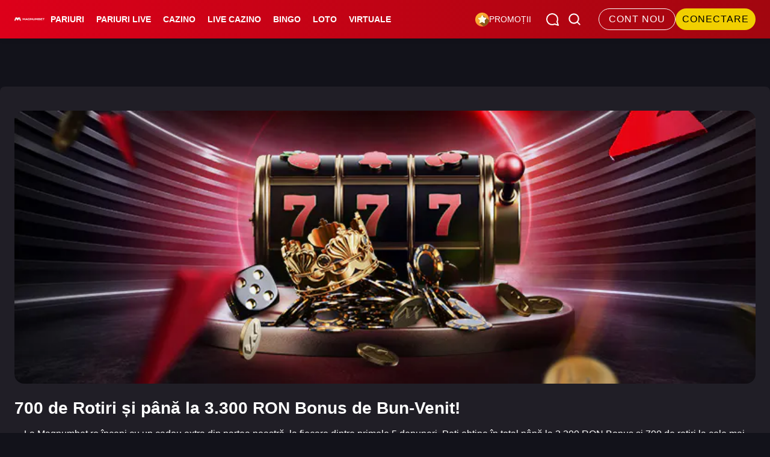

--- FILE ---
content_type: text/html; charset=utf-8
request_url: https://magnumbet.ro/promotions/welcome-bonus
body_size: 94291
content:
<!DOCTYPE html><html lang="en" dir="ltr"><head><meta charSet="utf-8"/><noscript><iframe src="https://www.googletagmanager.com/ns.html?id=GTM-WGNFZCX" height="0" width="0" style="display:none;visibility:hidden"></iframe></noscript><meta name="viewport" content="minimum-scale=1, initial-scale=1, width=device-width, user-scalable=0"/><meta name="robots" content="index, follow, max-snippet:-1, max-image-preview:large, max-video-preview:-1"/><title>700 de rotiri și 3.300 RON Bonus la primele depuneri | MAGNUMBET.RO</title><link rel="canonical" href="https://magnumbet.ro/promotions/welcome-bonus"/><meta name="title" content="700 de rotiri și 3.300 RON Bonus la primele depuneri | MAGNUMBET.RO"/><meta name="description" content="Joacă acum și online la MAGNUMBET.RO cu 🆓 700 de rotiri și 💰 3.300 RON BONUS la primele depuneri. ✔️ Câștigă acum la pariuri sportive online, live și casino!"/><meta name="apple-mobile-web-app-title" content="700 de rotiri și 3.300 RON Bonus la primele depuneri | MAGNUMBET.RO"/><meta name="application-name" content="700 de rotiri și 3.300 RON Bonus la primele depuneri | MAGNUMBET.RO"/><meta property="og:url" content="https://magnumbet.ro/promotions/welcome-bonus"/><meta property="og:title" content="700 de rotiri și 3.300 RON Bonus la primele depuneri | MAGNUMBET.RO"/><meta property="og:description" content="Joacă acum și online la MAGNUMBET.RO cu 🆓 700 de rotiri și 💰 3.300 RON BONUS la primele depuneri. ✔️ Câștigă acum la pariuri sportive online, live și casino!"/><meta property="og:image" content="https://images.prismic.io/magnum-site-prod/4c0b3a7f-1a30-47f3-830b-f3cfad3ed5d5_KV-Magnum+%281%29.jpg?auto=format%2Ccompress&amp;rect=0%2C0%2C600%2C234&amp;w=600&amp;h=234"/><meta property="og:image:height" content="234"/><meta property="og:image:width" content="600"/><link rel="shortcut icon" href="/static/favicon/favicon.ico"/><link rel="apple-touch-icon" sizes="180x180" href="/static/favicon/apple-touch-icon.png"/><link rel="icon" type="image/png" sizes="32x32" href="/static/favicon/favicon-32x32.png"/><link rel="icon" type="image/png" sizes="16x16" href="/static/favicon/favicon-16x16.png"/><link rel="manifest" href="/static/favicon/site.webmanifest"/><link rel="mask-icon" href="/static/favicon/safari-pinned-tab.svg" color="#af924e"/><meta name="msapplication-TileColor" content="#da532c"/><meta name="theme-color" content="#ffffff"/><meta name="next-head-count" content="24"/><link rel="dns-prefetch"/><link rel="preconnect" crossorigin=""/><link rel="preload" href="/static/fonts/OpenSans/open-sans-v36-latin_latin-ext-regular.woff2" as="font" crossorigin="" type="font/woff2"/><link rel="preload" href="/static/fonts/OpenSans/open-sans-v36-latin_latin-ext-600.woff2" as="font" crossorigin="" type="font/woff2"/><link rel="preload" href="/static/fonts/OpenSans/open-sans-v36-latin_latin-ext-700.woff2" as="font" crossorigin="" type="font/woff2"/><style>

                        @font-face {
                          font-display: swap;
                          font-family: Open Sans;
                          font-style: normal;
                          font-weight: 400;
                          src: local(OpenSans Regular), local(OpenSans-Regular), url(/static/fonts/OpenSans/open-sans-v36-latin_latin-ext-regular.woff2) format(woff2);
                        }

                        @font-face {
                          font-display: swap;
                          font-family: Open Sans;
                          font-style: normal;
                          font-weight: 600;
                          src: local(OpenSans SemiBold), local(OpenSans-SemiBold), url(/static/fonts/OpenSans/open-sans-v36-latin_latin-ext-600.woff2) format(woff2);
                        }

                        @font-face {
                          font-display: swap;
                          font-family: Open Sans;
                          font-style: normal;
                          font-weight: 700;
                          src: local(OpenSans Bold), local(OpenSans-Bold), url(/static/fonts/OpenSans/open-sans-v36-latin_latin-ext-700.woff2) format(woff2);
                        }

                        html, body {
                            font-family: Open Sans, sans-serif;
                        }
                        html, body, #__next {
                            height: 100%;
                        }
                        #__next {
                            margin: 0 auto;
                        }
                    </style><script id="gtm_script" data-nscript="beforeInteractive">
                            (function(w,d,s,l,i){w[l]=w[l]||[];w[l].push({'gtm.start':
                            new Date().getTime(),event:'gtm.js'});var f=d.getElementsByTagName(s)[0],
                            j=d.createElement(s),dl=l!='dataLayer'?'&l='+l:'';j.async=true;j.src=
                            'https://www.googletagmanager.com/gtm.js?id='+i+dl;f.parentNode.insertBefore(j,f);
                            })(window,document,'script','dataLayer','GTM-WGNFZCX')</script><script id="before_osano" defer="" data-nscript="beforeInteractive">window.dataLayer = window.dataLayer ||[];
                                function gtag(){dataLayer.push(arguments);}
                                gtag('consent','default',{
                                    'ad_storage':'denied',
                                    'analytics_storage':'denied',
                                    'ad_user_data':'denied',
                                    'ad_personalization':'denied',
                                    'personalization_storage':'denied',
                                    'functionality_storage':'granted',
                                    'security_storage':'granted',
                                    'wait_for_update': 500
                                });
                                gtag("set", "ads_data_redaction", true);</script><link rel="preload" href="/_next/static/css/a92a2750e6a9f00c.css" as="style"/><link rel="stylesheet" href="/_next/static/css/a92a2750e6a9f00c.css" data-n-g=""/><link rel="preload" href="/_next/static/css/07e267fdba76a76b.css" as="style"/><link rel="stylesheet" href="/_next/static/css/07e267fdba76a76b.css" data-n-p=""/><link rel="preload" href="/_next/static/css/b6bd8692ab4986bc.css" as="style"/><link rel="stylesheet" href="/_next/static/css/b6bd8692ab4986bc.css" data-n-p=""/><link rel="preload" href="/_next/static/css/c10a9497f8a0850f.css" as="style"/><link rel="stylesheet" href="/_next/static/css/c10a9497f8a0850f.css" data-n-p=""/><link rel="preload" href="/_next/static/css/9566220d59f734c2.css" as="style"/><link rel="stylesheet" href="/_next/static/css/9566220d59f734c2.css"/><link rel="preload" href="/_next/static/css/53ce268d31aaa8dd.css" as="style"/><link rel="stylesheet" href="/_next/static/css/53ce268d31aaa8dd.css"/><noscript data-n-css=""></noscript><script defer="" nomodule="" src="/_next/static/chunks/polyfills-42372ed130431b0a.js"></script><script id="osano" src="https://cmp.osano.com/16BjG8TqbrYOn4uY5/066d46e9-e360-4a42-b609-3c2e51e043fe/osano.js" defer="" data-nscript="beforeInteractive"></script><script id="ze-snippet" src="https://static.zdassets.com/ekr/snippet.js?key=ff16fd19-24a6-4750-93a1-887225c8f158" defer="" data-nscript="beforeInteractive"></script><script defer="" src="/_next/static/chunks/163.77cc7c61bb0841ca.js"></script><script src="/_next/static/chunks/webpack-619bb8176dee7f10.js" defer=""></script><script src="/_next/static/chunks/framework-c6c82aad00023883.js" defer=""></script><script src="/_next/static/chunks/main-013c8d09ac5fe8b2.js" defer=""></script><script src="/_next/static/chunks/pages/_app-cfba3ddce51e4df3.js" defer=""></script><script src="/_next/static/chunks/1660-d51ff8c4ca50d2bf.js" defer=""></script><script src="/_next/static/chunks/9667-e2055b8ef4a25473.js" defer=""></script><script src="/_next/static/chunks/2999-3901ab705fb4761f.js" defer=""></script><script src="/_next/static/chunks/pages/promotions/%5B...slug%5D-911d06049b9c5409.js" defer=""></script><script src="/_next/static/lYjvAbrD3_qPB21suPpC5/_buildManifest.js" defer=""></script><script src="/_next/static/lYjvAbrD3_qPB21suPpC5/_ssgManifest.js" defer=""></script></head><body><script>0</script><div id="__next"><div class="layout_main__d1Yew"><div class="newTopBar_container__uTf_o"><div class="newTopBar_wrapper__YUNya"><div class="newTopBar_innerWrapper___3YlZ"><a class="newTopBar_logo__B2eJg" href="/casino"><img src="/images/logo_mobile.png" class="newTopBar_logoMobile__8hEU_" alt="Mobile Logo Icon"/><img src="/images/logo_desktop.png" class="newTopBar_logoDesktop__edo7V" alt="Desktop Logo Icon"/></a><section class="topBar_wrapper__dYRHg"><div class="topBar_container__IhOLx"><div class=""><a class="topBar_item__zPjkZ" href="/sport"><span>Pariuri</span></a></div><div class=""><a class="topBar_item__zPjkZ" href="/live"><span>Pariuri live</span></a></div><div class=""><a class="topBar_item__zPjkZ" href="/casino"><span>Cazino</span></a></div><div class=""><a class="topBar_item__zPjkZ" href="/live-casino"><span>Live cazino</span></a></div><div class=""><a class="topBar_item__zPjkZ" href="/bingo"><span>Bingo</span></a></div><div class=""><a class="topBar_item__zPjkZ" href="/loto"><span>Loto</span></a></div><div class=""><a class="topBar_item__zPjkZ" href="/virtuale"><span>virtuale</span></a></div></div></section><div class="newTopBar_userRightArea__VAC3A"><div class="newTopBar_promotionLinkWrapper__IiV4Y"><a href="/promotions"><svg xmlns="http://www.w3.org/2000/svg" xmlns:xlink="http://www.w3.org/1999/xlink" width="32" height="32" viewBox="0 0 32 32"><defs><linearGradient id="promotions_icon_svg__a" x1="0.5" x2="0.5" y2="1" gradientUnits="objectBoundingBox"><stop offset="0" stop-color="#fdc830"></stop><stop offset="1" stop-color="#f37335"></stop></linearGradient><linearGradient id="promotions_icon_svg__c" x1="0" y1="-0.022" x2="1" xlink:href="#promotions_icon_svg__a"></linearGradient><linearGradient id="promotions_icon_svg__f" x1="-0.307" y1="1.393" x2="-0.256" y2="1.393" gradientUnits="objectBoundingBox"><stop offset="0" stop-color="#ffe59a"></stop><stop offset="1" stop-color="#ffffd5"></stop></linearGradient><linearGradient id="promotions_icon_svg__h" x1="-1.613" y1="1.393" x2="-1.512" y2="1.393" gradientUnits="objectBoundingBox"><stop offset="0" stop-color="#fce7c0"></stop><stop offset="0.994" stop-color="#fafdff"></stop><stop offset="1" stop-color="#fafdff"></stop></linearGradient><clipPath id="promotions_icon_svg__b"><circle data-name="Ellipse 583" cx="16" cy="16" r="16" fill="url(#promotions_icon_svg__a)"></circle></clipPath><clipPath id="promotions_icon_svg__d"><path data-name="Rectangle 5064" fill="none" d="M0 0h32v32H0z"></path></clipPath><clipPath id="promotions_icon_svg__e"><path data-name="Path 53997" d="M15.16 6.21l-2.538 5.141-5.673.824a.937.937 0 00-.519 1.6l4.105 4-.97 5.651a.939.939 0 001.361.989L16 21.746l5.074 2.669a.937.937 0 001.36-.989l-.969-5.651 4.106-4a.938.938 0 00-.52-1.6l-5.673-.825-2.537-5.14a.938.938 0 00-1.681 0" fill="none"></path></clipPath><clipPath id="promotions_icon_svg__g"><path data-name="Path 53998" d="M16 21.746l5.074 2.668a.937.937 0 001.36-.988l-.969-5.651 4.106-4a.938.938 0 00-.52-1.6l-5.673-.824-2.537-5.141A.938.938 0 0016 5.688z" fill="none"></path></clipPath></defs><g data-name="Group 24199"><g data-name="Group 24198" clip-path="url(#promotions_icon_svg__b)"><path data-name="Rectangle 5063" fill="url(#promotions_icon_svg__c)" d="M0 0h32v32H0z"></path></g></g><g data-name="Group 24201"><g data-name="Group 24200" clip-path="url(#promotions_icon_svg__d)"><path data-name="Path 53996" d="M31.928 17.422l-3.886-3.053-2.5-1.967c-.241-.251-.757-.256-1.076-.313l-.18-.14-1.244-.978-3.15-2.471-2.5-1.967-.573-.45A1.244 1.244 0 0016 5.687a.938.938 0 00-.841.523l-2.537 5.141-5.673.824a.938.938 0 00-.52 1.6l4.105 4-.969 5.65a1.006 1.006 0 00.505 1.019c.074.059.148.118.224.175.211.169.426.334.637.5q1.586 1.241 3.167 2.487c.962.758 1.928 1.513 2.889 2.271q1.139.891 2.273 1.785a16 16 0 0012.668-14.24" fill="#875b1b"></path></g></g><g data-name="Group 24203"><g data-name="Group 24202" clip-path="url(#promotions_icon_svg__e)"><path data-name="Rectangle 5065" transform="translate(6.082 5.688)" fill="url(#promotions_icon_svg__f)" d="M0 0h19.836v18.893H0z"></path></g></g><g data-name="Group 24205"><g data-name="Group 24204" clip-path="url(#promotions_icon_svg__g)"><path data-name="Rectangle 5066" transform="translate(16 5.688)" fill="url(#promotions_icon_svg__h)" d="M0 0h9.918v18.893H0z"></path></g></g></svg><span> <!-- -->Promoții</span></a></div><div class="newTopBar_infoSupportLinkWrapper__p6NEB"><a href="/info/support"><svg xmlns="http://www.w3.org/2000/svg" width="20.854" height="20.854" viewBox="0 0 20.854 20.854"><path d="M1 9.9a8.778 8.778 0 00.943 3.98A8.9 8.9 0 009.9 18.807a8.778 8.778 0 003.98-.943l5.971 1.99-1.99-5.971a8.778 8.778 0 00.943-3.98 8.9 8.9 0 00-4.923-7.961A8.778 8.778 0 009.9 1h-.52A8.883 8.883 0 001 9.38z" fill="none" stroke="#fff" stroke-linecap="round" stroke-linejoin="round" stroke-width="2"></path></svg></a></div><div id="topbar-search" class="newTopBar_menuSearch__dHgRO"><svg xmlns="http://www.w3.org/2000/svg" width="32" height="32" viewBox="0 0 32 32"><path data-name="Union 38" d="M25.053 26.748L21.005 22.7a9.841 9.841 0 01-6.139 2.131 9.968 9.968 0 119.969-9.973 9.853 9.853 0 01-2.135 6.151l4.047 4.045a1.2 1.2 0 01-1.7 1.695zM7.293 14.863a7.574 7.574 0 107.574-7.571 7.585 7.585 0 00-7.574 7.571z" fill="currentColor"></path></svg></div><div class="newTopBar_loginJoinButtonWrapper___LC86"><div class="newTopBar_loginJoinWrapper__pQKde"><button id="topbar-signup" type="button" class="Button_btn__mxNOu Button_btnPrimaryOutline__omS_5" data-test="top-creeaza">Cont nou</button><button id="topbar-login" type="button" class="Button_btn__mxNOu Button_btnPrimary__1IY08" data-test="top-conectare"><span>Conectare</span></button></div></div></div></div></div></div><div class="newTopBar_holder__hvss_"></div><div class=""><div class="sw-container-fluid section-mt section-mb"><div class="display-flex flex-direction-column genericPageView_CategoryBundle__RCr7X"><div class="static-page-content panel PromotionView_promoViewBackground__Qo5Q7"><div class="Container_promotionsContainer__dTyYt"><div class="PromotionView_promotionsSingleWrapper__COwev"><div class="PromotionView_promotionsSingleContainer__ocjiG"><img alt="prismic-img" src="https://prismic.skywind360.com/magnum-site-prod/482ce370-4f35-4a7b-b167-f66f47a4ff87_Promo+page+header+800x295.jpg?auto=compress,format" width="800" height="295"/><h1>700 de Rotiri și până la 3.300 RON Bonus de Bun-Venit!</h1><h3></h3><p>La Magnumbet.ro începi cu un cadou extra din partea noastră, la fiecare dintre primele 5 depuneri. Poți obține în total până la 3.300 RON Bonus și 700 de rotiri la cele mai tari jocuri! </p><p>Depune chiar acum și primești: </p><ul><li>100 de rotiri la 20 Super Hot Clover Chance și 100% Bonus până la 1.000 RON, la prima depunere </li><li>50 de rotiri la Shining Crown Clover Chance și 100% Bonus până la 800 RON, la a doua depunere</li><li>100 de rotiri la 20 Dazzling Hot Clover Chance și 75% Bonus până la 750 RON, la a treia depunere</li><li>150 de rotiri la Burning Hot Clover Chance și 50% Bonus până la 500 RON, la a patra depunere</li><li>300 de rotiri la patru jocuri și 25% Bonus până la 250 RON, la a cincea depunere</li></ul><p>Fă acum o depunere, ia bonusul și începe jocul!</p><p></p><p><a class="ButtonLink_btn__ZLhAt ButtonLink_btnPrimary__vsMEc ButtonLink_fitContent__xYJIY ButtonLink_positionCenter__a9Ff2" href="/registration">CREEAZĂ CONT</a></p><h4></h4><div class="CollapseButton_collapseRoot__Fwzji"><div class="CollapseButton_collapseContent__OK_Xf"><p>1. Bonusul de Bun Venit se adresează tuturor jucătorilor noi, pe parcursul primelor 5 depuneri făcute pe Magnumbet.ro.</p><p>2. Oferta este destinată doar o dată pentru fiecare adresă de domiciliu/adresă IP/dispozitiv.</p><p>3. Depunerea minimă pentru accesarea bonusurilor din Pachetul de Bun Venit este de 50 RON.</p><p>4. Limitele bonusurilor sunt următoarele:</p><ul><li>Prima depunere: 1.000 RON</li><li>A doua depunere: 800 RON</li><li>A treia depunere: 750 RON</li><li>A patra depunere: 500 RON</li><li>A cincea depunere: 250 RON</li></ul><p>5. Rotirile gratuite se creditează la următoarele jocuri: </p><ul><li>Prima depunere: 100 de rotiri la 20 Super Hot Clover Chance</li><li>A doua depunere: 50 de rotiri la Shining Crown Clover Chance</li><li>A treia depunere: 100 de rotiri la 20 Dazzling Hot Clover Chance</li><li>A patra depunere: 150 de rotiri la Burning Hot Clover Chance</li><li>A cincea depunere: 300 de rotiri în total, la 4 jocuri: 100 de rotiri la 20 Super Hot Clover Chance, 100 de rotiri la 20 Dazzling Hot Clover Chance, 50 de rotiri la Shining Crown Clover Chance și 50 de rotiri la Burning Hot Clover Chance. </li></ul><p>6. Pentru a îndeplini condițiile de retragere a câștigurilor rezultate din folosirea bonusului, jucătorii vor trebui să mizeze de 40x valoarea rezultată din câștigul rundelor, respectiv 40x valoarea inițială a depunerii realizate + bonusul primit;</p><p>7. În cazul in care la momentul depunerii jucătorul nu a selectat bonusul, acesta va putea fi creditat de către echipa de suport în urma unei solicitări scrise la contact@magnumbet.ro, cu mențiunea că bonusul astfel creditat va avea un rulaj de 60x. Ne rezervăm dreptul să nu credităm bonusul în cazul jucătorilor care au consumat suma depusă.</p><p>8. Solicitarea unei cereri de retragere înainte de îndeplinirea condițiilor de rulare va anula atât valoarea bonusului, cât și a câștigurilor aferente acestuia.</p><p>9. Bonusurile și Rotirile Gratuite au o perioadă de valabilitate de 7 zile. La sfârșitul acestei perioade, toate bonusurile neutilizate, bonusurile al căror playthrough nu a fost epuizat sau câștigurile în așteptare provenite din acestea vor fi deduse automat din contul de jucător. </p><p>10. Câștigurile rezultate din pariurile cu fonduri mixte (cash+bonus) se vor credita proporțional în balanța cash și balanța bonus. De ex. dintr-un pariu de 20 RON din care 10 RON cash + 10 RON bonus, cu un câștig de 50 RON: 25 RON vor fi creditați în balanța cash și 25 RON vor fi creditați în balanța bonus.</p><p>11. Valoarea maximă pe care un jucător o poate transforma în bani reali, după ce au fost îndeplinite condițiile de rulaj aferente, este de 1.500 RON pentru fondurile promoționale (bani bonus), respectiv 1.500 RON din câștigurile provenite în urma jucării rundelor gratuite.</p><p>12. Doar mizele individuale mai mici de 20 RON vor fi luate în calcul la îndeplinirea cerințelor de rulaj. Orice miză mai mare va fi considerată la maximul de 20 RON.</p><p>13. Cerințele de rulaj pentru toate bonusurile active dintr-un cont de jucător se cumulează.</p><p>14. Oferta este disponibilă pentru depunerile prin card bancar (Mastercard sau Visa).</p><p>15. Oferta respectă <a href="https://magnumbet.ro/casino/info/terms-conditions" class="richtextlink" target="_blank" rel="noopener">Termenii și Condițiile Magnumbet.ro</a>.</p><p>16. Magnumbet își rezervă dreptul de a suspenda promoția pentru unul sau pentru toți jucătorii, fără explicații sau notificări prealabile, dacă promoția este folosită într-o manieră ce contravine Regulilor Organizatorului. În cazul unui litigiu cu un jucător, decizia Organizatorului va prevala.</p><p>17. Magnumbet își rezervă dreptul de a exclude jucătorii care participă la promoții cu conturi multiple.</p><p>18. Magnumbet își rezervă dreptul de a anula sau modifica termenii și condițiile acestei oferte fără notificare prealabilă.</p><p>19. Pentru orice problemă legată de acest bonus, contactați echipa de asistență la contact@magnumbet.ro.</p></div><div class="CollapseButton_collapseBtnWrapper__gHlu1"><button class="CollapseButton_collapseBtn__hPV2k"><svg viewBox="0 0 1000 1000" xmlns="http://www.w3.org/2000/svg" height="1000" width="1000" class="svg-icon" fill="currentColor"><path d="M785.7 419.9l-251 251c-9.6 9.6-22.1 14.3-34.6 14.3s-25.1-4.8-34.6-14.3l-251-251c-19.1-19.1-19.1-50.1 0-69.3l21.6-21.6c19.1-19.1 50.1-19.1 69.3 0l160.2 160.2c9.6 9.6 22.1 14.3 34.6 14.3s25.1-4.8 34.6-14.3L695 329c19.1-19.1 50.1-19.1 69.3 0l21.6 21.6c18.9 19.2 18.9 50.2-.2 69.3z"></path></svg></button><p>Termeni și Condiții</p></div></div></div></div></div></div></div></div><footer class="Footer_footer__O8tMv"><div class="Footer_footerWrapper__HUvuk"><div><div class="Footer_footerPromotionsSection__dBLMJ"><div class="FooterPromotions_footerPromotions__c14Bi"><div><svg xmlns="http://www.w3.org/2000/svg" width="64" height="64" viewBox="0 0 64 64"><path data-name="Rectangle 11558" d="M32 1a31.008 31.008 0 00-12.066 59.564A31.008 31.008 0 0044.066 3.436 30.805 30.805 0 0032 1m0-1A32 32 0 110 32 32 32 0 0132 0z" fill="#9d0009"></path><g data-name="stopwatch (1)"><g fill="#9d0009" data-name="Group 46264"><g data-name="Group 46262"><path data-name="Path 59457" d="M45.239 18.176A19.506 19.506 0 1131 13.022V9.995h-2a1 1 0 110-2h6a1 1 0 110 2h-2v3.027a19.405 19.405 0 0110.7 3.872l1.9-1.9-1.476-1.372a1 1 0 111.365-1.464l4.4 4.1a1 1 0 11-1.365 1.464l-1.469-1.369zM32 14.992a17.509 17.509 0 1017.509 17.509A17.517 17.517 0 0032 14.993z" fill-rule="evenodd"></path><path data-name="Path 59457 - Outline" d="M28.998 7.839h6a1.151 1.151 0 010 2.3h-1.846v2.735a19.527 19.527 0 0110.531 3.816l1.7-1.7-1.355-1.263a1.151 1.151 0 01-.057-1.626 1.152 1.152 0 011.627-.057l4.4 4.1a1.151 1.151 0 01.058 1.626 1.152 1.152 0 01-1.627.058l-1.363-1.27-1.614 1.614a19.646 19.646 0 11-14.605-5.3v-2.735h-1.849a1.151 1.151 0 010-2.3zm6 2a.85.85 0 100-1.7h-6a.85.85 0 100 1.7h2.154v3.32l-.142.007a19.39 19.39 0 1014.13 5.119l-.115-.106 2.032-2.032 1.575 1.467a.851.851 0 001.16-1.244l-4.4-4.1a.851.851 0 00-1.16 1.244l1.582 1.475-2.1 2.1-.1-.078a19.232 19.232 0 00-10.613-3.842l-.142-.007v-3.32zm-3 5a17.665 17.665 0 11-17.659 17.659A17.679 17.679 0 0132 14.843zm0 35.017a17.359 17.359 0 10-17.359-17.359A17.378 17.378 0 0032 49.86z"></path></g><g data-name="Group 46263"><path data-name="Path 59458" d="M30.676 22.672a1 1 0 011-1 1 1 0 011 1v8.544l6.654 5.7a1 1 0 01.108 1.411 1 1 0 01-1.411.108l-7-6a1 1 0 01-.349-.759z" fill-rule="evenodd"></path><path data-name="Path 59458 - Outline" d="M31.676 21.522a1.152 1.152 0 011.151 1.151v8.475l6.6 5.659a1.152 1.152 0 01.124 1.622 1.149 1.149 0 01-.874.4 1.151 1.151 0 01-.749-.277l-7-6a1.151 1.151 0 01-.4-.873v-9a1.152 1.152 0 011.148-1.157zm7 17.008a.849.849 0 00.646-.3.852.852 0 00-.092-1.2l-6.707-5.749v-8.613a.851.851 0 00-.85-.851.851.851 0 00-.85.851v9a.851.851 0 00.3.646l7 6a.851.851 0 00.556.216z"></path></g></g></g></svg></div><span>Plăți instant la online casino</span></div><div class="FooterPromotions_footerPromotions__c14Bi"><div><svg xmlns="http://www.w3.org/2000/svg" width="64" height="64" viewBox="0 0 64 64"><path data-name="Rectangle 4590" fill="rgba(45,45,45,0)" d="M12 13.001h40v40H12z"></path><g data-name="Group 38035"><g data-name="Group 38034"><path data-name="Path 54881" d="M48.599 28.828a2.592 2.592 0 00-1.437-4.422l-8.6-1.25a.518.518 0 01-.39-.284l-3.847-7.789a2.592 2.592 0 00-4.649 0l-3.846 7.794a.519.519 0 01-.39.284l-8.6 1.25a2.592 2.592 0 00-1.439 4.417l6.224 6.067a.519.519 0 01.149.459l-1.469 8.574a2.592 2.592 0 003.761 2.733l7.693-4.044a.518.518 0 01.483 0l7.693 4.044a2.592 2.592 0 003.76-2.733l-1.469-8.566a.519.519 0 01.149-.459zm-8.417 6.88l1.469 8.566a.518.518 0 01-.752.546l-7.693-4.044a2.592 2.592 0 00-2.413 0L23.1 44.82a.518.518 0 01-.752-.546l1.469-8.566a2.591 2.591 0 00-.746-2.294l-6.224-6.067a.519.519 0 01.287-.884l8.6-1.25a2.592 2.592 0 001.952-1.418l3.846-7.794a.518.518 0 01.93 0l3.846 7.794a2.591 2.591 0 001.952 1.418l8.6 1.25a.518.518 0 01.287.884l-6.224 6.067a2.591 2.591 0 00-.741 2.294z" fill="#9d0009"></path></g></g><g data-name="Group 38037"><g data-name="Group 38036"><path data-name="Path 54882" d="M44.113 15.082a1.037 1.037 0 00-1.448.229l-1.1 1.515a1.037 1.037 0 101.678 1.219l1.1-1.515a1.037 1.037 0 00-.23-1.448z" fill="#9d0009"></path></g></g><g data-name="Group 38039"><g data-name="Group 38038"><path data-name="Path 54883" d="M22.43 16.821l-1.1-1.515a1.037 1.037 0 00-1.678 1.219l1.1 1.515a1.037 1.037 0 101.678-1.219z" fill="#9d0009"></path></g></g><g data-name="Group 38041"><g data-name="Group 38040"><path data-name="Path 54884" d="M16.146 36.902a1.037 1.037 0 00-1.307-.666l-1.781.579a1.037 1.037 0 10.641 1.972l1.781-.579a1.037 1.037 0 00.666-1.306z" fill="#9d0009"></path></g></g><g data-name="Group 38043"><g data-name="Group 38042"><path data-name="Path 54885" d="M32 48.415a1.037 1.037 0 00-1.037 1.037v1.877a1.037 1.037 0 002.074 0v-1.873A1.037 1.037 0 0032 48.415z" fill="#9d0009"></path></g></g><g data-name="Group 38045"><g data-name="Group 38044"><path data-name="Path 54886" d="M50.938 36.817l-1.781-.579a1.037 1.037 0 00-.641 1.972l1.781.579a1.037 1.037 0 00.641-1.972z" fill="#9d0009"></path></g></g><path data-name="Rectangle 11559" d="M32 1a31.008 31.008 0 00-12.066 59.564A31.008 31.008 0 0044.066 3.436 30.805 30.805 0 0032 1m0-1A32 32 0 110 32 32 32 0 0132 0z" fill="#9d0009"></path></svg></div><span>Experiență de 5 stele</span></div><div class="FooterPromotions_footerPromotions__c14Bi"><div><svg xmlns="http://www.w3.org/2000/svg" width="64" height="64" viewBox="0 0 64 64"><path data-name="Rectangle 11559" d="M32 1a31.008 31.008 0 00-12.066 59.564A31.008 31.008 0 0044.066 3.436 30.805 30.805 0 0032 1m0-1A32 32 0 110 32 32 32 0 0132 0z" fill="#9d0009"></path><g data-name="Group 23201"><g data-name="icon toate.jocurile.live"><path data-name="Rectangle 4586" fill="none" d="M12 12.001h40v40H12z"></path><g data-name="Group 21503" fill="#9d0009"><path data-name="Path 161-3" d="M32.002 51.835a45.577 45.577 0 01-13.486-1.814c-3.987-1.29-6.095-3.064-6.095-5.13a.9.9 0 011.8 0c0 1.14 1.858 2.45 4.849 3.417a49.28 49.28 0 0025.862 0c2.99-.968 4.848-2.277 4.848-3.417a.9.9 0 011.8 0c0 2.066-2.107 3.84-6.094 5.13a45.569 45.569 0 01-13.484 1.814z"></path><path data-name="Path 162-2" d="M32 44.955a53.28 53.28 0 01-13.562-1.554 15.6 15.6 0 01-4.289-1.765 3.435 3.435 0 01-1.888-2.776c0-1.241.929-2.343 2.762-3.276a.9.9 0 11.817 1.6c-1.114.567-1.779 1.192-1.779 1.672 0 .73 1.5 1.881 4.856 2.806a58.229 58.229 0 0026.167 0c3.354-.925 4.856-2.077 4.856-2.808 0-.426-.512-.962-1.4-1.472a.9.9 0 01.892-1.563c1.535.876 2.313 1.9 2.313 3.035a3.437 3.437 0 01-1.888 2.778 15.588 15.588 0 01-4.289 1.765A53.308 53.308 0 0132 44.955z"></path><g data-name="Group 74"><path data-name="Path 50" d="M21.579 35.88a.9.9 0 01-.546-.185 11.136 11.136 0 01-1.233-1.126c-.946-1.015-1.328-1.893-1.165-2.686a3.023 3.023 0 01.581-1.261l4.149-5.31a4.041 4.041 0 013.985-1.46.9.9 0 11-.368 1.762 2.23 2.23 0 00-2.2.806l-4.149 5.311a1.214 1.214 0 00-.235.507c0 .028.03.379.754 1.142a9.471 9.471 0 00.974.885.9.9 0 01-.548 1.615z"></path><path data-name="Path 51" d="M43.274 36.813l-.322-1.771h-.018a.836.836 0 00.547-.449c.112-.26.26-1.053-.769-2.818l-3.985-5.374a2.234 2.234 0 00-2.18-.862.9.9 0 11-.322-1.771 4 4 0 013.948 1.561l4.014 5.413a.9.9 0 01.053.08c1.1 1.87 1.393 3.4.87 4.537a2.627 2.627 0 01-1.836 1.454z"></path><path data-name="Ellipse 42" d="M31.85 12.166a5.394 5.394 0 015.3 5.467 5.394 5.394 0 01-5.3 5.467 5.394 5.394 0 01-5.3-5.467 5.394 5.394 0 015.3-5.467zm0 9.134a3.593 3.593 0 003.5-3.667 3.593 3.593 0 00-3.5-3.667 3.593 3.593 0 00-3.5 3.667 3.593 3.593 0 003.5 3.667z"></path><path data-name="Path 51926" d="M34.044 18.081a4.33 4.33 0 01-2.625-.881 4.009 4.009 0 00-3.36-.434.9.9 0 11-.543-1.716 5.8 5.8 0 014.908.656q.034.022.065.046a2.544 2.544 0 003.062.036.9.9 0 111.069 1.448 4.331 4.331 0 01-2.576.845z"></path></g><g data-name="Group 20477"><path data-name="Path 163" d="M29.118 31.167a.9.9 0 01-.832-.558 5.252 5.252 0 01-.02-3.969l.017-.041a.9.9 0 011.3-.439l2.841 1.691a.9.9 0 01-.01 1.552l-2.841 1.643a.9.9 0 01-.455.121zm.58-2.842a3.432 3.432 0 000 .566l.481-.278z"></path><path data-name="Path 163-2" d="M34.796 26.031a.9.9 0 01.832.558 5.253 5.253 0 01.022 3.964l-.015.038a.9.9 0 01-1.3.45l-2.841-1.691a.9.9 0 01.009-1.552l2.841-1.645a.9.9 0 01.452-.122zm-.58 2.843a3.444 3.444 0 000-.567l-.482.279z"></path></g></g></g><g data-name="Group 678"><g data-name="Group 677" fill="#9d0009"><path data-name="Line 90" d="M33.146 40.713a.9.9 0 01-.9-.9v-6.859a.9.9 0 01.9-.9.9.9 0 01.9.9v6.859a.9.9 0 01-.9.9z"></path><g data-name="Group 676"><path data-name="Line 91" d="M26.709 37.83a.9.9 0 01-.867-.66.9.9 0 01.627-1.108l12.172-3.367a.9.9 0 011.108.627.9.9 0 01-.628 1.107l-12.172 3.368a.9.9 0 01-.24.033z"></path><path data-name="Line 92" d="M39.061 37.505a.9.9 0 01-.219-.027l-11.844-2.965a.9.9 0 01-.654-1.092.9.9 0 011.092-.654l11.843 2.964a.9.9 0 01-.218 1.773z"></path></g></g></g><path data-name="Ellipse 49" d="M42.047 38.436a1.014 1.014 0 011.328-.537 1.014 1.014 0 01.6 1.3 1.014 1.014 0 01-1.327.537 1.014 1.014 0 01-.6-1.3z" fill="#9d0009"></path></g></svg></div><span>Cel mai mare cazino live din România</span></div><div class="FooterPromotions_footerPromotions__c14Bi"><div><svg xmlns="http://www.w3.org/2000/svg" width="64" height="64" viewBox="0 0 64 64"><path data-name="Rectangle 11515" fill="rgba(45,45,45,0)" d="M14 12h40v40H14z"></path><g data-name="Group 46145" transform="translate(15.667 17)" fill="none" stroke="#9d0009" stroke-linecap="round" stroke-linejoin="round" stroke-width="1.5"><rect data-name="Rectangle 11516" width="31.673" height="19.621" rx="2.58" transform="translate(0 5.886)"></rect><path data-name="Rectangle 11517" d="M3.644 25.507H28.03v2.053a3.833 3.833 0 01-3.833 3.833H7.477a3.833 3.833 0 01-3.833-3.833v-2.053h0z"></path><path data-name="Rectangle 11518" d="M7.477 0h16.72a3.833 3.833 0 013.833 3.833v2.053h0H3.644h0V3.833A3.833 3.833 0 017.477 0z"></path><g data-name="Group 46144" transform="translate(31.683 6.727)"><path data-name="Path 59420" d="M0 10.628a4.064 4.064 0 003.862-4.059V2.326"></path><circle data-name="Ellipse 1212" cx="1.121" cy="1.121" r="1.121" transform="translate(2.741)"></circle></g><g data-name="Group 21350"><g data-name="Group 21349"><path data-name="Path 52232" d="M15.784 14.984a2.021 2.021 0 112.374-1.989"></path><path data-name="Path 52233" d="M15.784 14.984a2.023 2.023 0 11-2.376 1.992"></path></g><path data-name="Line 851" d="M15.784 9.391v1.613"></path><path data-name="Line 852" d="M15.784 18.966v1.613"></path></g><g data-name="Group 21350"><g data-name="Group 21349"><path data-name="Path 52232" d="M25.548 14.984a2.021 2.021 0 112.376-1.989"></path><path data-name="Path 52233" d="M25.548 14.984a2.022 2.022 0 11-2.374 1.992"></path></g><path data-name="Line 851" d="M25.549 9.391v1.613"></path><path data-name="Line 852" d="M25.549 18.966v1.613"></path></g><g data-name="Group 21350"><g data-name="Group 21349"><path data-name="Path 52232" d="M6.018 14.984a2.021 2.021 0 112.376-1.989"></path><path data-name="Path 52233" d="M6.018 14.984a2.022 2.022 0 11-2.374 1.992"></path></g><path data-name="Line 851" d="M6.019 9.391v1.613"></path><path data-name="Line 852" d="M6.019 18.966v1.613"></path></g></g><g data-name="Rectangle 11559" fill="none" stroke="#9d0009"><rect width="64" height="64" rx="32" stroke="none"></rect><rect x="0.5" y="0.5" width="63" height="63" rx="31.5"></rect></g></svg></div><span>Bucură-te de peste 2000 de jocuri</span></div></div></div><div class="Footer_footerActionsSection__CE_td"><div class="FooterIcons_innerBlock__NHJNf Footer_paymentIcons__vvwIO"><div class="FooterIcons_iconsItemTitle__08PxV">Procesatori de plăți</div><div class="FooterIcons_iconsItemWrapper__chipL"><div class="FooterIcons_iconsItem__wm0fy"><div><span><svg xmlns="http://www.w3.org/2000/svg" viewBox="0 0 69.65 22.49"><g data-name="Layer 2"><path d="M26.43.45l-9.13 21.7h-5.93L6.89 4.8a2.42 2.42 0 00-1.34-1.92A24.11 24.11 0 000 1L.13.45H9.7a2.62 2.62 0 012.6 2.17l2.37 12.59L20.52.45h5.91m23.3 14.6c0-5.74-7.94-6.05-7.88-8.62 0-.78.76-1.61 2.39-1.82a10.69 10.69 0 015.54 1l1-4.61a15.25 15.25 0 00-5.26-1C40 0 36 3 36 7.19c0 3.13 2.79 4.87 4.93 5.92s2.92 1.75 2.91 2.7c0 1.46-1.74 2.1-3.36 2.13a11.77 11.77 0 01-5.78-1.38l-1 4.77a17.2 17.2 0 006.3 1.16c5.91 0 9.77-2.93 9.79-7.45m14.68 7.1h5.21L65.08.45H60.3A2.56 2.56 0 0057.91 2l-8.47 20.15h5.91l1.17-3.25h7.22zm-6.3-7.69l3-8.17 1.66 8.17zm-23.7-14l-4.65 21.7h-5.63L28.85.45z" fill="#ffffffde" data-name="Layer 1"></path></g></svg></span></div></div><div class="FooterIcons_iconsItem__wm0fy"><div><span><svg xmlns="http://www.w3.org/2000/svg" viewBox="0 0 106 25" class="revolut_svg__sc-42f4ab30-0 revolut_svg__Ezgsu"><path fill="#fff" d="M68.664 8.915c-1.784-1.612-3.938-2.4-6.428-2.4-2.456 0-4.61.789-6.395 2.4-1.784 1.577-2.691 3.772-2.691 6.584s.907 5.005 2.691 6.617c1.784 1.577 3.939 2.366 6.395 2.366 2.49 0 4.644-.789 6.428-2.366 1.818-1.612 2.725-3.806 2.725-6.617s-.908-5.007-2.725-6.584zm-9.792 10.183c-.941-.925-1.415-2.126-1.415-3.6s.47-2.674 1.415-3.566a4.6 4.6 0 013.363-1.371 4.68 4.68 0 013.398 1.371c.974.892 1.448 2.091 1.448 3.566s-.47 2.674-1.448 3.6c-.941.891-2.086 1.337-3.398 1.337a4.71 4.71 0 01-3.363-1.337zm18.881 4.903V.473h-4.24v23.528zM91.438 6.995v9.388c0 2.262-1.2 3.762-3.484 3.762-2.323 0-3.491-1.498-3.491-3.762V6.995h-4.248v10.108c0 3.916 2.423 7.378 7.739 7.378h.033c5.283 0 7.702-3.539 7.702-7.378V6.995zm-42.8 0l-4.24 11.52-4.24-11.52h-4.509l6.766 17.007h3.972l6.765-17.007zm-12.969 8.023c0-2.468-.773-4.491-2.288-6.103s-3.464-2.4-5.854-2.4c-2.456 0-4.544.858-6.26 2.537-1.684 1.681-2.523 3.806-2.523 6.446s.841 4.801 2.49 6.48c1.684 1.681 3.703 2.503 6.092 2.503 3.67 0 6.26-1.646 7.839-4.972l-3.162-1.852c-1.041 2.091-2.558 3.12-4.61 3.12-2.523 0-4.307-1.646-4.577-4.251h12.852v-1.509zM27.39 9.806c2.389 0 3.972 1.371 4.375 3.566h-8.951c.641-2.023 2.389-3.566 4.577-3.566zm-8.647 14.195l-5.689-10.148c3.599-1.337 5.383-3.668 5.383-7.063C18.441 2.641 15.208 0 10.06 0H0v24.001h4.442v-9.737h3.77l5.45 9.738zM10.06 3.977c2.625 0 3.938 1.063 3.938 3.154s-1.314 3.154-3.938 3.154H4.442V3.977zm92.817 20.504c-2.729 0-4.942-2.256-4.942-5.04V2.4h4.24v4.601h3.636v3.497h-3.636v8.665c0 .816.649 1.477 1.451 1.477h2.185v3.841z"></path></svg></span></div></div><div class="FooterIcons_iconsItem__wm0fy"><div><span><svg xmlns="http://www.w3.org/2000/svg" viewBox="0 0 80 40"><defs><clipPath id="Logo_Mastercard_svg__a"><path data-name="Rectangle 5219" transform="translate(1295 735)" fill="#fff" stroke="#707070" d="M0 0h80v40H0z"></path></clipPath></defs><g transform="translate(-1295 -735)" clip-path="url(#Logo_Mastercard_svg__a)"><path data-name="Rectangle 5181" fill="none" d="M1304.583 729.914h61.168v50.173h-61.168z"></path><g data-name="Group 24624"><path data-name="Path 54708" d="M1319.725 773.772v-2.5a1.483 1.483 0 00-1.566-1.583 1.543 1.543 0 00-1.4.708 1.463 1.463 0 00-1.317-.708 1.317 1.317 0 00-1.167.592v-.492h-.867v3.983h.875v-2.208a.931.931 0 01.975-1.058c.575 0 .867.375.867 1.05v2.216h.875v-2.208a.939.939 0 01.975-1.058c.592 0 .875.375.875 1.05v2.216zm12.948-3.983h-1.416v-1.208h-.875v1.208h-.808v.792h.808v1.816c0 .925.358 1.475 1.383 1.475a2.036 2.036 0 001.083-.308l-.25-.742a1.6 1.6 0 01-.767.225c-.433 0-.575-.267-.575-.667v-1.8h1.416zm7.391-.1a1.175 1.175 0 00-1.05.583v-.483h-.858v3.983h.867v-2.236c0-.658.283-1.025.85-1.025a1.411 1.411 0 01.542.1l.267-.817a1.853 1.853 0 00-.617-.105zm-11.173.417a2.979 2.979 0 00-1.625-.417c-1.008 0-1.658.483-1.658 1.275 0 .65.483 1.05 1.375 1.175l.408.058c.475.067.7.192.7.417 0 .308-.317.483-.908.483a2.121 2.121 0 01-1.325-.417l-.408.675a2.874 2.874 0 001.725.517c1.15 0 1.816-.542 1.816-1.3 0-.7-.525-1.067-1.391-1.192l-.408-.058c-.375-.05-.675-.125-.675-.391 0-.292.283-.467.758-.467a2.568 2.568 0 011.241.342zm23.213-.417a1.175 1.175 0 00-1.05.583v-.483h-.858v3.983h.866v-2.236c0-.658.283-1.025.85-1.025a1.412 1.412 0 01.542.1l.267-.817a1.854 1.854 0 00-.616-.105zm-11.165 2.091a2.012 2.012 0 002.125 2.091 2.086 2.086 0 001.433-.475l-.417-.7a1.751 1.751 0 01-1.042.358 1.277 1.277 0 010-2.55 1.751 1.751 0 011.042.358l.417-.7a2.087 2.087 0 00-1.433-.475 2.012 2.012 0 00-2.125 2.091zm8.116 0v-1.991h-.867v.483a1.511 1.511 0 00-1.258-.583 2.094 2.094 0 000 4.183 1.511 1.511 0 001.258-.583v.483h.867zm-3.225 0a1.195 1.195 0 11.325.9 1.206 1.206 0 01-.324-.9zm-10.457-2.091a2.093 2.093 0 00.058 4.183 2.42 2.42 0 001.633-.558l-.425-.642a1.9 1.9 0 01-1.158.417 1.106 1.106 0 01-1.191-.975h2.958c.008-.108.017-.217.017-.333a1.91 1.91 0 00-1.891-2.092zm-.017.775a.989.989 0 011.008.967h-2.066a1.025 1.025 0 011.058-.967zm21.739 1.316v-3.591h-.87v2.083a1.511 1.511 0 00-1.258-.583 2.094 2.094 0 000 4.183 1.511 1.511 0 001.258-.583v.483h.867zm1.444 1.414a.4.4 0 01.157.031.407.407 0 01.128.085.4.4 0 01.086.126.389.389 0 010 .307.4.4 0 01-.086.126.415.415 0 01-.128.085.391.391 0 01-.157.032.4.4 0 01-.374-.243.39.39 0 010-.307.4.4 0 01.086-.126.4.4 0 01.129-.085.41.41 0 01.16-.031zm0 .7a.3.3 0 00.119-.024.315.315 0 00.1-.066.308.308 0 00-.1-.5.3.3 0 00-.119-.024.311.311 0 00-.122.024.3.3 0 00-.1.065.308.308 0 00.1.5.306.306 0 00.124.03zm.023-.494a.168.168 0 01.109.032.105.105 0 01.038.086.1.1 0 01-.031.075.145.145 0 01-.087.036l.12.139h-.086l-.112-.138h-.036v.138h-.079v-.368zm-.091.069v.1h.09a.088.088 0 00.049-.012.042.042 0 00.018-.037.041.041 0 00-.018-.036.089.089 0 00-.049-.012zm-4.6-1.694a1.195 1.195 0 11.325.9 1.206 1.206 0 01-.324-.895zm-29.263 0v-1.991h-.867v.483a1.511 1.511 0 00-1.258-.583 2.094 2.094 0 000 4.183 1.511 1.511 0 001.258-.583v.483h.867zm-3.225 0a1.195 1.195 0 11.325.9 1.206 1.206 0 01-.323-.895z" fill="#fff"></path><g data-name="Group 24623"><path data-name="Rectangle 5182" fill="#ff5f00" d="M1328.604 739.436h13.125v23.586h-13.125z"></path><path data-name="Path 54709" d="M1329.437 751.229a14.974 14.974 0 015.729-11.793 15 15 0 100 23.586 14.974 14.974 0 01-5.729-11.793z" fill="#eb001b"></path><path data-name="Path 54710" d="M1359.436 751.229a15 15 0 01-24.269 11.793 15 15 0 000-23.586 15 15 0 0124.269 11.793z" fill="#f79e1b"></path><path data-name="Path 54711" d="M1358.005 760.523v-.483h.195v-.1h-.5v.1h.195v.483zm.963 0v-.582h-.152l-.175.4-.175-.4h-.15v.582h.107v-.441l.164.379h.111l.164-.38v.44z" fill="#f79e1b"></path></g></g></g></svg></span></div></div><div class="FooterIcons_iconsItem__wm0fy"><div><span><svg xmlns="http://www.w3.org/2000/svg" viewBox="0 0 80 40"><defs><clipPath id="logo_Maestro_svg__a"><path data-name="Rectangle 5218" transform="translate(1047 735)" fill="#fff" stroke="#707070" d="M0 0h80v40H0z"></path></clipPath></defs><g transform="translate(-1047 -735)" clip-path="url(#logo_Maestro_svg__a)"><path data-name="Rectangle 5185" fill="none" d="M1056.421 729.866h61.157v50.267h-61.157z"></path><g data-name="Group 24628"><path data-name="Path 54716" d="M1077.404 773.716v-2.5a1.481 1.481 0 00-1.564-1.581 1.541 1.541 0 00-1.4.707 1.461 1.461 0 00-1.315-.707 1.315 1.315 0 00-1.165.591v-.491h-.865v3.978h.874v-2.205a.93.93 0 01.974-1.057c.574 0 .865.374.865 1.048v2.213h.874v-2.205a.938.938 0 01.974-1.057c.591 0 .874.374.874 1.048v2.213zm4.876-1.989v-1.989h-.865v.483a1.509 1.509 0 00-1.257-.582 2.091 2.091 0 000 4.177 1.509 1.509 0 001.257-.582v.483h.865zm-3.22 0a1.193 1.193 0 11.324.9 1.2 1.2 0 01-.32-.9zm21.738-2.093a2.243 2.243 0 01.854.16 2.082 2.082 0 01.679.44 2.015 2.015 0 01.449.662 2.209 2.209 0 010 1.661 2.013 2.013 0 01-.449.663 2.081 2.081 0 01-.679.44 2.357 2.357 0 01-1.707 0 2.06 2.06 0 01-.677-.44 2.035 2.035 0 01-.446-.663 2.212 2.212 0 010-1.661 2.035 2.035 0 01.446-.662 2.061 2.061 0 01.677-.44 2.243 2.243 0 01.853-.16zm0 .818a1.292 1.292 0 00-.494.093 1.169 1.169 0 00-.395.262 1.22 1.22 0 00-.262.4 1.448 1.448 0 000 1.034 1.218 1.218 0 00.262.4 1.169 1.169 0 00.395.262 1.353 1.353 0 00.988 0 1.192 1.192 0 00.4-.262 1.207 1.207 0 00.264-.4 1.447 1.447 0 000-1.034 1.209 1.209 0 00-.264-.4 1.193 1.193 0 00-.4-.262 1.292 1.292 0 00-.494-.09zm-13.809 1.275a1.907 1.907 0 00-1.889-2.089 2.09 2.09 0 00.058 4.177 2.417 2.417 0 001.631-.558l-.424-.641a1.9 1.9 0 01-1.157.416 1.1 1.1 0 01-1.19-.974h2.954c.009-.103.018-.215.018-.331zm-2.962-.349a1.024 1.024 0 011.057-.965.988.988 0 011.007.965zm6.607-.624a2.564 2.564 0 00-1.24-.341c-.474 0-.757.175-.757.466 0 .266.3.341.674.391l.408.058c.865.125 1.39.491 1.39 1.19 0 .757-.666 1.3-1.814 1.3a2.869 2.869 0 01-1.722-.516l.408-.674a2.118 2.118 0 001.323.416c.591 0 .907-.175.907-.483 0-.225-.225-.35-.7-.416l-.408-.058c-.89-.125-1.373-.524-1.373-1.173 0-.791.649-1.273 1.656-1.273a2.974 2.974 0 011.623.416zm4.158-.225h-1.415v1.8c0 .4.141.666.574.666a1.6 1.6 0 00.766-.225l.25.741a2.033 2.033 0 01-1.082.308c-1.023 0-1.381-.549-1.381-1.473v-1.814h-.807v-.791h.807v-1.207h.874v1.207h1.415zm2.995-.89a1.847 1.847 0 01.616.108l-.266.815a1.409 1.409 0 00-.541-.1c-.566 0-.849.366-.849 1.023v2.23h-.865v-3.978h.857v.483a1.173 1.173 0 011.049-.582zm5.991 3.5a.4.4 0 01.157.031.408.408 0 01.128.085.4.4 0 01.086.126.389.389 0 010 .307.4.4 0 01-.086.126.414.414 0 01-.128.085.392.392 0 01-.157.032.4.4 0 01-.374-.242.39.39 0 010-.307.4.4 0 01.214-.211.41.41 0 01.16-.031zm0 .7a.294.294 0 00.119-.024.314.314 0 00.1-.066.308.308 0 00-.1-.5.3.3 0 00-.119-.024.311.311 0 00-.122.024.3.3 0 00-.1.065.309.309 0 00.22.527zm.023-.494a.167.167 0 01.109.032.105.105 0 01.038.086.1.1 0 01-.031.075.145.145 0 01-.087.036l.12.139h-.094l-.112-.138h-.036v.138h-.078v-.368zm-.091.069v.1h.09a.088.088 0 00.049-.012.042.042 0 00.018-.037.041.041 0 00-.018-.036.089.089 0 00-.05-.012z" fill="#fff"></path><g data-name="Group 24627"><path data-name="Rectangle 5186" fill="#7375cf" d="M1080.437 739.38h13.125v23.586h-13.125z"></path><path data-name="Path 54717" d="M1081.27 751.174a14.974 14.974 0 015.729-11.793 15 15 0 100 23.586 14.974 14.974 0 01-5.729-11.793z" fill="#eb001b"></path><path data-name="Path 54718" d="M1109.838 760.468v-.483h.195v-.1h-.5v.1h.195v.483zm.963 0v-.582h-.152l-.175.4-.175-.4h-.15v.582h.107v-.439l.164.379h.111l.164-.38v.44z" fill="#00a2e5"></path><path data-name="Path 54719" d="M1111.268 751.173A15 15 0 011087 762.966a15 15 0 000-23.586 15 15 0 0124.269 11.793z" fill="#00a2e5"></path></g></g></g></svg></span></div></div><div class="FooterIcons_iconsItem__wm0fy"><div><span><svg xmlns="http://www.w3.org/2000/svg" viewBox="0 0 236.1 40"><path fill="#ffffffde" class="paysafecard_svg__paysafe-st1" d="M42.5 17.9c0-.8-.4-1.2-1.2-1.3h-4c-.9.1-1.4.6-1.5 1.6v7.2c0 1 .6 1.5 1.6 1.6h3.7c.4 0 .7-.1 1-.4.3-.2.4-.5.4-.8v-7.9zm-11.7-1.1c0-1.8.4-3.2 1.2-4.1.4-.4.9-.7 1.5-1 .6-.3 1.3-.4 1.9-.4h7.3c3.2 0 4.9 1.8 4.9 5.3v10.8c0 1.3-.5 2.3-1.5 3.2-.9 1-2.1 1.4-3.4 1.5h-6.9V40h-5.1V16.8M56.9 25.9c0 .3.1.5.4.7.2.2.5.3.9.3h3.9c.9 0 1.4-.3 1.4-1v-1.5c0-.8-.5-1.2-1.4-1.2h-3.9c-.5 0-.9.1-1.1.2-.2.2-.3.6-.3 1.1v1.4zm6.7-8.2c0-.8-.4-1.2-1.4-1.1H51.9v-5.3h11.7c3.4.1 5.1 1.7 5.2 4.9v11c0 1.4-.5 2.5-1.3 3.5-.9.9-2 1.4-3.4 1.4h-7c-3.4 0-5.2-1.6-5.2-4.7v-4.3c0-3.3 1.7-4.9 5-5h6.8v-.4M83.1 34.7c.4 0 .8-.2 1-.4.3-.2.4-.5.4-.8v-1.3H78c-.9 0-1.5-.1-2.1-.3-.5-.2-1.1-.6-1.6-1.1-.5-.6-.9-1.1-1.1-1.7-.2-.6-.4-1.3-.4-2.1V11.3H78v13.9c0 1.1.5 1.7 1.4 1.7H83c.4 0 .8-.1 1.1-.4.3-.2.5-.5.5-.9V11.3h5.1v23c0 1.7-.5 3.1-1.3 4.1-.9 1-2 1.6-3.5 1.6h-12v-5.3h10.2M93.7 26.9h9.2c.8 0 1.3-.4 1.3-1v-.5c0-.1 0-.3-.1-.5-.2-.4-.5-.6-.8-.6h-4.5c-1.3 0-2.5-.5-3.5-1.4-1-.8-1.5-1.8-1.5-3V16c.1-3.1 1.7-4.6 5-4.7h10.6v5.3h-9c-1.1 0-1.6.3-1.6 1v.5c0 .7.5 1 1.6 1h4.5c1.2 0 2.2.5 3.1 1.4.9.9 1.3 2 1.3 3.2v3.9c0 1.1-.5 2.2-1.5 3.2-.5.5-1 .9-1.4 1.1-.5.2-1.2.3-2 .3H93.7v-5.3M118.2 25.9c0 .3.1.5.4.7.2.2.5.3.9.3h4c.9 0 1.4-.3 1.4-1v-1.5c0-.8-.5-1.2-1.4-1.2h-3.9c-.5 0-.9.1-1.1.2-.2.2-.3.6-.3 1.1v1.4zm6.7-8.2c0-.8-.4-1.2-1.4-1.1h-10.3v-5.3h11.7c3.4.1 5.1 1.7 5.2 4.9v11c0 1.4-.5 2.5-1.3 3.5-.9.9-2 1.4-3.4 1.4h-7.1c-3.4 0-5.2-1.6-5.2-4.7v-4.3c0-3.3 1.7-4.9 5-5h6.8v-.4M134.2 8.3c0-1.4.6-2.6 1.6-3.4 1-.9 2.3-1.3 3.9-1.3h3.3v5.1h-2c-1.1 0-1.6.5-1.7 1.5v1.1h3.6v5.3h-3.6v15.6h-5.1V8.3M157.6 17.6v-.1c0-.3-.1-.5-.3-.7-.2-.2-.5-.2-.9-.2h-3.6c-.5 0-.8.1-1.1.4-.4.2-.5.6-.5 1v2.1l6.4-2.5zm-6.4 7.5v.3c0 .4.1.8.3 1 .2.3.4.5.7.5h10.6v5.3h-11.2c-1 0-1.8-.1-2.4-.3-.6-.2-1.2-.5-1.7-1-.6-.6-1-1.1-1.1-1.7-.2-.6-.3-1.4-.3-2.4V16.2c.1-3.2 1.7-4.8 5-4.9h6.9c3.2.1 4.8 1.7 4.9 5.1v4.2l-11.7 4.5M173.7 32.2c-.8 0-1.5-.1-2.1-.2-.7-.1-1.3-.4-2-1s-1.2-1.3-1.5-2.1c-.3-.7-.4-1.6-.4-2.5v-9.9c0-.8.1-1.5.2-2.1.2-.6.5-1.2 1.1-1.8.6-.6 1.3-1 1.9-1.2.6-.2 1.4-.2 2.2-.2h7.9v1.2h-7.7c-1.4 0-2.4.3-3.2.8-.8.6-1.2 1.7-1.2 3.1v9.9c0 .7.1 1.4.3 2 .2.6.6 1.2 1.1 1.7.6.4 1.1.7 1.7.8.6.1 1.2.2 1.8.2h7.3v1.2h-7.4M201.2 19.4h-10.3c-1.2 0-2.2.4-2.9 1.1-.7.7-1.1 1.8-1.1 3.1v3.1c0 .6.1 1.2.2 1.7s.5 1 1 1.4c.9.7 1.9 1.1 3 1.1h6.3c2.6 0 3.9-1.4 3.9-4.1v-7.4zm1.3 7.1c0 .8-.1 1.5-.2 2.1-.2.7-.5 1.3-1 1.9-1.1 1.1-2.4 1.7-4 1.7h-6.1c-1.6 0-2.9-.5-3.9-1.4-1-.9-1.5-2.2-1.5-3.9v-3.2c.1-3.6 1.8-5.4 5.4-5.5h10.2v-1.4c0-1.1-.3-2.1-1-3-.4-.6-.9-.9-1.5-1.1-.6-.1-1.2-.2-1.9-.2h-11.2v-1.2h10.6c1 0 1.8.1 2.6.2.4.1.8.2 1.1.5.4.2.7.5 1 1 .9 1.2 1.4 2.6 1.4 4.2v9.3M214 12.4c-2.9.1-4.3 1.6-4.2 4.7v15.1h-1.2V17.1c-.1-4 1.8-5.9 5.7-5.9h1.4v1.2H214M234.8 12.4h-9.7c-.7 0-1.3.1-1.9.2-.6.1-1.2.5-1.7 1.1-.5.5-.8 1.1-1 1.6-.2.5-.3 1.2-.2 1.9v9.6c0 1.6.5 2.7 1.4 3.3.5.3 1 .5 1.5.6.6.2 1.2.2 1.9.2h4.3c1.6 0 2.9-.4 3.9-1.1 1-.7 1.5-1.9 1.5-3.6V12.4zm1.3 13.9c-.1 4-2.2 5.9-6.3 5.8h-4.6c-1 0-1.8-.1-2.6-.2-.8-.2-1.5-.7-2.3-1.4-.5-.7-.9-1.3-1-2-.2-.7-.3-1.5-.2-2.3v-9c.1-4 2.1-6 6.1-6h9.7V4.4h1.2v21.9"></path><path fill="#ffffffde" class="paysafecard_svg__paysafe-st2" d="M2.2 10.5c.4-.2.8-.3 1.2-.4.7-3.5 3.9-6.2 7.6-6.2 3.8 0 6.9 2.7 7.6 6.2 1.2.2 2.1.7 2.9 1.4 0-.7 0-1.3-.1-2C21 4.2 16.5 0 11 0 5.4 0 .8 4.5.6 10v1.5c.4-.3 1-.7 1.6-1"></path><path fill="#ffffffde" class="paysafecard_svg__paysafe-st2" d="M17.2 11.3H4.6c-.6 0-1.2.1-1.9.4-.6.3-1.1.6-1.5 1C.4 13.7 0 15 0 16.8v9.8c0 1.8.4 3.2 1.2 4.1.4.4.9.7 1.5 1 .7.3 1.3.5 1.9.5h12.6c3.2 0 4.9-1.8 4.9-5.3V16.6c0-3.5-1.7-5.3-4.9-5.3"></path></svg></span></div></div><div class="FooterIcons_iconsItem__wm0fy"><div><span><svg xmlns="http://www.w3.org/2000/svg" xmlns:xlink="http://www.w3.org/1999/xlink" viewBox="0 0 112 56"><defs><clipPath id="Logo_Magnum_agentie_svg__b"><path data-name="Path 54778" d="M0 13.522v.334C0 24.4 11.853 34.662 12.356 35.094a2.053 2.053 0 002.669 0c.5-.433 12.353-10.692 12.353-21.237A13.689 13.689 0 0013.857 0h-.17A13.689 13.689 0 000 13.522" fill="#810b00"></path></clipPath><clipPath id="Logo_Magnum_agentie_svg__c"><path data-name="Path 54768" d="M288.219 295.215v.323c0 10.209 11.469 20.137 11.956 20.554a1.987 1.987 0 002.583 0c.487-.419 11.956-10.348 11.956-20.554a13.249 13.249 0 00-13.087-13.41h-.165a13.249 13.249 0 00-13.245 13.087" transform="translate(-288.218 -282.127)" fill="#da2213"></path></clipPath><clipPath id="Logo_Magnum_agentie_svg__e"><path data-name="Rectangle 5622" fill="#fff" d="M0 0h41.893v7.574H0z"></path></clipPath><linearGradient id="Logo_Magnum_agentie_svg__a" x1="1.464" y1="0.978" x2="0.026" y2="0.184" gradientUnits="objectBoundingBox"><stop offset="0" stop-color="#fff"></stop><stop offset="1" stop-color="#e6e6e6"></stop></linearGradient><linearGradient id="Logo_Magnum_agentie_svg__d" x1="-0.514" y1="0.958" x2="0.978" y2="0.236" xlink:href="#Logo_Magnum_agentie_svg__a"></linearGradient></defs><path data-name="Rectangle 5220" fill="none" d="M0 0h112v56H0z"></path><g data-name="Group 24757"><g data-name="Group 24739"><path data-name="Path 54810" d="M22.552 19.622h62.073v31.522H22.552z" fill="#f3f3f3"></path><g data-name="Group 24758"><path data-name="Path 54757" d="M19.413 17.043v3.987a6.748 6.748 0 006.835 6.835 6.748 6.748 0 006.835-6.835v-3.987z" fill="#da2213"></path><path data-name="Path 54758" d="M33.083 17.043v3.987a6.835 6.835 0 0013.67 0v-3.987z" fill="#da2213"></path><path data-name="Path 54759" d="M46.754 17.043v3.987a6.835 6.835 0 0013.67 0v-3.987z" fill="#da2213"></path><path data-name="Path 54760" d="M60.42 17.043v3.987a6.835 6.835 0 0013.67 0v-3.987z" fill="#da2213"></path><path data-name="Path 54761" d="M74.094 17.043v3.987a6.835 6.835 0 0013.67 0v-3.987z" fill="#da2213"></path><path data-name="Path 54762" d="M33.083 17.043l5.13-9.686H28.099l-8.686 9.686z" fill="#691304"></path><path data-name="Path 54763" d="M46.753 17.043l1.709-9.686H38.209l-5.126 9.683z" fill="#751000"></path><path data-name="Path 54764" d="M60.424 17.043l-1.709-9.686H48.463l-1.709 9.683z" fill="#751000"></path><path data-name="Path 54765" d="M74.093 17.043l-5.127-9.686H58.714l1.709 9.683z" fill="#751000"></path><path data-name="Path 54766" d="M87.767 17.043l-8.69-9.686h-10.11l5.126 9.683z" fill="#751000"></path></g><path data-name="Rectangle 5210" d="M30.584 0h45.838a1 1 0 011 1v11.086H29.584V1a1 1 0 011-1z" fill="#da2213"></path><path data-name="Path 54767" d="M32.57 30.569h12.747c1.65 0 2.987 1.009 2.987 2.253v18.322H29.583V32.822c0-1.245 1.337-2.253 2.987-2.253" fill="#a7a7a7"></path><g data-name="Group 24733" transform="rotate(8 -89.145 402.122)" clip-path="url(#Logo_Magnum_agentie_svg__b)"><path data-name="Rectangle 5213" fill="#810b00" d="M.003-.005H27.38v35.59H.003z"></path></g><g data-name="Group 24731" transform="translate(50.145 18.625)" clip-path="url(#Logo_Magnum_agentie_svg__c)"><path data-name="Path 54782" d="M.003-.005h26.5V34.44H.003z" fill="#da2213"></path></g><path data-name="Path 56044" d="M89.735 0l3.1 7.724a.954.954 0 01-.03.789l-1.442 2.868-4.663-6.51z" transform="translate(-19.823 27.865)" fill="url(#Logo_Magnum_agentie_svg__a)"></path><path data-name="Path 56045" d="M3.114 0L0 7.739a.956.956 0 00.03.789l1.442 2.853 4.659-6.51z" transform="translate(53.778 27.865)" fill="url(#Logo_Magnum_agentie_svg__d)"></path><path data-name="Path 56046" d="M69.912 27.865L64.1 37.228a.823.823 0 01-1.4 0l-5.823-9.363h4.886l1.624 3.263 1.639-3.263z" fill="#fff"></path><path data-name="Path 56047" d="M56.877 27.865l3.035 4.871-.728 1.017z" fill="#bfbfbf"></path><path data-name="Path 56048" d="M69.912 27.865l-3.035 4.871.728 1.017z" fill="#bfbfbf"></path></g><g data-name="Group 33054"><path data-name="Path 56027" d="M35.945 4.419l.977 2H34.96zm-.888-1.397l-2.924 5.653h1.728l.533-1.082h3.1l.539 1.082h1.748l-2.923-5.653z" fill="#fff"></path><g data-name="Group 27483"><g data-name="Group 27482" clip-path="url(#Logo_Magnum_agentie_svg__e)" fill="#fff" transform="translate(32.133 2.837)"><path data-name="Path 56028" d="M14.58 4.773a4.034 4.034 0 01-3.23 1.251c-2.318 0-3.755-1.1-3.755-3.011S9.033 0 11.35 0a4.352 4.352 0 013 1.042l-1.2.888a2.387 2.387 0 00-1.752-.63c-1.373 0-2.124.605-2.124 1.712s.776 1.719 2.149 1.719a2.318 2.318 0 001.639-.5v-.509H11.18V2.568h3.4z"></path><path data-name="Path 56029" d="M21.667 4.579v1.26h-6.033V.186h5.943v1.26h-4.32v.929h3.558v1.2h-3.557v1z"></path><path data-name="Path 56030" d="M29.35.185v5.654h-1.445l-3.651-3.715v3.715h-1.591V.185h1.742l3.352 3.456V.185z"></path><path data-name="Path 56031" d="M36.474 1.501h-2.347v4.337H32.48V1.501h-2.334V.185h6.328zm-3.655 6.073l-1-.267.815-1.243 1.373.2z"></path><path data-name="Rectangle 5620" d="M37.263.185h1.647v5.653h-1.647z"></path><path data-name="Rectangle 5621" d="M40.246.185h1.647v5.653h-1.647z"></path></g></g></g></g></svg></span></div></div></div></div><div class="FooterIcons_innerBlock__NHJNf Footer_socialMediaIcons__ly6R7"><div class="FooterIcons_iconsItemTitle__08PxV">Urmărește-ne pe social media</div><div class="FooterIcons_iconsItemWrapper__chipL"><div class="FooterIcons_iconsItem__wm0fy"><a href="https://www.facebook.com/magnumbet.ro" target="_blank" rel="noreferrer nofollow"><span><svg xmlns="http://www.w3.org/2000/svg" viewBox="0 0 135 135"><g data-name="Layer 2"><g data-name="Graphic Elements"><path d="M135 67.5a67.5 67.5 0 10-78 66.68V87H39.81V67.5H57V52.63c0-16.92 10-26.26 25.45-26.26a103.77 103.77 0 0115.11 1.32V44.3h-8.51c-8.39 0-11 5.2-11 10.54V67.5h18.72l-3 19.5H78.05v47.17A67.51 67.51 0 00135 67.5z" fill="#9d0009"></path><path d="M93.77 87l3-19.51H78.05V54.84c0-5.34 2.61-10.54 11-10.54h8.51V27.69a103.77 103.77 0 00-15.11-1.32C67 26.37 57 35.71 57 52.63V67.5H39.81V87H57v47.17a68.28 68.28 0 0021.1 0V87z" fill="#fff"></path></g></g></svg></span></a></div><div class="FooterIcons_iconsItem__wm0fy"><a href="https://www.instagram.com/magnumbet.ro/" target="_blank" rel="noreferrer nofollow"><span><svg xmlns="http://www.w3.org/2000/svg" viewBox="0 0 135 135"><defs><style>.instagram_svg__cls-2{fill:#fff}</style></defs><g id="instagram_svg__Layer_2" data-name="Layer 2"><g id="instagram_svg__Graphic_Elements" data-name="Graphic Elements"><circle cx="67.5" cy="67.5" r="67.5" fill="#9d0009"></circle><path class="instagram_svg__cls-2" d="M67.5 32.66c11.35 0 12.69 0 17.17.25a23.4 23.4 0 017.9 1.46 14.11 14.11 0 018.06 8.06 23.4 23.4 0 011.46 7.9c.21 4.48.25 5.82.25 17.17s0 12.69-.25 17.17a23.4 23.4 0 01-1.46 7.9 14.11 14.11 0 01-8.06 8.06 23.4 23.4 0 01-7.9 1.46c-4.48.21-5.82.25-17.17.25s-12.69 0-17.17-.25a23.4 23.4 0 01-7.9-1.46 14.11 14.11 0 01-8.06-8.06 23.4 23.4 0 01-1.46-7.9c-.21-4.48-.25-5.82-.25-17.17s0-12.69.25-17.17a23.4 23.4 0 011.46-7.9 14.11 14.11 0 018.06-8.06 23.4 23.4 0 017.9-1.46c4.48-.21 5.82-.25 17.17-.25m0-7.66c-11.54 0-13 .05-17.52.26a31 31 0 00-10.32 2 21.7 21.7 0 00-12.43 12.4 31 31 0 00-2 10.32C25.05 54.51 25 56 25 67.5s.05 13 .26 17.52a31 31 0 002 10.32 21.7 21.7 0 0012.43 12.43 31 31 0 0010.32 2c4.53.21 6 .26 17.52.26s13 0 17.52-.26a31 31 0 0010.32-2 21.7 21.7 0 0012.43-12.43 31 31 0 002-10.32c.21-4.53.26-6 .26-17.52s0-13-.26-17.52a31 31 0 00-2-10.32 21.7 21.7 0 00-12.46-12.43 31 31 0 00-10.32-2C80.49 25.05 79 25 67.5 25z"></path><path class="instagram_svg__cls-2" d="M67.5 45.68A21.82 21.82 0 1089.32 67.5 21.82 21.82 0 0067.5 45.68zm0 36A14.17 14.17 0 1181.67 67.5 14.18 14.18 0 0167.5 81.67z"></path><circle class="instagram_svg__cls-2" cx="90.19" cy="44.81" r="5.1"></circle></g></g></svg></span></a></div></div></div></div><div class="Footer_footerBottomSection__FMbxu"><div class="Footer_footerMenuWrapper__YI4V_"><div class="FooterMenus_footerMenus__l6vXt Footer_footerSupportWrapper__5Rnhh"><div class="FooterMenus_subMenuTitle__fm551"><h4>Despre Noi</h4></div><div class="FooterMenus_extraButtons__4YXmi"><p>Platforma MAGNUMBET oferă jucătorilor o combinație inspirată între o agenție de pariuri sportive online și un casino online, ambele fiind integrate printr-o platforma securizata de ultimă generație.</p><p>Oferta de pariere MAGNUMBET include pariuri sportive, pariuri LIVE, pariuri pe numere – LOTO, pariuri virtuale și altele. Totodată, pe MAGNUMBET pasionații jocurilor de casino online beneficiază de o ofertă excelentă la depunere, cu sute de rotiri și bani bonus.</p></div></div><div class="FooterMenus_footerMenus__l6vXt"><div class="FooterMenus_subMenuTitle__fm551"><h4>Linkuri Utile</h4></div><p class="settings-menu__item-override settings-menu__item-override--undefined"><a target="" href="/info/privacy-policy">Politica de confidențialitate<!-- --> </a></p><p class="settings-menu__item-override settings-menu__item-override--undefined"><a target="" href="/info/responsible-gambling">Joc responsabil<!-- --> </a></p><p class="settings-menu__item-override settings-menu__item-override--undefined"><a target="" href="/info/terms-conditions">Termeni și condiții<!-- --> </a></p><p class="settings-menu__item-override settings-menu__item-override--undefined"><a target="" href="/info/bonus-terms">Condițiile bonusului<!-- --> </a></p><p class="settings-menu__item-override settings-menu__item-override--undefined"><a target="" href="/info/banking">Casierie<!-- --> </a></p><p class="settings-menu__item-override settings-menu__item-override--undefined"><a target="" href="https://ajutor.magnumbet.ro/hc/ro">Întrebări frecvente<!-- --> </a></p><p class="settings-menu__item-override settings-menu__item-override--undefined"><a target="" href="/info/optiuni-pariuri-sportive">Tipuri de pariuri<!-- --> </a></p><p class="settings-menu__item-override settings-menu__item-override--undefined"><a target="" href="/info/regulament-general-pariuri">Regulament pariuri<!-- --> </a></p><p class="settings-menu__item-override settings-menu__item-override--undefined"><a target="" href="/info/pariuri-pe-numere">Pariuri pe numere<!-- --> </a></p><p class="settings-menu__item-override settings-menu__item-override--undefined"><a target="" href="/info/jocuri-virtuale">Regulament jocuri virtuale<!-- --> </a></p><p class="settings-menu__item-override settings-menu__item-override--undefined"><a target="" href="/info/agentii">Agenții<!-- --> </a></p><p class="settings-menu__item-override settings-menu__item-override--undefined"><a target="" href="https://magnumbet.ro/info/support">Asistență<!-- --> </a></p><p class="settings-menu__item-override settings-menu__item-override--undefined"><a target="" href="https://magnum-site-prod.cdn.prismic.io/magnum-site-prod/aFlhm3fc4bHWinsu_2021_ONJN_Decision_License_CEL_RO.pdf">Decizie licentiere<!-- --> </a></p><p class="settings-menu__item-override settings-menu__item-override--undefined"><a target="" href="https://magnum-site-prod.cdn.prismic.io/magnum-site-prod/aFlhs3fc4bHWins5_Decizie_autorizare_CEL_2025_RO.pdf">Decizie autorizare<!-- --> </a></p></div></div><div class="Footer_licenceWrapper__achGo"><div class="Footer_licenceCopy__u5C0L"><div>Site-ul MAGNUMBET.RO, parte din Winvia Entertainment Group, este deținut și operat de către Crowd Entertainment Limited, societate înmatriculată conform legii societăţilor comerciale din Malta, cu sediul social în 2 Spinola Road, St. Julians STJ 3014, Malta, număr de înregistrare C97517. Licența nr. L1213823W001269, emisă de Comitetul de Supraveghere din cadrul O.N.J.N., valabilă din data de 01.03.2021 până la data de 28.02.2031 și autorizație de exploatare obținută prin Decizia nr. 312 din 10.04.2025.</div><div>Cod unic de identificare fiscală 43557448, eliberat de Administrația Fiscală pentru Contribuabili Nerezidenți. Accesul la site-urile online cu jocuri pe bani reali este interzis în conformitate cu unele legislații naționale. Este responsabilitatea fiecărui jucător în parte de a se asigura că acționează în conformitate cu legislația în vigoare atunci când accesează site-ul MAGNUMBET.RO.</div><div>Jocurile de noroc implică riscuri financiare și de dependență. Jucați cu moderație.</div></div><div class="Footer_licenceImages__jZkjm"><div class="Footer_onjn__7Ap6E"><a href="https://onjn.gov.ro/" target="_blank" rel="noreferrer nofollow"><img class="Image_image__2KuUV" src="/images/onjn.webp" alt="NGO" loading="lazy" width="64" height="64"/></a></div><div class="Footer_eighteenPlus__dsB4k"><svg data-name="18+" xmlns="http://www.w3.org/2000/svg" width="99" height="99" viewBox="0 0 99 99"><g data-name="Ellipse 6" fill="none" stroke="#fff" stroke-width="1.5"><circle cx="49.5" cy="49.5" r="49.5" stroke="none"></circle><circle cx="49.5" cy="49.5" r="48.75"></circle></g><text data-name="18+" transform="translate(18.074 64)" fill="#fff" font-size="40" font-family="Helvetica-Bold, Helvetica" font-weight="700"><tspan x="0" y="0">18+</tspan></text></svg></div><div class="Footer_respIcon__HNpnx"><a href="https://www.sfatulmedicului.ro/clinica/bucuresti/tratamentul_dependentei_de_jocuri_de_noroc-fse706" target="_blank" rel="noreferrer nofollow"><img class="Image_image__2KuUV" src="/images/icons/joc_responsabil.svg" alt="Joc Responsabil" loading="lazy"/></a></div></div></div></div></div></footer></div></div></div><script id="__NEXT_DATA__" type="application/json">{"props":{"pageProps":{"query":{"slug":["welcome-bonus"]},"_nextI18Next":{"initialI18nStore":{"ro":{"about":{"title0":"ONLINE CASINO- JOACĂ JOCURI DE MASĂ ȘI SLOTURI PE MAGNUMBET.RO","text0":"Dacă sunteți în căutarea unui nou cazinou online în Romania, care este chiar acolo sus în ceea ce privește beneficiile, grija față de clienți, siguranța, opțiunile de plată și securitatea cazinoului, atunci ați aterizat în locul potrivit. Magnumbet.ro este pe deplin licențiat și reglementat de către British Gambling Commission.\n Acestea fiind spuse, serviciile, calitatea și securitatea jucătorilor sunt întotdeauna în prim-planul tuturor operațiunilor noastre. Ne-am angajat să oferim o experiență responsabilă și la fel de palpitantă, așa cum te aștepți de la cel mai bun cazinou online din Romania. Începeți distracția la Magnumbet.ro","title1":"JOCURI DE CAZINO ONLINE","text1":"Acasă la unele dintre cele mai bune jocuri de cazino online din industrie, Magnumbet Casino oferă un portofoliu vast care include:\n Sloturi online UK\nCazinou live\nSloturi online noi\nJackpots\nJocuri de masă\nCazinou online mobil\nJocuri Megaways\nSloturi\n Când vă gândiți la un cazinou din Marea Britanie, sloturile sunt cu siguranță unul dintre primele lucruri care vă vin în minte. Cunoscute pentru temele lor vibrante, grafica orbitoare, simbolurile speciale și funcțiile lor, aceste jocuri rapide reprezintă una dintre cele mai populare alegeri în rândul jucătorilor britanici de cazinou online.\n De la cele clasice la cele mai elaborate și cu literalmente sute de teme, niveluri de volatilitate și caracteristici speciale din care poți alege, unii ar putea spune că există întotdeauna slotul potrivit pentru fiecare ocazie la Magnumbet Casino.","title2":"CARE ESTE ROLUL RTP ÎN JOCURILE DE TIP SLOT?","text2":"RTP sau, așa cum este mai bine cunoscut de mulți, procentul de returnare a jucătorului este randamentul pe care un jucător se poate aștepta să îl câștige de la sloturile online. Aceste calcule sunt făcute folosind un raport sau un procent bazat pe recompensele pe care tu, ca jucător, le poți obține atunci când câștigi la un slot.\n În termeni mai simpli, RTP este termenul pe care cazinourile îl folosesc pentru a descrie procentul din toți banii pariați pe un slot machine care va fi returnat jucătorilor într-o perioadă de timp stabilită. Ca exemplu, imaginați-vă că faceți 100 de pariuri de 1 £ pe un aparat cu un RTP de 93%, atunci, în acest caz, vă puteți aștepta mai mult sau mai puțin să primiți înapoi aproximativ 93 £ în câștiguri. Este important de reținut că cazinourile nu bazează aceste calcule pe o singură sesiune, ci pe sesiunile la care un jucător va participa pe parcursul unei perioade de timp.","title3":"CE SUNT JOCURILE DE SLOTURI MEGAWAYS?","text3":"Big Time Gaming a dezvoltat o nouă mecanică pentru aparatele de joc numită mecanismul de modificare aleatorie a rolelor, care schimbă efectiv jocul. Jocurile care folosesc o astfel de mecanică se numesc Megaways Slots. Acum este posibil să schimbi câte simboluri apar pe role la o anumită rotire, oferindu-ți mult mai multe moduri de a câștiga în comparație cu sloturile online tradiționale. Cel mai important.\n În teorie, sloturile Megaways au un modificator aleatoriu al rolelor și se bazează pe un model matematic unic. Acest model permite modificarea numărului de simboluri care apar pe role și a numărului de linii de plată la fiecare rotire. Acest lucru înseamnă că, în orice moment, puteți debloca între 2 și 7 simboluri speciale și între 324 și 117.649 de moduri de câștig. Aceste numere sunt mai mult sau mai puțin standard pentru oricare dintre sloturile Megaways.","title4":"Cazinou live","text4":"Cu câțiva ani în urmă, atunci când cineva menționa jocurile de cazino online, acest lucru însemna doar că veți putea juca jocuri de cazino pe internet. Acestea ar fi fost, de obicei, jocurile clasice pe care am fost întotdeauna obișnuiți să le jucăm în cazinourile terestre, cum ar fi slot machines și jocuri de masă precum poker, blackjack și multe altele. Era simplu, trebuia doar să te conectezi la contul tău de jucător și să joci oricare dintre aceste jocuri împotriva calculatorului care funcționa cu ajutorul dealerilor automatizați. Cazinoul live de astăzi este foarte diferit și mult mai spectaculos și mai plin de satisfacții, din multe puncte de vedere.\n În zilele noastre, multe cazinouri online, cum ar fi Magnumbet casino, oferă jucătorilor lor o opțiune de cazinou live cu un portofoliu mare de jocuri, ceea ce face ca experiența să fie mult mai distractivă și mai realistă. Cazinoul live vă va oferi acea senzație reală de a fi într-un cazinou terestru, deoarece vă veți găsi stând la o masă cu alți jucători care pot fi de oriunde din întreaga lume și, un dealer cu care puteți interacționa. Mai real de atât nu se poate, deși, să recunoaștem, având în vedere modul în care evoluează lumea online, peste câțiva ani vom vorbi despre cum cazinoul live era la modă.","title5":"CUM MAGNUMBET CASINO GARANTEAZĂ UN CAZINOU ONLINE SIGUR ȘI ASIGURĂ SIGURANȚA JUCĂTORILOR LA TOATE JOCURILE SALE","text5":"Ne-am angajat în totalitate să oferim o experiență de cazinou online în Marea Britanie care este la fel de responsabilă ca și interesantă. În cazul în care aveți orice fel de îngrijorare, echipa noastră de asistență pentru clienți este disponibilă pentru a răspunde la orice întrebări care pot apărea.\n În afară de asta, Magnumbet.ro are, de asemenea, mai multe instrumente concepute pentru a stabili anumite limite pentru depozitele, pierderile, pariurile sau timpul de sesiune, precum și opțiunea de a lua o pauză sau de a vă auto-exclude. Acest lucru vă permite să dețineți controlul asupra jocului dumneavoastră, permițându-vă în același timp să vă bucurați de factorul de divertisment al acestuia.\n Lista de jocuri disponibile pentru a juca la acest cazinou online din Marea Britanie vă va liniști întotdeauna, deoarece Magnumbet casino alege să se asocieze doar cu unii dintre cei mai cunoscuți furnizori de jocuri din industrie. Cazinoul este, de asemenea, pe deplin licențiat și reglementat și veți avea întotdeauna unul dintre agenții de suport disponibil pentru a răspunde la orice întrebare dacă este nevoie.\n Magnumbet oferă o gamă largă de metode de plată sigure, pe care le vom aborda în secțiunea următoare, așa că pentru tot ceea ce ține de plăți, vă rugăm să citiți mai departe.\n Într-o notă finală, în legătură cu jocurile, mulți jucători se întreabă ce se va întâmpla cu fondurile lor sau cu progresul jocului dacă sunt deconectați în mijlocul jocului. Răspunsurile sunt simple și liniștitoare. Dacă sunteți deconectat la jumătatea unui joc, odată ce vă veți recăpăta conexiunea, vă veți regăsi pe același ecran de unde ați rămas, iar fondurile dvs. vor rămâne neatinse.","title6":"BONUSURI DE CAZINOU ONLINE","text6":"Dacă aceasta este prima dată la Magnumbet Casino, atunci primul lucru pe care îl veți observa probabil este că acesta nu este un cazinou online obișnuit din Marea Britanie. Începeți cu bonusul nostru de bun venit de până la 100 £ + 225 de rotiri gratuite pentru primele trei depuneri\n În afară de asta, Magnumbet Casino găzduiește o serie de promoții sezoniere și tematice în mod regulat, permițându-vă să participați în orice moment. Aflați mai multe despre cele mai recente promoții de cazinou online din Marea Britanie.","title7":"DEPOZITE ȘI RETRAGERI DE CAZINOUL ONLINE","text7":"Pentru o securitate sporită, Magnumbet Casino folosește carduri de credit clasice precum VISA și Master Card.\n Datorită metodei sigure de validare a contului de la Magnumbet înainte de a putea face o depunere sau de a juca un joc, retragerile și depozitele sunt procesate instantaneu. Rețineți că vi se va cere întotdeauna să faceți o retragere folosind aceeași metodă cu care ați ales să faceți depozitul."},"account.account-validation":{"cardTitle":{"address":"Dovada adresei","identity":"Dovada identității"},"description":"Încarcă \u003c0\u003ebuletinul (cartea de identitate), pașaportul sau carnetul de conducere\u003c/0\u003e pentru a-ți valida contul.","documentType":{"address_card":"Card de adresă","annual_salary":"Salariul anual","birth_address":"Adresa nașterii","company_profit":"Profitul companiei","credit_card":"Card de credit","credit_card_ending":"Card de credit cu terminația **** {{cardNumber}}","deposit_agreement":"Contract de depozit","driving_license":"Permis de conducere","ewallet":"Ewallet","i_gaming_contract":"Contract de joc","identification_card":"Card de identificare","identification_number":"Număr de identificare","inheritance":"Moștenire","local_address":"Adresa locală","other_document":"Alt document","passport":"Pașaport","photo":"Fotografie","proof_of_source_of_funds":"Dovada sursei fondurilor","proof_of_verification":"Dovada de verificare","residence_permit":"Permis de rezidență","residential_address":"Adresa rezidențială","sale_of_assets":"Vânzarea activelor","savings":"Economii","self_employed":"Auto-angajat","taxpayer_identification":"Identificarea contribuabilului","3rd_party_id":"Id terță parte","bank_statement":"Extras de cont bancar","foreigner_identification_card":" Carte de identitate pentru străini","pep":"Pep","phone_bill":"Factură de telefon","ppt":"Ppt","proof_of_affordability":"Dovada de accesibilitate","debit_card_ending":"Card de debit cu terminația **** {{cardNumber}}"},"documentSide":{"any":"","front":"(față)","back":"(verso)"},"request":{"success":"Documentul a fost încărcat cu succes","error":"Încărcarea documentului a eșuat te rugăm să încerci din nou sau să contactezi echipa de asistență."},"title":"Validare cont","validation":{"copied":{"address":"Documentul pentru dovada adresei este copiat.","identity":"Documentul de identitate este copiat."},"approved":{"address":"Documentul pentru dovada adresei a fost aprobat.","identity":"Documentul de identitate a fost aprobat."},"expired":{"address":"Pentru dovada adresei, poți încărca următoarele documente pe numele tău: facturi de utilități (electricitate, gaze, apă etc), extras bancar sau cazier judiciar, cu numele și adresa și data vizibilă. Documentul nu poate fi mai vechi de 3 luni.","identity":"Documentul pentru dovada identității tale este expirat, te rugăm să încarci alt document sau să contactezi departamentul nostru de \u003c0\u003eAsistență.\u003c/0\u003e"},"open":{"address":"Pentru dovada adresei, poți încărca următoarele documente pe numele tău: facturi de utilități (electricitate, gaze, apă etc), extras bancar sau cazier judiciar, cu numele, adresa și data vizibilă. Documentul nu poate fi mai vechi de 3 luni.","identity":"ATENȚIE! Asigură-te că documentul este valid (nu este expirat) și că imaginea este clară."},"rejected":{"address":"Documentul cu adresa ta a fost respins, te rugăm să încarci alt document sau să contactezi departamentul nostru de \u003c0\u003eAsistență.\u003c/0\u003e","identity":"Documentul pentru dovada identității tale a fost respins, te rugăm să încarci alt document sau să contactezi departamentul nostru de \u003c0\u003eAsistență.\u003c/0\u003e"},"uploaded":{"address":"Mulțumim că ne-ai trimis dovada adresei tale. Cererea e în curs de procesare, iar tu poți verifica statusul acesteia \u003c0\u003eaici.\u003c/0\u003e","identity":"Mulțumim că ne-ai trimis dovada identității tale. Cererea e în curs de procesare, iar tu poți verifica statusul acesteia \u003c0\u003eaici.\u003c/0\u003e"}}},"account.activity":{"description":"Am găsit un total de \u003c0\u003e {{transactions}} \u003c/0\u003e acțiuni. Momentan îți arătăm \u003c1\u003e {{otherTransaction}} \u003c/1\u003e acțiuni pe pagină. \u003c2\u003e {{pages}} \u003c/2\u003e pagini găsite. ","subTitle":"Activitatea ta","table":{"creationTime":"Timp de creare","ip":"Adresa ip","typeOfActivity":"Tip de activitate"},"title":"Activitate"},"account.balance":{"bonus":{"title":"Bonus","description":"Suma promoțională ce poate fi folosită pentru joc însă nu poate fi retrasă."},"cash":{"title":"Cash","description":"Suma reala din cont ce poate fi jucată sau retrasă."},"claimBonus":"Revendicare","freeSpins":{"title":"Rotiri Gratuite","description":"Totalul rundelor gratuite și active disponibile pe cont."},"timedFreeSpins":{"title":"Rotiri Gratuite Pe Timp","description":"Totalul rundelor gratuite și active disponibile pe cont.","rounds":"sec"},"sportBonus":{"title":"Sport Bonus","description":"Suma totală disponibilă pentru joc formata din bonusul castigat."},"freeBets":{"title":"Pariuri Gratuite","description":"Totalul pariurilor gratuite și active disponibile pe cont."},"secondTitle":"Bonusuri disponibile","title":"Balanța","totalBalance":{"title":"Balanța totală","description":"Suma totală disponibilă pentru joc formata din balantă cash plus balanța bonus."},"freeBonus":{"title":"Speciale","description":"Specialele gratuite si active disponibile pe cont"},"table":{"bonus":"Bonus"},"freeTickets":{"title":"Tichete Gratuite","description":"Totalul tichetelor gratuite și active disponibile pe cont."},"freeChips":{"title":"Jetoane Gratuite","description":"Totalul jetoanelor gratuite și active disponibile pe cont."},"timedFreeSpinsInfinity":{"title":"Rotiri cu câștig garantat","description":"Totalul rundelor cu castig garantat și active disponibile pe cont.","rounds":"runde","round":"rundă"}},"account.banking":{"title":"Bancă","deposit":"Depozit","withdraw":"Retragere","withdrawalHistory":"Istoricul retragerii","paymentMethods":"Modalități de plată"},"account.campaign.promotion":{"amount":"Sumă","benefit":{"bonusCash":"Bonus: \u003c0\u003e{{bonusCash}}\u003c/0\u003e. {{turnOverFactorText}}","bonusPercentage":"Bonus: \u003c0\u003e{{bonusPercentage}}% (până la {{maxLimit}})\u003c/0\u003e. {{turnOverFactorText}}","cappedPercentage":"Cash: \u003c0\u003e{{bonusPercentage}}% (până la {{maxLimit}}) \u003c/0\u003e. {{turnOverFactorText}}","cashCappedPercentage":"Cash: \u003c0\u003e {{bonusPercentage}}% (până la {{maxLimit}}) \u003c/0\u003e. {{turnOverFactorText}}","cashFunds":"Cash: \u003c0\u003e{{cashFunds}} RON Cash","cashPercentage":"Cash: \u003c0\u003e{{bonusPercentage}}% \u003c/0\u003e. {{turnOverFactorText}}","freePercentRounds":"Rotiri gratuite: \u003c0\u003e{{freeRounds}}% (până la {{maxCap}} runde gratuite) {{provider}}\u003c/0\u003e. {{turnOverFactorText}}","freePercentTickets":"Tichete gratuite: \u003c0\u003e{{freeTickets}}% (până la {{maxCap}} tichete gratuite) {{provider}}\u003c/0\u003e. {{turnOverFactorText}}","freeRound":"Rotire gratuită: \u003c0\u003e{{freeRounds}} runda gratuita {{provider}}\u003c/0\u003e. {{turnOverFactorText}}","freeRounds":"Rotiri gratuite: \u003c0\u003e{{freeRounds}} runde gratuite {{provider}}\u003c/0\u003e. {{turnOverFactorText}}","freeTickets":"Tichete gratuite: \u003c0\u003e{{freeTickets}} {{provider}}\u003c/0\u003e. {{turnOverFactorText}}","freeTicket":"Tichet gratuit: \u003c0\u003e{{freeTickets}} {{provider}}\u003c/0\u003e. {{turnOverFactorText}}","freeChips":"\u003c0\u003eJetoane gratuite: {{freeChips}} jetoane {{provider}}\u003c/0\u003e. {{turnOverFactorText}}","freeChip":"\u003c0\u003eJeton gratuit: {{freeChips}} jeton {{provider}}\u003c/0\u003e. {{turnOverFactorText}}","freePercentChips":"Jetoane gratuite: \u003c0\u003e{{freeChips}}% (până la {{maxCap}} jetoane gratuite) {{provider}}\u003c/0\u003e. {{turnOverFactorText}}","minDeposit":"Depunere minimă: \u003c0\u003e{{minDeposit}}\u003c/0\u003e","realMoney":"Cash: \u003c0\u003e{{realMoney}}\u003c/0\u003e","rollsBonus":"Rulaj: \u003c1\u003e {{rolls}} x Bonus \u003c/1\u003e","rollsBonusDeposit":"Rulaj: \u003c1\u003e {{rolls}} x (Bonus și Depunere) \u003c/1\u003e","rollsSportBonus":"\u003c1\u003eRulaj: {{rolls}} x (Bonus și Depunere) \u003c/1\u003e","sportBonus":"\u003c0\u003eSport bonus: {{realMoney}}\u003c/0\u003e. {{turnOverFactorText}}","sportBonusCappedPercentage":"\u003c0\u003eSport bonus: {{bonusPercentage}}% (până la {{maxLimit}}) \u003c/0\u003e. {{turnOverFactorText}}","rollsDeposit":"Rulaj: \u003c1\u003e {{rolls}} x Depunere \u003c/1\u003e","simpleCash":"Cash: \u003c0\u003e{{realMoney}}\u003c/0\u003e. {{turnOverFactorText}}","freeBets":"Pariuri gratuite: \u003c0\u003e{{realMoney}}\u003c/0\u003e. {{turnOverFactorText}}","freeBetsCappedPercentage":"Pariuri gratuite: \u003c0\u003e {{bonusPercentage}}% (până la {{maxLimit}}) \u003c/0\u003e. {{turnOverFactorText}}","freeBonus":"Speciale: \u003c0\u003e{{freeBonus}} {{provider}}\u003c/0\u003e. {{turnOverFactorText}}","freeBonusPercent":"\u003c0\u003e{{freeBonus}}% (până la {{maxCap}} runde) {{provider}}\u003c/0\u003e. {{turnOverFactorText}}. {{turnOverFactorText}}","freeTimedPercentRounds":"Rotiri gratuite pe timp: \u003c0\u003e{{interval}}% (până la {{maxCap}} secunde) {{provider}}\u003c/0\u003e. {{turnOverFactorText}}","freeTimedRound":"Rotire gratuită pe timp: \u003c0\u003e{{freeRounds}} secunda de rotire gratuita {{provider}}\u003c/0\u003e. {{turnOverFactorText}}","freeTimedRounds":"Rotiri gratuite pe timp: \u003c0\u003e{{freeRounds}} secunde  de rotiri gratuite {{provider}}\u003c/0\u003e. {{turnOverFactorText}}","freeTimedPercentRoundsInfinity":"Rotiri cu câștig garantat: \u003c0\u003e{{interval}}% (până la {{maxCap}} secunde) {{provider}}\u003c/0\u003e. {{turnOverFactorText}}","freeTimedRoundInfinity":"Rotiri cu câștig garantat: \u003c0\u003e1 rundă de rotiri gratuite {{provider}}\u003c/0\u003e. {{turnOverFactorText}}"},"sportBonus":"Sport bonus","bonus":"Bonus","bonusConditions":"Condiții bonus","bonusProgress":"Ai îndeplinit \u003c0\u003e{{bonusProgress}}%\u003c/0\u003e din condițiile necesare pentru bonus","cashBonus":"Cash","claimBonus":"Obține","emptyDescription":"Oops... E gol aici.","emptyTitle":"Nicio ofertă disponibilă nu a fost gasită :(","noActiveOffer":"În prezent nu ai bonusuri nerevendicate disponibile. Asigură-te că te-ai înscris pentru a primi promoții și bonusuri verificând sau continuă să verifici în mod regulat pagina noastră de bonusuri și oferte promoționale.","expirationRow":{"expirationMessage":"Expiră în {{expiration}} zile","pendingWinnings":"Câștiguri în așteptare"},"rewardSingle":"Premiu","rewardAlternativeCampaign":"Premiu la alegere","freeBetRow":{"eligibility":{"label":"Eligibilitate","live":"Live","prematch":"Prematch"},"minOddsSelection":"Șanse minime","minOddsTicket":"Bilete minime","minSelections":"Selecții minime","prize":{"classic":"Premiul clasic","full":"Premiul complet"},"type":"Tip"},"freeBets":"Pariuri gratuite","freeBonus":"Specială","freeSpin":"Runde gratuite","ofTxt":"din","freeTickets":"Tichete gratuite","freeChips":"Jetoane gratuite","minDeposit":"Depozit minim","noClosedOffers":"Nu există oferte încheiate de afișat","noData":"În prezent nu ai bonusuri nerevendicate disponibile. Asigură-te că te-ai înscris pentru a primi promoții și bonusuri verificând \u003c0\u003edetaliile profilului\u003c/0\u003e, sau continuă să verifici în mod regulat pagina noastră de bonusuri și oferte promoționale.","startDate":"Data de începere","endDate":"Expirat la","subtitleDescription":"Au fost găsite \u003c0\u003e {{transactions}} \u003c/0\u003e tranzacții. Momentan se afișează  \u003c1\u003e {{otherTransactions}} \u003c/1\u003e tranzacțiile pe pagină.  Au fost găsite \u003c2\u003e {{pages}} \u003c/2\u003e pagini în total.","subtitles":{"active":"Oferte active","available":"Oferte disponibile","closed":"Oferte încheiate","claimable":"Oferte revendicabile"},"terms":"T\u0026Cs","title":"Promoții","wager":"Pariuri","wagerActual":"Rulaj actual","wagerConditions":"Conditii de rulaj","wagerRequired":"Rulaj necesar","wagering":{"amount":"Bani cash","bonus":"Bonus","both":"Cash and Bonus","real":"Cash"},"winnings":{"bonus":"Bonus","cashBonus":"Cash","freeBonus":"Bonus gratuit","freeSpins":"Rotiri gratuite","freeTickets":"Câștiguri","freeChips":"Jetoane gratuite","timedFreeSpins":"Rotiri gratuite pe timp"},"winningsSubtitle":"Câștiguri","filter":{"all":"Toate","sports":"Sport","casino":"Casino"},"claimPromotionPackage":"Obține","claimPromotionPackageSuccess":"Pachetul de promotii a fost revendicat cu success","claimPromotionPackageError":"Pachetul de promotii nu a putut fi revendicat","claimPromotionExpiration":"Revendica pana la {{expirationDate}}","timedFreeSpinsInfinityShort":"Rotiri cu câștig garantat","timedFreeSpinsInfinityTooltipInfo":"Prima rundă câștigătoare din sesiunea de joc a bonusului va fi creditată în cont.","campaignStatus":{"canceled":"Anulat","finished":"Terminat","expired":"Expirat","unclaimed":"Nerevendicat"},"rewards":"Premii","neededWagering":"Rulaj necesar","currentWagering":"Rulaj actual","bonusWagering":"Bonus","conditionsWagering":"Condiții de rulaj","joinToCampaignMinDepositAmountText":"Această promoție a necesitat un depozit de minim {{minDepositAmount}} RON.","joinToCampaign":{"bonus":"{{bonusesCount}} bani bonus","cashBonus":"{{cashBonusesCount}} cashback","freeBonusSingular":"o specială","freeBonusPlural":"{{freeBonusCount}} speciale","freeSpinsSingular":"o rotire gratuită","freeSpinsPlural":"{{freeSpinsCount}} rotiri gratuite","timedFreeSpinsSingular":"o secundă de rundă gratuită","timedFreeSpinsPlural":"{{timedFreeSpinsCount}} secunde de runde gratuite","timedFreeSpinsInfinitySingular":"o rundă cu câștig garantat","timedFreeSpinsInfinityPlural":"{{timedFreeSpinsInfinityRounds}} runde cu câștig garantat","freeTicketSingular":"un tichet gratuit","freeTicketPlural":"{{freeTicketsCount}} tichete gratuite","freeChipsSingular":"un jeton gratuit","freeChipsPlural":"{{freeChipsCount}} jetoane gratuite","freeBetsSingular":"un pariu gratuit","freeBetsPlural":"{{freeBetsCount}} pariuri gratuite","textPrize":"Valoare bruta a premiilor fizice {{textPrizesCount}}","sportBonusesSingular":"un sport bonus gratuit","sportBonusesPlural":"{{sportBonusesCount}} sport bonusuri gratuite"},"availabilityPeriod":"Perioada de valabilitate:"},"account.change-password":{"request":{"error":"Nu se poate modifica parola, încercați din nou verificând datele.","success":"Parola a fost schimbată cu succes"},"title":"Schimbare parolă","hint":"Parola trebuie să conțină cel puțin 6 caractere, o literă majusculă și un număr."},"account.confidentiality":{"title":"PREFERINȚE CONFIDENȚIALITATE","subtitle":"CONSIMȚĂMÂNT","description":"Când vizitați site-ul nostru, acesta poate folosi cookie-uri pentru a prelua informații din browserul dvs. Acestea ne ajută să vă oferim o experiență mai personalizată. Deși informațiile nu vă identifică direct, aveți dreptul să refuzați sau să modificați tipurile de cookie-uri. Ajustările pot influența experiența pe site și serviciile oferite.","osanoButton":"SETĂRI CONSIMȚĂMÂNT","policyButton":"Politica de confidențialitate"},"account.documents":{"description":"Aici poți vedea o listă a documentelor pe care le-ai încărcat pe site și statusul lor actual.","secondDescription":"Pentru a încărca mai multe documente, te rugăm să folosești butonul de mai jos.","errors":{"endDateError":"Data nu poate fi mai mică decât {{startDate}}.","noFilesError":"Nu ați atașat niciun fișier.","limitFileSize":"Fișierul este mult prea mare","invalidDocumentName":"Documentul trebuie să aibă un nume valid.","invalidDocumentType":"Extensia de fișier pe care ați încercat să o încărcați nu este acceptată. Vă rugăm să vă asigurați că selectați o imagine cu un format de fișier valid (e.g., image/png, image/jpeg, application/pdf, image/tiff) și încercați din nou.","passwordProtectedFile":"Nu se pot încărca fisiere securizate prin parola."},"notification":{"documentSuccess":"Documentul a fost încărcat cu succes","noDocuments":"Nu ai încărcat niciun document."},"table":{"condition":"Status","document":"Document","updatedTime":"Adăugat","uploadedDate":"Adăugat","status":"Status","action":"Acțiune"},"title":"Încărcare Documente","uploadFromDocuments":"Încărcați din documente","affordabilityDetails":"Pentru a vă revizui limita de accesibilitate, vă rugăm să încărcați documente care să reflecte veniturile dumneavoastră.\u003cbr/\u003e\u003cbr/\u003eDocumentul ar putea prezenta unul sau mai multe dintre următoarele elemente:\u003cbr/\u003e - Salariu anual\u003cbr/\u003e - Munca pe cont propriu\u003cbr/\u003e - Profiturile și dividendele companiei\u003cbr/\u003e - Vânzarea de active\u003cbr/\u003e - Moștenirea\u003cbr/\u003e - Altele\u003cbr/\u003eVă rugăm să încărcați documentele relevante în contul dumneavoastră.\u003cbr/\u003e\u003cbr/\u003eDocumentele pot fi fie fluturași de salariu, fie extrase de cont care să arate venituri regulate care intră în contul dvs. bancar sau altele similare \u003cstrong\u003eîn ultimele 3 luni.\u003c/strong\u003e\u003cbr/\u003e\u003cstrong\u003eRețineți că nu acceptăm documente scanate. Toate documentele trebuie să prezinte toate cele patru colțuri. Dacă este o factură online, aceasta trebuie să fie în format PDF.\u003c/strong\u003e","documentNotRequested":"Documentul încărcat nu a fost solicitat.","documentAlreadyUploaded":"Documentul a fost deja încărcat."},"account.limits.common":{"willResetIn":"Se va reseta în \u003cstrong\u003e{{endTime}}\u003c/strong\u003e","disableLimit":"Limita se va dezactiva în \u003cstrong\u003e{{endTime}}\u003c/strong\u003e","willChangeIn":"Se va schimba \u003cstrong\u003e{{nextTickAmount}} {{currency}}\u003c/strong\u003e în \u003cstrong\u003e{{endTime}}\u003c/strong\u003e","modal":{"title":{"remove":"Elimină limita","revert":"Revenire la limită"},"description":{"revert":{"daily":"Ești sigur că vrei să revii la Limita zilnică?","weekly":"Ești sigur că vrei să revii la Limita săptămânală?","monthly":"Ești sigur că vrei să revii la Limita lunară?"},"remove":{"daily":"Ești sigur că vrei să elimini Limita zilnică?","weekly":"Ești sigur că vrei să elimini Limita săptămânală?","monthly":"Ești sigur că vrei să elimini Limita lunară?"}}}},"account.limits.gaming":{"error":{"biggerThanDaily":"Ar trebui să fie mai mare decât limitele zilnice","biggerThanWeekly":"Ar trebui să fie mai mare decât limitele săptămânale","max":"Valoarea maximă {{value}}","min":"Valoare minimă {{value}}"}},"account.limits.payments":{"title":"Joc Responsabil","subTitle":"Limita depunerilor cumulate","description":"Limita Depunerilor Cumulate reprezintă suma maximă care poate fi depusă în timpul unei zile, a unei săptămâni sau a unei luni. Limita poate fi modificată oricând.","limitDelete":"Dacă ștergi limita, va trebui să aștepți {{limit}} până când se șterge","limitRevert":"Dacă înlături limita, se va anula ultima acțiune a limitei selectate","day":"zi","days":"zile","month":"lună","depositLimits":{"sum":"Sumă"},"notification":{"removed":{"success":"Limita a fost înlăturată cu succes.","error":"Eroare la înlăturarea limitei"},"restored":{"success":"Limita a fost restabilită.","error":"Eroare în restabilirea limitei."},"saved":{"success":"Limita a fost modificată cu succes.","error":"A apărut o eroare la schimbarea limitei."}}},"account.limits.questionnaire":{"questions":{"question1":"Investești în jocurile de noroc mai mult decât îți permiți?","question2":"Încerci să recuperezi sumele pierdute făcând o nouă depunere imediat după ce ai rămas fără bani în cont?","question3":"Crezi că trebuie să crești miza pentru a te distra și a simți adrenalina?","question4":"Jocurile de noroc îți provoacă stres sau neliniște?","question5":"Împrumuți bani pentru a juca la cazinou?","question6":"Ai senzația că jocurile de noroc au devenit o sursă de probleme?","question7":"Au menționat persoanele din jurul tău că este posibil să ai o problemă cu jocurile de noroc?","question8":"Te simți frustrat atunci când pierzi și simți că jocul este nedrept?","question9":"Sumele pe care le joci la cazinou influențează situația financiară a familiei?"},"answers":{"never":"Niciodată","sometimes":"Uneori","often":"Deseori","always":"Întotdeauna"},"cta":{"back":"Înapoi","next":"Următorul Pas","finish":"Încheie"},"results":{"title":"Rezultat","positive":"Ai situația sub control, jocurile de noroc nu sunt o problemă pentru tine, ține-o tot așa! Testul poate fi repetat de câte ori vrei să te asiguri că joci doar pentru a te distra și a te bucura de experiența de jocuri de noroc online.","negative":"Jocurile de noroc par să reprezinte o problemă și o reală sursă de stres pentru tine. Amintește-ți că jocurile de noroc trebuie să fie întotdeauna distractive și că nu ar trebui să cheltui mai mulți bani și timp decât îți permiți în acest scop. Astfel, dacă simți că ești în punctul în care jocurile de noroc îți cauzează probleme financiare sau sociale, dorim să te sprijinim. Te rugăm, deci, să setezi o limită de depunere în contul tău sau chiar să iei o pauză de la jocurile de noroc - aceste instrumente se găsesc pe pagina pentru joc responsabil din contul tău. Dacă ai nevoie de sfaturi suplimentare, reține că poți contacta oricând echipa noastră dedicată de suport!"},"repeat":"Repetă","errors":{"chooseAnswer":"Alege un răspuns."}},"account.limits.self-exclusion":{"description1":"\u003c0\u003eAuto-excluderea\u003c/0\u003e înseamnă o pauză completă de la joc, aplicabilă pe toate domeniile de internet și conturile operate de către noi și care nu este reversibilă pentru o perioadă de minim 6 luni","description2":"Îți reamintim că ai și alte opțiuni:","description3":"\u003c0\u003eSetează limite de depunere:\u003c/0\u003e stabilește suma maximă de depunere pe o anumită perioadă","description4":"\u003c0\u003eÎnchide contul\u003c/0\u003e dacă alegi supendarea accesului la cont doar pe brandul curent ","goToCloseAccount":"Închide cont","goToDepositLimits":"Setează limite de depunere","startSelfExclusion":"Auto-excludere","chooseOptionInstruction":"Selectare perioadă","moreDateOptionsSelfExclusion":"Mai multe opțiuni","closeByDate":{"sixMonths":"Pentru \u003c0\u003e6 luni\u003c/0\u003e - vreau să fiu auto-exclus","nineMonths":"Pentru \u003c0\u003e9 luni\u003c/0\u003e - vreau să fiu auto-exclus","twelveMonths":"Pentru \u003c0\u003e12 luni\u003c/0\u003e - vreau să fiu auto-exclus","eighteenMonths":"Pentru \u003c0\u003e18 luni\u003c/0\u003e - vreau să fiu auto-exclus","twentyFourMonths":"Pentru \u003c0\u003e24 luni\u003c/0\u003e - vreau să fiu auto-exclus","thirtySixMonths":"Pentru \u003c0\u003e36 luni\u003c/0\u003e - vreau să fiu auto-exclus","fortyEightMonths":"Pentru \u003c0\u003e48 luni\u003c/0\u003e - vreau să fiu auto-exclus","permanent":"Vreau să fiu auto-exclus definitiv"},"modalTexts":{"accountClosureTitleStep1":"Ești sigur că vrei să te auto-excluzi?","selfDisclaimer1":"Vei fi exclus de pe \u003c0\u003etoate domeniile\u003c/0\u003e de internet operate de noi","selfDisclaimer2":"Nu poți să deschizi un alt cont în această perioadă","selfDisclaimer3":"Poți solicita redeschiderea contului doar după \u003c0\u003e6 luni\u003c0\u003e","selfDisclaimer4":"Cum dorești să continui?","OrButtonsInnerText":"Sau","accountClosureTitleStep2":"Confirmi auto-excluderea?","descriptionStep2":"Te rugăm să te asiguri că ai retras toți banii din sold","securityReason":"Parola","selfClosureAccept":"Confirm auto-excludere","selfClosureReject":"Anulează"},"request":{"success":"Cererea ta fost trimisă cu succes","error":"Solicitarea de autoexcludere a eșuat, verifică parola"},"show":"Arată","hide":"Ascunde"},"account.limits.time-out":{"closeBtn":"Trimite","description":"Dacă vrei să iei o scurtă pauză de la jocurile de noroc, poți activa un interval cuprins între 1 zi și 7 zile în care nu-ți vei mai putea accesa contul. După trecerea acestei perioade de timp, te vei putea conecta și juca din nou.","option":{"day":"1 zi","week":"7 zile","month":"4 săptămâni","sixWeeks":"6 săptămâni","default":"Alege perioada de pauză"},"request":{"success":"Cererea de pauză a fost trimisă cu succes","error":"Solicitarea de a lua o pauză a eșuat. Vă rugăm să vă verificați parola."},"placeholder":{"chooseLimit":"Perioada limitei"},"subTitle":"Ce zici de o pauză?","title":"Joc Responsabil"},"account.limits.time":{"description":"Această limită poate fi modificată în orice moment, însă actualizarea valorii-limită va avea loc în \u003c0\u003e24 ore\u003c/0\u003e de la încheierea perioadei selectate.","generalInfo":"Limita de timp a sesiunii reprezintă perioada maximă pe care ești dispus să o petreci pe site în timpul unei zile, săptămâni sau luni.","info":"Dacă dorești să elimini această limită, folosiți simbolul „șterge” de lângă câmpul unde ai introdus suma. Limita va fi eliminată la finalul perioadei selectate.","subTitle":"Limite de timp","title":"Joc Responsabil"},"account.modal":{"accountValidation":"Validarea contului","accountValidationSubtitle":"Vă rugăm să ne furnizați documentele necesare pentru validarea contului","anotherDocument":"Alt document","documentName":"Tipul documentului:","documentNameIdentity":"Tipul documentului:","documentUpload":"Încărcare document","finish":"Terminare","back":"Înapoi","or":"sau","photoInfo":{"city":"Oraș","commune":"Comuna","dateOfIssue":"Data eliberării (în ultimele 3 luni)","name":"Nume","firstName":"Prenume","fullAddress":"Adresa completă","fullName":"Numele complet","lastName":"Nume de familie","postalCode":"Cod poștal","street":"Strada","birthDate":"Data nașterii","availability":"Disponibilitate","idSerial":"Serie ID","title":{"address":"Următoarele documente pot fi folosite ca dovadă a adresei: factură de utilități (electricitate, gaz, apă etc.), extras de cont bancar sau cazier judiciar. Documentele trebuie să fie datate cu cel mult 3 luni înainte de a fi încărcate. Asigurați-vă că imaginea conține următoarele informații obligatorii:","identity":"Asigurați-vă că imaginea conține întregul document (toate cele 4 colțuri) și următoarele detalii:"}},"steps":{"address":"Dovada adresei","identity":"Dovada identității","final":"În așteptare"},"makeSure":"Asigură-te că în documentul atașat toate informațiile necesare sunt vizibile. Odată ce ai încărcat documentul, nu îl vei mai putea șterge.","subTitle":"Pentru a încărca un fișier, vă rugăm să alegeți tipul de document și să faceți o fotografie a acestuia cu telefonul mobil. De asemenea, puteți încărca documentul din fișierele dvs.","uploadFromDocuments":"Încarcă","documentDescription":"Asigurați-vă că imaginea conține întregul document (toate cele 4 colțuri) și următoarele detalii:","documentDates":{"name":"Nume","lastName":"Nume de familie","city":"Oraș/Comuna","postalCode":"Cod poștal","street":"Strada","dateOfIssue":"Data eliberării (în ultimele 3 luni)"}},"account.profile-close":{"mainTitle":"Cont","show":"Arată","hide":"Ascunde","closeAccount":{"tabTitle":"Închidere cont"},"selfExclusion":{"tabTitle":"Auto-excludere"},"description1":"Dacă doriți să vă închideți contul, puteți face acest lucru folosind butonul de mai jos. Această acțiune este reversibilă – vă puteți întoarce oricând pentru redeschiderea contului.","description2":"Dacă aveți întrebări legate de datele personale sau aveți nevoie de ajutor, contactați secțiunea de \u003c0\u003eAsistență\u003c/0\u003e.","description3":"Deschiderea de conturi cu date duplicate nu este permisă.","chooseOptionInstruction":"Selectează motiv","modalStep1Title":"Ești sigur că vrei să îți închizi contul?","description1ModalStep1":"Unele promoții pot fi indisponibile după reactivare.","description2ModalStep1":"Pierzi accesul la contul tău de joc, inclusiv soldurile și bonusurile nefolosite.","description3ModalStep1":"Poți redeschide contul oricând, doar prin simpla reconectare.","modalStep2Title":"Confirmi închiderea contului?","descriptionModalStep2":"Te rugăm să te asiguri că ai retras toți banii din sold","securityReason":"Parola","rejectCloseAccount":"Anulează","startCloseAccount":"Închide cont","confirmCloseAccount":"Confirm închidere cont","request":{"success":"Cererea de închidere a fost trimisă cu succes","error":"Solicitarea de închidere a contului a eșuat, te rugăm să verifici parola"},"option":{"noReason":"Fără motiv","techIssues":"Probleme tehnice","offers":"Nu îmi plac ofertele","servicesOffered":"Nu îmi plac serviciile","playOtherSites":"Vreau să joc pe alte site-uri","maybeComeBack":"Nu am timp să mă joc acum","notLikeSite":"Nu îmi place site-ul","default":"Alege un motiv"}},"account.profile":{"changeInfo":"Pentru a vă modifica detaliile contului, vă rugăm să contactați serviciul nostru de \u003c0\u003easistență pentru clienți\u003c/0\u003e.","subtitles":{"changePwd":"Schimbați parola","profile":"Detalii despre cont","profileClose":"Închideți contul"},"title":"PROFILUL MEU","subscription":{"receiveEmail":{"title":"Ești sigur?","description":"Nu veți mai primi bonusuri și promoții de la Magnumbet prin e-mail.","acceptButtonText":"Vreau bonusuri și promoții","declineButtonText":"Da, sunt sigur."},"receiveSms":{"title":"Ești sigur?","description":"Nu veți mai primi bonusuri și promoții de la Magnumbet prin SMS.","acceptButtonText":"Vreau bonusuri și promoții","declineButtonText":"Da, sunt sigur."}}},"account.table":{"action":"Acțiune","all":"Toate","allGames":"Toate jocurile","allOption":"Toate","amount":"Sumă","bonus":"Bonus","copy":"Copiază","copyReference":"Copiază referință","creationTime":"Timpul activității","fromBankAccount":"Din contul bancar","fromUserAccount":"Din contul de jucător","game":"Joc","intoBankAccount":"În contul bancar","intoUserAccount":"În contul de jucător","ip":"Adresa Ip","lossOption":"Pierderi","method":"Metodă","modal":{"title":"Detalii Tranzacție"},"name":"Nume","pendingOption":"În așteptare","reference":"Referință","stake":"Miză","status":"Status","winLoss":"Status","tax":"Taxă","transactionDate":"Data tranzacției","type":"Tip","typeOfActivity":"Tipul activității","win":"Câștig","winOption":"Câștig","activityTime":"Timpul activitătii","statusTitle":"Stare","pin":"PIN","canceledBy":{"player":" (de jucator)","system":" (de sistem)","operator":" (de operator)"}},"account.transactions.deposit":{"description":"Au fost găsite \u003c0\u003e {{transactions}} \u003c/0\u003e tranzacții. Momentan se afișează  \u003c1\u003e {{otherTransactions}} \u003c/1\u003e tranzacții pe pagină.  Au fost găsite \u003c2\u003e {{pages}} \u003c/2\u003e pagini în total.","freeBets":"Pariuri gratuite","freeBonuses":"Oferte speciale","subTitle":"Depunere","title":"Tranzacții","bonusSpins":"{{value}} {{currency}} Bonus","freeSpins":"{{value}} Runde Gratuite","freeBonus":"{{value}} Speciale","freeTickets":"{{value}} Tichete Gratuite","freeChips":"{{value}} Jetoane Gratuite","timedFreeSpinsInterval":"Secunde Rotiri gratuite","Bonus":"Bonus","timedFreeSpinsInfinitySingular":"Runda Rotiri cu câștig garantat","timedFreeSpinsInfinityPlural":"Runde Rotiri cu câștig garantat","sportBonus":"Sport bonus"},"account.transactions.game":{"bonus":"Bonus","description":"Au fost găsite \u003c0\u003e {{transactions}} \u003c/0\u003e tranzacții. Momentan se afișează  \u003c1\u003e {{otherTransactions}} \u003c/1\u003e tranzacții pe pagină.  Au fost găsite \u003c2\u003e {{pages}} \u003c/2\u003e pagini în total.","freeBets":"Câștigă pariuri gratuite","freeBonus":"Bonus gratuit","freeSpins":"Câștigă rotiri gratuite","freeTickets":"Tichete Gratuite","freeChips":"Jetoane gratuite","progress":{"info":"Statisticile sunt actualizate zilnic","stake":"Pariuri","title":"Statistici pentru ultimele 6 luni","total":"Total","win":"Câștiguri"},"real":"Bonus Cash","subTitle":"Joc","title":"Tranzacții"},"account.transactions.pending-withdrawal":{"cancelWithdrawsBtn":"Anulează retragerile","creationTime":"Data și ora","description":"Au fost găsite \u003c0\u003e {{transactions}} \u003c/0\u003e tranzacții. Momentan se afișează  \u003c1\u003e {{otherTransactions}} \u003c/1\u003e tranzacții pe pagină.  Au fost găsite \u003c2\u003e {{pages}} \u003c/2\u003e pagini în total.","method":"Metodă de plată","subTitle":"Retrageri în așteptare","title":"Tranzacții","modal":{"title":"Fonduri insuficiente","reverseDescription":"Adaugă fonduri. Poți anula retragerile în așteptare sau poți face o nouă depunere.","depositDescription":"Adaugă fonduri în contul tău efectuând o nouă depunere.","reverseInfo":"Ai \u003c0\u003e{{transactions}} retrageri în așteptare\u003c/0\u003e, in valoare de \u003c1\u003e{{totalPendingWithdraw}}\u003c/1\u003e."}},"account.transactions.promo":{"bonus":"Bonus","cashBonus":"Bonus Cash","description":"Au fost găsite \u003c0\u003e {{transactions}} \u003c/0\u003e tranzacții. Momentan se afișează  \u003c1\u003e {{otherTransactions}} \u003c/1\u003e tranzacții pe pagină.  Au fost găsite \u003c2\u003e {{pages}} \u003c/2\u003e pagini în total.","freeBets":"Câștigă pariuri gratuite","freeBonus":"Bonus gratuit","freeSpins":"Câștigă rotiri gratuite","freeTickets":"Tichete Gratuite","timedFreeSpins":"Câștigă rotiri gratuite pe timp","timedFreeSpinsUnits":"sec","subTitle":"Promoții","title":"Tranzacții"},"account.transactions.sport":{"cashoutCta":"Cash out {{ value }}","cashoutError":"\u003c0\u003eCash Out a eșuat\u003c/0\u003e datorită modificării ratei. \u003c1\u003e{{ sum }}\u003c/1\u003e este noua sumă încasată.Activează funcția mai ușor atunci când se folosesc schimbări frecvente de cote \u003c2\u003eOrice schimbare\u003c/2\u003e","cashoutOptions":{"always":"Orice schimbare","exact":"Exact","percentRange":"+/- 10%"},"cashoutSteps":{"confirm":"Confirm","error":"Eroare! Încercați din nou.","youSure":"Ești sigur?"},"chooseCashout":"Configurație preferată de cashout:","description":"Au fost găsite \u003c0\u003e {{transactions}} \u003c/0\u003e tranzacții. Momentan se afișează  \u003c1\u003e {{otherTransactions}} \u003c/1\u003e tranzacții pe pagină.  Au fost găsite \u003c2\u003e {{pages}} \u003c/2\u003e pagini în total.","earnings":"Câștiguri:","freeBet":"Pariu gratuit:","live":"Live","odds":"Cote:","potentialEarnings":"Câștig potențial:","bonusNoValue":"Bonus:","selectionOptions":{"default":"{{ index }} selecții ({{ count }})","double":"Dublu","simple":"Simplu","triple":"Triplu"},"selections":"Selecții:","stake":"Miză:","stakeBonus":"Miza Bonus:","statusGamesOptions":{"all":"Toate","canceled":"Anulat","loss":"Pierdut","pending":"În așteptare","win":"Caștigat"},"ticketStatus":{"cashedOut":"Încasat","losing":"Pierdut","winning":"A câștigat","not_started":"În așteptare","in_progress":"În curs","opened":"În curs","reporting":"În așteptare","voided":"Anulat","won":"Caștigat","paid":"Caștigat","to_be_paid":"Caștigat","selectionSingular":"Eveniment","selectionPlural":"Evenimente","ended":"Terminat"},"ticketEventStatus":{"cashedOut":"Încasat","losing":"Pierdut","winning":"Caștigat","not_started":"În așteptare","in_progress":"În așteptare","opened":"În așteptare","reporting":"În așteptare","voided":"Anulat","won":"Caștigat","paid":"Caștigat","to_be_paid":"Caștigat","selectionSingular":"selecție","selectionPlural":"selecții","ended":"Terminat"},"title":"Tranzacții","subTitle":"Sport","transactionsDropdown":{"coupon":"Miză","title":"Informații"},"sendTicket":"Trimiteți bilet","couponId":"ID cupon"},"account.transactions.withdrawal":{"description":"\u003c0\u003e {{transactions}} \u003c/0\u003e totalul tranzacțiilor găsite. \u003c1\u003e {{otherTransactions}} \u003c/1\u003e tranzacții pe pagină sunt afișate în prezent. \u003c2\u003e {{pages}} \u003c/2\u003e pagini în total.","subTitle":"Retragere","title":"Tranzacții"},"common":{},"complete-registration":{"address":"Adresa","building":"Numărul casei","city":"Orașul","clearAddress":"Ștergeți adresa","findAddress":"Găsiți adresa","noAddressFound":"Codul dumneavoastră poștal nu a putut fi găsit. Vă rugăm să introduceți adresa dvs.","completeRegistrationTopBarButton":"Înregistrare completă","dateOfBirth":{"maximum":"Trebuie să aveți cel puțin 18 ani","minimum":"Data nu trebuie să fie mai mică decât cea minimă"},"selectAddress":"Vă rugăm să selectați adresa dvs.","dateOfBirthLabel":"Data nașterii","dateOfBirthPlaceholder":"DD / MM / YYYY","firstName":"Prenume","idInfo":"*așa cum apare pe actul de identitate","lastName":"Nume de familie","nickName":"Porecla","postcode":"Cod poștal","nationalCnp":"Cod numeric personal","street":"Strada","request":{"zip_code":"Codul poștal trebuie să fie un cod poștal!","error":"Ceva nu a mers bine la actualizarea informațiilor dumneavoastră!","success":"V-ați actualizat cu succes informațiile personale.","duplicateNickname":"Această poreclă este deja în uz, vă rugăm să alegeți alta!","cnpError":"CNP-ul este invalid sau este deja utilizat","underage":"Vârsta minimă permisă e de 18 ani"},"save":"Creați un cont","title":"Finalizează înregistrarea","description":"Ultimul pas înainte de \u003c0\u003ebonusul de bun-venit\u003c/0\u003e","nationality":"Naționalitate","occupation":"Ocupație","errors":{"invalidAddress":"Oops! Adresa pe care ați introdus-o nu pare a fi validă. Vă rugăm să verificați din nou și să introduceți o adresă corectă.","invalidCity":"Câmpul nume de familie este gol sau prea scurt. Vă rugăm să introduceți un nume de familie care să aibă cel puțin 2 caractere.","lastNameLength":"Câmpul prenumele este gol sau prea scurt. Vă rugăm să introduceți un prenume care să aibă cel puțin 2 caractere și să nu conțină caractere speciale.","firstnameLength":"Numele orașului pe care l-ați introdus nu este valid. Vă rugăm să vă asigurați că folosiți caractere standard și că scrieți corect numele orașului.","accountDuplicate":"Se pare că aveți deja un cont la noi. Vă rugăm să vă conectați sau să utilizați opțiunea de recuperare a parolei, dacă este necesar. Dacă aveți întrebări, contactați echipa noastră de asistență.","deposit":"Completează profilul pentru a putea depune"}},"contact-us":{"mainTitle":"Contact Us","contactusContent":"Suntem aici pentru a vă ajuta. Pentru început, puteți găsi mai jos \u003c0\u003eFAQ-uri\u003c/0\u003e comune sau vă puteți îndrepta către pagina de întrebări frecvente pentru mai multe răspunsuri","title1":"Mă costă ceva să mă înscriu?","content1":"Nu, este complet gratuit să vă alăturați MAGNUMBET.RO","title2":"Care este suma minimă pe care o pot depune?","content2":"Suma minimă de depunere este de 50 RON","title3":"Cum îmi pot modifica datele personale?","content3":"Schimbarea numelui, a adresei, a adresei de e-mail sau a numărului de telefon trebuie să se facă prin contactarea serviciului de asistență clienți.","title4":"Unde pot găsi promoții active?","content4":"Vă rugăm să verificați pagina noastră de promoții pentru cele mai recente promoții. Pentru a vă verifica promoțiile active, vă rugăm să accesați secțiunea \"Contul meu\".","liveChatTitle":"Chat live","liveChatContent":"Suntem disponibili între orele 7:30 și 22:00 pentru a vă oferi asistență și îndrumare în cazul problemelor pe care le întâmpinați pe site. Contactați-ne acum folosind butonul de mai jos pentru a începe un chat live.","liveChatButton":"Chat live","needHelpTitle":"Aveți nevoie de mai mult ajutor?","needHelpContent":"Nu găsiți ceea ce căutați? Trimiteți-ne un mesaj.","needHelpButton":"Trimiteți un mesaj","infoContent":"Toate comunicările sunt înregistrate în scopuri de formare, monitorizare și conformitate. Detaliile complete ale politicii noastre de confidențialitate pot fi găsite \u003c0\u003eaici\u003c/0\u003e.","subjectContent":"Mesaj","optionsSubject":"Subiect","option":{"forgotPassword":"Parolă uitată","registration":"Înregistrare","deposit":"Depozit","withdrawal":"Retragere","promotions":"Promoții","limits":"Limitare","complaints":"Reclamații","anotherPlayer":"Raportează un alt jucător","gameErrors":"Raportați erori de joc","other":"Altele"},"notification":{"success":"Mesaj trimis cu succes!\nVom reveni în cel mai scurt timp.","error":"Vă rugăm să încercați din nou sau să utilizați opțiunea noastră de chat live!"}},"countries":{"GB":"United Kingdom","AF":"Afghanistan","AX":"Aland Islands","AL":"Albania","DZ":"Algeria","AS":"AmericanSamoa","AD":"Andorra","AO":"Angola","AI":"Anguilla","AQ":"Antarctica","AG":"Antigua and Barbuda","AR":"Argentina","AM":"Armenia","AW":"Aruba","AU":"Australia","AT":"Austria","AZ":"Azerbaijan","BS":"Bahamas","BH":"Bahrain","BD":"Bangladesh","BB":"Barbados","BY":"Belarus","BE":"Belgium","BZ":"Belize","BJ":"Benin","BM":"Bermuda","BT":"Bhutan","BO":"Bolivia, Plurinational State of","BA":"Bosnia and Herzegovina","BW":"Botswana","BR":"Brazil","IO":"British Indian Ocean Territory","BN":"Brunei Darussalam","BG":"Bulgaria","BF":"Burkina Faso","BI":"Burundi","KH":"Cambodia","CM":"Cameroon","CA":"Canada","CV":"Cape Verde","KY":"Cayman Islands","CF":"Central African Republic","TD":"Chad","CL":"Chile","CN":"China","CX":"Christmas Island","CC":"Cocos (Keeling) Islands","CO":"Colombia","KM":"Comoros","CG":"Congo","CD":"Congo, The Democratic Republic of the Congo","CK":"Cook Islands","CR":"Costa Rica","CI":"Cote d'Ivoire","HR":"Croatia","CU":"Cuba","CY":"Cyprus","CZ":"Czech Republic","DK":"Denmark","DJ":"Djibouti","DM":"Dominica","DO":"Dominican Republic","EC":"Ecuador","EG":"Egypt","SV":"El Salvador","GQ":"Equatorial Guinea","ER":"Eritrea","EE":"Estonia","ET":"Ethiopia","FK":"Falkland Islands (Malvinas)","FO":"Faroe Islands","FJ":"Fiji","FI":"Finland","FR":"France","GF":"French Guiana","PF":"French Polynesia","GA":"Gabon","GM":"Gambia","GE":"Georgia","DE":"Germany","GH":"Ghana","GI":"Gibraltar","GR":"Greece","GL":"Greenland","GD":"Grenada","GP":"Guadeloupe","GU":"Guam","GT":"Guatemala","GG":"Guernsey","GN":"Guinea","GW":"Guinea-Bissau","GY":"Guyana","HT":"Haiti","VA":"Holy See (Vatican City State)","HN":"Honduras","HK":"Hong Kong","HU":"Hungary","IS":"Iceland","IN":"India","ID":"Indonesia","IR":"Iran, Islamic Republic of Persian Gulf","IQ":"Iraq","IE":"Ireland","IM":"Isle of Man","IL":"Israel","IT":"Italy","JM":"Jamaica","JP":"Japan","JE":"Jersey","JO":"Jordan","KZ":"Kazakhstan","KE":"Kenya","KI":"Kiribati","KP":"Korea, Democratic People's Republic of Korea","KR":"Korea, Republic of South Korea","KW":"Kuwait","KG":"Kyrgyzstan","LA":"Laos","LV":"Latvia","LB":"Lebanon","LS":"Lesotho","LR":"Liberia","LY":"Libyan Arab Jamahiriya","LI":"Liechtenstein","LT":"Lithuania","LU":"Luxembourg","MO":"Macao","MK":"Macedonia","MG":"Madagascar","MW":"Malawi","MY":"Malaysia","MV":"Maldives","ML":"Mali","MT":"Malta","MH":"Marshall Islands","MQ":"Martinique","MR":"Mauritania","MU":"Mauritius","YT":"Mayotte","MX":"Mexico","FM":"Micronesia, Federated States of Micronesia","MD":"Moldova","MC":"Monaco","MN":"Mongolia","ME":"Montenegro","MS":"Montserrat","MA":"Morocco","MZ":"Mozambique","MM":"Myanmar","NA":"Namibia","NR":"Nauru","NP":"Nepal","NL":"Netherlands","AN":"Netherlands Antilles","NC":"New Caledonia","NZ":"New Zealand","NI":"Nicaragua","NE":"Niger","NG":"Nigeria","NU":"Niue","NF":"Norfolk Island","MP":"Northern Mariana Islands","NO":"Norway","OM":"Oman","PK":"Pakistan","PW":"Palau","PS":"Palestinian Territory, Occupied","PA":"Panama","PG":"Papua New Guinea","PY":"Paraguay","PE":"Peru","PH":"Philippines","PN":"Pitcairn","PL":"Poland","PT":"Portugal","PR":"Puerto Rico","QA":"Qatar","RO":"Romania","RU":"Russia","RW":"Rwanda","RE":"Reunion","BL":"Saint Barthelemy","SH":"Saint Helena, Ascension and Tristan Da Cunha","KN":"Saint Kitts and Nevis","LC":"Saint Lucia","MF":"Saint Martin","PM":"Saint Pierre and Miquelon","VC":"Saint Vincent and the Grenadines","WS":"Samoa","SM":"San Marino","ST":"Sao Tome and Principe","SA":"Saudi Arabia","SN":"Senegal","RS":"Serbia","SC":"Seychelles","SL":"Sierra Leone","SG":"Singapore","SK":"Slovakia","SI":"Slovenia","SB":"Solomon Islands","SO":"Somalia","ZA":"South Africa","SS":"South Sudan","GS":"South Georgia and the South Sandwich Islands","ES":"Spain","LK":"Sri Lanka","SD":"Sudan","SR":"Suriname","SJ":"Svalbard and Jan Mayen","SZ":"Swaziland","SE":"Sweden","CH":"Switzerland","SY":"Syrian Arab Republic","TW":"Taiwan","TJ":"Tajikistan","TZ":"Tanzania, United Republic of Tanzania","TH":"Thailand","TL":"Timor-Leste","TG":"Togo","TK":"Tokelau","TO":"Tonga","TT":"Trinidad and Tobago","TN":"Tunisia","TR":"Turkey","TM":"Turkmenistan","TC":"Turks and Caicos Islands","TV":"Tuvalu","UG":"Uganda","UA":"Ukraine","AE":"United Arab Emirates","US":"United States","UY":"Uruguay","UZ":"Uzbekistan","VU":"Vanuatu","VE":"Venezuela, Bolivarian Republic of Venezuela","VN":"Vietnam","VG":"Virgin Islands, British","VI":"Virgin Islands, U.S.","WF":"Wallis and Futuna","YE":"Yemen","ZM":"Zambia","ZW":"Zimbabwe"},"deposit-processing":{"title":"Fondurile sunt pe drum!","description":"Depozitul dumneavoastră este în curs de procesare. Vă rugăm să așteptați câteva minute pentru ca soldul dvs. să fie actualizat cu noua sumă.","buttonText":"Continuați la pagina principală"},"deposit":{"error":{"blockedDeposit":"Din păcate, cererea dumneavoastră de depunere nu poate fi procesată acum. Vă rugăm să verificați limita de depunere sau să contactați serviciul de asistență clienți.","campaignMaxLimit":"Depunere maximă pentru campanie {{amount}} {{currency}}","campaignMinLimit":"Depunere minimă pentru campanie {{amount}} {{currency}}","curfewError":"Nu se poate depune în timpul orelor de stingere","depositsBlocked":"Din păcate, cererea dumneavoastră de depunere nu poate fi procesată acum. Vă rugăm să contactați serviciul de asistență pentru clienți.","inactiveGateway":"Ne pare rău, metodă de plată nu este disponibilă. Te rugăm încearcă altă metodă de plată.","depositLimit":"Limita de depunere {{amount}} {{currency}}.","depositLimitServer":"Sistemul nu poate procesa cererea de depunere, vă rugăm să verificați limitele de depunere","errorWrong":"Ceva a mers prost. Vă rugăm să încercați din nou.","errorWrongPaySafePayCom":"Depozitul nu a putut fi procesat. Vă rugăm să incercați din nou.","maxLimit":"Depunere maximă {{amount}}.","minLimit":"Depunere minimă {{amount}}.","minimumAmountValue":"Valoarea minimă este {{amount}} {{currency}}.","notVerified":"Vă rugăm să vă asigurați că contul dumneavoastră este verificat.","notValidated":"Vă rugăm să vă asigurați că contul dumneavoastră este validat.","notCompletelyRegistered":"Vă rugăm să vă asigurați că contul dvs. este complet înregistrat.","required":"Acest câmp trebuie completat","applePayNotSupported":"Acest dispozitiv nu suportă plăți cu ApplePay","googlePayNotSupported":"Acest dispozitiv nu suportă plăți cu GooglePay.","insufficientFunds":"Fonduri insuficiente. Adaugă bani în cont în cont sau folosește un alt card pentru a finaliza tranzacția.","authenticationFailure":"Autentificare eșuată. Pentru a finaliza tranzacția reîncearcă, acordând atenție codului de securitate sau contactează banca.","genericDecline":"Tranzacție refuzată. Banca emitentă a cardului nu a autorizat această tranzacție. Verifică datele cardului sau folosește o altă metodă de plată."},"errors":{"minimumAmountValue":"Valoarea minimă este {{currency}}{{amount}}."},"ftdCampaigns":{"sportBonus":"Sport Bonus","bestOffer":"Cea mai bună ofertă","deposit":"Efectuați un depozit de\u003c0\u003e  {{currency}}{{amount}}\u003c/0\u003e","depositFee":"\u003c0\u003e{{currency}}{{amount}}\u003c/0\u003ese adaugă taxa de depunere.","depositLater":"Depuneți mai târziu","depositPay":"Plata totală","depositPlayerLimit":"\u003c0\u003eModificați-vă limitele\u003c/0\u003e pentru a face o depunere mai mare de {{amount}}.","depositReceive":"Adăugat la soldul dvs.","depositValidationLimit":"\u003c0\u003eValidați-vă contul\u003c/0\u003e pentru a face o depunere mai mare de {{amount}}.","freeBonus":"Bonus gratis","freeSpins":"Rotiri gratuite","freeTickets":"Tichete Gratuite","minimumDeposit":"Depozit minim de \u003c0\u003e{{currency}} {{amount}}\u003c/0\u003e","receive":"Adăugat la soldul dvs.","welcomeUser":"Bine ați venit, ","winFirstDeposit":"Câștigă la prima depunere! Alegeți-vă bonusul:","withoutBonus":"Fără bonus","withoutBonusLong":"Fără bonus de bun venit"},"notification":{"depositLimit":"Suma depusă disponibilă este \u003c0\u003e{{amount}}\u003c/0\u003e datorită limitei cumulate. Accesează \u003c1\u003eacest link\u003c/1\u003e pentru mai multe informații despre limitele tale.","topPayLimit":"Utilizați codul QR trimis la adresa de e-mail pentru a vă alimenta contul la un terminal Top Pay. Asigurați-vă că depunerea dvs. se încadrează în intervalul de valori: Minimum \u003c0\u003e {{minLimit}} {{currency}} \u003c/0\u003e, Maximum \u003c1\u003e {{maxLimit}} {{currency}} \u003c/1\u003e . Vă avertizăm că, dacă încercați să depuneți o sumă mai mare, depozitul va fi blocat.:(","topPayLink":"Găsiți un terminal TopPay."},"pixInfo1":"Veți fi redirecționat către furnizorul dvs. de servicii de plată pentru a finaliza depunerea.","pixInfo2":"Este posibil să vi se ceară să aprobați plata prin intermediul aplicației bancare.","pixInfo3":"Odată ce plata a fost aprobată prin intermediul aplicației bancare, TREBUIE să vă asigurați că rămâneți pe pagina de plată Fairdos Online Limited până când tranzacția dvs. este efectuată cu succes.","pixInfo4":"Vă rugăm să aveți răbdare, acest lucru poate dura până la 2 minute.","pixInfo5":"După ce plata a fost efectuată cu succes, veți fi returnat la Sport.com.","placeholder":{"addPhoneNumber":{"agreePhoneBill":"Prin apăsarea butonului de confirmare, sunteți de acord că aveți permisiunea de a depune prin această factură de telefon. Veți primi un link de confirmare prin SMS la numărul pe care l-ați furnizat.","buttonTitle":"Confirmați","choosePhoneNr":"Selectați un număr de telefon","confirmPhoneNr":"Selectați un număr de telefon","description":"Introduceți un nou număr de telefon și completați verificarea pentru a putea depune prin intermediul unei facturi telefonice alternative.","newPhoneNumber":"Număr de telefon nou","success":"Numărul dvs. de telefon a fost adăugat cu succes","title":"Adăugați numărul de telefon"},"sportBonus":"Sport Bonus","addedYouBalance":"Adăugat la soldul dvs.","bonusBalance":"Bonus Balance","bonusMoney":"Bani bonus","bonusesPaid":"Bonusurile vor fi plătite în proporție de 100%.","sportBonusesPaid":"Bonusurile vor fi plătite în proporție de 100%.","cashback":"Cashback","chooseBonus":"Alege bonusul tău","chooseMethod":"Alegeți metoda:","chooseWelcomeBonus":"Alegeți-vă bonusul de bun venit","error":"A existat o problemă în procesarea depozitului dvs. Vă rugăm să încercați din nou mai târziu sau să contactați serviciul de asistență clienți","fonixText":"Plata va fi debitată de pe factura dvs. de telefonie mobilă","freeBonus":"Oferte speciale","freeRounds":"Rotiri gratuite","freeBets":"Pariuri gratuite","freeTickets":"Tichete gratuite","freeChips":"Jetoane gratuite","lodge":"Depune","noFeeTxt":"Fără taxă. Disponibil imediat","pleaseSelectTxt":"Vă rugăm să selectați suma pe care doriți să o depuneți","selectBonus":"Selectează bonus","selectMethod":"Selectați metoda de plată","totalPay":"Total plătit","wageringRequirement":"Cerința de pariere","youReceive":"Primiți în total","yourBonus":"Bonus Balance","yourBonuses":"Balanță bonus"},"success":{"description":"Depunerea dvs. a fost finalizată cu succes.","title":"Felicitări","pending":"Depozitul dvs. va fi procesat în curând."},"tax":{"include":"Taxa de {{tax}} este inclusă în depunerea ta.","notInclude":"Taxa de {{tax}} este adăugată la depunerea ta.","noFee":"Fără taxă. Disponibil imediat"},"title":"Depunere","tooltip":{"balanceBelow":"Detaliile balanței","hello":"Salut, "},"tooltipPrizes":{"bonus":"Bonus","sportBonus":"Sport Bonus","freeSpins":"Rotiri gratuite","freeTickets":"Tichete Gratuite","freeChips":"Jetoane gratuite","timedFreeSpins":"Rotiri gratuite pe timp","timedFreeSpinsUnits":"sec","pendingBets":"Pariuri în așteptare","specials":"Oferte speciale","timedFreeSpinsInfinity":"Rotiri cu câștig garantat","timedFreeSpinsInfinityRound":"rundă","timedFreeSpinsInfinityRounds":"runde"},"fonix":{"title":"Doriți să depuneți{{currency}}{{amount}}?","description":"Plata va fi debitată de pe factura dvs. de telefonie mobilă","buttonTitle":"CONFIRM"},"taxInfoPercentage":"{{tax}}% taxă","taxInfoFixed":"{{tax}} taxă"},"error":{"UserNotFoundException":"Autentificarea a eșuat. Utilizator nu a fost găsit","countryBlocked":"Logarea nu este permisa din aceasta tara.","authCoolOffFailed":"Ne pare rău, nu vă puteți autentifica deoarece ați ales o perioadă de time-out care se va încheia la\u003c0\u003e{{date}}\u003c/0\u003e","authFailed":"Autentificare eșuată, vă rugăm să verificați detaliile de autentificare, autentificarea cu date greșite poate duce la blocarea contului","closedAccount":"Contul dumneavoastră este închis. Pentru mai multe informații, vă rugăm să contactați serviciul de asistență clienți.","blacklistedException":"Ne pare rău să vă informăm că nu vă puteți autentifica din această țară.","bonus":{"no-bonus":"Nu puteți continua fără un bonus","no-bonus-code":"Codul de intrare nu trebuie să fie gol"},"confirmPassword":"\"Parola curentă\" și \"Parola nouă\" ar trebui să fie diferite","dateOfBirth":{"maximum":"Trebuie să aveți cel puțin 18 ani","minimum":"Data nu trebuie să fie mai mică decât cea minimă"},"email":{"invalid":"Adresa email invalidă","exists":"E-mail deja utilizat","confirm":"E-mailul ar trebui să fie același"},"phoneNumber":{"invalid":"Număr de telefon invalid","invalidFrozenLogin":"Format invalid. Verifică dacă ai introdus toate cifrele.","incorect":"Număr de telefon incorect","exists":"Numărul de telefon există deja"},"fail":"Nu procesează cererea","gameLimits":"Ați depășit limitele de joc stabilite","invalidCode":"Cod invalid","invalidPassword":"Parola trebuie să conțină cel puțin 6 caractere, o literă majusculă și un număr.","invalidPasswordForgotPasswordV2":"Parola trebuie să conțină între 6 și 32 caractere, dintre care cel puțin o majusculă și o cifră.","invalidPasswordFrozenLoginV2":"Parola trebuie să conțină între 6 și 32 caractere, dintre care cel puțin o majusculă și o cifră.","length":{"invalid":"Câmpul trebuie să conțină între 2 și 42 de simboluri"},"maxLength":{"invalid":"Câmpul trebuie să conțină mai puțin de {{length}} simboluri"},"nickname":{"invalid":"Vă rugăm să setați o poreclă înainte de a salva."},"username":{"invalid":"Vă rugăm să setați un nume de utilizator înainte de a salva."},"notCorrectData":"Date incorecte","notLoggedIn":"Nu sunteți conectat(ă).","notValid":"Nu este valabil","nationalCnp":{"invalid":"Codul CNP este greșit.","exists":"Acest CNP este deja folosit.","underage":"Pentru înregistrare, vârsta minimă este de 18 ani, împliniți"},"policy":"Trebuie să confirmați pentru a continua","repeatNewPassword":"\"Parola nouă\" și \"Parola de confirmare\" trebuie să fie identice.","repeatPassword":"\"Parola nouă\" și \"Parola de confirmare\" trebuie să fie identice.","required":"Acest câmp trebuie completat","tooShort":"Introducerea este prea scurtă","uploadFileSize":"Dimensiunea fișierului trebuie să fie mai mică decât {{size}} Mb","userFrozenException":"Autentificarea a eșuat. Contul este blocat. Pentru a-l debloca, poți să îți resetezi parola \u003c0\u003eaici\u003c/0\u003e.","userName":{"exists":"Numele de utilizator există deja","invalid":"Nume de utilizator invalid"},"userExcluded":"Datele tale apar în Registrul persoanelor autoexcluse. Nu putem activa contul solicitat. Vă rugăm contactați Serviciul Clienți.","userSelfClosed":"Ne pare rău, nu vă puteți conecta deoarece contul dvs. este închis. Pentru a contacta echipa noastră de asistență, vizitați secțiunea de asistență de pe site-ul nostru.","userSelfExcluded":"Datele tale apar în Registrul persoanelor autoexcluse. Contul tău este restricționat.","userSelfExcludedIdleTime":"Sesiunea dvs a expirat! Vă rugăm reîncercați redeschiderea contului dvs prin autentificarea pe website.","wrongPassword":"Parolă greșită","minimumCharactersRequired":"Minim 2 caractere necesare!","minimumCharactersRequiredOne":"Minim 1 caracter necesar!","notAllowedCharacters":"Caractere nepermise","depositLimits":{"min":"Valoarea minimă{{value}}","max":"Valoarea maximă{{value}}","biggerThanDaily":"Ar trebui să fie mai mare decât limitele zilnice","biggerThanWeekly":"Ar trebui să fie mai mare decât limitele săptămânale","notNull":"Ar trebui să fie mai mare decât 0"},"expiredCode":"Codul de verificare este incorect sau expirat","requiredEmail":"Acest câmp trebuie completat","requiredPassword":"Acest câmp trebuie completat","invalidEmail":"Adresa de email este invalida","selfClosedBySg":"Contul tau este inchis, pentru detalii suplimentare contacteaza echipa de \u003c0\u003easistenta\u003c/0\u003e.","selfClosedByAML":"Contul tau este inchis, pentru detalii suplimentare contacteaza echipa de \u003c0\u003easistenta\u003c/0\u003e.","selfExcludedLoginError":"Datele tale apar în Registrul persoanelor autoexcluse. Contul tău este restricționat.","invalidDate":"Dată invalidă","usernameAlreadyExists":"E-mail / telefon deja utilizat","duplicateAccount":"Utilizator este duplicat","frozenLoginNoAttemptsLeft":"Accesul la contul tǎu este temporar indisponibil. Te rugăm să încerci din nou mai târziu sau să contactezi departamentul de \u003c0\u003esuport.\u003c0\u003e"},"faq":{"title0":"What do I do if my question isn't listed here?","content0":"true","description0":{"length":"1","content0":"Please email us at \u003c0\u003econtact@MAGNUMBET.RO.\u003c/0\u003e","firstURL":"https://ajutor.magnumbet.ro/hc/ro"},"title1":"Who can open an account?","content1":"You must be a resident of the United Kingdom (except Norther Ireland) and at least 18 years of age to play on MAGNUMBET.RO. Please read MAGNUMBET.RO’s Terms and Conditions for further information.","title2":"Does it cost me anything to join?","content2":"No, it is completely free to join MAGNUMBET.RO.","title3":"What identification do I need to register?","content3":"In most cases, nothing. The information you provided upon registration will be automatically checked against a national register, if we are unable to verify your name, age or address during registration then we will ask you to send copies of information such as your passport, driving licence, a utility bill or a bank statement.\n\n","title4":"What ID am I required to provide?","content4":"true","description4":{"length":"4","content0":"To ensure any withdrawals are made to the correct person and deposits are not made by unauthorized people, we may require proof of ID from you in order to fully verify your identity. This is in-line with the Terms \u0026 Conditions which you agreed to be bound by. To provide us with your proof of identity please send us a copy of ONE document from BOTH of the following categories:","content1":"i. Photo ID - a passport, identity card or your photo driving licence (these must be clearly legible and valid for at least 4 weeks from the date we receive them and include your photograph and your signature). Note: provisional driving licences are not an acceptable proof of ID.","content2":"ii. Proof of Address - a statement from a bank, building society or credit card company. The most recent statement from your mortgage lender, or rates, council tax or utility bill (electricity, gas or fixed-line telephone) which is no more than 3 months old. Note: mobile telephone bills or statements are not an acceptable proof of address.","content3":"Copies of your Photo ID and Proof of Address must be uploaded on the 'Upload Documents' of our site in Jpeg, PNG or PDF digital file formats. This page is found in the Left Hand menu of the site under the 'My Account' section."},"title5":"How can I withdraw any winnings?","content5":"Open left hand menu and click 'Withdraw' under the 'My Account' section. Simply enter the details as requested and the funds will be transferred back to your original payment method within 7 working days.","title6":"What is the minimum amount I can deposit?","content6":"The minimum deposit amount is £4","title7":"What is the minimum amount I can withdraw?","content7":"The minimum withdrawal amount is £10","title8":"Where is a withdrawal paid to?","content8":"Withdrawals are always paid back to your original payment method. If this is not possible, we will use a second, alternative method obtained from you.","title9":"What happens if I forget my password?","content9":"Click on 'login' at the top of the page, and then use the  'Forgot Password?' link on the pop-up; enter the date of birth and email address that you provided at registration. You will be sent an email explaining how to re-set your password.","title10":"How can I change my personal details?","content10":"Changing name, address, email or phone number needs to be done by contacting customer support","title11":"What documents are required should I wish to change my personal details? What documents do I need to provide in regard to the payment method(s) I’ve used or would like to use?","content11":"To change your personal data we might ask you to provide documents which prove your identity or address, such as passport, identity card, driving license, proof of your address. Depending on the methods used, document requests may vary. For bank card deposits/withdrawals, we might ask as for images of your bank card (with the 6 middle digits and CVV code covered), for bank deposits we may ask for a bank statement and for e-wallets we may ask for an account screenshot.","title12":"Can I try out the games for free?","content12":"We do not currently offer the ability to play demo versions of our games.","title13":"Can I register more than once?","content13":"No. Customers are only allowed to have one account per person, family, household address, email address, telephone number, same payment account number and shared computer (e.g. public library or workplace).","title14":"Can I open an account on someone else's behalf?","content14":"Third party ownership is strictly prohibited.","title15":"I can't access my account, what should I do?","content15":"In a case where you cannot access your account, please contact our customer support team who will guide you through any possible solutions.","title16":"Are there any signs that may indicate potential gambling problems?","content16":"true","description16":{"length":"14","content0":"BeGambleAware sets out the below signs you should look out for:","content1":" i. Spending more money and time on gambling than you can afford.","content2":"ii. Finding it hard to manage or stop your gambling.","content3":"iii. Having arguments with family or friends about money and gambling.","content4":"iv. Losing interest in usual activities or hobbies like going out with friends or spending time with family.","content5":"v. Always thinking or talking about gambling.","content6":"vi. Lying about your gambling or hiding it from other people.","content7":"vii. Chasing losses or gambling to get out of financial trouble.","content8":"viii. Gambling until all of your money is gone.","content9":"ix. Borrowing money, selling possessions or not paying bills in order to pay for gambling.","content10":"x. Needing to gamble with larger amounts of money or for a longer time to get the same feeling of excitement.","content11":"xi. Neglecting work, school, family, personal needs or household responsibilities because of gambling.","content12":"xii. Feeling anxious, worried, guilty, depressed or irritable.","content13":"xiii. More information can be \u003c0\u003efound here\u003c/0\u003e","firstURL":"internal:SaferGambling"},"title17":"How long is the KYC verification processing time?","content17":"Document verification may take up to 72 hours. But usually it does not take more than 8 hours.","title18":"What if I do not have the required documents?","content18":"If you are unable to verify your identity through documents, we have a right to keep your deposits until relevant information/documents are provided. In case of not providing the requested information we maintain the right to forward your case to the relevant authorities.","title19":"What if I refuse to provide any or all of the required documents for KYC verification purposes?","content19":"We are legally required to verify your name, address and date of birth in order to establish your identity before allowing you to gamble and additionally, we may ask you to send copies of the identity verification documents. Refusal to do so will result in your account being frozen. Please be aware that we are legally required to fully KYC verify your account when your cumulative deposits reach the GBP equivalent of EUR 2,000 - Roughly £1,750. ","title20":"How will I know if the documents I have submitted are sufficient for KYC verification purposes?","content20":"true","description20":{"length":"5","content0":"In any case where the documents you have provided are not sufficient to verify your identity, we will contact you and request further documents.","content1":"When we ask you to verify your bank card, we require you to send us a picture of the front and back of the bank cards requested. We need to have the full document (all 4 corners), in colour and we need to be able to see all the details on the document (not blurry).","content2":"We need to be able to see your Name and Expiry date on the front of the card and the card must be signed on the back.","content3":"For security reasons, make sure that you only show the first 6 and last 4 digits of the card number on the front and back of the card. The CVC/CVV code (3 digits on the back) must also be hidden.","content4":"IF YOU HAVE LOST YOUR CARD, OR IF YOU DO NOT LONGER HAVE IT IN YOUR POSSESSION FOR ANY OTHER REASON, WE WILL ASK YOU TO VERIFY THE CARD BY SENDING IN PROOF OF OWNERSHIP. YOU CAN EASILY FIND A PROOF OF OWNERSHIP VIA YOUR ONLINE BANKING OR REQUESTING PROOF OF OWNERSHIP FROM YOUR BANK."},"title21":"Can I make a deposit into my friend's MAGNUMBET.RO account?","content21":"No, customers are legally bound to use deposit and withdrawal methods belonging to the account holder only.","title22":"Can I use another person´s bank card with permission?","content22":"No, customers are legally bound to use deposit and withdrawal methods belonging to the account holder only.","title23":"What is 3D Secure?","content23":"3D Secure is a verification code sent by banks through SMS whenever a user makes a purchase online with a 3D Secure enabled bank card.","title24":"What is CVC2 code?","content24":"CVC2 codes are 3 digits that can be found at the back of the bank card to the right side of the signature strip.","title25":"How quickly will my deposit be credited to my betting account?","content25":"Most of the deposits are usually credited instantly.","title26":"My deposit was not credited to my account. What should I do?","content26":"If your deposit has not been credited to your account, please contact our customer support team via email or Live Chat.","title27":"Can I make a withdrawal from my MAGNUMBET.RO account to my friend's bank account?","content27":"No, customers are legally bound to use deposit and withdrawal methods belonging to the account holder only.","title28":"I'm getting a technical error when trying to deposit money to my MAGNUMBET.RO account with my bank card, what can I do?","content28":"If you're having troubles with deposits, please contact our customer support team via email or Live Chat.","title29":"Where do I find active promotions?","content29":"Please check our promotions page for the latest promotions. To check your active promotions please go to the 'My Account' section.","title30":"How can I claim my bonus?","content30":"We have several different types of bonuses at MAGNUMBET.RO. Depending on the bonus, you might have to enter a promo code or simply make a deposit. Some bonuses will be automatically credited to your account.","title31":"What does “wagering requirements” in the casino bonus offer mean?","content31":"If your initial bonus fund balance is £100, and the wagering requirements are 30x, then you have to wager £100 x 30 = £3000. Once you have wagered £3000 your bonus will be unlocked and converted to real money.","title32":"How can I find out about any requirements before I decide to participate in a bonus promotion?","content32":"Please check the corresponding promotion page and check terms and conditions of that specific bonus.","title33":"Where can I see how much I still have left to wager from my bonus?","content33":"Please login and go to the wallet section. There you can see your bonus balance","title34":"Where are the Terms \u0026 Conditions?","content34":"true","description34":{"length":"1","content0":"You can access MAGNUMBET.RO's Terms \u0026 Conditions \u003c0\u003efrom here\u003c/0\u003e or from the link near the foot of the home page. We ask that you read these carefully before joining us as during registration you will be required to agree to be bound by them.","firstURL":"internal:termsConditions"},"title35":"Do you have a Responsible Gambling policy?","content35":"true","description35":{"length":"1","content0":"At MAGNUMBET.RO we have clear policies regarding responsible gambling. In fact, it is a condition of our gaming license that we do so. To learn about the tools that are available to you visit our Safer Gambling Tools Page accessible \u003c0\u003ehere\u003c/0\u003e or the link near the foot of the home page to know more.","firstURL":"internal:responsibleGambling"},"title36":"Who can I contact if I think I have a problem with my gambling?","content36":"MAGNUMBET.RO work closely with the independent charity funded BeGambleAware and the Responsible Gambling Trust whose aim to promote responsible gambling. GambleAware offers players advice on how to stay in control and how to recognise a problem. Players who maybe in difficulty with their gambling can also call the GamCare helpline on 0808 8020 133.","title37":"I received an error \"game unavailable (0)\" (or similar) while loading or playing a game. What does it mean?","content37":"If you are experiencing errors when loading or during gameplay, it may be related to your account settings such as Safer Gambling Tools settings. If that is not the case and the error is not descriptive enough please contact our support team for more information.","title38":"Can I exclude myself from the website for a period of time?","content38":"true","description38":{"length":"3","content0":"Yes. Within your ‘Safer Gambling Tools’ settings, you can opt to have a time out, which is a short break from playing. For longer break on any site operated by the license holder, you can use our Self-exclusion feature. If you wish to take a longer break from gambling on any site operating in the UK, please register with GamStop. ","content1":"If you are simply unhappy with this particular site and it is not related to safer gambling tools  issues you might experience, you can just close your Platin Casino account, and it will not affect other sites you might still want to play.","content2":"Please read more about these options on our Safer Gambling Tools  page."},"title39":"What is GAMSTOP?","content39":"true","description39":{"length":"1","content0":"MAGNUMBET.RO participates in a free national self-exclusion service GAMSTOP, which was set up to help players avoid online gambling if they wish to do so. For more information on GAMSTOP, please visit MAGNUMBET.RO’s Terms and Conditions \u003c0\u003ehere\u003c/0\u003e or visit \u003c1\u003ehttps://www.gamstop.co.uk.\u003c/1\u003e","firstURL":"internal:termsConditions","secondURL":"https://www.gamstop.co.uk "},"title40":"What happens if I have registered on GAMSTOP?","content40":"true","description40":{"length":"2","content0":"After your registration on GAMSTOP your details will be checked against your MAGNUMBET.RO account details or your MAGNUMBET.RO registration account details and you will be prevented from accessing our services if your details match based on the information you registered on GAMSTOP.","content1":"There are circumstances when you may not be prevented from access; for example, due to details you provided to GAMSTOP which are not matching your account or due to the technical failure on GAMSTOP’s side; and therefore, no refund will be granted to you. Upon self-exclusion from MAGNUMBET.RO any outstanding Funds held on your Account will be refunded to you."},"title41":"What is your cookie policy?","content41":"true","description41":{"length":"1","content0":"MAGNUMBET.RO uses cookies to track your use of the website and to record your preferences. You can read more about cookies in our \u003c0\u003ecookie policy\u003c/0\u003e.","firstURL":"internal:cookiePolicy"},"title42":"What happens if I lose my internet connection whilst playing a game?","content42":"Once you have re-instated your internet connection you will be taken back to the game you were playing at the same place. Your account will not be affected by any interruption to your internet connection.","title43":"What happens if I leave my computer on whilst logged on to MAGNUMBET.RO?","content43":"Following a period of inactivity MAGNUMBET.RO will automatically log you out of your account for security reasons. To resume playing you will need to log back into your account."},"footer":{"closeFooter":"Închideți Footer-ul","firstPromotion":"Plăți instant la online casino","secondPromotion":"Experiență de 5 stele","thirdPromotion":"Cel mai mare cazino live din România","forthPromotion":"Bucură-te de peste 2000 de jocuri","openFooter":"Deschideți Footer-ul","payment":"Procesatori de plăți","qrcodes":"Descarcă aplicația gratuit","social":"Urmărește-ne pe social media","aboutText":"Platforma MAGNUMBET oferă jucătorilor o combinație inspirată între o agenție de pariuri sportive online și un casino online, ambele fiind integrate printr-o platforma securizata de ultimă generație.","aboutText2":"Oferta de pariere MAGNUMBET include pariuri sportive, pariuri LIVE, pariuri pe numere – LOTO, pariuri virtuale și altele. Totodată, pe MAGNUMBET pasionații jocurilor de casino online beneficiază de o ofertă excelentă la depunere, cu sute de rotiri și bani bonus.","tc":"© 2023 . Sport.com is a Cyprus operated professional online gaming platform, operated by Fairdos Online Services Ltd, registered at 1 Avlonos Str, MARIA HOUSE 1075, Nicosia, Cyprus. It is licensed and regulated by the Curacao Gaming Commission. All rights reserved.\n\nLicense number: 365/JAZ, sub-license GLH-OCCHKTW0707192018. License holder: Cornbow Ltd., registered in Belize City.\n\nInterac is a registered trade-mark and the Interac logo is a trade-mark of Interac Corp. Used under licence.\n\nInternet Gambling may be illegal in the jurisdiction in which you are located; if so, you are not authorized to carry out transactions on our website.","aboutUs":"Despre noi","privacyPolicy":"Politica de confidențialitate","amlPolicy":"Politica AML","kycPolicy":"Politica KYC","cashier":"Casier","license":"Decizie licentiere","authorization":"Decizie autorizare","responsibleGambling":"Joc de noroc responsabil","mainTitle":"Meniul cazinoului","fbButton":"Facebook","tcTitle":"Termeni și condiții promoționale","sgCopy":"Jocurile de noroc mai sigure sunt noul mod de a juca. Cunoașteți-vă limitele și folosiți \u003c0\u003eSG Tools\u003c/0\u003e pentru ca jocurile de noroc să rămână distractive.","licenceTxt":"Site-ul MAGNUMBET.RO, parte din Winvia Entertainment Group, este deținut și operat de către Crowd Entertainment Limited, societate înmatriculată conform legii societăţilor comerciale din Malta, cu sediul social în 2 Spinola Road, St. Julians STJ 3014, Malta, număr de înregistrare C97517. Licența nr. L1213823W001269, emisă de Comitetul de Supraveghere din cadrul O.N.J.N., valabilă din data de 01.03.2021 până la data de 28.02.2031 și autorizație de exploatare obținută prin Decizia nr. 312 din 10.04.2025.","licenceSubTxt":"Cod unic de identificare fiscală 43557448, eliberat de Administrația Fiscală pentru Contribuabili Nerezidenți. Accesul la site-urile online cu jocuri pe bani reali este interzis în conformitate cu unele legislații naționale. Este responsabilitatea fiecărui jucător în parte de a se asigura că acționează în conformitate cu legislația în vigoare atunci când accesează site-ul MAGNUMBET.RO.","termsAndConditions":"Jocurile de noroc implică riscuri financiare și de dependență. Jucați cu moderație."},"forgot-password-v2":{"stepInitTitle":"Parolă pierdută","stepInitDescription":"Introdu datele de mai jos pentru a începe recuperarea parolei.","emailOrPhone":"Email sau telefon","emailOnlyLabel":"Email","dateOfBirth":"Data nașterii","Send":"Trimite","stepVerificationTitle":"Cod resetare parolă","stepVerificationDescription":"Dacă informațiile furnizate sunt corecte, un cod de 4 cifre va fi trimis la:","verify":"Verifică","codeError":"Codul introdus este incorect sau expirat","resend":"Retrimite codul","resendCodeSuccess":"Codul a fost trimis cu succes","resendDisclaimer":"Codul poate ajunge în câteva minute.","Back":"Înapoi","stepVerificationFailureTitle":"Resetare parolă indisponibilă","stepVerificationFailureDescription":"Pentru moment, resetarea parolei este temporar blocată. Vă rugăm să încercați mai târziu.","ContactSupport":"Contactează asistență clienți","BackToHome":"Înapoi la pagina principală","stepResetPasswordTitle":"Resetare parolă","newPassword":"Parola nouă","passwordHint":"Parola trebuie să conțină între 6 și 32 caractere, dintre care cel puțin o majusculă și o cifră.","savePassword":"Salvează","resetPasswordSuccess":"Resetarea parolei s-a efectuat cu succes","password_insufficient_difference":"Noua parola trebuie sa fie diferita de actuala parola.","show":"Arată","hide":"Ascunde","gamblingInfoUp":"Jocurile de noroc pot crea dependență, vă rugăm să jucați în mod responsabil","gamblingInfoDown":"Citiți mai multe despre Jocul Responsabil"},"forgot-password":{"description":"Vă rugăm să introduceți adresa dvs. de e-mail pentru a vă putea localiza contul.","reset":{"title":"Resetează parola?"},"submitted":"Verifică-ți e-mailul pentru instrucțiuni suplimentare despre cum să setezi o nouă parolă.","title":"Resetează parola","gamblingInfoUp":"Jocurile de noroc pot crea dependență, vă rugăm să jucați în mod responsabil","gamblingInfoDown":"Citiți mai multe despre Jocul Responsabil","error":{"invalidDate":"Dată invalidă"}},"game":{"favorite":"Favorite","realMoney":"Joacă pe bani reali!","error":{"gameplayBlocked":"Din păcate, cererea dvs. de joc nu poate fi procesată acum. Vă rugăm să contactați serviciul de asistență pentru clienți.","restrictedCountry":"Această țară este restricționată."},"meta":{"title":"Joacă online {{gameName}} la Cazinoul Online Magnumbet","description":"Experimentează emoția jocului {{gameName}} la Magnumbet Casino! Încearcă-ți norocul cu rotiri spectaculoase și câștiguri fabuloase. ✔️ Înregistrează-te acum poți obține 100 de rotiri gratuite fără a fi nevoie de depunere!"}},"help-container":{"helpText":"Trimiteți un SMS cu HELP la 85777 și vă vom suna înapoi gratuit","aboutUs":"Despre noi","saferGambling":"Jocuri de noroc mai sigure","wageringRequirements":"Cerințe de pariere","complaintsProcedure":"Procedura de reclamații"},"info.support":{"title":"Suport","optionsSubject":"Subiect","option":{"forgotPassword":"Parolă uitată","registration":"Înregistrare","deposit":"Depozit","withdrawal":"Retragere","promotions":"Promoții","limits":"Limitare","complaints":"Reclamații","anotherPlayer":"Raportează un alt jucător","gameErrors":"Raportați erori de joc","other":"Altele"},"notification":{"success":"Mesaj trimis cu succes!\nVom reveni în cel mai scurt timp.","error":"Vă rugăm să încercați din nou sau să utilizați opțiunea noastră de chat live!"},"contact":{"title":"Contact","description":"Alegeți un subiect"}},"jackpot":{"title":"Jackpot Cards","liveHourlyColdTitle":"Hourly cold","liveHourlyHotTitle":"Hourly hot","lastWinnerTitle":"Ultimul câștigător","biggestWinnerTitle":"Cel mai mare câștigător","numberOfWinnerTitle":"Număr de câștigători"},"lang":{"locale":{"en":"English","ro":"Romanian"}},"live-rtp":{"heading":"Live RTP","title":"Cele mai mari câștiguri de azi","LastWinnersTitle":"Ultimii câștigători","hasWon":" A câștigat","info":{"dailyHot":"Daily Hot - Primele 12 jocuri cu cel mai mare RTP în ultima zi","dailyCold":"Daily Cold - Primele 12 jocuri cu cel mai mic RTP în ultima zi","hourlyHot":"Hourly Hot - Primele 12 jocuri cu cel mai mare RTP în ultima oră","hourlyCold":"Hourly Cold - Primele 12 jocuri cu cel mai mic RTP în ultima oră","generalInfo":"Intervalele de actualizare pentru categoriile de mai sus sunt de aproximativ 3 secunde pentru RTP calculat la fiecare oră și de aproximativ 3 minute pentru RTP calculat la fiecare 24 de ore. Pagina RTP LIVE este în versiune BETA și vom adăuga periodic funcționalități la aceasta. Dacă aveți sugestii cu privire la ce alte informații ați dori să conțină această pagină, vă rugăm să ne contactați!"}},"liveness-check":{"title":"Verificare identitate","description":"Pentru a finaliza autoexcluderea, trebuie să confirmi că ești posesorul contului, astfel prevenim orice utilizare frauduloasă.","instruction":{"title":"Va trebui să:","first":"Fotografiezi un document de identitate valabil","second":"Faci un selfie live","third":"Confirmi cu parola contului"},"start":"Începe verificarea","cancel":"Verifică mai târziu","failedTitle":"Verificarea identității a eșuat.","failedDesc":"Nu am putut finaliza procesul de verificare a identității. Vă rugăm să reluați procesul sau contactați echipa de suport pentru ajutor.","tryAgain":"Reîncearcă verificarea","clientService":"Asistență clienți"},"login":{"title":"Autentificare","or":"sau","loginWarning":"Pentru a accesa pagina trebuie să vă conectați.","show":"Arată","hide":"Ascunde","welcomeTitle":"Bine ai revenit la MAGNUMBET","description":"Jocurile de noroc pot crea dependență, vă rugăm să jucați în mod responsabil.\nCitiți mai multe despre Jocul responsabil"},"menu":{"mainMenuTitle":"Meniul principal","casino":"Cazino","liveCasino":"Live Cazino","liveRTP":"Live RTP","promotions":"Promoții","authMenuTitle":"Profilul meu","changePsw":"Schimbare parolă","accountValidation":"Validarea contului","accountDetails":"Informații personale","myDocuments":"Documentele mele","activity":"Activitate","balance":"Balanță","selfAccount":"Cont","deposit":"Depunere","withdraw":"Retragere","offers":"Campanii","limitsPayments":"Limite de Depunere","pause":"Pauză","availableOffers":"Oferte disponibile","paymentMethods":"Metode de plată","activeOffers":"Oferte active","closedOffers":"Oferte încheiate","sendId":"Validarea contului","sendDocuments":"Încărcați documente","playResponsibly":"Joc Responsabil","saferGambling":"Jocuri de noroc mai sigure","responsibleGambling":"Instrumente pentru jocuri de noroc mai sigure","gamblingQuestionnaire":"Chestionar Joc Responsabil","timeout":"Pauză","myHistory":"Tranzacții","gameHistory":"Joc","betHistory":"Sport","depositHistory":"Depunere","withdrawHistory":"Retragere","pendingWithdraw":" Retrageri în așteptare","promotionsHistory":"Promoții","depositLimits":"Limite de depunere","contactUs":"Contact","settings":"Setări","changePassword":"Schimbare parolă","confidentiality":"Confidențialitate","verification":"Verificare","completeRegistration":"Înregistrare completă","disconnect":"Ieșire","gamesTop":"Jocuri","account":"Cont","games":"Toate jocurile","aboutUs":"Despre noi","privacyPolicy":"Politica de Confidențialitate","responsibleGames":"Joc responsabil","termsConditions":"Termeni și Condiții","bonusTerms":"Condiții generale pentru bonus","cashier":"Casierie","contact":"Contact","faq":"Întrebări Frecvente","support":"Asistență","typesOfBets":"Oferta de pariuri","bettingRules":"Regulament pariuri","bettingOnNumbers":"Pariuri pe numere","virtualGamesTermsConditions":"Regulament jocuri virtuale","myProfile":"Profilul meu","top_bar":{"sport":"Pariuri","liveBets":"Pariuri live","casino":"Cazino","liveCasino":"Live cazino","bingo":"Bingo","loto":"Loto","virtualGames":"virtuale"},"side_bar_mobile":{"sport":"Pariuri","liveBets":"Pariuri live","casino":"Cazino","liveCasino":"Live cazino","bingo":"Bingo","loto":"Loto","virtualGames":"Virtuale","promotions":"Promoții","agencies":"Agenții","support":"Contact","myAccount":"Profilul Meu","personalInfo":"Informații personale","accountValidation":"Validarea contului","accountDocuments":"Documentele mele","changePassword":"Schimbare parolă","confidentiality":"Confidențialitate","activity":"Activitate","selfAccount":"Cont","balance":"Balanță","campaigns":"Campanii","availableOffers":"Oferte Disponibile","activeOffers":"Oferte Active","closedOffers":"Oferte Incheiate","playResponsibly":"Joc Responsabil","depositLimits":"Limite de Depunere","pause":"Pauză","transaction":"Tranzacții","game":"Istoric Cazino","sportHistory":"Istoric Pariuri","deposit":"Depunere","withdraw":"Retragere","pendingWithdraw":"Retrageri În Așteptare","promotionsHistory":"Promoții","logOut":"Ieșire din cont","questionnaire":"Chestionar Joc Responsabil"},"side_bar_desktop":{"hot":"Hot","casino":"Cazino","popular":"Populare","new":"Noi","megaways":"Megaways","jackpots":"Jackpots","buySpecials":"Cumpără speciale","hotLuck":"Hot luck","recomended":"Jocuri recomandate","allGames":"Toate","liveCasino":"Live Cazino","liveRoulette":"Live Roulette","liveBlackjack":"Live Blackjack","liveBaccarat":"Live Baccarat","liveAllGames":"Toate Jocurile Live","questionnaire":"Chestionar Joc Responsabil"},"profile_menu":{"myAccount":"Profilul meu","personalInfo":"Informații personale","accountValidation":"Validarea contului","accountDocuments":"Documentele mele","changePassword":"Schimbare parolă","confidentiality":"Confidențialitate","activity":"Activitate","selfAccount":"Cont","balance":"Balanță","campaigns":"Campanii","availableOffers":"Oferte disponibile","activeOffers":"Oferte active","closedOffers":"Oferte încheiate","playResponsibly":"Joc Responsabil","depositLimits":"Límite de depunere","pause":"Pauză","questionnaire":"Chestionar Joc Responsabil","transaction":"Tranzacții","game":"Joc","sport":"Sport","deposit":"Depunere","withdraw":"Retragere","pendingWithdraw":"Retrageri în așteptare","promotions":"Promoții","support":"Asistență","faq":"Întrebări Frecvente","contact":"contact","logOut":"Ieșire din cont"},"top_bar_profile":{"personalInfo":"Informații personale","accountValidation":"Validarea contului","accountDocuments":"Documentele mele","transactions":"Tranzacții","logOut":"Ieșire din cont"},"info_page_menu":{"aboutUs":"Despre noi","privacyPolicy":"Politica de Confidențialitate","responsibleGambling":"Joc responsabil","termsAndConditions":"Termeni și Condiții","bonusTerms":"Condiții generale pentru bonus","banking":"Casierie","faq":"Întrebări Frecvente","typeOfBets":"Oferta de pariuri","bettingRules":"Regulament pariuri","bettingOnNumbers":"Pariuri pe numere","virtualGamesTermsConditions":"Regulament jocuri virtuale","support":"Asistență","license":"Decizie licentiere","authorization":"Decizie autorizare"}},"method":{"deposit":{"paysafecard":"PaySafeCard","cardtocard":"Plată cu cardul","toppay":"TopPay","TopPay":"TopPay","safecharge-princess":"Plată cu cardul","safecharge_credit":"Plată cu cardul","card de credit":"Plată cu cardul","Card de credit":"Plată cu cardul","safecharge_debit":"Plată cu cardul","safecharge_paysafe":"PaySafeCard","safecharge_pix":"Pix","safecharge":"Plată cu cardul","pay_com_credit":"Card de Credit","pay_com_debit":"Plată cu cardul","coins_paid":"Crypto Pay","pay_retailers":"PIX","vyne":"Plată prin transfer bancar","fonix":"Plată prin factura telefonică","Fonix":"Plată prin factura telefonică","paypal":"Plată prin PayPal","trustly":"Plată prin transfer bancar","Trustly":"Plată prin transfer bancar","applepay":"Plată prin Apple Pay","googlepay":"Plată prin Google Pay","pay_com":"Plată cu cardul","Pay_com":"Plată cu cardul","PAY_COM":"Plată cu cardul","Pay.com":"Plată cu cardul","pay.com":"Plată cu cardul","aircash":"Aircash","aircash|paycom|magn":"Aircash","abon|paycom|magn":"Abon","abon":"Abon","paysafe":"PaySafeCard","paysafecard pay.com":"PaySafeCard","pay_com_apple_pay":"Apple Pay","pay_com_google_pay":"Google Pay"},"withdraw":{"safecharge":"SafeCharge (Card de credit)","Safecharge":"SafeCharge (Card de credit)","safecharge_credit":"Retragere cu cardul","safecharge_debit":"Retragere cu cardul","pay_com_credit":"Retragere cu cardul","pay_com_debit":"Retragere cu cardul","card de credit":"Retragere cu cardul","Card de credit":"Retragere cu cardul","coins_paid":"Crypto Pay","pay_retailers":"PIX","manual_bank_transfer":"Transfer bancar manual","paypal":"Retragere cu PayPal","vyne":"Retragere cu Bank Transfer","manual bank transfer":"Transfer bancar manual","Manual Bank Transfer":"Transfer bancar manual","pay_com":"Retragere cu Card","Pay_com":"Retragere cu Card","PAY_COM":"Retragere cu Card","pay.com":"Retragere cu Card","Pay.com":"Retragere cu Card","trustly":"Retragere prin transfer bancar","toppay":"Agenții","TopPay":"Agenții","aircash":"Aircash","aircash|paycom|magn":"Aircash","abon|paycom|magn":"Abon","abon":"Abon","applepay":"Retragere cu Apple Pay","pay_com_apple_pay":"Apple Pay","pay_com_google_pay":"Google Pay"}},"modals.account-documents":{"check":{"availability":"Disponibilitate","birthDate":"Data nașterii","city":"Oraș / Comuna","idSerial":"Serie ID","issueDate":"Data emiterii","lastName":"Numele de familie","name":"Numele","postalCode":"Cod poștal","street":"Strada"},"confirm":"Confirmă","documentName":"Tipul documentului","documentUpload":"Încărcare document","makeSure":"Asigurați-vă că imaginea de mai jos conține următoarele:","subTitle":"Pentru a încărca un fișier, te rugăm să alegi tipul documentului și să-i faci o poză cu telefonul tău mobil. De asemenea, poți încărca documentul din fișierele tale.","thankYou":"Îți mulțumim că ai încărcat documentele necesare. Procesul de verificare poate dura 1-2 zile. Te rugăm să verifici statusul documentelor \u003c0\u003eaici\u003c/0\u003e","tryAgain":"Retrimite","uploadFromDocuments":"Încarcă din Documente"},"modals.change-password-forced":{"title":"RESETARE PAROLĂ","description":"Parola trebuie să conțină cel puțin 6 caractere, o literă mare și un număr","submit":"SALVEAZĂ","success":"Resetarea parolei s-a efectuat cu succes","placeholder":"Parola nouă","show":"Arată","hide":"Ascunde"},"modals.chasinglosesbreak":{"title":"Luați o pauză","description":"Vă recomandăm cu tărie să luați o pauză. Luați-vă ceva timp pentru a vă distanța de jocurile de noroc. Dacă simțiți că aveți nevoie de sprijin, nu ezitați să ne contactați și vă vom îndruma unde puteți obține ajutor, precum și alte măsuri pentru a vă ajuta să vă țineți jocurile sub control. Puteți găsi, de asemenea, informații legate de sprijinul și instrumentele disponibile în pagina noastră Safer Gambling, accesibilă prin meniul principal.","acceptTimeout":"Acceptă pauză","cancelTimeout":"Anulați pauza","logoutMessage":"Ați setat o perioadă de timp de 3 zile!"},"modals.chasinglosesconf":{"title":"Îți urmărești pierderile?","description":{"p1":{"l1":"Vă mulțumim pentru depozit!","l2":"Se pare că depuneți mai mult decât ați intenționat inițial să jucați.","l3":"Îți urmărești pierderile?"},"p2":{"l1":"Este responsabilitatea noastră să vă întrebăm dacă sunteți încă în control?","l2":"Nu uitați să jucați pentru a vă distra... nimic altceva."}},"needHelp":"Am nevoie de ajutor!","inControl":"Dețin controlul"},"modals.closedPlayers":{"step1":{"title":"Verificare Cont","info":"Contul tău necesită o verificare. Încarcă un document de identitate pentru a te intoarce la joc.","selectLabel":"Tipul documentului","reupload":"Mai încearcă o dată","takePhoto":"Fă o poză","send":"Trimite documente","uploadFromDocuments":"Încarcă un document","label":"Alege tipul documentului:","conditions":{"title":"Asigură-te că vei îndeplini următoarele criterii:","cond1":"Fotografia este clară","cond2":"Buletinul are toate cele 4 colțuri vizibile"},"successModal":{"title":"Documentele au fost trimise cu succes!","desc":"Verificarea documentelor este în curs și poate dura 1-2 zile.","buttonText":"Verifică status"},"unsupportedFile":"Tipul fișierului nu este acceptat. Încarcă un tip de fișier valid (ex: JPEG, PNG, PDF, TIFF)."},"step2":{"title":"Documente","info":"Contul tău se va activa automat după verificarea documentelor. Procesul poate dura până la 48 de ore, verifică emailul pentru confirmare.","document":"Nume document","for":"Necesar pentru","uploadTime":"Data încărcării","status":"Status","action":"Acțiune","steps":{"address":"Validarea adresei","identity":"Verificare identitate"},"final":"În așteptare","statuses":{"all":"Toate","waiting":"În așteptare","pending":"În așteptare","confirmed":"Confirmat","finished":"Terminat","ok":"Aprobat","canceled":"Anulat","cancelled":"Anulat","open":"Deschis","uploaded":"În așteptare","approved":"Aprobat","expired":"Expirat","rejected":"Respins","error":"Eroare","copied":"Copiat","checkedOut":"În progres","refunded":"Fonduri returnate","requested":"Cerut"},"checkStatus":"Verifică status","comeBackLater":"Revino mai târziu","errorModal":{"title":"Documentele sunt încă în verificare!","desc":"Poți să revii mai târziu pentru a verifica statusul.","buttonText":"AM ÎNȚELES"}},"description":"Pentru a putea depune liber, fără limite, și pentru a putea realiza retrageri, îți poți valida contul aici. Avem nevoie de două tipuri de documente: dovada identității și a adresei.","validation":{"copied":{"address":"Documentul pentru dovada adresei este copiat.","identity":"Documentul de identitate este copiat."},"open":{"address":"Pentru dovada adresei, poți încărca următoarele documente pe numele tău: facturi de utilități (electricitate, gaze, apă etc), extras bancar sau cazier judiciar, cu numele, adresa și data vizibilă. Documentul nu poate fi mai vechi de 3 luni.","identity":"Pentru a-ți dovedi identitatea, te rugăm să încarci cartea de identitate, pașaportul sau carnetul de conducere. Dacă optezi pentru pașaport sau carnet de conducere, trebuie să ne trimiți și dovada adresei."},"uploaded":{"address":"Mulțumim că ne-ai trimis dovada adresei tale. Cererea e în curs de procesare, iar tu poți verifica statusul acesteia \u003c0\u003eaici.\u003c/0\u003e","identity":"Mulțumim că ne-ai trimis dovada identității tale. Cererea e în curs de procesare, iar tu poți verifica statusul acesteia \u003c0\u003eaici.\u003c/0\u003e"},"approved":{"address":"Documentul pentru dovada adresei a fost aprobat.","identity":"Documentul de identitate a fost aprobat."},"expired":{"address":"Pentru dovada adresei, poți încărca următoarele documente pe numele tău: facturi de utilități (electricitate, gaze, apă etc), extras bancar sau cazier judiciar, cu numele și adresa și data vizibilă. Documentul nu poate fi mai vechi de 3 luni.","identity":"Documentul pentru dovada identității tale este expirat, te rugăm să încarci alt document sau să contactezi departamentul nostru de \u003c0\u003eAsistență.\u003c/0\u003e"},"rejected":{"address":"Documentul cu adresa ta a fost respins, te rugăm să încarci alt document sau să contactezi departamentul nostru de \u003c0\u003eAsistență.\u003c/0\u003e","identity":"Documentul pentru dovada identității tale a fost respins, te rugăm să încarci alt document sau să contactezi departamentul nostru de \u003c0\u003eAsistență.\u003c/0\u003e"}},"documentType":{"address_card":"Card de adresă","birth_address":"Adresa nașterii","credit_card":"Card de credit","credit_card_ending":"Card de credit cu terminația **** {{cardNumber}}","driving_license":"Permis de conducere","ewallet":"Ewallet","identification_card":"Card de identificare","identification_number":"Număr de identificare","local_address":"Adresa locală","passport":"Pașaport","photo":"Fotografie","residential_address":"Adresa rezidențială","taxpayer_identification":"Identificarea contribuabilului","proof_of_source_of_funds":"Dovada sursei fondurilor","annual_salary":"Salariul anual","self_employed":"Auto-angajat","company_profit":"Profitul companiei","sale_of_assets":"Vânzarea activelor","inheritance":"Moștenire","savings":"Economii","other_document":"Alt document","proof_of_verification":"Dovada de verificare","residence_permit":"Permis de rezidență","i_gaming_contract":"Contract de joc","deposit_agreement":"Contract de depozit","3rd_party_id":"Id terță parte","bank_statement":"Extras de cont bancar","foreigner_identification_card":" Carte de identitate pentru străini","pep":"Pep","phone_bill":"Factură de telefon","ppt":"Ppt","proof_of_affordability":"Dovada de accesibilitate","debit_card":"Card de debit","debit_card_ending":"Card de debit cu terminația **** {{cardNumber}}","government_document":"Document guvernamental","citizen_card":"Card de cetățean","utility_bill":"Factură de utilități"},"documentSide":{"any":"","front":"(față)","back":"(verso)"},"request":{"success":"Documentul a fost încărcat cu succes","error":"Încărcarea documentului a eșuat; te rugăm să încerci din nou sau să contactezi echipa de asistență.","documentGenericErrorGotoHome":"Starea documentelor nu a putut fi verificată, vă rugăm încercați mai târziu."},"errors":{"endDateError":"Data nu poate fi mai mică decât {{startDate}}.","noFilesError":"Nu ai atașat niciun fișier.","invalidDocumentName":"Documnetul trebuie să aibă un nume valid.","invalidDocumentType":"Extensia de fișier pe care ați încercat să o încărcați nu este acceptată. Vă rugăm să vă asigurați că alegeți o imagine cu un format de fișier valid (de exemplu, image/png, image/jpeg, application/pdf, image/tiff) și încercați din nou.","documentNotRequested":"Documentul încărcat nu a fost solicitat.","documentAlreadyUploaded":"Documentul a fost deja încărcat.","passwordProtectedFile":"Nu se pot încărca fisiere securizate prin parola."},"successReopenAccount":"Contul a fost redeschis cu success"},"modals.depositbreak":{"title":"Luați o pauză","description":"Vă recomandăm cu tărie să luați o pauză. Luați-vă ceva timp pentru a vă distanța de jocurile de noroc. Dacă simțiți că aveți nevoie de sprijin, nu ezitați să ne contactați și vă vom îndruma unde puteți obține ajutor, precum și alte măsuri pentru a vă ajuta să vă țineți jocurile sub control. Puteți găsi, de asemenea, informații legate de sprijinul și instrumentele disponibile în pagina noastră Safer Gambling, accesibilă prin meniul principal.","acceptTimeout":"Acceptă pauză","cancelTimeout":"Anulați pauza","setDepositLimits":"Set deposit limits","logoutMessage":"Ați setat o perioadă de timp de 3 zile!"},"modals.depositbudget":{"title":"Limita lunară de cheltuieli","header":"Buget lunar!!","description":{"p1":{"l1":"Vă mulțumim pentru depozit!","l2":"Se pare că depuneți mai mult decât este sustenabil.","l3":"Vrem să vă distrați, dar este responsabilitatea noastră să vă întrebăm dacă sunteți încă în control?","l4":"Nu uitați să vă jucați pentru a vă distra."}},"needHelp":"Am nevoie de ajutor!","inControl":"Eu sunt în control"},"modals.depositconf":{"title":"Confirmarea depozitului","header":"Depuneți mai mult decât intenționați să jucați?","description":"Vă mulțumim pentru depozit! Se pare că depuneți mai mult decât ați intenționat inițial să jucați. Este responsabilitatea noastră să vă întrebăm dacă mai dețineți controlul? Nu uitați să jucați pentru a vă distra... nimic altceva.","needHelp":"Am nevoie de ajutor!","inControl":"Eu sunt în control"},"modals.depositgreateraverageconf":{"title":"Joci mai mult decât ți-ai propus?","description":{"p1":{"l1":"Vă mulțumim pentru depozit!","l2":"Se pare că depuneți o sumă mai mare decât cea obișnuită.","l3":"Este responsabilitatea noastră să vă întrebăm dacă sunteți încă în control? Nu uitați să vă jucați pentru a vă distra... nimic altceva.","l4":"Ar putea fi o idee bună să stabiliți limite de depunere sau limite de pierdere pentru a vă ajuta să păstrați controlul."}},"setDepositLimits":"Stabilirea limitelor de depunere","inControl":"Dețin controlul"},"modals.frozen-login-v2":{"phoneStep":{"title":"Parola greșită","description":"Ai folosit toate încercările de conectare.","instruction":"Accesează-ți contul confirmând numărul de telefon asociat:","phoneNumberHidden":"{{prefix}} *** *** \u003c0\u003e{{endNumber}}\u003c/0\u003e","instruction2":"Confirmă numărul de telefon","submit":"Trimite codul prin sms","error":"Dacă există un cont înregistrat cu informațiile introduse, vei primi un cod.","placeholder":"Ex: 712 345 678"},"verifyCodeStep":{"title":"Verificare telefon","description":"Introdu codul de verificare primit prin SMS la:","instruction":"\u003c0\u003e{{phoneNumber}}\u003c/0\u003e","submit":"Verifică","resendCode":"Retrimite cod","resendDescription":"Codul poate ajunge în câteva minute.","codeError":"Cod de verificare greșit.","resendCodeSuccess":"Codul a fost trimis. Verifică mesajele pe numărul introdus.","codeVerifiedSuccess":"Codul introdus a fost validat.","stepVerificationFailureTitle":"Resetare parolă indisponibilă","stepVerificationFailureDescription":"Pentru moment, resetarea parolei este temporar blocată. Vă rugăm să încercați mai târziu.","ContactSupport":"Contactează asistență clienți","BackToHome":"Înapoi la pagina principală"},"resetStep":{"title":"Resetare parolă","newPassword":"Parola nouă","passwordHint":"Parola trebuie să conțină între 6 și 32 caractere, dintre care cel puțin o majusculă și o cifră.","savePassword":"Salvează","resetPasswordSuccess":"Resetarea parolei s-a efectuat cu succes","password_insufficient_difference":"Noua parola trebuie sa fie diferita de actuala parola."},"Back":"Înapoi","show":"Arată","hide":"Ascunde"},"modals.monthlybudgetbreak":{"title":"Luați o pauză","description":"Vă recomandăm cu tărie să luați o pauză. Luați-vă ceva timp pentru a vă distanța de jocurile de noroc. Dacă simțiți că aveți nevoie de sprijin, nu ezitați să ne contactați și vă vom îndruma unde puteți obține ajutor, precum și alte măsuri pentru a vă ajuta să vă țineți jocurile sub control. Puteți găsi, de asemenea, informații legate de sprijinul și instrumentele disponibile în pagina noastră Safer Gambling, accesibilă prin meniul principal.","acceptTimeout":"Acceptă pauză","cancelTimeout":"Anulați pauza","logoutMessage":"Ați setat o perioadă de timp de 3 zile!"},"modals.move-on":{"title":"Să mergem mai departe!","description":"Fă o depunere sau aruncă o privire la pagina noastră de promoții!"},"modals.nickname":{"description":"Pregătește-te să joci și creează un Nickname","error":"Această poreclă există deja în sistem, vă rugăm să încercați din nou","placeholder":"Porecla","submit":"Continuați","title":"Să ne jucăm!"},"modals.promotion":{"title":"Termeni și condiții promoționale","description":{"paragraph1":"Oferim promoții cu bună credință Jucătorilor care utilizează Serviciile noastre în scopuri de divertisment.","paragraph2":"Toate ofertele noastre promoționale sunt limitate la o singură persoană, familie, adresă de domiciliu, adresă de e-mail, număr de telefon, același număr de cont de plată și calculator comun (de exemplu, bibliotecă publică sau loc de muncă).","paragraph3":"Bonusurile sunt acordate la discreția noastră și ne rezervăm dreptul de a reglementa modul în care sunt folosite bonusurile înainte ca jucătorului să i se permită să le retragă.","paragraph4":"Retragerea soldului \"Cash\" nu este posibilă în cazul în care depunerea se face prin exploatarea unui bonus. Toate retragerile vor duce la eliminarea de către sistem a bonusurilor active în momentul solicitării retragerii.","paragraph5":"Orice valoare totală a banilor depuși este supusă unui minim de un (1) pariu înainte de a fi retrasă.","paragraph6":"Termenii și condițiile specifice care se aplică fiecărui bonus sau promoție vor indica orice restricție privind solicitarea sau retragerea bonusurilor de către jucători.","paragraph7":"Orice bonus emis este valabil pentru o perioadă de 7 (șapte) zile de la data emiterii, cu excepția cazului în care se specifică altfel. Excepție face pachetul de bun venit care vine cu o valabilitate de 7 (șapte) zile de la data emiterii. Orice bonus rămas/nefolosit la sfârșitul perioadei menționate va fi eliminat din contul jucătorului.","paragraph8":"Cerințele de pariere pentru bonusuri se vor aplica contului unui jucător din momentul în care un bonus este acceptat și/sau aplicat în contul jucătorului. Orice bonus emis vine cu o cerință de pariere de 35x, dacă nu se specifică altfel.","paragraph9":"Câștigul maxim care poate fi transferat în soldul de numerar după îndeplinirea cerințelor de pariere pentru bonus sau rotiri gratuite este de 100 de lire sterline pentru ofertele din pachetul de bun venit, 100 de lire sterline pentru ofertele cu depunere și 10 lire sterline pentru toate ofertele fără depunere, cu excepția cazului în care se specifică altfel.","paragraph10":"Dacă ne dăm seama că o promoție bonus este supusă unui joc neregulamentar sau că termenii promoției bonus sunt încălcați, ne rezervăm dreptul de a:","bullet1":"Să refuzăm orice bonusuri sau câștiguri de bonus pe care stabilim, la discreția noastră absolută, că au fost răscumpărate prin utilizarea abuzivă a Serviciilor noastre;","bullet2":"Reține orice retrageri și/sau confiscă toate câștigurile pentru joc neregulamentar;","bullet3":"Interzicerea conturilor jucătorilor de a mai primi bonusuri; și închiderea conturilor jucătorilor cu efect imediat. Jocul neregulamentar include activități cum ar fi abuzul de o schemă de bonusuri sau de o promoție. Jocul neregulamentar include, de asemenea, dar nu se limitează la unul sau mai multe dintre următoarele tipuri de joc:","bullet4":"Abuzul de bonusuri sau alte promoții, inclusiv jocul neregulamentar;","bullet5":"Exploatarea de către Dumneavoastră a oricărui defect, lacună sau eroare în software-ul nostru sau al oricărei terțe părți în legătură cu Serviciile, în avantajul Dumneavoastră și/sau în dezavantajul nostru sau al altora; și/sau","bullet6":"Utilizarea de software sau sisteme de analiză de la terți, inclusiv, dar fără a se limita la software care (i) permite jocul fără intervenție umană (de exemplu, Bots); (ii) ia decizii automate; (iii) este conceput pentru a utiliza sau a beneficia de datele conținute pe Platforma de jocuri de noroc; și (iv) este conceput pentru a ataca, manipula sau deteriora jocurile de noroc online și operațiunile noastre de jocuri de noroc; și/sau","bullet7":"Deschiderea oricărui cont duplicat; și/sau activități frauduloase desfășurate de dumneavoastră sau de orice persoană care acționează în numele dumneavoastră sau în complicitate cu dumneavoastră, inclusiv, dar fără a se limita la: (i) utilizarea unui card bancar furat, clonat sau neautorizat în alt mod ca sursă de fonduri; (ii) conivența Dumneavoastră cu alte persoane pentru a obține un avantaj nedrept (inclusiv prin intermediul schemelor de bonus sau al unor promoții similare oferite de noi); și (iii) orice încercare de a înregistra informații false sau înșelătoare despre cont;","bullet8":"Mascarea unei adrese IP sau utilizarea unei rețele private virtuale;","bullet9":"Utilizarea a mai mult de un cont de jucător;","bullet10":"Bonusuri de pariere la jocurile excluse","bullet11":"Plasarea de pariuri simple egale sau mai mari de 30% din valoarea bonusului înainte de a fi îndeplinite cerințele de pariere pentru acel bonus. Exemplu: Depuneți 100 de lire sterline, acceptați un bonus de 100 de lire sterline și plasați un singur pariu de 60 de lire sterline pe orice joc;","bullet12":"Trecerea de la un joc cu pondere mică (25% sau mai puțin) la un joc cu pondere mare (100%) după câștiguri mari, în scopul de a compensa cerințele de pariere;","bullet13":"Pariuri cu risc scăzut la ruletă. Orice combinație de pariuri pe jocurile de ruletă europeană/franceză care acoperă 25 sau mai mult (68%) din cele 37 de numere unice de pe masă sau pe jocurile de ruletă americană care acoperă 25 sau mai mult (66%) din cele 38 de numere unice de pe masă. Exemplu: Ați pariat pe Roșu și Negru, acoperind 36 din cele 37 de rezultate posibile; prin urmare, acest pariu nu se va lua în considerare pentru nicio cerință de pariere."}},"modals.reality-check":{"title":"Informare","subTitle":"Ești conectat de \u003c0\u003e{{spendingTime}}\u003c/0\u003e minut(e) pe site.","bets":"Ai mizat: \u003c0\u003e{{bets}}\u003c/0\u003e","wins":"Ai câștigat: \u003c0\u003e{{wins}}\u003c/0\u003e","lost":"Ai pierdut: \u003c0\u003e{{lost}}\u003c/0\u003e","description":"Pentru detalii suplimentare ale tranzacțiilor apasă \u003c0\u003eaici\u003c/0\u003e"},"modals.registerVerification":{"title":"Verificare necesară prin SMS","description":"Introduceți codul de verificare primit prin SMS la:","verify":"Verifică","resend":"Retrimiteți codul","attemptsLeft":"Există {{attempts}} încercări rămase.\n Codul poate fi obținut în câteva minute.","edit":"Editați","editModeTitle":"Editați-vă numărul de telefon","failedText":"Îmi pare rău! Ați epuizat toate încercările de a vă trimite codul. Vă rugăm să contactați serviciul de asistență pentru clienți pentru a vă verifica contul.","error":"Codul de verificare este greșit.","sendEditCode":"Trimiteți codul","takeMeBack":"Du-mă înapoi"},"modals.reopenSelfClosedAccount":{"title":"Deschide contul și revino în joc","description":"Ai dorit închiderea contului la data \u003c0\u003e{{date}}\u003c/0\u003e cu motivul \u003c1\u003e{{reason}}\u003c/1\u003e.","reopen":"REDESCHIDE CONTUL","giveUp":"Renunță","closeReason":{"11":"Fără motiv","12":"Probleme tehnice","13":"Nu îmi plac ofertele","15":"Nu îmi plac serviciile oferite","16":"Vreau să joc pe alte site-uri","17":"Nu am timp să joc acum. Poate revin mai târziu","18":"Nu-mi place site-ul"},"successReopenAccount":"Contul a fost redeschis și actualizat cu succes.","titleSelfExcluded":"Bine ai revenit!","descriptionSelfExcluded":"În acest moment contul tău este restricționat ca urmare a autoexcluderii de pe platformele operate de Crowd Entertainment Limited.\u003c0\u003e\u003c/0\u003e\u003c1\u003e\u003c/1\u003e Poți solicita re-activarea contului ca urmare a expirării celor 6 luni de la data autoexcluderii.","reopenSelfExcluded":"REDESCHIDE CONT","infoReopen":"Prin Redeschidere soliciți în mod expres re-activarea conturilor pe platformele operate de Crowd Entertainment Limited și radierea din lista persoanelor autoexcluse la nivelul Crowd Entertainment Limited. Poți să te autoexcluzi oricând din Contul tău."},"modals.reopenSelfExcludedAccount":{"reopenComebackEligible":{"title":"Bine ai revenit!","description":"În acest moment contul tău este restricționat ca urmare a autoexcluderii de pe platformele operate de Crowd Entertainment Limited.\u003c0\u003e\u003c/0\u003e\u003c1\u003e\u003c/1\u003e Poți solicita re-activarea contului ca urmare a expirării celor 6 luni de la data autoexcluderii."},"comebackBeforeSixMonths":{"title":"Mai ai puțin până la revenire!","description":"Te bucuri de o pauză responsabilă până pe \u003c0\u003e{{expireAtDate}}\u003c/0\u003e. Distracția va fi și mai mare când te vei întoarce!"},"comebackCompleteRegisterBeforeSixMonths":{"title":"Datele tale apar în Registrul persoanelor autoexcluse.","description":"Nu putem activa contul solicitat până la \u003c0\u003e{{expireAtDate}}\u003c/0\u003e."},"reopenButton":"Redeschide Cont","OkButton":"OK","infoReopen":"Prin Redeschidere soliciți în mod expres re-activarea conturilor pe platformele operate de Crowd Entertainment Limited și radierea din lista persoanelor autoexcluse la nivelul Crowd Entertainment Limited. Poți să te autoexcluzi oricând din Contul tău.","successReopenAccount":"Contul a fost redeschis și actualizat cu succes."},"modals.search":{"title":"Găsește-ți jocul","search":"Căutare","searchResults":"Rezultatele căutării","reset":"Resetare","apply":"Aplică","categoryTitle":"Cele mai jucate jocuri ale noastre","games":"Jocuri","searchTitle":"Rezultate","searchDiscoverMore":"Descoperă mai multe","topSearches":"Cele mai căutate","searchMostPlayed":"Cele mai jucate","seeAll":"Vezi toate","seeLess":"Vezi mai puține","filterTitle":"Filtre","filterProvider":"Furnizor","clearAll":"Șterge toate","showResults":"Arată {{amount}} rezultate","showAllResults":"Arată toate rezultatele","searchSuggestion":"Sugestii de căutare","mostPopular":"Cel mai popular","clearBtnText":"Șterge","refreshBtnText":"Actualizează","discoverNewGames":"Încearcă ceva nou"},"modals.st2kaml":{"description":"Vă rugăm să rețineți că, pentru a vă permite să continuați să jucați cu noi, noi, în calitate de operator de Joc Responsabil, suntem obligați prin lege să vă solicităm să ne furnizați informații despre natura și sursa veniturilor dumneavoastră. Ne pasă de clienții noștri și ne dorim ca aceștia să joace în siguranță.","uploadDocuments":"Încărcați sursa de venit"},"modals.subscriptionConfirmation":{"title":"Ești sigur?","description":"Dacă vă dezabonați, nu veți mai avea acces la ofertele zilnice.","accept":"Da, mă dezabonez","decline":"Nu, rămân abonat"},"my-account.account-validation":{"cardTitle":{"address":"Dovada adresei","identity":"Dovada identității"},"description":"Încarcă \u003c0\u003ebuletinul (cartea de identitate), pașaportul sau carnetul de conducere\u003c/0\u003e pentru a-ți valida contul.","documentType":{"address_card":"Address Card","annual_salary":"Annual Salary","birth_address":"Birth Address","company_profit":"Company Profit","credit_card":"Credit Card","deposit_agreement":"Deposit Agreement","driving_license":"Driving License","ewallet":"Ewallet","i_gaming_contract":"Gaming Contract","identification_card":"Identification Card","identification_number":"Identification Number","inheritance":"Inheritance","local_address":"Local Address","other_document":"Other Document","passport":"Passport","photo":"Photo","proof_of_source_of_funds":"Proof of Source of Funds","proof_of_verification":"Proof of Verification","residence_permit":"Residence Permit","residential_address":"Residential Address","sale_of_assets":"Sale of Assets","savings":"Savings","self_employed":"Self Employed","taxpayer_identification":"Taxpayer Identification"},"request":{"success":"Documentul a fost încărcat cu succes","error":"Încărcarea documentului a eșuat te rugăm să încerci din nou sau să contactezi echipa de asistență."},"title":"Validare cont","validation":{"copied":{"address":"The document with your address is copied.","identity":"The ID card is copied."},"approved":{"address":"Documentul pentru dovada adresei a fost aprobat.","identity":"Documentul de identitate a fost aprobat."},"expired":{"address":"Pentru dovada adresei, poți încărca următoarele documente pe numele tău: facturi de utilități (electricitate, gaze, apă etc), extras bancar sau cazier judiciar, cu numele și adresa și data vizibilă. Documentul nu poate fi mai vechi de 3 luni.","identity":"Pentru a-ți dovedi identitatea, te rugăm să încarci cartea de identitate, pașaportul sau carnetul de conducere. Dacă optați pentru pașaport sau carnet de conducere, trebuie să ne trimiteți și dovada adresei."},"open":{"address":"Pentru dovada adresei, poți încărca următoarele documente pe numele tău: facturi de utilități (electricitate, gaze, apă etc), extras bancar sau cazier judiciar, cu numele, adresa și data vizibilă. Documentul nu poate fi mai vechi de 3 luni.","identity":"ATENȚIE! Asigură-te că documentul este valid (nu este expirat) și că imaginea este clară."},"rejected":{"address":"Documentul cu adresa ta a fost respins, te rugăm să încarci alt document sau să contactezi departamentul nostru de \u003c0\u003eAsistență.\u003c/0\u003e","identity":"Documentul pentru dovada identității tale a fost respins, te rugăm să încarci alt document sau să contactezi departamentul nostru de \u003c0\u003eAsistență.\u003c/0\u003e"},"uploaded":{"address":"Mulțumim că ne-ai trimis dovada adresei tale. Cererea e în curs de procesare, iar tu poți verifica statusul acesteia \u003c0\u003eaici.\u003c/0\u003e","identity":"Mulțumim că ne-ai trimis dovada identității tale. Cererea e în curs de procesare, iar tu poți verifica statusul acesteia \u003c0\u003eaici.\u003c/0\u003e"}}},"my-account.activity":{"description":"Am găsit un total de \u003c0\u003e {{transactions}} \u003c/0\u003e acțiuni. Momentan îți arătăm \u003c1\u003e {{otherTransaction}} \u003c/1\u003e acțiuni pe pagină. \u003c2\u003e {{pages}} \u003c/2\u003e ppagini găsite. ","subTitle":"Activitatea ta","table":{"creationTime":"Timp de creare","ip":"Adresa ip","typeOfActivity":"Tip de activitate"},"title":"Activitate"},"my-account.balance":{"title":"Balanța","noBonuses":"În prezent, nu există bonusuri disponibile pentru dumneavoastră. Pentru a vă bucura de ofertele noastre, verificați-vă profilul și asigurați-vă că sunteți abonat la comunicările noastre de marketing sau verificați periodic pagina noastră de bonusuri și promoții.","secondTitle":"Bonusuri disponibile","totalBalance":{"title":"Balanța totală","description":"Suma totală disponibilă pentru joc formata din balantă cash plus balanța bonus."},"cash":{"title":"Cash","description":"Suma reala din cont ce poate fi jucată sau retrasă."},"bonus":{"title":"Bonus","description":"Suma promoțională ce poate fi folosită pentru joc însă nu poate fi retrasă."},"freeSpins":{"title":"Rotiri Gratuite","description":"Totalul rundelor gratuite și active disponibile pe cont."},"claimBonus":"Revendicare","table":{"bonus":"Bonus","description":"Descriere","from":"Din","to":"La"}},"my-account.campaign.promotion":{"amount":"Sumă","benefit":{"bonusCash":"\u003c0\u003e+ {{bonusCash}}\u003c/0\u003e Bonus","bonusPercentage":"\u003c0\u003e+ {{bonusPercentage}}% (până la {{maxLimit}})\u003c/0\u003e Bonus","cappedPercentage":"\u003c0\u003e + {{bonusPercentage}}% (până la {{maxLimit}}) \u003c/0\u003e Bonus","cashCappedPercentage":"\u003c0\u003e + {{bonusPercentage}}% (până la {{maxLimit}}) \u003c/0\u003e bani reali","cashFunds":"\u003c0\u003e+ {{cashFunds}} RON Cash","cashPercentage":"\u003c0\u003e + {{bonusPercentage}}% \u003c/0\u003e bani reali","freePercentRounds":"\u003c0\u003e{{freeRounds}}% (până la {{maxCap}} runde gratuite) {{provider}}\u003c/0\u003e","freeRound":"\u003c0\u003e{{freeRounds}} runda gratuita {{provider}}\u003c/0\u003e","freeRounds":"\u003c0\u003e{{freeRounds}} runde gratuite {{provider}}\u003c/0\u003e","minDeposit":"Depunere minimă: \u003c0\u003e{{minDeposit}}\u003c/0\u003e","realMoney":"\u003c0\u003e+ {{realMoney}}\u003c/0\u003e bani reali","rollsBonus":"Rulaj: \u003c0\u003e {{rolls}} x Bonus \u003c/0\u003e","rollsBonusDeposit":"Rulaj: \u003c0\u003e {{rolls}} x (Bonus și Depunere) \u003c/0\u003e","rollsDeposit":"Rulaj: \u003c0\u003e {{rolls}} x Depunere \u003c/0\u003e","simpleCash":"\u003c0\u003e+ {{realMoney}}\u003c/0\u003e bani reali"},"bonus":"Bonus","bonusConditions":"Condiții bonus","bonusProgress":"Ai jucat \u003c0\u003e{{bonusProgress}}%\u003c/0\u003e din acest bonus","cashBonus":"Cash","claimBonus":"Revendică","emptyDescription":"Oops... E gol aici.","emptyTitle":"Nicio ofertă disponibilă nu a fost gasită :(","noActiveOffer":"În prezent nu ai bonusuri nerevendicate disponibile. Asigură-te că te-ai înscris pentru a primi promoții și bonusuri verificând sau continuă să verifici în mod regulat pagina noastră de bonusuri și oferte promoționale.","expirationRow":{"expirationMessage":"Expiră în {{expiration}} zile","pendingWinnings":"Câștiguri în așteptare"},"freeBetRow":{"eligibility":{"label":"Eligibilitate","live":"Live","prematch":"Premergător meciului"},"minOddsSelection":"Șanse minime","minOddsTicket":"Bilete minime","minSelections":"Selecții minime","prize":{"classic":"Premiul clasic","full":"Premiul complet"},"type":"Tip"},"freeBets":"Pariuri gratuite","freeBonus":"Specială","freeSpin":"Runde gratuite","minDeposit":"Depozit minim","noClosedOffers":"Nu există oferte închise de afișat","noData":"În prezent nu ai bonusuri nerevendicate disponibile. Asigură-te că te-ai înscris pentru a primi promoții și bonusuri verificând \u003c0\u003edetaliile profilului\u003c/0\u003e, sau continuă să verifici în mod regulat pagina noastră de bonusuri și oferte promoționale.","startDate":"Data de începere","endDate":"Expirat la","subtitleDescription":"Au fost găsite \u003c0\u003e {{transactions}} \u003c/0\u003e tranzacții. Momentan se afișează  \u003c1\u003e {{otherTransactions}} \u003c/1\u003e tranzacțiile pe pagină.  Au fost găsite \u003c2\u003e {{pages}} \u003c/2\u003e pagini în total.","subtitles":{"active":"Oferte active","available":"Oferte disponibile","closed":"Oferte încheiate"},"terms":"T\u0026Cs","title":"Promoții","wager":"Pariuri","wagerActual":"Turnover actual","wagerConditions":"Conditii de rulaj","wagerRequired":"Conditii turnover","wagering":{"bonus":"Bonus","both":"Cash and Bonus","real":"Cash"},"winnings":{"bonus":"Bonus","cashBonus":"Cash","freeBonus":"Bonus gratuit","freeSpins":"Rotiri gratuite"},"winningsSubtitle":"Câștiguri"},"my-account.change-password":{"request":{"error":"Nu se poate modifica parola, încercați din nou verificând datele.","success":"Parola a fost schimbată cu succes"},"title":"Schimbare parolă","hint":"Parola trebuie să conțină cel puțin 6 caractere, o literă majusculă și un număr."},"my-account.documents":{"description":"Aici poți vedea o listă a documentelor pe care le-ai încărcat pe site și statusul lor actual.","secondDescription":"Pentru a încărca mai multe documente, vă rugăm să folosiți butonul de mai jos.","errors":{"endDateError":"Data nu poate fi mai mică decât {{startDate}}.","noFilesError":"Nu ați atașat niciun fișier.","invalidDocumentName":"Documentul trebuie să aibă un nume valid.","invalidDocumentType":"Extensia de fișier pe care ați încercat să o încărcați nu este acceptată. Vă rugăm să vă asigurați că selectați o imagine cu un format de fișier valid (e.g., image/png, image/jpeg, application/pdf, image/tiff) și încercați din nou."},"notification":{"documentSuccess":"Documentul a fost încărcat cu succes","noDocuments":"Nu ai încărcat niciun document."},"table":{"condition":"Status","document":"Document","updatedTime":"Adăugat","uploadedDate":"Data încărcării"},"title":"Documentele mele","uploadFromDocuments":"Încărcați din documente","affordabilityDetails":"Pentru a vă revizui limita de accesibilitate, vă rugăm să încărcați documente care să reflecte veniturile dumneavoastră.\u003cbr/\u003e\u003cbr/\u003eDocumentul ar putea prezenta unul sau mai multe dintre următoarele elemente:\u003cbr/\u003e - Salariu anual\u003cbr/\u003e - Munca pe cont propriu\u003cbr/\u003e - Profiturile și dividendele companiei\u003cbr/\u003e - Vânzarea de active\u003cbr/\u003e - Moștenirea\u003cbr/\u003e - Altele\u003cbr/\u003eVă rugăm să încărcați documentele relevante în contul dumneavoastră.\u003cbr/\u003e\u003cbr/\u003eDocumentele pot fi fie fluturași de salariu, fie extrase de cont care să arate venituri regulate care intră în contul dvs. bancar sau altele similare \u003cstrong\u003eîn ultimele 3 luni.\u003c/strong\u003e\u003cbr/\u003e\u003cstrong\u003eRețineți că nu acceptăm documente scanate. Toate documentele trebuie să prezinte toate cele patru colțuri. Dacă este o factură online, aceasta trebuie să fie în format PDF.\u003c/strong\u003e"},"my-account.limits.gaming":{"title":"Jocuri de noroc responsabile","subTitle":"Limită de pierdere","description":"Limita de pierdere este suma maximă pe care sunteți dispus să o pierdeți pe parcursul unei zile, săptămâni sau luni. Această limită poate fi modificată în orice moment, dar valoarea limitei va fi actualizată în \u003c 0\u003e 24 de ore \u003c/0\u003e de la sfârșitul perioadei selectate. ","info":"Dacă doriți să eliminați această limită, utilizați simbolul de ștergere de lângă câmpul în care ați introdus suma. Limita va fi eliminată la sfârșitul perioadei selectate.","error":{"biggerThanDaily":"Ar trebui să fie mai mare decât limitele zilnice","biggerThanWeekly":"Ar trebui să fie mai mare decât limitele săptămânale","max":"Valoarea maximă {{value}}","min":"Valoare minimă {{value}}"}},"my-account.limits.questionnaire":{"title":"Joc responsabil","subTitle":"Chestionar privind jocul responsabil","subTitleResult":"Rezultat","results":{"positive":"Pari să controlezi jocurile de noroc! Testul poate fi repetat de câte ori doriți, pentru a vă asigura că jucați doar pentru a vă distra și a vă bucura de experiența cazinoului.","negative":"Jocurile de noroc par a fi o problemă și o sursă reală de stres pentru dumneavoastră. Amintiți-vă că jocurile de noroc ar trebui să fie întotdeauna distractive și că nu ar trebui să cheltuiți mai mulți bani și timp decât vă puteți permite. Astfel, dacă simțiți că ați ajuns în punctul în care jocurile de noroc vă provoacă probleme financiare sau sociale, dorim să vă sprijinim. Așadar, vă rugăm să stabiliți o limită de depunere în contul dvs. sau chiar să luați o pauză de la jocurile de noroc - aceste instrumente pot fi găsite pe pagina de joc responsabil din contul dvs. Dacă ai nevoie de sfaturi suplimentare, nu uita că poți contacta oricând echipa noastră de asistență dedicată!"},"error":{"chooseAnswer":"Alegeți un răspuns."},"repeat":"Repetați","questions":{"1":"Investiți mai mult în jocuri de noroc decât vă puteți permite?","2":"Încerci să recuperezi sumele pierdute prin efectuarea unui nou depozit imediat după ce ai rămas fără bani în cont?","3":"Credeți că trebuie să creșteți mizele pentru a vă distra și a simți adrenalina?","4":"Jocurile de noroc vă provoacă stres sau anxietate?","5":"Împrumutați bani pentru a juca la cazinou?","6":"Considerați că jocurile de noroc au devenit o sursă de probleme?","7":"Au menționat oamenii din jurul dumneavoastră că ați putea avea o problemă cu jocurile de noroc?","8":"Vă simțiți frustrat atunci când pierdeți și considerați că jocul este nedrept?","9":"Sumele pe care le jucați la cazinou influențează situația financiară a familiei?"},"answers":{"1":"Niciodată","2":"Uneori","3":"Deseori","4":"Întotdeauna"}},"my-account.limits.time":{"description":"Această limită poate fi modificată în orice moment, însă actualizarea valorii-limită va avea loc în \u003c0\u003e24 ore\u003c/0\u003e de la încheierea perioadei selectate.","generalInfo":"Limita de timp a sesiunii reprezintă perioada maximă pe care ești dispus să o petreci pe site în timpul unei zile, săptămâni sau luni.","info":"Dacă dorești să elimini această limită, folosiți simbolul „șterge” de lângă câmpul unde ai introdus suma. Limita va fi eliminată la finalul perioadei selectate.","subTitle":"Limite de timp","title":"Joc Responsabil","statusInfo":{"title":"INFORMAȚIE","description":"Mesajul de avertizare vă ține la curent cu timpul petrecut pe site, precum și cu cât ați jucat, câștigat și pierdut în această perioadă.","notification":"Veți primi un mesaj de avertizare la fiecare 60 de minute."}},"my-account.modal":{"accountValidation":"Validarea contului","accountValidationSubtitle":"Vă rugăm să ne furnizați documentele necesare pentru validarea contului","anotherDocument":"Alt document","documentName":"Tipul documentului:","documentNameIdentity":"Tipul documentului:","documentUpload":"Încărcați documentul","finish":"Terminare","or":"sau","photoInfo":{"city":"Oraș","commune":"Comuna","dateOfIssue":"Data eliberării (în ultimele 3 luni)","name":"Nume","firstName":"Prenume","fullAddress":"Adresa completă","fullName":"Numele complet","lastName":"Nume de familie","postalCode":"Cod poștal","street":"Strada","birthDate":"Data nașterii","availability":"Disponibilitate","idSerial":"Serie ID","title":{"address":"Următoarele documente pot fi folosite ca dovadă a adresei: factură de utilități (electricitate, gaz, apă etc.), extras de cont bancar sau cazier judiciar. Documentele trebuie să fie datate cu cel mult 3 luni înainte de a fi încărcate. Asigurați-vă că imaginea conține următoarele informații obligatorii:","identity":"Asigurați-vă că imaginea conține întregul document (toate cele 4 colțuri) și următoarele detalii:"}},"steps":{"address":"Dovada adresei","identity":"Dovada identității","final":"În așteptare"},"subTitle":"Pentru a încărca un fișier, vă rugăm să alegeți tipul de document și să faceți o fotografie a acestuia cu telefonul mobil. De asemenea, puteți încărca documentul din fișierele dvs.","uploadFromDocuments":"Încarcă","documentDescription":"Asigurați-vă că imaginea conține întregul document (toate cele 4 colțuri) și următoarele detalii:","documentDates":{"name":"Nume","lastName":"Nume de familie","city":"Oraș/Comuna","postalCode":"Cod poștal","street":"Strada","dateOfIssue":"Data eliberării (în ultimele 3 luni)"}},"my-account.profile-close":{"description":"Îți poți închide contul folosind butonul de mai jos. Dacă simți că pentru tine jocurile de noroc nu mai sunt un mijloc de distracție, te rugăm să citești secțiunea noastră de \u003c0\u003eJoc Responsabil\u003c/0\u003e. Dacă dorești să-ți redeschizi contul, nu ezita să contactezi secțiunea noastră de \u003c1\u003eAsistență\u003c/1\u003e.","info":"Atenție! Nu este permisă închiderea contului pe motivul introducerii unor date personale greșite și reînregistrarea unui alt cont. În cazul introducerii unor date greșite, vă rugăm să contactați secțiunea de asistență pentru a rezolva problema.","option":{"default":"Alege un motiv","maybeComeBack":"Nu am timp să joc acum. Poate revin mai târziu","noReason":"Fără motiv","notLikeSite":"Nu-mi place site-ul","offers":"Nu îmi plac ofertele","playOtherSites":"Vreau să joc pe alte site-uri","servicesOffered":"Nu îmi plac serviciile oferite","techIssues":"Probleme tehnice"},"optionsToClose":"Motivul închiderii contului:","reason":"Vă rugăm să ne comunicați motivul închiderii contului.","request":{"success":"Cererea de închidere a fost trimisă cu succes","error":"Solicitarea de închidere a contului a eșuat, te rugăm să verifici parola"},"title":"Închidere cont"},"my-account.profile":{"changeInfo":"Pentru a vă modifica detaliile contului, vă rugăm să contactați serviciul nostru de \u003c0\u003easistență pentru clienți\u003c/0\u003e.","subtitles":{"changePwd":"Schimbați parola","profile":"Detalii despre cont","profileClose":"Închideți contul"},"title":"PROFILUL MEU","subscription":{"receiveEmail":{"title":"Ești sigur?","description":"Nu veți mai primi bonusuri și promoții de la Magnumbet prin e-mail.","acceptButtonText":"Vreau bonusuri și promoții","declineButtonText":"Da, sunt sigur."},"receiveSms":{"title":"Ești sigur?","description":"Nu veți mai primi bonusuri și promoții de la Magnumbet prin SMS.","acceptButtonText":"Vreau bonusuri și promoții","declineButtonText":"Da, sunt sigur."}}},"my-account.table":{"action":"Acțiune","all":"Toate","allGames":"Toate jocurile","allOption":"Toate","amount":"Sumă","bonus":"Bonus","copy":"Copiază","copyReference":"Copiază referință","creationTime":"Data Creării","fromBankAccount":"Din contul bancar","fromUserAccount":"Din contul de jucător","game":"Joc","intoBankAccount":"În contul bancar","intoUserAccount":"În contul de jucător","ip":"Adresa Ip","lossOption":"Pierdut","method":"Metodă","modal":{"title":"Detalii Tranzacție"},"name":"Nume","pendingOption":"În așteptare","reference":"Referință","stake":"Miză","status":"Status","winLoss":"Status","tax":"Taxă","transactionDate":"Data tranzacției","type":"Tip","typeOfActivity":"Tipul activității","win":"Câștig","winOption":"Câștig"},"my-account.transactions.deposit":{"description":"\u003c0\u003e {{transactions}} \u003c/0\u003e tranzacții găsite.\u003c1\u003e {{otherTransactions}} \u003c/1\u003etranzacțiile pe pagină sunt afișate în prezent.\u003c2\u003e {{pages}} \u003c/2\u003e pagini în total.","freeSpins":"Rotiri gratuite","subTitle":"Depunere","title":"Tranzacții"},"my-account.transactions.game":{"bonus":"Bonus","description":"\u003c0\u003e {{transactions}} \u003c/0\u003e tranzacții găsite. \u003c1\u003e {{otherTransactions}} \u003c/1\u003etranzacțiile pe pagină sunt afișate în prezent.\u003c2\u003e {{pages}} \u003c/2\u003e pagini în total.","freeBets":"Câștigă pariuri gratuite","freeBonus":"Bonus gratuit","freeSpins":"Câștigă rotiri gratuite","progress":{"info":"Statisticile sunt actualizate zilnic","stake":"Pariuri","title":"Statistici pentru ultimele 6 luni","total":"Total","win":"Câștiguri"},"real":"Bonus Cash","subTitle":"Istoric Cazino","title":"Tranzacții"},"my-account.transactions.pending-withdrawal":{"cancelWithdrawsBtn":"Anularea retragerilor","creationTime":"Data și ora","description":"\u003c0\u003e {{transactions}} \u003c/0\u003e tranzacții găsite. \u003c1\u003e {{otherTransactions}} \u003c/1\u003e tranzacțiile pe pagină sunt afișate în prezent. \u003c2\u003e {{pages}} \u003c/2\u003e pagini în total.","method":"Metodă de plată","subTitle":"Retrageri în așteptare","title":"Tranzacții"},"my-account.transactions.promo":{"bonus":"Bonus","cashBonus":"Bonus Cash","description":"\u003c0\u003e {{transactions}} \u003c/0\u003e totalul tranzacțiilor găsite. \u003c1\u003e {{otherTransactions}} \u003c/1\u003etranzacțiile pe pagină sunt afișate în prezent.\u003c2\u003e {{pages}} \u003c/2\u003e pagini în total.","freeBets":"Câștigă pariuri gratuite","freeBonus":"Bonus gratuit","freeSpins":"Câștigă rotiri gratuite","subTitle":"Retrageri","title":"Promoții"},"my-account.transactions.withdrawal":{"subTitle":"Retragere","title":"Tranzacții","description":"Au fost găsite \u003cstrong\u003e{transactions}\u003c/strong\u003e tranzacții în total. Momentan se afișează \u003cstrong\u003e{otherTransactions}\u003c/strong\u003e tranzacții pe pagină. Au fost găsite \u003cstrong\u003e{pages}\u003c/strong\u003e pagini în total."},"notification":{"authFailed":"Parolă incorectă. Mai ai {{tries}} încercări rămase","deposit":{"depositLimit":"Limita de depunere a fost atinsă","documentDepositLimit":"Mai poți depune \u003c0\u003e{{amount}}\u003c/0\u003e fără a fi necesară validarea contului. Te rugăm să încarci dovada identității \u003c1\u003eaici\u003c/1\u003e pentru a elimina limita de depunere.","limit":{"affordability":"Puteți depune \u003c0\u003e{{depositAmount}}\u003c/0\u003e fără a fi nevoie să trimiteți o dovadă de venit. Vă rugăm să încărcați dovada de venit \u003c1\u003eaici\u003c/1\u003e pentru a crește limita de depozit.","minimum":"Puteți depune\u003c0\u003e{{depositAmount}}\u003c/0\u003e fără a fi nevoie să vă validați contul. Vă rugăm să încărcați o dovadă de identitate \u003c1\u003eaici\u003c/1\u003e pentru a elimina limita de depunere.","player":"Suma rămasă pe care o puteți depune cu această limită este:\u003c0\u003e{{depositAmount}}\u003c/0\u003e. Vă puteți modifica limitele de depunere \u003c1\u003eaici\u003c/1\u003e.","system":"Puteți depune\u003c0\u003e{{depositAmount}}\u003c/0\u003e din cauza limitei sistemului. Puteți schimba limita \u003c1\u003eaici\u003c/1\u003e."},"submitted":"Cererea a fost transmisă cu succes","successful":"Depunerea dvs. a fost realizată cu succes.","playerNotEligible":"Jucătorul nu este eligibil pentru a finaliza tranzacția."},"favorite":{"added":"Joc adăugat cu succes la favorite","removed":"Joc eliminat cu succes din favorite"},"forgot-password":{"failToSubmit":"Verifică datele și încearcă din nou sau contactează departamentul de asistență.","submitted":"Solicitarea a fost trimisă cu succes","player_not_found":"Jucătorul nu a fost găsit. Vă rugăm să verificați din nou adresa de email și data nașterii și încercați din nou sau contactați suportul pentru asistență.","limit_forgot_password":"Limita de resetare a parolei a fost atinsă. Vă rugăm să contactați suportul pentru asistență suplimentară.","password_insufficient_difference":"Noua parola trebuie sa fie diferita de actuala parola."},"gamePlay":{"blockedGame":"Din păcate, cererea dvs. de joc nu poate fi procesată acum. Vă rugăm să contactați serviciul de asistență pentru clienți. ","casinoMaintenance":"Cazinoul este în curs de întreținere, vă rugăm să încercați din nou mai târziu","merchantError":"Ceva nu a mers bine, vă rugăm să încercați din nou mai târziu.","notFound":"Jocul nu a putut fi lansat, vă rugăm să încercați din nou mai târziu sau să contactați echipa de asistență.","useBonus":"Acest joc poate fi jucat doar cu bani reali, nu și cu fonduri promoționale.","verifyError":"Trebuie să verificați contul înainte de a juca"},"notVerifiedWithdrawal":"Nu puteți efectua o retragere dacă nu sunteți verificat","pendingLCCPVerifiedDeposit":"Documentele dumneavoastră sunt în curs de examinare. Veți primi un mesaj atunci când se va încheia revizuirea.","profile":{"changeFail":"Nu se poate modifica {{fields}}","changeSuccess":"Modificare transmisă cu succes","duplicateNickname":"Pseudonim duplicat","duplicateUsername":"Nume de utilizator duplicat","invalidNickname":"Pseudonim invalid","invalidUsername":"Nume de utilizator invalid","errorEmptyField":"Câmpul cu numărul de telefon este incomplet.","nicknameTooLong":"Pseudonimul trebuie să fie mai scurt sau egal cu 255 de caractere."},"uploadDocuments":"Vă rugăm să încărcați aici o dovadă de identitate pentru a elimina limita de depozit","withdraw":{"neverDeposit":"Pentru a putea retrage este necesar să ai cel puțin o depunere.","noBalance":"Nu aveți un sold de retragere în contul dvs.","process":"Retragerea va fi procesată în cel mai scurt timp posibil.","promo":"Retragerea se va face doar din soldul în numerar, nu și din cel bonusat."},"invalidEmail":"Adresa de email este invalidă","selfExclusionNotVerified":"Pentru a activa opțiunea de autoexcludere și înregistrarea în registrul persoanelor auto-excluse este necesară finalizarea verificării identității tale."},"occupations":{"345":"Administration Professional","346":"Administrative / Commercial Manager","347":"Administrative / Specialized Secretary","348":"Agricultural / Forestry / Fishery Worker","350":"Architect / Planner / Surveyor / Designer","351":"Armed Forces (other ranks)","352":"Assembler","353":"Authors / Journalist / Linguist","354":"Board Member of a Central Bank","355":"Book-keeper / Payroll Manager / Wages Clerk","356":"Building / Construction and Related Trades Worker","357":"Building / Housekeeping Supervisor","358":"Business Service Agents","359":"Care home workers","360":"Cashier","361":"Chartered and Certified Accountants","362":"Chef / Cook","363":"Childcare Worker /  Teachers' Aide","364":"Cleaner / Helper","365":"Clerical Support Worker","366":"Company Managing Director/Director/Chief Executive","367":"Creative / Performing Artists","368":"Debt / Rent / Money Collector","369":"Deputy Ambassador / Chargés D’Affaires","370":"Director / Board Member of State Owned Organisation","371":"Driver","372":"Electrical Trades Worker","373":"Estate Agent / Conveyancer","374":"Finance Professional","375":"Food Processing / Preparation Worker","376":"Garment and Related Trades Worker","377":"Hairdresser / Beautician or related work","378":"Handicraft / Printing Worker","379":"Healthcare / Medical Professional","380":"Hospitality / Retail / Other Services Manager","381":"Information \u0026 Communications Technology Professional","382":"Legal Professional","383":"Local Politics (UK)","384":"Manufacturing Labourer","385":"Mathematician / Actuaries / Statisticians","386":"Member of a high-level Judicial Body (e.g. supreme / constitutional court)","387":"Member of the Court of Auditors","388":"Metal / Machinery and Related Trades Worker","389":"Military Official / High Ranking Officer in Armed Forces","390":"Mining Labourer","391":"National Politics (UK)","392":"Notary","393":"Owner of Care home","394":"Personal Care Worker","395":"Plant / Machine Operator","396":"Politics (International)","397":"Production / Specialized Services Manager","398":"Professional gambler","399":"Protective Services Workers","400":"Purchase ledger clerk","401":"Purchasing Agents / Brokers","402":"Refuse Worker","403":"Regulatory government associate professionals","404":"Sales / Marketing / Public Relations Professional","405":"Science / Engineering Professional","406":"Secretary (General)","407":"Senior Employment at an International Organisation","408":"Shop Salesperson","409":"Social / Religious Professional","410":"Sports / Fitness Worker","411":"Student","412":"Supervisory Body of State Owned Organisation","413":"Teaching Professional","414":"Telecommunications / Broadcasting Technician","415":"Travel Attendant / Conductor / Guide","416":"Trust Officer / Administrator / Manager","417":"Unemployed","418":"Waiter / Bartender","419":"Charity Worker"},"payment-methods":{"mainTitleBank":"Conturi bancare","mainContentBank":"Dacă nu aveți niciun cont bancar salvat, puteți adăuga unul apăsând butonul de adăugare a contului bancar.","bank":{"manageBankAccounts":"Gestionați conturile bancare","setDefaultBank":"Setați drept cont bancar implicit","setDefaultSuccessMessage":"Contul dvs. bancar a fost setat cu succes ca fiind implicit.","deleteBankAccSuccessMessage":"Contul dvs. bancar a fost șters cu succes.","addNewBankAcc":"Adăugați un nou cont bancar"},"infoAreaBank":"Va fi inițiată o tranzacție de 1 £ pentru a vă verifica contul. Suma integrală va fi rambursată."},"placeholder":{"accountClosure":"Închiderea contului","accountClosureDisclaimer":"Ești sigur că vrei să ne părăsești? După accesarea butonului \u003c0\u003e Da, vreau să-mi închid contul \u003c/0\u003e, contul dvs. va fi închis. Asigurați-vă că ați retras toți banii din cont în prealabil!","actionStatuses":{"Login":"Logare","Logout":"Deconectare"},"agree":"Da, sunt de acord","amount":"Sumă","areYouSure":"Ești sigur?","available":"Disponibil","back":"Înapoi","fullscreen_on":"Ecran întreg","fullscreen_off":"Ecran normal","bonusCode":"Cod bonus","cancel":"Anulează","close":"Închide","closeAccount":"Închide contul","closeFooter":"Închideți footer-ul","confirmAccountClosure":"Da, vreau să-mi închid contul.","confirmPassword":"Confirmă parola","continue":"Continuare","coolOff":"Pauză","coolOffDescription":"Sunteți gata să activați pauza jocului? Înainte de asta, verificați celelalte instrumente disponibile în secțiunea \u003c0\u003e Joacă responsabil \u003c/0\u003e.","copied":"Copiat cu succes!","country":"Țara","currency":"Monedă","currentPassword":"Parola actuală","documentSelect":"Vă rugăm să selectați un document","dateOfBirth":"Data nașterii","dateOfBirthFormat":"dd/mm/yyyy","dateFrom":"De la","dateTo":"Pănă la","demo":"Demo","language":"Limbă","deposit":"Depunere","removeFavorite":"Eliminați din favorite","addFavorite":"Adaugă la favorite","depositTax":"Taxa de depozit","description404":"Pagina nu a fost găsită","disconnect":"Deconectați","promotions":"Promoții","exploreAll":"Vezi mai mult","all":"Toate","documentName":"Denumirea documentului","logoutMessage":"V-ați deconectat cu succes!","dontCoolOff":"Nu, nu vreau o pauză.","edit":"Editați","email":{"email":"Email","subscription":"Doresc să primesc bonusuri exclusive prin e-mail. Vă puteți dezabona în orice moment."},"emailOrUser":"Email / Număr de telefon","endDate":"La data","error404":"Ooops... Eroare 404","firstName":"Prenume","forgotPassword":"Ai uitat parola?","freeBets":"Pariuri gratuite","gameName":"Nume joc","balance":"Balanță","gameStatuses":{"canceled":"Anulat","loss":"Pierzătoare","pending":"În așteptare","win":"Câștigătoare"},"hasBonusCode":"Am un cod bonus","index":"Cuprins","infoMessage":"*așa cum apare pe actul de identitate","lastName":"Nume de familie","limit":{"daily":"Zilnic","weekly":"Săptămânal","monthly":"Lunar"},"location":"Localitate","login":"Conectare","logout":"Ieșire din cont","maintenance":{"description":"Facem platforma mai performantă și ușor de folosit pentru tine. Nu durează mult, încearcă din nou în câteva momente.","error":"Autentificarea a eșuat","loginTitle":"MENTENANȚĂ","title":"Sport.com ESTE ÎN CURS DE ACTUALIZARE"},"minDeposit":"Depozit minim","mobileApp":{"android":"Descoperă cadoul zilnic în noua aplicație Android!"},"networkError":"Se pare că nu sunteți conectat la internet.","newAccount":"Cont nou","newPassword":"Noua parolă","next":"Următorul Pas","nickName":"Poreclă","noBonuses":"Fără bonus","noDataToShow":"Nu există date de afișat","noGames":"Nu s-au găsit jocuri.","ok":"ok","openFooter":"Deschideți footer-ul","operatedBy":"Acest joc este operat de Sport.com, o companie licențiată și reglementată în România.","or":"sau","password":"Parola","payment":"Plată","period":"Perioada","nationalCnp":"Cod numeric personal","phone":"Număr de telefon","play":"Joacă","postalCode":"Cod poștal","processingTime":"Timp de procesare","providers":"Furnizori","reasons":"Motive","refresh":"Reîncarcă","reject":"Respinge","rejectAccountClosure":"Nu, nu vreau să-mi închid contul.","repeat":"Retrimite","repeatPassword":"Confirmă parola","resendPassword":"Trimiteți din nou parola","reset":"Resetați","playNow":"Joacă acum","playAgain":"Joacă din nou","freeBonuses":"Speciale","reupload":"Retrimite","rtp":"RTP","save":"Salvare","submit":"Trimiteți","search":"Numele jocului","searchClear":"Șterge","searchCount":"Rezultate","searchResult":"Rezultatele căutării","securityReason":"Din motive de securitate, vă rugăm să introduceți parola:","seeAll":"Toate ({{amount}})","seeMore":"Vezi toate","seeLess":"Vezi mai puțin","seeMoreDetails":"Vezi mai multe detalii","selfClosureAccept":"Da, vreau să mă autoexclud.","selfClosureReject":"Nu, nu vreau să mă autoexclud.","selfDisclaimer":"Sunteți sigur că doriți să vă autoexcludeți? După ce confirmați, contul dvs. va fi înghețat prin apăsarea butonului \u003c0\u003e Da, vreau să mă autoexclud\u003c/0\u003e de mai jos. Vă rugăm să vă asigurați că ați retras toți banii din soldul dvs.","selfExclusion":"Autoexcludere","send":"Trimite","signUp":"Cont nou","createAccount":"Cont nou","smsSpam":"Doresc să primesc bonusuri exclusive prin SMS.","soon":"În curând","sortBy":"Sortează","startDate":"Din data","state":"State","status":"Status","statuses":{"all":"Toate","approved":"Aprobat","cancelled":"Anulat","confirmed":"Aprobat","error":"Eroare","expired":"Expirat","finished":"Finalizat","ok":"Aprobat","open":"Deschideți","pending":"În așteptare","rejected":"Respins","canceled":"Anulat","copied":"Copiat","uploaded":"Încărcat","waiting":"În așteptare","checkedOut":"În progres","refunded":"Fonduri returnate","requested":"Cerut"},"street":"Adresa străzii","sum":"Sumă","sure":"Da, sunt sigur","takeABrake":"Luați o pauză","takeCoolOff":"Da, am nevoie de o pauză.","takePhoto":"Camera","terms":"Termeni și condiții","total":"Toate","totalGames":"Total jocuri","uploadAnother":"Nu, încarcă altă poză","uploadDocuments":"Încarcă documente","uploadOtherDocuments":"Încarcă alte documente","user":"Nume de utilizator","verification":"VERIFICARE","withdraw":"Retragere","withdrawal":"Retragere","withdrawalTax":"Taxa de retragere","pixKey":"Cheie PIX","nationality":"Naționalitate","occupation":"Ocupație","noPageTitle":"Ooops... Eroare 404","pageNotFound":"Pagina nu a fost găsită","home":"Acasă","exclusiveGamesDescription":"Explorează o lume imensă de jocuri și descoperă-le pe cele pe care ne place să le jucăm.","beGambleAware":"Pentru sprijin și jocuri de noroc mai sigure \u003c0\u003e\u003c/0\u003e, contactați linia națională de asistență pentru jocuri de noroc \u003c1\u003e0808 8020 133\u003c/1\u003e sau vizitați \u003c2\u003eBeGambleAware.org\u003c/2\u003e.","contactNumber":"0808 8020 133","beGambleAwareHref":"https://www.begambleaware.org/","moreDetails":"Mai multe detalii","showMoreGames":"Mai multe","newLabel":"Nou","welcome":"Bun venit!","lotoHeading":"Cea mai bună Loterie Online","showMore":"Arată mai multe","closeButton":"Închidere","saveButton":"Salvare","message":"Mesaj","hello":"Salut","timedFreeSpinsUnits":"sec","timedFreeSCategoryTitle":"Runde Gratuite Pe Timp","keepGoing":"Continuă","timedFreeSpinsCategoryTitle":"Runde Contra timp","timedFreeSpinsInfinityCategoryTitle":"Runde cu câștig garantat","new":"Nou","timedFreeSpinsInfinityRounds":"runde","rejectCloseAccount":"Nu vreau să închid contul","confirmCloseAccount":"Închide contul","freeChipsCategoryTitle":"Jetoane Gratuite","today":"Astăzi","months":{"jan":"Ianuarie","feb":"Februarie","mar":"Martie","apr":"Aprilie","may":"Mai","jun":"Iunie","jul":"Iulie","aug":"August","sep":"Septembrie","oct":"Octombrie","nov":"Noiembrie","dec":"Decembrie"},"livenessGeneralError":"Ceva s-a întamplat în procesul de verificare te rugăm să contactezi departamentul de \u003c0\u003esupport\u003c/0\u003e!","livenessBEGeneralError":"Încearcă din nou mai târziu sau contactează departamentul de \u003c0\u003esupport\u003c/0\u003e!","livenessCameraNotFoundError":"Nu putem accesa camera video. Asigură-te că este instalată și funcțională.","readLess":"Citește mai puțin","regulationDocumentUpdateModal":{"titleBoth":"Actualizare Termeni și Condiții și Licență","titleTerms":"Actualizare Termeni și Condiții","titleLicense":"Actualizare Licență","termsCheckboxBoth":"Declar pe propria răspundere că sunt major și am citit, am înțeles, sunt de acord cu \u003c0\u003eTermenii și condițiile\u003c/0\u003e, și am citit, am înțeles \u003c1\u003ePolitica de confidențialitate\u003c/1\u003e, și am citit, am înțeles \u003c2\u003eLicență\u003c/2\u003e.","termsCheckboxTerms":"Declar pe propria răspundere că sunt major și am citit, am înțeles, sunt de acord cu \u003c0\u003eTermenii și condițiile\u003c/0\u003e, și am citit, am înțeles \u003c1\u003ePolitica de confidențialitate\u003c/1\u003e","termsCheckboxLicense":"Declar pe propria răspundere că sunt major și am citit, am înțeles, sunt de acord cu \u003c2\u003eLicența.\u003c/2\u003e","termsError":"","marketingCheckbox":"Accept să primesc comunicări de marketing despre ofertele Magnumbet prin email si sms.","cta":{"continue":"Continuă","acceptAll":"Acceptă toate și continuă","onlyNecessary":"Continuă doar cu necesare"},"confirmationModal":{"title":"Ești sigur?","description":"Nu vei primi informații despre bonusurile exclusive Magnumbet!","confirm":"Vreau bonus!","reject":"Da, sunt sigur"}},"viewAllGames":"VEZI TOATE JOCURILE","searchHistory":"Căutările tale"},"prelander.biggestcasino":{"title":"Cel mai mare cazinou live","cta":"INTRAȚI ÎN CAZINOUL LIVE"},"prelander.fivestars":{"title":"Experiență de 5 stele","subtitle":"Oferim prioritate și o atenție specială jucătorilor noștri. Deveniți unul dintre ei și bucurați-vă de o ofertă specială creată doar pentru dumneavoastră.","cta":"ÎNCEPE-ȚI AVENTURA"},"prelander.header":{"cta":"ÎNSCRIEȚI-VĂ ACUM"},"prelander.instant-deposit":{"title":"Plata instantanee la cazinoul online","subtitle":"Banii tăi sunt în siguranță cu Spin247 Casino. Mai mult decât atât, vă puteți bucura de câștigurile dvs. mai repede decât puteți spune \u003c0\u003e\"CASH\"\u003c/0\u003e.","cta":"Joacă acum"},"prelander":{"selectionTitle":"Selecția MAGNUMBET.RO","selectionCta":"DESCOPERĂ TOATE JOCURILE","popularTitle":"Jocuri populare","popularCta":"DESCOPERĂ TOATE JOCURILE"},"prelander.stepper":{"registerTitle":"ÎNREGISTRARE","registerText":"În doar câteva momente, folosind butonul \u003c0\u003eÎnregistrează-te\u003c/0\u003e din meniul site-ului","depositTitle":"DEPOZIT","depositText":"Începe-ți aventura folosind 100 de rotiri gratuite și bucură-te de pachetul de bun venit","funTitle":"DISTREAZĂ-TE","funText":"Descoperiți noi jocuri, jackpoturi și alte caracteristici."},"promotions":{"promotionsHeading":"Promoții Magnumbet Casino","title":"Promoții","tcText":"Termeni și condiții","otherPromotions":"Alte promoții","youMightLike":"Jocuri care v-ar putea plăcea","readMore":"Citește mai mult","readLess":"Citește mai puțin"},"recommendations":{"all":"Toate","jackpot":"Jackpoturi","megaways":"Megaways","new":"Nou","recommended":"Recomandat"},"registration":{"ageValidationAndPolicy":"Declar ca sunt major și că am citit și acceptat \u003c0\u003ePolitica de Confidențialitate\u003c/0\u003e, precum și \u003c1\u003eTermenii și Condițiile\u003c/1\u003e.","phoneNumberPlaceHolder":"Număr de telefon","selectBonusOption":"Alegeți bonusul:","stepTwoPasswordSubtitle":"*cel puțin 6 caractere, litere și cifre","steps":{"accountCreated":"Cont creat! \u003c0\u003e100 rotiri gratuite\u003c/0\u003e sunt acum în contul dvs.","first":"Detalii Cont","second":"Informații personale","third":"Verificare"},"nextButtonAcceptAll":"Acceptați totul și Continuați","nextButtonContinue":"Continuați","passwordHint":"Parola trebuie să conțină între 6 și 32 caractere, dintre care cel puțin o majusculă și o cifră.","receiveSms":"Vreau să primesc bonusuri și promoții de la Magnumbet Casino prin SMS, e-mail și alte mijloace electronice! (Vă puteți dezabona cu ușurință oricând)","promotionsConsent":"Accept să primesc informații privind ofertele Magnumbet Casino pe email și sms.","completeRegistration":"Adăugați detalii personale","profileCompleted":"Profil completat","subTitle":"Înregistrați-vă într-o clipă! Durează doar \u003c0\u003e30 de secunde.\u003c/0\u003e","continueWithNecessary":"Continuați doar cu cele necesare","successfulStep":{"description":"Un mesaj de activare a fost trimis la adresa dvs. de e-mail. Accesați linkul din e-mail pentru a vă activa contul. Dacă nu primiți e-mailul de activare, verificați dosarul JUNK sau SPAM sau contactați echipa noastră de asistență.","redirectDisclaimer":"În câteva momente veți fi redirecționat către pagina de verificare.","title":"ÎNREGISTRARE REUȘITĂ!"},"title":"Creați un cont","notifications":{"success":"Felicitări! Contul dvs. a fost creat cu succes."},"marketingPromotions":{"title":"Ești sigur?","description":"Nu veți mai primi bonusuri și promoții de la Magnumbet Casino prin SMS, e-mail și alte mijloace electronice.","ctas":{"accept":"Vreau bonusuri și promoții","decline":"Da, sunt sigur."}}},"responsible-gambling":{"affordabilityPeriod":"Limita de accesibilitate","depositLimit":"Limita depozitului","depositCurfewPeriod":"Deposit Curfew","lossLimit":"Loss Limit","dailyDepositPeriod":"Daily Deposit Limit","sessionPeriod":"Session Limits","coolDownPeriod":"Cool Down Period","selfExclusionPeriod":"Self-Exclusion","realityCheckPeriod":"Reality Check","promotionsPeriod":"Disable Promotions","disablePromotionsTitle":"Disable Promotions","disablePromotionsDescription":"You can request not to receive promotional offers from us by contacting our customer support team.","accountClosureTitle":"Account Closure","frequentlyAskedQuestionsTitle":"Frequently Asked Questions","cancel":"Anulează","depositLimits":{"mainDescription":"The Deposit Limits represent the maximum amount you are willing to deposit in a day, a week or a month. If you wish to decrease the limit, the change is applied immediately after you click on \"Save\". If you wish to increase or remove the limit, please note that you will be able to confirm the change only after a period of 24 hours has passed from the moment you initiated the change. ","description":"The Deposit Limits represent the maximum amount you are willing to gamble in a day, a week or a month. This limit can be changed at any time, but the changes will take place 24 hours after the selected period.","setDepositLimitTitle":"Set Deposit Limit","setDepositLimitSubTitle":"You can set only one limit at a time","removeLimitTitle":"Remove the {{limit}} Limit","setDepositLimit":"View/Set limits","limitRemoveDescription":"Are you sure you want to remove the {{limit}} Limit","confirmNoLimitLimit":"Confirm no limit","setLimitTitle":"New Deposit Limit","setLimitDescription":"You're about to set a \u003c0\u003e{{limitType}}\u003c/0\u003e deposit limit of \u003c1\u003e{{amount}}\u003c/1\u003e","accept":"Confirm","cancel":"Cancel","undo":"Undo","limitDelete":"If you delete the limit you'll have to wait {{limit}} until it deletes","limitRevert":"If you revert the limit will undo the last action of selected limit","day":"day","days":"days","month":"month","limitRemoveConfirmation":{"keepLimit":"Keep Deposit limit","removeLimit":"Remove Deposit limit"},"limit":{"daily":"Daily","weekly":"Weekly","monthly":"Monthly","yearly":"Year"},"activeLimits":"Deposit Limit Activated","progress_description":"You have spent \u003c0\u003e{{spendAmount}}\u003c/0\u003e out of your \u003c1\u003e{{totalAmount}}\u003c/1\u003e deposit limit.","save":"Set Deposit Limit","confirmLimit":"Confirm new limit of {{limit}}","removeLimit":"Remove Deposit Limit","setNewLimit":"Set a new Deposit Limit","confirm":"Confirm","sum":"Sum","notification":{"saved":{"success":"You successfully requested a change of limits.","error":"There was an error changing the limit."},"restored":{"success":"The limit has been reverted.","error":"Error in re-establishing back the limit."},"removed":{"success":"The limit has been removed.","error":"An error occured when removing the limit."},"confirm":{"success":"Thank you for confirmation","error":"There was a problem in confirmation process"}},"willResetIn":"The deposit limit will renew on \u003c0\u003e{{endTime}}\u003c/0\u003e","disableLimit":"Limit will disable in \u003c0\u003e{{endTime}}\u003c/0\u003e","confirmDisableLimit":"Please confirm no limit until \u003c0\u003e{{endTime}}\u003c/0\u003e","confirmDisableLimitAfter":"You can confirm the no limit after \u003c0\u003e{{endTime}}\u003c/0\u003e","changeIt":"Please confirm \u003c0\u003e{{amount}}\u003c/0\u003e until \u003c1\u003e{{endTime}}\u003c/1\u003e","confirmNewLimit":"Please confirm the new \u003c0\u003e{{type}}\u003c/0\u003e limit of \u003c1\u003e{{amount}}\u003c/1\u003e until \u003c1\u003e{{endTime}}\u003c/1\u003e","willChangeIn":"Your request to change your \u003c0\u003e{{type}}\u003c/0\u003e deposit limit to \u003c1\u003e{{amount}}\u003c/1\u003e will be active after the confirmation after \u003c2\u003e{{endTime}}\u003c/2\u003e","continue":"Continue","acceptAll":"Confirm All","rejectAll":"Reject All","reject":"Reject","noLimit":"No Limit","infoCopy":"If you wish to remove your Deposit Limit, this can be done by selecting the Remove Desposit Limit and will no longer be effective following a 24-hour cooldown period.","modal":{"title":{"remove":{"daily":"Remove the Daily Limit","weekly":"Remove the Weekly Limit","monthly":"Remove the Monthly Limit"},"revert":{"daily":"Revert the Daily Limit","weekly":"Revert the Weekly Limit","monthly":"Revert the Monthly Limit"}},"description":{"revert":{"daily":"Are you sure you want to revert the Daily Limit?","weekly":"Are you sure you want to revert the Weekly Limit?","monthly":"Are you sure you want to revert the Monthly Limit?"},"remove":{"daily":"Are you sure you want to remove the Daily Limit?","weekly":"Are you sure you want to remove the Weekly Limit?","monthly":"Are you sure you want to remove the Monthly Limit?"}},"buttons":{"send":"Remove Deposit limit","sendRevert":"Revert Deposit limit","cancel":"Keep Deposit Limit"}},"modalConfirmationTitle":"Limits Confirmation","modalConfirmationDescription":"Please confirm or reject the change to current limit. Please note, by rejecting this change, the old limit will apply.","modalConfirmationLimits":"Deposit limits","error":{"min":"Min value {{value}}","max":"Max value {{value}}","biggerThanDaily":"Should be greater than Daily limits","biggerThanWeekly":"Should be greater than Weekly limits","notNull":"Should be greater than 0"}},"depositCurfew":{"mainDescription":"By activating the Deposit Curfew Safer Gambling tool you will not be able to make deposits on your account between 10 PM and 8 AM the next day.","setDepositLimit":"Set Deposit Curfew","enabledTitle":"Deposit Curfew Activated","enabledSubtitle":"You can deposit between 8 AM and 10 PM","enabledDescription":"If you wish to remove your deposit Curfew, this can be done immediately by selecting the Remove Desposit Curfew and will no longer be effective after 24 hours.","removeDepositLimit":"Remove Deposit Curfew","expiredActive":"You have requested to disable the deposit curfew, this will take effect in {{time}} hour/s.","modalConfirmationTitle":"Are you sure you wish to set a Deposit Curfew?","modalConfirmationDescription":"Every day from 10 PM to 8 AM, you won't be able to make deposits. This applies to any and all accounts you may have with InTouch Games. Using the Remove Deposit Curfew option in this section, you can remove the limit at a later time.","modalCheckboxDescription":"Yes, I want to activate the Deposit Curfew Safer Gambling tool","modalCheckboxError":"You need to check in order to activate the limit.","modalSetDepositLimit":"Set Deposit Curfew","modalCancelButton":"Cancel","removeRequestSucces":"Deposit curfew limit removal has been requested sucesfully."},"lossLimits":{"mainDescription":"The Loss Limits represent the maximum amount you are willing to gamble in a day, a week or a month. This limit can be changed at any time, but the changes will take place 24 hours after the selected period. Should you wish to remove these limits, you may use the “Remove” button in the input field. The Loss Limit will be removed at the end of the selected period.","description":"The Loss Limits represent the maximum amount you are willing to gamble in a day, a week or a month. This limit can be changed at any time, but the changes will take place 24 hours after the selected period.\nShould you wish to remove these limits, you may use the “Remove” button in the input field. The Loss Limit will be removed at the end of the selected period.","setLossLimit":"View/Set limits","limitDelete":"If you delete the limit you'll have to wait {{limit}} until it deletes","limitRevert":"If you revert the limit will undo the last action of selected limit","day":"day","days":"days","month":"month","limit":{"daily":"Daily","weekly":"Weekly","monthly":"Monthly","yearly":"Year"},"save":"Save","confirmLimit":"Confirm new limit of {{limit}}","confirmNoLimitLimit":"Confirm no limit","sum":"Sum","notification":{"saved":{"success":"You successfully requested a change of limits.","error":"There was an error changing the limit."},"restored":{"success":"The limit has been reverted.","error":"Error in re-establishing back the limit."},"removed":{"success":"The limit has been removed.","error":"An error occured when removing the limit."},"confirm":{"success":"Thank you for confirmation","error":"There was a problem in confirmation process"}},"willResetIn":"Expires at \u003c0\u003e{{endTime}}\u003c/0\u003e","disableLimit":"Limit will disable in \u003c0\u003e{{endTime}}\u003c/0\u003e","confirmDisableLimit":"Please confirm no limit until \u003c0\u003e{{endTime}}\u003c/0\u003e","confirmDisableLimitAfter":"You can confirm the no limit after \u003c0\u003e{{endTime}}\u003c/0\u003e","changeIt":"Please confirm \u003c0\u003e{{currency}}{{nextCycleAmount}}\u003c/0\u003e until \u003c1\u003e{{endTime}}\u003c/1\u003e","willChangeIn":"You can confirm the new limit of \u003c0\u003e{{currency}}{{nextCycleAmount}}\u003c/0\u003e after \u003c1\u003e{{endTime}}\u003c/1\u003e","continue":"Continue","acceptAll":"Confirm All","rejectAll":"Reject All","reject":"Reject","noLimit":"No Limit","modal":{"title":{"remove":{"daily":"Remove the Daily Limit","weekly":"Remove the Weekly Limit","monthly":"Remove the Monthly Limit"},"revert":{"daily":"Revert the Daily Limit","weekly":"Revert the Weekly Limit","monthly":"Revert the Monthly Limit"}},"description":{"revert":{"daily":"Are you sure you want to revert the Daily Limit?","weekly":"Are you sure you want to revert the Weekly Limit?","monthly":"Are you sure you want to revert the Monthly Limit?"},"remove":{"daily":"Are you sure you want to remove the Daily Limit?","weekly":"Are you sure you want to remove the Weekly Limit?","monthly":"Are you sure you want to remove the Monthly Limit?"}},"buttons":{"send":"Remove Loss limit","cancel":"Keep Loss Limit"}},"modalConfirmationTitle":"Limits Confirmation","modalConfirmationDescription":"Please confirm or reject the changes to current limits. Please note, by rejecting these changes, the old limits will apply.","modalConfirmationLimits":"Loss limits","error":{"min":"Min value {{value}}","max":"Max value {{value}}","biggerThanDaily":"Should be greater than Daily limits","biggerThanWeekly":"Should be greater than Weekly limits","notNull":"Should be greater than 0"}},"coolDown":{"description":"Dacă vrei să iei o scurtă pauză de la jocurile de noroc, poți activa un interval cuprins între 1 zi și 6 săptămâni în care nu-ți vei mai putea accesa contul. După trecerea acestei perioade de timp, te vei putea conecta și juca din nou.","contentButtonText":"Set Cool Down Period","placeholder":{"chooseLimit":"TIME PERIOD","submit":"Submit"},"option":{"day":"1 day","week":"7 days","month":"4 weeks","sixWeeks":"6 weeks","default":"Choose the time-out period"}},"sessionLimit":{"description":"The session limit facility allows you to set a reminder to let you know when you've been playing a game for a certain period of time. This helps you to be more aware of how much time you're spending playing, and offers a helpful reminder that you may wish to take a break.","contentButtonText":"Set Session Limit","placeholder":{"chooseLimit":"TIME PERIOD","submit":"Submit"},"modal":{"sessionLimitTitle":"Session Limits","description":"Are you sure about enabling the {{time}} minute session limits?","acceptButtonText":"Yes, Proceed","cancelButtonText":"Cancel","request":{"success":"Session limit was set successfully","error":"Session limit failed"}},"option":{"first":"30 Minutes","second":"60 Minutes","third":"120 Minutes","default":"Pick Duration"}},"selfExclusion":{"description":"Dacă începeți să simțiți că nu mai puteți juca în siguranță și că trebuie să vă opriți, avem o facilitate de autoexcludere pentru a vă ajuta în acest sens. Dacă alegeți să începeți procesul de autoexcludere, contul dumneavoastră Magnumbet va fi blocat pentru o perioadă de timp aleasă de dumneavoastră.","secondDescription":"Autoexcluderea este o pauză mai lungă de la jocurile de noroc. Perioada minimă de autoexcludere este de 6 luni și maximă de 5 ani.\nSolicitarea de redeschidere a contului dvs. nu va fi acordată înainte de încheierea perioadei de autoexcludere selectate și se va aplica o perioadă suplimentară de 24 de ore de pauză înainte de a vă putea conecta și juca din nou.\nPentru a vă redeschide contul după încheierea perioadei de autoexcludere aleasă, vă rugăm să contactați serviciul nostru de asistență pentru clienți.\nVă rugăm să rețineți că nu vă vom anunța când se încheie perioada de autoexcludere.\nAutoexcluderea se va aplica tuturor site-urilor \u003c0\u003eoperate de noi\u003c/0\u003e.","thirdDescription":"Pentru a vă auto-exclude de la toate companiile de jocuri de noroc online licențiate în Marea Britanie accesați \u003c0\u003ewww.gamstop.co.uk\u003c/0\u003e.","contentButtonText":"Setați perioada de autoexcludere","subDescription":"Sunteți pe cale să vă autoexcludeți. Acest lucru înseamnă că nu veți putea să vă conectați la acest site și să accesați niciunul dintre jocurile noastre până când perioada de autoexcludere nu se va fi încheiat. Vă recomandăm să retrageți orice sold din contul dvs. disponibil înainte de autoexcludere pentru a evita orice întârziere. După ce v-ați autoexclus, vom încerca să retragem orice sold de credit încasabil rămas înapoi la ultima dvs. metodă de plată, acolo unde este posibil. Din motive de securitate, va trebui să confirmați că detaliile ultimei dvs. metode de plată sunt corecte înainte ca noi să putem retrage soldul de pe aceasta. Vă rugăm să faceți acest lucru contactându-ne prin Live Chat. Alternativ, contactați-ne trimițând un mesaj. Dacă nu reușim, vă vom contacta direct prin e-mail. Vă rugăm să selectați perioada de timp a acestei autoexcluderi:","info":"Pentru mai multe informații despre Safer Gambling, vă rugăm să vizitați \u003c0\u003eGamestop\u003c/0\u003e, \u003c1\u003eBeGambleAware.org\u003c/1\u003e, \u003c3\u003eNational Gambling Helpline\u003c/3\u003e, \u003c4\u003eTake Time to Think\u003c/4\u003e, plus multe altele. Surse alternative de ajutor sunt, de asemenea, disponibile în secțiunea Safer Gambling de pe site-ul nostru.","placeholder":{"chooseLimit":"PERIOADA DE TIMP","submit":"Setați perioada de autoexcludere"},"option":{"months":"6 months","oneYear":"1 year","twoYear":"2 years","threeYear":"3 years","fourYear":"4 years","fiveYear":"5 years","default":"Choose the time-out period"}},"realityCheck":{"description":"Reality check keeps you informed about the time spent on the site as well as the bet, win and loss amounts during this period.","contentButtonText":"Save","subDescription":"","info":"You will receive check information every {{time}} minute(s).","placeholder":{"chooseLimit":"TIME PERIOD","submit":"Set Reality Check Period"},"modal":{"realityCheckTitle":"Reality Check","description":"Are you sure about enabling the {{time}} minute reality check?","acceptButtonText":"Yes, Proceed","cancelButtonText":"Cancel","request":{"success":"Reality check was set successfully","error":"Reality check failed"}},"option":{"oneHour":"60 minutes","halfHour":"30 minutes","fiveMinutes":"5 minutes","default":"Choose how many minutes do you want"}},"affordability":{"description":"You can view the bar below to keep track of your 'Net Deposits'.","currentLimitText":"Your net deposits this month:","maxLimitText":"Affordability limit:","limitInfoText":"'Net deposits' are: Deposits minus Withdrawals.","accordionTitle1":"Why do I need to provide proof of affordability?","accordionContent1":"To ensure our players are having a safe and enjoyable experience, we may from time to time restrict accounts.On some occasions this can be reversed however we will ask for proof of affordability.","accordionTitle2":"When can I next deposit?","accordionContent2":"To check any deposit limits that may be on your account please login and head to the safer gambling tools section. Here you will be able to see any 'Affordability Limits'.","accordionTitle3":"How do I know if I have a deposit limit?","accordionContent3":"To check any deposit limits that may be on your account please login and head to the safer gambling tools section. Here you will be able to see any 'Affordability Limits'.","affordabilityInfoText":"This calculation is taking into account if you have multiple accounts with us over all of our casino brands.","sentDocuments":"Sent Documents","reviewingDocuments":"Reviewing Documents","DecisionMade":"Decision Made","requestDepositButton":"Request Affordability Limit Increase"},"closeAccount":{"description":"Vă puteți închide contul folosind butonul de mai jos. \nPentru a vă redeschide contul, nu ezitați să contactați secțiunea noastră de asistență.","contentButtonText":"Închideți contul","placeholder":{"chooseLimit":"Reason for closing account:","submit":"Close account"},"option":{"default":"Reason"}},"frequentlyAskedQuestions":{"accordionTitle0":"Net Deposit Limit – what does this mean?","accordionContent0":"A Net Deposit Limit caps the net losses that a customer can incur in a 30-day period.  \n\nExample: If you have been set an affordability Net Deposit Limit of £400, you will be able to continue to deposit up until you have a loss of £400. If your (deposits minus withdrawal) = £400, then you will no longer be able to deposit for that rolling 30-day period. \n\n \n\nGross Deposit Limit – a limit based on the cumulative deposits that a customer can make in a 30-day period.  ","accordionTitle1":"How long are the limits in place for?","accordionContent1":"The limit will be in place for a 30-day period. ","accordionTitle2":"Can I keep track of how much of my limit are remaining? ","accordionContent2":"Yes, this is available via our Safer Gambling page under the ‘Safer Gambling Tools’ Section. ","accordionTitle3":"Does this affect my self-set deposit limit from the SG tools? ","accordionContent3":"No, this is independent of the deposit limits set by players via the Safer Gambling tools section.  ","accordionTitle4":"Can I request to change my deposit limit? ","accordionContent4":"You can decrease your deposit limits by setting this via the Safer Gambling tools section of our website. \n\nShould you wish to increase your deposit limits, please contact our customer support team who will help to advise you on how to do this. "}},"safer-gambling":{"mainTitle":"Safer Gambling","takeTime":"Take Time To Think is a national campaign to encourage the use of safer gambling tools for a safe and responsible betting and gaming experience. It follows on from the long established 'When the Fun Stops Stop' campaign and is managed by the Betting and Gaming Council.","buttonFindMore":"Find out more","buttonFindMoreUrl":"https://www.taketimetothink.co.uk/","commitment":"We are committed to providing an enjoyable gaming experience whilst promoting and supporting safer gambling. Why not explore our selection of spending controls below to see if there’s one right for you? They’re available to everyone, all the time.","title1":"Our Approach","content1":"We want you to enjoy your gaming experience with us but understand that sometimes you can find yourself spending more money or time than you wanted to. It can happen to anyone.\n\nThat's why we've made it easy for you to find a tool that helps you to play safely, all the time. And, if you need to stop gaming completely for any reason, we have all the info you need to take those next steps.","title2":"Your History","content2":"If you would like to gain access to your transactions history, log into your account.\n\nSelect 'My Account' from the menu then choose 'Game Records'.\n\nYou can also review your game records from the last 3 months.","title3":"What Is GAMSTOP?","content3":"GAMSTOP lets you put controls in place to restrict your online gambling activities.\n\nYou will be prevented from using gambling websites and apps run by companies licensed in Great Britain, for a period of your choosing.","title4":"Other sources of help","content4":{"0":{"title":"National Gambling Treatment Service","image":"/images/safer-gambling/other-sources/gamecare.png","description":"GamCare operate the National Gambling Helpline and offer confidential information, advice and support for anyone harmed by gambling in Great Britain. The Helpline is open 24 hours every day on Freephone 0808 8020 133 or via Live Chat. Advisers will listen to you, they won’t judge and your conversation is confidential.","buttonURL":"https://www.gamcare.org.uk/get-support/talk-to-us-now/"},"1":{"title":"BeGambleAware","image":"/images/safer-gambling/other-sources/be-gamble-aware.png","description":"BeGambleAware provides information, advice and directs people to support to help keep people safe from gambling harms.","buttonURL":"https://www.begambleaware.org/"},"2":{"title":"National Gambling Treatment Service","image":"/images/safer-gambling/other-sources/NGTS.png","description":"The National Gambling Treatment Service is a network of organisations working together to provide confidential treatment and support for anyone experiencing gambling-related harms, free to access across England, Scotland and Wales.","buttonURL":"https://www.begambleaware.org/ngts"},"3":{"title":"Gamcare Forums \u0026 Chatrooms","image":"/images/safer-gambling/other-sources/gamecare.png","description":"GamCare offers a moderated online forum and daily online group chatrooms to enable those affected by gambling harms to connect with others in similar situations, share their experience and support one another.","buttonURL":"https://www.gamcare.org.uk/get-support/gamcare-forum/"},"4":{"title":"Gambling Therapy","image":"/images/safer-gambling/other-sources/gambling-therapy.png","description":"Gambling Therapy are a global online support service, offering advice in multiple languages for people who have been adversely affected by gambling.","buttonURL":"https://www.gamblingtherapy.org/"},"5":{"title":"Gam-anon","image":"/images/safer-gambling/other-sources/gam-anon.png","description":"Gam-anon is a support group for those affected by or close to compulsive gamblers. Contact Gam-anon: 08700 50 88 80.","buttonURL":"http://gamanon.org.uk/"},"6":{"title":"Step Change Debt Charity","image":"/images/safer-gambling/other-sources/step-change.png","description":"Provides the UK’s most comprehensive debt advice service. Helping people with debt problems take back control of their finances and their lives. Contact StepChange: 0800 138 1111","buttonURL":"https://www.stepchange.org/"},"7":{"title":"Citizens Advice Bureau","image":"/images/safer-gambling/other-sources/citizens-advice-bureau.png","description":"The Citizens Advice Bureau helps people resolve legal, financial and other problems by providing free information and advice.","buttonURL":"https://www.citizensadvice.org.uk/"},"8":{"title":"Take Time To Think","image":"/images/safer-gambling/other-sources/tttlg.png","description":"Take Time To Think is a national campaign to encourage the use of safer gambling tools for a safe and responsible betting and gaming experience. It follows on from the long established 'When the Fun Stops Stop' campaign and is managed by the Betting and Gaming Council.","buttonURL":"https://www.taketimetothink.co.uk/"}},"title5":"Underage Gambling","content5":"In the United Kingdom, the minimum legal age to gamble online is 18 years old.\n\nWe perform age verification checks on all of our customers to make sure that they are 18 or over. If these checks do not give us the information we need, documentary proof of age will be required.\n\nYou can help us to prevent children and young people from accessing our services by keeping usernames and passwords confidential at all times. Also, we strongly advise against saving login details to your device.\n\nIf we become aware that anyone under the age of 18 has an account and has gambled/ is gambling with us, their winnings will be forfeited and their account will be closed with immediate effect.","title6":"Blocking software","content6":"Magnumbet Casino uses sophisticated age verification systems and procedures to minimise the risk of underage customers from using our online services. Nevertheless, we recommend that parents and guardians who use a family-shared computer to install filtering software in order to restrict internet access to children and minors.\n\nThere are a number of parental filtering solutions that can be used to monitor or restrict access to the Internet:\n\nNet Nanny – filtering software that protects children from inappropriate web content.\nCyber Sitter – a filtering software which allows parents to add their own sites to block.\nThere are number of tools available which allows you to block access to gambling websites, apps and adverts such as:\n\nGamban\nGamblock\nBetBlocker","title7":"Manage ads on social media","content7":"What you can do to limit gambling ads:\n\nFacebook\nTo find more information regarding 'can I block ads' on Facebook and 'how can I adjust my ad preferences', please view this article from their Help Center.\n\nTwitter\nYou can block tweets from individual gambling companies. Click the down arrow and look for the option to “Block @…”\n\nIf the tweet is an advert, you can in the same menu select “I don’t like this ad”\n\nYou can also select “Why am I seeing this ad”, and access these two pages using the links provided here.\n\nHere you can disconnect other apps you might have allowed to connect to your Twitter account, and various other options for reviewing and amending the profile advertisers use to target you.\n\nOn this page, you can de-select interests which might be a cause for more gambling-related content - one of which is potentially “gambling”. Un-ticking some or all of the options on this page may reduce the data by which gambling-related advertisers may be targeting you.\n\nInstagram\nThe easiest way to stop seeing adverts from specific gambling companies is to block their account. To do this click on the three dots in the top right hand corner of their profile page and select ‘Block’.\n\nYou can also hide or report adverts. Just click on the three dots at the top right of the page when viewing a sponsored post and either select ‘Hide ad’ or ‘Report ad’. You can then choose the appropriate option to let Instagram know why you’re hiding or reporting this ad.\n\nTo amend your account preferences, you can click in the bottom right corner of the screen to go to your profile, navigate to the ‘Settings’ screen using the three lines at the top of the page, select ‘Ads’ then ‘Ad topics’ and choose which topics you would like to see fewer ads for.\n\nGoogle\nGoogle has provided the following information: See Google’s remove unwanted ads external page which outlines the below.\n\nBlock specific advertisers\nThis feature exists on Google Search, Maps, YouTube and Gmail when you are signed into your Google account. Instructions for each product listed in above external link.\nMute similar ads\nFor other display ads that appear when users are on other websites, users can choose to ‘mute the ad’. This will stop other ads very similar to it that have been purchased by the same advertiser, as well as other ads from the same advertiser that uses the same web URL.","title8":"Bank Gambling blocks","content8":"For a list of financial services organisations in the UK that currently offer gambling blocks on debit cards see:","content8ButtonUrl":"https://www.gamcare.org.uk/self-help/money-management/#banks","buttonText":"Find out more"},"social-meta":{"metaDescription":"Trăiește emoția câștigului la casino online pe {{title}}! Joaca cele mai tari jocuri de casino online cu un bonus de bun venit de 2.000 de lei și 500 de rotiri gratuite 🎰","gamePageLoggedIn":{"pageTitle":"{{gameName}} Joaca Acum La {{title}} 💜","pageDescription":"Joaca {{gameName}} Online ✅️ Castiga 777 Rotiri gratuite 🎁 2000 RON Bonus fara depunere la jocuri sloturi casino online si pacanele cazino 🥇 {{title}}"},"gamePageLoggedOut":{"pageTitle":"{{gameName}} Joaca Acum Gratis La {{title}} 💜","pageDescription":"Joaca {{gameName}} Online ✅️ Castiga 777 Rotiri gratuite 🎁 2000 RON Bonus fara depunere la jocuri sloturi casino online si pacanele cazino 🥇 {{title}}"}},"support":{"title":"Asistență","optionsSubject":"Subiect","option":{"forgotPassword":"Parolă uitată","registration":"Înregistrare","deposit":"Depozit","withdrawal":"Retragere","promotions":"Promoții","limits":"Limitare","complaints":"Reclamații","anotherPlayer":"Raportează un alt jucător","gameErrors":"Raportați erori de joc","other":"Altele"},"notification":{"success":"Mesaj trimis cu succes!\nVom reveni în cel mai scurt timp.","error":"Vă rugăm să încercați din nou sau să utilizați opțiunea noastră de chat live!"}},"unsubscribe":{"title":"Multumesc","description":"Ați fost eliminat cu succes din această listă de abonați și nu veți mai primi e-mailuri de la noi.","error":"Eroare"},"user":{"balance":"Balanță","cancelPendingWithdraws":"Anulează retrageri","pendingWithdraws":"Retrageri în așteptare","cash":"Bani cash","pendingBets":"Pariuri în așteptare","invalidEmailToken":"A fost întâlnită o eroare în validarea adresei de e-mail!","validationEmailTokenSuccess":"Adresa de e-mail a fost validată cu succes!","sportBonus":"Sport Bonus"},"verification":{"attemptsText":"Aveți {{attempts}} încercări","edit":"Editați","email":{"attemptsLeft":"Aveți {{attempts}} încercări rămase. Este posibil să dureze câteva minute până la sosirea codului. De asemenea, verificați folderul \"Spam\".","oneAttemptLeft":"A mai rămas o încercare. Este posibil să dureze câteva minute până la sosirea codului. De asemenea, verificați folderul \"Spam\".","description":"Cod de validare trimis la:","editModeTitle":"Editează adresa ta de email:","resend":"V-am trimis un alt cod, vă rugăm să vă verificați e-mailul!","sendEditCode":"Trimiteți codul prin e-mail","sendMeTheCodeButtonText":"Trimiteți link-ul de validare","sendMeTheCodeText":"E-mailul dvs.","support":"Contactează asistență clienți","tab":"E-mail","verified":"E-mailul dvs. a fost verificat cu succes.","verify":"VERIFICARE"},"emailSaveError":{"duplicate":"E-mail duplicat.","expiredCode":"Codul de verificare a expirat.","general":"E-mailul dvs. nu poate fi salvat.","invalidCode":"Adresa de e-mail invalidă"},"error":"Codul este incorect.","failedText":"Îmi pare rău! Ați epuizat toate încercările de retrimitere a codului dumneavoastră. Vă rugăm să contactați serviciul de asistență pentru clienți pentru a vă verifica contul.","phoneSaveError":{"duplicate":"Număr de telefon duplicat.","expiredCode":"Codul de verificare a expirat.","general":"Numărul dvs. de telefon nu poate fi salvat.","invalidCode":"Număr de telefon invalid"},"resend":"Retrimite codul","resendEmail":"Trimiteți din nou e-mailul","resendCode":"Codul a fost trimis din nou.","sendCode":"Codul a fost trimis cu succes.","sendLink":"Codul de verificare a fost trimis cu succes","sms":{"attemptsLeft":"Au mai rămas {{attempts}} încercări.\n Codul poate ajunge în câteva minute.","oneAttemptLeft":"A mai rămas o încercare.\n Codul poate ajunge în câteva minute.","description":"Introduceți codul de verificare primit prin SMS la:","editModeTitle":"Editează numărul de telefon:","resend":"Codul a fost trimis cu succes.","sendEditCode":"Trimiteți codul prin SMS","sendMeTheCodeButtonText":"Trimiteți codul prin SMS","sendMeTheCodeText":"Introduceți codul de verificare primit prin SMS la:","support":"Contactează asistență clienți","tab":"Telefon","verified":"Numărul dvs. de telefon a fost verificat cu succes.","verify":"Verifică"},"takeMeBack":"Înapoi la pasul anterior","title":"Verificare","verifyLater":"Validați mai târziu","phoneNumber":"Număr de telefon","wrongVerificationCode":"Cod de verificare greșit","communicationChannelBlocked":"Canalul este blocat până la data de {{communicationBlockedDate}}. Te rugăm să contactezi asistența clienți pentru verificarea contului.","codeExpired":"Codul de verificare este expirat. Te rugăm să contactezi asistența clienți pentru verificarea contului."},"withdraw":{"balance":{"availableFreeSpins":"Rotiri gratuite disponibile","bonusCredit":"Credit bonus","cashableCredit":"Credit încasabil"},"error":{"blockedWithdrawal":"Din păcate, cererea dumneavoastră de retragere nu poate fi procesată acum. Vă rugăm să contactați serviciul de asistență clienți.","insufficientBalance":"Nu aveți suficient credit încasabil pentru a face această retragere","invalidAccountNumber":"Număr de cont invalid","maxLimit":"Retragere maximă {{currency}} {{amount}}.","minLimit":"Retragere minimă {{currency}} {{amount}}.","maxLimitTopPay":"Suma introdusă depășește balanța disponibilă. Te rugăm să verifici balanța contului tău și să încerci din nou.","notVerified":"Vă rugăm să vă asigurați că contul dumneavoastră este verificat. \u003c0\u003eClick aici\u003c/0\u003e","playerBlocked":"Din păcate, cererea dumneavoastră de retragere nu poate fi procesată acum. Vă rugăm să contactați serviciul de asistență clienți.","withdrawLimit":"Limita de retragere {{currency}} {{amount}}."},"errors":{"invalidAccountNumber":"Vă rugăm să introduceți un număr de cont valid","minimumAmountValue":"Valoarea minimă este {{amount}}.","verify_method":{"TOO_MANY_ATTEMPTS":"Ați depășit numărul maxim de încercări pentru verificarea metodei de plată. Vă rugăm să reîncercați într-o oră."}},"notification":{"generic":"În cazul în care veți efectua o retragere, următoarele bonusuri vor fi anulate: ","bonus":"balanța dvs. bonus în valoare de {{bonus}} {{currency}}","freeSpins":"{{freeSpins}} runde gratuite","freeTickets":"{{freeTickets}} tichete gratuite","freeChips":"{{freeChips}} jetoane gratuite","timedFreeSpins":"{{timedFreeSpins}} secunde de runde gratuite","freeBonuses":"{{freeBonuses}} bonusuri gratuite","freeBets":"{{freeBets}} pariuri gratuite","timedFreeSpinsInfinity":"{{timedFreeSpinsInfinity}} runde de rotiri cu câștig garantat","sportBonus":"{{sportBonus}} RON sport bonus"},"placeholder":{"accountNumber":"Număr de cont","addedYouBalance":"Adăugat la soldul dvs.","bankAccountType":"Tipul contului bancar","bankName":"Numele băncii","chooseBankTransfer":"Alegeți contul bancar:","chooseMethod":"Alege metoda:","choosePayPalMethod":"Email:","credit_card":"Card de credit","documentName":"Denumirea documentului","invalidatedAccount":"Contul tău trebuie validat înainte de a putea efectua o retragere!","withdrawalsBlocked":"Din păcate, cererea dumneavoastră de retragere nu poate fi procesată acum. Vă rugăm să contactați serviciul de asistență clienți.","inactiveGateway":"Ne pare rău, metodă de plată nu este disponibilă. Te rugăm încearcă altă metodă de plată.","lodge":"Retragere","selectAmount":"Selectați suma pe care doriți să o retrageți","sortCode":"Cod de sortare","totalPay":"Plata totala","warning":"Nu puteți efectua o retragere pentru că nu ați efectuat o depunere folosind această metodă. Vă rugăm să depuneți folosind această metodă pentru a putea efectua retrageri.","withdrawWarning":"Dacă vă retrageți, creditul dvs. de bonus va fi afectat și orice rotiri gratuite în așteptare vor fi pierdute! Retragerea este supusă limitei minime de retragere.","youPay":"Retragi","youReceive":"Primești în total","selectPhone":"Alege numărul de telefon","limitExceeded":"Limita de retragere este de {{maxLimit}}","limitExceededTopPay":"Limita zilnică de retragere pentru metoda de plata selectata este de {{maxLimit}} . Suma rămasă disponibilă pentru retragere este de {{remainingAmount}}. Pentru mai multe detalii, consultă \u003c0\u003eistoricul retragerilor\u003c/o\u003e."},"tax":{"notInclude":"Taxa de {{tax}} {{currency}} este adaugată în suma retrasă.","include":"Taxa de {{tax}} {{currency}} este inclusă în suma retrasă."},"title":"Retragere","verifyIBAN":{"invalid":"IBAN-ul dumneavoastră NU este valid","valid":"IBAN-ul dumneavoastră este valid"},"otp":{"title":"Validare card","subtitle":"Prima retragere pe un card nou necesită validare prin cod SMS.","description":"Introdu codul primit la:","verify":"Validează și retrage","cancel":"Renunță","resendCode":"Retrimite SMS","remainingAttempts":"Au mai rămas {{count}} retrimiteri.","methodValidated":"Metoda de plată a fost validată cu succes. Retragerea a fost inițiată","errors":{"missingDigits":"Te rugăm să introduci toate cele 4 cifre","incorrectCode":"Cod incorect. Te rugăm să încerci din nou.","genericError":"A apărut o eroare. Te rugăm să încerci din nou.","resendFailed":"Nu s-a putut retrimite codul. Te rugăm să încerci din nou.","noSendAttemptsLeft":"Nu mai ai încercări de retrimite. Poți încerca din nou după {{time}}.","noVerifyAttemptsLeft":"Nu mai ai încercări de verificare. Poți încerca din nou după {{time}}."}}}}},"initialLocale":"ro","ns":["about","account.account-validation","account.activity","account.balance","account.banking","account.campaign.promotion","account.change-password","account.confidentiality","account.documents","account.limits.common","account.limits.gaming","account.limits.payments","account.limits.questionnaire","account.limits.self-exclusion","account.limits.time-out","account.limits.time","account.modal","account.profile-close","account.profile","account.table","account.transactions.deposit","account.transactions.game","account.transactions.pending-withdrawal","account.transactions.promo","account.transactions.sport","account.transactions.withdrawal","common","complete-registration","contact-us","countries","deposit-processing","deposit","error","faq","footer","forgot-password-v2","forgot-password","game","help-container","info.support","jackpot","lang","live-rtp","liveness-check","login","menu","method","modals.account-documents","modals.change-password-forced","modals.chasinglosesbreak","modals.chasinglosesconf","modals.closedPlayers","modals.depositbreak","modals.depositbudget","modals.depositconf","modals.depositgreateraverageconf","modals.frozen-login-v2","modals.monthlybudgetbreak","modals.move-on","modals.nickname","modals.promotion","modals.reality-check","modals.registerVerification","modals.reopenSelfClosedAccount","modals.reopenSelfExcludedAccount","modals.search","modals.st2kaml","modals.subscriptionConfirmation","my-account.account-validation","my-account.activity","my-account.balance","my-account.campaign.promotion","my-account.change-password","my-account.documents","my-account.limits.gaming","my-account.limits.questionnaire","my-account.limits.time","my-account.modal","my-account.profile-close","my-account.profile","my-account.table","my-account.transactions.deposit","my-account.transactions.game","my-account.transactions.pending-withdrawal","my-account.transactions.promo","my-account.transactions.withdrawal","notification","occupations","payment-methods","placeholder","prelander.biggestcasino","prelander.fivestars","prelander.header","prelander.instant-deposit","prelander","prelander.stepper","promotions","recommendations","registration","responsible-gambling","safer-gambling","social-meta","support","unsubscribe","user","verification","withdraw"],"userConfig":{"i18n":{"defaultLocale":"ro","locales":["ro"]},"default":{"i18n":{"defaultLocale":"ro","locales":["ro"]}}}},"servedFromCache":false,"host":"https://magnumbet.ro","meta":{"pageTitle":"700 de rotiri și 3.300 RON Bonus la primele depuneri | MAGNUMBET.RO","metaTitle":"700 de rotiri și 3.300 RON Bonus la primele depuneri | MAGNUMBET.RO","metaDescription":"Joacă acum și online la MAGNUMBET.RO cu 🆓 700 de rotiri și 💰 3.300 RON BONUS la primele depuneri. ✔️ Câștigă acum la pariuri sportive online, live și casino!","metaMobileTitle":"700 de rotiri și 3.300 RON Bonus la primele depuneri | MAGNUMBET.RO","metaRobotsIndex":true,"metaRobotsFollow":true,"metaImage":{"dimensions":{"width":600,"height":234},"alt":null,"copyright":null,"url":"https://images.prismic.io/magnum-site-prod/4c0b3a7f-1a30-47f3-830b-f3cfad3ed5d5_KV-Magnum+%281%29.jpg?auto=format%2Ccompress\u0026rect=0%2C0%2C600%2C234\u0026w=600\u0026h=234","id":"YY1M_hEAACMAGHBJ","edit":{"x":0,"y":0,"zoom":1,"background":"#fff"}},"css":"","canonicalTag":"","reviews":[],"schemas_json":[]},"heroContent":null,"articleSideContent":null,"articlePromotions":null,"footerComponents":[{"slice_type":"rich_text","id":"a8htkcimksa72oa","richTextTemplate":"","data":[{"type":"paragraph","text":"Platforma MAGNUMBET oferă jucătorilor o combinație inspirată între o agenție de pariuri sportive online și un casino online, ambele fiind integrate printr-o platforma securizata de ultimă generație. ","spans":[],"direction":"ltr"},{"type":"paragraph","text":"Oferta de pariere MAGNUMBET include pariuri sportive, pariuri LIVE, pariuri pe numere – LOTO, pariuri virtuale și altele. Totodată, pe MAGNUMBET pasionații jocurilor de casino online beneficiază de o ofertă excelentă la depunere, cu sute de rotiri și bani bonus..","spans":[],"direction":"ltr"}],"title":[{"type":"heading6","text":"Despre Noi","spans":[]}]},{"slice_type":"menu","title":"Linkuri Utile","items":[{"label":"Politica de confidențialitate","link":{"id":"YUr1BxEAACQAtbCD","type":"page","tags":["casino","sport"],"lang":"ro","slug":".info.privacy-policy","first_publication_date":"2021-09-22T09:42:42+0000","last_publication_date":"2025-07-25T11:14:21+0000","uid":".info.privacy-policy","link_type":"Document","key":"80338b74-cddb-41ca-b032-c84846e2a036","isBroken":false}},{"label":"Joc responsabil","link":{"id":"YUr8_REAACEAtdSV","type":"page","tags":["casino","sport"],"lang":"ro","slug":".info.responsible-gambling","first_publication_date":"2021-09-22T09:56:33+0000","last_publication_date":"2025-07-25T11:14:50+0000","uid":".info.responsible-gambling","link_type":"Document","key":"beb68960-99ff-455d-8083-62390abc940e","isBroken":false}},{"label":"Termeni și condiții","link":{"id":"YUsAfhEAACEAteSM","type":"page","tags":["casino","sport"],"lang":"ro","slug":".info.terms-conditions","first_publication_date":"2021-09-22T10:30:35+0000","last_publication_date":"2025-07-25T11:14:18+0000","uid":".info.terms-conditions","link_type":"Document","key":"da4fb6eb-5c8b-426a-b3d5-d3bcce24eaec","isBroken":false}},{"label":"Condițiile bonusului","link":{"id":"YUrUKhEAACIAtRsX","type":"page","tags":["casino","sport"],"lang":"ro","slug":".info.bonus-terms","first_publication_date":"2021-09-22T06:58:53+0000","last_publication_date":"2025-07-25T11:14:16+0000","uid":".info.bonus-terms","link_type":"Document","key":"dbd44c2c-db0b-46b8-ab1b-4413c1b2ef35","isBroken":false}},{"label":"Casierie","link":{"id":"YUrR8BEAACQAtRDj","type":"page","tags":["casino","sport"],"lang":"ro","slug":".info.banking","first_publication_date":"2021-09-22T06:49:22+0000","last_publication_date":"2025-08-01T08:12:13+0000","uid":".info.banking","link_type":"Document","key":"f3990fd3-375a-44c6-a0df-29c89f1dec6d","isBroken":false}},{"label":"Întrebări frecvente","link":{"link_type":"Web","key":"bda7694c-2c0f-4f55-b353-c5ac509fbfaa","url":" https://ajutor.magnumbet.ro/hc/ro","slug":null}},{"label":"Tipuri de pariuri","link":{"id":"YToYbxAAACIAbsVD","type":"page","tags":["sport","casino"],"lang":"ro","slug":".info.optiuni-pariuri-sportive","first_publication_date":"2021-09-09T14:21:38+0000","last_publication_date":"2025-07-25T11:14:18+0000","uid":".info.optiuni-pariuri-sportive","link_type":"Document","key":"412797c6-b13f-45dc-9de4-29c185de1e5a","isBroken":false}},{"label":"Regulament pariuri","link":{"id":"YToYUxAAACQAbsS5","type":"page","tags":["sport","casino"],"lang":"ro","slug":".info.regulament-general-pariuri","first_publication_date":"2021-09-09T14:21:10+0000","last_publication_date":"2025-07-25T11:14:21+0000","uid":".info.regulament-general-pariuri","link_type":"Document","key":"065e114b-f0f3-4087-b9fd-917ba29ce181","isBroken":false}},{"label":"Pariuri pe numere","link":{"id":"YcLnmRAAACAAUIO1","type":"page","tags":["casino","sport"],"lang":"ro","slug":".info.pariuri-pe-numere","first_publication_date":"2021-12-22T08:53:49+0000","last_publication_date":"2025-07-25T11:14:07+0000","uid":".info.pariuri-pe-numere","link_type":"Document","key":"047bc1bd-f03a-4abc-9463-841f918d3627","isBroken":false}},{"label":"Regulament jocuri virtuale","link":{"id":"YcLnWRAAACIAUIKL","type":"page","tags":["casino","sport"],"lang":"ro","slug":".info.jocuri-virtuale","first_publication_date":"2021-12-22T08:52:44+0000","last_publication_date":"2025-07-25T11:14:49+0000","uid":".info.jocuri-virtuale","link_type":"Document","key":"09cb39d0-1d3a-40a6-8ff4-4ca8b0fcb90f","isBroken":false}},{"label":"Agenții","link":{"id":"YbRjrREAACIACsy6","type":"page","tags":["casino","sport"],"lang":"ro","slug":".info.agentii","first_publication_date":"2021-12-11T08:39:12+0000","last_publication_date":"2025-07-25T11:14:37+0000","uid":".info.agentii","link_type":"Document","key":"a19d1f49-35fa-45fe-a49c-5f821e5b40b9","isBroken":false}},{"label":"Asistență","link":{"link_type":"Web","key":"26f81abc-4712-4a5e-b01d-898ec1137d6a","url":"https://magnumbet.ro/info/support","slug":null}},{"label":"Decizie licentiere","link":{"link_type":"Web","key":"3f36d357-0ccf-4d9c-a983-8364beaadf99","url":"https://magnum-site-prod.cdn.prismic.io/magnum-site-prod/aFlhm3fc4bHWinsu_2021_ONJN_Decision_License_CEL_RO.pdf","slug":null}},{"label":"Decizie autorizare","link":{"link_type":"Web","key":"5ddee7fd-7e22-49bd-bcb1-3fc480ffb13a","url":"https://magnum-site-prod.cdn.prismic.io/magnum-site-prod/aFlhs3fc4bHWins5_Decizie_autorizare_CEL_2025_RO.pdf","slug":null}}],"hasNativeNavigation":false},{"images":[{"url":"https://prismic.skywind360.com/magnum-site-prod/6cd27604-5a35-4131-918c-866f26a4de03_Logo_Visa.svg"},{"url":"https://prismic.skywind360.com/magnum-site-prod/942192c0-6b9f-488b-82c9-e9974c1b5bf2_Logo_Revolut.svg"},{"url":"https://prismic.skywind360.com/magnum-site-prod/8dfad491-5281-4ff9-821f-4964f7afd697_Logo_Mastercard.svg"},{"url":"https://prismic.skywind360.com/magnum-site-prod/a9030319-3af9-4f7c-ac60-ab0362e5b27d_logo_Maestro.svg"},{"url":"https://prismic.skywind360.com/magnum-site-prod/c9a3ad86-0265-45d5-97d5-c7b6f71700c7_Logo_Paysafecard.svg"},{"url":"https://prismic.skywind360.com/magnum-site-prod/9cb45550-f272-4e1d-9c49-ce8c2f16f6c2_Logo_Toppay.svg"},{"url":"https://prismic.skywind360.com/magnum-site-prod/c7efe6e7-b2c4-4288-b67a-023b56a87e26_Logo_Magnum.agentie.svg"}],"slice_type":"payment_methods","title":"Metode De Plată"},{"images":[{"image":"https://prismic.skywind360.com/magnum-site-prod/65523ede-5dc9-4356-bad9-308de45d6d54_icon+18%2B.svg"},{"image":"https://prismic.skywind360.com/magnum-site-prod/15e6bd45-2f18-476c-b9d8-8ab5359606f4_onjn.png?auto=compress,format"}],"slice_type":"image","text":{"slice_type":"rich_text","id":"a8htkcimksa72ob","richTextTemplate":"","data":[{"type":"paragraph","text":"Site-ul MAGNUMBET.RO este deținut și operat de către Crowd Entertainment Ltd., societate înmatriculată conform legii societăţilor comerciale din Malta , cu sediul social în Malta, 2 Spinola Road, St. Julians STJ 3014, numar de inregistrare C 97517. Licența nr. L1213823W001269 , emisă de Comitetul de Supraveghere din cadrul O.N.J.N., valabilă din data de 01.03.2021 până la data de 28.02.2031. Cod unic de identificare fiscală 43557448, eliberat de Administrația Fiscală pentru Contribuabili Nerezidenți. Accesul la site-urile online cu jocuri pe bani reali este interzis în conformitate cu unele legislații naționale. Este responsabilitatea fiecărui jucător în parte de a se asigura că acționează în conformitate cu legislația în vigoare atunci când accesează site-ul MAGNUMBET.RO. Jocurile de noroc implică riscuri financiare și de dependență. Jucați cu moderație.","spans":[]}]}}],"searchComponents":[{"title":"Descoperă mai multe","titleTag":"heading1","logo":null,"visibleGamesInRow":null,"slug":null,"games":[{"gameId":"690440c5-93ec-4d8f-9305-8d0240157340","gameAssets":{"thumbnail":"https://cdn.skywind360.com/magnumbet/t1/thumbnail_games/690440c5-93ec-4d8f-9305-8d0240157340.png","provider":"https://cdn.skywind360.com/magnumbet/t1/providers/354b212e-506a-43e3-922e-8cc925360b4b.png"},"friendlyName":"Caribbean Anne"},{"gameId":"b42adc61-64ba-470c-9161-cde861f62334","gameAssets":{"thumbnail":"https://cdn.skywind360.com/magnumbet/t1/thumbnail_games/b42adc61-64ba-470c-9161-cde861f62334.png","provider":"https://cdn.skywind360.com/magnumbet/t1/providers/354b212e-506a-43e3-922e-8cc925360b4b.png"},"friendlyName":"Operation Diamond Hunt"},{"gameId":"b79ca5ec-4a09-472c-b747-b08804c71893","gameAssets":{"thumbnail":"https://cdn.skywind360.com/magnumbet/t1/thumbnail_games/b79ca5ec-4a09-472c-b747-b08804c71893.png","provider":"https://cdn.skywind360.com/magnumbet/t1/providers/354b212e-506a-43e3-922e-8cc925360b4b.png"},"friendlyName":"Midas Treasure"},{"gameId":"73751c7f-fb38-4273-8b93-2dc75f3a4edb","gameAssets":{"thumbnail":"https://cdn.skywind360.com/magnumbet/t1/thumbnail_games/73751c7f-fb38-4273-8b93-2dc75f3a4edb.png","provider":"https://cdn.skywind360.com/magnumbet/t1/providers/354b212e-506a-43e3-922e-8cc925360b4b.png"},"friendlyName":"Crystal Cavern"},{"gameId":"4cfb242e-a7c1-4b8b-8a78-9fab2335e183","gameAssets":{"thumbnail":"https://cdn.skywind360.com/magnumbet/t1/thumbnail_games/4cfb242e-a7c1-4b8b-8a78-9fab2335e183.png","provider":"https://cdn.skywind360.com/magnumbet/t1/providers/354b212e-506a-43e3-922e-8cc925360b4b.png"},"friendlyName":"Finnegan's Formula"},{"gameId":"409804ca-87f6-4947-85be-3c1e415b3569","gameAssets":{"thumbnail":"https://cdn.skywind360.com/magnumbet/t1/thumbnail_games/409804ca-87f6-4947-85be-3c1e415b3569.png","provider":"https://cdn.skywind360.com/magnumbet/t1/providers/354b212e-506a-43e3-922e-8cc925360b4b.png"},"friendlyName":"Big Bounty Bill"},{"gameId":"7be612fc-54ad-42de-931e-e60657d17261","gameAssets":{"thumbnail":"https://cdn.skywind360.com/magnumbet/t1/thumbnail_games/7be612fc-54ad-42de-931e-e60657d17261.png","provider":"https://cdn.skywind360.com/magnumbet/t1/providers/354b212e-506a-43e3-922e-8cc925360b4b.png"},"friendlyName":"Blazing Bull"},{"gameId":"7a1c52b8-5188-495b-8b51-e05c7cfec25c","gameAssets":{"thumbnail":"https://cdn.skywind360.com/magnumbet/t1/thumbnail_games/7a1c52b8-5188-495b-8b51-e05c7cfec25c.png","provider":"https://cdn.skywind360.com/magnumbet/t1/providers/354b212e-506a-43e3-922e-8cc925360b4b.png"},"friendlyName":"Goblins \u0026 Gemstones"},{"gameId":"9ff35651-7ca7-4859-ab12-51b4760285f1","gameAssets":{"thumbnail":"https://cdn.skywind360.com/magnumbet/t1/thumbnail_games/9ff35651-7ca7-4859-ab12-51b4760285f1.png","provider":"https://cdn.skywind360.com/magnumbet/t1/providers/354b212e-506a-43e3-922e-8cc925360b4b.png"},"friendlyName":"Ducks Till Dawn"},{"gameId":"72042947-70dc-4097-acd6-b6f75590149d","gameAssets":{"thumbnail":"https://cdn.skywind360.com/magnumbet/t1/thumbnail_games/72042947-70dc-4097-acd6-b6f75590149d.png","provider":"https://cdn.skywind360.com/magnumbet/t1/providers/354b212e-506a-43e3-922e-8cc925360b4b.png"},"friendlyName":"Pyro Pixie"},{"gameId":"2555fc74-58ce-4362-ab5c-1b8086dc1aa6","gameAssets":{"thumbnail":"https://cdn.skywind360.com/magnumbet/t1/thumbnail_games/2555fc74-58ce-4362-ab5c-1b8086dc1aa6.png","provider":"https://cdn.skywind360.com/magnumbet/t1/providers/354b212e-506a-43e3-922e-8cc925360b4b.png"},"friendlyName":"Hong Bao"},{"gameId":"eeee75be-b0a2-4630-be0d-3264bdceec15","gameAssets":{"thumbnail":"https://cdn.skywind360.com/magnumbet/t1/thumbnail_games/eeee75be-b0a2-4630-be0d-3264bdceec15.png","provider":"https://cdn.skywind360.com/magnumbet/t1/providers/354b212e-506a-43e3-922e-8cc925360b4b.png"},"friendlyName":"Dr Electro"},{"gameId":"c2f31672-a7e9-4705-ab9d-7a6371fa290d","gameAssets":{"thumbnail":"https://cdn.skywind360.com/magnumbet/t1/thumbnail_games/c2f31672-a7e9-4705-ab9d-7a6371fa290d.png","provider":"https://cdn.skywind360.com/magnumbet/t1/providers/354b212e-506a-43e3-922e-8cc925360b4b.png"},"friendlyName":"Maui Millions"},{"gameId":"98b126d6-6589-4722-b3f8-027ba54c24f1","gameAssets":{"thumbnail":"https://cdn.skywind360.com/magnumbet/t1/thumbnail_games/98b126d6-6589-4722-b3f8-027ba54c24f1.png","provider":"https://cdn.skywind360.com/magnumbet/t1/providers/354b212e-506a-43e3-922e-8cc925360b4b.png"},"friendlyName":"Caribbean Anne 2"},{"gameId":"f86adbe1-fed2-427d-9641-d15572aa0f84","gameAssets":{"thumbnail":"https://cdn.skywind360.com/magnumbet/t1/thumbnail_games/f86adbe1-fed2-427d-9641-d15572aa0f84.png","provider":"https://cdn.skywind360.com/magnumbet/t1/providers/354b212e-506a-43e3-922e-8cc925360b4b.png"},"friendlyName":"Zombie Queen"},{"gameId":"b31496ee-eb2d-47de-8553-0356740d7a23","gameAssets":{"thumbnail":"https://cdn.skywind360.com/magnumbet/t1/thumbnail_games/b31496ee-eb2d-47de-8553-0356740d7a23.png","provider":"https://cdn.skywind360.com/magnumbet/t1/providers/354b212e-506a-43e3-922e-8cc925360b4b.png"},"friendlyName":"Age Of Huracan"},{"gameId":"f849319c-9a94-4c28-b797-a7a821e5b11e","gameAssets":{"thumbnail":"https://cdn.skywind360.com/magnumbet/t1/thumbnail_games/f849319c-9a94-4c28-b797-a7a821e5b11e.png","provider":"https://cdn.skywind360.com/magnumbet/t1/providers/354b212e-506a-43e3-922e-8cc925360b4b.png"},"friendlyName":"Vegas Blast"},{"gameId":"7264e83c-d508-414f-af3a-f6d9dec2f73b","gameAssets":{"thumbnail":"https://cdn.skywind360.com/magnumbet/t1/thumbnail_games/7264e83c-d508-414f-af3a-f6d9dec2f73b.png","provider":"https://cdn.skywind360.com/magnumbet/t1/providers/354b212e-506a-43e3-922e-8cc925360b4b.png"},"friendlyName":"Blazing Bull 2"}],"totalGames":18,"categoryId":"dc6429df-c819-4385-ae99-edc43e093e87","handledCategory":null,"infinite_scroll":null,"show_filters":null,"isDynamicCategory":false},{"title":"Cele mai căutate","titleTag":"heading1","logo":null,"visibleGamesInRow":null,"slug":".categories.cele-mai-cautate","games":[{"gameId":"9836e217-3e78-476c-901b-4b603d06eada","gameAssets":{"thumbnail":"https://cdn.skywind360.com/magnumbet/t1/thumbnail_games/9836e217-3e78-476c-901b-4b603d06eada.png","provider":"https://cdn.skywind360.com/magnumbet/t1/providers/00000017-da86-47af-8013-c46b4c5105af.png"},"friendlyName":"Jester Jack"},{"gameId":"a045e140-ec33-4136-9488-8eeae1234f4e","gameAssets":{"thumbnail":"https://cdn.skywind360.com/magnumbet/t1/thumbnail_games/a045e140-ec33-4136-9488-8eeae1234f4e.png","provider":"https://cdn.skywind360.com/magnumbet/t1/providers/00000017-da86-47af-8013-c46b4c5105af.png"},"friendlyName":"Lucky Kiwi"},{"gameId":"00000017-dc86-47af-8013-c46b4c000054","gameAssets":{"thumbnail":"https://cdn.skywind360.com/magnumbet/t1/thumbnail_games/00000017-dc86-47af-8013-c46b4c000054.png","provider":"https://cdn.skywind360.com/magnumbet/t1/providers/00000017-da86-47af-8013-c46b4c5105af.png"},"friendlyName":"Moon Lord"},{"gameId":"00000017-dc86-47af-8013-c46b4c000046","gameAssets":{"thumbnail":"https://cdn.skywind360.com/magnumbet/t1/thumbnail_games/00000017-dc86-47af-8013-c46b4c000046.png","provider":"https://cdn.skywind360.com/magnumbet/t1/providers/00000017-da86-47af-8013-c46b4c5105af.png"},"friendlyName":"Dark Woods"},{"gameId":"96850402-de99-49dd-a499-072a38c687a1","gameAssets":{"thumbnail":"https://cdn.skywind360.com/magnumbet/t1/thumbnail_games/96850402-de99-49dd-a499-072a38c687a1.png","provider":"https://cdn.skywind360.com/magnumbet/t1/providers/00000017-da86-47af-8013-c46b4c5105af.png"},"friendlyName":"The Shining Globe"},{"gameId":"cdc75dd5-8454-45e9-97bb-945a2263a966","gameAssets":{"thumbnail":"https://cdn.skywind360.com/magnumbet/t1/thumbnail_games/cdc75dd5-8454-45e9-97bb-945a2263a966.png","provider":"https://cdn.skywind360.com/magnumbet/t1/providers/00000017-da86-47af-8013-c46b4c5105af.png"},"friendlyName":"5x Cherry Party"},{"gameId":"c97265cb-6fdc-4024-adee-39b83f4cf51f","gameAssets":{"thumbnail":"https://cdn.skywind360.com/magnumbet/t1/thumbnail_games/c97265cb-6fdc-4024-adee-39b83f4cf51f.png","provider":"https://cdn.skywind360.com/magnumbet/t1/providers/00000017-da86-47af-8013-c46b4c5105af.png"},"friendlyName":"The Magic Web"},{"gameId":"2ca0b9bd-2516-402b-be93-6ed4c4dcd145","gameAssets":{"thumbnail":"https://cdn.skywind360.com/magnumbet/t1/thumbnail_games/2ca0b9bd-2516-402b-be93-6ed4c4dcd145.png","provider":"https://cdn.skywind360.com/magnumbet/t1/providers/00000017-da86-47af-8013-c46b4c5105af.png"},"friendlyName":"Enchanted Woods"},{"gameId":"168e3db3-85a9-4cc6-bd81-5b7e77ed4e63","gameAssets":{"thumbnail":"https://cdn.skywind360.com/magnumbet/t1/thumbnail_games/168e3db3-85a9-4cc6-bd81-5b7e77ed4e63.png","provider":"https://cdn.skywind360.com/magnumbet/t1/providers/00000017-da86-47af-8013-c46b4c5105af.png"},"friendlyName":"Zet Fruits"},{"gameId":"00000017-dc86-47af-8013-c46b4c000007","gameAssets":{"thumbnail":"https://cdn.skywind360.com/magnumbet/t1/thumbnail_games/00000017-dc86-47af-8013-c46b4c000007.png","provider":"https://cdn.skywind360.com/magnumbet/t1/providers/00000017-da86-47af-8013-c46b4c5105af.png"},"friendlyName":"Wild Hills"},{"gameId":"00000017-dc86-47af-8013-c46b4c000056","gameAssets":{"thumbnail":"https://cdn.skywind360.com/magnumbet/t1/thumbnail_games/00000017-dc86-47af-8013-c46b4c000056.png","provider":"https://cdn.skywind360.com/magnumbet/t1/providers/00000017-da86-47af-8013-c46b4c5105af.png"},"friendlyName":"Ramesses the Great"},{"gameId":"00000017-dc86-47af-8013-c46b4c000059","gameAssets":{"thumbnail":"https://cdn.skywind360.com/magnumbet/t1/thumbnail_games/00000017-dc86-47af-8013-c46b4c000059.png","provider":"https://cdn.skywind360.com/magnumbet/t1/providers/00000017-da86-47af-8013-c46b4c5105af.png"},"friendlyName":"Wizard Blizzard"},{"gameId":"00000017-dc86-47af-8013-c46b4c000027","gameAssets":{"thumbnail":"https://cdn.skywind360.com/magnumbet/t1/thumbnail_games/00000017-dc86-47af-8013-c46b4c000027.png","provider":"https://cdn.skywind360.com/magnumbet/t1/providers/00000017-da86-47af-8013-c46b4c5105af.png"},"friendlyName":"Mystic Moon"},{"gameId":"00000017-dc86-47af-8013-c46b4c000051","gameAssets":{"thumbnail":"https://cdn.skywind360.com/magnumbet/t1/thumbnail_games/00000017-dc86-47af-8013-c46b4c000051.png","provider":"https://cdn.skywind360.com/magnumbet/t1/providers/00000017-da86-47af-8013-c46b4c5105af.png"},"friendlyName":"Lord of Luck"},{"gameId":"b0322471-89f1-4cf4-ae43-7c82ff84439d","gameAssets":{"thumbnail":"https://cdn.skywind360.com/magnumbet/t1/thumbnail_games/b0322471-89f1-4cf4-ae43-7c82ff84439d.png","provider":"https://cdn.skywind360.com/magnumbet/t1/providers/00000017-da86-47af-8013-c46b4c5105af.png"},"friendlyName":"Goblins Gold"},{"gameId":"791c5815-e4ac-4ec8-818e-745c07be46c2","gameAssets":{"thumbnail":"https://cdn.skywind360.com/magnumbet/t1/thumbnail_games/791c5815-e4ac-4ec8-818e-745c07be46c2.png","provider":"https://cdn.skywind360.com/magnumbet/t1/providers/00000017-da86-47af-8013-c46b4c5105af.png"},"friendlyName":"Chilli Madness"},{"gameId":"00000017-dc86-47af-8013-c46b4c000057","gameAssets":{"thumbnail":"https://cdn.skywind360.com/magnumbet/t1/thumbnail_games/00000017-dc86-47af-8013-c46b4c000057.png","provider":"https://cdn.skywind360.com/magnumbet/t1/providers/00000017-da86-47af-8013-c46b4c5105af.png"},"friendlyName":"Three Nymphs"},{"gameId":"00000017-dc86-47af-8013-c46b4c000035","gameAssets":{"thumbnail":"https://cdn.skywind360.com/magnumbet/t1/thumbnail_games/00000017-dc86-47af-8013-c46b4c000035.png","provider":"https://cdn.skywind360.com/magnumbet/t1/providers/00000017-da86-47af-8013-c46b4c5105af.png"},"friendlyName":"50 Treasures"},{"gameId":"ec88e14f-fc0f-47c8-8de8-81a079e8c7c3","gameAssets":{"thumbnail":"https://cdn.skywind360.com/magnumbet/t1/thumbnail_games/ec88e14f-fc0f-47c8-8de8-81a079e8c7c3.png","provider":"https://cdn.skywind360.com/magnumbet/t1/providers/00000017-da86-47af-8013-c46b4c5105af.png"},"friendlyName":"Nanook the White Ghost"},{"gameId":"00000017-dc86-47af-8013-c46b4c000038","gameAssets":{"thumbnail":"https://cdn.skywind360.com/magnumbet/t1/thumbnail_games/00000017-dc86-47af-8013-c46b4c000038.png","provider":"https://cdn.skywind360.com/magnumbet/t1/providers/00000017-da86-47af-8013-c46b4c5105af.png"},"friendlyName":"20 Star Party"},{"gameId":"00000017-dc86-47af-8013-c46b4c000039","gameAssets":{"thumbnail":"https://cdn.skywind360.com/magnumbet/t1/thumbnail_games/00000017-dc86-47af-8013-c46b4c000039.png","provider":"https://cdn.skywind360.com/magnumbet/t1/providers/00000017-da86-47af-8013-c46b4c5105af.png"},"friendlyName":"40 Treasures"},{"gameId":"00000017-dc86-47af-8013-c46b4c000004","gameAssets":{"thumbnail":"https://cdn.skywind360.com/magnumbet/t1/thumbnail_games/00000017-dc86-47af-8013-c46b4c000004.png","provider":"https://cdn.skywind360.com/magnumbet/t1/providers/00000017-da86-47af-8013-c46b4c5105af.png"},"friendlyName":"Bavarian Forest"},{"gameId":"00000017-dc86-47af-8013-c46b4c000017","gameAssets":{"thumbnail":"https://cdn.skywind360.com/magnumbet/t1/thumbnail_games/00000017-dc86-47af-8013-c46b4c000017.png","provider":"https://cdn.skywind360.com/magnumbet/t1/providers/00000017-da86-47af-8013-c46b4c5105af.png"},"friendlyName":"Mighty Kraken"},{"gameId":"00000017-dc86-47af-8013-c46b4c000011","gameAssets":{"thumbnail":"https://cdn.skywind360.com/magnumbet/t1/thumbnail_games/00000017-dc86-47af-8013-c46b4c000011.png","provider":"https://cdn.skywind360.com/magnumbet/t1/providers/00000017-da86-47af-8013-c46b4c5105af.png"},"friendlyName":"Treasure Hill"},{"gameId":"00000017-dc86-47af-8013-c46b4c000048","gameAssets":{"thumbnail":"https://cdn.skywind360.com/magnumbet/t1/thumbnail_games/00000017-dc86-47af-8013-c46b4c000048.png","provider":"https://cdn.skywind360.com/magnumbet/t1/providers/00000017-da86-47af-8013-c46b4c5105af.png"},"friendlyName":"Fortune Pig"},{"gameId":"00000017-dc86-47af-8013-c46b4c000050","gameAssets":{"thumbnail":"https://cdn.skywind360.com/magnumbet/t1/thumbnail_games/00000017-dc86-47af-8013-c46b4c000050.png","provider":"https://cdn.skywind360.com/magnumbet/t1/providers/00000017-da86-47af-8013-c46b4c5105af.png"},"friendlyName":"Hot 7’s X2"},{"gameId":"e15d0a48-9d92-404b-9e29-e4a004726459","gameAssets":{"thumbnail":"https://cdn.skywind360.com/magnumbet/t1/thumbnail_games/e15d0a48-9d92-404b-9e29-e4a004726459.png","provider":"https://cdn.skywind360.com/magnumbet/t1/providers/00000017-da86-47af-8013-c46b4c5105af.png"},"friendlyName":"Lucky Clover 10"},{"gameId":"6f598b72-1195-4ed1-ad1b-1d1df5b4865a","gameAssets":{"thumbnail":"https://cdn.skywind360.com/magnumbet/t1/thumbnail_games/6f598b72-1195-4ed1-ad1b-1d1df5b4865a.png","provider":"https://cdn.skywind360.com/magnumbet/t1/providers/00000017-da86-47af-8013-c46b4c5105af.png"},"friendlyName":"The New Queen of Fruits"},{"gameId":"a580ee04-8cf9-4391-9a49-e3af0b016a15","gameAssets":{"thumbnail":"https://cdn.skywind360.com/magnumbet/t1/thumbnail_games/a580ee04-8cf9-4391-9a49-e3af0b016a15.png","provider":"https://cdn.skywind360.com/magnumbet/t1/providers/00000017-da86-47af-8013-c46b4c5105af.png"},"friendlyName":"Hit the Hot"},{"gameId":"00000017-dc86-47af-8013-c46b4c000028","gameAssets":{"thumbnail":"https://cdn.skywind360.com/magnumbet/t1/thumbnail_games/00000017-dc86-47af-8013-c46b4c000028.png","provider":"https://cdn.skywind360.com/magnumbet/t1/providers/00000017-da86-47af-8013-c46b4c5105af.png"},"friendlyName":"Dancing Dragons"},{"gameId":"00000017-dc86-47af-8013-c46b4c000003","gameAssets":{"thumbnail":"https://cdn.skywind360.com/magnumbet/t1/thumbnail_games/00000017-dc86-47af-8013-c46b4c000003.png","provider":"https://cdn.skywind360.com/magnumbet/t1/providers/00000017-da86-47af-8013-c46b4c5105af.png"},"friendlyName":"Banana Party"},{"gameId":"00000017-dc86-47af-8013-c46b4c000049","gameAssets":{"thumbnail":"https://cdn.skywind360.com/magnumbet/t1/thumbnail_games/00000017-dc86-47af-8013-c46b4c000049.png","provider":"https://cdn.skywind360.com/magnumbet/t1/providers/00000017-da86-47af-8013-c46b4c5105af.png"},"friendlyName":"Full of Luck"},{"gameId":"334e62f2-42b6-4455-9689-6cba6428a72a","gameAssets":{"thumbnail":"https://cdn.skywind360.com/magnumbet/t1/thumbnail_games/334e62f2-42b6-4455-9689-6cba6428a72a.png","provider":"https://cdn.skywind360.com/magnumbet/t1/providers/00000017-da86-47af-8013-c46b4c5105af.png"},"friendlyName":"Piggy Crash"},{"gameId":"00000017-dc86-47af-8013-c46b4c000009","gameAssets":{"thumbnail":"https://cdn.skywind360.com/magnumbet/t1/thumbnail_games/00000017-dc86-47af-8013-c46b4c000009.png","provider":"https://cdn.skywind360.com/magnumbet/t1/providers/00000017-da86-47af-8013-c46b4c5105af.png"},"friendlyName":"The Power of Ankh"},{"gameId":"b440c1c7-cc2f-466a-bf6c-19928a18d989","gameAssets":{"thumbnail":"https://cdn.skywind360.com/magnumbet/t1/thumbnail_games/b440c1c7-cc2f-466a-bf6c-19928a18d989.png","provider":"https://cdn.skywind360.com/magnumbet/t1/providers/00000017-da86-47af-8013-c46b4c5105af.png"},"friendlyName":"Mega Gnome"},{"gameId":"21d4041c-5ee5-45e6-bdd2-d040d9fb4e99","gameAssets":{"thumbnail":"https://cdn.skywind360.com/magnumbet/t1/thumbnail_games/21d4041c-5ee5-45e6-bdd2-d040d9fb4e99.png","provider":"https://cdn.skywind360.com/magnumbet/t1/providers/00000017-da86-47af-8013-c46b4c5105af.png"},"friendlyName":"100x Fresh"},{"gameId":"eee7c1e2-9ca0-42ae-85ab-f2ffc9fed3fb","gameAssets":{"thumbnail":"https://cdn.skywind360.com/magnumbet/t1/thumbnail_games/eee7c1e2-9ca0-42ae-85ab-f2ffc9fed3fb.png","provider":"https://cdn.skywind360.com/magnumbet/t1/providers/00000017-da86-47af-8013-c46b4c5105af.png"},"friendlyName":"King of Clovers"},{"gameId":"00000017-dc86-47af-8013-c46b4c000044","gameAssets":{"thumbnail":"https://cdn.skywind360.com/magnumbet/t1/thumbnail_games/00000017-dc86-47af-8013-c46b4c000044.png","provider":"https://cdn.skywind360.com/magnumbet/t1/providers/00000017-da86-47af-8013-c46b4c5105af.png"},"friendlyName":"Carats Whisper"},{"gameId":"db02b917-6edf-45f3-8073-a5b9bfd758a5","gameAssets":{"thumbnail":"https://cdn.skywind360.com/magnumbet/t1/thumbnail_games/db02b917-6edf-45f3-8073-a5b9bfd758a5.png","provider":"https://cdn.skywind360.com/magnumbet/t1/providers/00000017-da86-47af-8013-c46b4c5105af.png"},"friendlyName":"100 Burning Brilliants"},{"gameId":"00000017-dc86-47af-8013-c46b4c000006","gameAssets":{"thumbnail":"https://cdn.skywind360.com/magnumbet/t1/thumbnail_games/00000017-dc86-47af-8013-c46b4c000006.png","provider":"https://cdn.skywind360.com/magnumbet/t1/providers/00000017-da86-47af-8013-c46b4c5105af.png"},"friendlyName":"Amazons Spear"},{"gameId":"00000017-dc86-47af-8013-c46b4c000010","gameAssets":{"thumbnail":"https://cdn.skywind360.com/magnumbet/t1/thumbnail_games/00000017-dc86-47af-8013-c46b4c000010.png","provider":"https://cdn.skywind360.com/magnumbet/t1/providers/00000017-da86-47af-8013-c46b4c5105af.png"},"friendlyName":"The Great Cabaret"},{"gameId":"68da4c6a-dca5-497f-833f-515c1077451c","gameAssets":{"thumbnail":"https://cdn.skywind360.com/magnumbet/t1/thumbnail_games/68da4c6a-dca5-497f-833f-515c1077451c.png","provider":"https://cdn.skywind360.com/magnumbet/t1/providers/00000017-da86-47af-8013-c46b4c5105af.png"},"friendlyName":"Doctor Winstein"},{"gameId":"00000017-dc86-47af-8013-c46b4c000040","gameAssets":{"thumbnail":"https://cdn.skywind360.com/magnumbet/t1/thumbnail_games/00000017-dc86-47af-8013-c46b4c000040.png","provider":"https://cdn.skywind360.com/magnumbet/t1/providers/00000017-da86-47af-8013-c46b4c5105af.png"},"friendlyName":"Lucky Clover"},{"gameId":"b6afe13b-94d2-4d26-8d45-0dd794d2b9c6","gameAssets":{"thumbnail":"https://cdn.skywind360.com/magnumbet/t1/thumbnail_games/b6afe13b-94d2-4d26-8d45-0dd794d2b9c6.png","provider":"https://cdn.skywind360.com/magnumbet/t1/providers/00000017-da86-47af-8013-c46b4c5105af.png"},"friendlyName":"Treasure Amulet"},{"gameId":"00000017-dc86-47af-8013-c46b4c000045","gameAssets":{"thumbnail":"https://cdn.skywind360.com/magnumbet/t1/thumbnail_games/00000017-dc86-47af-8013-c46b4c000045.png","provider":"https://cdn.skywind360.com/magnumbet/t1/providers/00000017-da86-47af-8013-c46b4c5105af.png"},"friendlyName":"Chilli Fruits"},{"gameId":"00000017-dc86-47af-8013-c46b4c000037","gameAssets":{"thumbnail":"https://cdn.skywind360.com/magnumbet/t1/thumbnail_games/00000017-dc86-47af-8013-c46b4c000037.png","provider":"https://cdn.skywind360.com/magnumbet/t1/providers/00000017-da86-47af-8013-c46b4c5105af.png"},"friendlyName":"Duck Of Luck"},{"gameId":"00000017-dc86-47af-8013-c46b4c000023","gameAssets":{"thumbnail":"https://cdn.skywind360.com/magnumbet/t1/thumbnail_games/00000017-dc86-47af-8013-c46b4c000023.png","provider":"https://cdn.skywind360.com/magnumbet/t1/providers/00000017-da86-47af-8013-c46b4c5105af.png"},"friendlyName":"Forest Nymph"},{"gameId":"43902d25-ab61-453e-a7f4-55dddd80f852","gameAssets":{"thumbnail":"https://cdn.skywind360.com/magnumbet/t1/thumbnail_games/43902d25-ab61-453e-a7f4-55dddd80f852.png","provider":"https://cdn.skywind360.com/magnumbet/t1/providers/00000017-da86-47af-8013-c46b4c5105af.png"},"friendlyName":"40 Fruitata Wins"},{"gameId":"efbb5bb8-a8ab-4312-92de-c72008e46a58","gameAssets":{"thumbnail":"https://cdn.skywind360.com/magnumbet/t1/thumbnail_games/efbb5bb8-a8ab-4312-92de-c72008e46a58.png","provider":"https://cdn.skywind360.com/magnumbet/t1/providers/00000017-da86-47af-8013-c46b4c5105af.png"},"friendlyName":"Duck of Luck Buy Bonus"},{"gameId":"00000017-dc86-47af-8013-c46b4c000061","gameAssets":{"thumbnail":"https://cdn.skywind360.com/magnumbet/t1/thumbnail_games/00000017-dc86-47af-8013-c46b4c000061.png","provider":"https://cdn.skywind360.com/magnumbet/t1/providers/00000017-da86-47af-8013-c46b4c5105af.png"},"friendlyName":"Bombay Gems"},{"gameId":"00000017-dc86-47af-8013-c46b4c000047","gameAssets":{"thumbnail":"https://cdn.skywind360.com/magnumbet/t1/thumbnail_games/00000017-dc86-47af-8013-c46b4c000047.png","provider":"https://cdn.skywind360.com/magnumbet/t1/providers/00000017-da86-47af-8013-c46b4c5105af.png"},"friendlyName":"Fluftails"},{"gameId":"00000017-dc86-47af-8013-c46b4c000015","gameAssets":{"thumbnail":"https://cdn.skywind360.com/magnumbet/t1/thumbnail_games/00000017-dc86-47af-8013-c46b4c000015.png","provider":"https://cdn.skywind360.com/magnumbet/t1/providers/00000017-da86-47af-8013-c46b4c5105af.png"},"friendlyName":"Great Queen Bee"},{"gameId":"00000017-dc86-47af-8013-c46b4c000022","gameAssets":{"thumbnail":"https://cdn.skywind360.com/magnumbet/t1/thumbnail_games/00000017-dc86-47af-8013-c46b4c000022.png","provider":"https://cdn.skywind360.com/magnumbet/t1/providers/00000017-da86-47af-8013-c46b4c5105af.png"},"friendlyName":"Fortune Fish"},{"gameId":"50a38a91-1c10-443f-a9e7-166ad489fdcc","gameAssets":{"thumbnail":"https://cdn.skywind360.com/magnumbet/t1/thumbnail_games/50a38a91-1c10-443f-a9e7-166ad489fdcc.png","provider":"https://cdn.skywind360.com/magnumbet/t1/providers/00000017-da86-47af-8013-c46b4c5105af.png"},"friendlyName":"The Wild Rhino"},{"gameId":"d97c94e7-16e6-4503-b8f8-6084249a016d","gameAssets":{"thumbnail":"https://cdn.skywind360.com/magnumbet/t1/thumbnail_games/d97c94e7-16e6-4503-b8f8-6084249a016d.png","provider":"https://cdn.skywind360.com/magnumbet/t1/providers/00000017-da86-47af-8013-c46b4c5105af.png"},"friendlyName":"Lord of Luck The Wheel"},{"gameId":"00000017-dc86-47af-8013-c46b4c000030","gameAssets":{"thumbnail":"https://cdn.skywind360.com/magnumbet/t1/thumbnail_games/00000017-dc86-47af-8013-c46b4c000030.png","provider":"https://cdn.skywind360.com/magnumbet/t1/providers/00000017-da86-47af-8013-c46b4c5105af.png"},"friendlyName":"20 Mega Slot"},{"gameId":"00000017-dc86-47af-8013-c46b4c000032","gameAssets":{"thumbnail":"https://cdn.skywind360.com/magnumbet/t1/thumbnail_games/00000017-dc86-47af-8013-c46b4c000032.png","provider":"https://cdn.skywind360.com/magnumbet/t1/providers/00000017-da86-47af-8013-c46b4c5105af.png"},"friendlyName":"Pot-o-Luck"},{"gameId":"00000017-dc86-47af-8013-c46b4c000036","gameAssets":{"thumbnail":"https://cdn.skywind360.com/magnumbet/t1/thumbnail_games/00000017-dc86-47af-8013-c46b4c000036.png","provider":"https://cdn.skywind360.com/magnumbet/t1/providers/00000017-da86-47af-8013-c46b4c5105af.png"},"friendlyName":"Wild Clover"},{"gameId":"00000017-dc86-47af-8013-c46b4c000008","gameAssets":{"thumbnail":"https://cdn.skywind360.com/magnumbet/t1/thumbnail_games/00000017-dc86-47af-8013-c46b4c000008.png","provider":"https://cdn.skywind360.com/magnumbet/t1/providers/00000017-da86-47af-8013-c46b4c5105af.png"},"friendlyName":"Viking's Fun"},{"gameId":"de9ec9bf-c8ce-4211-8721-2d7f74f7a73f","gameAssets":{"thumbnail":"https://cdn.skywind360.com/magnumbet/t1/thumbnail_games/de9ec9bf-c8ce-4211-8721-2d7f74f7a73f.png","provider":"https://cdn.skywind360.com/magnumbet/t1/providers/00000017-da86-47af-8013-c46b4c5105af.png"},"friendlyName":"Star Girl"},{"gameId":"00000017-dc86-47af-8013-c46b4c000013","gameAssets":{"thumbnail":"https://cdn.skywind360.com/magnumbet/t1/thumbnail_games/00000017-dc86-47af-8013-c46b4c000013.png","provider":"https://cdn.skywind360.com/magnumbet/t1/providers/00000017-da86-47af-8013-c46b4c5105af.png"},"friendlyName":"Penguin Party"},{"gameId":"00000017-dc86-47af-8013-c46b4c000029","gameAssets":{"thumbnail":"https://cdn.skywind360.com/magnumbet/t1/thumbnail_games/00000017-dc86-47af-8013-c46b4c000029.png","provider":"https://cdn.skywind360.com/magnumbet/t1/providers/00000017-da86-47af-8013-c46b4c5105af.png"},"friendlyName":"Lucky 3 Penguins"},{"gameId":"0cf5ed6b-5aa9-432b-9166-49171bd3a58b","gameAssets":{"thumbnail":"https://cdn.skywind360.com/magnumbet/t1/thumbnail_games/0cf5ed6b-5aa9-432b-9166-49171bd3a58b.png","provider":"https://cdn.skywind360.com/magnumbet/t1/providers/00000017-da86-47af-8013-c46b4c5105af.png"},"friendlyName":"100x Cherry Party"},{"gameId":"00000017-dc86-47af-8013-c46b4c000033","gameAssets":{"thumbnail":"https://cdn.skywind360.com/magnumbet/t1/thumbnail_games/00000017-dc86-47af-8013-c46b4c000033.png","provider":"https://cdn.skywind360.com/magnumbet/t1/providers/00000017-da86-47af-8013-c46b4c5105af.png"},"friendlyName":"Purple Fruits"},{"gameId":"1fdd4a95-e41e-4cf1-b4a5-53ca413ca08c","gameAssets":{"thumbnail":"https://cdn.skywind360.com/magnumbet/t1/thumbnail_games/1fdd4a95-e41e-4cf1-b4a5-53ca413ca08c.png","provider":"https://cdn.skywind360.com/magnumbet/t1/providers/00000017-da86-47af-8013-c46b4c5105af.png"},"friendlyName":"100x Crypto Magic"},{"gameId":"00000017-dc86-47af-8013-c46b4c000034","gameAssets":{"thumbnail":"https://cdn.skywind360.com/magnumbet/t1/thumbnail_games/00000017-dc86-47af-8013-c46b4c000034.png","provider":"https://cdn.skywind360.com/magnumbet/t1/providers/00000017-da86-47af-8013-c46b4c5105af.png"},"friendlyName":"40 Mega Slot"},{"gameId":"00000017-dc86-47af-8013-c46b4c000026","gameAssets":{"thumbnail":"https://cdn.skywind360.com/magnumbet/t1/thumbnail_games/00000017-dc86-47af-8013-c46b4c000026.png","provider":"https://cdn.skywind360.com/magnumbet/t1/providers/00000017-da86-47af-8013-c46b4c5105af.png"},"friendlyName":"Coffee Magic"},{"gameId":"00000017-dc86-47af-8013-c46b4c000060","gameAssets":{"thumbnail":"https://cdn.skywind360.com/magnumbet/t1/thumbnail_games/00000017-dc86-47af-8013-c46b4c000060.png","provider":"https://cdn.skywind360.com/magnumbet/t1/providers/00000017-da86-47af-8013-c46b4c5105af.png"},"friendlyName":"Big Joker"},{"gameId":"75b06b66-99f9-4027-9042-03d19833d5a6","gameAssets":{"thumbnail":"https://cdn.skywind360.com/magnumbet/t1/thumbnail_games/75b06b66-99f9-4027-9042-03d19833d5a6.png","provider":"https://cdn.skywind360.com/magnumbet/t1/providers/00000017-da86-47af-8013-c46b4c5105af.png"},"friendlyName":"Guardian of Asgard"},{"gameId":"00000017-dc86-47af-8013-c46b4c000021","gameAssets":{"thumbnail":"https://cdn.skywind360.com/magnumbet/t1/thumbnail_games/00000017-dc86-47af-8013-c46b4c000021.png","provider":"https://cdn.skywind360.com/magnumbet/t1/providers/00000017-da86-47af-8013-c46b4c5105af.png"},"friendlyName":"Duck of Luck returns"},{"gameId":"00000017-dc86-47af-8013-c46b4c000012","gameAssets":{"thumbnail":"https://cdn.skywind360.com/magnumbet/t1/thumbnail_games/00000017-dc86-47af-8013-c46b4c000012.png","provider":"https://cdn.skywind360.com/magnumbet/t1/providers/00000017-da86-47af-8013-c46b4c5105af.png"},"friendlyName":"Purple Hot 2"},{"gameId":"0a858435-d2a2-4433-9990-8b4b5fca18a6","gameAssets":{"thumbnail":"https://cdn.skywind360.com/magnumbet/t1/thumbnail_games/0a858435-d2a2-4433-9990-8b4b5fca18a6.png","provider":"https://cdn.skywind360.com/magnumbet/t1/providers/00000017-da86-47af-8013-c46b4c5105af.png"},"friendlyName":"The Big Chilli"},{"gameId":"f70981c9-a016-454f-886d-f636ef93d1e3","gameAssets":{"thumbnail":"https://cdn.skywind360.com/magnumbet/t1/thumbnail_games/f70981c9-a016-454f-886d-f636ef93d1e3.png","provider":"https://cdn.skywind360.com/magnumbet/t1/providers/00000017-da86-47af-8013-c46b4c5105af.png"},"friendlyName":"Power Storm"},{"gameId":"00000017-dc86-47af-8013-c46b4c000024","gameAssets":{"thumbnail":"https://cdn.skywind360.com/magnumbet/t1/thumbnail_games/00000017-dc86-47af-8013-c46b4c000024.png","provider":"https://cdn.skywind360.com/magnumbet/t1/providers/00000017-da86-47af-8013-c46b4c5105af.png"},"friendlyName":"Brilliants On Fire"},{"gameId":"41b529be-9116-4192-b10c-1320b56e8ed3","gameAssets":{"thumbnail":"https://cdn.skywind360.com/magnumbet/t1/thumbnail_games/41b529be-9116-4192-b10c-1320b56e8ed3.png","provider":"https://cdn.skywind360.com/magnumbet/t1/providers/00000017-da86-47af-8013-c46b4c5105af.png"},"friendlyName":"Celestial Dragon"},{"gameId":"00000017-dc86-47af-8013-c46b4c000042","gameAssets":{"thumbnail":"https://cdn.skywind360.com/magnumbet/t1/thumbnail_games/00000017-dc86-47af-8013-c46b4c000042.png","provider":"https://cdn.skywind360.com/magnumbet/t1/providers/00000017-da86-47af-8013-c46b4c5105af.png"},"friendlyName":"20 Roosters"},{"gameId":"00000017-dc86-47af-8013-c46b4c000052","gameAssets":{"thumbnail":"https://cdn.skywind360.com/magnumbet/t1/thumbnail_games/00000017-dc86-47af-8013-c46b4c000052.png","provider":"https://cdn.skywind360.com/magnumbet/t1/providers/00000017-da86-47af-8013-c46b4c5105af.png"},"friendlyName":"Mighty Moon"},{"gameId":"5f15141d-e5ca-4ecf-9074-9e0e018d5a5b","gameAssets":{"thumbnail":"https://cdn.skywind360.com/magnumbet/t1/thumbnail_games/5f15141d-e5ca-4ecf-9074-9e0e018d5a5b.png","provider":"https://cdn.skywind360.com/magnumbet/t1/providers/00000017-da86-47af-8013-c46b4c5105af.png"},"friendlyName":"Treasure Chase"},{"gameId":"00000017-dc86-47af-8013-c46b4c000041","gameAssets":{"thumbnail":"https://cdn.skywind360.com/magnumbet/t1/thumbnail_games/00000017-dc86-47af-8013-c46b4c000041.png","provider":"https://cdn.skywind360.com/magnumbet/t1/providers/00000017-da86-47af-8013-c46b4c5105af.png"},"friendlyName":"40 Shining jewels"},{"gameId":"00000017-dc86-47af-8013-c46b4c000025","gameAssets":{"thumbnail":"https://cdn.skywind360.com/magnumbet/t1/thumbnail_games/00000017-dc86-47af-8013-c46b4c000025.png","provider":"https://cdn.skywind360.com/magnumbet/t1/providers/00000017-da86-47af-8013-c46b4c5105af.png"},"friendlyName":"Chili Baby"},{"gameId":"e352bbc1-3a37-4bd5-9e0a-16a4300be926","gameAssets":{"thumbnail":"https://cdn.skywind360.com/magnumbet/t1/thumbnail_games/e352bbc1-3a37-4bd5-9e0a-16a4300be926.png","provider":"https://cdn.skywind360.com/magnumbet/t1/providers/00000017-da86-47af-8013-c46b4c5105af.png"},"friendlyName":"12 Lucky Clovers"},{"gameId":"00000017-dc86-47af-8013-c46b4c000019","gameAssets":{"thumbnail":"https://cdn.skywind360.com/magnumbet/t1/thumbnail_games/00000017-dc86-47af-8013-c46b4c000019.png","provider":"https://cdn.skywind360.com/magnumbet/t1/providers/00000017-da86-47af-8013-c46b4c5105af.png"},"friendlyName":"Gaelic Warrior"},{"gameId":"97bd02db-d629-4d50-a559-3bba7fcbcae3","gameAssets":{"thumbnail":"https://cdn.skywind360.com/magnumbet/t1/thumbnail_games/97bd02db-d629-4d50-a559-3bba7fcbcae3.png","provider":"https://cdn.skywind360.com/magnumbet/t1/providers/00000017-da86-47af-8013-c46b4c5105af.png"},"friendlyName":"20 Mega Star"},{"gameId":"00000017-dc86-47af-8013-c46b4c000055","gameAssets":{"thumbnail":"https://cdn.skywind360.com/magnumbet/t1/thumbnail_games/00000017-dc86-47af-8013-c46b4c000055.png","provider":"https://cdn.skywind360.com/magnumbet/t1/providers/00000017-da86-47af-8013-c46b4c5105af.png"},"friendlyName":"Pick the Pig"},{"gameId":"00000017-dc86-47af-8013-c46b4c000058","gameAssets":{"thumbnail":"https://cdn.skywind360.com/magnumbet/t1/thumbnail_games/00000017-dc86-47af-8013-c46b4c000058.png","provider":"https://cdn.skywind360.com/magnumbet/t1/providers/00000017-da86-47af-8013-c46b4c5105af.png"},"friendlyName":"Win Storm"},{"gameId":"00000017-dc86-47af-8013-c46b4c000002","gameAssets":{"thumbnail":"https://cdn.skywind360.com/magnumbet/t1/thumbnail_games/00000017-dc86-47af-8013-c46b4c000002.png","provider":"https://cdn.skywind360.com/magnumbet/t1/providers/00000017-da86-47af-8013-c46b4c5105af.png"},"friendlyName":"Alaska Wild"},{"gameId":"00000017-dc86-47af-8013-c46b4c000014","gameAssets":{"thumbnail":"https://cdn.skywind360.com/magnumbet/t1/thumbnail_games/00000017-dc86-47af-8013-c46b4c000014.png","provider":"https://cdn.skywind360.com/magnumbet/t1/providers/00000017-da86-47af-8013-c46b4c5105af.png"},"friendlyName":"Pyramid of Gold"},{"gameId":"e3388d67-5764-452d-b539-47ea961ee877","gameAssets":{"thumbnail":"https://cdn.skywind360.com/magnumbet/t1/thumbnail_games/e3388d67-5764-452d-b539-47ea961ee877.png","provider":"https://cdn.skywind360.com/magnumbet/t1/providers/00000017-da86-47af-8013-c46b4c5105af.png"},"friendlyName":"Fruits and Sweets"},{"gameId":"00000017-dc86-47af-8013-c46b4c000031","gameAssets":{"thumbnail":"https://cdn.skywind360.com/magnumbet/t1/thumbnail_games/00000017-dc86-47af-8013-c46b4c000031.png","provider":"https://cdn.skywind360.com/magnumbet/t1/providers/00000017-da86-47af-8013-c46b4c5105af.png"},"friendlyName":"Fruity Hot"},{"gameId":"00000017-dc86-47af-8013-c46b4c000016","gameAssets":{"thumbnail":"https://cdn.skywind360.com/magnumbet/t1/thumbnail_games/00000017-dc86-47af-8013-c46b4c000016.png","provider":"https://cdn.skywind360.com/magnumbet/t1/providers/00000017-da86-47af-8013-c46b4c5105af.png"},"friendlyName":"Mighty Rex"},{"gameId":"00000017-dc86-47af-8013-c46b4c000043","gameAssets":{"thumbnail":"https://cdn.skywind360.com/magnumbet/t1/thumbnail_games/00000017-dc86-47af-8013-c46b4c000043.png","provider":"https://cdn.skywind360.com/magnumbet/t1/providers/00000017-da86-47af-8013-c46b4c5105af.png"},"friendlyName":"20 Clovers Hot"},{"gameId":"00000017-dc86-47af-8013-c46b4c000020","gameAssets":{"thumbnail":"https://cdn.skywind360.com/magnumbet/t1/thumbnail_games/00000017-dc86-47af-8013-c46b4c000020.png","provider":"https://cdn.skywind360.com/magnumbet/t1/providers/00000017-da86-47af-8013-c46b4c5105af.png"},"friendlyName":"Golden Acorn"},{"gameId":"00000017-dc86-47af-8013-c46b4c000018","gameAssets":{"thumbnail":"https://cdn.skywind360.com/magnumbet/t1/thumbnail_games/00000017-dc86-47af-8013-c46b4c000018.png","provider":"https://cdn.skywind360.com/magnumbet/t1/providers/00000017-da86-47af-8013-c46b4c5105af.png"},"friendlyName":"Fire Dozen"},{"gameId":"192c4eae-f966-4881-93bb-ea790874db03","gameAssets":{"thumbnail":"https://cdn.skywind360.com/magnumbet/t1/thumbnail_games/192c4eae-f966-4881-93bb-ea790874db03.png","provider":"https://cdn.skywind360.com/magnumbet/t1/providers/00000017-da86-47af-8013-c46b4c5105af.png"},"friendlyName":"Hyper Cuber"},{"gameId":"15ee8d09-93b0-4a21-a5ea-6daba6818c3f","gameAssets":{"thumbnail":"https://cdn.skywind360.com/magnumbet/t1/thumbnail_games/15ee8d09-93b0-4a21-a5ea-6daba6818c3f.png","provider":"https://cdn.skywind360.com/magnumbet/t1/providers/00000017-da86-47af-8013-c46b4c5105af.png"},"friendlyName":"100x Coffee Hot"},{"gameId":"00000017-dc86-47af-8013-c46b4c000005","gameAssets":{"thumbnail":"https://cdn.skywind360.com/magnumbet/t1/thumbnail_games/00000017-dc86-47af-8013-c46b4c000005.png","provider":"https://cdn.skywind360.com/magnumbet/t1/providers/00000017-da86-47af-8013-c46b4c5105af.png"},"friendlyName":"Brilliants Hot"},{"gameId":"00000017-dc86-47af-8013-c46b4c000001","gameAssets":{"thumbnail":"https://cdn.skywind360.com/magnumbet/t1/thumbnail_games/00000017-dc86-47af-8013-c46b4c000001.png","provider":"https://cdn.skywind360.com/magnumbet/t1/providers/00000017-da86-47af-8013-c46b4c5105af.png"},"friendlyName":"African Magic"},{"gameId":"00000017-dc86-47af-8013-c46b4c000053","gameAssets":{"thumbnail":"https://cdn.skywind360.com/magnumbet/t1/thumbnail_games/00000017-dc86-47af-8013-c46b4c000053.png","provider":"https://cdn.skywind360.com/magnumbet/t1/providers/00000017-da86-47af-8013-c46b4c5105af.png"},"friendlyName":"Monkey Sevens"},{"gameId":"89ae6f7c-b754-41c0-bca1-d2a441cd66a4","gameAssets":{"thumbnail":"https://cdn.skywind360.com/magnumbet/t1/thumbnail_games/89ae6f7c-b754-41c0-bca1-d2a441cd66a4.png","provider":"https://cdn.skywind360.com/magnumbet/t1/providers/00000017-da86-47af-8013-c46b4c5105af.png"},"friendlyName":"Kyoto Magic"},{"gameId":"d135d653-10db-4012-b46f-0fdb8951575f","gameAssets":{"thumbnail":"https://cdn.skywind360.com/magnumbet/t1/thumbnail_games/d135d653-10db-4012-b46f-0fdb8951575f.png","provider":"https://cdn.skywind360.com/magnumbet/t1/providers/00000017-da86-47af-8013-c46b4c5105af.png"},"friendlyName":"Fire Egg"}],"totalGames":100,"categoryId":"ff8f2f01-6536-498f-8048-2bfcaf13a4ab","handledCategory":null,"infinite_scroll":null,"show_filters":null,"isDynamicCategory":false},{"title":"Cele mai jucate","titleTag":"heading1","logo":null,"visibleGamesInRow":null,"slug":".categories.cele-mai-jucate","games":[{"gameId":"e6f509f7-3cce-4157-8cdc-cc9206a278d6","gameAssets":{"thumbnail":"https://cdn.skywind360.com/magnumbet/t1/thumbnail_games/e6f509f7-3cce-4157-8cdc-cc9206a278d6.png","provider":"https://cdn.skywind360.com/magnumbet/t1/providers/f5c7dc6d-7a55-496b-bfbb-14bab3319de1.png"},"friendlyName":"Super Massive Infinity Reels"},{"gameId":"63c8ae49-21cb-47b8-885f-38b102e1fe6e","gameAssets":{"thumbnail":"https://cdn.skywind360.com/magnumbet/t1/thumbnail_games/63c8ae49-21cb-47b8-885f-38b102e1fe6e.png","provider":"https://cdn.skywind360.com/magnumbet/t1/providers/f5c7dc6d-7a55-496b-bfbb-14bab3319de1.png"},"friendlyName":"Medusa Hot 1"},{"gameId":"00000066-8d57-4908-850f-eeeeee000114","gameAssets":{"thumbnail":"https://cdn.skywind360.com/magnumbet/t1/thumbnail_games/00000066-8d57-4908-850f-eeeeee000114.png","provider":"https://cdn.skywind360.com/magnumbet/t1/providers/f5c7dc6d-7a55-496b-bfbb-14bab3319de1.png"},"friendlyName":"Devil’s Deal"},{"gameId":"f2730710-ac10-479c-89a6-674df0804262","gameAssets":{"thumbnail":"https://cdn.skywind360.com/magnumbet/t1/thumbnail_games/f2730710-ac10-479c-89a6-674df0804262.png","provider":"https://cdn.skywind360.com/magnumbet/t1/providers/f5c7dc6d-7a55-496b-bfbb-14bab3319de1.png"},"friendlyName":"Checkmate Hot 1"},{"gameId":"e6f509f7-3cce-4157-8cdc-cc9206a278e3","gameAssets":{"thumbnail":"https://cdn.skywind360.com/magnumbet/t1/thumbnail_games/e6f509f7-3cce-4157-8cdc-cc9206a278e3.png","provider":"https://cdn.skywind360.com/magnumbet/t1/providers/f5c7dc6d-7a55-496b-bfbb-14bab3319de1.png"},"friendlyName":"Bounty 98 Hot 1"},{"gameId":"3ca2635f-ca8b-497c-a212-c7fcdfca56f1","gameAssets":{"thumbnail":"https://cdn.skywind360.com/magnumbet/t1/thumbnail_games/3ca2635f-ca8b-497c-a212-c7fcdfca56f1.png","provider":"https://cdn.skywind360.com/magnumbet/t1/providers/f5c7dc6d-7a55-496b-bfbb-14bab3319de1.png"},"friendlyName":"Legion Hot 1"}],"totalGames":6,"categoryId":"d527b58e-b049-4338-937c-065e6ee222b7","handledCategory":null,"infinite_scroll":null,"show_filters":null,"isDynamicCategory":false},{"slice_type":"discover_new_games","id":"discover_new_games$d81f7687-62e2-4ba0-8c78-77261cf9a0eb","data":{"show":true,"link":{"link_type":"Web","key":"a03e0450-bf41-4ff9-9e98-72a56f97b608","url":"https://magnumbet.ro/games/real/nolimit-city/san-quentin-2-death-row"},"banner":{"desktop":{"dimensions":{"width":1080,"height":80},"alt":"san quentin 2 death row slot onlline","copyright":null,"url":"https://prismic.skywind360.com/magnum-site-prod/aWUDoQIvOtkhBUpP_DT-9030Desktop1080x80SanQuentin2DeathRow.png?auto=format,compress","id":"aWUDoQIvOtkhBUpP","edit":{"x":0,"y":0,"zoom":1,"background":"transparent"}},"mobile":{"dimensions":{"width":656,"height":152},"alt":"san quentin 2 death row slot onlline","copyright":null,"url":"https://prismic.skywind360.com/magnum-site-prod/aWUDoQIvOtkhBUpQ_DT-9030Mobile656x152SanQuentin2DeathRow.png?auto=format,compress","id":"aWUDoQIvOtkhBUpQ","edit":{"x":0,"y":0,"zoom":1,"background":"transparent"}}}}}],"pageComponents":[{"slice_type":"promotion_content","id":"a8htkcimksa72og","slug":".promotions.welcome-bonus","data":{"thumbnail":{"dimensions":{"width":520,"height":300},"alt":null,"copyright":null,"url":"https://prismic.skywind360.com/magnum-site-prod/4367423d-ce5e-4789-a260-2f7406c1ac8b_Promo+thumb+520x300.jpg?auto=compress,format\u0026rect=0,0,520,300\u0026w=520\u0026h=300","id":"Y8euTBAAACQA9KYB","edit":{"x":0,"y":0,"zoom":1,"background":"#fff"}},"pageBackground":{"url":null,"mobile":null},"content":[{"type":"image","url":"https://images.prismic.io/magnum-site-prod/482ce370-4f35-4a7b-b167-f66f47a4ff87_Promo+page+header+800x295.jpg?auto=compress,format","alt":null,"copyright":null,"dimensions":{"width":800,"height":295},"id":"Y8euSxAAACQA9KYA","edit":{"x":0,"y":0,"zoom":1,"background":"#fff"}},{"type":"heading1","text":"700 de Rotiri și până la 3.300 RON Bonus de Bun-Venit!","spans":[]},{"type":"heading3","text":"","spans":[]},{"type":"paragraph","text":"La Magnumbet.ro începi cu un cadou extra din partea noastră, la fiecare dintre primele 5 depuneri. Poți obține în total până la 3.300 RON Bonus și 700 de rotiri la cele mai tari jocuri! ","spans":[]},{"type":"paragraph","text":"Depune chiar acum și primești: ","spans":[]},{"type":"list-item","text":"100 de rotiri la 20 Super Hot Clover Chance și 100% Bonus până la 1.000 RON, la prima depunere ","spans":[]},{"type":"list-item","text":"50 de rotiri la Shining Crown Clover Chance și 100% Bonus până la 800 RON, la a doua depunere","spans":[]},{"type":"list-item","text":"100 de rotiri la 20 Dazzling Hot Clover Chance și 75% Bonus până la 750 RON, la a treia depunere","spans":[]},{"type":"list-item","text":"150 de rotiri la Burning Hot Clover Chance și 50% Bonus până la 500 RON, la a patra depunere","spans":[]},{"type":"list-item","text":"300 de rotiri la patru jocuri și 25% Bonus până la 250 RON, la a cincea depunere","spans":[]},{"type":"paragraph","text":"Fă acum o depunere, ia bonusul și începe jocul!","spans":[]},{"type":"paragraph","text":"","spans":[]},{"type":"paragraph","text":"[button-link|CREEAZĂ CONT|/registration|primary|fit-content|center]","spans":[{"start":0,"end":67,"type":"label","data":{"label":"html"}}]},{"type":"heading4","text":"","spans":[]}],"usesNewIntegration":false,"title":"700 de Rotiri și până la 3.300 RON Bonus de Bun-Venit!","terms":[{"type":"paragraph","text":"1. Bonusul de Bun Venit se adresează tuturor jucătorilor noi, pe parcursul primelor 5 depuneri făcute pe Magnumbet.ro.","spans":[],"direction":"ltr"},{"type":"paragraph","text":"2. Oferta este destinată doar o dată pentru fiecare adresă de domiciliu/adresă IP/dispozitiv.","spans":[],"direction":"ltr"},{"type":"paragraph","text":"3. Depunerea minimă pentru accesarea bonusurilor din Pachetul de Bun Venit este de 50 RON.","spans":[],"direction":"ltr"},{"type":"paragraph","text":"4. Limitele bonusurilor sunt următoarele:","spans":[],"direction":"ltr"},{"type":"list-item","text":"Prima depunere: 1.000 RON","spans":[],"direction":"ltr"},{"type":"list-item","text":"A doua depunere: 800 RON","spans":[],"direction":"ltr"},{"type":"list-item","text":"A treia depunere: 750 RON","spans":[],"direction":"ltr"},{"type":"list-item","text":"A patra depunere: 500 RON","spans":[],"direction":"ltr"},{"type":"list-item","text":"A cincea depunere: 250 RON","spans":[],"direction":"ltr"},{"type":"paragraph","text":"5. Rotirile gratuite se creditează la următoarele jocuri: ","spans":[],"direction":"ltr"},{"type":"list-item","text":"Prima depunere: 100 de rotiri la 20 Super Hot Clover Chance","spans":[],"direction":"ltr"},{"type":"list-item","text":"A doua depunere: 50 de rotiri la Shining Crown Clover Chance","spans":[],"direction":"ltr"},{"type":"list-item","text":"A treia depunere: 100 de rotiri la 20 Dazzling Hot Clover Chance","spans":[],"direction":"ltr"},{"type":"list-item","text":"A patra depunere: 150 de rotiri la Burning Hot Clover Chance","spans":[],"direction":"ltr"},{"type":"list-item","text":"A cincea depunere: 300 de rotiri în total, la 4 jocuri: 100 de rotiri la 20 Super Hot Clover Chance, 100 de rotiri la 20 Dazzling Hot Clover Chance, 50 de rotiri la Shining Crown Clover Chance și 50 de rotiri la Burning Hot Clover Chance. ","spans":[],"direction":"ltr"},{"type":"paragraph","text":"6. Pentru a îndeplini condițiile de retragere a câștigurilor rezultate din folosirea bonusului, jucătorii vor trebui să mizeze de 40x valoarea rezultată din câștigul rundelor, respectiv 40x valoarea inițială a depunerii realizate + bonusul primit;","spans":[],"direction":"ltr"},{"type":"paragraph","text":"7. În cazul in care la momentul depunerii jucătorul nu a selectat bonusul, acesta va putea fi creditat de către echipa de suport în urma unei solicitări scrise la contact@magnumbet.ro, cu mențiunea că bonusul astfel creditat va avea un rulaj de 60x. Ne rezervăm dreptul să nu credităm bonusul în cazul jucătorilor care au consumat suma depusă.","spans":[],"direction":"ltr"},{"type":"paragraph","text":"8. Solicitarea unei cereri de retragere înainte de îndeplinirea condițiilor de rulare va anula atât valoarea bonusului, cât și a câștigurilor aferente acestuia.","spans":[],"direction":"ltr"},{"type":"paragraph","text":"9. Bonusurile și Rotirile Gratuite au o perioadă de valabilitate de 7 zile. La sfârșitul acestei perioade, toate bonusurile neutilizate, bonusurile al căror playthrough nu a fost epuizat sau câștigurile în așteptare provenite din acestea vor fi deduse automat din contul de jucător. ","spans":[],"direction":"ltr"},{"type":"paragraph","text":"10. Câștigurile rezultate din pariurile cu fonduri mixte (cash+bonus) se vor credita proporțional în balanța cash și balanța bonus. De ex. dintr-un pariu de 20 RON din care 10 RON cash + 10 RON bonus, cu un câștig de 50 RON: 25 RON vor fi creditați în balanța cash și 25 RON vor fi creditați în balanța bonus.","spans":[],"direction":"ltr"},{"type":"paragraph","text":"11. Valoarea maximă pe care un jucător o poate transforma în bani reali, după ce au fost îndeplinite condițiile de rulaj aferente, este de 1.500 RON pentru fondurile promoționale (bani bonus), respectiv 1.500 RON din câștigurile provenite în urma jucării rundelor gratuite.","spans":[],"direction":"ltr"},{"type":"paragraph","text":"12. Doar mizele individuale mai mici de 20 RON vor fi luate în calcul la îndeplinirea cerințelor de rulaj. Orice miză mai mare va fi considerată la maximul de 20 RON.","spans":[],"direction":"ltr"},{"type":"paragraph","text":"13. Cerințele de rulaj pentru toate bonusurile active dintr-un cont de jucător se cumulează.","spans":[],"direction":"ltr"},{"type":"paragraph","text":"14. Oferta este disponibilă pentru depunerile prin card bancar (Mastercard sau Visa).","spans":[],"direction":"ltr"},{"type":"paragraph","text":"15. Oferta respectă Termenii și Condițiile Magnumbet.ro.","spans":[{"start":20,"end":55,"type":"hyperlink","data":{"link_type":"Web","url":"https://magnumbet.ro/casino/info/terms-conditions","target":"_blank"}}],"direction":"ltr"},{"type":"paragraph","text":"16. Magnumbet își rezervă dreptul de a suspenda promoția pentru unul sau pentru toți jucătorii, fără explicații sau notificări prealabile, dacă promoția este folosită într-o manieră ce contravine Regulilor Organizatorului. În cazul unui litigiu cu un jucător, decizia Organizatorului va prevala.","spans":[],"direction":"ltr"},{"type":"paragraph","text":"17. Magnumbet își rezervă dreptul de a exclude jucătorii care participă la promoții cu conturi multiple.","spans":[],"direction":"ltr"},{"type":"paragraph","text":"18. Magnumbet își rezervă dreptul de a anula sau modifica termenii și condițiile acestei oferte fără notificare prealabilă.","spans":[],"direction":"ltr"},{"type":"paragraph","text":"19. Pentru orice problemă legată de acest bonus, contactați echipa de asistență la contact@magnumbet.ro.","spans":[],"direction":"ltr"}],"about":[],"id":null,"promoSteps":null,"slug":".promotions.welcome-bonus"},"slices":[]}],"disabledScripts":{},"template":null,"initialState":{"account":{"acceptLicense":false,"acceptTerms":false,"birthMunicipality":"","birthPlace":"","citizenship":"","lastLoginAt":null,"nationalId":"","newLicenseVersions":[],"newPolicyVersions":[],"policyChecked":false,"profession":"","registrationDate":null,"registrationDateTs":0,"residentialAddress":"","residentialDepartment":"","residentialCity":"","typeOfBlocking":"","attributes":[],"dynamicAttributes":{"Segment":"","show_banner_app":"","show_banner_app_once":""},"address":"","address2":"","isAuth":false,"birthDate":"","city":"","country":"","verifiedItems":[],"verified":true,"firstName":"","lastName":"","language":null,"lastLoginTimeTs":0,"nickName":"","userName":"","validated":false,"email":"","phoneNumber":"","isCompletelyRegistered":true,"completedRegistrationAt":null,"completelyRegisteredLoaded":false,"loading":true,"receiveEmail":false,"receiveSms":false,"kycVerified":false,"kycStatus":"","currency":"","isTempUser":false,"gender":"","kycInformation":{"addressVerified":true,"ageVerified":true,"nameVerified":true,"sourceOfFundsVerified":true},"faceRecognition":false,"zip_code":"","requiredFields":[],"newTermsVersions":[],"maidenName":"","birthCity":"","state":"","receivePhone":false,"receiveSnail":false,"userId":"","lugasId":"","reopenAccountDetails":false,"reopenSelfExcludedAccountDetails":false,"playerDataCheck":false,"changePasswordExpiryDetails":false,"limits":{"hasDepositLimitsToConfirm":[],"hasGameLimitsToConfirm":[]}},"balance":{"bonus":0,"freeBonuses":[],"sportBonuses":[],"balanceForFreeSpinsWins":0,"freeTicketsCount":0,"grantedFreeSpins":0,"timedFreeSpinsCount":0,"freeSpins":0,"timedFreeSpins":0,"freeTickets":0,"depositAmount":0,"freeBetsCount":0,"freeSpinsCount":0,"freeBonusCount":0,"bonusRewardsCount":0,"serviceTimestamp":1769164296073,"availableWithdrawal":0,"awardPoints":0,"balance":0,"bonusDeduction":null,"cash":0,"cashBack":0,"walletDetails":{"real":{"active":false,"amount":0,"createdAt":0,"priority":0,"updatedAt":0,"type":"","accountName":""},"freeBets":[],"freeBonuses":[],"freeSpins":[],"freeTickets":[],"timedFreeSpins":[],"bonuses":[],"sportBonus":[],"freeChips":[],"pendingBets":{"amount":0}},"clearTurnoverBlockedAlarm":null,"currency":"","currentTurnover":0,"firstDepositDone":true,"jackpotWin":false,"playerTimeExpired":false,"promo":0,"realityCheckReached":false,"rebate":0,"savingCash":0,"statusPoints":0,"totalTurnover":null,"withdrawProgress":0,"pendingBets":{"amount":0},"loading":false,"depositCount":"","timedFreeSpinsInfinityRounds":0,"freeChips":0,"freeChipsCount":0,"sportBonusBalance":0},"googleTagManager":{"events":[],"lastPushedMessage":null},"games":{"games":[],"vendors":[],"bingoIds":[],"fullscreen":false,"svgThumbnailIds":[],"freeSpinGames":[],"providers":[],"providersMapping":[],"totalRecommendedGames":0,"categories":{},"loading":true},"meta":{"siteName":"MAGNUMBET","GTM":"GTM-WGNFZCX","description":{"title":"","text":""},"supportEmail":"contact@magnumbet.ro","social":{"facebook":"https://www.facebook.com/magnumbet.ro","instagram":"https://www.instagram.com/magnumbet.ro/","tiktok":"","youtube":"","telegram":"","twitter":"","threads":""},"siteTitle":"","pageTitle":"","metaDescription":"","metaImage":"","metaMobileTitle":"","metaTitle":"","metaUrl":""},"deviceManager":{"isIoS":false,"isAndroid":false,"isMobile":false,"isSafariBrowser":false,"isTabletDevice":false,"isTabletWidth":false,"isSamsungBrowser":false,"orientation":"landscape"},"mobileNotification":{"isActive":false},"campaigns":{"availableCampaigns":[],"availableCampaignsLoaded":false,"miniGameCampaigns":[],"miniGameCampaignsLoaded":false,"activeRewards":[],"activeRewardsLoaded":false,"closedRewards":[],"closedRewardsLoaded":false,"claimableCampaigns":[],"claimableCampaignsLoaded":false},"instantDeposit":{"qualified":[],"idDetails":{},"manualDelete":false},"lccp":{"status":0,"finishedAllChecks":false},"sportTransactions":{"loading":true,"items":[],"total":0,"lockedCashout":[],"activeItem":null},"jackpotFeeds":{"egt-worker":{"pots":[{"identifier":"LevelI","currentValue":"0","winCount":"51510"},{"identifier":"LevelII","currentValue":"0","winCount":"18301"},{"identifier":"LevelIII","currentValue":"0","winCount":"208"},{"identifier":"LevelIV","currentValue":"0","winCount":"17"}],"currentValue":"","winCount":"","winAmount":"","games":[],"currency":"RON","identifier":"","diff":6,"timestamp":1769164296075,"disabled":false},"pragmatic-play-worker":{"pools":[{"identifier":"4508","currency":"RON","currentValue":"0","games":[],"pots":[{"identifier":"O","currentValue":"0","latestWin":{"value":"0","date":"2025-05-23T13:57:43.914Z"}}]},{"identifier":"4509","currency":"RON","currentValue":"0","games":[],"pots":[{"identifier":"O","currentValue":"0","latestWin":{"value":"0","date":"2025-05-23T11:34:08.345Z"}}]},{"identifier":"4510","currency":"RON","currentValue":"0","games":[],"pots":[{"identifier":"O","currentValue":"0","latestWin":{"value":"0","date":"2025-05-23T06:13:01.451Z"}}]},{"identifier":"4511","currency":"RON","currentValue":"0","games":[],"pots":[{"identifier":"O","currentValue":"0"}]}],"games":[],"diff":30,"timestamp":1769164296075,"disabled":false}}}},"initialState":{"account":{"acceptLicense":false,"acceptTerms":false,"birthMunicipality":"","birthPlace":"","citizenship":"","lastLoginAt":null,"nationalId":"","newLicenseVersions":[],"newPolicyVersions":[],"policyChecked":false,"profession":"","registrationDate":null,"registrationDateTs":0,"residentialAddress":"","residentialDepartment":"","residentialCity":"","typeOfBlocking":"","attributes":[],"dynamicAttributes":{"Segment":"","show_banner_app":"","show_banner_app_once":""},"address":"","address2":"","isAuth":false,"birthDate":"","city":"","country":"","verifiedItems":[],"verified":true,"firstName":"","lastName":"","language":null,"lastLoginTimeTs":0,"nickName":"","userName":"","validated":false,"email":"","phoneNumber":"","isCompletelyRegistered":true,"completedRegistrationAt":null,"completelyRegisteredLoaded":false,"loading":true,"receiveEmail":false,"receiveSms":false,"kycVerified":false,"kycStatus":"","currency":"","isTempUser":false,"gender":"","kycInformation":{"addressVerified":true,"ageVerified":true,"nameVerified":true,"sourceOfFundsVerified":true},"faceRecognition":false,"zip_code":"","requiredFields":[],"newTermsVersions":[],"maidenName":"","birthCity":"","state":"","receivePhone":false,"receiveSnail":false,"userId":"","lugasId":"","reopenAccountDetails":false,"reopenSelfExcludedAccountDetails":false,"playerDataCheck":false,"changePasswordExpiryDetails":false,"limits":{"hasDepositLimitsToConfirm":[],"hasGameLimitsToConfirm":[]}},"balance":{"bonus":0,"freeBonuses":[],"sportBonuses":[],"balanceForFreeSpinsWins":0,"freeTicketsCount":0,"grantedFreeSpins":0,"timedFreeSpinsCount":0,"freeSpins":0,"timedFreeSpins":0,"freeTickets":0,"depositAmount":0,"freeBetsCount":0,"freeSpinsCount":0,"freeBonusCount":0,"bonusRewardsCount":0,"serviceTimestamp":1769164296073,"availableWithdrawal":0,"awardPoints":0,"balance":0,"bonusDeduction":null,"cash":0,"cashBack":0,"walletDetails":{"real":{"active":false,"amount":0,"createdAt":0,"priority":0,"updatedAt":0,"type":"","accountName":""},"freeBets":[],"freeBonuses":[],"freeSpins":[],"freeTickets":[],"timedFreeSpins":[],"bonuses":[],"sportBonus":[],"freeChips":[],"pendingBets":{"amount":0}},"clearTurnoverBlockedAlarm":null,"currency":"","currentTurnover":0,"firstDepositDone":true,"jackpotWin":false,"playerTimeExpired":false,"promo":0,"realityCheckReached":false,"rebate":0,"savingCash":0,"statusPoints":0,"totalTurnover":null,"withdrawProgress":0,"pendingBets":{"amount":0},"loading":false,"depositCount":"","timedFreeSpinsInfinityRounds":0,"freeChips":0,"freeChipsCount":0,"sportBonusBalance":0},"googleTagManager":{"events":[],"lastPushedMessage":null},"games":{"games":[],"vendors":[],"bingoIds":[],"fullscreen":false,"svgThumbnailIds":[],"freeSpinGames":[],"providers":[],"providersMapping":[],"totalRecommendedGames":0,"categories":{},"loading":true},"meta":{"siteName":"MAGNUMBET","GTM":"GTM-WGNFZCX","description":{"title":"","text":""},"supportEmail":"contact@magnumbet.ro","social":{"facebook":"https://www.facebook.com/magnumbet.ro","instagram":"https://www.instagram.com/magnumbet.ro/","tiktok":"","youtube":"","telegram":"","twitter":"","threads":""},"siteTitle":"","pageTitle":"","metaDescription":"","metaImage":"","metaMobileTitle":"","metaTitle":"","metaUrl":""},"deviceManager":{"isIoS":false,"isAndroid":false,"isMobile":false,"isSafariBrowser":false,"isTabletDevice":false,"isTabletWidth":false,"isSamsungBrowser":false,"orientation":"landscape"},"mobileNotification":{"isActive":false},"campaigns":{"availableCampaigns":[],"availableCampaignsLoaded":false,"miniGameCampaigns":[],"miniGameCampaignsLoaded":false,"activeRewards":[],"activeRewardsLoaded":false,"closedRewards":[],"closedRewardsLoaded":false,"claimableCampaigns":[],"claimableCampaignsLoaded":false},"instantDeposit":{"qualified":[],"idDetails":{},"manualDelete":false},"lccp":{"status":0,"finishedAllChecks":false},"sportTransactions":{"loading":true,"items":[],"total":0,"lockedCashout":[],"activeItem":null},"jackpotFeeds":{"egt-worker":{"pots":[{"identifier":"LevelI","currentValue":"0","winCount":"51510"},{"identifier":"LevelII","currentValue":"0","winCount":"18301"},{"identifier":"LevelIII","currentValue":"0","winCount":"208"},{"identifier":"LevelIV","currentValue":"0","winCount":"17"}],"currentValue":"","winCount":"","winAmount":"","games":[],"currency":"RON","identifier":"","diff":6,"timestamp":1769164296075,"disabled":false},"pragmatic-play-worker":{"pools":[{"identifier":"4508","currency":"RON","currentValue":"0","games":[],"pots":[{"identifier":"O","currentValue":"0","latestWin":{"value":"0","date":"2025-05-23T13:57:43.914Z"}}]},{"identifier":"4509","currency":"RON","currentValue":"0","games":[],"pots":[{"identifier":"O","currentValue":"0","latestWin":{"value":"0","date":"2025-05-23T11:34:08.345Z"}}]},{"identifier":"4510","currency":"RON","currentValue":"0","games":[],"pots":[{"identifier":"O","currentValue":"0","latestWin":{"value":"0","date":"2025-05-23T06:13:01.451Z"}}]},{"identifier":"4511","currency":"RON","currentValue":"0","games":[],"pots":[{"identifier":"O","currentValue":"0"}]}],"games":[],"diff":30,"timestamp":1769164296075,"disabled":false}}},"__N_SSP":true},"page":"/promotions/[...slug]","query":{"slug":["welcome-bonus"]},"buildId":"lYjvAbrD3_qPB21suPpC5","runtimeConfig":{"defaultLanguage":"ro","siteLocale":"ro","prismicLocale":"ro","siteLanguages":"ro","siteName":"MAGNUMBET","siteCurrency":"RON","publicSiteName":"MAGNUMBET","siteApi":"https://site-api.magnumbet.ro/v1","socketUrl":"https://site-api.magnumbet.ro","siteReferer":"magnumbet.ro","siteEnv":"production","maintenanceMode":false,"gameMaintenanceMode":false,"optimizerApiUrl":"https://go.magnumbet.ro","gtm":"GTM-WGNFZCX","googlePayApi":"https://pay.google.com/gp/p/js/pay.js","siteTitle":"Magnum","cdnDomain":"https://1256480394.rsc.cdn77.org","countries":"ro-RO","siteId":"4154b69e-6274-45b0-8a7b-78796c961c86","defaultPlatform":"Skywind360","siteLocales":"ro","siteCurrencies":"RON","staticPages":["404","[[...slug]]","_app","_document","account.account-validation","account.activity","account.balance","account.campaigns.active","account.campaigns.closed","account.campaigns.promotions","account.change-password","account.confidentiality","account.documents","account","account.limits.payments","account.limits.questionnaire","account.limits.responsible-gambling","account.profile","account.self-account","account.transactions.deposit","account.transactions.game","account.transactions.pending-withdrawal","account.transactions.sport","account.transactions.withdrawal","api.categories.ts","api.chat.[userData].ts","api.exit-preview.ts","api.games.ts","api.hasPageInfo.ts","api.invalidate.ts","api.maintenance.login.ts","api.preview.ts","api.prismic-update.ts","api.redirect.ts","api.robots","articole.[[...slug]]","betslip.[[...slug]]","bingo.widget.mini-bingo","bonus","calendar.[[...slug]]","casino-bonus","categories.favorite","categories.free-bonus","categories.free-chips","categories.free-spins","categories.free-tickets","categories.play-again","categories.timed-free-spins-infinity","categories.timed-free-spins","checkbet.[[...slug]]","deposit-error","deposit-processing","deposit-success","deposit","faq","forgot-password","forgot-password.reset.[...reset]","free-slots","game-info.[vendorName].[friendlyName]","games.demo.[vendorName].[friendlyName]","games.real.[vendorName].[friendlyName]","healthcheck","info.[...slug]","info.agentii","info.banking","info.responsible-gambling","info.support","live.[[...slug]]","live-match.[[...slug]]","login","loto","multilive.[[...slug]]","mybets.[[...slug]]","post","prematch.[[...slug]]","promotions.[...slug]","promotions","registration","robots.txt","rubyJackpot-games.[...slug]","safer-gambling","sitemap-casino.xml","sitemap-.xml","sitemap-sport.xml","sport.[[...slug]]","support.[...slug]","support","ui-kit","unsubscribe","verification-email.[...slug]"],"exalogicSportGameId":"00000003-5ef5-433e-8aba-205090cc39f6","sportTicketUrl":"https://sport.magnumbet.ro/xsportapp/xsport_mobile_magnumbet/checkbet","exalogicDesktopSportURL":"https://sport.magnumbet.ro/xsportapp/xsport_desktop_magnumbet_preprod/inject-xsport.js","exalogicMobileSportURL":"https://sport.magnumbet.ro/xsportapp/xsport_mobile_magnumbet_preprod/inject-xsport.js","miniBingoId":"03610658-a87b-4995-8e61-4c8cdfd601a7","customerId":"sw_360_stg","payComApi":"https://js.pay.com/v1","optimizeScript":"https://go.magnumbet.ro/1347/ts.js","searchCategoryId":"b1168541-e91d-477a-9794-ac7c41c27d7f","hasPageInfo":false,"sportId":"MAGNUMBET","sportApiUrl":"https://sport.magnumbet.ro/XSportDatastore","lotoId":"00000008-0000-5000-9000-000000000104","topPayMarkersApi":"https://api.wow365pay.com/api/locations-live","mapApiKey":"AIzaSyDAzfXxr-lhRVwBJxYZwjm-cwJMA_-WtYE","topPayApi":"https://api.toppay.site/api","topPayId":"4360f575-0cc7-4ee5-9d5d-22ca51076859","zendesk":"ff16fd19-24a6-4750-93a1-887225c8f158","header_tag":"header_site","disableOldJackpot":true,"disableOtpVerification":true,"zendeskSigningKey":"EUco3xNmzzVYlGakpNfkeAvY4VsKFNcCoaWWPZ1vaAu5f0Faq-SZov2_0m_sUKDYoudbAg46wLcfqLmHzYhFbQ","zendeskKeyId":"app_632c5a5fa3abe600f323edda","livenessCheckSdkUrl":"https://sdkweb.idcheck.ariadnext.io/v2"},"isFallback":false,"isExperimentalCompile":false,"dynamicIds":[10163],"gssp":true,"appGip":true,"locale":"ro","locales":["ro"],"defaultLocale":"ro","scriptLoader":[]}</script></body><script src="https://maps.googleapis.com/maps/api/js?key=AIzaSyDAzfXxr-lhRVwBJxYZwjm-cwJMA_-WtYE&amp;libraries=places"></script></html></body></html>

--- FILE ---
content_type: text/css; charset=UTF-8
request_url: https://magnumbet.ro/_next/static/css/a92a2750e6a9f00c.css
body_size: 68803
content:
*,:after,:before{box-sizing:border-box}a,a:focus,a:visited{text-decoration:none;outline:none}html{overflow-x:hidden;scroll-behavior:smooth;-webkit-font-smoothing:antialiased;-moz-osx-font-smoothing:grayscale;-webkit-text-size-adjust:100%;-webkit-tap-highlight-color:rgba(0,0,0,0)}body,html{width:100%;height:100%}body.body-sport{overflow:initial!important}body{font-family:Open Sans,sans-serif;color:#fff;text-align:left;background-color:#12121a}article,aside,figcaption,figure,footer,header,hgroup,main,nav,section{display:block}iframe,img{border-style:none}iframe,img,svg{vertical-align:middle}svg{overflow:hidden}table{border-collapse:collapse}img{max-width:100%;height:auto}a{text-decoration:none}a,a:hover{color:#fff}a:hover{text-decoration:underline}a:not([href]):not([class]),a:not([href]):not([class]):hover{color:inherit;text-decoration:none}.h1,.h2,.h3,.h4,.h5,.h6,h1,h2,h3,h4,h5,h6{font-weight:700;line-height:1.2;color:#fff}.h1,h1{font-size:24px}.h2,h2{font-size:20px}.h3,h3{font-size:18px}.h4,h4{font-size:16px}.text-center{text-align:center}.section-pt{padding-top:var(--section-y-spacing)}.section-pb{padding-bottom:var(--section-y-spacing)}.section-mt{margin-top:var(--section-y-spacing)}.section-mb{margin-bottom:var(--section-y-spacing)}.px-0{padding-left:0;padding-right:0}@media screen and (min-width:576px){.px-sm-0{padding-left:0;padding-right:0}}@media screen and (min-width:768px){.px-md-0{padding-left:0;padding-right:0}}@media screen and (min-width:1024px){.px-lg-0{padding-left:0;padding-right:0}}@media screen and (min-width:1280px){.px-xl-0{padding-left:0;padding-right:0}}@media screen and (min-width:1024px){.px-lg-15{padding-left:15px;padding-right:15px}}.m-0{margin:0}.mx-0{margin-left:0;margin-right:0}.mb-0{margin-bottom:0}.mb-5{margin-bottom:5px}.mb-10{margin-bottom:10px}.mb-15{margin-bottom:15px}.ml-5,.mx-5{margin-left:5px}.mr-5,.mx-5{margin-right:5px}.rounded{border-radius:16px}.rounded-sm{border-radius:8px}.aspect-ratio-content{position:absolute;top:0;left:0;right:0;bottom:0}button:disabled{opacity:.2;pointer-events:none;user-select:none}.MuiButton-root.Mui-disabled{opacity:1;color:hsla(0,0%,96%,.36)!important}.MuiInputBase-input{background:none!important}.MuiIconButton-root,.MuiSvgIcon-root{transition:none!important;border:none!important;box-shadow:none!important}.MuiButtonBase-root,.MuiIconButton-root,.MuiSvgIcon-root{background-color:transparent!important}.panel{display:flex;transition:all .3s ease;background-color:transparent;margin:0 0 20px}@media screen and (min-width:1921px){.panel{margin:0 auto 20px}}@media screen and (max-width:768px){.panel{margin:0 0 10px}}.body-sport main#panel{margin:0}@media screen and (min-width:1024px){.formSubmitButton{max-width:250px;padding:13px 16px!important}}.svg-icon{width:24px;height:24px}.svg-icon-14{width:14px;height:14px}.svg-icon-16{width:16px;height:16px}.svg-icon-32{width:32px;height:32px}.rotate-180{transform:rotate(180deg)}.animation-spin{animation:icofont-spin 2s linear infinite;display:inline-block}@-webkit-keyframes icofont-spin{0%{-webkit-transform:rotate(0deg);transform:rotate(0deg)}to{-webkit-transform:rotate(1turn);transform:rotate(1turn)}}@keyframes icofont-spin{0%{-webkit-transform:rotate(0deg);transform:rotate(0deg)}to{-webkit-transform:rotate(1turn);transform:rotate(1turn)}}.full-width{width:100%}.full-height{height:100%}.half-height{height:50%}.half-width{width:50%}.full-max-width,div.full-max-width{max-width:100%}.full-min-width,div.full-min-width{min-width:100%}.full-max-height{max-height:100%}.full-min-height{min-height:100%}.display-flex{display:flex}.display-inline-block{display:inline-block}.display-block{display:block}.display-inline{display:inline}.display-none{display:none}.flex-direction-column{flex-direction:column}.flex-direction-column-reverse{flex-direction:column-reverse}.flex-direction-row{flex-direction:row}.flex-direction-row-reverse{flex-direction:row-reverse}.align-items-center{align-items:center}.align-self-center{align-self:center}.align-items-flex-end{align-items:flex-end}.align-items-flex-start{align-items:flex-start}.align-self-baseline{align-self:baseline}.align-self-flex-start{align-self:flex-start}.justify-content-center{justify-content:center}.justify-content-flex-start{justify-content:flex-start}.justify-content-flex-end{justify-content:flex-end}.justify-content-space-between{justify-content:space-between}.justify-content-space-around{justify-content:space-around}.flex-wrap-nowrap,.flex-wrap-wrap{flex-wrap:wrap}.flex-1{flex:1}.text-align-center{text-align:center}.text-align-left{text-align:left}.text-align-right{text-align:right}.text-transform-capitalize{text-transform:capitalize}.text-transform-uppercase{text-transform:uppercase}.text-transform-unset{text-transform:unset}.color-white{color:#fff}.cursor-pointer{cursor:pointer}.cursor-text{cursor:text}.margin-auto{margin:auto}.margin-left-auto{margin-left:auto}.margin-top-auto{margin-top:auto}.margin-right-auto{margin-right:auto}.margin-bottom-auto{margin-bottom:auto}.margin-top-none{margin-top:0}.margin-bottom-none{margin-bottom:0}.margin-none{margin:0}.margin-inline-auto{margin-inline:auto}.font-weight-bold{font-weight:700}.border-none{border:none}.position-relative{position:relative}.position-absolute{position:absolute}.position-fixed{position:fixed}.overflow-visible{overflow:visible}.overflow-hidden{overflow:hidden}.overflow-scroll{overflow:scroll}.overflow-x-scroll{overflow-x:scroll}.overflow-y-scroll{overflow-y:scroll}.overflow-x-hidden{overflow-x:hidden}.overflow-y-hidden{overflow-y:hidden}.padding-none{padding:0}@media(min-width:768px){::-webkit-scrollbar{background:inherit;width:8px}::-webkit-scrollbar-thumb{background-color:#ccc;border-radius:4px;-webkit-box-shadow:none}::-webkit-scrollbar-track{background-color:inherit;border-radius:4px;-webkit-box-shadow:none}}.topWinnersSwiper>.swiper-button-disabled{opacity:0}.MuiButton-root,.MuiTypography-body1,.MuiTypography-body2,.MuiTypography-caption,.MuiTypography-h4,.MuiTypography-subtitle1{font-family:Open Sans,sans-serif!important}.MuiPickersToolbar-toolbar{background-color:#dd001a!important}.MuiPickersToolbarText-toolbarTxt{color:hsla(0,0%,100%,.54)!important}.MuiPickersToolbarText-toolbarBtnSelected{color:#fff!important}.MuiPickersCalendarHeader-iconButton{background-color:#fff!important}.MuiDialogActions-root,.MuiPickersBasePicker-pickerView{background-color:#fff!important;padding:0 5px}.MuiIconButton-label,.MuiPickersCalendarHeader-dayLabel,.MuiPickersCalendarHeader-transitionContainer{color:#12121a!important}.MuiTypography-subtitle1{color:#12121a}.MuiPickersDay-daySelected{background-color:#dd001a!important;color:#fff!important}.MuiPickersDay-daySelected .MuiIconButton-label{color:#fff!important}.MuiButton-text,.MuiButton-textPrimary{color:#3f51b5!important}.MuiButton-text:hover,.MuiButton-textPrimary:hover{background-color:transparent!important;color:#a5a5a5!important}.MuiDialog-root{z-index:1000001!important}.xs_bottomNavbar{z-index:20}.grecaptcha-badge{visibility:hidden!important}iframe#launcher{z-index:150!important}:root{--topbar-height:48px;--topbar-submenu-height:52px;--gutter-width:16px;--section-x-spacing:24px;--section-y-spacing:20px;--smaller-content-spacing:10px;--content-spacing:25px;--input-container-spacing:15px;--one-rem:16px;--two-rem:calc(var(--one-rem) * 2);--banner-height:210px;--registration-max-width:502px;--slider-bullet-height:8px;--header-height:56px;--wrapper-max-width:1600px;--loginJoinHeightMobile:64px;--section-border-radius:20px;--bonus-box-height:50px;--ballance-bar-height-mobile:32px}@media screen and (min-width:1024px){:root{--section-x-spacing:40px;--topbar-height:64px;--topbar-submenu-height:56px}}@media screen and (min-width:768px){:root{--header-height:72px}}@media screen and (min-width:1024px){:root{--section-x-spacing:24px;--section-y-spacing:40px;--banner-height:380px;--slider-bullet-height:10px}}body{margin:0;font-family:Open Sans,sans-serif!important;background:#12121a;background-size:100%;color:#a5a5a5;font-size:16px;font-weight:400;line-height:1.4}.btn-copy{background:transparent;cursor:pointer;color:#f1cf00;border:0;transition:all .2s;font-weight:700;font-size:12px;outline:none;margin:0;position:relative;padding:0;text-decoration:underline}.link{cursor:pointer;color:#fff;font-size:14px;font-weight:400;transition:all .25s}.link:hover{text-decoration:none}.link-default{letter-spacing:3px}@media(max-width:767px){.responsive-table{-ms-overflow-style:none;scrollbar-width:none;overflow-x:auto}.responsive-table::-webkit-scrollbar{display:none}}b,strong{font-weight:700}@media print{body{background-color:#fff}}body::backdrop{background-color:#fafafa}.hide-body-scroll{overflow:hidden}.static-page-content{border-radius:8px;padding:44px 32px 44px 52px;background-color:#fff}@media screen and (max-width:1024px){.static-page-content{padding:20px}}@media screen and (max-width:480px){.static-page-content{padding:20px 0 0}}@media(max-width:1920px){.limit{width:calc(100% - 30px);margin:auto}.limit.static-page-content{margin:20px auto 0}}input:-webkit-autofill,input:-webkit-autofill:focus,input:-webkit-autofill:hover,select:-webkit-autofill,select:-webkit-autofill:focus,select:-webkit-autofill:hover,textarea:-webkit-autofill,textarea:-webkit-autofill:focus,textarea:-webkit-autofill:hover{border:2px solid #666;-webkit-text-fill-color:#a5a5a5;box-shadow:inset 0 0 0 30px #201e26!important;background-color:#201e26}.odometer.odometer-auto-theme,.odometer.odometer-auto-theme .odometer-digit,.odometer.odometer-theme-default,.odometer.odometer-theme-default .odometer-digit{display:inline-block;vertical-align:middle;*vertical-align:auto;*zoom:1;*display:inline;position:relative}.odometer.odometer-auto-theme .odometer-digit .odometer-digit-spacer,.odometer.odometer-theme-default .odometer-digit .odometer-digit-spacer{display:inline-block;vertical-align:middle;*vertical-align:auto;*zoom:1;*display:inline;visibility:hidden}.odometer.odometer-auto-theme .odometer-digit .odometer-digit-inner,.odometer.odometer-theme-default .odometer-digit .odometer-digit-inner{text-align:left;display:block;position:absolute;top:0;left:0;right:0;bottom:0;overflow:hidden}.odometer.odometer-auto-theme .odometer-digit .odometer-ribbon,.odometer.odometer-theme-default .odometer-digit .odometer-ribbon{display:block}.odometer.odometer-auto-theme .odometer-digit .odometer-ribbon-inner,.odometer.odometer-theme-default .odometer-digit .odometer-ribbon-inner{display:block;-webkit-backface-visibility:hidden}.odometer.odometer-auto-theme .odometer-digit .odometer-value,.odometer.odometer-theme-default .odometer-digit .odometer-value{display:block;-webkit-transform:translateZ(0)}.odometer.odometer-auto-theme .odometer-digit .odometer-value.odometer-last-value,.odometer.odometer-theme-default .odometer-digit .odometer-value.odometer-last-value{position:absolute}.odometer.odometer-auto-theme.odometer-animating-up .odometer-ribbon-inner,.odometer.odometer-theme-default.odometer-animating-up .odometer-ribbon-inner{-webkit-transition:-webkit-transform 2s;-moz-transition:-moz-transform 2s;-ms-transition:-ms-transform 2s;-o-transition:-o-transform 2s;transition:transform 2s}.odometer.odometer-auto-theme.odometer-animating-down .odometer-ribbon-inner,.odometer.odometer-auto-theme.odometer-animating-up.odometer-animating .odometer-ribbon-inner,.odometer.odometer-theme-default.odometer-animating-down .odometer-ribbon-inner,.odometer.odometer-theme-default.odometer-animating-up.odometer-animating .odometer-ribbon-inner{-webkit-transform:translateY(-100%);-moz-transform:translateY(-100%);-ms-transform:translateY(-100%);-o-transform:translateY(-100%);transform:translateY(-100%)}.odometer.odometer-auto-theme.odometer-animating-down.odometer-animating .odometer-ribbon-inner,.odometer.odometer-theme-default.odometer-animating-down.odometer-animating .odometer-ribbon-inner{-webkit-transition:-webkit-transform 2s;-moz-transition:-moz-transform 2s;-ms-transition:-ms-transform 2s;-o-transition:-o-transform 2s;transition:transform 2s;-webkit-transform:translateY(0);-moz-transform:translateY(0);-ms-transform:translateY(0);-o-transform:translateY(0);transform:translateY(0)}.odometer.odometer-auto-theme,.odometer.odometer-theme-default{font-family:Helvetica Neue,sans-serif;line-height:1.1em}.odometer.odometer-auto-theme .odometer-value,.odometer.odometer-theme-default .odometer-value{text-align:center}.swiper-container.looping .swiper-button-next.swiper-button-disabled,.swiper-container.looping .swiper-button-prev.swiper-button-disabled{pointer-events:auto;opacity:1;display:flex;cursor:pointer}.swiper-container.looping .swiper-button-next.swiper-button-disabled:after,.swiper-container.looping .swiper-button-prev.swiper-button-disabled:after{opacity:1;color:#fff}.swiper-button-next.swiper-button-disabled,.swiper-button-prev.swiper-button-disabled{display:none}.swiper-button-next,.swiper-button-prev{background-color:#f1cf00;border-radius:100%;color:#fff;height:45px;width:45px;align-items:center;display:flex;justify-content:center;opacity:.8;transition:all .2s}.swiper-button-prev{left:0;top:0;right:auto}.swiper-button-next{left:auto;right:0}@media(max-width:767px){.swiper-button-next,.swiper-button-prev{display:none}}.swiper-button-next:after,.swiper-button-prev:after{color:#fff;font-family:IcoFont!important;font-size:25px!important;font-style:normal;font-weight:400;font-variant:normal;text-transform:none;white-space:nowrap;word-wrap:normal;direction:ltr;line-height:1;-webkit-font-smoothing:antialiased}.alternativeArrow .swiper-button-prev:after{content:""!important;transform:rotate(0deg)}.alternativeArrow .swiper-button-next:after{content:""!important;transform:rotate(0deg)}.swiper-button-next:hover,.swiper-button-prev:hover{opacity:1}.alternativeArrow .swiper-button-next,.alternativeArrow .swiper-button-prev{width:32px;height:34px;background:transparent;border:1px solid #f1cf00;top:0;margin-top:0;opacity:1;border-radius:inherit;color:#22122f}.alternativeArrow .swiper-button-next:after,.alternativeArrow .swiper-button-prev:after{font-size:15px!important;color:#fff}.alternativeArrow .swiper-button-next:hover,.alternativeArrow .swiper-button-prev:hover{background-color:#f1cf00;color:#666}.alternativeArrow .swiper-button-prev{left:auto;right:10px;margin-right:31px;border-top-left-radius:4px;border-bottom-left-radius:4px}@media(max-width:768px){.alternativeArrow .swiper-button-prev{right:0}}.alternativeArrow .swiper-button-next{border-top-right-radius:4px;border-bottom-right-radius:4px;right:10px}@media(max-width:768px){.alternativeArrow .swiper-button-next{right:0}}.alternativeArrow .swiper-button-disabled{display:flex}@media(max-width:767px){.alternativeArrow .swiper-button-next,.alternativeArrow .swiper-button-prev{display:none}}.alternativeArrow .swiper-button-disabled:after{color:#f1cf00;opacity:.5}.slide-large .btn-game-play{width:80px;height:80px}.slide-large .game-info{font-size:14px}.info-page .contact-container{margin:10px auto;max-width:100%}.info-page .gambling .wrapper{border:1px solid #666;padding:0!important}.info-page{margin:0}@media only screen and (max-width:768px){.info-page{margin:0 24px}}.info-page .wrapper{display:inline-block;max-width:100%}.info-page .wrapper table img{max-height:30px;max-width:80px}.info-page .wrapper>pre,.info-page .wrapper>pre>div{width:100%}.info-page .wrapper table{border-collapse:collapse;display:inline-block;width:100%;min-width:auto!important;font-family:Barlow,-apple-system,system-ui,BlinkMacSystemFont,Segoe UI,Roboto,Helvetica Neue,Arial,sans-serif}@media only screen and (max-width:800px){.info-page .wrapper table{display:block}}.info-page .wrapper table tr{border-bottom:1px solid #f1cf00}.info-page .wrapper table tr td{font-size:14px;padding:15px 4px;text-align:center}.info-page .wrapper table tr th{border-bottom:1px solid #f1cf00;font-weight:400;padding:15px 4px;text-transform:uppercase}.info-page .wrapper table tr:last-child{border-bottom:none}.info-page p a{color:#a5a5a5;text-decoration:underline;word-break:break-word}@media(min-width:1025px){.info-page .contact-container{max-width:58.3333%}}.info-page .send-wrap{margin:15px 0}.info-page .wrapper ul{list-style-type:none}.info-page .wrapper ul li{font-size:14px;margin-bottom:4px;position:relative}.info-page .wrapper ul li:before{background-color:#f1cf00;content:"";display:block;height:8px;left:-21px;position:absolute;top:6px;width:8px}.info-page a,a:focus,a:visited{outline:none}.info-page h1{display:inline-block;font-size:30px;letter-spacing:.05em;margin:0;position:relative;text-align:left}.generalSwiperContainer .swiper-pagination{top:auto;display:flex;width:auto;z-index:2;bottom:24px;position:absolute;left:50%;-webkit-transform:translateX(-50%);-ms-transform:translateX(-50%);transform:translate(-50%)}.generalSwiperContainer .swiper-pagination .swiper-pagination-bullet{width:var(--slider-bullet-height);height:var(--slider-bullet-height);border-radius:10rem;background:#fff;opacity:.5;margin:0 4px}.generalSwiperContainer .swiper-pagination .swiper-pagination-bullet-active{opacity:1}.generalSwiperContainer,.swiper-overflow-container{overflow:hidden}.generalSwiperContainer .swiper-container-horizontal>.swiper-pagination-bullets .swiper-pagination-bullet{margin:0 10px}.generalSwiperContainer .active-slide.swiper-slide-active{pointer-events:auto;user-select:auto;opacity:1}.generalSwiperContainer .swiper-container-horizontal>.swiper-pagination-bullets{bottom:0}.generalSwiperContainer .swiper-container{overflow:visible}@media(max-width:1000px){.generalSwiperContainer .swiper-container{overflow:hidden}}.react-tel-input .flag-dropdown.open,.react-tel-input .flag-dropdown.open .selected-flag,.react-tel-input .selected-flag:focus,.react-tel-input .selected-flag:hover{background:transparent!important}.react-tel-input .country-list{background-color:#141414!important;box-shadow:1px 2px 10px rgba(96,65,128,.35)!important;overflow-y:auto!important;scrollbar-color:#666 #151515!important;scrollbar-width:thin!important}.react-tel-input .country-list::-webkit-scrollbar{width:10px}.react-tel-input .country-list::-webkit-scrollbar-thumb{background:#f1cf00;border-radius:10px;border:3px solid #f1cf00}.react-tel-input .country-list::-webkit-scrollbar-track{background:#666;border-radius:10px;border:3px solid #666}.react-tel-input .country-list .country{padding:12px 9px;color:#a5a5a5}.react-tel-input .country-list .country.highlight,.react-tel-input .country-list .country:hover{background-color:#222!important}.react-tel-input .country:focus{outline:none}.react-tel-input .country-list .country .dial-code{color:#999}.react-tel-input .country-list .divider{border-bottom:1px solid #555}.princess-gold{color:#f1cf00}.saferGamblingStatement{padding:16px;font-size:12px}.saferGamblingStatement img{width:14px}.info-page h1:before{background-color:#f1cf00;bottom:-16px;content:"";height:6px;left:0;position:absolute;width:100%}.swiperPromotionsCustom .swiper-button-next,.swiperPromotionsCustom .swiper-button-prev{width:44px;background-color:#ab821a;position:absolute;z-index:2;top:50%;cursor:pointer}.swiperPromotionsCustom .swiper-button-next:after,.swiperPromotionsCustom .swiper-button-prev:after{content:"";width:15px;height:15px;background-image:url('data:image/svg+xml,<svg xmlns="http://www.w3.org/2000/svg" width="1024" height="1024" viewBox="0 0 1024 1024"><path fill="white" d="M804 519v-9q-2-6-7-11l-21-22h-3l-469-469q-8-8-19.5-8t-20.5 8l-24 25q-8 8-8 19.5t8 19.5v0l446 446-457 433q-9 9-9 20t9 20v0l24 25q8 8 19 8t20-8l502-476q9-8 10-21v0z"></path></svg>');background-size:100%;background-repeat:no-repeat;margin-right:-2px}.swiperPromotionsCustom .swiper-button-prev{left:10px}.swiperPromotionsCustom .swiper-button-prev:after{margin-left:-2px;margin-right:0;transform:rotate(180deg)}.swiperPromotionsCustom .swiper-button-next{right:10px}.swiperOffersCustom .swiper-button-prev{left:0;background:#00000061 url("data:image/svg+xml,%3C%3Fxml version%3D%221.0%22 encoding%3D%22UTF-8%22 standalone%3D%22no%22%3F%3E%3Csvg   id%3D%22icon_arrow_expand_collapse_next%22   width%3D%2224%22   height%3D%2224%22   viewBox%3D%220 0 24 24%22   version%3D%221.1%22   sodipodi%3Adocname%3D%22icon_arrow_expand_collapse_next (1).svg%22   inkscape%3Aexport-filename%3D%22icon_arrow_expand_collapse_next (1).svg%22   inkscape%3Aexport-xdpi%3D%2296%22   inkscape%3Aexport-ydpi%3D%2296%22   xmlns%3Ainkscape%3D%22http%3A%2F%2Fwww.inkscape.org%2Fnamespaces%2Finkscape%22   xmlns%3Asodipodi%3D%22http%3A%2F%2Fsodipodi.sourceforge.net%2FDTD%2Fsodipodi-0.dtd%22   xmlns%3D%22http%3A%2F%2Fwww.w3.org%2F2000%2Fsvg%22   xmlns%3Asvg%3D%22http%3A%2F%2Fwww.w3.org%2F2000%2Fsvg%22%3E  %3Cdefs     id%3D%22defs11%22 %2F%3E  %3Csodipodi%3Anamedview     id%3D%22namedview9%22     pagecolor%3D%22%23ffffff%22     bordercolor%3D%22%23000000%22     borderopacity%3D%220.25%22     inkscape%3Ashowpageshadow%3D%222%22     inkscape%3Apageopacity%3D%220.0%22     inkscape%3Apagecheckerboard%3D%220%22     inkscape%3Adeskcolor%3D%22%23d1d1d1%22     showgrid%3D%22false%22 %2F%3E  %3Cg     id%3D%22Rectangle_6082%22     data-name%3D%22Rectangle 6082%22     fill%3D%22%2366c754%22     stroke%3D%22%2366c754%22     stroke-width%3D%221%22     opacity%3D%220%22%3E    %3Crect       width%3D%2224%22       height%3D%2224%22       stroke%3D%22none%22       id%3D%22rect2%22       x%3D%220%22       y%3D%220%22 %2F%3E    %3Crect       x%3D%220.5%22       y%3D%220.5%22       width%3D%2223%22       height%3D%2223%22       fill%3D%22none%22       id%3D%22rect4%22 %2F%3E  %3C%2Fg%3E  %3Cpath     id%3D%22icon_left_arrow%22     d%3D%22m 10.379688%2C11.980753 5.251%2C5.247 a 0.987%2C0.987 0 0 1 0%2C1.4 1%2C1 0 0 1 -1.4%2C0 l -5.9490004%2C-5.945 a 0.99%2C0.99 0 0 1 -0.029%2C-1.367 l 5.9690004%2C-5.986 a 0.992%2C0.992 0 0 1 1.4%2C1.4 z%22     fill%3D%22%23f1cf00%22 %2F%3E%3C%2Fsvg%3E") no-repeat 50%}.swiperOffersCustom .swiper-button-next,.swiperOffersCustom .swiper-button-prev{position:absolute;top:0;z-index:3;width:32px;height:100%;border-radius:0;cursor:pointer}.swiperOffersCustom .swiper-button-next{right:0;background:#00000061 url("data:image/svg+xml,%3C%3Fxml version%3D%221.0%22 encoding%3D%22UTF-8%22 standalone%3D%22no%22%3F%3E%3Csvg   id%3D%22icon_arrow_expand_collapse_next%22   width%3D%2224%22   height%3D%2224%22   viewBox%3D%220 0 24 24%22   version%3D%221.1%22   xmlns%3D%22http%3A%2F%2Fwww.w3.org%2F2000%2Fsvg%22   xmlns%3Asvg%3D%22http%3A%2F%2Fwww.w3.org%2F2000%2Fsvg%22%3E  %3Cdefs     id%3D%22defs11%22 %2F%3E  %3Cg     id%3D%22Rectangle_6082%22     data-name%3D%22Rectangle 6082%22     fill%3D%22%2366c754%22     stroke%3D%22%2366c754%22     stroke-width%3D%221%22     opacity%3D%220%22%3E    %3Crect       width%3D%2224%22       height%3D%2224%22       stroke%3D%22none%22       id%3D%22rect2%22       x%3D%220%22       y%3D%220%22 %2F%3E    %3Crect       x%3D%220.5%22       y%3D%220.5%22       width%3D%2223%22       height%3D%2223%22       fill%3D%22none%22       id%3D%22rect4%22 %2F%3E  %3C%2Fg%3E  %3Cpath     id%3D%22icon_left_arrow%22     d%3D%22M 13.535247%2C12.015688 8.2842471%2C6.7686878 a 0.987%2C0.987 0 0 1 0%2C-1.4 1%2C1 0 0 1 1.4%2C0 l 5.9489999%2C5.9450002 a 0.99%2C0.99 0 0 1 0.029%2C1.367 l -5.9689999%2C5.986 a 0.992%2C0.992 0 0 1 -1.4%2C-1.4 z%22     fill%3D%22%23f1cf00%22 %2F%3E%3C%2Fsvg%3E") no-repeat 50%}.swiperOffersCustom .swiper-button-disabled{display:none!important}.swiperOffersCustom .swiper-button-next,.swiperOffersCustom .swiper-button-prev{display:none}@media screen and (min-width:1024px){.swiperOffersCustom .swiper-button-next,.swiperOffersCustom .swiper-button-prev{display:block}}@media(max-width:768px){.globalScrolled+.articleScrolled>#tableOfContent+div p,.globalScrolled+.articleScrolled>div p{margin-top:30px}}.sw-container-fluid{max-width:1280px;width:100%;margin-right:auto;margin-left:auto;padding-left:var(--gutter-width);padding-right:var(--gutter-width)}@media screen and (min-width:1280px){.sw-container-fluid{padding-left:0;padding-right:0}}.blueBgParent{background-color:#fff;padding:16px 56px;border-radius:24px;margin:16px 0}div.menuItem-is-expanded{border-bottom-left-radius:0;border-bottom-right-radius:0}div.menuItem-is-expanded:after{transform:rotate(180deg)!important}.subMenuHolderSport+#cg_exa-sportAppContainer{height:calc(100vh - var(--topbar-height) - var(--topbar-submenu-height))}.firstGameCategoryWrapper{background:linear-gradient(180deg,hsla(0,0%,100%,0),hsla(0,0%,100%,0) 30%,#03bbff 0,#03bbff);width:100%;position:relative;z-index:0;padding:38px 0 16px!important}@media screen and (min-width:1024px){.firstGameCategoryWrapper{background:none;position:static;padding:0 16px 16px!important}}.firstGameCategoryWrapper:before{content:"";position:absolute;top:-20px;width:100vw;height:125px;z-index:-1;display:block;background-size:120% auto}@media screen and (min-width:768px){.firstGameCategoryWrapper:before{height:135px;top:-50px}}@media screen and (min-width:1024px){.firstGameCategoryWrapper:before{display:none}}.firstGameCategoryWrapper>div:last-child{display:flex;flex-wrap:nowrap;overflow-x:auto;-webkit-overflow-scrolling:touch;gap:32px}.firstGameCategoryWrapper>div:last-child>div{flex:1 0 auto}.firstGameCategoryWrapper>div:last-child::-webkit-scrollbar{display:none}.firstGameCategoryWrapper>div>div{padding:0 8px}.firstGameCategoryWrapper>div>div:first-child h2{color:#fff}@media screen and (min-width:1024px){.firstGameCategoryWrapper>div>div:first-child h2{color:#12121a}}.firstGameCategoryWrapper>div>div:first-child[class*=gameCategoryTitleWrapper] svg path{fill:#fff}@media screen and (min-width:1024px){.firstGameCategoryWrapper>div>div:first-child[class*=gameCategoryTitleWrapper] svg path{fill:#f1cf00}}.firstGameCategoryWrapper>div>div div[class*=extraTitle]{color:#fff}@media screen and (min-width:1024px){.firstGameCategoryWrapper>div>div div[class*=extraTitle]{color:#12121a}}.firstGameCategoryWrapper>div>div:last-child{display:none}@media screen and (min-width:768px){.firstGameCategoryWrapper>div>div:last-child{display:flex}}.game-section-title{text-align:left;font-size:20px;margin:0;font-weight:400;color:#a5a5a5}.section-spacing-top{margin-top:var(--section-y-spacing)}.sliderWrapper{overflow:hidden}@media screen and (min-width:1024px){.sliderWrapper{overflow:visible}}.overwriteOverflow{overflow:auto!important}.osano-cm-window{font-family:Open Sans,sans-serif}.osano-cm-window .osano-cm-dialog{background-color:#1f1d27;max-width:100vw;width:100vw;left:0;bottom:0;padding:30px 20px}@media screen and (min-width:1024px){.osano-cm-window .osano-cm-dialog{display:flex;width:1280px;max-width:1280px;flex-direction:row;align-items:center;padding:24px 0 24px 70px;left:50%;transform:translateX(-50%);bottom:1em;border-radius:8px;overflow:visible;box-shadow:0 1px 6px #00000029}.osano-cm-window .osano-cm-dialog:before{content:"";display:block;position:absolute;left:-32px;border-radius:32px;width:64px;height:64px;box-shadow:0 1px 6px #00000029;background:#fff url("[data-uri]") no-repeat 50%}}.osano-cm-window .osano-cm-content{margin-bottom:30px}@media screen and (min-width:1024px){.osano-cm-window .osano-cm-content{margin-bottom:0}}.osano-cm-window .osano-cm-content .osano-cm-content__message{font-size:14px;line-height:16px;font-weight:500;color:#fff;padding-bottom:0;margin-bottom:2px}.osano-cm-window .osano-cm-content .osano-cm-link{font-size:14px;text-decoration:none;color:#f1cf00;margin-bottom:16px}@media screen and (min-width:1024px){.osano-cm-window .osano-cm-content .osano-cm-link{margin-bottom:0}}.osano-cm-window .osano-cm-buttons{justify-content:center}@media screen and (min-width:1024px){.osano-cm-window .osano-cm-buttons{margin-left:auto;flex-direction:column;padding:0 16px;min-width:320px;max-width:320px;position:static}}.osano-cm-window .osano-cm-buttons .osano-cm-button--type_denyAll{display:none}.osano-cm-window .osano-cm-buttons .osano-cm-button--type_accept,.osano-cm-window .osano-cm-buttons .osano-cm-button--type_manage{text-align:center;border-radius:10rem;font-size:17px;line-height:1.375;font-family:Open Sans,sans-serif;border:2px solid transparent;padding:13px 18px;background:none;outline:none;cursor:pointer;transition:all .2s;position:relative;font-weight:700;min-width:128px;display:inline-flex;align-items:center;justify-content:center}.osano-cm-window .osano-cm-buttons .osano-cm-button--type_accept{margin-bottom:15px;order:1;color:#000;background:#f1cf00}.osano-cm-window .osano-cm-buttons .osano-cm-button--type_accept:hover{background:#ffff01}@media screen and (min-width:1024px){.osano-cm-window .osano-cm-buttons .osano-cm-button--type_accept{margin-bottom:6px}}.osano-cm-window .osano-cm-buttons .osano-cm-button--type_manage{order:2;color:#fff;border-color:#fff;background:none}.osano-cm-window .osano-cm-buttons .osano-cm-button--type_manage:hover{color:#000;background:#ffff01;border-color:#ffff01}.osano-cm-close{display:none}.headingOne h1,.headingOne h2{text-align:center;font-size:24px;font-weight:700;color:#12121a}@media screen and (min-width:1024px){.headingOne h1,.headingOne h2{text-align:left}}.osano-cm-widget{display:none!important}body .sidebarControled{width:auto}@media screen and (min-width:1024px){body .sidebarControled{width:auto;margin-left:270px}body footer{width:auto}body.sideBarMinimize .hideMiniSidebarElement{display:none}body.sideBarMinimize .sidebarControled{width:auto;margin-left:72px}body.sideBarMinimize #sidebar-close{transform:rotate(180deg);animation-duration:.5s;animation-name:sidebarRotate}}@keyframes sidebarRotate{0%{transform:rotate(0deg)}to{transform:rotate(180deg)}}body .biggerGame>iframe{width:100%}@font-face{font-family:swiper-icons;src:url("data:application/font-woff;charset=utf-8;base64, [base64]//wADZ2x5ZgAAAywAAADMAAAD2MHtryVoZWFkAAABbAAAADAAAAA2E2+eoWhoZWEAAAGcAAAAHwAAACQC9gDzaG10eAAAAigAAAAZAAAArgJkABFsb2NhAAAC0AAAAFoAAABaFQAUGG1heHAAAAG8AAAAHwAAACAAcABAbmFtZQAAA/gAAAE5AAACXvFdBwlwb3N0AAAFNAAAAGIAAACE5s74hXjaY2BkYGAAYpf5Hu/j+W2+MnAzMYDAzaX6QjD6/4//Bxj5GA8AuRwMYGkAPywL13jaY2BkYGA88P8Agx4j+/8fQDYfA1AEBWgDAIB2BOoAeNpjYGRgYNBh4GdgYgABEMnIABJzYNADCQAACWgAsQB42mNgYfzCOIGBlYGB0YcxjYGBwR1Kf2WQZGhhYGBiYGVmgAFGBiQQkOaawtDAoMBQxXjg/wEGPcYDDA4wNUA2CCgwsAAAO4EL6gAAeNpj2M0gyAACqxgGNWBkZ2D4/wMA+xkDdgAAAHjaY2BgYGaAYBkGRgYQiAHyGMF8FgYHIM3DwMHABGQrMOgyWDLEM1T9/w8UBfEMgLzE////P/5//f/V/xv+r4eaAAeMbAxwIUYmIMHEgKYAYjUcsDAwsLKxc3BycfPw8jEQA/[base64]/uznmfPFBNODM2K7MTQ45YEAZqGP81AmGGcF3iPqOop0r1SPTaTbVkfUe4HXj97wYE+yNwWYxwWu4v1ugWHgo3S1XdZEVqWM7ET0cfnLGxWfkgR42o2PvWrDMBSFj/IHLaF0zKjRgdiVMwScNRAoWUoH78Y2icB/yIY09An6AH2Bdu/UB+yxopYshQiEvnvu0dURgDt8QeC8PDw7Fpji3fEA4z/PEJ6YOB5hKh4dj3EvXhxPqH/SKUY3rJ7srZ4FZnh1PMAtPhwP6fl2PMJMPDgeQ4rY8YT6Gzao0eAEA409DuggmTnFnOcSCiEiLMgxCiTI6Cq5DZUd3Qmp10vO0LaLTd2cjN4fOumlc7lUYbSQcZFkutRG7g6JKZKy0RmdLY680CDnEJ+UMkpFFe1RN7nxdVpXrC4aTtnaurOnYercZg2YVmLN/d/gczfEimrE/fs/bOuq29Zmn8tloORaXgZgGa78yO9/cnXm2BpaGvq25Dv9S4E9+5SIc9PqupJKhYFSSl47+Qcr1mYNAAAAeNptw0cKwkAAAMDZJA8Q7OUJvkLsPfZ6zFVERPy8qHh2YER+3i/BP83vIBLLySsoKimrqKqpa2hp6+jq6RsYGhmbmJqZSy0sraxtbO3sHRydnEMU4uR6yx7JJXveP7WrDycAAAAAAAH//wACeNpjYGRgYOABYhkgZgJCZgZNBkYGLQZtIJsFLMYAAAw3ALgAeNolizEKgDAQBCchRbC2sFER0YD6qVQiBCv/H9ezGI6Z5XBAw8CBK/m5iQQVauVbXLnOrMZv2oLdKFa8Pjuru2hJzGabmOSLzNMzvutpB3N42mNgZGBg4GKQYzBhYMxJLMlj4GBgAYow/P/PAJJhLM6sSoWKfWCAAwDAjgbRAAB42mNgYGBkAIIbCZo5IPrmUn0hGA0AO8EFTQAA");font-weight:400;font-style:normal}:root{--swiper-theme-color:#007aff}.swiper{margin-left:auto;margin-right:auto;position:relative;overflow:hidden;list-style:none;padding:0;z-index:1}.swiper-vertical>.swiper-wrapper{flex-direction:column}.swiper-wrapper{position:relative;width:100%;height:100%;z-index:1;display:flex;transition-property:transform;box-sizing:content-box}.swiper-android .swiper-slide,.swiper-wrapper{transform:translateZ(0)}.swiper-pointer-events{touch-action:pan-y}.swiper-pointer-events.swiper-vertical{touch-action:pan-x}.swiper-slide{flex-shrink:0;width:100%;height:100%;position:relative;transition-property:transform}.swiper-slide-invisible-blank{visibility:hidden}.swiper-autoheight,.swiper-autoheight .swiper-slide{height:auto}.swiper-autoheight .swiper-wrapper{align-items:flex-start;transition-property:transform,height}.swiper-3d,.swiper-3d.swiper-css-mode .swiper-wrapper{perspective:1200px}.swiper-3d .swiper-cube-shadow,.swiper-3d .swiper-slide,.swiper-3d .swiper-slide-shadow,.swiper-3d .swiper-slide-shadow-bottom,.swiper-3d .swiper-slide-shadow-left,.swiper-3d .swiper-slide-shadow-right,.swiper-3d .swiper-slide-shadow-top,.swiper-3d .swiper-wrapper{transform-style:preserve-3d}.swiper-3d .swiper-slide-shadow,.swiper-3d .swiper-slide-shadow-bottom,.swiper-3d .swiper-slide-shadow-left,.swiper-3d .swiper-slide-shadow-right,.swiper-3d .swiper-slide-shadow-top{position:absolute;left:0;top:0;width:100%;height:100%;pointer-events:none;z-index:10}.swiper-3d .swiper-slide-shadow{background:rgba(0,0,0,.15)}.swiper-3d .swiper-slide-shadow-left{background-image:linear-gradient(270deg,rgba(0,0,0,.5),transparent)}.swiper-3d .swiper-slide-shadow-right{background-image:linear-gradient(90deg,rgba(0,0,0,.5),transparent)}.swiper-3d .swiper-slide-shadow-top{background-image:linear-gradient(0deg,rgba(0,0,0,.5),transparent)}.swiper-3d .swiper-slide-shadow-bottom{background-image:linear-gradient(180deg,rgba(0,0,0,.5),transparent)}.swiper-css-mode>.swiper-wrapper{overflow:auto;scrollbar-width:none;-ms-overflow-style:none}.swiper-css-mode>.swiper-wrapper::-webkit-scrollbar{display:none}.swiper-css-mode>.swiper-wrapper>.swiper-slide{scroll-snap-align:start start}.swiper-horizontal.swiper-css-mode>.swiper-wrapper{scroll-snap-type:x mandatory}.swiper-vertical.swiper-css-mode>.swiper-wrapper{scroll-snap-type:y mandatory}.swiper-centered>.swiper-wrapper:before{content:"";flex-shrink:0;order:9999}.swiper-centered.swiper-horizontal>.swiper-wrapper>.swiper-slide:first-child{margin-inline-start:var(--swiper-centered-offset-before)}.swiper-centered.swiper-horizontal>.swiper-wrapper:before{height:100%;min-height:1px;width:var(--swiper-centered-offset-after)}.swiper-centered.swiper-vertical>.swiper-wrapper>.swiper-slide:first-child{margin-block-start:var(--swiper-centered-offset-before)}.swiper-centered.swiper-vertical>.swiper-wrapper:before{width:100%;min-width:1px;height:var(--swiper-centered-offset-after)}.swiper-centered>.swiper-wrapper>.swiper-slide{scroll-snap-align:center center}.FakeModal_fakeModalWrapper__OCXD0{max-width:988px;box-shadow:0 45px 55px rgba(0,0,0,.55);background-color:#1b1b1b}.iframe_iframeWrapper__m8vio{height:100%;width:100%}.iframe_iframeNoPointers__6hvp3{pointer-events:none}.Content_root__nBVfx{height:100%;width:100%;display:flex;color:#fff}.Content_withBorder__YRFkN{border:1px solid #ffab5e;box-sizing:border-box;border-bottom-left-radius:8px;border-bottom-right-radius:8px;background-color:#22122f}.Content_topInfo__VbqGj{max-height:16%}.Content_controls__slb_2{max-height:65%;flex-direction:column}.Content_info__lcC9c{max-height:16%;align-items:center;justify-content:space-between}.Content_media__ms22W{visibility:hidden;position:relative;height:0;background-color:#000;border-top-left-radius:inherit;border-top-right-radius:inherit;overflow:hidden;background-position:50%;background-size:cover;background-repeat:no-repeat}.Content_media__ms22W:after{content:"";position:absolute;height:100%;width:100%;left:0;right:0;bottom:0;top:0;background-color:hsla(0,0%,8%,.25);opacity:1;transition:opacity .2s}.Content_media__ms22W:hover:after{opacity:0}.Name_title__ooU9q{color:#fff;text-align:center;text-transform:uppercase;font-size:10px;margin-top:5px;margin-bottom:0;line-height:1.2}@media(min-width:480px){.Name_title__ooU9q h2{margin-top:12px}}@media(min-width:1200px){.Name_title__ooU9q h2{font-size:16px}}.Name_titleOverflow__1FO83{color:#fff;text-transform:capitalize;font-size:11px;line-height:1.3;overflow:hidden;font-weight:500;margin:5px auto 0}.InfoTitle_title__iIIVE{text-transform:uppercase;font-weight:400;font-size:inherit;color:#fff;margin-left:15px}.InfoTitle_lowercase__6Yy69{text-transform:capitalize}.InfoValue_value__E2gFT{color:#666;font-weight:700;font-size:inherit;margin-left:15px}.InfoContainer_container__3sdGk{display:flex;flex-direction:column;flex:1;font-size:12px}.PlayButton_button__R1M6u{position:relative;font-size:16px;line-height:1;transition:opacity .2s;color:hsla(0,0%,100%,.8);margin:auto;overflow:hidden;border:2px solid #ffab5e;border-radius:50%;padding:10px;z-index:1;cursor:pointer}.PlayButton_button__R1M6u svg{width:16px;height:auto}@media(min-width:720px){.PlayButton_button__R1M6u{font-size:24px;padding:15px}.PlayButton_button__R1M6u svg{width:24px}}@media(min-width:1024px){.PlayButton_button__R1M6u{font-size:35px;padding:20px}.PlayButton_button__R1M6u svg{width:35px}}.PlayButton_button__R1M6u:hover{box-shadow:inset 0 0 10px #ffab5e}.ProviderImage_providerImage__ahgjk{margin-top:5px;padding-left:45px;padding-right:45px;box-sizing:border-box;margin-bottom:auto}.ProviderImage_providerImage__ahgjk img{width:100%;min-width:120px;max-width:150px}@media(max-width:1024px){.ProviderImage_providerImage__ahgjk img{max-width:100px;min-width:80px}}.GameInfoSideContent_wrapper__99BjB{align-self:flex-start;margin-right:20px;width:100%;display:flex;flex-direction:column}.GameInfoSideContent_wrapper__99BjB>:not(:first-child){margin-top:30px}.Textarea_textarea__TuMrQ{resize:none;height:130px;width:100%;overflow:hidden;white-space:pre-wrap;padding:8px 20px;background:#2b2b2b;color:#999;border:2px solid transparent;border-radius:16px;letter-spacing:1.2px;font-family:inherit;font-size:16px;min-height:176px}.Textarea_textarea__TuMrQ[disabled]{pointer-events:none;user-select:none;background-color:#232323}.Textarea_textarea__TuMrQ:focus,.Textarea_textarea__TuMrQ:hover{outline:none;box-shadow:0 3px 12px rgba(255,171,94,.33);border-color:#ffab5e}.Textarea_textarea__TuMrQ::placeholder{color:#999}@media(max-width:768px){.Textarea_textarea__TuMrQ{font-size:14px}}.Textarea_textarea__TuMrQ.Textarea_inputLabelAnimation__GdIP2{height:auto;padding-top:25px;padding-bottom:12px}.Textarea_formInput__h762T{width:100%;position:relative;display:inline-flex;flex-direction:column}.Textarea_formInput__h762T.Textarea_errorField__C9FfL .Textarea_label__lp2KY{color:#ed3030}.Textarea_formInput__h762T.Textarea_errorField__C9FfL .Textarea_textarea__TuMrQ{border-color:#ed3030}.Textarea_label__lp2KY{margin-left:24px;font-size:12px;margin-bottom:5px;color:#fff}@media(max-width:768px){.Textarea_label__lp2KY{margin-left:20px}}@media(max-width:480px){.Textarea_label__lp2KY{font-size:10px}}.Textarea_inputContainer__PDTYW{position:relative;width:100%}.Textarea_labelAnimation__NLKnv{color:#666;pointer-events:none;position:absolute;top:20px;transition:top .1s ease-in-out;z-index:2;font-size:16px}.Textarea_labelAnimation__NLKnv.Textarea_revertAnimation__BdcTJ{transform:unset;text-transform:uppercase;font-weight:400;font-size:10px;color:#fff;top:10px}.Textarea_labelAnimation__NLKnv.Textarea_activeLabel__KHVOc{color:#ffab5e}.Textarea_errorBlock__AQ_bb{width:auto;transition:all .2s;font-size:.75em;margin:2px auto 0 22px;min-height:12px;line-height:12px;color:#ed3030}.ProfileContainer_container__Q9BPI{display:flex;max-width:1920px;margin:0 0 20px}.ProfileWrapper_wrapper___PY_C{display:flex;width:100%;max-width:82%;margin:0 auto;align-items:center;padding-bottom:20px;font-size:14px;flex-direction:row}.ProfileWrapper_wrapper___PY_C a{color:#ffab5e;text-decoration:underline}.ProfileWrapper_wrapper___PY_C a:hover{text-decoration:none}.ProfileContent_content__VAYct{display:flex;flex-direction:column;flex:1;border-radius:8px;max-width:100%;flex-basis:100%;padding:0;background-color:#1b1b1b}@media(min-width:1025px){.ProfileContent_content__VAYct{max-width:75%;flex-basis:75%}}.ProfileContent_contentMain__K_NDI{padding:0 15px}.ProfileContent_content__VAYct h1{color:#fff}.ProfileContentNew_content__8DKQ1{display:flex;flex-direction:column;flex:1;border-radius:8px;width:100%;flex-basis:100%;padding:0}button.Button_btn__74EVo{text-transform:uppercase;text-align:center;border-radius:10rem;font-size:16px;line-height:1;letter-spacing:1px;font-family:inherit;border:2px solid transparent;padding:10px 18px;background:transparent;outline:none;cursor:pointer;transition:all .2s;display:flex;align-items:center;justify-content:center;position:relative;overflow:hidden;font-weight:600;min-width:156px;background-origin:border-box!important}button.Button_btn__74EVo.Button_btnPrimaryUnderlined__64UhJ{font-size:14px;text-transform:unset;border-radius:0;color:#f1cf00;border-bottom:1px solid #f1cf00;padding:0 0 8px;font-weight:600;min-height:unset;min-width:unset;height:auto}button.Button_btn__74EVo.Button_btnPrimaryUnderlined__64UhJ:hover{transition:.2s;border-color:transparent}button.Button_btn__74EVo svg.Button_loadingIcon__hFVja{width:1em;height:auto}button.Button_btnDefault__76Cmr{color:#fff;border:2px solid transparent}button.Button_btnDefault__76Cmr:hover{background-color:transparent}button.Button_btnPrimary__gG5Ms{transition:none;color:#000;background:#f1cf00}button.Button_btnPrimary__gG5Ms:hover{background:#ffff01}button.Button_btnSecondary__c7TK_{transition:none;color:#000;border-color:#f1cf00}button.Button_btnSecondary__c7TK_:active,button.Button_btnSecondary__c7TK_:hover{color:#000;border-color:transparent;background:#e6e6e6}button.Button_btnSecondaryReversed__k_9CT{color:#000;border-color:#000}button.Button_btnSecondaryReversed__k_9CT :active,button.Button_btnSecondaryReversed__k_9CT:hover{color:#f1cf00;background-color:#000}button.Button_btnAlert__Sn_tA,button.Button_btnAlert__Sn_tA:hover{color:#fff;background-color:#ed3030;border-color:transparent}button.Button_positionLeft__WBXeS{margin-left:0;display:flex!important}button.Button_positionRight__K7xWO{margin-left:auto;display:flex!important}button.Button_positionCenter__Tvk_s{margin:auto;display:flex!important}.Input_formInput__t36jc{width:100%;position:relative;display:inline-flex;flex-direction:column}.Input_formInput__t36jc .Input_selectIcon__bLHq3{position:absolute;top:12px;right:12px;pointer-events:none;fill:#fff;width:24px;height:24px}.Input_formInput__t36jc input::-webkit-inner-spin-button,.Input_formInput__t36jc input::-webkit-outer-spin-button{-webkit-appearance:none;margin:0}.Input_formInput__t36jc input::-ms-clear,.Input_formInput__t36jc input::-ms-reveal{display:none}.Input_formInput__t36jc input[type=number]{-moz-appearance:textfield}.Input_formInput__t36jc.Input_errorField__OlLnm .Input_label__iTrh3{color:#ed3030}.Input_formInput__t36jc.Input_errorField__OlLnm .Input_inputDateContainer__Y9Zqd,.Input_formInput__t36jc.Input_errorField__OlLnm .Input_input__ifQwM{border:2px solid #ed3030}.Input_label__iTrh3{pointer-events:none;margin-left:24px;font-size:16px;margin-bottom:5px;color:#666;white-space:nowrap;overflow:hidden;text-overflow:ellipsis}@media(max-width:768px){.Input_label__iTrh3{margin-left:20px}}@media(max-width:480px){.Input_label__iTrh3:not(.Input_labelAnimation__0kvK_){font-size:10px}}.Input_passIcon__FBkCt{color:#ffffff61;letter-spacing:.12px;border-radius:26px;background-color:#1b1b1b;font-size:12px;font-weight:400;display:flex;align-items:center;justify-content:center;text-transform:uppercase;min-width:90px;padding:18px 12px}@media(max-width:768px){.Input_passIcon__FBkCt{padding:14px 12px}}@keyframes Input_ripple__4U_ib{to{transform:scale(3);opacity:0}}.Input_labelAnimation__0kvK_{pointer-events:none;position:absolute;top:34%;transition:top .1s ease-in-out;z-index:2;font-size:16px}.Input_labelAnimation__0kvK_.Input_revertAnimation__5yl3M{transform:unset;text-transform:uppercase;font-weight:400;font-size:10px;color:#fff;top:18%}@media(max-width:767px){.Input_labelAnimation__0kvK_.Input_revertAnimation__5yl3M{top:12%;font-size:8px}}.Input_labelAnimation__0kvK_.Input_activeLabel__5ZXyl{color:#ffab5e}.Input_inputContainer__W74Xs,.Input_input__ifQwM{display:flex;position:relative;width:100%}.Input_input__ifQwM{align-items:center;cursor:text;font-size:16px;height:50px;padding:8px 32px 8px 20px;background:#2b2b2b;color:#999;border:2px solid transparent;border-radius:32px;letter-spacing:1.2px;font-weight:400;font-family:inherit}.Input_input__ifQwM[type=number]{padding:8px 20px}.Input_input__ifQwM[type=date]{padding:8px 20px;cursor:auto;-webkit-appearance:textfield;-moz-appearance:textfield}.Input_input__ifQwM[type=date]::-webkit-calendar-picker-indicator{outline:none;cursor:pointer;transform:scale(1.2);width:20px;height:20px;background-size:contain;filter:invert(48%) sepia(34%) saturate(305%) hue-rotate(220deg) brightness(93%) contrast(89%)}.Input_input__ifQwM[disabled]{pointer-events:none;user-select:none;background-color:#7c7c7c;color:#fff}.Input_input__ifQwM:focus,.Input_input__ifQwM:hover{outline:none;box-shadow:0 3px 12px rgba(255,171,94,.33);border-color:#ffab5e}.Input_input__ifQwM::placeholder{color:#fff;opacity:1}@media(max-width:768px){.Input_input__ifQwM{font-size:16px;padding:4px 32px 4px 20px;height:45px}}.Input_input__ifQwM.Input_inputLabelAnimation__a_4F_{height:auto;padding-top:25px;padding-bottom:12px}@media(max-width:768px){.Input_input__ifQwM.Input_inputLabelAnimation__a_4F_{padding-top:14px}}.Input_input__ifQwM.Input_passDots__3icxZ{color:#fff}.Input_disabled__wAoaX{pointer-events:none;user-select:none;background-color:#7c7c7c;color:rgba(0,0,0,.8)}.Input_hideArrow__5th7M[type=number]{-moz-appearance:textfield}.Input_hideArrow__5th7M::-webkit-inner-spin-button,.Input_hideArrow__5th7M::-webkit-outer-spin-button{-webkit-appearance:none;margin:0}.Input_errorBlock__UWAM4{width:auto;transition:all .2s;font-size:.75em;margin:2px auto 0 22px;min-height:12px;line-height:12px;color:#ed3030}.Input_inputDateContainer__Y9Zqd{padding:8px 1px 8px 20px;height:50px;border-radius:32px;display:flex;align-items:center;background-color:#2b2b2b;justify-content:space-between}.Input_inputDateContainer__Y9Zqd:focus,.Input_inputDateContainer__Y9Zqd:hover{outline:none;box-shadow:0 3px 12px rgba(255,171,94,.33);border:2px solid #ffab5e!important}.Input_inputDateContainer__Y9Zqd>div{width:100%;margin:0}.Input_inputDateContainer__Y9Zqd>div input{color:#fff;border:none!important}.Input_inputDateContainer__Y9Zqd>div svg{color:#999}.Input_inputDateContainer__Y9Zqd>div>p{display:none}.Input_inputDateContainer__Y9Zqd>div>div{margin:0;border:none}.Input_inputDateContainer__Y9Zqd>div>div:after,.Input_inputDateContainer__Y9Zqd>div>div:before,.Input_inputDateContainer__Y9Zqd>div>div:hover,.Input_inputDateContainer__Y9Zqd>div>div:hover:after,.Input_inputDateContainer__Y9Zqd>div>div:hover:before{border:none!important}.Input_noPicker__txERn>div{width:95%}.Input_actions__SZWA5{top:5px;right:4px;position:absolute;font-size:24px;color:#fff;cursor:pointer;display:flex;align-items:center;justify-content:center;outline:none;user-select:none;background-color:transparent;height:calc(100% - 10px);will-change:transform}@media(max-width:768px){.Input_actions__SZWA5{right:4px}}.Input_actions__SZWA5 .Input_cancelBtn__idHpg{margin-right:10px}.Input_actions__SZWA5 .Input_cancelBtn__idHpg svg{width:15px;stroke:#777}.Input_passHealthContainer__dhCsx{padding:0 18px;margin-top:12px}.Input_passHealthContainer__dhCsx .Input_bar___A6PE{margin:10px 0;background-color:#2b2b2b;width:45%;height:4px;border-radius:32px}.Input_passHealthContainer__dhCsx .Input_bar___A6PE>div{height:100%;border-radius:32px}.Input_passHealthContainer__dhCsx .Input_bar___A6PE.Input_weak__I5_RH>div{width:25%;background-color:#ed3030}.Input_passHealthContainer__dhCsx .Input_bar___A6PE.Input_acceptable__YFxe5>div{width:60%;background-color:#85b336}.Input_passHealthContainer__dhCsx .Input_bar___A6PE.Input_strong__3b7Cl>div{width:100%;background-color:green}.Input_passHealthContainer__dhCsx .Input_passStatus__eUEld{color:#777;font-size:10px;text-transform:uppercase}.Input_showHidePasswordWrapper__tiFeQ{top:2px;bottom:2px;right:2px;height:calc(100% - 4px);transform:none}.Input_showHidePasswordWrapper__tiFeQ .Input_showHidePassword__HcvfQ{color:#777;letter-spacing:0;border-radius:10rem;background-color:#1b1b1b;font-size:12px;font-weight:500;height:100%;display:flex;align-items:center;justify-content:center;min-width:72px}a.ButtonLink_fullWidth__5FOP_{width:100%}a.ButtonLink_fitContent__dxaPC{width:fit-content}a.ButtonLink_btnSecondaryReversed__LzFvW{color:#fff;border-color:#fff}a.ButtonLink_btnSecondaryReversed__LzFvW:active,a.ButtonLink_btnSecondaryReversed__LzFvW:hover{color:#000;background-color:#fff}a.ButtonLink_positionLeft__LA5yh{margin-left:0}a.ButtonLink_positionRight__BLqqQ{margin-left:auto}a.ButtonLink_positionCenter__r46jL{margin:auto}a.ButtonLink_btn__3ZAlZ{position:relative;overflow:hidden;text-transform:uppercase;text-align:center;border-radius:30px;font-size:16px;line-height:1;letter-spacing:1px;font-family:inherit;border:2px solid transparent;background:transparent;padding:16px 32px;outline:none;cursor:pointer;transition:all .2s;display:flex;align-items:center;justify-content:center;background-origin:border-box!important}a.ButtonLink_btn__3ZAlZ,a.ButtonLink_btn__3ZAlZ:hover{text-decoration:none!important}a.ButtonLink_btnDefault__3FFx0{color:#fff;border:2px solid transparent}a.ButtonLink_btnDefault__3FFx0:hover{background-color:#ffab5e}a.ButtonLink_btnPrimary__tEJIQ{transition:none;color:#000!important;font-weight:500}a.ButtonLink_btnPrimary__tEJIQ,a.ButtonLink_btnPrimary__tEJIQ:hover{background:linear-gradient(266deg,#ffab5e,#ff892e)}a.ButtonLink_btnSecondary__1IIXg{transition:none;color:#ffab5e;border-color:#ffab5e}a.ButtonLink_btnSecondary__1IIXg:hover{color:#000;background:linear-gradient(266deg,#ffab5e,#ff892e);border-color:transparent}a.ButtonLink_btnAlert__R7Y__,a.ButtonLink_btnAlert__R7Y__:hover{color:#fff;background-color:#ed3030;border-color:transparent}a.ButtonLink_btnLink__3zOZn{margin:0;padding:0;border:0;outline:0;border-radius:0;box-shadow:none;background:none;display:inline;text-transform:inherit;letter-spacing:0}.PageButtonsWrapper_actions__Ld_5z{display:flex;flex-direction:row;margin-top:14px;width:100%}.PageButtonsWrapper_actions__Ld_5z.PageButtonsWrapper_left__dpBut{justify-content:start}.PageButtonsWrapper_actions__Ld_5z.PageButtonsWrapper_center__2fbvJ{justify-content:center}.PageButtonsWrapper_actions__Ld_5z.PageButtonsWrapper_right__wrhgp{justify-content:end}.PageDescription_description__SQZmJ{font-size:14px;margin:20px 0 0}.PageDescription_left__YOcmO{text-align:left}.PageDescription_center__K2XYB{text-align:center}.PageDescription_rignt__qrgoZ{text-align:right}.PageSubTitle_subtitle__faWaD{text-align:center;margin-left:auto;margin-right:auto}.PageTitle_title__eR5zb{margin:0;padding:30px;text-align:center;color:#fff;text-transform:uppercase;font-size:30px;line-height:1.2}.PageTitle_center__GWa4j,.PageTitle_left__PA57a{text-align:center}.PageTitle_right__4EiOV{text-align:right}.ButtonContainer_container__2XCih{margin:1%;display:flex;flex:1}.ButtonContainer_container__2XCih button{min-height:50px}@media(max-width:768px){.ButtonContainer_container__2XCih button{height:50px;min-height:50px}}.ButtonContainer_start__rPGpn{justify-content:flex-start}.ButtonContainer_center__r7J41{justify-content:center}.ButtonContainer_end__Rl3ew{justify-content:flex-end}.ButtonContainer_between__SABrY{justify-content:space-between}.ButtonContainer_around__gHkmh{justify-content:space-around}.ButtonContainer_row__wrSDN{flex-direction:row}.ButtonContainer_column__nuzb_{flex-direction:column}.ButtonContainer_column__nuzb_ button{margin:auto}.ButtonContainer_button_container_documents__vjxF2{margin:0 0 25px;padding:15px}.ButtonContainer_button_documents__D8Kam{height:50px;align-self:center;width:max-content}@media(min-width:1024px)and (max-width:1250px){.ButtonContainer_button_documents__D8Kam{width:auto}}.ButtonContainer_documentsContainer__98veo{flex-direction:row;flex-wrap:wrap;gap:10px;box-sizing:border-box;align-self:flex-start;margin:0 auto;padding-inline:16px;max-width:66%}@media screen and (max-width:768px){.ButtonContainer_documentsContainer__98veo{max-width:100%}}.InputPhone_formInput__aqsgp{overflow:hidden;width:100%;position:relative;display:inline-flex;flex-direction:column}.InputPhone_formInput__aqsgp .InputPhone_selectIcon__LttAk{position:absolute;top:12px;right:12px;pointer-events:none;fill:#fff;width:24px;height:24px}.InputPhone_formInput__aqsgp.InputPhone_errorField__hZNAw .InputPhone_label__A_fxX{color:#ed3030}.InputPhone_formInput__aqsgp.InputPhone_errorField__hZNAw .InputPhone_input__mDrWU,.InputPhone_formInput__aqsgp.InputPhone_errorField__hZNAw div.InputPhone_buttonClass__hXtSA{border-color:#ed3030}.InputPhone_formInput__aqsgp input::-webkit-inner-spin-button,.InputPhone_formInput__aqsgp input::-webkit-outer-spin-button{-webkit-appearance:none;margin:0}.InputPhone_formInput__aqsgp input[type=number]{-moz-appearance:textfield}.InputPhone_formInput__aqsgp input.InputPhone_input__mDrWU{display:flex;align-items:center;cursor:text;position:relative;font-size:16px;height:50px;width:100%;padding:8px 32px 8px 20px;background:#2b2b2b;color:#999;border:2px solid transparent;border-radius:32px;letter-spacing:1.2px;font-weight:400;font-family:inherit}.InputPhone_formInput__aqsgp input.InputPhone_input__mDrWU:focus,.InputPhone_formInput__aqsgp input.InputPhone_input__mDrWU:hover{outline:none;box-shadow:0 3px 12px rgba(255,171,94,.33);border-color:#ffab5e}.InputPhone_formInput__aqsgp input.InputPhone_input__mDrWU:-webkit-autofill,.InputPhone_formInput__aqsgp input.InputPhone_input__mDrWU:-webkit-autofill:active,.InputPhone_formInput__aqsgp input.InputPhone_input__mDrWU:-webkit-autofill:focus,.InputPhone_formInput__aqsgp input.InputPhone_input__mDrWU:-webkit-autofill:hover{-webkit-box-shadow:inset 0 0 0 30px #2b2b2b!important;-webkit-background-clip:text;-webkit-text-fill-color:#fff;transition:background-color 5000s ease-in-out 0s}.InputPhone_formInput__aqsgp input.InputPhone_input__mDrWU::placeholder{color:#fff;opacity:1}@media(max-width:768px){.InputPhone_formInput__aqsgp input.InputPhone_input__mDrWU{font-size:16px;padding:4px 32px 4px 20px;height:45px}}.InputPhone_formInput__aqsgp input.InputPhone_input__mDrWU.InputPhone_inputLabelAnimation__47WUf{height:auto;padding-top:25px;padding-bottom:12px}@media(max-width:768px){.InputPhone_formInput__aqsgp input.InputPhone_input__mDrWU.InputPhone_inputLabelAnimation__47WUf{padding-top:14px}}.InputPhone_formInput__aqsgp div.InputPhone_buttonClass__hXtSA{width:100px;border-radius:32px;background-color:#2b2b2b;border:2px solid transparent}.InputPhone_disabled__eE9Dx{pointer-events:none;user-select:none;background-color:#7c7c7c!important;color:#fff!important}.InputPhone_containerClass__JIo97{gap:5px}.InputPhone_containerClass__JIo97 .InputPhone_input__mDrWU{width:auto;border-radius:32px}.InputPhone_label__A_fxX{pointer-events:none;margin-left:24px;text-transform:capitalize;font-size:16px;margin-bottom:5px;color:#666;white-space:nowrap;overflow:hidden;text-overflow:ellipsis}.InputPhone_label__A_fxX.InputPhone_focused__lO0pb{top:0;left:20px;font-size:12px;text-transform:uppercase;transition:.2s ease-in-out}@media(max-width:768px){.InputPhone_label__A_fxX{margin-left:20px}}@media(max-width:480px){.InputPhone_label__A_fxX:not(.InputPhone_labelAnimation__j27Ll){font-size:10px}}.InputPhone_inputContainer__cpXK3{position:relative;width:100%}.InputPhone_inputContainer__cpXK3 div{font-family:inherit}.InputPhone_inputContainer__cpXK3.InputPhone_phoneInputContainer__w4kng{gap:5px}.InputPhone_inputContainer__cpXK3.InputPhone_phoneInputContainer__w4kng.InputPhone_noGap__zusbU{gap:0}.InputPhone_inputContainer__cpXK3.InputPhone_phoneInputContainer__w4kng img{width:24px;height:15px}.InputPhone_inputContainer__cpXK3 .InputPhone_actions__9qbiA{position:absolute;right:0;margin-right:10px;display:flex;height:100%;align-items:center;z-index:2}@media screen and (max-width:768px){.InputPhone_inputContainer__cpXK3 .InputPhone_actions__9qbiA{margin-right:0}}.InputPhone_errorBlock__kDJIo{width:auto;transition:all .2s;font-size:.75em;margin:2px auto 0 22px;min-height:12px;line-height:12px;color:#ed3030}.InputPhone_prefixContainer__7hMkG{border:2px solid transparent;background-color:#2b2b2b;border-radius:32px;padding:0 20px}.InputPhone_prefixContainer__7hMkG img{width:26px;margin-right:5px}.InputPhone_prefixContainer__7hMkG div{color:#fff;font-size:16px}.InputPhone_prefixContainer__7hMkG.InputPhone_error__TsZFW{border-color:#ed3030}.InputPhone_prefixContainer__7hMkG.InputPhone_disabled__eE9Dx{pointer-events:none;user-select:none;background-color:#7c7c7c}.InputPhone_labelAnimation__j27Ll{pointer-events:none;position:absolute;top:34%;transition:top .1s ease-in-out;z-index:2;font-size:16px}.InputPhone_labelAnimation__j27Ll.InputPhone_revertAnimation__F4h61{transform:unset;text-transform:uppercase;font-weight:400;font-size:10px;color:#fff;top:18%}@media(max-width:767px){.InputPhone_labelAnimation__j27Ll.InputPhone_revertAnimation__F4h61{top:12%;font-size:8px}}.InputPhone_labelAnimation__j27Ll.InputPhone_activeLabel__SUXuM{color:#ffab5e}.InputPhone_imgCodeBlock__uK5hp{display:flex;justify-content:center;align-items:center;padding:8px 25px;background:#2b2b2b;border:2px solid transparent;border-radius:32px}.InputPhone_imgCodeBlock__uK5hp .InputPhone_prefix__e0QB6{color:#999}.InputPhone_imgCodeBlock__uK5hp.InputPhone_disabled__eE9Dx{background-color:#7c7c7c}.InputPhone_imgCodeBlock__uK5hp.InputPhone_disabled__eE9Dx .InputPhone_prefix__e0QB6{color:#fff!important}.InputPhone_prefix__e0QB6{margin-left:5px;font-size:16px}.InputPhoneOrEmail_formInput__XOJmD{overflow:hidden;width:100%;position:relative;display:inline-flex;flex-direction:column}.InputPhoneOrEmail_formInput__XOJmD .InputPhoneOrEmail_selectIcon__FF02K{position:absolute;top:12px;right:12px;pointer-events:none;fill:#fff;width:24px;height:24px}.InputPhoneOrEmail_formInput__XOJmD.InputPhoneOrEmail_errorField__GWZs4 .InputPhoneOrEmail_label__5OWmh{color:#ed3030}.InputPhoneOrEmail_formInput__XOJmD.InputPhoneOrEmail_errorField__GWZs4 .InputPhoneOrEmail_input__uG_UM,.InputPhoneOrEmail_formInput__XOJmD.InputPhoneOrEmail_errorField__GWZs4 div.InputPhoneOrEmail_buttonClass__OPlmP{border-color:#ed3030}.InputPhoneOrEmail_formInput__XOJmD input::-webkit-inner-spin-button,.InputPhoneOrEmail_formInput__XOJmD input::-webkit-outer-spin-button{-webkit-appearance:none;margin:0}.InputPhoneOrEmail_formInput__XOJmD input[type=number]{-moz-appearance:textfield}.InputPhoneOrEmail_formInput__XOJmD input.InputPhoneOrEmail_input__uG_UM{text-align:left;display:flex;align-items:center;cursor:text;position:relative;font-size:16px;height:56px;width:100%;padding:8px 32px;background:#2b2b2b;color:#999;border:2px solid transparent;border-radius:32px;letter-spacing:1.2px;font-weight:400;font-family:inherit}@media screen and (max-width:768px){.InputPhoneOrEmail_formInput__XOJmD input.InputPhoneOrEmail_input__uG_UM{padding:8px 4px}}.InputPhoneOrEmail_formInput__XOJmD input.InputPhoneOrEmail_input__uG_UM:focus,.InputPhoneOrEmail_formInput__XOJmD input.InputPhoneOrEmail_input__uG_UM:hover{outline:none;box-shadow:0 3px 12px rgba(255,171,94,.33);border-color:#ffab5e}.InputPhoneOrEmail_formInput__XOJmD input.InputPhoneOrEmail_input__uG_UM::placeholder{color:#666;opacity:1}.InputPhoneOrEmail_formInput__XOJmD div.InputPhoneOrEmail_buttonClass__OPlmP{width:100px;border-radius:32px;background-color:#2b2b2b;border:2px solid transparent}.InputPhoneOrEmail_disabled__taQve{pointer-events:none;user-select:none;background-color:#7c7c7c!important;color:#fff!important}.InputPhoneOrEmail_containerClass__5EAkQ{gap:5px}.InputPhoneOrEmail_containerClass__5EAkQ .InputPhoneOrEmail_input__uG_UM{width:auto;border-radius:32px}.InputPhoneOrEmail_label__5OWmh{pointer-events:none;margin-left:24px;left:100px;text-transform:capitalize;font-size:16px;margin-bottom:5px;color:#666;white-space:nowrap;overflow:hidden;text-overflow:ellipsis}.InputPhoneOrEmail_label__5OWmh.InputPhoneOrEmail_focused__1TmyD{top:0;left:20px;font-size:12px;text-transform:uppercase;transition:.2s ease-in-out}@media screen and (max-width:500px){.InputPhoneOrEmail_label__5OWmh{left:110px;margin-left:10px}}.InputPhoneOrEmail_inputContainer__iwzbg{position:relative;width:100%}.InputPhoneOrEmail_inputContainer__iwzbg div{font-family:inherit}.InputPhoneOrEmail_inputContainer__iwzbg.InputPhoneOrEmail_phoneInputContainer__mBcrO{gap:5px}.InputPhoneOrEmail_inputContainer__iwzbg.InputPhoneOrEmail_phoneInputContainer__mBcrO img{width:24px;height:15px}.InputPhoneOrEmail_inputContainer__iwzbg .InputPhoneOrEmail_actions__JMtlp{position:absolute;right:0;margin-right:10px;display:flex;height:100%;align-items:center;z-index:2}@media screen and (max-width:768px){.InputPhoneOrEmail_inputContainer__iwzbg .InputPhoneOrEmail_actions__JMtlp{margin-right:0}}.InputPhoneOrEmail_errorBlock__FnuqU{width:auto;transition:all .2s;font-size:.75em;margin:2px auto 0 22px;min-height:12px;line-height:12px;color:#ed3030}.InputPhoneOrEmail_prefixContainer__gIsyq{border:2px solid transparent;background-color:#2b2b2b;border-radius:32px;padding:0 20px}.InputPhoneOrEmail_prefixContainer__gIsyq img{width:26px;margin-right:5px}.InputPhoneOrEmail_prefixContainer__gIsyq div{color:#fff;font-size:16px}.InputPhoneOrEmail_prefixContainer__gIsyq.InputPhoneOrEmail_error__qRH2v{border-color:#ed3030}.InputPhoneOrEmail_prefixContainer__gIsyq.InputPhoneOrEmail_disabled__taQve{pointer-events:none;user-select:none;background-color:#7c7c7c}.InputPhoneOrEmail_labelAnimation__0L7cS{pointer-events:none;position:absolute;top:34%;transition:top .1s ease-in-out;z-index:2;font-size:16px}.InputPhoneOrEmail_labelAnimation__0L7cS.InputPhoneOrEmail_revertAnimation___0rMg{transform:unset;text-transform:uppercase;font-weight:400;font-size:10px;color:#fff;top:18%;left:0}.InputPhoneOrEmail_labelAnimation__0L7cS.InputPhoneOrEmail_activeLabel__2szsW{color:#ffab5e}.InputPhoneOrEmail_labelAnimation__0L7cS.InputPhoneOrEmail_disabledLabel__qE4rn{color:#fff}.InputPhoneOrEmail_imgCodeBlock__QhOrn{display:flex;justify-content:center;align-items:center;padding:8px 25px;background:#2b2b2b;border:2px solid transparent;border-radius:32px}.InputPhoneOrEmail_imgCodeBlock__QhOrn .InputPhoneOrEmail_prefix__MIJ4j{color:#999}.InputPhoneOrEmail_imgCodeBlock__QhOrn.InputPhoneOrEmail_disabled__taQve{background-color:#7c7c7c}.InputPhoneOrEmail_imgCodeBlock__QhOrn.InputPhoneOrEmail_disabled__taQve .InputPhoneOrEmail_prefix__MIJ4j{color:#fff!important}.InputPhoneOrEmail_prefix__MIJ4j{margin-left:5px;font-size:16px}.InputPhoneOrEmail_internationalWrapper___XqR9{display:flex}.Image_image__2KuUV{width:100%}.CodeInput_root__G_k3l{padding-inline:16px}.CodeInput_root__G_k3l .CodeInput_placeholder__O0acG{width:30px;height:1px;background-color:#2b2b2b;bottom:5px}.CodeInput_root__G_k3l input{border:1px solid #2b2b2b;border-radius:8px;color:#fff;font-size:32px;width:48px;height:56px;text-align:center;position:relative;outline:none}.CodeInput_root__G_k3l input.CodeInput_active__39HSv{border:1px solid #ffab5e}.CodeInput_root__G_k3l input.CodeInput_error__7B7dd{border:1px solid #ed3030}.InputContainer_container__gdBy_{margin:10px 0;width:100%;flex:0 0 auto;padding:0 10px}@media(max-width:768px){.InputContainer_container__gdBy_{padding:0 20px}}.InputContainer_container__gdBy_.InputContainer_full__K31MM{max-width:100%;flex-basis:100%}.InputContainer_container__gdBy_.InputContainer_half__azyTF{max-width:100%}@media(min-width:768px){.InputContainer_container__gdBy_.InputContainer_half__azyTF{max-width:50%;flex-basis:50%}}@media screen and (max-width:768px){.InputContainer_container__gdBy_.InputContainer_mobileFlex__hd_8j{flex-direction:column}}.Body_container__4H_8Q{padding:0 50px;overflow-x:auto;overflow-y:auto;min-height:150px;scrollbar-color:#666 #151515;scrollbar-width:thin}.Body_container__4H_8Q::-webkit-scrollbar{width:10px}.Body_container__4H_8Q::-webkit-scrollbar-thumb,.Body_container__4H_8Q::-webkit-scrollbar-track{border-radius:10px;border:3px solid #151515}.Body_container__4H_8Q::-webkit-scrollbar-thumb{background:#666}.Body_container__4H_8Q::-webkit-scrollbar-track{background:#151515}@media(max-width:768px){.Body_container__4H_8Q{padding:0 20px}}.Container_background__uRwp4{position:fixed;left:0;top:0;right:0;bottom:0;z-index:1000000;background:rgba(0,0,0,.85);display:flex;flex-direction:column;justify-content:center}.Container_container__phQ4M{position:relative;background-color:#141414;width:100%;max-height:100vh;margin:0;display:flex;flex-direction:column;border-radius:8px;box-shadow:0 11px 15px -7px rgba(0,0,0,.2),0 24px 38px 3px rgba(0,0,0,.14),0 9px 46px 8px rgba(0,0,0,.12);align-self:center}@media(max-width:767px){.Container_container__phQ4M{box-shadow:none;justify-content:center;height:100vh}}@media(min-width:768px){.Container_container__phQ4M{min-height:auto;max-width:720px;margin:auto}}.Container_fullscreen__8bMpw{width:100vw;height:100vh;max-width:none}.Header_header__lvSUU{position:relative;display:flex;align-items:center;justify-content:center;padding:30px 50px 20px;color:#fff}@media(max-width:768px){.Header_header__lvSUU{padding:80px 10px 0}}.Header_title__ISeVn{text-align:center;font-size:20px;text-transform:uppercase;font-weight:600}@media(max-width:480px){.Header_title__ISeVn{font-size:22px}}.Header_closeBtn__RN4O1{padding:8px;position:absolute;top:8px;right:8px;margin-left:auto;cursor:pointer;color:#ffab5e;font-size:24px;line-height:1;transition:.2s}.Header_closeBtn__RN4O1:hover{transition:.3s;color:#ffab5e;transform:rotate(180deg)}@media screen and (max-width:768px){.Header_closeBtn__RN4O1{padding:50px 8px;display:none}}.Header_closeBtnMobile__8dDu0{display:none}@media screen and (max-width:768px){.Header_closeBtnMobile__8dDu0{display:block}}.Header_closeIcon__f8jiu{display:flex}.Header_backBtnMobile__x4174{padding:8px;position:absolute;top:8px;left:8px}.Header_backBtnMobile__x4174:hover{cursor:pointer}@media screen and (max-width:768px){.Header_backBtnMobile__x4174{padding:0 16px}}.Header_backBtnMobile__x4174 svg{width:24px;height:24px}.Loading_loading__36k_L{display:flex;align-items:center;justify-content:center;height:100%;width:100%;margin:auto;background:transparent;position:absolute;z-index:3;top:0}.Loading_loading__36k_L.Loading_active__9YRNe{opacity:1}.Loading_svg__Yz_Qg{width:100px;height:100px;margin:auto;fill:#ffab5e}.Loading_loadingText__BRdSF{text-align:center;font-size:14px;color:#fff;margin-top:5px}.Loading_loadingTextContainer__o1PuP{flex-direction:column}.Loading_loadingSVG__51Pml{display:flex}.expandContainer_container__85NcP{display:flex;flex-direction:column;width:100%}.expandContainer_item__PqcIw{display:flex;flex-direction:row;justify-content:space-between;width:100%;padding:5px;margin-bottom:10px}.expandContainer_item__PqcIw:hover{cursor:pointer}.expandContainer_item__PqcIw i,.expandContainer_item__PqcIw svg{margin-right:5px;color:#ffab5e;font-weight:400}.expandContainer_itemContent__odV8G{display:none}.expandContainer_expandedContent__mRHxg{display:flex}.expandContainer_titleWrapper__hNTBZ{cursor:pointer;text-transform:none;font-weight:400;color:#ffffff99}.Delimiter_delimiter__F3kg3{display:flex;align-items:center;margin-top:30px;margin-bottom:30px}@media(max-width:768px){.Delimiter_delimiter__F3kg3{margin-top:20px;margin-bottom:20px}}.Delimiter_default__kRXa2{height:1px;width:100%;background-color:#212121}.Delimiter_dashed__Ax__d{padding-top:2px;background-image:linear-gradient(270deg,#9a9a9a 25%,hsla(0,0%,100%,0) 0),linear-gradient(90deg,#9a9a9a 25%,hsla(0,0%,100%,0) 0);background-position:top;background-size:28px 1px;background-repeat:repeat-x}.Delimiter_withText__QXW4g{font-size:20px;font-weight:700;font-style:italic;text-transform:lowercase;color:#212121}.Delimiter_withText__QXW4g:after,.Delimiter_withText__QXW4g:before{content:"";flex:1 1;border-bottom:2px solid #212121;margin:auto 10px}.Tooltip_root__z69y_{position:absolute;padding-top:20px;top:100%;right:0;z-index:3}@media(max-width:400px){.Tooltip_root__z69y_{right:0}}.Tooltip_container__RDKcP{padding:17px;border:1px solid #ffab5e;background-color:#26152d;border-radius:4px;cursor:auto}.Tooltip_arrow__BPfhr{position:absolute;top:-12px;left:-5px;width:0;height:0;border-color:transparent transparent #ffab5e;border-style:solid;border-width:0 7px 12px}.Tooltip_arrow__BPfhr:after{content:"";position:absolute;top:3px;left:-6px;border-color:transparent transparent #ffab5e;border-style:solid;border-width:0 6px 10px}.Tooltip_arrowReverse__G_T_v{position:absolute;bottom:-12px;left:-5px;width:0;height:0;border-color:#ffab5e transparent transparent;border-style:solid;border-width:12px 7px 0}.Tooltip_arrowReverse__G_T_v:after{content:"";position:absolute;bottom:3px;left:-6px;border-color:#ffab5e transparent transparent;border-style:solid;border-width:10px 6px 0}.Tooltip_arrowLeft__xb8rb{transform:translateX(30px)}.Tooltip_arrowCenter__AVFMn{transform:translateX(-50%);left:50%}.Tooltip_arrowRight__NLwLM{transform:translateX(-30px);left:auto;right:0}.Table_table__L4JAZ{width:100%;border-collapse:collapse}@media(max-width:767px){.Table_table__L4JAZ{display:flex;flex-direction:column}}.TBody_tBody__LTTt5{width:100%}@media(min-width:500px){.TBody_tBody__LTTt5{display:flex;flex-direction:column}}.THead_tHead__EfLGG{width:100%}@media(min-width:500px){.THead_tHead__EfLGG{display:flex}}.THead_tHead__EfLGG tr{border-bottom:1px solid #ffab5e}.TableLink_link__Pj4wl{text-decoration:underline;color:#ffab5e;font-weight:700;cursor:pointer}.TableLink_link__Pj4wl:hover{text-decoration:none}.TPagination_tPagination__gvC8g{margin:40px 0 0;user-select:none;gap:10px}@media screen and (max-width:500px){.TPagination_tPagination__gvC8g{gap:0}}.TPagination_subStep__ku3OT{user-select:none;pointer-events:none;cursor:auto}.TPagination_step__58Hit{border-bottom:1px solid transparent;padding:5px;box-sizing:border-box;width:30px;height:30px;display:flex;align-items:center;justify-content:center;border-radius:3px;cursor:pointer}.TPagination_step__58Hit:hover{color:#464646}.TPagination_step__58Hit.TPagination_rightArrow__05FLR{transform:rotate(180deg)}.TPagination_step__58Hit svg{height:auto}.TPagination_active__HRXH6{color:#464646;border-bottom-color:#464646}.TPagination_disabled__gnkk6{color:#aeaeaf;opacity:.3;user-select:none;pointer-events:none;cursor:not-allowed;background-color:transparent}.TPagination_disabled__gnkk6:hover{background-color:transparent}.TRow_tRow__3NPcg{display:flex;width:100%;border-bottom:1px solid #ffab5e}.Td_td__0Sy2P{display:flex;align-items:center;width:100%;justify-content:center;padding:15px 4px}@media(max-width:767px){.Td_td__0Sy2P button{font-size:10px;padding:8px 12px}}.Td_clickableTb__q_4Oh{color:#fff;cursor:pointer}.Th_th__8W_Ib{display:flex;width:100%;justify-content:center;padding:15px 4px;text-transform:uppercase;line-height:1.2}.HorizontalRule_container__TPhIi{margin:1%;display:flex;flex:1}.HorizontalRule_container__TPhIi button{min-height:50px}@media(max-width:768px){.HorizontalRule_container__TPhIi button{height:50px;min-height:50px}}.HorizontalRule_start__m63Zv{justify-content:flex-start}.HorizontalRule_center__8AB9r{justify-content:center}.HorizontalRule_end__PENXy{justify-content:flex-end}.HorizontalRule_between__CGv_o{justify-content:space-between}.HorizontalRule_around__GGiAE{justify-content:space-around}.HorizontalRule_row__X7G1_{flex-direction:row}.HorizontalRule_column__sTJqk{flex-direction:column}.HorizontalRule_column__sTJqk button{margin:auto}.HorizontalRule_button_container_documents__wG_R1{margin:0 0 25px;padding:15px}.HorizontalRule_button_documents__wL8Az{height:50px;align-self:center;width:max-content}@media(min-width:1024px)and (max-width:1250px){.HorizontalRule_button_documents__wL8Az{width:auto}}.HorizontalRule_documentsContainer__N76iN{flex-direction:row;flex-wrap:wrap;gap:10px;box-sizing:border-box;align-self:flex-start;margin:0 auto;padding-inline:16px;max-width:66%}@media screen and (max-width:768px){.HorizontalRule_documentsContainer__N76iN{max-width:100%}}.InfoIcon_infoContainer___9jDI{display:flex;align-items:center}.InfoIcon_infoContainer___9jDI i{margin-right:8px;color:green;font-size:24px}.InfoIcon_infoContainer___9jDI span{font-size:12px;font-weight:600}.Select_formInput__Z5_Ca{width:100%;position:relative;display:inline-flex;flex-direction:column}.Select_formInput__Z5_Ca.Select_errorField__YS5xv .Select_label__jtZWX{color:#ed3030}.Select_formInput__Z5_Ca.Select_errorField__YS5xv .Select_selectContainer__yYk_B{border-color:#ed3030}.Select_errorBlock__WdE2Q{width:auto;transition:all .2s;font-size:.75em;margin:2px auto 0 22px;min-height:12px;line-height:12px;color:#ed3030}.Select_label__jtZWX{margin-left:24px;text-transform:uppercase;font-size:12px;margin-bottom:5px;color:#666;white-space:nowrap;overflow:hidden;text-overflow:ellipsis}@media(max-width:768px){.Select_label__jtZWX{margin-left:20px}}@media(max-width:480px){.Select_label__jtZWX{font-size:10px}}.Select_labelInside__bzNvX{text-transform:uppercase;font-size:10px;line-height:1.4;color:#666;display:block}.Select_animatedLabel__5q71_,.Select_optionSmaller__ae96i{display:block;font-size:16px;line-height:1.14;color:#fff}.Select_animatedLabel__5q71_{color:#666}.Select_spacer__tETwy{height:18px;width:100%}.Select_labelAnimation__zEvFl{position:absolute;transition:top .3s;z-index:2;top:34%;pointer-events:none}.Select_labelAnimation__zEvFl.Select_revertAnimation__jiBcW{transform:unset;text-transform:uppercase;font-weight:400;font-size:10px;color:#fff;top:18%}@media(max-width:767px){.Select_labelAnimation__zEvFl.Select_revertAnimation__jiBcW{font-size:8px;top:12%}}.Select_selectContainer__yYk_B{cursor:pointer;display:flex;align-items:center;position:relative;font-size:16px;height:50px;width:100%;font-family:inherit;padding:8px 32px 8px 20px;background:#2b2b2b;color:#fff;border:2px solid transparent;border-radius:32px;letter-spacing:1.2px;font-weight:400;flex-wrap:wrap;transition:border .5s}.Select_selectContainer__yYk_B.Select_disabled___gS_E{pointer-events:none;user-select:none;background:#232323}.Select_selectContainer__yYk_B[type=number]{-moz-appearance:textfield}.Select_selectContainer__yYk_B::-webkit-inner-spin-button,.Select_selectContainer__yYk_B::-webkit-outer-spin-button{-webkit-appearance:none;margin:0}@media(max-width:768px){.Select_selectContainer__yYk_B{font-size:14px;min-height:45px;height:min-content;max-height:min-content;padding:4px 32px 4px 20px}}.Select_selectContainer__yYk_B:after{content:"";position:absolute;top:45%;right:20px;width:0;height:0;border-left:5px solid transparent;border-right:5px solid transparent;border-top:5px solid #fff;will-change:transform}.Select_selectContainer__yYk_B.Select_active__3TO02{border:2px solid #ffab5e}.Select_selectContainer__yYk_B.Select_selectLabelAnimation__6_L9_{height:auto;padding-top:25px;padding-bottom:12px}@media(max-width:768px){.Select_selectContainer__yYk_B.Select_selectLabelAnimation__6_L9_{padding-top:14px}}.Select_selectIcon__7_9nc{position:absolute;top:50%;right:12px;pointer-events:none;fill:#fff;width:24px;height:24px;will-change:transform;transform:translateY(-50%)}.Select_selectCustomIcon__BtAp1,.Select_selectIcon__7_9nc{display:flex;align-items:center;justify-content:center;color:#fff}.Select_selectCustomIcon__BtAp1{right:10px;width:44px;height:35px;border-radius:4px}.Select_selectCustomIcon__BtAp1 svg{width:15px;height:15px}.Select_select__Uchb3{display:none;position:absolute;top:14px;left:0;z-index:4;width:100%;background:#2b2b2b;box-shadow:0 5px 5px -3px rgba(0,0,0,.2),0 8px 10px 1px rgba(0,0,0,.14),0 3px 14px 2px rgba(0,0,0,.12);border-radius:2px;overflow-y:auto;overflow-x:hidden;padding:8px 0}.Select_select__Uchb3.Select_active__3TO02{display:block}.Select_selectItem__EDjBU{cursor:pointer;height:100%;color:#999;transition:all .3s;overflow:hidden;font-size:1em;font-family:inherit;line-height:1.5;text-overflow:ellipsis;box-sizing:content-box;padding:12px 16px;display:flex;align-items:center}.Select_selectItem__EDjBU:hover:not(.Select_selected__kzcsa){border-left:5px solid #ffab5e;background:rgba(0,0,0,.12);color:#fff}.Select_selectItem__EDjBU.Select_selected__kzcsa{background:rgba(0,0,0,.12)}@media(max-width:768px){.Select_selectItem__EDjBU{line-height:1.2}}.Select_paymentSelectImage__B2sIj{width:70px;max-height:30px;margin-right:5px}.Select_searchWrapper__7UEYO{display:flex;justify-content:center;align-items:center}.Select_searchWrapper__7UEYO svg{font-size:20px;width:1em;height:auto;margin:0 10px 12px;color:#ffab5e;position:absolute;z-index:2;left:0;top:14px}.Select_mobileButton__j4C_m{display:none}.Select_OptionsOverlay__0l1bW{z-index:10;left:0;width:100%;height:100vh;background-color:#1a1a1a;position:fixed;pointer-events:none}.Select_OptionsOverlay__0l1bW .Select_dragBar__Ty6dU{height:45px;padding:12px 20px;background-color:#292929}.Select_OptionsOverlay__0l1bW .Select_dragBar__Ty6dU .Select_bar__GDWth{width:64px;height:1px;background-color:#777}.Select_OptionsOverlay__0l1bW .Select_dragBar__Ty6dU .Select_closeBtn__Jb6Wc{position:absolute;right:22px}.Select_OptionsOverlay__0l1bW .Select_dragBar__Ty6dU .Select_closeBtn__Jb6Wc svg{width:12px}.Select_titleBar__nsys7{padding:.1px 16px;background-color:#000}.Select_optionsContainer__dvrxg .Select_option__8NsoM{padding:18px 16px;text-transform:capitalize;font-size:16px;border:1px solid #2a2b2a}.Select_optionsContainer__dvrxg .Select_option__8NsoM:not(:first-child){border-top:none}.Select_optionsContainer__dvrxg .Select_option__8NsoM .Select_check__WHs4z{width:24px;height:24px;border-radius:100%;border:2px solid #999}.Select_optionsContainer__dvrxg .Select_option__8NsoM.Select_selected__kzcsa .Select_check__WHs4z{border-color:#ffab5e}.Select_optionsContainer__dvrxg .Select_option__8NsoM.Select_selected__kzcsa .Select_check__WHs4z>div{width:15px;height:15px;background-color:#ffab5e;border-radius:100%}.Select_withSearchWrap__GVJxX{padding-top:0}.Select_inputSearch__H4hfn input{border-radius:0;padding-left:34px}.Select_selectDepositNew__e_Wys .Select_selectContainer__yYk_B.Select_active__3TO02:after{transform:rotate(180deg)}.Select_selectDepositNew__e_Wys .Select_select__Uchb3{background:none;box-shadow:none;border-radius:0;top:100%;padding:4px 0}.Select_selectDepositNew__e_Wys .Select_selectItem__EDjBU{flex-direction:column;align-items:flex-start;justify-content:center;border-left:4px solid transparent;margin-bottom:4px;background:#2b2b2b!important;box-shadow:0 5px 5px -3px rgba(0,0,0,.2),0 8px 10px 1px rgba(0,0,0,.14),0 3px 14px 2px rgba(0,0,0,.12);border-radius:4px;min-height:78px;padding:12px 20px}@media(min-width:768px){.Select_selectDepositNew__e_Wys .Select_selectItem__EDjBU{min-height:56px}}.Select_selectDepositNew__e_Wys .Select_selectItem__EDjBU:hover{background:#262626!important;border-left:4px solid #ffab5e}.Select_selectDepositNew__e_Wys .Select_selectItem__EDjBU:last-child{margin-bottom:0}.Select_selectDepositNew__e_Wys .Select_selectItem__EDjBU .Select_paymentNameWrapper__L7PnK{width:100%}@media(min-width:768px){.Select_selectDepositNew__e_Wys .Select_selectItem__EDjBU .Select_paymentNameWrapper__L7PnK{display:flex;align-items:center;gap:16px;justify-content:space-between}}.Select_selectDepositNew__e_Wys .Select_selectItem__EDjBU .Select_paymentNameSpan__S9e_B{display:block;font-size:16px;line-height:20px;color:#ffffffde}@media(min-width:768px){.Select_selectDepositNew__e_Wys .Select_selectItem__EDjBU .Select_paymentNameSpan__S9e_B{display:flex;flex-shrink:0}}.Select_selectDepositNew__e_Wys .Select_selectItem__EDjBU .Select_providerSelectImage__ycdxw{display:block}.Select_selectDepositNew__e_Wys .Select_selectLabelAnimation__6_L9_{padding-top:28px;padding-bottom:8px}.Select_selectDepositNew__e_Wys .Select_paymentSelectImage__B2sIj{width:auto;height:20px;margin-right:16px}.Select_selectDepositNew__e_Wys .Select_paymentSelectImage__B2sIj+.Select_paymentNameWrapper__L7PnK{margin-top:8px}.Select_selectDepositNew__e_Wys .Select_methodsImagesWrapper__vQHzF{display:flex;gap:14px;margin-top:16px;flex-wrap:wrap}@media(min-width:768px){.Select_selectDepositNew__e_Wys .Select_methodsImagesWrapper__vQHzF{gap:16px;margin-top:0;width:100%;justify-content:flex-end}}.Select_selectDepositNew__e_Wys .Select_methodsImagesWrapper__vQHzF img{width:auto;height:14px}.Select_labelPoz__wIya6{position:relative}.Select_labelPoz__wIya6 .Select_newLabelInner__ijs09{position:absolute;top:0;right:0;background:transparent linear-gradient(86deg,#f2dc94,#e3d39f 29%,#ffb00d) 0 0 no-repeat padding-box;border-radius:0 4px 0 4px;color:#000;font-size:10px;padding:4px 16px;font-weight:600;text-transform:uppercase}.SelectInput_formInput__DqlD5{width:100%;position:relative;display:inline-flex;flex-direction:column}.SelectInput_formInput__DqlD5.SelectInput_errorField__JD2bY .SelectInput_label__p1KK9{color:#ed3030}.SelectInput_formInput__DqlD5.SelectInput_errorField__JD2bY .SelectInput_selectContainer__6lXz5{border-color:#ed3030}.SelectInput_errorBlock__E0yvb{width:auto;transition:all .2s;font-size:.75em;margin:2px auto 0 22px;min-height:12px;line-height:12px;color:#ed3030}.SelectInput_label__p1KK9{margin-left:24px;text-transform:uppercase;font-size:12px;margin-bottom:5px;color:#666;white-space:nowrap;overflow:hidden;text-overflow:ellipsis;position:absolute;top:4px;left:-8px}.SelectInput_labelAnimation__ipnoD{position:absolute;transition:top .3s;z-index:2;top:34%;pointer-events:none}.SelectInput_labelAnimation__ipnoD.SelectInput_revertAnimation__zuiXU{transform:unset;text-transform:uppercase;font-weight:400;font-size:10px;color:#fff;top:18%}@media(max-width:767px){.SelectInput_labelAnimation__ipnoD.SelectInput_revertAnimation__zuiXU{font-size:8px;top:12%}}.SelectInput_selectContainer__6lXz5{cursor:pointer;display:flex;align-items:center;position:relative;font-size:16px;height:64px;width:100%;font-family:inherit;padding:0 32px 0 20px;background:#2b2b2b;color:#fff;border:2px solid transparent;border-radius:32px;letter-spacing:1.2px;font-weight:400;flex-wrap:wrap;transition:border .5s}.SelectInput_selectContainer__6lXz5.SelectInput_disabled__Ni4en{pointer-events:none;user-select:none;background:#232323}.SelectInput_selectContainer__6lXz5[type=number]{-moz-appearance:textfield}.SelectInput_selectContainer__6lXz5::-webkit-inner-spin-button,.SelectInput_selectContainer__6lXz5::-webkit-outer-spin-button{-webkit-appearance:none;margin:0}@media(max-width:768px){.SelectInput_selectContainer__6lXz5{font-size:14px;min-height:45px;height:min-content;max-height:min-content;padding:4px 32px 4px 20px}}.SelectInput_selectContainer__6lXz5:after{content:"";position:absolute;top:45%;right:20px;width:0;height:0;border-left:5px solid transparent;border-right:5px solid transparent;will-change:transform}.SelectInput_selectContainer__6lXz5.SelectInput_active__hAsdu{border:2px solid #ffab5e}.SelectInput_selectContainer__6lXz5.SelectInput_selectLabelAnimation__lAZEd{height:auto;padding-top:25px;padding-bottom:12px}@media(max-width:768px){.SelectInput_selectContainer__6lXz5.SelectInput_selectLabelAnimation__lAZEd{padding-top:14px}}.SelectInput_selectIcon__fdICV{position:absolute;top:50%;right:12px;pointer-events:none;fill:#fff;width:24px;height:24px;will-change:transform;transform:translateY(-50%);display:flex;align-items:center;justify-content:center;color:#fff}.SelectInput_selectCustomIcon__ImtAa{right:10px;width:44px;height:35px;border-radius:4px;display:flex;align-items:center;justify-content:center;color:#fff}.SelectInput_selectCustomIcon__ImtAa svg{width:15px;height:15px}.SelectInput_select__X9oa5{display:none;position:absolute;top:14px;left:0;z-index:4;width:100%;background:#2b2b2b;box-shadow:0 5px 5px -3px rgba(0,0,0,.2),0 8px 10px 1px rgba(0,0,0,.14),0 3px 14px 2px rgba(0,0,0,.12);border-radius:2px;overflow-y:auto;overflow-x:hidden;padding:8px 0}.SelectInput_select__X9oa5.SelectInput_active__hAsdu{display:block}.SelectInput_selectItem__HTRKh{cursor:pointer;height:100%;color:#999;transition:all .3s;overflow:hidden;font-size:1em;font-family:inherit;line-height:1.5;text-overflow:ellipsis;box-sizing:content-box;padding:12px 16px;display:flex;align-items:center}.SelectInput_selectItem__HTRKh:hover:not(.SelectInput_selected__zSnUN){border-left:5px solid #ffab5e;background:rgba(0,0,0,.12);color:#fff}.SelectInput_selectItem__HTRKh.SelectInput_selected__zSnUN{background:rgba(0,0,0,.12)}@media(max-width:768px){.SelectInput_selectItem__HTRKh{line-height:1.2}}.SelectInput_paymentSelectImage__yvqh0{width:70px;max-height:30px;margin-right:5px}.SelectInput_searchWrapper__i7kyL{display:flex;justify-content:center;align-items:center}.SelectInput_searchWrapper__i7kyL svg{font-size:20px;width:1em;height:auto;margin:0 10px 12px;color:#ffab5e;position:absolute;z-index:2;left:0;top:14px}.SelectInput_mobileButton__lyvkO{display:none}.SelectInput_OptionsOverlay__SNBHY{z-index:10;left:0;width:100%;height:100vh;background-color:#1a1a1a;position:fixed;pointer-events:none}.SelectInput_OptionsOverlay__SNBHY .SelectInput_dragBar__d_TRk{height:45px;padding:12px 20px;background-color:#292929}.SelectInput_OptionsOverlay__SNBHY .SelectInput_dragBar__d_TRk .SelectInput_bar__cKefm{width:64px;height:1px;background-color:#777}.SelectInput_OptionsOverlay__SNBHY .SelectInput_dragBar__d_TRk .SelectInput_closeBtn__7VzfI{position:absolute;right:22px}.SelectInput_OptionsOverlay__SNBHY .SelectInput_dragBar__d_TRk .SelectInput_closeBtn__7VzfI svg{width:12px}.SelectInput_titleBar__K1Lqr{padding:.1px 16px;background-color:#000}.SelectInput_optionsContainer__Buadc .SelectInput_option__DO_eH{padding:18px 16px;text-transform:capitalize;font-size:16px;border:1px solid #2a2b2a}.SelectInput_optionsContainer__Buadc .SelectInput_option__DO_eH:not(:first-child){border-top:none}.SelectInput_optionsContainer__Buadc .SelectInput_option__DO_eH .SelectInput_check__lGREd{width:24px;height:24px;border-radius:100%;border:2px solid #999}.SelectInput_optionsContainer__Buadc .SelectInput_option__DO_eH.SelectInput_selected__zSnUN .SelectInput_check__lGREd{border-color:#ffab5e}.SelectInput_optionsContainer__Buadc .SelectInput_option__DO_eH.SelectInput_selected__zSnUN .SelectInput_check__lGREd>div{width:15px;height:15px;background-color:#ffab5e;border-radius:100%}.SelectInput_withSearchWrap__8xlC9{padding-top:0}.SelectInput_inputSearch__3YO_I input{border-radius:0;padding:0;margin-top:4px;background:transparent;text-align:center;border-width:0;box-shadow:none!important}.SelectInput_inputSearch__3YO_I input::placeholder{text-align:start}.SelectInput_optionContainer__JGEn6{display:flex;justify-content:space-between;padding:8px 16px;cursor:pointer}.LoadingPage_loadingPage__VW5QL{background-color:#1c1c1c;z-index:999999999999999;width:100vw;height:100vh;left:0;top:0;gap:20px}.LoadingPage_loadingPage__VW5QL .LoadingPage_logo__Sj6L8 img,.LoadingPage_loadingPage__VW5QL .LoadingPage_logo__Sj6L8 svg{width:200px}.LoadingPage_loadingPage__VW5QL .LoadingPage_bar__SpSNh{width:150px;height:5px;background-color:#cecece}.LoadingPage_loadingPage__VW5QL .LoadingPage_bar__SpSNh>div{background-color:#ffab5e;height:100%;animation:LoadingPage_load__HiERL 5s ease-in-out forwards}.CopyButton_copyBtn__JwS8v{font-size:16px}.Collapse_root__jqJ6k{height:0;overflow:hidden}.Collapse_root__jqJ6k.Collapse_horizontal__Uuut5{height:auto;width:0}.Collapse_entered__55Wid{height:auto;overflow:visible}.Collapse_entered__55Wid.Collapse_horizontal__Uuut5{width:auto}.Collapse_hidden__ezm8N{visibility:hidden}.Collapse_wrapper__Outw_{display:flex;width:100%}.Collapse_wrapper__Outw_.Collapse_horizontal__Uuut5{width:auto;height:100%}.Collapse_wrapperInner__3e2jp{width:100%}.Collapse_wrapperInner__3e2jp.Collapse_horizontal__Uuut5{width:auto;height:100%}.StepContent_root__Xr0I9{margin-left:15px;padding-left:16px;padding-right:8px;border-left:1px solid #fff}.StepContent_root__Xr0I9.StepContent_last__0oJQs{border-left:none;padding-left:0;margin-left:0}.StepContent_last__0oJQs{border-left:none}.Stepper_root__UjYAu{display:flex;overflow:hidden;padding:60px 0 20px}.Stepper_root__UjYAu.Stepper_horizontal__knCJS{flex-direction:row;align-items:center;margin:0 10px}@media(max-width:1024px){.Stepper_root__UjYAu.Stepper_horizontal__knCJS{margin-left:5px;margin-right:5px}}.Stepper_root__UjYAu.Stepper_vertical__XDYoq{flex-direction:column;margin-left:0}@media(min-width:768px){.Stepper_root__UjYAu.Stepper_vertical__XDYoq{margin-left:20px}}.Stepper_root__UjYAu.Stepper_alternativeLabel__rcvmm{align-items:flex-start}.Notification_notification__7NJQZ{position:relative;display:flex;align-items:center;border-radius:3px;background-color:#fff;z-index:1000001;width:100%;min-height:56px}.Notification_notification__7NJQZ .Notification_icon__NBuWI{position:absolute;top:0;bottom:0;padding:10px;font-size:30px;color:#fff;display:flex;align-items:center;flex-shrink:0;min-width:54px;justify-content:center}.Notification_notification__7NJQZ .Notification_icon__NBuWI svg{width:1em;height:auto}.Notification_notification__7NJQZ .Notification_description__uzw4_{padding:10px 21px 10px 70px;font-size:12px;color:#000;flex:1}.Notification_notification__7NJQZ a{color:#ffab5e;font-size:inherit;text-decoration:underline!important}.Notification_notification__7NJQZ a:hover{text-decoration:none}.Notification_notification__7NJQZ p{margin:0}.Notification_info__7rYIu{border:1px solid #ffab5e}.Notification_info__7rYIu .Notification_icon__NBuWI{background-color:#ffab5e}.Notification_error__xWpQE{border:1px solid #ed3030}.Notification_error__xWpQE .Notification_icon__NBuWI{background-color:#ed3030}.Notification_success__zoPcq{border:1px solid #399}.Notification_success__zoPcq .Notification_icon__NBuWI{background-color:#399}.Notification_warning__YhYjM{border:1px solid #fe7329}.Notification_warning__YhYjM .Notification_icon__NBuWI{background-color:#fe7329}.Notification_notificationClose__gu7ko{position:absolute;right:5px;top:5px;background:transparent;border:none;outline:none;cursor:pointer;color:#000;padding:0}.Notification_notificationClose__gu7ko:hover{color:#000}.Notification_notificationClose__gu7ko svg{font-size:20px;width:1em;height:auto}.Checkbox_containerRoot__ggYSq{position:relative;margin-top:14px}.Checkbox_containerRoot__ggYSq.Checkbox_variation1__z71tA{margin-top:0}.Checkbox_containerInner__QApOc{display:flex;align-items:center}.Checkbox_containerInner__QApOc.Checkbox_variation1__z71tA{margin-right:16px}.Checkbox_checkbox__5w5H0{cursor:pointer;width:20px;height:20px;margin:0;padding:0;border:2px solid #777;flex-shrink:0;border-radius:6px}.Checkbox_checkbox__5w5H0.Checkbox_active__kT3df{border:none}.Checkbox_checkbox__5w5H0 .Checkbox_icon__uTRkB{color:#000;background:#85b336;width:100%;height:100%;border-radius:inherit;display:flex;align-items:center;justify-content:center;font-size:20px}.Checkbox_checkbox__5w5H0 .Checkbox_icon__uTRkB svg{width:1em;height:1em}.Checkbox_checkbox__5w5H0.Checkbox_variation1__z71tA{border-radius:20px;border:2px solid #ffab5e;display:flex;justify-content:center;align-items:center;margin-right:10px}.Checkbox_checkbox__5w5H0.Checkbox_variation1__z71tA .Checkbox_icon__uTRkB{background-color:#ffab5e;width:66%;height:66%}.Checkbox_checkbox__5w5H0.Checkbox_variation1__z71tA .Checkbox_icon__uTRkB i,.Checkbox_checkbox__5w5H0.Checkbox_variation1__z71tA .Checkbox_icon__uTRkB svg{display:none}.Checkbox_checkbox__5w5H0.Checkbox_variation1__z71tA .Checkbox_label__itx0W{color:#fff;font-size:14px;font-weight:600}.Checkbox_checkbox__5w5H0.Checkbox_variation2__oOMA_{border-radius:2px}.Checkbox_checkbox__5w5H0.Checkbox_variation2__oOMA_ .Checkbox_icon__uTRkB{background-color:#b38000}.Checkbox_checkbox__5w5H0.Checkbox_variation3__qvyja{border:none;background-color:#2b2b2b;border-radius:2px}.Checkbox_checkbox__5w5H0.Checkbox_variation3__qvyja.Checkbox_active__kT3df .Checkbox_icon__uTRkB{background-color:#ffab5e;color:#000;font-size:15px}.Checkbox_label__itx0W{padding-left:5px;user-select:none;font-size:12px;line-height:1.5;width:100%;color:#898989}.Checkbox_label__itx0W.Checkbox_active__kT3df{color:#fff}.Checkbox_label__itx0W a{color:#ffab5e;font-size:12px;text-decoration:underline}.Checkbox_label__itx0W a:hover{text-decoration:none}.Checkbox_label__itx0W.Checkbox_variation1__z71tA{color:#fff;font-size:15px;font-weight:600;padding-left:0}.Checkbox_label__itx0W.Checkbox_variation4__GE0xX{color:#898989}.Checkbox_toggle__OV7xG{align-self:baseline;min-width:65px;border-radius:20px;margin-right:10px;border:1px solid transparent}.Checkbox_toggle__OV7xG .Checkbox_innerSwitch__ESLWy{width:30px;height:30px;border-radius:100%;background-color:#fff;margin-left:0;transition:margin .3s ease-in-out;position:relative}.Checkbox_toggle__OV7xG.Checkbox_variation4__GE0xX{background-color:#292929;position:relative}.Checkbox_toggle__OV7xG.Checkbox_variation4__GE0xX.Checkbox_active__kT3df:not(.Checkbox_disabled__Xtijx){background-color:#ffab5e}.Checkbox_toggle__OV7xG.Checkbox_variation4__GE0xX.Checkbox_disabled__Xtijx{border-color:#ffab5e}.Checkbox_toggle__OV7xG.Checkbox_variation4__GE0xX.Checkbox_disabled__Xtijx .Checkbox_innerSwitch__ESLWy{border:10px solid #ffab5e;background-color:#ffab5e;margin-left:33px}.Checkbox_toggle__OV7xG.Checkbox_variation4__GE0xX .Checkbox_switchIcon__2xhNz{display:none}.Checkbox_toggle__OV7xG.Checkbox_active__kT3df .Checkbox_innerSwitch__ESLWy{transition:.3s ease-in-out;margin-left:33px}.Checkbox_toggle__OV7xG.Checkbox_active__kT3df .Checkbox_switchIcon__2xhNz{display:block;width:24px;height:24px;position:absolute;left:0;top:0;bottom:0;margin:auto;background:url('data:image/svg+xml,<svg xmlns="http://www.w3.org/2000/svg" width="14" height="14" viewBox="0 0 14 14"><path d="M0,0H14V14H0Z" fill="none"/><path d="M5,12.167A1.167,1.167,0,0,1,6.167,11H12a1.167,1.167,0,0,1,1.167,1.167v3.5A1.167,1.167,0,0,1,12,16.833H6.167A1.167,1.167,0,0,1,5,15.667Z" transform="translate(-2.083 -4.583)" fill="none" stroke="%23fff" stroke-linecap="round" stroke-linejoin="round" stroke-width="1"/><path d="M11,15.583A.583.583,0,1,0,11.583,15a.583.583,0,0,0-.583.583" transform="translate(-4.583 -6.25)" fill="%23fff"/><path d="M8,7.667V5.333a2.333,2.333,0,1,1,4.667,0V7.667" transform="translate(-3.333 -1.25)" fill="none" stroke="%23fff" stroke-linecap="round" stroke-linejoin="round" stroke-width="1"/></svg>') no-repeat 50%}.Checkbox_errorBlock__KwF1E{transition:all .2s;font-size:.75em;min-height:12px;line-height:12px;color:#ed3030;margin:2px auto 0 24px}.LinkMenu_marker__TPN1y{width:6px;height:6px;border-radius:100%;background-color:#ed3030;margin:10px}.LinkMenu_rootRoutesName__5G0_x{position:relative;cursor:pointer;padding:14px 30px;font-size:14px;display:flex;align-items:center}.LinkMenu_rootRoutesName__5G0_x:after{content:"";position:absolute;top:0;left:0;bottom:0;transition:border .25s}.LinkMenu_rootRoutesName__5G0_x.LinkMenu_active__t1Tzc:after{width:calc(100% + 7px)}.LinkMenu_rootRoutesName__5G0_x.LinkMenu_active__t1Tzc>*,.LinkMenu_rootRoutesName__5G0_x:hover>*{color:#ffab5e}.LinkMenu_rootRoutesName__5G0_x.LinkMenu_active__t1Tzc:after,.LinkMenu_rootRoutesName__5G0_x:hover:after{z-index:-1;border-left:8px solid #ffab5e;background:transparent}.LinkMenu_rootRoutesName__5G0_x.LinkMenu_active__t1Tzc .LinkMenu_icon__tABIW,.LinkMenu_rootRoutesName__5G0_x:hover .LinkMenu_icon__tABIW{color:#ffab5e}.LinkMenu_rootRoutesName__5G0_x>*{color:#fff;font-weight:700;text-transform:uppercase;letter-spacing:0}.LinkMenu_rootRoutesName__5G0_x.LinkMenu_active__t1Tzc>*{color:#ffab5e}.LinkMenu_rootRoutesName__5G0_x.LinkMenu_expand__bhqrG{height:auto}.styles_baseTimer__EFjls{position:relative;height:300px;width:300px;transform:scaleX(-1)}.styles_baseTimerCircle__R2hI9{fill:none;stroke:none}.styles_baseTimerCircleElapsed__3mE2d{stroke-width:7px;stroke:gray}.styles_baseTimerRemaining__dQxNV{stroke-width:7px;stroke-linecap:round;transform:rotate(90deg);transform-origin:center;transition:all 1s linear;stroke:currentColor}.InfoContainer_container__G93eL{display:flex;max-width:1280px;margin:32px auto}.InfoContent_container__OfV4f{display:flex;flex-direction:column;flex:1;border-radius:8px;flex-basis:100%;padding:0;background-color:#fff;max-width:100%}.InfoContent_container__OfV4f h1{text-align:left;font-size:20px;letter-spacing:0;color:#000;text-transform:capitalize}.InfoContent_container__OfV4f h1:before{display:none}.InfoContent_container__OfV4f p{color:#000;font-size:14px;font-weight:400}.InfoContent_container__OfV4f>div div[class=info-page]>div,.InfoContent_container__OfV4f>div div[class=info-page]>h1{display:block}.InfoContent_container__OfV4f>div div[class=info-page] table td,.InfoContent_container__OfV4f>div div[class=info-page] table th{border:1px solid #ed3030}.InfoContent_container__OfV4f>div div[class=info-page] table th{font-weight:700}.InfoContent_container__OfV4f>div div[class=info-page]>div[class=wrapper]{border:1px solid #666;padding:3% 5%;max-width:100%}.InfoContent_container__OfV4f>div div[class=info-page]>div[class=wrapper] pre>div{width:100%;overflow-x:auto;white-space:normal}.SelectMultiple_formInput__TkhZ_{width:100%;position:relative;display:inline-flex;flex-direction:column}.SelectMultiple_formInput__TkhZ_.SelectMultiple_errorField__A_Jr6 .SelectMultiple_label__PJ3Ip{color:#ed3030}.SelectMultiple_formInput__TkhZ_.SelectMultiple_errorField__A_Jr6 .SelectMultiple_selectContainer__g65ol{border-color:#ed3030}.SelectMultiple_errorBlock__O0LPJ{width:auto;transition:all .2s;font-size:.75em;margin:2px auto 0 22px;min-height:12px;line-height:12px;color:#ed3030}.SelectMultiple_label__PJ3Ip{margin-left:24px;text-transform:uppercase;font-size:12px;margin-bottom:5px;color:#666;white-space:nowrap;overflow:hidden;text-overflow:ellipsis}@media(max-width:768px){.SelectMultiple_label__PJ3Ip{margin-left:20px}}@media(max-width:480px){.SelectMultiple_label__PJ3Ip{font-size:10px}}.SelectMultiple_labelInside__lTOEP{text-transform:uppercase;font-size:10px;line-height:1.4;color:#666;display:block}.SelectMultiple_animatedLabel__1nO9W,.SelectMultiple_optionSmaller__rl_rA{display:block;font-size:16px;line-height:1.14;color:#fff}.SelectMultiple_animatedLabel__1nO9W{color:#666}.SelectMultiple_spacer__PQKQR{height:18px;width:100%}.SelectMultiple_labelAnimation__R2GJ1{position:absolute;transition:top .3s;z-index:2;top:34%;pointer-events:none}.SelectMultiple_labelAnimation__R2GJ1.SelectMultiple_revertAnimation__BVhtD{transform:unset;text-transform:uppercase;font-weight:400;font-size:10px;color:#fff;top:18%}@media(max-width:767px){.SelectMultiple_labelAnimation__R2GJ1.SelectMultiple_revertAnimation__BVhtD{font-size:8px;top:12%}}.SelectMultiple_selectContainer__g65ol{cursor:pointer;display:flex;align-items:center;position:relative;font-size:16px;height:50px;width:100%;padding:8px 32px 8px 20px;background:#2b2b2b;color:#fff;border:2px solid transparent;border-radius:32px;flex-wrap:wrap;transition:border .5s}.SelectMultiple_selectContainer__g65ol.SelectMultiple_disabled__QAeUc{pointer-events:none;user-select:none;background:#232323}.SelectMultiple_selectContainer__g65ol[type=number]{-moz-appearance:textfield}.SelectMultiple_selectContainer__g65ol::-webkit-inner-spin-button,.SelectMultiple_selectContainer__g65ol::-webkit-outer-spin-button{-webkit-appearance:none;margin:0}@media(max-width:768px){.SelectMultiple_selectContainer__g65ol{font-size:14px;min-height:45px;height:min-content;max-height:min-content;padding:4px 32px 4px 20px}}.SelectMultiple_selectContainer__g65ol.SelectMultiple_active__q81mL{border:2px solid #ffab5e}.SelectMultiple_selectContainer__g65ol.SelectMultiple_selectLabelAnimation__l4_Ff{height:auto;padding-top:25px;padding-bottom:12px}@media(max-width:768px){.SelectMultiple_selectContainer__g65ol.SelectMultiple_selectLabelAnimation__l4_Ff{padding-top:14px}}.SelectMultiple_selectIcon__xmCV3{position:absolute;top:50%;right:12px;pointer-events:none;fill:#fff;width:24px;height:24px;will-change:transform;transform:translateY(-50%);display:flex;align-items:center;justify-content:center;color:#fff}.SelectMultiple_selectCustomIcon__3FTKu{right:10px;width:44px;height:35px;border-radius:4px;display:flex;align-items:center;justify-content:center;color:#fff}.SelectMultiple_selectCustomIcon__3FTKu svg{width:15px;height:15px;margin-left:16px}.SelectMultiple_select__Wf01V{display:none;position:absolute;top:64px;left:0;z-index:4;width:100%;background:#2b2b2b;box-shadow:0 5px 5px -3px rgba(0,0,0,.2),0 8px 10px 1px rgba(0,0,0,.14),0 3px 14px 2px rgba(0,0,0,.12);border-radius:2px;overflow-y:auto;overflow-x:hidden;padding:8px 0;max-height:256px}.SelectMultiple_select__Wf01V.SelectMultiple_active__q81mL{display:block}.SelectMultiple_selectItem__xf6ya{cursor:pointer;height:100%;color:#999;transition:all .3s;overflow:hidden;font-size:1em;font-family:inherit;line-height:1.5;text-overflow:ellipsis;box-sizing:content-box;padding:12px 16px;display:flex;align-items:center}.SelectMultiple_selectItem__xf6ya:hover{background:rgba(0,0,0,.12);color:#fff}.SelectMultiple_selectItem__xf6ya.SelectMultiple_selected__CnDai{background:rgba(0,0,0,.12)}@media(max-width:768px){.SelectMultiple_selectItem__xf6ya{line-height:1.2}}.SelectMultiple_paymentSelectImage__W3__P{width:70px;max-height:30px;margin-right:5px}.SelectMultiple_searchWrapper__oiBif{display:flex;justify-content:center;align-items:center}.SelectMultiple_searchWrapper__oiBif svg{font-size:20px;width:1em;height:auto;margin:0 10px 12px;color:#ffab5e;position:absolute;z-index:2;left:0;top:14px}.SelectMultiple_mobileButton__FOJkg{display:none}.SelectMultiple_OptionsOverlay__qh_VK{z-index:10;left:0;width:100%;height:100vh;background-color:#1a1a1a;position:fixed;pointer-events:none}.SelectMultiple_OptionsOverlay__qh_VK .SelectMultiple_dragBar__wAy5p{height:45px;padding:12px 20px;background-color:#292929}.SelectMultiple_OptionsOverlay__qh_VK .SelectMultiple_dragBar__wAy5p .SelectMultiple_bar__gFEHq{width:64px;height:1px;background-color:#777}.SelectMultiple_OptionsOverlay__qh_VK .SelectMultiple_dragBar__wAy5p .SelectMultiple_closeBtn__RaO73{position:absolute;right:22px}.SelectMultiple_OptionsOverlay__qh_VK .SelectMultiple_dragBar__wAy5p .SelectMultiple_closeBtn__RaO73 svg{width:12px}.SelectMultiple_titleBar__LfesF{padding:.1px 16px;background-color:#000}.SelectMultiple_optionsContainer__opNpt .SelectMultiple_option__MoekU{padding:18px 16px;text-transform:capitalize;font-size:16px;border:1px solid #2a2b2a}.SelectMultiple_optionsContainer__opNpt .SelectMultiple_option__MoekU:not(:first-child){border-top:none}.SelectMultiple_optionsContainer__opNpt .SelectMultiple_option__MoekU .SelectMultiple_check__V8BJO{width:24px;height:24px;border-radius:100%;border:2px solid #999}.SelectMultiple_optionsContainer__opNpt .SelectMultiple_option__MoekU.SelectMultiple_selected__CnDai .SelectMultiple_check__V8BJO{border-color:#ffab5e}.SelectMultiple_optionsContainer__opNpt .SelectMultiple_option__MoekU.SelectMultiple_selected__CnDai .SelectMultiple_check__V8BJO>div{width:15px;height:15px;background-color:#ffab5e;border-radius:100%}.GamePlaceholder_gameItem__HhtcD{position:relative}.GamePlaceholder_gameItem__HhtcD:before{display:block;content:"";width:100%;padding-top:144.4444444444%}.GamePlaceholder_gameItem__HhtcD .GamePlaceholder_gameAspectRatio__m7TCt{position:absolute;top:0;left:0;right:0;bottom:0}.GamePlaceholder_gameItem__HhtcD .GamePlaceholder_gameAspectRatio__m7TCt img{width:100%;height:100%;object-fit:cover}.SliderTitle_gamesListTitle__fz23r{display:flex;align-items:center;letter-spacing:.24px;font-weight:700;margin:0 0 0 10px;padding:0;color:#fff;font-size:20px;text-transform:uppercase;cursor:pointer}@media(min-width:768px){.SliderTitle_gamesListTitle__fz23r{padding-left:30px}}@media(max-width:1024px){.SliderTitle_gamesListTitle__fz23r{font-size:20px;margin-left:5px}}button.SliderTotal_gamesListQuantity__BRqPv{font-weight:600;display:flex;margin-left:auto!important;border-width:2px;padding:8px 23px;text-transform:uppercase;z-index:3;min-width:auto!important}@media(max-width:768px){button.SliderTotal_gamesListQuantity__BRqPv{font-size:10px;padding:5px 15px;height:auto;margin-right:0}}.SliderWrapper_gamesList__qhexK{margin-bottom:20px;position:relative}.SwiperContainer_slider__48VuU{position:static;width:100%;overflow:hidden}.SwiperContainer_slider__48VuU>div{margin:0;width:110%}.SwiperContainer_slide__9hK0N{height:auto;width:100%;display:flex;align-items:center;justify-content:center}.SwiperContainer_providersSwiper__LA3gv{position:relative}.SwiperContainer_providersSwiper__LA3gv:hover .SwiperContainer_swiperButtons__7s_PC{transition:opacity .3s ease-in-out;pointer-events:all;opacity:1}.SwiperContainer_swiperButtons__7s_PC{cursor:pointer;border:none;background-color:#212121;position:absolute;top:0;height:100%;z-index:2;opacity:0;transition:opacity .3s ease-in-out;pointer-events:none}.SwiperContainer_swiperButtons__7s_PC:hover{transition:opacity .3s ease-in-out;pointer-events:all;opacity:1}.SwiperContainer_swiperButtons__7s_PC.SwiperContainer_prevBtn__EatJB{left:0}.SwiperContainer_swiperButtons__7s_PC.SwiperContainer_prevBtn__EatJB svg{transform:rotate(0deg)}.SwiperContainer_swiperButtons__7s_PC.SwiperContainer_nextBtn__iZG_X{right:0}.SwiperContainer_swiperButtons__7s_PC.SwiperContainer_nextBtn__iZG_X svg{transform:rotate(180deg)}.SwiperContainer_swiperButtons__7s_PC.SwiperContainer_nextBtn__iZG_X:hover{transition:opacity .3s ease-in-out;pointer-events:all;opacity:1}.SwiperContainer_swiperButtons__7s_PC.SwiperContainer_disabled__RPfBV{display:none}.SwiperContainer_swiperButtons__7s_PC svg{width:30px;height:30px;fill:none;stroke:#ffab5e}.SwiperContainer_swiperSlide__WIA7z{width:auto;height:auto}.SwiperContainer_pagination__RPRIa{display:flex;align-items:center;margin-bottom:10px;gap:5px}.SwiperContainer_pagination__RPRIa .SwiperContainer_bullet__VjgW3{width:10px;height:3px;border-radius:2px;opacity:1;background-color:gray}.SwiperContainer_pagination__RPRIa .SwiperContainer_bullet__VjgW3.SwiperContainer_active__H6eN_{background-color:#ffab5e}.TopContainer_gamesListInfo__HuHya{display:flex;align-items:center;margin-bottom:20px;position:relative;z-index:2;margin-right:10px}@media(max-width:767px){.TopContainer_gamesListInfo__HuHya{margin-bottom:10px}}.GameContainer_gamesContainer__y31Yp{width:100%;display:flex;flex-wrap:wrap;margin:auto;max-width:calc(100% + 12px)}.GameContainer_gamesContainer__y31Yp .GameContainer_item__LSA_w{margin:5px;width:calc(14.28571% - 10px)}@media(max-width:1680px){.GameContainer_gamesContainer__y31Yp .GameContainer_item__LSA_w{width:calc(16.66667% - 10px)}}@media(max-width:1440px){.GameContainer_gamesContainer__y31Yp .GameContainer_item__LSA_w{width:calc(20% - 10px)}}@media(max-width:767px){.GameContainer_gamesContainer__y31Yp .GameContainer_item__LSA_w{width:calc(33.33333% - 10px)}}.GridView_gamesList__bEz_j{display:flex;flex-wrap:wrap;flex-direction:column;margin:0 -6px 20px;max-width:calc(100% + 12px)}.GridView_gamesList__bEz_j .GridView_item__u_IEh{height:inherit;min-height:270px;margin:5px;width:calc(14.28571% - 10px)}@media(max-width:1680px){.GridView_gamesList__bEz_j .GridView_item__u_IEh{width:calc(16.66667% - 10px)}}@media(max-width:1440px){.GridView_gamesList__bEz_j .GridView_item__u_IEh{width:calc(20% - 10px)}}@media(max-width:1024px){.GridView_gamesList__bEz_j .GridView_item__u_IEh{width:calc(25% - 10px)}}@media(max-width:767px){.GridView_gamesList__bEz_j .GridView_item__u_IEh{width:calc(50% - 10px);min-height:140px}}.GridView_gamesList__bEz_j.GridView_gridLayoutFour__vlA2w{justify-content:space-between}.GridView_gamesList__bEz_j.GridView_gridLayoutFour__vlA2w .GridView_item__u_IEh{width:calc(25% - 4px);min-height:unset;margin:0}.GridView_gamesList__bEz_j .GridView_loaderItem__vsZlx{margin:0 auto}.GridView_gamesList__bEz_j .GridView_loaderItem__vsZlx>div{position:static}.GridView_noGames__hLPr_{background:rgba(255,171,94,.5);color:#fff;font-size:18px;padding:10px 0}.Title_gamesListTitle__AyU9Z{display:flex;align-items:center;letter-spacing:.24px;font-weight:700;margin:0 0 0 10px;padding:0;color:#fff;font-size:20px;text-transform:none}@media(max-width:1024px){.Title_gamesListTitle__AyU9Z{font-size:20px;margin-left:5px}}.SliderWrapper_placeholderWrapper__NwZL6{width:100%;overflow:hidden}@media(min-width:768px){.SliderWrapper_placeholderWrapper__NwZL6{padding-left:30px!important;box-sizing:content-box}}.SliderWrapper_gamesPlaceholderWrapper__7P2lm{display:flex}.SliderWrapper_gamesPlaceholderWrapper__7P2lm .SliderWrapper_gamePlaceholder__X_2vq{aspect-ratio:270/390}.SliderWrapper_gamesPlaceholderWrapper__7P2lm .SliderWrapper_gamePlaceholder__X_2vq img{width:100%;height:auto;vertical-align:middle}.SliderWrapper_seeMoreButton__MI_Hy{height:34px;padding:0 20px}@media screen and (max-width:768px){.SliderWrapper_seeMoreButton__MI_Hy{font-size:10px}}.SliderWrapper_gamesContainer__fMkjU{z-index:5!important;position:relative;overflow:visible!important}.SliderWrapper_gamesContainer__fMkjU:after{background:#141414;content:"";height:93%;-webkit-mask-image:-webkit-linear-gradient(left,hsla(0,0%,100%,0),#fff 60px);pointer-events:none;position:absolute;right:0;top:3%;width:60px;z-index:1}@media(min-width:768px){.SliderWrapper_gamesContainer__fMkjU>div{padding-left:30px!important}}.SliderWrapper_gamesWrapper__KXGtK{overflow:hidden;padding-bottom:4vw!important;padding-top:20px}@media screen and (max-width:768px){.SliderWrapper_gamesWrapper__KXGtK{padding-bottom:0}}.SliderWrapper_swiperButtons__0f3Wk{width:45px;height:45px;border-radius:100%;border:none;background-color:#ffab5e;cursor:pointer;opacity:.7;z-index:8;top:45%;position:absolute}.SliderWrapper_swiperButtons__0f3Wk:hover{opacity:1}.SliderWrapper_swiperButtons__0f3Wk svg path{stroke:#000}.SliderWrapper_swiperButtons__0f3Wk.SliderWrapper_prevBtn__ezmRp{left:2%}.SliderWrapper_swiperButtons__0f3Wk.SliderWrapper_nextBtn__GH3jB{right:2%}.SliderWrapper_swiperButtons__0f3Wk.SliderWrapper_nextBtn__GH3jB svg{transform:rotate(180deg)}.SliderWrapper_swiperButtons__0f3Wk.SliderWrapper_disabledBtn__se8Vn{opacity:0;pointer-events:none}.DateTime_container__ogGrS{margin:40px 0 10px;text-align:center}.DateTime_container__ogGrS .DateTime_currentDate__pzJKq{font-size:13px;color:#f4f4f4;margin-bottom:5px;font-weight:400}.DateTime_container__ogGrS .DateTime_currentTime__WnqA3{font-size:18px;color:#ffab5e;font-weight:400}.RadioButton_container__xxsLm{position:relative;margin:15px 0;display:flex}@media(max-width:1024px){.RadioButton_container__xxsLm{justify-content:space-evenly}}@media screen and (max-width:500px){.RadioButton_container__xxsLm{flex-direction:column;align-items:flex-start}}.RadioButton_radio__NpoCT{position:relative;display:flex;align-items:center;margin:10px 0 10px 26px}.RadioButton_radio__NpoCT:first-child{margin-left:0}.RadioButton_radio__NpoCT .RadioButton_radioMark__p7nFr{width:20px;height:20px;padding:0;margin:0;opacity:0;z-index:-1}.RadioButton_radio__NpoCT .RadioButton_radioMark__p7nFr:checked~.RadioButton_radioLabel__nyOIJ:after{opacity:1}@media screen and (max-width:500px){.RadioButton_radio__NpoCT{margin-left:0}}.RadioButton_radioLabel__nyOIJ{cursor:pointer;display:block;padding-left:10px;user-select:none;line-height:1.5;font-size:14px;color:#fff;font-weight:500}.RadioButton_radioLabel__nyOIJ:before{position:absolute;left:0;top:50%;transform:translateY(-50%);content:"";width:18px;height:18px;border-radius:50%;border:2px solid #ffab5e}.RadioButton_radioLabel__nyOIJ:after{opacity:0;position:absolute;left:4px;top:6px;content:"";background-color:#ffab5e;width:10px;height:10px;border-radius:50%}.Typography_root__AwHNs{font-size:14px;color:#666;padding:44px 30px}@media(max-width:480px){.Typography_root__AwHNs{padding:12px 5px 24px}}@media(min-width:1024px){.Typography_root__AwHNs{padding:44px 20px 44px 30px}}.Typography_underlined__YLJDv{position:relative}.Typography_underlined__YLJDv:before{content:"";position:absolute;bottom:-16px;left:0;width:100%;height:6px;background-color:#ffab5e}.Typography_title__KBd6J{text-transform:uppercase;text-align:left;margin:0 0 44px;width:max-content}.Typography_subtitle__2UNiq{font-size:18px;text-transform:uppercase;margin:16px 0 4px}@media(max-width:480px){.Typography_subtitle__2UNiq{font-size:16px}}.Typography_content__ZbmrU{padding:20px 50px;border:1px solid #ffab5e}@media(max-width:767px){.Typography_content__ZbmrU{padding:10px 20px}}@media(max-width:700px){.Typography_content__ZbmrU{-ms-overflow-style:none;scrollbar-width:none;overflow-x:auto}.Typography_content__ZbmrU::-webkit-scrollbar{display:none}}.Typography_content__ZbmrU.Typography_withTable__BII8R{padding:0}.Typography_content__ZbmrU ul{list-style-type:none}@media(max-width:480px){.Typography_content__ZbmrU ul{padding-left:15px}}.Typography_content__ZbmrU ul li{margin-bottom:4px;position:relative;font-size:14px}.Typography_content__ZbmrU ul li:before{content:"";display:block;width:8px;height:8px;position:absolute;left:-21px;top:6px;background-color:#ffab5e}.Typography_content__ZbmrU h3{font-size:15px;font-weight:700;text-transform:uppercase}.Typography_content__ZbmrU p{font-size:14px;line-height:1.35}.Typography_content__ZbmrU a{color:#fff;text-decoration:underline}.Typography_content__ZbmrU a:hover{text-decoration:none;color:#fff}@media(max-width:480px){.Typography_content__ZbmrU a{display:block;word-break:break-word}}.Typography_content__ZbmrU table{width:100%;border-collapse:collapse}.Typography_content__ZbmrU table tr{border-bottom:1px solid #ffab5e}.Typography_content__ZbmrU table tr:last-child{border-bottom:none}.Typography_content__ZbmrU table td{padding:15px 4px;text-align:center;font-size:14px}.Typography_content__ZbmrU table th{padding:15px 4px;text-transform:uppercase;font-weight:400;border-bottom:1px solid #ffab5e}.Typography_content__ZbmrU table img{max-width:80px;max-height:30px}.UnionButtons_container__qe7aT{display:flex;width:100%;height:40px;margin:24px 0 15px;box-sizing:content-box}.UnionButtons_unionButton__WFP6B{background-color:transparent;border:1px solid #666;outline:none;cursor:pointer;height:inherit;padding:0 6px;width:100%}.UnionButtons_unionButton__WFP6B.UnionButtons_activeButton__8Ebm4,.UnionButtons_unionButton__WFP6B:hover{background-color:#ffab5e;border-color:#ffab5e}.UnionButtons_unionButton__WFP6B.UnionButtons_activeButton__8Ebm4 span,.UnionButtons_unionButton__WFP6B:hover span{color:#000}.UnionButtons_unionButton__WFP6B span{color:#fff;font-size:12px;text-transform:uppercase}@media(max-width:1024px){.UnionButtons_unionButton__WFP6B{font-size:12px}}.Container_wrapper__pcIrH{width:100%;max-width:1920px;position:relative;margin:0 auto;padding:0 30px 20px 10px;background-color:transparent}@media(max-width:767px){.Container_wrapper__pcIrH{margin:7px auto;padding:0;width:calc(100% - 20px)}}.Container_home__4cxtj{padding:20px 10px}@media(max-width:768px){.Container_home__4cxtj{padding:0;border-radius:inherit}}.Container_registration__ipjKT{width:100%;padding:0;max-width:980px;margin:auto auto 20px}.Container_notAuth__oibYp{max-width:510px;margin:auto auto 20px}.CollapseButton_collapseRoot___XRoy{width:100%}.CollapseButton_collapseRoot___XRoy .CollapseButton_collapseContent__N44xv{overflow:hidden;opacity:0;max-height:0;transition:all .2s linear;transition-property:opacity,max-height}.CollapseButton_collapseRoot___XRoy .CollapseButton_collapseContent__N44xv strong{color:#666}.CollapseButton_collapseRoot___XRoy .CollapseButton_collapseContent__N44xv p{transition:.3s;font-size:0;margin:2px auto;line-height:1.2}.CollapseButton_collapseRoot___XRoy .CollapseButton_collapseContent__N44xv.CollapseButton_open__bpkIo{opacity:1;max-height:100%}.CollapseButton_collapseRoot___XRoy .CollapseButton_collapseContent__N44xv.CollapseButton_open__bpkIo p{font-size:14px;transition:.3s}.CollapseButton_collapseBtnWrapper__qPN4I{display:flex;align-items:center;justify-content:center;margin:27px auto 0;width:203px;height:40px;border:none;background:url(/images/icons/show-more-bg.svg) no-repeat 50%/cover;cursor:pointer;outline:none}.CollapseButton_collapseTitle__1NF90{font-size:12px;margin-right:20px;color:#fff}.CollapseButton_collapseBtn__mtNcN{background-color:transparent;border:transparent;border-radius:4px;outline:none;cursor:pointer}.CollapseButton_collapseBtn__mtNcN svg{font-size:25px;color:#ffab5e;width:1em;height:auto}.FullScreenOverlay_fullscreen__nRqM2{position:fixed;z-index:1000;width:100%;height:100%;background-color:#000;opacity:.7;display:flex;align-items:center}.FullScreenOverlay_close-btn__FoEdf{font-size:36px;cursor:pointer;position:absolute;top:24px;left:24px;color:#a5a4a4;z-index:10000000}.FullScreenOverlay_close-btn__FoEdf svg{width:1em;height:1em}.FullScreenOverlay_swipe-content__okP_n{display:flex;flex-direction:column;width:100vw;height:100vh;justify-content:center;margin-top:-150px;align-items:center}.FullScreenOverlay_swipe-text__TY2Qu{font-size:16px;font-family:SW Slot Bold,Verdana,Arial,sans-serif;font-weight:700;text-align:center;color:#fb0}.FullScreenOverlay_swipe-text-white__L6lSX{color:#fff}.FullScreenOverlay_swipe-hand__kEx4M{background:url(/images/swipe-overlay.png) no-repeat 50% 50%;height:70%;max-height:200px;margin-top:-70px;position:absolute;top:50%;width:100%;background-size:auto 100%;-webkit-animation:FullScreenOverlay_hand__kbTaF 2.25s ease-out 0s infinite;animation:FullScreenOverlay_hand__kbTaF 2.25s ease-out 0s infinite}.FullScreenOverlay_swipe-play__1fMM4{background:url(/images/game_play_icon.webp) no-repeat 50% 50%;cursor:pointer;height:50px;margin-top:-70px;position:absolute;top:50%;width:50px;background-size:auto 100%}@keyframes FullScreenOverlay_hand__kbTaF{0%{transform:translateY(-10px)}to{transform:translateY(0)}}.Divider_dividerElement__6T3xy{padding-bottom:10px;font-size:12px;margin-top:40px;text-transform:uppercase;border-bottom:4px solid #ffab5e;margin-bottom:15px;color:#ffab5e}.Tag_tagElem__7PLsg{padding:5px 7px;color:#fff;background-color:transparent;margin:3px;cursor:pointer;text-transform:uppercase;font-size:12px}.Tag_tagElem__7PLsg.Tag_selected___rF1n{background-color:#ffab5e;color:#000}@media screen and (max-width:768px){.Tag_tagElem__7PLsg{max-width:150px;text-overflow:ellipsis;overflow:hidden;text-align:center;white-space:nowrap;margin:6px 4px}}.ExitPreviewButton_exitButton__pT_mF{color:#fff;position:fixed;bottom:0;right:15px;background-color:#262629;display:inline-flex;min-width:120px;margin-right:20px;margin-bottom:20px;z-index:1000000;padding:10px 20px;box-sizing:border-box;align-items:baseline;justify-content:center;font-size:14px;line-height:17px;font-weight:bolder;text-decoration:none;border:1px solid #262629;border-radius:4px;cursor:pointer}.Loading_loading__Qq3WS{display:flex;align-items:center;justify-content:center;height:100%;width:100%;margin:auto;z-index:10000000000000002000}.Loading_svg__5UCfD{width:100px;height:100px;margin:auto}.ProgressContainer_container__z_ecY{margin-bottom:15px}@media(max-width:1024px){.ProgressContainer_container__z_ecY{padding:0 20px}}.ProgressSector_sector__p7x3m{display:flex;align-items:flex-end;justify-content:center;position:relative;width:90px;height:47px;margin:10px auto 5px;overflow:hidden}.ProgressSector_sector__p7x3m:after{content:"";border-color:#f1cf00 transparent transparent #f1cf00;border-style:solid;border-width:6px;border-radius:50%;width:90px;height:90px;position:absolute;transform:rotate(45deg);top:0;left:0;z-index:2}.ProgressSector_text__TVFie{font-weight:700;font-size:14px;color:#a5a5a5;position:relative}.ProgressSector_infinite__29qvU{font-size:23px;color:#a5a5a5}.ProgressSector_loaderTooltip__ReDky{color:#a5a5a5;min-width:350px;opacity:0;transform:scale(0);transition:all .15s;will-change:transform;box-sizing:border-box}.ProgressSector_loaderSector__1C2c_{position:relative;width:100%;height:7px;background-color:#fff;border-radius:2px;padding:1px}.ProgressSector_loaderSector__1C2c_ .ProgressSector_loaderProgress__HMotp{height:5px;background-color:#f1cf00;border-radius:2px}.ProgressSector_loaderSector__1C2c_.ProgressSector_showed__lCrFs .ProgressSector_loaderTooltip__ReDky,.ProgressSector_loaderSector__1C2c_:hover .ProgressSector_loaderTooltip__ReDky{opacity:1;transform:scale(1)}.ProgressSector_loaderAmount__xtY8K{display:flex;justify-content:space-between}.ProgressSector_loaderTooltip__ReDky{top:-54px!important;padding:0 5px!important;min-width:auto!important;background-color:#5b5c5f!important;font-size:11px;width:94px;text-align:center;right:auto;left:0;border:none}.ProgressSector_arrowReverse__rsusN{border:none}.ProgressSector_arrowReverse__rsusN:after{border-color:#5b5c5f transparent transparent;border-style:solid;border-width:12px 7px 0}.ProgressSector_infinite__29qvU{font-size:22px;position:absolute;top:-27px;right:0}.ProgressTitle_title__5Ey9C{font-size:14px;text-align:left;font-weight:700;color:#a5a5a5;margin-bottom:13px}.ArticlePromo_container__ZA6gI{background-color:#f6f6f6;border-radius:8px;padding:16px}.ArticlePromo_container__ZA6gI .ArticlePromo_tableTitle__pPBdG{font-size:18px;line-height:24px;padding-bottom:24px;color:#fff}.ArticlePromo_container__ZA6gI .ArticlePromo_tableTitle__pPBdG:empty{padding:0!important}@media screen and (min-width:1024px){.ArticlePromo_container__ZA6gI .ArticlePromo_tableTitle__pPBdG{font-size:24px;line-height:32px;padding-bottom:32px}}.ArticlePromo_container__ZA6gI a{color:#fff;text-decoration:underline}.ArticlePromo_container__ZA6gI .ArticlePromo_perColumn__TaDpE{width:100%;overflow-x:auto;padding-bottom:0}@media screen and (min-width:1024px){.ArticlePromo_container__ZA6gI .ArticlePromo_perColumn__TaDpE{padding-bottom:16px}}.ArticlePromo_container__ZA6gI .ArticlePromo_perColumn__TaDpE::-webkit-scrollbar{width:6px}.ArticlePromo_container__ZA6gI .ArticlePromo_perColumn__TaDpE::-webkit-scrollbar-track{background:transparent;border-radius:3px;border:0}.ArticlePromo_container__ZA6gI .ArticlePromo_perColumn__TaDpE::-webkit-scrollbar-thumb{background:#ccc;border-radius:3px;border:0}.ArticlePromo_container__ZA6gI .ArticlePromo_perColumn__TaDpE::-webkit-scrollbar-thumb:hover{background:#b3b3b3}.ArticlePromo_container__ZA6gI .ArticlePromo_perColumn__TaDpE table{width:max-content;border-collapse:collapse;min-width:100%}.ArticlePromo_container__ZA6gI .ArticlePromo_perColumn__TaDpE table tr:not(:last-child){border-bottom:1px solid #d6d6d6}.ArticlePromo_container__ZA6gI .ArticlePromo_perColumn__TaDpE table tr:first-child:empty{border-bottom:none}.ArticlePromo_container__ZA6gI .ArticlePromo_perColumn__TaDpE table tr td{padding:16px;border-bottom:none}.ArticlePromo_container__ZA6gI .ArticlePromo_perColumn__TaDpE table tr td:not(:last-child){border-right:1px solid #d6d6d6}.ArticlePromo_perRow__w91no{display:flex;justify-content:space-between;align-items:center}@media screen and (min-width:1024px){.ArticlePromo_perRow__w91no{display:block}}.ArticlePromo_perRow__w91no .ArticlePromo_specialRow__l2e5H{background-color:#fff;border-radius:16px;padding:20px 16px}@media screen and (min-width:1024px){.ArticlePromo_perRow__w91no .ArticlePromo_specialRow__l2e5H{display:flex;background-color:transparent;padding:0;border-radius:0}}.ArticlePromo_perRow__w91no .ArticlePromo_specialRow__l2e5H .ArticlePromo_headerClass__dn1cX{min-width:0;width:100%!important;text-transform:uppercase;border-bottom:1px solid #d6d6d6;padding:14px 0;color:#f1cf00;font-weight:600}@media screen and (min-width:1024px){.ArticlePromo_perRow__w91no .ArticlePromo_specialRow__l2e5H .ArticlePromo_headerClass__dn1cX{text-align:center;padding-top:0;text-transform:unset}.ArticlePromo_perRow__w91no .ArticlePromo_specialRow__l2e5H .ArticlePromo_headerClass__dn1cX:not(:last-child){border-right:1px solid #d6d6d6}}.ArticlePromo_perRow__w91no .ArticlePromo_specialRow__l2e5H .ArticlePromo_rowCustomClass__7q_OJ{color:#fff;font-size:14px;min-width:0!important;width:100%!important;border-bottom:1px solid #d6d6d6;padding:14px 0}@media screen and (min-width:1024px){.ArticlePromo_perRow__w91no .ArticlePromo_specialRow__l2e5H .ArticlePromo_rowCustomClass__7q_OJ{text-align:center;font-size:16px}.ArticlePromo_perRow__w91no .ArticlePromo_specialRow__l2e5H .ArticlePromo_rowCustomClass__7q_OJ:not(:last-child){border-right:1px solid #d6d6d6}.ArticlePromo_perRow__w91no .ArticlePromo_specialRow__l2e5H:last-child>div{border-bottom:none}.ArticlePromo_perRow__w91no .ArticlePromo_specialRow__l2e5H>div:first-child{text-align:left}}.ArticlePromo_mobileContainer__x1dkq{overflow-x:scroll;-ms-overflow-style:none;scrollbar-width:none}.ArticlePromo_mobileContainer__x1dkq .ArticlePromo_row__7Ef2u{min-width:100%}.ArticlePromo_mobileContainer__x1dkq .ArticlePromo_row__7Ef2u:not(:last-of-type){margin-right:8px}.ArticlePromo_mobileContainer__x1dkq .ArticlePromo_perRow__w91no>div>div{height:auto}.ArticlePromo_mobileContainer__x1dkq .ArticlePromo_perRow__w91no>div>div .ArticlePromo_specialRow__l2e5H{min-height:100%}.ArticlePromo_mobileContainer__x1dkq .ArticlePromo_headerClass__dn1cX,.ArticlePromo_mobileContainer__x1dkq .ArticlePromo_rowCustomClass__7q_OJ{display:flex;justify-content:space-between;gap:8px}.ArticlePromo_mobileContainer__x1dkq .ArticlePromo_headerClass__dn1cX .ArticlePromo_left__HJpzn,.ArticlePromo_mobileContainer__x1dkq .ArticlePromo_rowCustomClass__7q_OJ .ArticlePromo_left__HJpzn{text-transform:uppercase;color:#f1cf00;font-size:12px;flex:1 0 auto;letter-spacing:0}.ArticlePromo_mobileContainer__x1dkq .ArticlePromo_headerClass__dn1cX .ArticlePromo_right__0Rlg7,.ArticlePromo_mobileContainer__x1dkq .ArticlePromo_rowCustomClass__7q_OJ .ArticlePromo_right__0Rlg7{text-align:right;letter-spacing:0}.ArticlePromo_mobileContainer__x1dkq::-webkit-scrollbar{display:none}.FaqQuestion_faqDrawer__Hl8X_{padding:16px 0;border-top:1px solid #d6d6d6}.FaqQuestion_faqDrawer__contentWrapper__kN7L1{max-height:0;overflow:hidden;transition:.25s ease-in-out}.FaqQuestion_faqDrawer__contentWrapper__kN7L1>div{margin-top:15px}.FaqQuestion_faqDrawer__title__R6UVo{cursor:pointer;position:relative;transition:all .25s ease-out;font-size:18px;line-height:24px;font-weight:700;letter-spacing:0;display:flex;align-items:center;justify-content:space-between;gap:16px}@media(max-width:768px){.FaqQuestion_faqDrawer__title__R6UVo{font-size:16px;line-height:22px}}.FaqQuestion_faqDrawer__title__R6UVo svg{position:relative;transform:rotate(180deg);transition:.35s ease-in-out;flex-shrink:0}.FaqQuestion_faqDrawer__trigger__LSlba:checked+.FaqQuestion_faqDrawer__title__R6UVo+.FaqQuestion_faqDrawer__contentWrapper__kN7L1{max-height:600px}.FaqQuestion_faqDrawer__trigger__LSlba:checked+.FaqQuestion_faqDrawer__title__R6UVo svg{transform:rotate(0deg);transition:.25s ease-in-out}.FaqQuestion_faqDrawer__Hl8X_ input[type=checkbox]{display:none}.HeroStep_wrapper__nAcT4{display:flex;flex-direction:row;justify-content:center;min-width:80%}@media(min-width:768px){.HeroStep_wrapper__nAcT4{flex:1 1 0;min-width:auto}}.HeroStep_wrapper__nAcT4 .HeroStep_step__hwEpW{display:flex;align-items:center;justify-content:center;font-size:20px;line-height:24px;letter-spacing:0;color:#fff;background:#9d0009;border-radius:50%;font-weight:700;width:50px;height:50px;flex-shrink:0}.HeroStep_wrapper__nAcT4 .HeroStep_stepContent__zF2rp{display:flex;flex-direction:column;width:fit-content;margin-left:15px}.HeroStep_wrapper__nAcT4 .HeroStep_stepContent__zF2rp>h3{text-align:left;font-size:17px;line-height:24px;letter-spacing:0;color:#ffffffde;width:100%;text-transform:none;margin:0 0 3px}.HeroStep_wrapper__nAcT4 .HeroStep_stepContent__zF2rp>h4{margin:0;text-align:left;font-family:Open Sans,sans-serif;font-size:14px;line-height:20px;letter-spacing:0;color:#f4f4f499;width:90%;text-transform:none}@media(max-width:768px){.HeroStep_wrapper__nAcT4 .HeroStep_stepContent__zF2rp>h4{width:100%;font-family:Open Sans,sans-serif;font-size:12px;line-height:16px}}.ArticleSideContent_wrapper__hlmmK{top:160px;align-self:flex-start;margin-right:20px;width:28%;display:flex;flex-direction:column}.ArticleSideContent_wrapper__hlmmK>:not(:first-child){margin-top:30px}.styles_container__uQf5d{background-color:#272727;border-radius:16px;padding:24px 20px}@media screen and (min-width:1024px){.styles_container__uQf5d{padding:32px}}.styles_container__uQf5d .styles_tableTitle__vXZCu{font-size:18px;line-height:24px;padding-bottom:24px;color:#ffffffde}.styles_container__uQf5d .styles_tableTitle__vXZCu:empty{padding:0!important}@media screen and (min-width:1024px){.styles_container__uQf5d .styles_tableTitle__vXZCu{font-size:24px;line-height:32px;padding-bottom:32px}}.styles_container__uQf5d a{color:#ffab5e;text-decoration:underline}.styles_container__uQf5d .styles_perColumn__MSTfL{width:100%;overflow-x:auto;padding-bottom:0}@media screen and (min-width:1024px){.styles_container__uQf5d .styles_perColumn__MSTfL{padding-bottom:16px}}.styles_container__uQf5d .styles_perColumn__MSTfL::-webkit-scrollbar:horizontal{display:none;height:8px}@media screen and (min-width:1024px){.styles_container__uQf5d .styles_perColumn__MSTfL::-webkit-scrollbar:horizontal{display:block;height:12px}}.styles_container__uQf5d .styles_perColumn__MSTfL::-webkit-scrollbar-thumb:horizontal,.styles_container__uQf5d .styles_perColumn__MSTfL::-webkit-scrollbar-track:horizontal{border-radius:10px;border:3px solid #151515}.styles_container__uQf5d .styles_perColumn__MSTfL::-webkit-scrollbar-thumb:horizontal{background:#666}.styles_container__uQf5d .styles_perColumn__MSTfL::-webkit-scrollbar-track:horizontal{background:#151515}.styles_container__uQf5d .styles_perColumn__MSTfL table{width:max-content;border-collapse:collapse;min-width:100%}.styles_container__uQf5d .styles_perColumn__MSTfL table tr:not(:last-child){border-bottom:1px solid #ffffff1a}.styles_container__uQf5d .styles_perColumn__MSTfL table tr:first-child:empty{border-bottom:none}.styles_container__uQf5d .styles_perColumn__MSTfL table tr td{padding:8px 16px;font-size:18px;border-bottom:none;vertical-align:top}.styles_container__uQf5d .styles_perColumn__MSTfL table tr td:first-child{padding:8px 16px 8px 0}.styles_container__uQf5d .styles_perColumn__MSTfL table tr td:not(:last-child){border-right:1px solid #ffffff1a}@media screen and (min-width:1024px){.styles_container__uQf5d .styles_perColumn__MSTfL table tr td{padding:16px 32px;font-size:18px}.styles_container__uQf5d .styles_perColumn__MSTfL table tr td:last-child{padding:16px 32px}}.styles_perRow__p2gFU{display:flex;justify-content:space-between;align-items:center}@media screen and (min-width:1024px){.styles_perRow__p2gFU{display:block}}.styles_perRow__p2gFU .styles_specialRow__Ts1y0{background-color:#333;border-radius:16px;padding:20px 16px}@media screen and (min-width:1024px){.styles_perRow__p2gFU .styles_specialRow__Ts1y0{display:flex;background-color:transparent;padding:0;border-radius:0}}.styles_perRow__p2gFU .styles_specialRow__Ts1y0 .styles_headerClass__LaHhL{font-size:12px;min-width:0;width:100%!important;text-transform:uppercase;border-bottom:1px solid #ffffff1a;padding:14px 0;color:#ffffff99}@media screen and (min-width:1024px){.styles_perRow__p2gFU .styles_specialRow__Ts1y0 .styles_headerClass__LaHhL{font-size:14px;text-align:center;padding-top:0;text-transform:unset}.styles_perRow__p2gFU .styles_specialRow__Ts1y0 .styles_headerClass__LaHhL:not(:last-child){border-right:1px solid #ffffff1a}}.styles_perRow__p2gFU .styles_specialRow__Ts1y0 .styles_rowCustomClass__9633G{color:#ffffffde;font-size:14px;min-width:0!important;width:100%!important;border-bottom:1px solid #ffffff1a;padding:14px 0}@media screen and (min-width:1024px){.styles_perRow__p2gFU .styles_specialRow__Ts1y0 .styles_rowCustomClass__9633G{text-align:center;font-size:16px}.styles_perRow__p2gFU .styles_specialRow__Ts1y0 .styles_rowCustomClass__9633G:not(:last-child){border-right:1px solid #ffffff1a}.styles_perRow__p2gFU .styles_specialRow__Ts1y0:last-child>div{border-bottom:none}.styles_perRow__p2gFU .styles_specialRow__Ts1y0>div:first-child{text-align:left}}.styles_mobileContainer__VEMeW{overflow-x:scroll;-ms-overflow-style:none;scrollbar-width:none}.styles_mobileContainer__VEMeW .styles_row__tFlSe{min-width:100%}.styles_mobileContainer__VEMeW .styles_row__tFlSe:not(:last-of-type){margin-right:8px}.styles_mobileContainer__VEMeW .styles_perRow__p2gFU>div>div{height:auto}.styles_mobileContainer__VEMeW .styles_perRow__p2gFU>div>div .styles_specialRow__Ts1y0{min-height:100%}.styles_mobileContainer__VEMeW .styles_headerClass__LaHhL,.styles_mobileContainer__VEMeW .styles_rowCustomClass__9633G{display:flex;justify-content:space-between;gap:8px}.styles_mobileContainer__VEMeW .styles_headerClass__LaHhL .styles_left__1EtVV,.styles_mobileContainer__VEMeW .styles_rowCustomClass__9633G .styles_left__1EtVV{text-transform:uppercase;color:#ffffff99;font-size:12px;flex:1 0 auto;letter-spacing:0}.styles_mobileContainer__VEMeW .styles_headerClass__LaHhL .styles_right__r1RBH,.styles_mobileContainer__VEMeW .styles_rowCustomClass__9633G .styles_right__r1RBH{text-align:right;letter-spacing:0;color:#fff}.styles_mobileContainer__VEMeW::-webkit-scrollbar{display:none}.ArticleGameItem_gameWrapper__Mvoap a.ArticleGameItem_gameButtonLink__7eZHu{margin:0;padding:0;border-radius:0;border:0;display:flex;flex-direction:column;text-transform:inherit;letter-spacing:0;line-height:inherit;box-shadow:none;outline:0;transition:none;gap:7px}.ArticleGameItem_gameThumbnail__ZUOxf{width:100%;height:auto}.ArticleGameItem_gameTitle___g_GD{text-align:center;letter-spacing:0;color:#ffffffde;font-size:14px;line-height:20px;text-transform:capitalize;font-weight:400}.GameCategoryRenderer_wrapper__dZx2l{width:100%;background:#f6f6f6;border-radius:8px;padding:16px;margin:24px 0}@media screen and (min-width:1024px){.GameCategoryRenderer_wrapper__dZx2l{background:#fff;padding:0;margin:0}}.GameCategoryRenderer_wrapper__dZx2l .GameCategoryRenderer_title__V34tY{font-size:18px;line-height:24px;color:#a5a5a5;font-weight:700;padding:0 0 16px}@media screen and (min-width:1024px){.GameCategoryRenderer_wrapper__dZx2l .GameCategoryRenderer_title__V34tY{font-size:20px;line-height:24px;padding:16px}.GameCategoryRenderer_wrapper__dZx2l .GameCategoryRenderer_gameListWrapper__Px4mf{padding:24px 16px}}.GameCategoryRenderer_wrapper__dZx2l .GameCategoryRenderer_gameListScroll__hq_VJ{display:flex;overflow-x:auto;-webkit-overflow-scrolling:touch}@media screen and (min-width:1024px){.GameCategoryRenderer_wrapper__dZx2l .GameCategoryRenderer_gameListScroll__hq_VJ::-webkit-scrollbar{width:6px}.GameCategoryRenderer_wrapper__dZx2l .GameCategoryRenderer_gameListScroll__hq_VJ::-webkit-scrollbar-track{background:transparent;border-radius:3px;border:0}.GameCategoryRenderer_wrapper__dZx2l .GameCategoryRenderer_gameListScroll__hq_VJ::-webkit-scrollbar-thumb{background:#ccc;border-radius:3px;border:0}.GameCategoryRenderer_wrapper__dZx2l .GameCategoryRenderer_gameListScroll__hq_VJ::-webkit-scrollbar-thumb:hover{background:#b3b3b3}}.GameCategoryRenderer_wrapper__dZx2l .GameCategoryRenderer_gameListScroll__hq_VJ .GameCategoryRenderer_gameWrapper__yXp2y{width:40%;flex:0 0 40%}@media screen and (min-width:1024px){.GameCategoryRenderer_wrapper__dZx2l .GameCategoryRenderer_gameListScroll__hq_VJ .GameCategoryRenderer_gameWrapper__yXp2y{width:30%;flex:0 0 30%}}.GameCategoryRenderer_wrapper__dZx2l .GameCategoryRenderer_gameListScroll__hq_VJ .GameCategoryRenderer_gameWrapper__yXp2y>div>a{margin:0;padding:0;border-radius:0;border:0;display:block;text-transform:inherit;letter-spacing:0;line-height:inherit}.GameCategoryRenderer_wrapper__dZx2l .GameCategoryRenderer_gameListScroll__hq_VJ .GameCategoryRenderer_gameWrapper__yXp2y>div>a>*{display:block}.GameCategoryRenderer_wrapper__dZx2l .GameCategoryRenderer_gameListScroll__hq_VJ .GameCategoryRenderer_gameWrapper__yXp2y>div>a>span{font-size:14px;font-weight:700;text-align:center;color:#fff}@media screen and (min-width:1024px){.GameCategoryRenderer_wrapper__dZx2l .GameCategoryRenderer_gameListScroll__hq_VJ .GameCategoryRenderer_gameWrapper__yXp2y>div>a>span{font-size:12px}}a.ButtonLink_fullWidth__c_U3R{width:100%}a.ButtonLink_fitContent__xYJIY{width:fit-content}a.ButtonLink_positionLeft__Zw3Sa{margin-left:0;display:flex!important}a.ButtonLink_positionRight__b7noQ{margin-left:auto;display:flex!important}a.ButtonLink_positionCenter__a9Ff2{margin:auto;display:flex!important}a.ButtonLink_btn__ZLhAt{text-align:center;border-radius:10rem;font-size:16px;line-height:1.375em;font-family:Open Sans,sans-serif;border:1px solid transparent;padding:13px 18px;background:none;outline:none;cursor:pointer;transition:all .2s;position:relative;font-weight:500;min-width:128px;display:inline-flex;align-items:center;justify-content:center;text-transform:uppercase;letter-spacing:1px}a.ButtonLink_btn__ZLhAt:hover{text-decoration:none}a.ButtonLink_btn__ZLhAt svg.ButtonLink_loadingIcon__XLEjS{width:1.375em;height:1.375em}a.ButtonLink_btn__ZLhAt.ButtonLink_btnSizeSmall__qTi7n{padding:7px 18px;font-size:16px;min-width:80px}a.ButtonLink_btn__ZLhAt.ButtonLink_btnSizeLarge__QQaCl{padding:15px 18px;font-size:17px;min-width:140px}a.ButtonLink_btnDefault__H8A2b,a.ButtonLink_btnDefault__H8A2b:hover{color:#fff}a.ButtonLink_btnPrimary__vsMEc{color:#000;background:#f1cf00}a.ButtonLink_btnPrimary__vsMEc:hover{background:#ffff01}a.ButtonLink_btnPrimaryOutline__IotH_{color:#fff;border-color:#fff;background:transparent}a.ButtonLink_btnPrimaryOutline__IotH_:hover{color:#000;background:#ffff01;border-color:#ffff01}a.ButtonLink_btnSecondary__DjkHX{color:#000;background-color:#fff}a.ButtonLink_btnSecondary__DjkHX:hover{color:#000;background-color:#e6e6e6}a.ButtonLink_btnSecondaryOutline__GUahv{color:#fff;border-color:#fff;background:transparent}a.ButtonLink_btnSecondaryOutline__GUahv:hover{color:#000;background:#fff}a.ButtonLink_btnAlert__BsnAz,a.ButtonLink_btnAlert__BsnAz:hover{color:#fff;background-color:#ed3030;border-color:transparent}a.ButtonLink_btnAmount__ra47e{color:#000;background-color:#fff}a.ButtonLink_btnAmount__ra47e:hover{color:#000;background-color:#e6e6e6}a.ButtonLink_btnLight__qcQ0x{color:#000;background-color:#fff}a.ButtonLink_btnLight__qcQ0x:hover{color:#000;background-color:#e6e6e6}a.ButtonLink_btnLightOutline__0m0P9{color:#fff;border-color:#fff;background:transparent}a.ButtonLink_btnLightOutline__0m0P9:hover{color:#000;background:#fff}a.ButtonLink_btnDark__Gh9US,a.ButtonLink_btnDark__Gh9US:hover{color:#fff;background-color:#12121a}a.ButtonLink_btnDarkOutline__zA1J3{color:#000;border-color:#12121a;background:transparent}a.ButtonLink_btnDarkOutline__zA1J3:hover{color:#fff;background:#12121a;border-color:#12121a}a.ButtonLink_btnLink__d3_CT{margin:0;padding:0;border:0;background:0;outline:0;-webkit-appearance:none;text-align:inherit;border-radius:0;font-size:inherit;line-height:inherit;font-weight:inherit;min-width:auto;display:inline!important;color:#fff}a.ButtonLink_btnLink__d3_CT:hover{color:#fff;text-decoration:underline}a.ButtonLink_btnWidthHalf__F6nPG{width:50%}a.ButtonLink_btnWidthFull__0sicW{width:100%}.SidePromotions_wrapper__BzuA9{background:#f6f6f6;border-radius:8px;padding:16px;scrollbar-color:transparent;margin:24px 0}@media screen and (min-width:1024px){.SidePromotions_wrapper__BzuA9{background:#fff;margin:0;padding:0}}.SidePromotions_wrapper__BzuA9 .SidePromotions_wrapperTitle__L3LGo{display:block;font-size:18px;line-height:24px;color:#a5a5a5;font-weight:700;padding:0 0 16px}@media screen and (min-width:1024px){.SidePromotions_wrapper__BzuA9 .SidePromotions_wrapperTitle__L3LGo{font-size:20px;line-height:24px;padding:16px}.SidePromotions_promotionsWrapper__X95W7{padding:16px 8px 16px 16px}}.SidePromotions_promotionsScroll__3Mpt2{display:flex;gap:16px;width:100%;overflow-x:scroll;-webkit-overflow-scrolling:touch}@media screen and (min-width:1024px){.SidePromotions_promotionsScroll__3Mpt2{display:block;height:42vh;overflow-x:hidden;overflow-y:scroll;padding-right:5px}.SidePromotions_promotionsScroll__3Mpt2::-webkit-scrollbar{width:6px}.SidePromotions_promotionsScroll__3Mpt2::-webkit-scrollbar-track{background:transparent;border-radius:3px;border:0}.SidePromotions_promotionsScroll__3Mpt2::-webkit-scrollbar-thumb{background:#ccc;border-radius:3px;border:0}.SidePromotions_promotionsScroll__3Mpt2::-webkit-scrollbar-thumb:hover{background:#b3b3b3}}.SidePromotions_promoWrapper__8QDn5{margin-bottom:16px;cursor:pointer;border-bottom:1px solid #ffffff1a;display:flex;flex-direction:column;width:80%;flex:0 0 80%}@media screen and (min-width:1024px){.SidePromotions_promoWrapper__8QDn5{display:block;width:auto}.SidePromotions_promoWrapper__8QDn5:last-child{margin-bottom:0}}.SidePromotions_promoWrapper__8QDn5 .SidePromotions_promoImage__6hr1q{width:100%;border-radius:8px 8px 0 0}.SidePromotions_promoWrapper__8QDn5 .SidePromotions_promoImage__6hr1q img{width:auto;height:150px}.SidePromotions_promoWrapper__8QDn5 .SidePromotions_promoInfoWrapper__4oMfK{padding:12px 12px 20px;background-color:#fff;border-radius:0 0 8px 8px;border-top:0;height:100%;display:flex;flex-direction:column}@media screen and (min-width:1024px){.SidePromotions_promoWrapper__8QDn5 .SidePromotions_promoInfoWrapper__4oMfK{background-color:#f6f6f6;border:1px solid #f1f1f1;height:auto;display:block}}.SidePromotions_promoWrapper__8QDn5 .SidePromotions_promoInfoWrapper__4oMfK div{text-align:center;font-size:14px;font-weight:700;padding-bottom:12px;letter-spacing:0;color:#12121a}.SidePromotions_promoWrapper__8QDn5 .SidePromotions_promoInfoWrapper__4oMfK .SidePromotions_btnPromo__iKwMR{text-transform:uppercase;margin-top:auto}.SidePromotions_promoWrapper__8QDn5 .SidePromotions_promoInfoWrapper__4oMfK a span{text-align:center;font-size:10px;font-weight:600;color:#fff;text-transform:uppercase}.Maintenance_container__1bu1N{width:100%;height:100%;padding:0;margin:0;font-family:Mulish,-apple-system,system-ui,BlinkMacSystemFont,Segoe UI,Roboto,Helvetica Neue,Arial,sans-serif;background-color:#333}.Maintenance_logo__9oqSQ{margin-top:40px;max-width:220px}.Maintenance_title__N9QOc{font-size:40px;color:#a5a5a5;max-width:600px}@media screen and (max-width:600px){.Maintenance_title__N9QOc{max-width:unset}}.Maintenance_description__562R_{font-size:20px;color:#a5a5a5;max-width:600px}@media screen and (max-width:600px){.Maintenance_description__562R_{max-width:unset}}.Maintenance_buttonLogo__VdqTj{opacity:.5;right:20px;bottom:40px}.Maintenance_buttonLogo__VdqTj img{width:126px}.Maintenance_loginContainer__Vckcc{max-width:600px;gap:32px}.Maintenance_loginContainer__Vckcc .Maintenance_loginTitle__BMSQd{font-size:40px;color:#a5a5a5}.Maintenance_loginContainer__Vckcc input.Maintenance_loginFormInput__XqfkV{color:#a5a5a5}.Maintenance_loginContainer__Vckcc button.Maintenance_login_btn__8LCTi{padding:20px 28px}.Maintenance_loginContainer__Vckcc .Maintenance_error__JJil_{color:#ed3030}@keyframes Zendesk_fadeInFromNone__U3xei{0%{opacity:0}to{opacity:1}}.Zendesk_zendeskWidgetContainer__jUz4E{position:fixed;bottom:16px;right:16px;cursor:pointer;padding:0;font-weight:900;opacity:0;animation:Zendesk_fadeInFromNone__U3xei .5s linear 2s 1 normal forwards;width:64px;height:64px;border-radius:50%;display:flex;align-items:center;justify-content:center;color:var(--sw-light-5);z-index:150;background-color:#9d0009;border:1px solid rgba(var(--sw-light-1-RGB),.15)}@media screen and (min-width:1024px){.Zendesk_zendeskWidgetContainer__jUz4E{width:64px;height:64px;bottom:16px}}.Zendesk_zendeskWidgetContainer__jUz4E svg{color:#fff;display:flex;width:60%;height:60%}.Zendesk_zendeskWidgetContainer__jUz4E .Zendesk_indicator__ETcd6{height:20px;min-width:20px;color:#fff;background-color:#d93f4c;border-radius:20px;display:flex;-webkit-box-pack:center;justify-content:center;-webkit-box-align:center;align-items:center;font-size:12px;padding:0;margin-left:auto;position:absolute;top:0;right:-4px;font-weight:500}.NotificationManager_notificationContainer__GDC0f{position:fixed;right:10px;top:10px;width:410px;height:auto;background-color:transparent;z-index:1000000000;border-radius:5px}@media(max-width:420px){.NotificationManager_notificationContainer__GDC0f{width:calc(100% - 22px)}}.Notification_notification__KrbBY{position:relative;display:flex;align-items:center;border-radius:8px;z-index:1000001;width:100%;min-height:56px;margin-bottom:10px}.Notification_notification__KrbBY .Notification_icon__cuZax{position:absolute;top:0;bottom:0;padding:10px;font-size:30px;align-items:center;flex-shrink:0;min-width:54px;justify-content:center;display:none}.Notification_notification__KrbBY .Notification_icon__cuZax svg{width:24px;height:24px}.Notification_notification__KrbBY .Notification_description__9h7sR{padding:8px 48px 8px 16px;font-size:12px;color:#fff;flex:1}.Notification_notification__KrbBY .Notification_description__9h7sR button{background:none;border:none;padding:0;margin:0;color:inherit;font:inherit;cursor:pointer;text-decoration:underline}.Notification_notification__KrbBY .Notification_description__9h7sR button:hover{text-decoration:none}.Notification_notification__KrbBY a{color:#fff;font-size:inherit;text-decoration:underline!important}.Notification_notification__KrbBY a:hover{text-decoration:none}.Notification_notification__KrbBY p{margin:0}.Notification_info___r__B{border:1px solid #faa613;background-color:#faa613}.Notification_error__5lYiT,.Notification_warning__Q_2Za{border:1px solid #f13434;background-color:#f13434}.Notification_success__Pof00{border:1px solid #66c754;background-color:#66c754}.Notification_notificationClose__EbCAg{position:absolute;right:10px;background:transparent;border:none;outline:none;cursor:pointer;padding:0}.Notification_notificationClose__EbCAg svg{font-size:32px;width:22px;height:22px;fill:transparent}.Container_root__9WskW{display:flex;flex-wrap:wrap;justify-content:space-between;width:100%;padding:0 30px}@media screen and (max-width:768px){.Container_root__9WskW{gap:40px}}.LimitsBoxItem_item__kjkaS{width:30%;padding:10px 20px}@media(max-width:768px){.LimitsBoxItem_item__kjkaS{width:100%;margin:auto;max-width:400px;padding:0}}.LimitsBoxStatus_text__OzLrN{color:#aaa;font-size:12px}.LimitsWrapper_wrapper__JlCyS{display:flex;align-items:center}.ProgressContainer_container__rlUCX{display:flex;justify-content:space-between}@media(max-width:1024px){.ProgressContainer_container__rlUCX{padding:0 20px}}.ProgressSector_progressContainer__Crozz{width:114px}.ProgressSector_progressContainer__Crozz .ProgressSector_progressSvg__8_2dh{width:100%;margin-top:-30px}.ProgressSector_progressContainer__Crozz .ProgressSector_progressSvg__8_2dh circle{fill:none;stroke-width:8%;stroke:#666}.ProgressSector_progressContainer__Crozz .ProgressSector_progressSvg__8_2dh circle.ProgressSector_outer__vLNbs{stroke:#ffab5e;stroke-dasharray:30;stroke-dashoffset:18;transform-origin:50% 90%;transform:rotate(14deg)}.ProgressSector_progressContainer__Crozz .ProgressSector_progressSvg__8_2dh circle.ProgressSector_inner__fq79y.ProgressSector_infinite___zven{stroke:#ffab5e}.ProgressSector_amount__2Lqin{font-weight:700;width:100%;text-align:center;margin-top:-20px}.ProgressSector_amount__2Lqin.ProgressSector_infinite___zven{margin-top:-28px;font-size:28px}.ProgressSector_amount__2Lqin:not(.ProgressSector_infinite___zven)+.ProgressSector_availableText__JsW7k{margin-top:7px}.ProgressSector_availableText__JsW7k{font-size:12px;text-align:center}.ProgressTitle_title__ILxGs{font-size:14px;text-align:center;width:100%;font-weight:700;text-transform:uppercase}.SegmentContainer_container__BOktT{margin-bottom:15px}.SegmentDescription_description__FWKhZ{font-size:12px;text-align:center}.SegmentSector_sector__fdD_Y{display:flex;align-items:flex-end;justify-content:center;position:relative;width:90px;height:47px;margin:10px auto 5px;overflow:hidden}.SegmentSector_sector__fdD_Y:after{content:"";border-color:#ab821b transparent transparent #ab821b;border-style:solid;border-width:6px;border-radius:50%;width:90px;height:90px;position:absolute;transform:rotate(45deg);top:0;left:0;z-index:2}.SegmentSector_text__GVTxz{font-weight:700;font-size:14px}.SegmentSector_infinite___zTjj{font-size:20px;width:1em;height:auto}.SegmentTitle_title__i4R10{font-size:14px;text-align:center;font-weight:700;text-transform:uppercase}.Container_promotionsContainer__dTyYt{display:flex;flex-wrap:wrap;margin:0 auto;width:100%}.Card_root__2SC75{background-color:#2b2b2b;border-radius:8px;width:360px}@media(max-width:767px){.Card_root__2SC75{width:320px}}.Card_root__2SC75 .Card_promotionWrapper__ul8Wl{display:flex;flex-direction:column;min-height:100%}.Card_root__2SC75 .Card_promotionWrapper__ul8Wl .Card_topImage__jGPGv{width:100%;height:90px;background:url(/images/default.webp) no-repeat 50%;background-size:cover;border-top-left-radius:8px;border-top-right-radius:8px;position:relative}.Card_root__2SC75 .Card_promotionWrapper__ul8Wl .Card_offerWrapper__OhaS6{padding:24px;display:flex;flex-direction:column;flex:1 0 auto;color:#fff}@media(max-width:767px){.Card_root__2SC75 .Card_promotionWrapper__ul8Wl .Card_offerWrapper__OhaS6{padding:15px}}.Card_root__2SC75 .Card_promotionWrapper__ul8Wl .Card_offerWrapper__OhaS6 .Card_title__QSHrI{font-size:20px;font-weight:700;margin-bottom:20px;min-height:50px}.Card_root__2SC75 .Card_promotionWrapper__ul8Wl .Card_offerWrapper__OhaS6 .Card_desc__EW1_B{font-size:14px;margin-bottom:10px}.Card_root__2SC75 .Card_promotionWrapper__ul8Wl .Card_offerWrapper__OhaS6 .Card_bottomed__HnOwr{min-height:100%;padding-top:10px;border-top:1px solid #363636;display:flex;flex-direction:column;flex:1 0 auto}.Card_root__2SC75 .Card_promotionWrapper__ul8Wl .Card_offerWrapper__OhaS6 .Card_benefitsContainer__HbTE7{padding:10px 0}.Card_root__2SC75 .Card_promotionWrapper__ul8Wl .Card_offerWrapper__OhaS6 .Card_benefitsContainer__HbTE7 ul{padding:0}.Card_root__2SC75 .Card_promotionWrapper__ul8Wl .Card_offerWrapper__OhaS6 .Card_benefitsContainer__HbTE7 ul li{font-size:14px;list-style:none;padding:10px 0 10px 16px;line-height:18px;position:relative;font-weight:400;color:#707070}.Card_root__2SC75 .Card_promotionWrapper__ul8Wl .Card_offerWrapper__OhaS6 .Card_benefitsContainer__HbTE7 ul li strong{font-weight:400;color:#ffab5e}.Card_root__2SC75 .Card_promotionWrapper__ul8Wl .Card_offerWrapper__OhaS6 .Card_benefitsContainer__HbTE7 ul li:before{content:"";position:absolute;width:12px;height:12px;top:12px;left:-4px;border-radius:50%;background-color:#fff;display:block}.Card_root__2SC75 .Card_promotionWrapper__ul8Wl .Card_offerWrapper__OhaS6 .Card_buttonContainer__TV0CR{display:flex;justify-content:space-between;align-items:center;margin-top:auto}@media(max-width:767px){.Card_root__2SC75 .Card_promotionWrapper__ul8Wl .Card_offerWrapper__OhaS6 .Card_buttonContainer__TV0CR{gap:10px}}.Card_root__2SC75 .Card_promotionWrapper__ul8Wl .Card_offerWrapper__OhaS6 .Card_buttonContainer__TV0CR .Card_bonusConditions__fYtL_{color:hsla(0,0%,100%,.87);display:flex;align-items:center;gap:5px;font-weight:400;text-decoration:underline;font-size:14px}@media(max-width:767px){.Card_root__2SC75 .Card_promotionWrapper__ul8Wl .Card_offerWrapper__OhaS6 .Card_buttonContainer__TV0CR .Card_bonusConditions__fYtL_{flex:1 0 auto}}.Card_root__2SC75 .Card_promotionWrapper__ul8Wl .Card_offerWrapper__OhaS6 .Card_buttonContainer__TV0CR .Card_bonusConditions__fYtL_:hover{cursor:pointer}.Card_root__2SC75 .Card_promotionWrapper__ul8Wl .Card_offerWrapper__OhaS6 .Card_buttonContainer__TV0CR .Card_bonusConditions__fYtL_ svg{color:hsla(0,0%,100%,.87)}.Card_root__2SC75 .Card_promotionWrapper__ul8Wl .Card_offerWrapper__OhaS6 .Card_buttonContainer__TV0CR .Card_bonusButton__q_6_v{font-size:14px;min-width:136px;padding:10px 14px;letter-spacing:normal}.NormalStep_wrapper__8wbLS{display:flex;flex-direction:row;justify-content:center}@media(min-width:768px){.NormalStep_wrapper__8wbLS{flex:1 1 0}}.NormalStep_wrapper__8wbLS .NormalStep_step__hJrQK{display:flex;align-items:center;justify-content:center;font:normal normal 700 20px/24px Montserrat;letter-spacing:0;color:#ab821a;background:#3e3e3e 0 0 no-repeat padding-box;border-radius:256px;width:50px;height:50px}@media(max-width:768px){.NormalStep_wrapper__8wbLS .NormalStep_step__hJrQK{background:#272727 0 0 no-repeat padding-box}}.NormalStep_wrapper__8wbLS .NormalStep_stepContent__GNPxe{display:flex;flex-direction:column;width:fit-content;max-width:70%;margin-left:15px}@media(max-width:768px){.NormalStep_wrapper__8wbLS .NormalStep_stepContent__GNPxe{max-width:65%}}.NormalStep_wrapper__8wbLS .NormalStep_stepContent__GNPxe>h3{text-align:left;font:normal normal 500 16px/24px Montserrat;letter-spacing:0;color:#ffffffde;margin:0;width:100%;text-transform:none}@media(max-width:768px){.NormalStep_wrapper__8wbLS .NormalStep_stepContent__GNPxe>h3{font:normal normal 500 18px/24px Montserrat}}.NormalStep_wrapper__8wbLS .NormalStep_stepContent__GNPxe>h4{margin:0;text-align:left;font:normal normal normal 14px/20px Montserrat;letter-spacing:0;color:#f4f4f499;width:90%;text-transform:none}@media(max-width:768px){.NormalStep_wrapper__8wbLS .NormalStep_stepContent__GNPxe>h4{width:100%;font:normal normal normal 12px/16px Montserrat}}.ImagePreview_demoImagePreview__E7KQm{position:relative;text-align:center;margin:10px 0}.ImagePreview_demoImagePreview__E7KQm.ImagePreview_bgColor__W_BcQ{background-color:#a5a5a5}.ImagePreview_demoImagePreview__E7KQm .ImagePreview_binBtn__lMuOo{position:absolute;background:hsla(0,0%,100%,.8);width:42px;height:42px;border-radius:100%;display:flex;align-items:center;justify-content:center;cursor:pointer;right:0;margin:10px;transition:background-color .3s}.ImagePreview_demoImagePreview__E7KQm .ImagePreview_binBtn__lMuOo img{width:40%}.ImagePreview_demoImagePreview__E7KQm .ImagePreview_binBtn__lMuOo:hover{transition:background-color .3s;background:rgba(0,0,0,.8)}.ImagePreview_demoImagePreview__E7KQm .ImagePreview_binBtn__lMuOo:hover img{filter:invert(100%) sepia(0) saturate(1%) hue-rotate(324deg) brightness(109%) contrast(101%)}.ImagePreview_demoImagePreview__E7KQm .ImagePreview_pdfPlaceholderContainer__9tWjt{height:100%}.ImagePreview_demoImagePreview__E7KQm .ImagePreview_pdfPlaceholderContainer__9tWjt a{display:block;width:100%;height:100%}.ImagePreview_demoImagePreview__E7KQm .ImagePreview_pdfPlaceholderContainer__9tWjt a img,.ImagePreview_demoImagePreview__E7KQm>img{height:100%}.ImagePreview_demoImagePreviewFullscreen__rc1FL>img{width:100vw;height:100vh}.ImagePreview_previewCheck__9RNay{position:absolute;left:20px;top:20px}.ImagePreview_previewDelete__GYtc8{position:absolute;right:10px;top:10px;padding:14px;background-color:#a5a5a5;box-shadow:0 5px 10px #d3d3d3;border-radius:100%;display:flex;flex-direction:row;justify-content:center;align-items:center;cursor:pointer}.ImagePreview_previewDeleteIcon__tpGZw{height:17px;width:17px}.confirmDocument_rootUploadContainer__qbK3y{width:100%;max-width:100%}.confirmDocument_previewInfo__uiqgK{display:flex}@media(max-width:767px){.confirmDocument_previewInfo__uiqgK{flex-direction:column}}.confirmDocument_previewTitle___I_PX{font-size:18px;text-transform:uppercase;text-align:center}.confirmDocument_previewDocumentType___kmjU{margin:10px 0;text-align:center;font-size:14px}.confirmDocument_previewDocumentType___kmjU strong{font-weight:700}.confirmDocument_repeatBtn__I6dfQ{margin-right:15px}.confirmDocument_previewDescription__Wnua3{padding-top:30px;margin-left:20px;min-width:200px}@media(max-width:767px){.confirmDocument_previewDescription__Wnua3{margin:10px 0}}.confirmDocument_makeSure__JFYYs{font-size:14px}.confirmDocument_previewRequirements__Ln73y{padding-left:30px;font-size:14px;font-weight:700}.confirmDocument_buttonContainer__XBL1V{margin:15px 0 44px}@media(max-width:767px){.confirmDocument_buttonContainer__XBL1V{flex-direction:column}}@media(max-width:768px){.confirmDocument_buttonContainer__XBL1V button:nth-of-type(2){margin-left:0;margin-top:10px}}.UploadContainer_container__RqhJa{margin:0 auto 30px;max-width:100%;width:70%;flex-basis:100%;display:flex;flex-direction:column;justify-content:center;align-items:center}@media(max-width:768px){.UploadContainer_container__RqhJa{width:90%;max-width:400px;margin:0 auto 100px}}@media(min-width:768px){.UploadContainer_container__RqhJa{max-width:100%;flex-basis:100%}}button.Button_btn__mxNOu{text-align:center;border-radius:10rem;font-size:16px;line-height:1.375em;font-family:Open Sans,sans-serif;border:1px solid transparent;padding:13px 18px;background:none;outline:none;cursor:pointer;transition:all .2s;position:relative;font-weight:500;min-width:128px;display:inline-flex;align-items:center;justify-content:center;text-transform:uppercase;letter-spacing:1px}button.Button_btn__mxNOu svg.Button_loadingIcon__dl3UG{width:1.375em;height:1.375em}button.Button_btn__mxNOu.Button_btnSizeSmall__tSrUU{padding:7px 18px;font-size:16px;min-width:80px}button.Button_btn__mxNOu.Button_btnSizeLarge__vYK4r{padding:15px 18px;font-size:17px;min-width:140px}button.Button_btnDefault__vnc7f,button.Button_btnDefault__vnc7f:hover{color:#fff}button.Button_btnPrimary__1IY08{color:#000;background:#f1cf00}button.Button_btnPrimary__1IY08:hover{background:#ffff01}button.Button_btnPrimaryOutline__omS_5{color:#fff;border-color:#fff;background:transparent}button.Button_btnPrimaryOutline__omS_5:hover{color:#000;background:#ffff01;border-color:#ffff01}button.Button_btnSecondary__43FSN{color:#000;background-color:#fff}button.Button_btnSecondary__43FSN:hover{color:#000;background-color:#e6e6e6}button.Button_btnSecondaryOutline__4ywph{color:#fff;border-color:#fff;background:transparent}button.Button_btnSecondaryOutline__4ywph:hover{color:#000;background:#fff}button.Button_btnAlert__OCKJl,button.Button_btnAlert__OCKJl:hover{color:#fff;background-color:#ed3030;border-color:transparent}button.Button_btnAmount__tLDWq{color:#000;background-color:#fff}button.Button_btnAmount__tLDWq:hover{color:#000;background-color:#e6e6e6}button.Button_btnLight__2KB6N{color:#000;background-color:#fff}button.Button_btnLight__2KB6N:hover{color:#000;background-color:#e6e6e6}button.Button_btnLightOutline___m3g5{color:#fff;border-color:#fff;background:transparent}button.Button_btnLightOutline___m3g5:hover{color:#000;background:#fff}button.Button_btnDark__jymXh,button.Button_btnDark__jymXh:hover{color:#fff;background-color:#12121a}button.Button_btnDarkOutline__wY3kV{color:#000;border-color:#12121a;background:transparent}button.Button_btnDarkOutline__wY3kV:hover{color:#fff;background:#12121a;border-color:#12121a}button.Button_btnLink__LrIvF{margin:0;padding:0;border:0;background:0;outline:0;-webkit-appearance:none;text-align:inherit;border-radius:0;font-size:inherit;line-height:inherit;font-weight:inherit;min-width:auto;display:inline;color:#fff}button.Button_btnLink__LrIvF:hover{color:#fff;text-decoration:underline}button.Button_btnWidthHalf__lFJkI{width:50%}button.Button_btnWidthFull__499mP{width:100%}.finalMessage_infoBox__DOKJ_{padding-left:0;display:flex;flex-direction:column!important;align-items:center;width:100%;flex-wrap:nowrap;max-width:unset;margin:0}.finalMessage_infoBox__DOKJ_ img{width:20px;padding:0}.finalMessage_button__d6w2l{margin-bottom:15px;min-width:88px;width:100%}.finalMessage_description-text__EccfL{padding:10px 20px}@media(max-width:1024px){.finalMessage_description-text__EccfL{text-align:center}.finalMessage_item-description__pm6L0{margin:0}}.finalMessage_description-body__P52yV{margin:40px auto;min-height:unset;width:70%;border-radius:4px;overflow:hidden;display:flex;border:1px solid #707070}@media(max-width:1024px){.finalMessage_description-body__P52yV{margin-top:0}}@media screen and (max-width:768px){.finalMessage_description-body__P52yV{width:100%;height:auto;flex-direction:column}}.finalMessage_description-info___gwie{background-color:#ffffffde;display:flex;align-items:center;justify-content:center;padding:15px}.finalMessage_description-info___gwie i{font-size:64px}@media screen and (max-width:768px){.finalMessage_description-info___gwie{padding-block:5px}}.finalMessage_description-icon__2eDph{width:20px;padding:0}.finalMessage_description-text__EccfL{display:flex;flex-direction:column;padding:30px 20px;width:100%;justify-content:center;color:#a5a5a5}.finalMessage_description-text__EccfL p{margin:5px 0}@media screen and (max-width:768px){.finalMessage_description-text__EccfL{padding:10px 20px}}.finalMessage_okButton__rKmz5{width:156px;text-transform:capitalize}.StepConnector_root__SUr4v{flex:1 1 auto}.StepConnector_root__SUr4v.StepConnector_vertical__pgStA{margin-left:15px}.StepConnector_root__SUr4v.StepConnector_alternativeLabel__WOdAe{position:absolute;top:12px;left:calc(-50% + 13px);right:calc(50% + 13px)}.StepConnector_root__SUr4v.StepConnector_alternativeLabel__WOdAe:last-child{left:calc(50% + 13px);right:calc(-50% + 13px)}@media(max-width:767px){.StepConnector_root__SUr4v.StepConnector_alternativeLabel__WOdAe{top:10px;left:calc(-50% + 10px);right:calc(50% + 10px)}.StepConnector_root__SUr4v.StepConnector_alternativeLabel__WOdAe:last-child{left:calc(50% + 10px);right:calc(-50% + 10px)}}.StepConnector_line__LCPY0{display:block}.StepConnector_line__LCPY0.StepConnector_lineHorizontal__hwiKr{border-top:2px solid;border-color:#666}.StepConnector_line__LCPY0.StepConnector_lineVertical__q84V4{border-left:1px solid;border-color:#666;min-height:24px}.StepConnector_line__LCPY0.StepConnector_active__XJcSh,.StepConnector_line__LCPY0.StepConnector_completed__Qx0kL{border-color:#666}.StepLabel_root__jWXp5{display:flex;align-items:center}.StepLabel_root__jWXp5.StepLabel_alternativeLabel__ePRmW{flex-direction:column}.StepLabel_root__jWXp5.StepLabel_disabled__CZLsv{pointer-events:none;user-select:none}.StepLabel_icon__hiKRx{display:flex;align-items:center;justify-content:center;flex-shrink:0;width:25px;height:25px;border-radius:100%;border:3px solid #666;font-size:12px;font-weight:500;z-index:2}.StepLabel_icon__hiKRx i{font-size:20px}@media(max-width:767px){.StepLabel_icon__hiKRx i{font-size:14px}}.StepLabel_icon__hiKRx.StepLabel_active__eTcXE{border-color:#a5a5a5;display:flex;align-self:center;justify-content:center}.StepLabel_icon__hiKRx.StepLabel_completed__UoTau{border-color:#666;background-color:#666}.StepLabel_icon__hiKRx .StepLabel_fill__a7OXt{width:6px;height:6px;border-radius:100%}.StepLabel_label__J1tcv{margin:8px 0 0;text-align:center;min-height:20px;font-size:12px;line-height:1}@media screen and (min-width:1024px){.StepLabel_label__J1tcv{font-size:14px;line-height:1.5}}.StepLabel_label__J1tcv.StepLabel_active__eTcXE{color:#a5a5a5;font-weight:600}.StepLabel_label__J1tcv.StepLabel_completed__UoTau{color:#a5a5a5}.StepLabel_label__J1tcv.StepLabel_vertical__4UhJi,.StepLabel_root__jWXp5.StepLabel_vertical__4UhJi{text-align:left;padding:10px 0}.StepLabel_labelContainer__SSe6F{width:100%;display:flex;align-items:center}.StepLabel_labelContainer__SSe6F.StepLabel_active__eTcXE .StepLabel_icon__hiKRx{border-color:#a5a5a5;border-width:3px;z-index:2}.StepLabel_labelContainer__SSe6F.StepLabel_active__eTcXE.StepLabel_alternativeLabel__ePRmW{color:#a5a5a5}.StepLabel_labelContainer__SSe6F.StepLabel_alternativeLabel__ePRmW{flex-direction:column}.StepLabel_labelContainer__SSe6F.StepLabel_alternativeLabel__ePRmW:not(.StepLabel_active__eTcXE) .StepLabel_label__J1tcv{color:#a6a6a699}.StepLabel_check__bfKXx *{stroke:#000}.Step_root__DoFvz.Step_horizontal__r78DB{padding-left:8px;padding-right:8px}.Step_root__DoFvz.Step_alternativeLabel__WYJuF{flex:1;position:relative}.Step_uncompleted__C3_s1{border-color:#585959!important}.UploadIcon_content___0Ucj{display:inline-flex;cursor:pointer;width:100%}.UploadIcon_content___0Ucj img{height:18px;margin-right:5px}.UploadIcon_content___0Ucj div{display:inline-block}.UploadIcon_content___0Ucj div span{text-decoration:underline;color:#a5a5a5;font-weight:400}.UploadIcon_content___0Ucj div span:hover{text-decoration:none}.UploadIcon_content___0Ucj .UploadIcon_button__csa5Q{position:relative;outline:none;cursor:pointer;width:100%;display:flex;justify-content:center;align-items:center;transition:all .2s;margin:25px 0}.UploadIcon_content___0Ucj .UploadIcon_button__csa5Q svg{height:16px;color:#fff}.UploadIcon_content___0Ucj .UploadIcon_button__csa5Q span{margin-left:5px;font-size:12px;text-transform:none;color:#999}@media(max-width:768px){.UploadIcon_content___0Ucj .UploadIcon_button__csa5Q svg{height:15px}}.UploadIcon_content___0Ucj .UploadIcon_text___Mzz3{text-transform:uppercase;text-align:center;text-decoration:underline;color:#a5a5a5;font-size:14px;line-height:1;font-family:inherit;white-space:nowrap}.UploadIcon_content___0Ucj .UploadIcon_text___Mzz3:hover{text-decoration:none}.UploadIcon_content___0Ucj .UploadIcon_disabled__0NR2_{pointer-events:none;user-select:none;opacity:.3}.UploadIcon_content___0Ucj.UploadIcon_variation2__EbF0p .UploadIcon_button__csa5Q{background-color:transparent;padding:15px 0;flex-direction:row}.UploadIcon_content___0Ucj.UploadIcon_variation2__EbF0p .UploadIcon_button__csa5Q svg{width:15px;padding:0;border:none}.UploadIcon_content___0Ucj.UploadIcon_variation2__EbF0p .UploadIcon_text___Mzz3{color:#fff;margin:0 0 2px 5px;font-size:14px;text-decoration:underline;font-weight:600}.UploadIcon_content___0Ucj.UploadIcon_variation2__EbF0p .UploadIcon_text___Mzz3:hover{text-decoration:none}.UploadIcon_content___0Ucj.UploadIcon_variation3__GOVSr{background-color:#19131d!important;border-radius:8px;border:1px solid #19131d;margin:20px 0;color:#a5a5a5;position:relative;height:50px}.UploadIcon_content___0Ucj.UploadIcon_variation3__GOVSr input{position:absolute;border-radius:5px;background-color:transparent;width:100%;height:100%;z-index:2;color:transparent}.UploadIcon_content___0Ucj.UploadIcon_variation3__GOVSr input:hover{cursor:pointer}.UploadIcon_content___0Ucj.UploadIcon_variation3__GOVSr input::-webkit-file-upload-button{visibility:hidden}.UploadIcon_content___0Ucj.UploadIcon_variation3__GOVSr .UploadIcon_button__csa5Q{background-color:transparent;padding:10px 0;flex-direction:row;gap:10px;margin:15px 0}@media screen and (max-width:768px){.UploadIcon_content___0Ucj.UploadIcon_variation3__GOVSr .UploadIcon_button__csa5Q{flex-direction:row;margin:5px 0}}.UploadIcon_content___0Ucj.UploadIcon_variation3__GOVSr .UploadIcon_button__csa5Q svg{fill:#f1cf00;width:24px;height:24px;padding:0;border:none}.UploadIcon_content___0Ucj.UploadIcon_variation3__GOVSr .UploadIcon_text___Mzz3{color:#a5a5a5;margin:5px 0;font-size:14px;font-weight:600;text-decoration:none}@media screen and (max-width:768px){.UploadIcon_content___0Ucj.UploadIcon_variation3__GOVSr .UploadIcon_text___Mzz3{padding-left:10px}}.UploadIcon_content___0Ucj.UploadIcon_variation3__GOVSr .UploadIcon_text___Mzz3:hover{text-decoration:none}@media screen and (max-width:768px){.UploadIcon_content___0Ucj.UploadIcon_variation3__GOVSr{border:transparent}}.UploadImage_uploadImageContainer__GLOqu{margin:10px 0}.UploadImage_camera__NMJob{position:relative}.UploadImage_camera__NMJob video{width:100%;height:auto;max-height:35vh}.UploadImage_disabled__5OKMY{user-select:none;pointer-events:none;opacity:.3}.UploadImage_actionBtn__S31mL{border-radius:0!important;width:100%!important;margin-top:0;color:rgba(0,0,0,.87)!important;background-color:#af924e!important;font-weight:600!important;font-size:13px!important;letter-spacing:normal!important;height:36px!important;min-height:auto!important}.UploadImage_actionBtn__S31mL svg{width:1em;height:auto;padding:0;color:rgba(0,0,0,.87)}.UploadImage_buttonText__hP6AS{font-size:16px;margin-top:10px}.UploadImage_button__B4NUu{width:inherit!important;height:auto!important;min-height:auto!important}.UploadImage_button__B4NUu img{height:39px;padding:6px 0}.UploadImage_button__B4NUu svg{fill:#000}.UploadImage_buttonContainer__8D8mY{margin:-4px 0 0;width:100%;border-radius:0;height:36px!important}.UploadBtn_root__7jKKC{position:relative;padding:30px;border-radius:4px;border:2px solid #19131d;outline:none;cursor:pointer;overflow:hidden;width:370px;display:flex;flex-direction:column;align-items:center;justify-content:center;transition:all .2s}.UploadBtn_root__7jKKC,.UploadBtn_root__7jKKC:hover{background-color:#f1cf00}.UploadBtn_root__7jKKC img{height:100px}span.UploadBtn_ripple__PYSn0{position:absolute;border-radius:50%;transform:scale(0);animation:UploadBtn_ripple__PYSn0 .6s linear;background-color:hsla(0,0%,100%,.6)}@keyframes UploadBtn_ripple__PYSn0{to{transform:scale(4);opacity:0}}.UploadBtn_text__7pGDV{text-transform:uppercase;text-align:center;color:#000;font-size:14px;line-height:1;font-weight:500;font-family:inherit;white-space:nowrap}.UploadBtn_repeat__XbUs7{padding:10px;background-color:transparent;color:#a5a5a5}.UploadBtn_repeat__XbUs7 i,.UploadBtn_repeat__XbUs7 svg{font-size:50px;width:50px;height:auto;color:#a5a5a5}.UploadBtn_repeat__XbUs7 .UploadBtn_text__7pGDV{margin-top:10px;color:#a5a5a5}.UploadDocument_documentTypeSelect__3eF9b{margin:auto auto 10px}.UploadDocument_rootUploadContainer__NGnXA{width:100%}@media(min-width:768px){.UploadDocument_rootUploadContainer__NGnXA{width:80%;max-width:82%}}.UploadDocument_pdfIframe__p_jrf{width:100%;position:relative;text-align:center;margin:10px 0;padding:var(--content-spacing);border-radius:16px;border:1px dashed #5c5c5c}button.UploadDocument_repeatBtn__TTQQU{align-self:center;width:35%;margin-right:10px}.UploadDocument_uploadContainer__JLcfU{align-self:center;width:100%}.UploadDocument_uploadContainer__JLcfU svg{height:60px;padding:6px 0}@media screen and (max-width:768px){.UploadDocument_uploadContainer__JLcfU{width:100%}}.UploadDocument_photoButtonCustom__XZx_s{height:60px!important;padding:0;display:flex;flex-direction:row;background-color:#0f2024;border:none}.UploadDocument_photoButtonCustom__XZx_s svg{padding:0!important;height:auto}.UploadDocument_photoButtonCustom__XZx_s span{font-size:14px;color:#ffffffde;text-transform:capitalize;padding-left:5px}.UploadDocument_delimiterWrapper__sRRFL{display:flex;justify-content:space-between;align-items:center;margin-top:10px}.UploadDocument_delimiterWrapper__sRRFL span{color:#ffffff80;text-transform:uppercase}.UploadDocument_delimiterWrapper__sRRFL .UploadDocument_delimiterLeft__6xbWy,.UploadDocument_delimiterWrapper__sRRFL .UploadDocument_delimiterRight__8tzrk{height:1px;background-color:#ffffff26;width:40%}.UploadDocument_classesCustomBtn__BU4KT{background-color:#0f2024!important;color:#ffffffde!important}.UploadDocument_classesCustomBtn__BU4KT svg{color:#ffffffde}.UploadDocument_singleOption__rPPGD{text-align:center;margin-bottom:25px}.UploadDocument_singleOption__rPPGD span{font-weight:700}.UploadDocument_buttonContainer__O3hd1{width:100%;margin:0}@media(max-width:768px){.UploadDocument_buttonContainer__O3hd1,.UploadDocument_buttonContainer__O3hd1 button{height:auto}}.UploadDocument_photoTextWrapper__D2w2X{display:flex;flex-direction:column}.UploadDocument_photoTextWrapper__D2w2X span:first-child{font-size:12px}.UploadDocument_photoTextWrapper__D2w2X ul{margin:16px 0;padding:0;display:inline-flex;flex-wrap:wrap;list-style-type:"• ";list-style-position:inside}.UploadDocument_photoTextWrapper__D2w2X ul li{font-size:12px;font-weight:700;padding-right:.375em;margin:0}.UploadDocument_uploadDocumentBtn__c8sBx{align-self:center}.UploadDocument_demoImagePreviewCustom__vsNqv{border:1px dashed #5c5c5c;padding:25px 0;border-radius:8px;position:relative;width:100%;height:200px}.UploadDocument_demoImagePreviewCustom__vsNqv img{object-fit:contain}.UploadDocument_imagePreview__xjmKV{position:relative;text-align:center;margin:10px 0;border-radius:16px;width:100%}.UploadDocument_previewDelete__uJsJU{display:none}.UploadDocument_buttonWrapper__szEPw{width:100%}.UploadDocument_buttonWrapper__szEPw .UploadDocument_nextButton__Wel_r{margin:auto;width:65%}@media(max-width:768px){.UploadDocument_buttonWrapper__szEPw button:nth-of-type(2){margin:0}}.UploadDocument_customPhotoButton__MMgb9{background-color:#19131d!important;border-radius:8px;border:1px solid #19131d}.UploadDocument_customPhotoButton__MMgb9:hover{background-color:#f0f0f0}.UploadDocument_customPhotoButton__MMgb9 svg{fill:#f1cf00}.UploadDocument_customPhotoButton__MMgb9 span{color:#12121a;margin:5px 0;font-size:14px;font-weight:600;text-decoration:none}.UploadDocument_customTakePhotoBtn__uJBNw{background-color:#f1cf00!important;color:#fff!important;width:40%!important;border-radius:160px!important;height:50px!important;margin-top:10px!important}.UploadDocument_customBtnContainer__QWx1p{height:auto!important}.Input_formInput__u537d{width:100%;position:relative;display:inline-flex;flex-direction:column;margin:10px 0}.Input_formInput__u537d .Input_selectIcon__isJq4{position:absolute;top:12px;right:12px;pointer-events:none;fill:#12121a;width:24px;height:24px}.Input_formInput__u537d input::-webkit-inner-spin-button,.Input_formInput__u537d input::-webkit-outer-spin-button{-webkit-appearance:none;margin:0}.Input_formInput__u537d input::-ms-clear,.Input_formInput__u537d input::-ms-reveal{display:none}.Input_formInput__u537d input[type=number]{-moz-appearance:textfield}.Input_formInput__u537d.Input_errorField__8PvUC .Input_inputDateContainer__Kv57K,.Input_formInput__u537d.Input_errorField__8PvUC .Input_inputDateContainer__Kv57K input,.Input_formInput__u537d.Input_errorField__8PvUC .Input_input__dkFVZ,.Input_inputDateContainer__Kv57K .Input_formInput__u537d.Input_errorField__8PvUC input{border-color:#ed3030}.Input_inputDateContainer__Kv57K{border-color:#ed3030;color:#12121a}.Input_label__WUW8s{pointer-events:none;font-size:16px;margin-bottom:5px;color:#a6a6a699;white-space:nowrap}.Input_showHidePassword__UnRnm{color:#a5a5a5;letter-spacing:.12px;border-radius:10rem;background-color:#12121a;font-size:12px;font-weight:600;height:100%;display:flex;align-items:center;justify-content:center;padding:5px;min-width:76px}@keyframes Input_ripple__vRATp{to{transform:scale(3);opacity:0}}.Input_labelAnimation__cLtxG{pointer-events:none;position:absolute;transition:all .1s ease-in-out;z-index:2;font-size:16px;line-height:1;top:50%;transform:translateY(-50%);left:18px;color:#a5a5a5;font-weight:400}.Input_labelAnimation__cLtxG.Input_revertAnimation__O15Qx{transform:unset;text-transform:uppercase;font-size:10px;color:#a5a5a5;top:9px;letter-spacing:.7px}.Input_labelAnimation__cLtxG.Input_activeLabel__QbEGY{color:hsla(0,0%,100%,.6)}.Input_inputContainer__thkZN{display:flex;position:relative;width:100%}.Input_inputDateContainer__Kv57K input,.Input_input__dkFVZ{display:flex;align-items:center;cursor:text;position:relative;font-size:16px;min-height:50px;height:auto;width:100%;padding:8px 16px;background:#201e26;color:#a5a5a5;border:1px solid #ffffff1a;border-radius:10rem;font-family:Open Sans,sans-serif;box-sizing:border-box;font-weight:400}.Input_inputDateContainer__Kv57K input[type=number],.Input_input__dkFVZ[type=number]{padding:8px 16px}.Input_inputDateContainer__Kv57K input[type=date],.Input_input__dkFVZ[type=date]{padding:8px 16px;cursor:auto;-webkit-appearance:textfield;-moz-appearance:textfield}.Input_inputDateContainer__Kv57K input[type=date]::-webkit-calendar-picker-indicator,.Input_input__dkFVZ[type=date]::-webkit-calendar-picker-indicator{outline:none;cursor:pointer;transform:scale(1.2);width:20px;height:20px;background-size:contain;filter:invert(48%) sepia(34%) saturate(305%) hue-rotate(220deg) brightness(93%) contrast(89%)}.Input_inputDateContainer__Kv57K input[disabled],.Input_input__dkFVZ[disabled]{pointer-events:none;user-select:none;background-color:#232323;color:#a5a5a5}.Input_inputDateContainer__Kv57K input:focus,.Input_inputDateContainer__Kv57K input:hover,.Input_input__dkFVZ:focus,.Input_input__dkFVZ:hover{outline:none;border-color:#9d0009}.Input_inputDateContainer__Kv57K input::placeholder,.Input_input__dkFVZ::placeholder{color:#a5a5a5;opacity:1}.Input_inputDateContainer__Kv57K input.Input_inputLabelAnimation__A2cmE,.Input_input__dkFVZ.Input_inputLabelAnimation__A2cmE{padding:14px 16px 2px}.Input_inputDateContainer__Kv57K input.Input_passDots__zOTPj,.Input_input__dkFVZ.Input_passDots__zOTPj{color:#a5a5a5}.Input_inputDateContainer__Kv57K input:-webkit-autofill+.Input_actions__XLL2n .Input_showHidePassword__UnRnm,.Input_input__dkFVZ:-webkit-autofill+.Input_actions__XLL2n .Input_showHidePassword__UnRnm{background-color:#12121a}.Input_disabled__O0ksl{pointer-events:none;user-select:none;background-color:#8c8c8c;color:hsla(0,0%,100%,.38)}.Input_hideArrow__KrLyi[type=number]{-moz-appearance:textfield}.Input_hideArrow__KrLyi::-webkit-inner-spin-button,.Input_hideArrow__KrLyi::-webkit-outer-spin-button{-webkit-appearance:none;margin:0}.Input_errorBlock__XgT9E{width:auto;transition:all .2s;font-size:12px;font-weight:600;padding-left:16px;padding-right:16px;margin:4px 0;line-height:14px;color:#ed3030;align-self:flex-start}.Input_inputDateContainer__Kv57K{width:100%;margin:0;padding-right:0}.Input_inputDateContainer__Kv57K>div{margin:0;width:100%}.Input_inputDateContainer__Kv57K>div>div{color:inherit;display:inline-flex;position:relative;font-size:inherit;box-sizing:border-box;align-items:center;font-family:inherit;font-weight:inherit;line-height:inherit;letter-spacing:inherit}.Input_inputDateContainer__Kv57K>div>div:after,.Input_inputDateContainer__Kv57K>div>div:before{display:none}.Input_inputDateContainer__Kv57K>div>div>div{position:absolute;right:0;margin:0;width:50px;height:50px;display:flex;max-height:none;align-items:center;justify-content:center;white-space:nowrap}.Input_inputDateContainer__Kv57K>div>div>div:after{display:none}.Input_inputDateContainer__Kv57K>div>div>div button{padding:0;width:50px;height:50px}.Input_inputDateContainer__Kv57K input{padding-right:48px}.Input_inputDateContainer__Kv57K.Input_inputLabelAnimation__A2cmE input{padding:14px 16px 2px}.Input_actions__XLL2n{top:5px;right:5px;position:absolute;font-size:24px;color:#a5a5a5;cursor:pointer;display:flex;align-items:center;justify-content:center;outline:none;user-select:none;background-color:transparent;height:calc(100% - 10px);will-change:transform}.Input_actions__XLL2n .Input_cancelBtn__taBdT{margin-right:10px}.Input_actions__XLL2n .Input_cancelBtn__taBdT svg{width:15px;stroke:#777}.Input_passHealthContainer__oRa5o{padding:0 18px;margin-top:12px}.Input_passHealthContainer__oRa5o .Input_bar__oj1FR{margin:10px 0;background-color:#201e26;width:45%;height:4px;border-radius:10rem}.Input_passHealthContainer__oRa5o .Input_bar__oj1FR>div{height:100%;border-radius:10rem}.Input_passHealthContainer__oRa5o .Input_bar__oj1FR.Input_weak__OTl_z>div{width:25%;background-color:#ed3030}.Input_passHealthContainer__oRa5o .Input_bar__oj1FR.Input_acceptable__WaEYc>div{width:60%;background-color:#85b336}.Input_passHealthContainer__oRa5o .Input_bar__oj1FR.Input_strong__NCjPO>div{width:100%;background-color:#56ac00}.Input_passHealthContainer__oRa5o .Input_passStatus__ZTjtG{color:#777;font-size:10px;text-transform:uppercase}.Select_formInput__c90aw{width:100%;position:relative;display:inline-flex;flex-direction:column;align-self:baseline}.Select_formInput__c90aw.Select_errorField__2k1jC .Select_label__iuArJ{color:#ed3030}.Select_formInput__c90aw.Select_errorField__2k1jC .Select_selectContainer__QS2La{border-color:#ed3030}.Select_errorBlock__VfMdN{width:auto;transition:all .2s;font-size:12px;margin:2px auto 0 22px;min-height:12px;line-height:12px;color:#ed3030}.Select_label__iuArJ{margin-left:24px;font-size:12px;margin-bottom:5px;color:#a6a6a699;white-space:nowrap}.Select_labelInside__3i381{text-transform:uppercase;font-size:10px;line-height:1.4;color:#a6a6a699;display:block}.Select_animatedLabel__iesUm,.Select_optionSmaller__MgUBf{display:block;font-size:16px;line-height:1.14;color:#000;white-space:nowrap;width:90%}.Select_animatedLabel__iesUm{color:#a6a6a699}.Select_spacer__xUHBh{height:18px;width:100%}.Select_labelAnimation__DMdk5{pointer-events:none;position:absolute;transition:all .1s ease-in-out;z-index:2;font-size:16px;top:50%;transform:translateY(-50%);left:16px}.Select_labelAnimation__DMdk5.Select_revertAnimation__OvDr5{transform:unset;font-size:10px;color:hsla(0,0%,100%,.6);top:6px;letter-spacing:.7px}.Select_selectContainer__QS2La{display:flex;align-items:center;cursor:pointer;position:relative;font-size:16px;font-weight:400;min-height:50px;width:100%;padding:8px 16px;background:#201e26;color:#a5a5a5;border:1px solid #ffffff1a;border-radius:10rem;font-family:Open Sans,sans-serif}.Select_selectContainer__QS2La.Select_disabled__KIdUg{pointer-events:none;user-select:none;background-color:#8c8c8c;color:hsla(0,0%,100%,.38)}.Select_selectContainer__QS2La[type=number]{-moz-appearance:textfield}.Select_selectContainer__QS2La::-webkit-inner-spin-button,.Select_selectContainer__QS2La::-webkit-outer-spin-button{-webkit-appearance:none;margin:0}.Select_selectContainer__QS2La.Select_active__5UlId,.Select_selectContainer__QS2La:focus,.Select_selectContainer__QS2La:hover{outline:none;border-color:#9d0009}.Select_selectContainer__QS2La.Select_active__5UlId:after{transform:rotate(180deg)}.Select_selectContainer__QS2La:after{content:"";position:absolute;top:50%;right:12px;width:24px;height:24px;margin-top:-12px;will-change:transform;transition:transform .2s ease-in-out;background:url('data:image/svg+xml,<svg xmlns="http://www.w3.org/2000/svg" width="24" height="24" viewBox="0 0 24 24"> <g fill="%23A5A5A5" stroke="%23A5A5A5" stroke-width="1" opacity="0"> <rect width="24" height="24" stroke="none"/> <rect x="0.5" y="0.5" width="23" height="23" fill="none"/> </g> <path d="M13.128,16.789l5.247-5.251a.987.987,0,0,1,1.4,0,1,1,0,0,1,0,1.4l-5.945,5.949a.99.99,0,0,1-1.367.029L6.477,12.947a.992.992,0,0,1,1.4-1.4Z" transform="translate(-1.188 -3.213)" fill="%23A5A5A5"/></svg>') no-repeat 50%}.Select_selectContainer__QS2La.Select_selectLabelAnimation__4ogEV{padding:14px 16px 2px;background-color:#201e26}.Select_selectContainer__QS2La.Select_mobile__UJnFk:after{border:none}.Select_selectContainer__QS2La.Select_disableArrow__VQHy0{display:flex;align-items:center}.Select_selectContainer__QS2La.Select_disableArrow__VQHy0:after{display:none}.Select_selectIcon__5s9kz{position:absolute;top:50%;right:12px;pointer-events:none;fill:#a5a5a5;width:24px;height:24px;will-change:transform;transform:translateY(-50%);display:flex;align-items:center;justify-content:center;color:#a5a5a5}.Select_selectCustomIcon__mORp2{right:10px;width:44px;height:35px;border-radius:4px;display:flex;align-items:center;justify-content:center;color:#fff}.Select_selectCustomIcon__mORp2 svg{width:15px;height:15px}.Select_select__TT0AU{display:none;position:absolute;top:14px;left:0;z-index:4;width:100%;background:#fff;box-shadow:0 5px 5px -3px rgba(0,0,0,.2),0 8px 10px 1px rgba(0,0,0,.14),0 3px 14px 2px rgba(0,0,0,.12);border-radius:2px;overflow-y:auto;overflow-x:hidden;padding:8px 0;min-width:230px}.Select_select__TT0AU.Select_active__5UlId{display:block;position:absolute;top:calc(100% + 2px);z-index:9999;background:#12121a;width:100%}.Select_select__TT0AU::-webkit-scrollbar{background:none;width:6px}.Select_select__TT0AU::-webkit-scrollbar-thumb{background-color:#fff;border-radius:0;-webkit-box-shadow:none;border:0}.Select_select__TT0AU::-webkit-scrollbar-track{background-color:#a5a5a5;border-radius:0;-webkit-box-shadow:none;border:0}.Select_selectItem__hqUce{cursor:pointer;height:100%;color:#a5a5a5;transition:all .3s;overflow:hidden;font-size:1em;font-family:inherit;line-height:1.5;text-overflow:ellipsis;box-sizing:content-box;padding:12px 16px;display:flex;align-items:center}.Select_selectItem__hqUce:hover:not(.Select_selected__ygYa1){color:#000;background-color:#9d0009}.Select_paymentSelectImage__eme1q{margin-right:16px}.Select_searchWrapper__YQ1iW{display:flex;justify-content:center;align-items:center;position:relative}.Select_searchWrapper__YQ1iW svg{width:24px;height:24px;margin:0;color:#f1cf00;position:absolute;z-index:2;left:10px}.Select_searchWrapper__YQ1iW input[id=input-search]:focus,.Select_searchWrapper__YQ1iW input[id=input-search]:hover{outline:none;box-shadow:none;border-color:#9d0009}.Select_mobileButton__vDM6A{display:none}.Select_OptionsOverlay__P6hTY{z-index:10;left:0;width:100%;height:100vh;background-color:#1a1a1a;position:fixed;pointer-events:none}.Select_OptionsOverlay__P6hTY .Select_dragBar__bdiF4{height:45px;padding:12px 20px;background-color:#292929}.Select_OptionsOverlay__P6hTY .Select_dragBar__bdiF4 .Select_bar__UwkNZ{width:64px;height:1px;background-color:#777}.Select_OptionsOverlay__P6hTY .Select_dragBar__bdiF4 .Select_closeBtn__xUtQE{position:absolute;right:22px}.Select_OptionsOverlay__P6hTY .Select_dragBar__bdiF4 .Select_closeBtn__xUtQE svg{width:12px}.Select_titleBar__NvVwA{padding:.1px 16px;background-color:#000}.Select_optionsContainer__8Wd7r .Select_option__nBfqF{padding:18px 16px;text-transform:capitalize;font-size:16px;border:1px solid #fff}.Select_optionsContainer__8Wd7r .Select_option__nBfqF:not(:first-child){border-top:none}.Select_optionsContainer__8Wd7r .Select_option__nBfqF .Select_check__CkUCE{width:24px;height:24px;border-radius:100%;border:2px solid #fff}.Select_optionsContainer__8Wd7r .Select_option__nBfqF.Select_selected__ygYa1 .Select_check__CkUCE{border-color:#f1cf00}.Select_optionsContainer__8Wd7r .Select_option__nBfqF.Select_selected__ygYa1 .Select_check__CkUCE>div{width:15px;height:15px;background-color:#f1cf00;border-radius:100%}.Select_withSearchWrap__Bc6qL{padding-top:0;max-height:240px}.Select_inputSearch__puX25 input{align-items:center;cursor:text;font-size:16px;height:48px;padding:8px 15px 8px 40px;background:#fff;color:#12121a;border:1px solid #ffffff1a;border-radius:0;font-weight:700;font-family:inherit;margin:0!important}.Select_inputSearch__puX25 :hover{border-color:#d3d3d3}.Select_selectDepositNew__ZsOlj{margin-bottom:16px}.Select_selectDepositNew__ZsOlj .Select_selectContainer__QS2La{background-color:#201e26;height:64px}.Select_selectDepositNew__ZsOlj .Select_selectContainer__QS2La.Select_active__5UlId:after{transform:rotate(180deg)}.Select_selectDepositNew__ZsOlj .Select_selectContainer__QS2La .Select_labelAnimation__DMdk5{text-align:left}.Select_selectDepositNew__ZsOlj .Select_selectContainer__QS2La img+span{line-height:19px;font-size:14px}@media screen and (min-width:576px){.Select_selectDepositNew__ZsOlj .Select_selectContainer__QS2La img+span{font-size:16px}}.Select_selectDepositNew__ZsOlj .Select_select__TT0AU{background:#12121a;box-shadow:none;border-radius:0;top:100%;padding:8px 0}.Select_selectDepositNew__ZsOlj .Select_selectItem__hqUce{flex-direction:column;align-items:flex-start;justify-content:center;border-left:4px solid transparent;margin-bottom:6px;color:#fff;box-shadow:0 2px 6px #00000061;border-radius:8px;min-height:38px;padding:12px 20px;background-color:#12121a}@media screen and (min-width:1024px){.Select_selectDepositNew__ZsOlj .Select_selectItem__hqUce{min-height:46px}}.Select_selectDepositNew__ZsOlj .Select_selectItem__hqUce:hover{background:#9d0009!important}.Select_selectDepositNew__ZsOlj:last-child{margin-bottom:0}.Select_selectDepositNew__ZsOlj .Select_paymentNameWrapper__ws42o{width:100%}@media screen and (min-width:1024px){.Select_selectDepositNew__ZsOlj .Select_paymentNameWrapper__ws42o{display:flex;align-items:center;gap:16px;justify-content:space-between}}.Select_selectDepositNew__ZsOlj .Select_paymentNameSpan__YIr7D{display:flex;flex-shrink:0;font-size:16px;line-height:20px;color:#a5a5a5;font-weight:700}@media screen and (min-width:1024px){.Select_selectDepositNew__ZsOlj .Select_paymentNameSpan__YIr7D{display:block}}.Select_selectDepositNew__ZsOlj .Select_providerSelectImage__6PJcM{display:block}.Select_selectLabelAnimation__4ogEV{padding-top:28px;padding-bottom:8px}.Select_paymentSelectImage__eme1q{width:auto;height:20px;margin-right:8px}.Select_paymentSelectImage__eme1q+.Select_paymentNameWrapper__ws42o{margin-top:8px}.Select_methodsImagesWrapper__AmWT5{display:flex;gap:4px;margin-top:16px;flex-wrap:wrap}@media screen and (min-width:1024px){.Select_methodsImagesWrapper__AmWT5{gap:16px;margin-top:0;width:100%;justify-content:flex-end}}.Select_methodsImagesWrapper__AmWT5 img{width:auto;height:14px}.Select_methodsImagesWrapper__AmWT5 .Select_apple_pay__GKAes{height:30px}.modalAccountDocument_container____ZlB{background-color:#201e26;justify-content:flex-start}.modalAccountDocument_closeBtn__y4CCA{color:#a5a5a5}@media(max-width:768px){.modalAccountDocument_closeBtn__y4CCA{padding:10px 8px}}.modalAccountDocument_closeBtn__y4CCA:hover{color:#a5a5a5}.modalAccountDocument_title__dSAXP{text-transform:capitalize!important;font-size:32px;letter-spacing:0!important;font-weight:700;color:#a5a5a5}@media(max-width:767px){.modalAccountDocument_title__dSAXP{font-size:22px}}.modalAccountDocument_bodyContainer__d_ucO{padding:0 20px;overflow-y:hidden}.modalAccountDocument_subtitle___qVjU{font-size:12px;color:#a5a5a5;text-transform:uppercase;font-weight:400}.modalAccountDocument_subtitle___qVjU:first-letter{text-transform:capitalize}@media(max-width:1024px){.modalAccountDocument_subtitle___qVjU{margin-top:2px;font-size:18px}}@media screen and (max-width:768px){.modalAccountDocument_subtitle___qVjU{font-size:12px;margin-inline:auto;text-align:center;width:70%;text-transform:none}}.modalAccountDocument_backBtn__UEog_{z-index:9;position:absolute;top:0;margin:20px 0 0 20px}.modalAccountDocument_stepper__Mh8Pp{padding:40px 0 20px}.modalAccountDocument_stepper__Mh8Pp span{border-color:#fff}@media(min-width:768px){.modalAccountDocument_stepper__Mh8Pp{width:80%;margin:auto!important}}@media(max-width:1024px){.modalAccountDocument_stepper__Mh8Pp{margin-bottom:24px!important;margin-top:4px!important}}.modalAccountDocument_stepper__Mh8Pp .modalAccountDocument_customLabel__1Piqn{color:#a5a5a5;border-color:#000;margin:-18px 0 0;text-transform:capitalize;font-size:12px;font-weight:600;min-height:36px}.modalAccountDocument_stepper__Mh8Pp .modalAccountDocument_customLabel__1Piqn .modalAccountDocument_customIcon__kdZCB{background-color:transparent;width:24px;height:24px}.modalAccountDocument_stepper__Mh8Pp .modalAccountDocument_active__fMbiT .modalAccountDocument_customIcon__kdZCB{background-color:transparent;border-color:#f1cf00!important}.modalAccountDocument_stepper__Mh8Pp .modalAccountDocument_fill__9rZ02{background-color:#f1cf00!important;width:12px;height:12px}.modalAccountDocument_stepper__Mh8Pp .modalAccountDocument_completed__0TnVV{color:#a5a5a5!important;border-color:#a5a5a5!important}.modalAccountDocument_stepper__Mh8Pp .modalAccountDocument_completed__0TnVV .modalAccountDocument_customIcon__kdZCB{background-color:#f1cf00!important}.modalAccountDocument_popupHeader__6URXh{padding-bottom:5px!important}.modalAccountDocument_connectorStyle__7X2r9{width:calc(100% - 16px);margin:0 auto}@media screen and (min-width:1024px){.modalAccountDocument_connectorStyle__7X2r9{margin:0 auto}}.Body_container__CFGVT{padding:32px var(--gutter-width);overflow-x:auto;overflow-y:auto;min-height:150px;scrollbar-color:#222 #12121a;scrollbar-width:thin}.Body_container__CFGVT::-webkit-scrollbar{width:6px}.Body_container__CFGVT::-webkit-scrollbar-thumb,.Body_container__CFGVT::-webkit-scrollbar-track{border-radius:4px;border:2px solid #efefef}.Body_container__CFGVT::-webkit-scrollbar-thumb{background:#5c5c5c}.Body_container__CFGVT::-webkit-scrollbar-track{background:#efefef}.Container_background__FAH1g{position:fixed;left:0;top:0;right:0;bottom:0;z-index:160;background:rgba(0,0,0,.85);display:flex;flex-direction:column;justify-content:center;padding:16px}@media(max-width:767px){.Container_background__FAH1g{height:100vh}}.Container_container__bk1va{position:relative;background-color:#201e26;color:#a5a5a5;width:100%;max-height:100vh;margin:0;display:flex;flex-direction:column;overflow:hidden;border-radius:8px;box-shadow:0 11px 15px -7px rgba(0,0,0,.2),0 24px 38px 3px rgba(0,0,0,.14),0 9px 46px 8px rgba(0,0,0,.12);align-self:center;text-align:center}@media(max-width:767px){.Container_container__bk1va{box-shadow:none;justify-content:center}}@media(min-width:768px){.Container_container__bk1va{min-height:auto;max-width:720px;margin:auto}}@media(max-width:767px){.Container_fullscreen__97sur{width:100vw;height:100vh;max-width:none}}.Header_header__P1t5z{position:relative;display:flex;align-items:center;justify-content:center;padding:20px 16px}.Header_header__P1t5z svg{fill:#a5a5a5}.Header_title__d6UBk{text-align:center;font-size:36px;font-weight:600}@media(max-width:480px){.Header_title__d6UBk{font-size:22px}}.Header_closeBtn__IXSQq{padding:8px;position:absolute;top:8px;right:8px;margin-left:auto;cursor:pointer;font-size:24px;line-height:1;transition:.2s;fill:#f1cf00}.Header_closeBtn__IXSQq:hover{transition:.3s;transform:rotate(180deg)}@media screen and (max-width:768px){.Header_closeBtn__IXSQq{display:none}}.Header_closeBtnMobile__MVcqT{display:none}@media screen and (max-width:768px){.Header_closeBtnMobile__MVcqT{display:block}}.Header_closeIcon__fSqEK{display:flex}.PromotionTerms_promoContainerPopup__kMcoM{margin:auto;width:100%;height:100%;background-color:#201e26;color:#a5a5a5}@media(min-width:480px){.PromotionTerms_promoContainerPopup__kMcoM{width:calc(100% - 40px);height:calc(100% - 40px)}}@media(min-width:768px){.PromotionTerms_promoContainerPopup__kMcoM{max-height:700px}}@media(min-width:769px){.PromotionTerms_promoContainerPopup__kMcoM{max-width:1000px}}.PromotionTerms_promoContainerHeader__odN6k{color:#a5a5a5;background-color:#201e26}.PromotionTerms_promoContainerTitle__36F_w{text-align:center;font-size:24px;letter-spacing:1px;font-weight:700;text-transform:uppercase}.PromotionTerms_promoContainerBody___flet{padding:0 16px}.PromotionTerms_promoContainerBody___flet::-webkit-scrollbar-thumb{border-radius:5px;border:3px solid #a5a5a5}.PromotionTerms_promoContainerBody___flet::-webkit-scrollbar-track{border:1px solid #151515;background-color:#151515}.PromotionTerms_promoContentPopup__WmxJE{margin-bottom:20px;border:1px solid #707070}.ChangePasswordForced_headerWrapper__u9Z4y{padding:48px 10px 0;color:#fff}.ChangePasswordForced_headerWrapper__u9Z4y .ChangePasswordForced_headerTitle__J38HF{margin-bottom:40px;font-size:32px;font-weight:400}.ChangePasswordForced_container___PdEQ{margin:auto;max-width:614px;border-radius:16px;background-color:#201e26;width:calc(100% - 32px);height:auto}.ChangePasswordForced_container___PdEQ button.ChangePasswordForced_submitBtn__LIv5i{min-width:75vw}@media screen and (min-width:1024px){.ChangePasswordForced_container___PdEQ button.ChangePasswordForced_submitBtn__LIv5i{min-width:240px}}.ChangePasswordForced_desc__ilne7{font-size:12px;color:#fff;font-weight:400;margin:2px 0 32px}.ChangePasswordForced_descError__IrvQF{color:#ed3030}.ChangePasswordForced_content__9hv6x{padding-bottom:48px}.selfAccount_selfMain__E_3Uz{padding:0 24px}.selfAccount_backgroundClass__bGl7s{padding:16px}.selfAccount_popupClass__wjeOr{height:auto;max-width:420px}.selfAccount_bodyExclusion__1IWk3{padding-top:0}.selfAccount_popupTitle__UBNou svg{margin:0 0 8px}.selfAccount_popupTitle__UBNou svg.selfAccount_warning__y_c_p{color:#ed3030}.selfAccount_popupTitle__UBNou .selfAccount_title__LheDE{font-size:20px;line-height:26px;padding:0 10px}@media screen and (min-width:1024px){.selfAccount_popupTitle__UBNou .selfAccount_title__LheDE{font-size:32px;line-height:40px}}.selfAccount_pageSubtitle__dQZOH{text-transform:none;text-align:center;margin:24px auto;color:#a5a5a5!important;width:100%;font-size:20px;font-weight:500}@media screen and (min-width:1024px){.selfAccount_pageSubtitle__dQZOH{text-align:left;padding:20px;font-size:24px;font-weight:700}}.selfAccount_tabsWrapper__pOJZt{display:flex;align-items:center;justify-content:center;margin-bottom:24px;gap:32px;border-bottom:1px solid #ffffff26}@media screen and (min-width:1024px){.selfAccount_tabsWrapper__pOJZt{justify-content:start;padding-left:16px;margin-bottom:32px}}.selfAccount_tabsWrapper__pOJZt .selfAccount_tabBase__CZU_h{font-family:Open Sans,sans-serif;padding:0 8px 8px;background-color:transparent;border:none;border-bottom:1px solid transparent;margin-bottom:-1px;cursor:pointer;color:#ffffffde;font-size:14px;font-weight:500}.selfAccount_tabsWrapper__pOJZt .selfAccount_tabBase__CZU_h.selfAccount_active__G0dKm{border-bottom-color:#f1cf00;color:#fff}.selfAccount_profileMainWrapper__qK9oH{max-width:100%}.selfAccount_profileMainWrapper__qK9oH .selfAccount_textWrapper__inPxi{color:#ffffffde;line-height:18px}.selfAccount_profileMainWrapper__qK9oH .selfAccount_textWrapper__inPxi .selfAccount_textInner__q5cS2{margin-bottom:32px}.selfAccount_profileMainWrapper__qK9oH .selfAccount_textWrapper__inPxi .selfAccount_textInner__q5cS2 p{margin:0 0 16px}.selfAccount_profileMainWrapper__qK9oH .selfAccount_textWrapper__inPxi .selfAccount_textInner__q5cS2 a{color:#fff}.selfAccount_profileMainWrapper__qK9oH .selfAccount_textWrapper__inPxi .selfAccount_textInner__q5cS2 .selfAccount_link__0JPQe{color:#fff;text-decoration:underline}.selfAccount_profileMainWrapper__qK9oH .selfAccount_textWrapper__inPxi .selfAccount_textInner__q5cS2 .selfAccount_link__0JPQe:hover{text-decoration:none;cursor:pointer}.selfAccount_bottomButtonsWrapper__jxseH{display:flex;align-items:center;justify-content:center;width:100%;gap:8px;flex-direction:column;margin:32px 0 0}.selfAccount_bottomButtonsWrapper__jxseH button{min-width:0;max-width:300px;width:100%;font-size:16px}.selfAccount_bottomButtonsWrapper__jxseH .selfAccount_smallButton__x1_0B{padding:0;margin:0 0 16px}.selfAccount_bottomButtonsWrapper__jxseH .selfAccount_orTrough__VfetU{position:relative;text-align:center;width:100%;max-width:280px}.selfAccount_bottomButtonsWrapper__jxseH .selfAccount_orTrough__VfetU:before{right:calc(50% + 20px)}.selfAccount_bottomButtonsWrapper__jxseH .selfAccount_orTrough__VfetU:after,.selfAccount_bottomButtonsWrapper__jxseH .selfAccount_orTrough__VfetU:before{content:"";position:absolute;top:50%;-webkit-transform:translateY(-50%);-ms-transform:translateY(-50%);transform:translateY(-50%);width:calc(50% - 20px);height:1px;background:#ffffffde}.selfAccount_bottomButtonsWrapper__jxseH .selfAccount_orTrough__VfetU:after{left:calc(50% + 20px)}.selfAccount_listStyle__ZPDYU{font-size:14px;font-weight:400;color:#a5a5a5;padding-left:20px;text-align:left}.selfAccount_listStyle__ZPDYU li:not(:last-of-type){margin:0 0 12px}@media screen and (min-width:1024px){.selfAccount_listStyle__ZPDYU{font-size:16px}}.selfAccount_fontBold__cr7Sn{font-weight:700}.selfAccount_optionTitle__zz85m{font-size:14px;font-weight:500;margin:0 0 12px}@media screen and (min-width:1024px){.selfAccount_optionTitle__zz85m{font-size:16px}}.selfAccount_optionTitle__zz85m.selfAccount_moreButton__vIiby{cursor:pointer;display:flex;align-items:center;gap:8px}.selfAccount_optionTitle__zz85m.selfAccount_moreButton__vIiby svg{width:20px;height:20px;transition:all .3s ease-in-out;transform:rotate(0deg)}.selfAccount_optionTitle__zz85m.selfAccount_moreButton__vIiby svg.selfAccount_isExpanded__7_77O{transition:all .3s ease-in-out;transform:rotate(180deg)}.selfAccount_gridOptions__gioRY{width:100%;display:grid;grid-template-columns:repeat(2,minmax(0,1fr));gap:16px;margin:0 0 12px}@media screen and (min-width:1024px){.selfAccount_gridOptions__gioRY{grid-template-columns:repeat(7,minmax(0,1fr))}}.selfAccount_gridOptionsSelf__ysyZG{width:100%;max-width:768px;display:grid;grid-template-columns:repeat(2,minmax(0,1fr));gap:16px;margin:0 0 12px}@media screen and (min-width:1024px){.selfAccount_gridOptionsSelf__ysyZG{grid-template-columns:repeat(4,minmax(0,1fr))}}.selfAccount_gridOptionsSelf__ysyZG.selfAccount_expansion__fahmM{overflow:hidden;max-height:0;transition:max-height .5s ease-in-out}.selfAccount_gridOptionsSelf__ysyZG.selfAccount_isExpanded__7_77O{max-height:100dvh;transition:max-height .5s ease-in-out}.selfAccount_optionsCard__4AAs0{border-radius:8px;border:1px solid #ffffffde;display:flex;align-items:center;justify-content:center;text-align:center;font-weight:500;font-size:14px;padding:10px;height:100px}.selfAccount_optionsCard__4AAs0 strong{color:#fff}.selfAccount_optionsCard__4AAs0:hover{border-color:#f1cf00;cursor:pointer}.selfAccount_optionsCard__4AAs0.selfAccount_active__G0dKm{border-color:#f1cf00}.selfAccount_confirmationText__2SB69{font-size:14px;font-weight:500;text-align:center}.selfAccount_errorBlock__Qeccr{width:auto;transition:all .2s;font-size:.75em;margin:2px auto 0 22px;min-height:12px;line-height:12px;color:#ed3030}.selfAccount_popupContainer__JeQfo{border-radius:16px}.selfAccount_popupContainer__JeQfo .selfAccount_popUpTitle__0NBup{font-size:22px;line-height:28px;font-weight:400;margin:0;text-transform:none;color:#f1cf00}@media screen and (min-width:1024px){.selfAccount_popupContainer__JeQfo .selfAccount_popUpTitle__0NBup{font-size:32px;line-height:40px}}.selfAccount_popupContainer__JeQfo .selfAccount_popUpBody__Ih3nU{padding:0 var(--gutter-width) 32px}@media screen and (min-width:1024px){.selfAccount_popupContainer__JeQfo .selfAccount_popUpBody__Ih3nU{padding:0 25px 32px}}.selfAccount_popupContainer__JeQfo .selfAccount_popUpDesc__7zgYC{margin-bottom:32px;color:#fff}.selfAccount_popupContainer__JeQfo .selfAccount_verifyIconContainer__eeAuT{display:flex;align-items:center;justify-content:center;margin-bottom:24px}.selfAccount_popupContainer__JeQfo .selfAccount_verifyIcon__xzX0E{color:#f1cf00}.selfAccount_popupContainer__JeQfo .selfAccount_instructions__Ifbcv{align-self:flex-start;margin-bottom:48px;text-align:left;font-size:16px;font-weight:700}@media screen and (min-width:1024px){.selfAccount_popupContainer__JeQfo .selfAccount_instructions__Ifbcv{margin-bottom:32px}}.selfAccount_popupContainer__JeQfo .selfAccount_instructions__Ifbcv p{margin:0 0 4px;color:#f1cf00}.selfAccount_popupContainer__JeQfo .selfAccount_instructions__Ifbcv ol{margin:0;list-style-type:decimal;padding-left:16px;font-size:14px;font-weight:400;color:#fff}.selfAccount_popupContainer__JeQfo .selfAccount_btnContainer__vNDKZ{display:flex;flex-direction:column;align-items:center;justify-content:center;gap:16px}@media screen and (min-width:1024px){.selfAccount_popupContainer__JeQfo .selfAccount_btnContainer__vNDKZ{gap:8px}}.selfAccount_popupContainer__JeQfo button.selfAccount_mainCTA__OtNAu{width:100%}@media screen and (min-width:1024px){.selfAccount_popupContainer__JeQfo button.selfAccount_mainCTA__OtNAu{width:auto;min-width:240px!important}}div.closedPlayers_popContainerClass__uEqZt{width:calc(100% - 32px);max-height:calc(100vh - 32px);height:fit-content}@media screen and (min-width:1024px){div.closedPlayers_popContainerClass__uEqZt{width:800px;min-width:800px;max-height:720px}}.closedPlayers_headerClass__UeO8J{padding-top:40px;margin-bottom:16px}@media screen and (min-width:1024px){.closedPlayers_headerClass__UeO8J{margin-bottom:0}}.closedPlayers_closePadding__zTQ67{padding:0}.closedPlayers_stepsWrapper__TdpCy{margin:0 0 16px}@media screen and (min-width:1024px){.closedPlayers_stepsWrapper__TdpCy{max-width:600px;margin:32px auto 0}}.closedPlayers_stepsWrapper__TdpCy .closedPlayers_infoWrapper__6w_l6{display:flex;border:1px solid #ffffff26;border-radius:16px;padding:16px 12px;gap:6px;margin-bottom:16px;text-align:left}@media screen and (min-width:1024px){.closedPlayers_stepsWrapper__TdpCy .closedPlayers_infoWrapper__6w_l6{margin-bottom:32px}}.closedPlayers_stepsWrapper__TdpCy .closedPlayers_infoWrapper__6w_l6 .closedPlayers_icon__PL2hj{width:16px;height:16px}.closedPlayers_stepsWrapper__TdpCy .closedPlayers_infoWrapper__6w_l6 .closedPlayers_txt__cgdE7{font-size:12px;line-height:16px}@media screen and (min-width:1024px){.closedPlayers_stepsWrapper__TdpCy .closedPlayers_infoWrapper__6w_l6 .closedPlayers_txt__cgdE7{font-size:14px}}.closedPlayers_stepsWrapper__TdpCy .closedPlayers_selectWrapper__5tJOv{text-align:left;margin-bottom:16px}@media screen and (min-width:1024px){.closedPlayers_stepsWrapper__TdpCy .closedPlayers_selectWrapper__5tJOv{margin-bottom:32px}.closedPlayers_closedPlayersUpload__fGRJw{max-width:420px;margin:0 auto}}.closedPlayers_closedPlayersUpload__fGRJw .closedPlayers_selectCriteriaLabel__4BYul{margin-bottom:4px;font-size:12px}@media screen and (min-width:1024px){.closedPlayers_closedPlayersUpload__fGRJw .closedPlayers_selectCriteriaLabel__4BYul{margin-bottom:8px;font-size:14px}}.closedPlayers_closedPlayersUpload__fGRJw .closedPlayers_selectCriteria__ri5cz{margin-bottom:24px}@media screen and (min-width:1024px){.closedPlayers_closedPlayersUpload__fGRJw .closedPlayers_selectCriteria__ri5cz{margin-bottom:32px}}.closedPlayers_closedPlayersUpload__fGRJw .closedPlayers_bulletedDesc__O1cX7 .closedPlayers_title__FKDSS{margin:0;font-size:12px}@media screen and (min-width:1024px){.closedPlayers_closedPlayersUpload__fGRJw .closedPlayers_bulletedDesc__O1cX7 .closedPlayers_title__FKDSS{font-size:14px}}.closedPlayers_closedPlayersUpload__fGRJw .closedPlayers_bulletedDesc__O1cX7 .closedPlayers_list__0UElD{font-size:12px;padding-left:20px;margin:8px 0 0}@media screen and (min-width:1024px){.closedPlayers_closedPlayersUpload__fGRJw .closedPlayers_bulletedDesc__O1cX7 .closedPlayers_list__0UElD{font-size:14px}}.closedPlayers_closedPlayersUpload__fGRJw .closedPlayers_bulletedDesc__O1cX7 .closedPlayers_list__0UElD li{margin:0 0 8px}.closedPlayers_closedPlayersUpload__fGRJw .closedPlayers_btnsWrapper__GM08S{display:flex;flex-direction:column;align-items:center;width:100%}.closedPlayers_dashedButtonWrapper__QM_A4{margin-bottom:16px;width:100%}.closedPlayers_dashedButtonWrapper__QM_A4.closedPlayers_disabledBtn__f94U1{opacity:.3}.closedPlayers_dashedButtonWrapper__QM_A4 .closedPlayers_dashedButton__Ao_8g{border:1px dashed #5b5c5f;background-color:#ffffff1a;padding:10px 16px;border-radius:16px;font-size:14px;font-weight:500;width:100%;height:100px;cursor:pointer}@media screen and (min-width:1024px){.closedPlayers_dashedButtonWrapper__QM_A4 .closedPlayers_dashedButton__Ao_8g{font-size:16px}}.closedPlayers_loadDocLabel__rPhJL{cursor:pointer}.closedPlayers_loadDocLabel__rPhJL.closedPlayers_disabled__mXa_2{pointer-events:none;opacity:.38}.closedPlayers_loadDocWrapper__Ic6AX{cursor:pointer;width:100%;margin:0 0 40px;display:flex;align-items:center;justify-content:center;gap:4px;vertical-align:middle}.closedPlayers_loadDocWrapper__Ic6AX .closedPlayers_icon__PL2hj{width:24px;height:24px}.closedPlayers_loadDocWrapper__Ic6AX span{padding-top:5px}.closedPlayers_tryAgainBtn__Hnl2A{display:flex;align-items:center;justify-content:center}.closedPlayers_tryAgainBtn__Hnl2A button{color:#f1cf00;text-decoration:underline;font-size:14px;padding:0;margin-bottom:24px}@media screen and (min-width:1024px){.closedPlayers_tryAgainBtn__Hnl2A button{margin-bottom:48px}}.closedPlayers_sendBtn__mXIbp{display:flex;align-items:center;justify-content:center}@media screen and (min-width:1024px){.closedPlayers_sendBtn__mXIbp button{min-width:420px}}.closedPlayers_uploadDocsWrapper__G6dxN{margin:8px 0}.closedPlayers_uploadDocsWrapper__G6dxN.closedPlayers_fullScreen__vYyWb{background-color:#f1cf00}.closedPlayers_uploadDocsWrapper__G6dxN.closedPlayers_fullScreen__vYyWb img{width:100%;height:100%}.closedPlayers_uploadDocsWrapper__G6dxN.closedPlayers_useBackgroundColor__w_yMu{background-color:#f1cf00}.closedPlayers_pdfUploadWrapper__bW_2s{height:384px;width:100%}@media screen and (min-width:1024px){.closedPlayers_pdfUploadWrapper__bW_2s{width:auto}}.closedPlayers_imageUploadHolder__lpPNb{width:100%;height:100px;border:1px dashed #5b5c5f;border-radius:16px;display:flex;align-items:center;justify-content:center;cursor:pointer;position:relative;padding:4px;overflow:hidden}.closedPlayers_imageUploadHolder__lpPNb.closedPlayers_borderError__eG4_W{border-color:#ed3030}.closedPlayers_imageUploadHolder__lpPNb.closedPlayers_pdfUploadHolder__QPcTe{height:auto;border:none}.closedPlayers_imageUploadHolder__lpPNb.closedPlayers_pdfUploadHolder__QPcTe .closedPlayers_notSupported__mad90{border:1px dashed #5b5c5f;border-radius:16px;height:auto;max-height:150px}.closedPlayers_imageUploadHolder__lpPNb .closedPlayers_imageLoaded__bqBaW{max-height:calc(100px - 4px);width:auto;max-width:224px;object-fit:cover}.closedPlayers_errorText__FBqVf{text-align:left;color:#ed3030;font-size:12px}@media screen and (min-width:1024px){.closedPlayers_errorText__FBqVf{font-size:14px}}.closedPlayers_popUpKindWrapper__APKF_{background:rgba(0,0,0,.85);position:fixed;inset:0;width:100%;height:100%;z-index:10;display:flex;align-items:center;justify-content:center;flex-direction:column}.closedPlayers_popUpKindWrapper__APKF_ .closedPlayers_inner__5ey0P{display:flex;align-items:center;justify-content:center;flex-direction:column;background-color:#201e26;border-radius:8px;width:calc(100% - 32px);padding:24px 16px;text-align:center;gap:32px}@media screen and (min-width:1024px){.closedPlayers_popUpKindWrapper__APKF_ .closedPlayers_inner__5ey0P{width:800px;min-width:800px;max-height:720px}}.closedPlayers_popUpKindWrapper__APKF_ .closedPlayers_inner__5ey0P .closedPlayers_checkedWrapper__thXH9 svg{width:58px;height:58px}.closedPlayers_popUpKindWrapper__APKF_ .closedPlayers_title__FKDSS{font-size:18px;margin-bottom:32px}.closedPlayers_popUpKindWrapper__APKF_ .closedPlayers_desc__UG40p{font-size:14px}@media screen and (min-width:1024px){.closedPlayers_rowSettingsWrapper__AaXkN{padding:16px;border-radius:16px;background-color:#00000029;margin-bottom:24px}}.closedPlayers_rowSettings__lxJ1I{display:flex;align-items:center;justify-content:space-between;border-bottom:1px solid #232323;padding:16px 0}.closedPlayers_rowSettings__lxJ1I:last-child{border-bottom:none}.closedPlayers_statusDefault__DQncC{border-radius:16px;padding:4px 8px;color:#fff;font-weight:400}.closedPlayers_statusUploaded__j6Oqe{background-color:#f9a423}.closedPlayers_statusApproved__0sa36{background-color:green}.closedPlayers_statusExpired__0JwQM{background-color:#fe7329}.closedPlayers_statusRejected__GyHwH{background-color:#ed3030;cursor:pointer}.closedPlayers_statusCopied__rvyrD{background-color:#1e1e26}.closedPlayers_statusRequested__Ph7PT{background-color:#f1cf00}button.closedPlayers_counterBtn___zlNh{color:#f1cf00!important;padding:0!important;font-size:14px!important;display:flex!important}button.closedPlayers_counterBtn___zlNh:disabled{opacity:1}button.closedPlayers_counterBtn___zlNh .closedPlayers_underlined__W85HL{text-decoration:underline}button.closedPlayers_counterBtn___zlNh .closedPlayers_opacityLow__O0txS{opacity:.38;margin-right:2px}button.closedPlayers_counterBtn___zlNh .closedPlayers_csGO__axF3N{display:flex}button.closedPlayers_counterBtn___zlNh .closedPlayers_csGO__axF3N>div{font-size:14px!important;color:#f1cf00!important}.CountDownDefault_timerWrapper__PVPbQ{font-size:16px;display:flex;align-items:center}.LoadingAnimation_loading__IhMma{display:flex;align-items:center;justify-content:center;height:100%;width:100%;margin:auto;background:transparent;position:absolute;z-index:3;top:0}.LoadingAnimation_loading__IhMma.LoadingAnimation_active__1UYXG{opacity:1}.LoadingAnimation_svg__AEp5H{width:100px;height:100px;margin:auto;fill:#f1cf00}.promotionDetails_smallFont__IbaFV{font-size:14px;padding:16px 0;color:#707070;font-weight:400}.promotionDetails_textBold__GH49o{font-weight:700;color:#fff;margin-bottom:4px}.promotionDetails_borderSeparator__V03hh{padding-bottom:8px;margin-bottom:8px}.promotionDetails_borderSeparator__V03hh:not(:last-child){border-bottom:1px solid #ffffff26}.Deposit_modalTitle__SFa1h{color:#a5a5a5;font-size:24px;line-height:28px;letter-spacing:.15px;font-weight:600;text-align:center;margin:0 0 5px}@media screen and (min-width:1024px){.Deposit_modalTitle__SFa1h{font-size:36px;line-height:48px;letter-spacing:0;font-weight:700}}.Deposit_depositContainer__m1S8J{max-width:640px;min-height:100vh;background-color:#191919}@media screen and (min-width:1024px){.Deposit_depositContainer__m1S8J{min-height:560px}}.Deposit_depositContainer__m1S8J .Deposit_ftdWrapper__MCFqO{padding:0 16px 100px;height:100%}@media screen and (min-width:1024px){.Deposit_depositContainer__m1S8J .Deposit_ftdWrapper__MCFqO{padding:0 32px}}.Deposit_depositContent__qC_EJ{scrollbar-color:#666 #12121a;scrollbar-width:thin;font-size:14px}@media screen and (min-width:1024px){.Deposit_depositContent__qC_EJ{font-size:16px}}.Deposit_depositContent__qC_EJ::-webkit-scrollbar{width:10px}.Deposit_depositContent__qC_EJ::-webkit-scrollbar-thumb,.Deposit_depositContent__qC_EJ::-webkit-scrollbar-track{border-radius:10px;border:3px solid #12121a}.Deposit_depositContent__qC_EJ::-webkit-scrollbar-thumb{background:#666}.Deposit_depositContent__qC_EJ::-webkit-scrollbar-track{background:#12121a}.Deposit_depositContent__qC_EJ button.Deposit_depositActiveBtn__Y_JSO{min-width:240px}.Deposit_depositValueButtons__rR8h2{gap:8px;display:grid;grid-template-columns:repeat(3,1fr);margin:0 0 16px;align-items:center}@media screen and (min-width:1024px){.Deposit_depositValueButtons__rR8h2{gap:16px}}.Deposit_depositValueButtons__rR8h2>div button{min-width:0;padding:8px;width:100%;border-color:#f1cf00;color:#f1cf00;font-weight:500}@media screen and (min-width:576px){.Deposit_depositValueButtons__rR8h2>div button{padding:8px 16px}}.Deposit_depositValueButtons__rR8h2>div button:hover{color:#fff;background-color:#5b5c5f}.Deposit_depositValueButtons__rR8h2>div button.Deposit_active__psHYM,.Deposit_depositValueButtons__rR8h2>div button.Deposit_active__psHYM:hover{color:#000;background-color:#f1cf00;border-color:#f1cf00}.Deposit_inputLabel__cXyRU{text-align:left;text-transform:uppercase}.Deposit_animationCorrectedPosition__X43z7{left:0}.Deposit_depositActive__FR9_O{position:relative;margin:16px auto}.Deposit_depositActive__FR9_O .Deposit_depositActiveBtn__Y_JSO{height:44px}.Deposit_depositActive__FR9_O .Deposit_googleButton__NYAJJ{position:absolute;top:50%;left:50%;-webkit-transform:translate(-50%,-50%);-ms-transform:translate(-50%,-50%);transform:translate(-50%,-50%);width:auto;min-width:240px;opacity:0}.Deposit_depositActive__FR9_O .Deposit_googleButton__NYAJJ>div>button{min-width:100%;min-height:44px;border-radius:10rem}.Deposit_ftdSummaryWrapper__fb658 .Deposit_feeTextContainer__VH079{font-size:14px;display:flex;justify-content:center;align-items:center}.Deposit_ftdSummaryWrapper__fb658 .Deposit_feeTextContainer__VH079 .Deposit_feeText___kUSq{gap:8px;font-weight:500;color:#fff;margin-left:4px}.Deposit_ftdSummaryWrapper__fb658 .Deposit_depositSection___cVFj{display:grid;justify-content:space-between;grid-template-columns:1fr 1fr;width:100%;height:100%;align-items:start;justify-items:stretch;position:relative;overflow:hidden;border-radius:8px;padding:8px 16px;box-shadow:0 0 3px #00000029;margin-left:auto;margin-right:auto;gap:16px}.Deposit_ftdSummaryWrapper__fb658 .Deposit_depositSection___cVFj .Deposit_depositInfo__Spb7f,.Deposit_ftdSummaryWrapper__fb658 .Deposit_depositSection___cVFj .Deposit_depositReceive__t7BnW{display:flex;flex-direction:column;justify-content:space-between;height:100%}.Deposit_ftdSummaryWrapper__fb658 .Deposit_depositSection___cVFj .Deposit_depositInfo__Spb7f>span,.Deposit_ftdSummaryWrapper__fb658 .Deposit_depositSection___cVFj .Deposit_depositReceive__t7BnW>span{display:block;text-align:start;color:#fff}.Deposit_ftdSummaryWrapper__fb658 .Deposit_depositSection___cVFj .Deposit_depositInfo__Spb7f>div,.Deposit_ftdSummaryWrapper__fb658 .Deposit_depositSection___cVFj .Deposit_depositReceive__t7BnW>div{width:100%;background-color:#201e26;margin:4px 0;padding:8px 0}.Deposit_ftdSummaryWrapper__fb658 .Deposit_depositSection___cVFj .Deposit_depositReceive__t7BnW>div{border:1px solid #5b5c5f}.Deposit_ftdSummaryWrapper__fb658 .Deposit_bonusSection__pGz90 .Deposit_ftdWageringWrapper__BFqoa .Deposit_ftdWageringValue__4InZy{font-weight:700;padding-left:2px}.Deposit_ftdSummaryWrapper__fb658 .Deposit_bonusSection__pGz90 .Deposit_wrapper__tqLwK{margin-bottom:8px}.Deposit_ftdSummaryWrapper__fb658 .Deposit_bonusSection__pGz90 .Deposit_wrapper__tqLwK>div{margin-bottom:4px}.Deposit_ftdSummaryWrapper__fb658 .Deposit_bonusSection__pGz90 .Deposit_wrapper__tqLwK>div span:last-child{font-weight:700;color:#a5a5a5;font-size:16px}.Deposit_ftdDepositButtonWrapper__1MAJY{font-size:14px}@media screen and (min-width:1024px){.Deposit_ftdDepositButtonWrapper__1MAJY{margin:10px 0}}button.Deposit_ftdDepositButton__6NeIv{font-weight:400;color:#3b9ada;min-width:240px;margin-bottom:16px}.Deposit_openedIframe__Rnnqo{max-width:800px}.Deposit_iframeContainer__LJggh{position:relative;overflow:hidden;height:auto;width:100%;margin-top:0}.Deposit_iframeContainer__LJggh h1{display:none}.Deposit_iframeContainer__LJggh iframe{height:100vh;width:100%}.Deposit_inputClass__7yP_z{background-color:#201e26;border-radius:32px;height:64px;font-weight:700;letter-spacing:2px}.Deposit_rootSelectWrapper__7ZYjL{margin-bottom:8px}.Deposit_selectContainer__VuOlj{height:64px;background-color:#201e26}.Deposit_selectContainer__VuOlj+div:not(.Deposit_depositOpenedDrop__9Cl2c){max-height:170px;-ms-overflow-style:none;scrollbar-width:none}.Deposit_selectContainer__VuOlj+div:not(.Deposit_depositOpenedDrop__9Cl2c)::-webkit-scrollbar{display:none}@media screen and (min-width:1024px){.Deposit_selectContainer__VuOlj+div:not(.Deposit_depositOpenedDrop__9Cl2c){max-height:180px}}.Deposit_depositOpenedDrop__9Cl2c{max-height:280px;overflow-y:auto;overflow-x:hidden;-ms-overflow-style:none;scrollbar-width:none}.Deposit_depositOpenedDrop__9Cl2c::-webkit-scrollbar{display:none}@media screen and (min-width:1024px){.Deposit_depositOpenedDrop__9Cl2c{max-height:200px}}.Deposit_icon__U9sx3{height:12px!important;width:12px!important;margin-right:8px}.DepositCurfew_profileWrapper__vsQoT{max-width:100%;flex-direction:column}.DepositCurfew_descriptionParagraph__XTO7M,.DepositCurfew_descriptionParagraph__XTO7M>div{padding:0 0 30px!important}.DepositCurfew_descriptionParagraph__XTO7M h1,.DepositCurfew_descriptionParagraph__XTO7M>div h1{font-size:20px}.DepositCurfew_centeredButton__tiCNG{text-align:center;width:100%}.DepositCurfew_activeContainer__s0s3s{display:flex;align-items:center;margin-bottom:15px}.DepositCurfew_activeContainer__s0s3s img{margin-right:10px}.DepositCurfew_activeContainer__s0s3s .DepositCurfew_activeContent__R_Jmy{display:flex;flex-direction:column;justify-content:center}.DepositCurfew_activeContainer__s0s3s .DepositCurfew_activeContent__R_Jmy p{margin:0}.DepositCurfew_activeContainer__s0s3s .DepositCurfew_activeContent__R_Jmy .DepositCurfew_enabledTitle__LJisO{font-size:16px;font-weight:700}.DepositCurfew_activeContainer__s0s3s .DepositCurfew_activeContent__R_Jmy .DepositCurfew_enabledSubtitle__TzgUo{font-size:12px;margin-top:6px}.InputPhoneOrEmail_formInput__Wf42l{width:100%;position:relative;display:inline-flex;flex-direction:column}.InputPhoneOrEmail_formInput__Wf42l .InputPhoneOrEmail_selectIcon__3erIf{position:absolute;top:12px;right:12px;pointer-events:none;fill:#fff;width:24px;height:24px}.InputPhoneOrEmail_formInput__Wf42l input::-webkit-inner-spin-button,.InputPhoneOrEmail_formInput__Wf42l input::-webkit-outer-spin-button{-webkit-appearance:none;margin:0}.InputPhoneOrEmail_formInput__Wf42l input::-ms-clear,.InputPhoneOrEmail_formInput__Wf42l input::-ms-reveal{display:none}.InputPhoneOrEmail_formInput__Wf42l input[type=number]{-moz-appearance:textfield}.InputPhoneOrEmail_formInput__Wf42l.InputPhoneOrEmail_errorField__27KUW .InputPhoneOrEmail_inputDateContainer__oItx2,.InputPhoneOrEmail_formInput__Wf42l.InputPhoneOrEmail_errorField__27KUW .InputPhoneOrEmail_inputDateContainer__oItx2 input,.InputPhoneOrEmail_formInput__Wf42l.InputPhoneOrEmail_errorField__27KUW .InputPhoneOrEmail_input__Z_6Zg,.InputPhoneOrEmail_inputDateContainer__oItx2 .InputPhoneOrEmail_formInput__Wf42l.InputPhoneOrEmail_errorField__27KUW input{border-color:#ed3030}.InputPhoneOrEmail_inputDateContainer__oItx2{border-color:#ed3030;color:#fff}.InputPhoneOrEmail_label__huP62{pointer-events:none;font-size:16px;margin-bottom:5px;color:#a6a6a699;white-space:nowrap}.InputPhoneOrEmail_showHidePassword__53Eve{color:hsla(0,0%,100%,.6);letter-spacing:.12px;border-radius:6px;background-color:#201e26;font-size:12px;font-weight:500;height:100%;display:flex;align-items:center;justify-content:center;padding:6px 16px;min-width:56px;text-transform:uppercase}@keyframes InputPhoneOrEmail_ripple__kptOW{to{transform:scale(3);opacity:0}}.InputPhoneOrEmail_labelAnimation__BzkU7{pointer-events:none;position:absolute;transition:all .1s ease-in-out;z-index:2;font-size:16px;top:50%;transform:translateY(-50%);left:16px}.InputPhoneOrEmail_labelAnimation__BzkU7.InputPhoneOrEmail_revertAnimation__3VZob{transform:unset;text-transform:uppercase;font-weight:400;font-size:10px;color:hsla(0,0%,100%,.6);top:6px;letter-spacing:1.5px}.InputPhoneOrEmail_labelAnimation__BzkU7.InputPhoneOrEmail_activeLabel__FfmNP{color:hsla(0,0%,100%,.6)}.InputPhoneOrEmail_inputContainer__XrvlI{display:flex;position:relative;width:100%}.InputPhoneOrEmail_inputDateContainer__oItx2 input,.InputPhoneOrEmail_input__Z_6Zg{display:flex;align-items:center;cursor:text;position:relative;font-size:16px;min-height:50px;height:auto;width:100%;padding:8px 16px;background:#201e26;color:#a5a5a5;border:1px solid #ffffff1a;border-radius:10rem;font-family:Open Sans,sans-serif;box-sizing:border-box;font-weight:400}.InputPhoneOrEmail_inputDateContainer__oItx2 input[type=number],.InputPhoneOrEmail_input__Z_6Zg[type=number]{padding:8px 16px}.InputPhoneOrEmail_inputDateContainer__oItx2 input[type=date],.InputPhoneOrEmail_input__Z_6Zg[type=date]{padding:8px 16px;cursor:auto;-webkit-appearance:textfield;-moz-appearance:textfield}.InputPhoneOrEmail_inputDateContainer__oItx2 input[type=date]::-webkit-calendar-picker-indicator,.InputPhoneOrEmail_input__Z_6Zg[type=date]::-webkit-calendar-picker-indicator{outline:none;cursor:pointer;transform:scale(1.2);width:20px;height:20px;background-size:contain;filter:invert(48%) sepia(34%) saturate(305%) hue-rotate(220deg) brightness(93%) contrast(89%)}.InputPhoneOrEmail_inputDateContainer__oItx2 input[disabled],.InputPhoneOrEmail_input__Z_6Zg[disabled]{pointer-events:none;user-select:none;background-color:#232323;color:#a5a5a5}.InputPhoneOrEmail_inputDateContainer__oItx2 input:focus,.InputPhoneOrEmail_inputDateContainer__oItx2 input:hover,.InputPhoneOrEmail_input__Z_6Zg:focus,.InputPhoneOrEmail_input__Z_6Zg:hover{outline:none;border-color:#9d0009}.InputPhoneOrEmail_inputDateContainer__oItx2 input::placeholder,.InputPhoneOrEmail_input__Z_6Zg::placeholder{color:#a5a5a5;opacity:1}.InputPhoneOrEmail_inputDateContainer__oItx2 input.InputPhoneOrEmail_inputLabelAnimation__dt24E,.InputPhoneOrEmail_input__Z_6Zg.InputPhoneOrEmail_inputLabelAnimation__dt24E{padding:14px 16px 2px}.InputPhoneOrEmail_inputDateContainer__oItx2 input.InputPhoneOrEmail_passDots___xXLF,.InputPhoneOrEmail_input__Z_6Zg.InputPhoneOrEmail_passDots___xXLF{color:#a5a5a5}.InputPhoneOrEmail_inputDateContainer__oItx2 input:-webkit-autofill+.InputPhoneOrEmail_actions__aYi4B .InputPhoneOrEmail_showHidePassword__53Eve,.InputPhoneOrEmail_input__Z_6Zg:-webkit-autofill+.InputPhoneOrEmail_actions__aYi4B .InputPhoneOrEmail_showHidePassword__53Eve{background-color:#12121a}.InputPhoneOrEmail_disabled__Hu5i0{pointer-events:none;user-select:none;background-color:#8c8c8c;color:hsla(0,0%,100%,.38)}.InputPhoneOrEmail_isPhoneInput__DbLPq{padding-left:66px!important}.InputPhoneOrEmail_isPhoneInput__DbLPq.InputPhoneOrEmail_isIos__HUMwN{padding-left:76px!important}.InputPhoneOrEmail_hideArrow__6zjXm[type=number]{-moz-appearance:textfield}.InputPhoneOrEmail_hideArrow__6zjXm::-webkit-inner-spin-button,.InputPhoneOrEmail_hideArrow__6zjXm::-webkit-outer-spin-button{-webkit-appearance:none;margin:0}.InputPhoneOrEmail_errorBlock__7p3Si{width:auto;transition:all .2s;font-size:12px;font-weight:500;padding-left:16px;padding-right:16px;margin:4px 0;line-height:14px;color:#ed3030;align-self:flex-start}.InputPhoneOrEmail_inputDateContainer__oItx2{width:100%;margin:0;padding-right:0}.InputPhoneOrEmail_inputDateContainer__oItx2>div{margin:0;width:100%}.InputPhoneOrEmail_inputDateContainer__oItx2>div>div{color:inherit;display:inline-flex;position:relative;font-size:inherit;box-sizing:border-box;align-items:center;font-family:inherit;font-weight:inherit;line-height:inherit;letter-spacing:inherit}.InputPhoneOrEmail_inputDateContainer__oItx2>div>div:after,.InputPhoneOrEmail_inputDateContainer__oItx2>div>div:before{display:none}.InputPhoneOrEmail_inputDateContainer__oItx2>div>div>div{position:absolute;right:0;margin:0;width:50px;height:50px;display:flex;max-height:none;align-items:center;justify-content:center;white-space:nowrap}.InputPhoneOrEmail_inputDateContainer__oItx2>div>div>div:after{display:none}.InputPhoneOrEmail_inputDateContainer__oItx2>div>div>div button{padding:0;width:50px;height:50px}.InputPhoneOrEmail_inputDateContainer__oItx2 input{padding-right:48px}.InputPhoneOrEmail_inputDateContainer__oItx2.InputPhoneOrEmail_inputLabelAnimation__dt24E input{padding:14px 16px 2px}.InputPhoneOrEmail_actions__aYi4B{top:4px;right:4px;position:absolute;font-size:24px;color:#a5a5a5;cursor:pointer;display:flex;align-items:center;justify-content:center;outline:none;user-select:none;background-color:transparent;height:calc(100% - 8px);will-change:transform}.InputPhoneOrEmail_actions__aYi4B .InputPhoneOrEmail_cancelBtn__LBs2H{margin-right:10px}.InputPhoneOrEmail_actions__aYi4B .InputPhoneOrEmail_cancelBtn__LBs2H svg{width:15px;stroke:#777}.InputPhoneOrEmail_passHealthContainer__FPZeD{padding:0 18px;margin-top:12px}.InputPhoneOrEmail_passHealthContainer__FPZeD .InputPhoneOrEmail_bar__D2T8g{margin:10px 0;background-color:#201e26;width:45%;height:4px;border-radius:10rem}.InputPhoneOrEmail_passHealthContainer__FPZeD .InputPhoneOrEmail_bar__D2T8g>div{height:100%;border-radius:10rem}.InputPhoneOrEmail_passHealthContainer__FPZeD .InputPhoneOrEmail_bar__D2T8g.InputPhoneOrEmail_weak__V9teq>div{width:25%;background-color:#ed3030}.InputPhoneOrEmail_passHealthContainer__FPZeD .InputPhoneOrEmail_bar__D2T8g.InputPhoneOrEmail_acceptable__eZozS>div{width:60%;background-color:#85b336}.InputPhoneOrEmail_passHealthContainer__FPZeD .InputPhoneOrEmail_bar__D2T8g.InputPhoneOrEmail_strong__AWLIW>div{width:100%;background-color:#56ac00}.InputPhoneOrEmail_passHealthContainer__FPZeD .InputPhoneOrEmail_passStatus__4t_u_{color:#777;font-size:10px;text-transform:uppercase}.InputPhoneOrEmail_activeLocale__J8Rc_{position:absolute;left:0;top:13px;bottom:0;display:flex;align-items:center;justify-content:space-between;padding:12px;margin:4px 0;border-left:1px solid #00000029}.InputPhoneOrEmail_activeLocale__J8Rc_ .InputPhoneOrEmail_phoneCountryImage__qao4b{max-width:32px;max-height:16px;margin-right:8px;position:static!important}.InputPhoneOrEmail_activeLocale__J8Rc_ .InputPhoneOrEmail_countryCode__m0XkU{font-size:16px;color:#fff}.forgotPasswordModal_containerBgClass__wpD7U{padding:0}.forgotPasswordModal_popupContainer__mRfsx{border-radius:0}@media screen and (min-width:1024px){.forgotPasswordModal_popupContainer__mRfsx{border-radius:8px}}.forgotPasswordModal_popupContainer__mRfsx .forgotPasswordModal_popupBody__TsWxJ{width:100%;height:100%;color:#fff}@media screen and (min-width:1024px){.forgotPasswordModal_popupContainer__mRfsx .forgotPasswordModal_popupBody__TsWxJ{padding:0 16px 32px}}.forgotPasswordModal_popupHeader__ATbmw{border-radius:0;padding-top:48px}@media screen and (min-width:1024px){.forgotPasswordModal_popupHeader__ATbmw{border-top-left-radius:8px;border-top-right-radius:8px}}.forgotPasswordModal_backBtn__z5Mvu{display:flex;align-items:center;gap:4px;padding:0;top:18px;color:#fff}.forgotPasswordModal_backBtn__z5Mvu svg g path:not(:first-child){stroke:#f1cf00}.forgotPasswordModal_titleLarge__kWrNE{color:#fff;max-width:70vw}@media screen and (min-width:1024px){.forgotPasswordModal_titleLarge__kWrNE{max-width:100%}}.forgotPasswordModal_fullWidth__WrwAh{width:100%}.forgotPasswordModal_iconSize__DlrLk{width:24px;height:24px}.forgotPasswordModal_upperWrapper__k70vY{display:flex;flex-direction:column;align-items:center}.forgotPasswordModal_userDataWrapper__ddmAo{margin-bottom:32px}.forgotPasswordModal_userDataWrapper__ddmAo .forgotPasswordModal_userData__AcxlB{display:flex;align-items:center;gap:4px;margin-bottom:4px}.forgotPasswordModal_descriptionText__m1dBJ{font-size:14px;font-weight:400;margin:16px 0 8px;text-align:center;color:#ffffff99}@media screen and (min-width:1024px){.forgotPasswordModal_descriptionText__m1dBJ{margin:32px 0}}.forgotPasswordModal_textSmallGray__Zt9Ty{font-size:14px;font-weight:400}p.forgotPasswordModal_textSmallGray__Zt9Ty{margin:0 0 4px}.forgotPasswordModal_marginBottomSmall__Z64Tf{margin-bottom:16px!important}.forgotPasswordModal_marginBottomLarge__5SZO9{margin-bottom:40px}@media screen and (min-width:1024px){.forgotPasswordModal_fullButton__xanFP{display:flex;align-items:center;flex-direction:column}}.forgotPasswordModal_fullButton__xanFP button{width:100%;margin:0 auto}@media screen and (min-width:1024px){.forgotPasswordModal_fullButton__xanFP button{width:auto;min-width:420px}}.forgotPasswordModal_textError__D7Qx_{color:#ed3030;text-align:center}.forgotPasswordModal_codeInputBlock___0jdR{display:flex;justify-content:center;align-items:center;gap:10px;margin-bottom:24px}.forgotPasswordModal_codeInputBlock___0jdR input{width:48px;height:48px;border:1px solid #a5a5a5;border-radius:8px;text-align:center;background:transparent;color:#fff;font-size:14px;font-weight:700}.forgotPasswordModal_codeInputBlock___0jdR input::-webkit-inner-spin-button,.forgotPasswordModal_codeInputBlock___0jdR input::-webkit-outer-spin-button{-webkit-appearance:none;margin:0}.forgotPasswordModal_codeInputBlock___0jdR input[type=number]{-moz-appearance:textfield}.forgotPasswordModal_codeInputBlock___0jdR input:focus,.forgotPasswordModal_codeInputBlock___0jdR input:hover{border-color:#ffffffde;outline:none}.forgotPasswordModal_codeInputBlock___0jdR input.forgotPasswordModal_inputHasError__BRrui{border-color:#ed3030}.forgotPasswordModal_codeHasError__UJFGW{color:#ed3030;font-size:12px;font-weight:500;width:226px;margin:0 auto;padding-top:4px}.forgotPasswordModal_resendCode__aeu0h{display:flex;align-items:center;justify-content:center;width:100%;padding:16px 0;gap:4px}.forgotPasswordModal_resendCode__aeu0h .forgotPasswordModal_resendBtn__eySzc{font-size:14px;padding:0;color:#fff;text-decoration:underline}.forgotPasswordModal_resendCode__aeu0h .forgotPasswordModal_resendBtn__eySzc:disabled,.forgotPasswordModal_resendCode__aeu0h .forgotPasswordModal_resendBtn__eySzc[disabled]{color:#fff!important}.forgotPasswordModal_resendCode__aeu0h .forgotPasswordModal_countdown__a__yN{color:#fff;font-size:14px}.forgotPasswordModal_textCenter__sbPar{text-align:center}.forgotPasswordModal_stepThreeWrapper__cR1Rl{display:flex;flex-direction:column;align-items:center;padding-top:24px}.forgotPasswordModal_stepThreeWrapper__cR1Rl>div{width:100%}.forgotPasswordModal_stepThreeWrapper__cR1Rl .forgotPasswordModal_passwordHint__whaOA{margin-bottom:32px}.forgotPasswordModal_failureContainer__e224p{display:flex;flex-direction:column;justify-content:center}.forgotPasswordModal_flexColumnGap__loVPM{display:flex;flex-direction:column}.forgotPasswordModal_flexColumnGap__loVPM .forgotPasswordModal_btnLinkInline__Wl7VH{display:inline-flex;gap:4px;color:#fff}.forgotPasswordModal_flexColumnGap__loVPM .forgotPasswordModal_btnLinkInline__Wl7VH img{width:24px;height:24px}.forgotPasswordModal_flexColumnGap__loVPM .forgotPasswordModal_btnLinkInline__Wl7VH{background:none;border:none;font-size:12px;font-weight:400;cursor:pointer;max-width:fit-content;margin:0 auto}.InputPhone_formInput__hZp_a{overflow:hidden;width:100%;position:relative;display:inline-flex;flex-direction:column}.InputPhone_formInput__hZp_a .InputPhone_selectIcon__3ijQn{position:absolute;top:12px;right:12px;pointer-events:none;fill:#fff;width:24px;height:24px}.InputPhone_formInput__hZp_a.InputPhone_errorField__iekFc .InputPhone_label__AC0ts{color:#ed3030}.InputPhone_formInput__hZp_a.InputPhone_errorField__iekFc .InputPhone_input__NUbUw,.InputPhone_formInput__hZp_a.InputPhone_errorField__iekFc div.InputPhone_buttonClass__grRhP{border-color:#ed3030}.InputPhone_formInput__hZp_a.InputPhone_errorField__iekFc .InputPhone_phoneInputContainer__oxUVl .InputPhone_imgCodeBlock__Fz2Pd{border-color:#9d0009}.InputPhone_formInput__hZp_a input::-webkit-inner-spin-button,.InputPhone_formInput__hZp_a input::-webkit-outer-spin-button{-webkit-appearance:none;margin:0}.InputPhone_formInput__hZp_a input[type=number]{-moz-appearance:textfield}.InputPhone_formInput__hZp_a input.InputPhone_input__NUbUw{text-align:left;display:flex;align-items:center;cursor:text;position:relative;font-size:16px;height:50px;width:100%;background:#201e26;color:#a5a5a5;border:1px solid #ffffff1a;border-radius:10rem;font-family:Open Sans,sans-serif;box-sizing:border-box;font-weight:400;border-left:0;border-top-left-radius:0;border-bottom-left-radius:0;padding:8px 16px 8px 5px}.InputPhone_formInput__hZp_a input.InputPhone_input__NUbUw:focus,.InputPhone_formInput__hZp_a input.InputPhone_input__NUbUw:hover{outline:none;border-color:#9d0009}.InputPhone_formInput__hZp_a input.InputPhone_input__NUbUw::placeholder{color:#a5a5a5;opacity:1}.InputPhone_formInput__hZp_a div.InputPhone_buttonClass__grRhP{width:100px;border-radius:10rem;background-color:#201e26;border:2px solid transparent}.InputPhone_disabled__nvbjv{pointer-events:none;user-select:none;background-color:#232323!important;color:#a5a5a5!important}.InputPhone_containerClass__TdyFe{gap:5px}.InputPhone_containerClass__TdyFe .InputPhone_input__NUbUw{width:auto;border-radius:10rem}.InputPhone_label__AC0ts{pointer-events:none;margin-left:24px;left:100px;text-transform:capitalize;font-size:16px;margin-bottom:5px;color:#a6a6a699;white-space:nowrap;overflow:hidden;text-overflow:ellipsis}.InputPhone_label__AC0ts.InputPhone_focused__TGuDb{top:0;left:20px;font-size:12px;text-transform:uppercase;transition:.2s ease-in-out}@media screen and (max-width:500px){.InputPhone_label__AC0ts{left:110px;margin-left:10px}}.InputPhone_inputContainer__ntJnU{position:relative;width:100%}.InputPhone_inputContainer__ntJnU div{font-family:inherit}.InputPhone_inputContainer__ntJnU.InputPhone_phoneInputContainer__oxUVl img{width:24px;height:15px}.InputPhone_inputContainer__ntJnU.InputPhone_phoneInputContainer__oxUVl:focus-within .InputPhone_imgCodeBlock__Fz2Pd,.InputPhone_inputContainer__ntJnU.InputPhone_phoneInputContainer__oxUVl:hover .InputPhone_imgCodeBlock__Fz2Pd,.InputPhone_inputContainer__ntJnU.InputPhone_phoneInputContainer__oxUVl:hover .InputPhone_input__NUbUw{border-color:#9d0009!important}.InputPhone_inputContainer__ntJnU .InputPhone_actions__1pILB{position:absolute;right:0;margin-right:10px;display:flex;height:100%;align-items:center;z-index:2}@media screen and (max-width:768px){.InputPhone_inputContainer__ntJnU .InputPhone_actions__1pILB{margin-right:0}}.InputPhone_inputContainer__ntJnU:focus-within .InputPhone_imgCodeBlock__Fz2Pd,.InputPhone_inputContainer__ntJnU:focus-within .InputPhone_input__NUbUw,.InputPhone_inputContainer__ntJnU:hover .InputPhone_imgCodeBlock__Fz2Pd,.InputPhone_inputContainer__ntJnU:hover .InputPhone_input__NUbUw{border-color:#666!important}.InputPhone_errorBlock__XAJq2{width:auto;transition:all .2s;font-size:12px;margin:2px auto 0 22px;min-height:12px;line-height:12px;color:#ed3030}.InputPhone_prefixContainer__EWJ_m{border:2px solid transparent;background-color:#201e26;border-radius:10rem;padding:0 20px}.InputPhone_prefixContainer__EWJ_m img{width:26px;margin-right:5px}.InputPhone_prefixContainer__EWJ_m div{color:#a5a5a5;font-size:16px}.InputPhone_prefixContainer__EWJ_m.InputPhone_error__zksl0{border-color:#ed3030}.InputPhone_prefixContainer__EWJ_m.InputPhone_disabled__nvbjv{pointer-events:none;user-select:none;background-color:#8c8c8c}.InputPhone_labelAnimation___SC7c{pointer-events:none;position:absolute;top:34%;transition:top .1s ease-in-out;z-index:2;font-size:16px}.InputPhone_labelAnimation___SC7c.InputPhone_revertAnimation__ij_Ln{transform:unset;text-transform:uppercase;font-weight:400;font-size:10px;color:#a5a5a5;top:18%;left:0}.InputPhone_labelAnimation___SC7c.InputPhone_activeLabel__m97a_{color:#f1cf00}.InputPhone_labelAnimation___SC7c.InputPhone_disabledLabel__YfGWB{color:#fff}.InputPhone_imgCodeBlock__Fz2Pd{display:flex;justify-content:center;align-items:center;border-radius:10rem;border:1px solid #ffffff1a;background:#201e26;border-right:0;border-top-right-radius:0;border-bottom-right-radius:0;padding:8px 0 8px 16px}.InputPhone_imgCodeBlock__Fz2Pd .InputPhone_prefix__MV5ue{color:#fff;margin-left:5px;line-height:1}.InputPhone_imgCodeBlock__Fz2Pd.InputPhone_disabled__nvbjv{background-color:#8c8c8c}.InputPhone_imgCodeBlock__Fz2Pd.InputPhone_disabled__nvbjv .InputPhone_prefix__MV5ue{color:#a5a5a5!important}.InputPhone_prefix__MV5ue{font-size:16px;font-weight:400}.FrozenLogin_containerBgClass__tIzqO{padding:0}.FrozenLogin_popupContainer__FY2n_{border-radius:0}@media screen and (min-width:1024px){.FrozenLogin_popupContainer__FY2n_{border-radius:8px}}.FrozenLogin_popupContainer__FY2n_ .FrozenLogin_popupBody___AFJG{width:100%;height:100%;color:#fff}@media screen and (min-width:1024px){.FrozenLogin_popupContainer__FY2n_ .FrozenLogin_popupBody___AFJG{padding:0 16px 32px}}.FrozenLogin_popupHeader__Uzo8e{border-radius:0;padding-top:48px}@media screen and (min-width:1024px){.FrozenLogin_popupHeader__Uzo8e{border-top-left-radius:8px;border-top-right-radius:8px}}.FrozenLogin_backBtn__PFt3_{display:flex;align-items:center;gap:4px;padding:0;top:18px;color:#fff}.FrozenLogin_backBtn__PFt3_ svg g path:not(:first-child){stroke:#f1cf00}.FrozenLogin_titleLarge___tjxM{color:#fff;max-width:70vw}@media screen and (min-width:1024px){.FrozenLogin_titleLarge___tjxM{max-width:100%}}.FrozenLogin_descriptionText__Jq2bD{font-size:14px;font-weight:400;margin:24px 0;text-align:center;color:#ffffff99}@media screen and (min-width:1024px){.FrozenLogin_descriptionText__Jq2bD{margin:32px 0}}.FrozenLogin_infoBox__IVx3w{display:flex;flex-direction:row;align-items:center;border:1px solid #ffffff26;border-radius:16px;padding:16px 12px;gap:12px;margin-bottom:32px;font-weight:400}.FrozenLogin_infoBox__IVx3w .FrozenLogin_iconInfo__bgePe{width:32px;height:32px}@media screen and (min-width:1024px){.FrozenLogin_infoBox__IVx3w .FrozenLogin_iconInfo__bgePe{width:24px;height:24px}}.FrozenLogin_infoBox__IVx3w .FrozenLogin_phoneInstruction__pOZhh{padding-right:8px;color:#a6a6a699}.FrozenLogin_infoBox__IVx3w .FrozenLogin_textSmallGray__oD3FB span{color:#fff;font-weight:600}.FrozenLogin_textSmallGray__oD3FB{font-size:14px;font-weight:400}p.FrozenLogin_textSmallGray__oD3FB{margin:0 0 4px}.FrozenLogin_marginBottomSmall__D_Sf7{margin-bottom:16px!important}.FrozenLogin_marginBottomLarge__9hEnf{margin-bottom:40px}@media screen and (min-width:1024px){.FrozenLogin_fullButton__C_fOT{display:flex;align-items:center;flex-direction:column}}.FrozenLogin_fullButton__C_fOT button{width:100%;margin:0 auto}@media screen and (min-width:1024px){.FrozenLogin_fullButton__C_fOT button{width:auto;min-width:420px}}.FrozenLogin_textError__GPC4F{color:#ed3030;text-align:center}.FrozenLogin_codeInputBlock__On8r_{display:flex;justify-content:center;align-items:center;gap:10px}.FrozenLogin_codeInputBlock__On8r_ input{width:48px;height:48px;border:1px solid #a5a5a5;border-radius:8px;text-align:center;background:transparent;color:#fff;font-size:14px;font-weight:700}.FrozenLogin_codeInputBlock__On8r_ input::-webkit-inner-spin-button,.FrozenLogin_codeInputBlock__On8r_ input::-webkit-outer-spin-button{-webkit-appearance:none;margin:0}.FrozenLogin_codeInputBlock__On8r_ input[type=number]{-moz-appearance:textfield}.FrozenLogin_codeInputBlock__On8r_ input:focus,.FrozenLogin_codeInputBlock__On8r_ input:hover{border-color:#ffffffde;outline:none}.FrozenLogin_codeInputBlock__On8r_ input.FrozenLogin_inputHasError__K_L5Q{border-color:#ed3030}.FrozenLogin_codeHasError__r418G{color:#ed3030;font-size:12px;font-weight:500;width:226px;margin:0 auto;padding-top:4px}.FrozenLogin_resendCode__J33NZ{display:flex;align-items:center;justify-content:center;width:100%;padding:16px 0;gap:4px}.FrozenLogin_resendCode__J33NZ .FrozenLogin_resendBtn__oUlz1{font-size:14px;padding:0;color:#fff;text-decoration:underline}.FrozenLogin_resendCode__J33NZ .FrozenLogin_resendBtn__oUlz1:disabled,.FrozenLogin_resendCode__J33NZ .FrozenLogin_resendBtn__oUlz1[disabled]{color:#fff!important}.FrozenLogin_resendCode__J33NZ .FrozenLogin_countdown__p9TC_{color:#fff;font-size:14px}.FrozenLogin_textCenter__UcQYv{text-align:center}.FrozenLogin_stepThreeWrapper___Zj2j{display:flex;flex-direction:column;align-items:center;padding-top:24px}.FrozenLogin_stepThreeWrapper___Zj2j>div{width:100%}.FrozenLogin_stepThreeWrapper___Zj2j .FrozenLogin_passwordHint__Bqu7w{margin-bottom:32px}.FrozenLogin_failureContainer__qat9e{display:flex;flex-direction:column;justify-content:center}.FrozenLogin_flexColumnGap__BWIHM{display:flex;flex-direction:column}.FrozenLogin_flexColumnGap__BWIHM .FrozenLogin_btnLinkInline__q2c7f{display:inline-flex;gap:4px;color:#fff}.FrozenLogin_flexColumnGap__BWIHM .FrozenLogin_btnLinkInline__q2c7f img{width:24px;height:24px}.FrozenLogin_flexColumnGap__BWIHM .FrozenLogin_btnLinkInline__q2c7f{background:none;border:none;font-size:12px;font-weight:400;cursor:pointer;max-width:fit-content;margin:0 auto}.FavoriteButton_favoriteBtn__w8Kg8{box-sizing:border-box;cursor:pointer;background:transparent;border-radius:8px;display:flex;justify-content:center;align-items:center;outline:none;margin:0;padding:8px;border:1px solid #ffffff99;color:#fff;transition:transform .2s ease-in-out}.FavoriteButton_favoriteBtn__w8Kg8:hover{transform:scale(1.15);will-change:transform}.FavoriteButton_icon__PXtKB{color:#f9a423;font-size:24px;display:block;width:24px;height:24px}.GameItemModal_popupFavoriteButton__AqCau{margin:10px auto!important}.GameItemModal_topBtnContainer__rp5F_{margin-bottom:16px;gap:16px}.GameItemModal_videoBlock__W9zsZ{position:relative;display:flex;width:inherit}.GameItemModal_videoEl__n3V5p{position:absolute;width:100%;height:100%;object-fit:cover}.GameItemModal_popupTitle__lW0zp{margin:0;font-size:14px}.GameItemModal_popupProviderImage__5MzXq{margin-top:auto;margin-left:50px;padding:0;display:flex;align-items:center;justify-content:center}.GameItemModal_popupContainer__93Ol8{position:absolute;background-color:#12121a;max-width:unset;width:100%;height:auto;bottom:0;left:0;right:0;border-radius:16px 16px 0 0}.GameItemModal_popupHeader__KozY0{min-width:0;background-color:transparent}.GameItemModal_popupTitleContainer__8_kXv{border-bottom:1px solid #a5a5a5;padding-bottom:var(--gutter-width)}.GameItemModal_popupTitleContainer__8_kXv .GameItemModal_popupTitle__lW0zp{font-size:16px;line-height:22px;font-weight:700;color:#a5a5a5;width:100%}.GameItemModal_popupBody__zynjR{padding:0;position:relative}.GameItemModal_popupBody__zynjR strong{font-size:16px;margin-bottom:5px}.GameItemModal_popupBody__zynjR .GameItemModal_popupPlayButton___wt1i{font-size:40px;padding:20px}.GameItemModal_popupBody__zynjR .GameItemModal_popupControls__lKfPh{height:auto;margin:0 auto}.GameItemModal_popupBody__zynjR .GameItemModal_gamePlay__De_BI{font-size:20px;padding:10px 20px}.GameItemModal_popupBody__zynjR .GameItemModal_videoBlock__W9zsZ{display:none}.GameItemModal_popupBody__zynjR .GameItemModal_popupMediaContainer__fTa5w{gap:var(--gutter-width);padding-bottom:var(--gutter-width);padding-right:32px}.GameItemModal_popupBody__zynjR .GameItemModal_popupMedia__z3g3B{visibility:visible;height:auto;background-color:transparent;width:100px}.GameItemModal_popupBody__zynjR .GameItemModal_popupMedia__z3g3B:after{content:none}.GameItemModal_popupBody__zynjR .GameItemModal_popupMedia__z3g3B img{display:block;width:100%;height:100%}.GameItemModal_popupBody__zynjR .GameItemModal_gameInfoWrapper__7dTQk{display:flex;flex-direction:column;flex:0 1 auto!important}.GameItemModal_popupBody__zynjR .GameItemModal_popupInfo__5pZRz{height:auto}.GameItemModal_popupBody__zynjR .GameItemModal_princess__5Aywi{margin:20px 0 30px;color:#ffffffde}.GameItemModal_popupBody__zynjR .GameItemModal_popupContent__y_qSq{padding:var(--gutter-width)}.GameItemModal_popupBody__zynjR .GameItemModal_providerImgWrapper__ODkqU{padding-top:8px}.GameItemModal_popupBody__zynjR .GameItemModal_providerImgWrapper__ODkqU img{height:100%;max-width:136px}.GameItemModal_popupBody__zynjR .GameItemModal_seeMoreLinkWrapper__lIrT_ .GameItemModal_seeMoreLink__sI8jU{background-color:#f0f0f0;padding:18px 16px;box-shadow:0 0 6px #00000029;font-size:14px;gap:2px;border-radius:0}.GameItemModal_popupBody__zynjR .GameItemModal_seeMoreLinkWrapper__lIrT_ .GameItemModal_seeMoreLink__sI8jU:after{content:"";top:0;display:block;width:6px;height:6px;border-right:1px solid #fff;border-top:1px solid #fff;transform:rotate(135deg);margin-left:4px}button.GameItemModal_favoriteButton__mqo_A{padding:0;min-width:auto;width:50px;height:50px;flex-shrink:0;border:2px solid #fff;display:flex;border-radius:16px}.GameItemModal_closeBtnWrapper__Ej48H{position:absolute;display:flex;justify-content:flex-end;padding:0;right:12px;top:12px}.GameItemModal_closeBtn__Kn1iC{padding:8px;top:32px;right:16px;margin-left:auto;cursor:pointer;color:#f1cf00;font-size:24px;line-height:1;transition:.2s}.GameItemModal_closeBtn__Kn1iC:hover{transition:.3s;color:#f1cf00;transform:rotate(180deg)}@media screen and (max-width:768px){.GameItemModal_closeBtn__Kn1iC{display:none}}.GameItemModal_closeBtnMobile__fLyJu{display:flex}@media screen and (min-width:1024px){.GameItemModal_closeBtnMobile__fLyJu{display:none}}div.DefaultGameSearch_container__x7Leb{background-color:#12121a;height:100%;width:100%;max-width:1920px;display:flex;flex-direction:column;justify-content:flex-start;padding:20px}@media screen and (min-width:1024px){div.DefaultGameSearch_container__x7Leb{width:100%;height:100%;max-width:1920px;min-height:0;justify-content:normal;padding:20px}}div.DefaultGameSearch_container__x7Leb .DefaultGameSearch_searchBody__fEj7o{padding:0 16px}div.DefaultGameSearch_container__x7Leb .DefaultGameSearch_searchBody__fEj7o::-webkit-scrollbar{width:6px}div.DefaultGameSearch_container__x7Leb .DefaultGameSearch_searchBody__fEj7o::-webkit-scrollbar-track{background:transparent;border-radius:3px;border:0}div.DefaultGameSearch_container__x7Leb .DefaultGameSearch_searchBody__fEj7o::-webkit-scrollbar-thumb{background:#ccc;border-radius:3px;border:0}div.DefaultGameSearch_container__x7Leb .DefaultGameSearch_searchBody__fEj7o::-webkit-scrollbar-thumb:hover{background:#b3b3b3}.DefaultGameSearch_resultInfo___XWjP{display:flex;justify-content:space-between;align-items:center;padding:16px 0}.DefaultGameSearch_resultInfo___XWjP .DefaultGameSearch_left__zR9Cb{font-size:16px;color:#12121a;font-weight:600}.DefaultGameSearch_resultInfo___XWjP .DefaultGameSearch_right__iiDF9{color:#12121a;font-size:14px;font-weight:600}.DefaultGameSearch_searchWrapper__loIPU{display:flex;align-items:center;justify-content:space-between;position:relative;gap:16px}@media screen and (min-width:1024px){.DefaultGameSearch_searchWrapper__loIPU{width:100%}}.DefaultGameSearch_searchWrapper__loIPU .DefaultGameSearch_searchIcn__VbNqy{position:absolute;left:24px;top:50%;transform:translateY(-50%);z-index:2;height:40px}.DefaultGameSearch_searchWrapper__loIPU .DefaultGameSearch_searchIcn__VbNqy svg{width:18px;height:100%}.DefaultGameSearch_searchWrapper__loIPU .DefaultGameSearch_searchIcn__VbNqy svg path{fill:#9d0009}.DefaultGameSearch_searchInputWrapper__Qb52g{position:relative;width:100%}@media screen and (min-width:1024px){.DefaultGameSearch_searchInputWrapper__Qb52g{width:100%}}.DefaultGameSearch_searchInputWrapper__Qb52g svg{position:absolute}.DefaultGameSearch_searchInputWrapper__Qb52g .DefaultGameSearch_clearSearch__ofw31{position:absolute;right:16px;top:50%;transform:translateY(-50%)}.DefaultGameSearch_searchInputWrapper__Qb52g .DefaultGameSearch_clearSearch__ofw31:hover{cursor:pointer}@media screen and (min-width:1024px){.DefaultGameSearch_searchInputWrapper__Qb52g .DefaultGameSearch_clearSearch__ofw31 .DefaultGameSearch_clearSearchIcon__hOoA6{display:none}}.DefaultGameSearch_searchInputWrapper__Qb52g .DefaultGameSearch_clearSearch__ofw31 .DefaultGameSearch_clearSearchText__UXQA2{display:none}@media screen and (min-width:1024px){.DefaultGameSearch_searchInputWrapper__Qb52g .DefaultGameSearch_clearSearch__ofw31 .DefaultGameSearch_clearSearchText__UXQA2{display:block;color:#fff;font-size:14px}}.DefaultGameSearch_searchInput__Xtoev{padding:0 48px;border-radius:32px}.DefaultGameSearch_closeBtn__RCS30{cursor:pointer;border-radius:100%;width:48px;height:48px;flex-shrink:0;color:#a5a5a5;position:absolute;top:15%;right:5px}.DefaultGameSearch_closeBtn__RCS30 svg{width:20px;height:20px}.DefaultGameSearch_item__KGk9t{font-size:13px!important}.DefaultGameSearch_resultsContainer___idz_{overflow-x:hidden}.DefaultGameSearch_marginCorrecter__0DvLh{margin-top:50px}.DefaultGameSearch_loadingInline__KTprU{position:static}.DefaultGameSearch_containerInline__EfSFP{margin:0 16px}.DefaultGameSearch_containerInline__EfSFP>div{max-width:1270px}@media screen and (min-width:1024px){.DefaultGameSearch_containerInline__EfSFP>div{margin:0 auto}}.DefaultGameSearch_sliderTitle__qs0oY{text-transform:uppercase;font-weight:400;color:#a5a5a5;font-size:18px;margin-top:0;margin-bottom:8px}.DefaultGameSearch_noGames__61m8n{background:#fcddd3;color:#000000de;font-size:16px;padding:10px 0}@media screen and (min-width:1024px){.GameItem_gameItem__XMRDG{font-size:16px}}.GameItem_gameItem__XMRDG .GameItem_gameItemAspectRatio__cj1sx{position:relative}.GameItem_gameItem__XMRDG .GameItem_gameItemAspectRatio__cj1sx:before{display:block;content:"";width:100%;padding-top:100%}.GameItem_gameItem__XMRDG .GameItem_gameItemAspectRatio__cj1sx img{width:100%;height:100%;object-fit:cover;border-radius:8px}.GameItem_gameItemInner__A6jKW{position:relative}.GameItem_extraTitle__D5LiR{font-size:16px;font-weight:700;text-transform:lowercase;width:100%;text-align:center;padding-top:8px}.GameItem_extraTitle__D5LiR:first-letter{text-transform:uppercase}.GameItem_freeSpinFlag__IF4Ax{position:absolute;right:0;top:10%;width:60%;z-index:2}.GameItem_slideImage__4Km0y{position:relative;width:100%;height:100%;border-radius:inherit;transition:all .25s ease}.GameItem_slideImage__4Km0y .GameItem_gameBgImage__sPxSr{display:block;border-radius:16px}.GameItem_slideImage__4Km0y:hover{z-index:2}.GameItem_slideImage__4Km0y:hover .GameItem_gameBgImage__sPxSr{transition:.1s ease-in-out;filter:brightness(.5)}.GameItem_mobileItem__yKEf2{position:relative}.GameItem_mobileItem__yKEf2 img{vertical-align:middle;border-radius:8px}.GameItem_categoriesPageItem__v_985{width:calc(20% - 10px);margin:5px}@media(max-width:768px){.GameItem_categoriesPageItem__v_985{width:calc(50% - 10px)}}.GameItem_isFeatured__OgO4F{background-repeat:no-repeat;background-size:contain;background-position:50%;transform:scale(1.1)}.GameItem_isFeatured__OgO4F:hover{transform:scale(1.3)}.GameItem_isFeatured__OgO4F .GameItem_aspectRatioContent__KsmGy{padding:14px}.GameItem_playButtonHover__uTWwF{height:32px;margin-left:4px}@media(max-width:1024px){.GameItem_playButtonHover__uTWwF{height:22px}}.GameItem_slideContent__byh_0{opacity:0;position:absolute;top:0;left:0;right:0;bottom:0;overflow:visible;display:flex;flex-direction:column;justify-content:center;align-items:center;border-radius:8px;transition:all .2s ease-in-out;text-align:center;padding:1em .5em;color:#fff;background-color:#000000e6;box-shadow:0 0 0 3px #000}.GameItem_topActions__cBOs2{position:absolute;top:8px;left:8px}.GameItem_gameTitle__YY5D0{font-size:.75em;line-height:1em;color:#fff;font-weight:400;width:100%;padding:0 1em;margin-top:10px;text-transform:capitalize}.GameItem_gameTitle__YY5D0.GameItem_gameTitleUnder__UqdCI{color:#12121a}.GameItem_arrow__qhrZV{color:#fff;display:flex;width:3.75em;height:3.75em}.GameItem_slideImageHover__3XphC{opacity:1;height:100%}.GameItem_slideImageHover__3XphC .GameItem_demoBtn__IU6V_{color:#fff;font-size:.75em!important;padding:.5625em 2.375em;margin-top:1em;display:inline-flex!important;border-radius:12px;letter-spacing:1px;background:transparent;border:1px solid #9d0009;font-weight:600}.GameItem_slideImageHover__3XphC .GameItem_demoBtn__IU6V_:hover{color:#000;background-color:#f1cf00;border-color:#f1cf00}.GameItem_slideImageHover__3XphC button.GameItem_gameRealPlay__KxNjI{margin:0;padding:0;border:0;background:0;outline:0;min-width:auto;-webkit-appearance:none;vertical-align:middle}.GameItem_gameDemoPlay__r2pjB{border:none;white-space:nowrap;display:flex;align-items:center;justify-content:center;padding:.4375em .625em;font-size:.8125em;text-align:center;transition:all .25s;letter-spacing:1px;background:#f1cf00;color:#fff}@media(min-width:767px){.GameItem_gameDemoPlay__r2pjB{font-size:.8125em}}.GameItem_gameDemoPlay__r2pjB:hover{color:#fff;background-color:#af924e}.GameItem_lower__n2QLJ{font-size:8px;padding:6px 9px;border-width:inherit}.GameItem_buttonWrapReal__BqCYP{margin:auto}.GameItem_buttonWrapDemo__VgtD6{margin-left:auto}.GameItem_popupGameRealPlay__MGsoK{width:80px;height:80px;font-size:25px;border-radius:50%}.GameItem_videoBlock__3_Hl9{position:relative;width:inherit;display:none}.GameItem_videoEl__PRH80{position:absolute;width:100%;height:100%;object-fit:cover}.GameItem_gameImage__ZZB59{width:100%;height:100%;background-repeat:no-repeat;background-size:cover}.GameItem_gameImageHover__FTrgs{opacity:.15}.GameItem_nameBlockWrap__riX70{width:100%;display:flex;align-items:center;justify-content:space-between;padding:0 5px;box-sizing:border-box;margin-top:5px}.GameItem_favoriteButton__8bAI6{font-size:1em}.GameItem_favoriteButton__8bAI6 svg{font-size:1em;width:1em;height:1em}a.GameItem_infoLink__hpEN0{font-size:1em;background-image:url("data:image/svg+xml,%3Csvg xmlns='http://www.w3.org/2000/svg' viewBox='0 0 24 24'%3E%3Cg transform='translate(1.5 1.5)'%3E%3Cpath id='Path_57608' fill='%23F0F0F0' d='M10.5-1.5c-6.6,0-12,5.4-12,12s5.4,12,12,12s12-5.4,12-12C22.5,3.9,17.1-1.5,10.5-1.5z M10.5,20.3c-5.4,0-9.8-4.4-9.8-9.8s4.4-9.8,9.8-9.8s9.8,4.4,9.8,9.8l0,0C20.3,15.9,15.9,20.3,10.5,20.3z'/%3E%3Cpath id='Path_57609' fill='%23F0F0F0' d='M10.5,3.6C9.7,3.6,9,4.2,9,5c0,0.8,0.7,1.5,1.5,1.5C11.3,6.5,12,5.9,12,5c0,0,0,0,0,0 C12,4.2,11.3,3.6,10.5,3.6z'/%3E%3Cpath id='Path_57610' fill='%23F0F0F0' d='M10.5,8.7C9.7,8.7,9,9.1,9,9.7v6.2c0,0.6,0.7,1,1.5,1s1.5-0.5,1.5-1V9.7 C12,9.1,11.3,8.7,10.5,8.7z'/%3E%3C/g%3E%3C/svg%3E");display:block;min-width:auto;width:1.5em;padding:0;height:1.5em;background-position:50%;background-repeat:no-repeat}.GameItem_bingoInfo__2cyke{font-size:11px}.GameItem_rtpWrapper__ANkat{position:relative;display:flex;align-items:center;justify-content:center;width:100%}.GameItem_rtpWrapper__ANkat>.GameItem_rtp___rkkm{position:absolute;display:flex;align-items:center;background:#232323 0 0 no-repeat padding-box;border-radius:32px;padding:1px 2px;letter-spacing:0;color:#a5a5a5;width:45%}@media(min-width:769px){.GameItem_rtpWrapper__ANkat>.GameItem_rtp___rkkm{transform:translateY(-50%)}}@media(max-width:768px){.GameItem_rtpWrapper__ANkat>.GameItem_rtp___rkkm{width:80%;padding:2px;transform:translateY(-25%)}}.GameItem_rtpWrapper__ANkat>.GameItem_rtp___rkkm>.GameItem_rtpLogo__zy1k1{padding:4px 1px 4px 8px;height:25px;width:auto}@media(max-width:950px){.GameItem_rtpWrapper__ANkat>.GameItem_rtp___rkkm>.GameItem_rtpLogo__zy1k1{padding:3px;padding-inline:6px}}@media(max-width:768px){.GameItem_rtpWrapper__ANkat>.GameItem_rtp___rkkm>.GameItem_rtpLogo__zy1k1{padding:1px;padding-inline:4px}}.GameItem_rtpWrapper__ANkat>.GameItem_rtp___rkkm>span{margin-inline:auto;font-size:13px}@media(max-width:1080px){.GameItem_rtpWrapper__ANkat>.GameItem_rtp___rkkm>span{font-size:12px}}@media(max-width:950px){.GameItem_rtpWrapper__ANkat>.GameItem_rtp___rkkm>span{font-size:10px}}@media(max-width:768px){.GameItem_rtpWrapper__ANkat>.GameItem_rtp___rkkm>span{font-size:12px}}.GameItem_rtpWrapper__ANkat>.GameItem_hot__sZa_s{background-color:#ed3030}.GameItem_rtpWrapper__ANkat>.GameItem_cold__3Go_X{background-color:#fff}.GameItem_bonusNumberParent__3nDeY{position:relative}.GameItem_bonusNumberParent__3nDeY .GameItem_bonusNumberWrapper__wwskf{background-color:#f1cf00;color:#12121a;position:absolute;width:22px;height:22px;border-radius:50%;text-align:center;line-height:22px;font-size:14px;font-weight:700;bottom:-12px;right:-12px}.GameItem_friendlyInterval__tmbMn{position:relative}.GameItem_friendlyInterval__tmbMn .GameItem_friendlyIntervalWrapper__xJDcU{background-color:#f1cf00;color:#12121a;width:100%;height:32px;line-height:32px;font-size:12px;border-radius:32px;z-index:0;position:absolute;bottom:-4px;left:50%;transform:translateX(-50%);font-weight:600;text-align:center}.GridViewTitle_gamesListTitle__0VCyT{display:flex;align-items:center;letter-spacing:.24px;font-weight:700;margin:0 0 0 10px;padding:0;color:#a5a5a5;font-size:20px;text-transform:none}@media(max-width:1024px){.GridViewTitle_gamesListTitle__0VCyT{font-size:20px;margin-left:5px}}.GridViewGameContainer_gamesContainer__cdu7I{gap:10px;grid-template-columns:repeat(3,1fr);display:grid}@media screen and (min-width:768px){.GridViewGameContainer_gamesContainer__cdu7I{grid-template-columns:repeat(4,1fr)}}@media screen and (min-width:1024px){.GridViewGameContainer_gamesContainer__cdu7I{grid-template-columns:repeat(5,1fr)}}@media screen and (min-width:1280px){.GridViewGameContainer_gamesContainer__cdu7I{grid-template-columns:repeat(6,1fr)}}@media screen and (min-width:1900px){.GridViewGameContainer_gamesContainer__cdu7I{grid-template-columns:repeat(7,1fr)}}@media screen and (min-width:1024px){.GridViewGameContainer_gamesContainer__cdu7I .GridViewGameContainer_item__eVTac{max-width:100%}}.GridViewTitle_gamesListTitle__omZaL{text-align:left;color:#a5a5a5;margin:0;text-transform:uppercase;font-weight:400;font-size:18px;letter-spacing:.24px}.GridView_gamesList__BGR0g .GridView_gamesListTop__wzEqb{width:100%;margin-bottom:10px;display:flex;justify-content:space-between;align-items:center;padding:0}@media screen and (min-width:1024px){.GridView_gamesList__BGR0g .GridView_gamesListTop__wzEqb{padding:0 20px}}.GridView_gamesList__BGR0g .GridView_gamesListTop__wzEqb .GridView_gameCategoryTitleWrapper__Z_Abw{display:flex;align-items:center;gap:8px}.GridView_gamesList__BGR0g .GridView_gamesListTop__wzEqb .GridView_gameCategoryTitleWrapper__Z_Abw svg{width:16px;height:16px;color:#f1cf00}.GridView_gamesList__BGR0g .GridView_rightData__J0UWC{display:flex;align-items:center}.GridView_gamesList__BGR0g .GridView_rightData__J0UWC a.GridView_seeMoreButton__dMTiS{min-width:0;padding:5px 14px;font-weight:500;font-size:14px;text-transform:none;letter-spacing:0}.GridView_gamesList__BGR0g .GridView_gameNumber__cojPO{font-size:14px;padding:4px 8px;background-color:#12272c;border-radius:16px;font-weight:400;letter-spacing:0;color:hsla(0,0%,100%,.6);display:flex;gap:4px}.GridView_gamesList__BGR0g .GridView_item__uniP_{height:inherit;min-height:270px;margin:5px;width:calc(14.28571% - 10px)}@media(max-width:1680px){.GridView_gamesList__BGR0g .GridView_item__uniP_{width:calc(16.66667% - 10px)}}@media(max-width:1440px){.GridView_gamesList__BGR0g .GridView_item__uniP_{width:calc(20% - 10px)}}@media(max-width:1024px){.GridView_gamesList__BGR0g .GridView_item__uniP_{width:calc(25% - 10px)}}@media(max-width:767px){.GridView_gamesList__BGR0g .GridView_item__uniP_{width:calc(50% - 10px);min-height:140px}}.GridView_gamesList__BGR0g.GridView_gridLayoutFour__eJysB{justify-content:space-between}.GridView_gamesList__BGR0g.GridView_gridLayoutFour__eJysB .GridView_item__uniP_{width:calc(25% - 4px);min-height:unset;margin:0}.GridView_gamesList__BGR0g.GridView_gridLayoutTwo__xlgBQ{grid-template-columns:repeat(2,1fr)}.GridView_gamesList__BGR0g .GridView_loaderItem__4_S4x{margin:0 auto}.GridView_gamesList__BGR0g .GridView_loaderItem__4_S4x>div{position:static}.GridView_noGamesGridReset__itjzO{grid-template-columns:1fr!important}.GridView_noGames__ci5Z5{background:#fcddd3;color:#000000de;font-size:16px;padding:10px 0}.LoadingPage_custom__UZXUv>div{background-color:#f1cf00!important;height:100%;animation:LoadingPage_load__Uk_3i 5s ease-in-out forwards}div.DefaultGameSearch_container__J3CE0{width:100%;height:100vh;justify-content:normal;background-color:#1f1d27;padding:0;border-radius:0;overflow:hidden}@supports(height:100dvh){div.DefaultGameSearch_container__J3CE0{height:100dvh}}@media screen and (min-width:1024px){div.DefaultGameSearch_container__J3CE0{max-width:1140px;max-height:714px;border-radius:16px}}.DefaultGameSearch_loading__gUOIa{top:60px}.DefaultGameSearch_searchWrapper___5A3q{display:flex;align-items:center;position:relative;border-bottom:1px solid hsla(0,0%,100%,.16);padding-bottom:20px;margin-bottom:24px;margin-top:10px;gap:8px}@media screen and (min-width:1024px){.DefaultGameSearch_searchWrapper___5A3q{border-width:0;padding-bottom:32px;margin-bottom:0}}.DefaultGameSearch_searchWrapper___5A3q.DefaultGameSearch_filtersAreOpened__5_ozr{border-bottom:none;padding-bottom:0;margin-bottom:4px}.DefaultGameSearch_searchBody__pnNPS{overflow-y:scroll;overflow-x:hidden;padding:48px 16px 32px;-ms-overflow-style:none;scrollbar-width:none;position:relative;transition:padding .3s ease-in-out}.DefaultGameSearch_searchBody__pnNPS::-webkit-scrollbar{display:none}@media screen and (min-width:1024px){.DefaultGameSearch_searchBody__pnNPS{padding:60px 32px 48px}}.DefaultGameSearch_searchBody__pnNPS.DefaultGameSearch_removeCloseBtn__hWy9E{padding:24px 16px 32px;transition:padding .3s ease-in-out}@media screen and (min-width:1024px){.DefaultGameSearch_searchBody__pnNPS.DefaultGameSearch_removeCloseBtn__hWy9E{padding:32px 32px 48px;transition:padding .3s ease-in-out}}.DefaultGameSearch_searchRoot__V64JY .DefaultGameSearch_searchInput___QzVO{font-size:16px;height:56px;padding-left:50px;border-width:1px;color:#fff;background:#2a2a32;border-radius:50pxx}.DefaultGameSearch_searchRoot__V64JY .DefaultGameSearch_searchInput___QzVO::placeholder{opacity:.3}.DefaultGameSearch_searchRoot__V64JY .DefaultGameSearch_searchInput___QzVO:not(:focus),.DefaultGameSearch_searchRoot__V64JY .DefaultGameSearch_searchInput___QzVO:not(:hover){border-color:transparent;box-shadow:none}.DefaultGameSearch_searchRoot__V64JY .DefaultGameSearch_searchInput___QzVO:focus,.DefaultGameSearch_searchRoot__V64JY .DefaultGameSearch_searchInput___QzVO:hover{border-color:#9d0009;box-shadow:none}@media screen and (min-width:1024px){.DefaultGameSearch_searchRoot__V64JY .DefaultGameSearch_searchInput___QzVO:focus,.DefaultGameSearch_searchRoot__V64JY .DefaultGameSearch_searchInput___QzVO:hover{box-shadow:0 0 12.8px 2px rgba(157,0,9,.3)}}.DefaultGameSearch_searchRoot__V64JY .DefaultGameSearch_searchInput___QzVO:focus::placeholder{opacity:0}.DefaultGameSearch_searchRoot__V64JY .DefaultGameSearch_searchInput___QzVO::-webkit-search-cancel-button,.DefaultGameSearch_searchRoot__V64JY .DefaultGameSearch_searchInput___QzVO::-webkit-search-decoration,.DefaultGameSearch_searchRoot__V64JY .DefaultGameSearch_searchInput___QzVO::-webkit-search-results-button,.DefaultGameSearch_searchRoot__V64JY .DefaultGameSearch_searchInput___QzVO::-webkit-search-results-decoration{display:none}.DefaultGameSearch_backBtn__YZq_E{left:16px}.DefaultGameSearch_backBtn__YZq_E,.DefaultGameSearch_clearBtn__Gb4hN{z-index:2;width:24px;height:24px;display:flex;justify-content:center;align-items:center;cursor:pointer}.DefaultGameSearch_clearBtn__Gb4hN{position:absolute;right:16px;opacity:.7}.DefaultGameSearch_clearBtn__Gb4hN.DefaultGameSearch_filterOpened__P1Wao{right:80px}.DefaultGameSearch_clearBtn__Gb4hN svg{width:20px;height:20px;color:#a5a5a5}.DefaultGameSearch_filterBtn__KNk1b{width:56px;height:56px;display:flex;justify-content:center;align-items:center;background:#2a2a32;border-radius:50px;padding:16px;cursor:pointer}.DefaultGameSearch_filterBtn__KNk1b .DefaultGameSearch_filterIcon__1gYdm{width:24px;height:24px}.DefaultGameSearch_filterBtn__KNk1b .DefaultGameSearch_counterBlock__O9X_r{color:#000;font-size:10px;position:absolute;top:6px;right:1px;background:#f1cf00;padding:2px 6px;border-radius:16px}.DefaultGameSearch_closeBtn__BbTOG{padding:8px;position:absolute;top:12px;right:12px;margin-left:auto;cursor:pointer;color:#2a2a32;font-size:24px;line-height:1;transition:.2s;border-radius:50px;background-color:#2a2a32}.DefaultGameSearch_closeBtn__BbTOG svg{display:flex;color:#ffffffde}.DefaultGameSearch_closeBtn__BbTOG:hover{transition:.3s;color:#ffffffde;transform:rotate(180deg)}.DefaultGameSearch_resultsContainer__MjYPA{width:100%;position:relative}.DefaultGameSearch_orderButton__tAu4u{display:flex;margin:0 0 16px}@media screen and (min-width:1024px){.DefaultGameSearch_orderButton__tAu4u{position:absolute;right:0;top:-56px;margin:0}}.DefaultGameSearch_orderButton__tAu4u .DefaultGameSearch_orderInterior__leVh_{display:flex;padding:10px 12px;cursor:pointer;align-items:center;background:#2a2a32;margin-left:auto;gap:4px;border-radius:16px}@media screen and (min-width:1024px){.DefaultGameSearch_orderButton__tAu4u .DefaultGameSearch_orderInterior__leVh_{height:32px}}.DefaultGameSearch_orderButton__tAu4u .DefaultGameSearch_orderLabel__2Pj04{font-size:12px;color:#ffffffde;font-weight:500;line-height:1}.DefaultGameSearch_orderButton__tAu4u .DefaultGameSearch_orderArrow__DGHZl{transform:rotate(90deg);display:flex;justify-content:center;align-items:center;width:20px;height:20px}.DefaultGameSearch_orderButton__tAu4u .DefaultGameSearch_descending__i3jU0{transform:rotate(-90deg)}.DefaultGameSearch_searchGameContainer___DEA_{max-height:calc(100vh - 120px)}@media screen and (min-width:1024px){.DefaultGameSearch_searchGameContainer___DEA_{max-width:100%}.DefaultGameSearch_searchGameContainer___DEA_>div{grid-template-columns:repeat(5,1fr)}}.DefaultGameSearch_searchGameContainer___DEA_ .DefaultGameSearch_item__Hv1Kd a{font-size:.625em!important;text-align:center;bottom:.0625em;padding:.5625em 1.125em;line-height:1.25em}.DefaultGameSearch_searchGameContainer___DEA_ .DefaultGameSearch_item__Hv1Kd p{font-size:10px;margin:0 0 10px}.DefaultGameSearch_searchGameContainer___DEA_ .DefaultGameSearch_item__Hv1Kd>div{padding:8px!important}.DefaultGameSearch_searchGameContainer___DEA_ .DefaultGameSearch_item__Hv1Kd>div>div{padding:8px 4px}.DefaultGameSearch_searchGameContainer___DEA_ .DefaultGameSearch_item__Hv1Kd>div>div svg{width:20px;height:20px}.DefaultGameSearch_searchGameContainer___DEA_ .DefaultGameSearch_item__Hv1Kd button{padding:.375em .875em!important;font-size:.875em!important;line-height:1.25em}.DefaultGameSearch_searchGameContainer___DEA_ .DefaultGameSearch_item__Hv1Kd button svg{width:14px;height:14px}.DefaultGameSearch_gamesContainer__nluy8{margin:0;padding:0 0 100px;gap:8px}@media screen and (min-width:1024px){.DefaultGameSearch_gamesContainer__nluy8{padding:0 0 32px;gap:18px}}.DefaultGameSearch_typeTabsContainer__OIAW0{width:100%;position:relative;display:flex;align-items:flex-start;flex-direction:row;flex-wrap:nowrap;justify-content:flex-start;margin:0 0 16px;overflow-x:scroll;overflow-y:hidden;box-shadow:inset 0 -1px 0 0 hsla(0,0%,100%,.16);ms-overflow-style:none;scrollbar-width:none}.DefaultGameSearch_typeTabsContainer__OIAW0::-webkit-scrollbar{display:none}@media screen and (min-width:1024px){.DefaultGameSearch_typeTabsContainer__OIAW0{box-shadow:none;margin:24px 0;max-width:900px}}.DefaultGameSearch_typeTabsContainer__OIAW0 .DefaultGameSearch_gamesTypeTab__KfJWJ{display:flex;padding:16px 22px;cursor:pointer;position:relative;gap:4px;text-wrap:nowrap;white-space:nowrap}@media screen and (min-width:1024px){.DefaultGameSearch_typeTabsContainer__OIAW0 .DefaultGameSearch_gamesTypeTab__KfJWJ{background:#2a2a32;padding:10px 12px;margin-right:12px;border-radius:16px;align-items:center}}.DefaultGameSearch_typeTabsContainer__OIAW0 .DefaultGameSearch_gamesTypeTab__KfJWJ .DefaultGameSearch_gamesTypeTabText__lFnUz{color:#ffffffde;font-size:12px;line-height:1}.DefaultGameSearch_typeTabsContainer__OIAW0 .DefaultGameSearch_gamesTypeTab__KfJWJ .DefaultGameSearch_counter__0sOTU{font-size:12px;opacity:.6;line-height:1}.DefaultGameSearch_typeTabsContainer__OIAW0 .DefaultGameSearch_gamesTypeTab__KfJWJ.DefaultGameSearch_gamesTypeTabActive__Lvjt6:after{content:"";position:absolute;bottom:0;left:0;width:100%;height:1px;background:#f1cf00}@media screen and (min-width:1024px){.DefaultGameSearch_typeTabsContainer__OIAW0 .DefaultGameSearch_gamesTypeTab__KfJWJ.DefaultGameSearch_gamesTypeTabActive__Lvjt6:after{display:none}}.DefaultGameSearch_typeTabsContainer__OIAW0 .DefaultGameSearch_gamesTypeTab__KfJWJ.DefaultGameSearch_gamesTypeTabActive__Lvjt6 .DefaultGameSearch_counter__0sOTU,.DefaultGameSearch_typeTabsContainer__OIAW0 .DefaultGameSearch_gamesTypeTab__KfJWJ.DefaultGameSearch_gamesTypeTabActive__Lvjt6 .DefaultGameSearch_gamesTypeTabText__lFnUz{color:#f1cf00}.DefaultGameSearch_discoverMore__pjdot,.DefaultGameSearch_searchHistory__PfPe4{margin-bottom:32px}.DefaultGameSearch_discoverNewGamesContainer__N72YV{margin-bottom:24px}@media screen and (min-width:1024px){.DefaultGameSearch_discoverNewGamesContainer__N72YV{margin-bottom:32px}}.DefaultGameSearch_discoverNewGamesContainer__N72YV.DefaultGameSearch_hidden__Uv00l{display:none}.DefaultGameSearch_discoverNewGamesContainer__N72YV .DefaultGameSearch_discoverNewGamesTitle__nHMBu{color:#fff;font-size:16px;margin-bottom:20px}@media screen and (min-width:1024px){.DefaultGameSearch_discoverNewGamesContainer__N72YV .DefaultGameSearch_discoverNewGamesTitle__nHMBu{white-space:nowrap;font-size:14px;margin-bottom:24px}}.DefaultGameSearch_discoverNewGamesContainer__N72YV .DefaultGameSearch_discoverNewGamesBanner__IEBM2{overflow:hidden;padding:2px;position:relative;border-radius:16px;background-color:#36084d}.DefaultGameSearch_discoverNewGamesContainer__N72YV .DefaultGameSearch_discoverNewGamesBanner__IEBM2 .DefaultGameSearch_animatedBorder__Pj9F7{position:absolute;inset:0;display:flex;align-items:center;justify-content:center;z-index:0}.DefaultGameSearch_discoverNewGamesContainer__N72YV .DefaultGameSearch_discoverNewGamesBanner__IEBM2 .DefaultGameSearch_animatedBorder__Pj9F7 .DefaultGameSearch_borderGradient__qw9MI{width:80%;height:1000%;transform-origin:center;background:linear-gradient(60deg,#eaadda00 40%,#f1cf00 50%,#eaadda00 60%);animation:DefaultGameSearch_bgSpin__ozxDs 5s linear infinite;z-index:0}@media screen and (min-width:1024px){.DefaultGameSearch_discoverNewGamesContainer__N72YV .DefaultGameSearch_discoverNewGamesBanner__IEBM2 .DefaultGameSearch_animatedBorder__Pj9F7 .DefaultGameSearch_borderGradient__qw9MI{width:60%;height:1600%}}.DefaultGameSearch_discoverNewGamesContainer__N72YV .DefaultGameSearch_discoverNewGamesBanner__IEBM2 .DefaultGameSearch_bannerButton__aySce{width:100%;border-radius:16px;z-index:10;position:relative;border:none;background:none;cursor:pointer;padding:0}.DefaultGameSearch_discoverNewGamesContainer__N72YV .DefaultGameSearch_discoverNewGamesBanner__IEBM2 .DefaultGameSearch_bannerButton__aySce .DefaultGameSearch_bannerImage__ZCTJe{width:100%;border-radius:16px;display:inline-block;aspect-ratio:328/76}@media screen and (min-width:1024px){.DefaultGameSearch_discoverNewGamesContainer__N72YV .DefaultGameSearch_discoverNewGamesBanner__IEBM2 .DefaultGameSearch_bannerButton__aySce .DefaultGameSearch_bannerImage__ZCTJe{aspect-ratio:1080/80}}.DefaultGameSearch_discoverNewGamesContainer__N72YV .DefaultGameSearch_discoverNewGamesBanner__IEBM2 .DefaultGameSearch_bannerButton__aySce .DefaultGameSearch_bannerLink__EDyZk{opacity:0;position:absolute;width:100%;height:100%;top:0;left:0;z-index:1}@keyframes DefaultGameSearch_bgSpin__ozxDs{0%{transform:rotate(0deg)}to{transform:rotate(1turn)}}.DiscoverMoreSelectable_discoverMoreTopSection__Z_rHN{width:100%;display:flex;align-items:center;margin-bottom:20px}@media screen and (min-width:1024px){.DiscoverMoreSelectable_discoverMoreTopSection__Z_rHN{margin-bottom:24px}}.DiscoverMoreSelectable_discoverMoreSectionTitle___kFsM{color:#fff;font-size:16px;font-weight:500}@media screen and (min-width:1024px){.DiscoverMoreSelectable_discoverMoreSectionTitle___kFsM{text-wrap:nowrap;font-size:14px}}.DiscoverMoreSelectable_refreshItemsButton__Z1a5B{cursor:pointer;margin-left:auto}@media screen and (min-width:1024px){.DiscoverMoreSelectable_refreshItemsButton__Z1a5B{display:flex;justify-content:center;align-items:center;gap:4px;border-radius:10rem;padding:7px 12px;border:1px solid #2a2a32;background:#2a2a32;margin-left:0}}.DiscoverMoreSelectable_refreshItemsButton__Z1a5B .DiscoverMoreSelectable_refreshIcon__yID_t{width:24px;height:24px}.DiscoverMoreSelectable_refreshItemsButton__Z1a5B .DiscoverMoreSelectable_refreshIcon__yID_t svg path{stroke:#a5a5a5}@media screen and (min-width:1024px){.DiscoverMoreSelectable_refreshItemsButton__Z1a5B .DiscoverMoreSelectable_refreshIcon__yID_t{width:16px;height:16px}}.DiscoverMoreSelectable_refreshItemsButton__Z1a5B .DiscoverMoreSelectable_refreshText__jHaZ9{display:none}@media screen and (min-width:1024px){.DiscoverMoreSelectable_refreshItemsButton__Z1a5B .DiscoverMoreSelectable_refreshText__jHaZ9{display:block;font-size:12px;font-weight:500;line-height:normal;color:#a5a5a5}}.DiscoverMoreSelectable_line__Aeicd{display:none;position:relative}@media screen and (min-width:1024px){.DiscoverMoreSelectable_line__Aeicd{display:flex;width:100%;height:1px;margin:0 12px;background:#2a2a32}}.DiscoverMoreSelectable_discoverMoreContainer__ASqwr{width:100%;position:relative;display:flex;align-items:flex-start;flex-direction:row;flex-wrap:wrap;justify-content:flex-start;gap:10px;margin:0}.DiscoverMoreSelectable_discoverMoreContainer__ASqwr .DiscoverMoreSelectable_discoverMoreItem__P7Bi0{cursor:pointer;background:#2a2a32;border-radius:24px;padding:6px 16px 6px 8px;display:flex;justify-content:center;align-items:center;gap:6px}.DiscoverMoreSelectable_discoverMoreContainer__ASqwr .DiscoverMoreSelectable_discoverMoreItem__P7Bi0.DiscoverMoreSelectable_showMore__FLFwz{padding:4px}.DiscoverMoreSelectable_discoverMoreContainer__ASqwr .DiscoverMoreSelectable_discoverMoreItem__P7Bi0 .DiscoverMoreSelectable_searchIcon__L2AxQ{width:20px;height:20px}.DiscoverMoreSelectable_discoverMoreContainer__ASqwr .DiscoverMoreSelectable_discoverMoreItem__P7Bi0 .DiscoverMoreSelectable_searchIcon__L2AxQ svg{color:#a5a5a5;width:14px;height:14px}.DiscoverMoreSelectable_discoverMoreContainer__ASqwr .DiscoverMoreSelectable_discoverMoreItem__P7Bi0 .DiscoverMoreSelectable_arrowIcon__aw28D{width:24px;height:24px;transform:rotate(-90deg);padding:3px}.DiscoverMoreSelectable_discoverMoreContainer__ASqwr .DiscoverMoreSelectable_discoverMoreItem__P7Bi0 .DiscoverMoreSelectable_arrowIcon__aw28D.DiscoverMoreSelectable_expanded__PWNTX{transform:rotate(90deg);transition:all .3s ease-in-out}.DiscoverMoreSelectable_discoverMoreContainer__ASqwr .DiscoverMoreSelectable_discoverMoreItem__P7Bi0 .DiscoverMoreSelectable_itemText__ajH3E{color:#a5a5a5;font-size:12px;font-weight:500;line-height:1}.HistorySelectable_historyTopSection__OFe5h{width:100%;display:flex;align-items:center;margin-bottom:20px;position:relative}@media screen and (min-width:1024px){.HistorySelectable_historyTopSection__OFe5h{justify-content:space-between;margin-bottom:24px}}.HistorySelectable_historySectionTitle__ReWmZ{color:#ffffffde;font-size:16px;font-weight:500}@media screen and (min-width:1024px){.HistorySelectable_historySectionTitle__ReWmZ{text-wrap:nowrap;font-size:14px}}.HistorySelectable_line__1_bjN{display:none;position:relative}@media screen and (min-width:1024px){.HistorySelectable_line__1_bjN{display:flex;width:100%;height:1px;margin:0 12px;background:#2a2a32}}.HistorySelectable_clearHistoryButton__Ol4ek{cursor:pointer;margin-left:auto}@media screen and (min-width:1024px){.HistorySelectable_clearHistoryButton__Ol4ek{display:flex;justify-content:center;align-items:center;gap:4px;border-radius:10rem;padding:7px 12px;border:1px solid #2a2a32;background:#2a2a32;margin-left:0}}.HistorySelectable_clearHistoryButton__Ol4ek .HistorySelectable_clearIcon__q7YWK{width:24px;height:24px}.HistorySelectable_clearHistoryButton__Ol4ek .HistorySelectable_clearIcon__q7YWK svg path{stroke:#ffffffde}@media screen and (min-width:1024px){.HistorySelectable_clearHistoryButton__Ol4ek .HistorySelectable_clearIcon__q7YWK{width:16px;height:16px}}.HistorySelectable_clearHistoryButton__Ol4ek .HistorySelectable_clearText__tly1I{display:none}@media screen and (min-width:1024px){.HistorySelectable_clearHistoryButton__Ol4ek .HistorySelectable_clearText__tly1I{display:block;font-size:12px;font-weight:500;line-height:normal;color:#a5a5a5}}.HistorySelectable_historyContainer__tnW0Q{width:100%;position:relative;display:flex;align-items:flex-start;flex-direction:row;flex-wrap:wrap;justify-content:flex-start;gap:12px;margin:0}.HistorySelectable_historyContainer__tnW0Q .HistorySelectable_historyItem__nncMW{cursor:pointer;background:#2a2a32;border-radius:10rem;padding:6px 16px 6px 8px;display:flex;justify-content:center;align-items:center;gap:6px}.HistorySelectable_historyContainer__tnW0Q .HistorySelectable_historyItem__nncMW.HistorySelectable_showMore__GO4ZW{padding:4px}.HistorySelectable_historyContainer__tnW0Q .HistorySelectable_historyItem__nncMW .HistorySelectable_historyIcon__uW0cp{width:20px;height:20px}.HistorySelectable_historyContainer__tnW0Q .HistorySelectable_historyItem__nncMW .HistorySelectable_historyIcon__uW0cp svg{width:14px;height:14px}.HistorySelectable_historyContainer__tnW0Q .HistorySelectable_historyItem__nncMW .HistorySelectable_arrowIcon__0617b{width:24px;height:24px;transform:rotate(-90deg);padding:3px}.HistorySelectable_historyContainer__tnW0Q .HistorySelectable_historyItem__nncMW .HistorySelectable_arrowIcon__0617b.HistorySelectable_expanded__d4ynY{transform:rotate(90deg);transition:all .3s ease-in-out}.HistorySelectable_historyContainer__tnW0Q .HistorySelectable_historyItem__nncMW .HistorySelectable_searchHistoryText__wvY8p{color:#a5a5a5;font-size:12px;font-weight:500;line-height:1}.SeachCategories_searchCategoriesWrapper__kkD4E{overflow:visible}.SeachCategories_searchCategoriesWrapper__kkD4E .SeachCategories_searchCategoriesInnerScroll__Z91_O{width:calc(100% + 32px);margin-left:-16px;display:flex;flex-wrap:nowrap;gap:16px;overflow:scroll;-ms-overflow-style:none;scrollbar-width:none}.SeachCategories_searchCategoriesWrapper__kkD4E .SeachCategories_searchCategoriesInnerScroll__Z91_O::-webkit-scrollbar{display:none}@media screen and (min-width:1024px){.SeachCategories_searchCategoriesWrapper__kkD4E .SeachCategories_searchCategoriesInnerScroll__Z91_O{width:100%;margin-left:0}}.SeachCategories_searchCategoriesWrapper__kkD4E .SeachCategories_searchCategoryWrapper__SJtk3{width:100%;min-width:80vw;background:#2a2a32;display:flex;flex-direction:column;gap:10px;overflow-y:auto;overflow-x:hidden;border-radius:5px;padding:24px 16px}@media screen and (min-width:1024px){.SeachCategories_searchCategoriesWrapper__kkD4E .SeachCategories_searchCategoryWrapper__SJtk3{overflow:hidden;min-width:auto;border-radius:16px;gap:0;padding:24px}}.SeachCategories_searchCategoriesWrapper__kkD4E .SeachCategories_searchCategoryWrapper__SJtk3:first-of-type{margin-left:16px}@media screen and (min-width:1024px){.SeachCategories_searchCategoriesWrapper__kkD4E .SeachCategories_searchCategoryWrapper__SJtk3:first-of-type{margin-left:0}}.SeachCategories_searchCategoriesWrapper__kkD4E .SeachCategories_searchCategoryWrapper__SJtk3:last-of-type{margin-right:16px}@media screen and (min-width:1024px){.SeachCategories_searchCategoriesWrapper__kkD4E .SeachCategories_searchCategoryWrapper__SJtk3:last-of-type{margin-right:0}}.SeachCategories_searchCategoriesWrapper__kkD4E .SeachCategories_searchCategoryWrapper__SJtk3 .SeachCategories_searchCategoryTop__0YqW4{width:100%;display:flex;align-items:center;margin-bottom:20px;justify-content:space-between}.SeachCategories_searchCategoriesWrapper__kkD4E .SeachCategories_searchCategoryWrapper__SJtk3 .SeachCategories_searchCategoryTop__0YqW4 .SeachCategories_title__A8__A{color:#ffffffde;font-size:16px}@media screen and (min-width:1024px){.SeachCategories_searchCategoriesWrapper__kkD4E .SeachCategories_searchCategoryWrapper__SJtk3 .SeachCategories_searchCategoryTop__0YqW4 .SeachCategories_title__A8__A{font-size:14px}}.SeachCategories_searchCategoriesWrapper__kkD4E .SeachCategories_searchCategoryWrapper__SJtk3 .SeachCategories_searchCategoryTop__0YqW4 .SeachCategories_showAllBtn__RWq7E{font-size:14px;color:#9d0009;font-weight:600;cursor:pointer;margin-left:auto;text-decoration:underline;text-decoration-color:#9d0009;text-underline-offset:2px}@media screen and (min-width:1024px){.SeachCategories_searchCategoriesWrapper__kkD4E .SeachCategories_searchCategoryWrapper__SJtk3 .SeachCategories_searchCategoryTop__0YqW4 .SeachCategories_showAllBtn__RWq7E{font-size:14px}}.SeachCategories_searchCategoriesWrapper__kkD4E .SeachCategories_searchCategoryWrapper__SJtk3 .SeachCategories_gamesContainer__j9HZ6{display:flex;flex-direction:column;justify-content:flex-start;gap:16px}@media screen and (min-width:1024px){.SeachCategories_searchCategoriesWrapper__kkD4E .SeachCategories_searchCategoryWrapper__SJtk3 .SeachCategories_gamesContainer__j9HZ6{flex-direction:row;gap:24px;flex-wrap:wrap}}.SeachCategories_searchCategoriesWrapper__kkD4E .SeachCategories_searchCategoryWrapper__SJtk3 .SeachCategories_gamesContainer__j9HZ6 .SeachCategories_gameItem__pVaH9{width:100%;display:flex;justify-content:flex-start;align-items:center;gap:4px;position:relative}@media screen and (min-width:1024px){.SeachCategories_searchCategoriesWrapper__kkD4E .SeachCategories_searchCategoryWrapper__SJtk3 .SeachCategories_gamesContainer__j9HZ6 .SeachCategories_gameItem__pVaH9{flex-direction:column;text-align:center;width:calc(25% - 18px);justify-content:start;gap:0}.SeachCategories_searchCategoriesWrapper__kkD4E .SeachCategories_searchCategoryWrapper__SJtk3 .SeachCategories_gamesContainer__j9HZ6 .SeachCategories_gameItem__pVaH9:hover>.SeachCategories_gameBgImage__4nZCi,.SeachCategories_searchCategoriesWrapper__kkD4E .SeachCategories_searchCategoryWrapper__SJtk3 .SeachCategories_gamesContainer__j9HZ6 .SeachCategories_gameItem__pVaH9:hover>.SeachCategories_gameDescription__jhRNt{opacity:.3;transition:all .3s ease-in-out}}.SeachCategories_searchCategoriesWrapper__kkD4E .SeachCategories_searchCategoryWrapper__SJtk3 .SeachCategories_gamesContainer__j9HZ6 .SeachCategories_gameItem__pVaH9 .SeachCategories_gameBgImage__4nZCi{object-fit:cover;max-width:55px;transition:all .3s ease-in-out}@media screen and (min-width:1024px){.SeachCategories_searchCategoriesWrapper__kkD4E .SeachCategories_searchCategoryWrapper__SJtk3 .SeachCategories_gamesContainer__j9HZ6 .SeachCategories_gameItem__pVaH9 .SeachCategories_gameBgImage__4nZCi{max-width:100%;width:100%}}.SeachCategories_searchCategoriesWrapper__kkD4E .SeachCategories_searchCategoryWrapper__SJtk3 .SeachCategories_gamesContainer__j9HZ6 .SeachCategories_gameItem__pVaH9 .SeachCategories_gameDescription__jhRNt{display:flex;flex-direction:column;gap:4px;padding:8px;color:#fff;font-weight:500;transition:all .3s ease-in-out}.SeachCategories_searchCategoriesWrapper__kkD4E .SeachCategories_searchCategoryWrapper__SJtk3 .SeachCategories_gamesContainer__j9HZ6 .SeachCategories_gameItem__pVaH9 .SeachCategories_gameDescription__jhRNt .SeachCategories_gameTitle__kB_W_{font-size:16px}@media screen and (min-width:1024px){.SeachCategories_searchCategoriesWrapper__kkD4E .SeachCategories_searchCategoryWrapper__SJtk3 .SeachCategories_gamesContainer__j9HZ6 .SeachCategories_gameItem__pVaH9 .SeachCategories_gameDescription__jhRNt .SeachCategories_gameTitle__kB_W_{font-size:12px;overflow:hidden;white-space:nowrap;text-overflow:ellipsis;max-width:90px}}.SeachCategories_searchCategoriesWrapper__kkD4E .SeachCategories_searchCategoryWrapper__SJtk3 .SeachCategories_gamesContainer__j9HZ6 .SeachCategories_gameItem__pVaH9 .SeachCategories_gameDescription__jhRNt .SeachCategories_providerTitle__TjhTT{font-size:12px;color:#a5a5a5}@media screen and (min-width:1024px){.SeachCategories_searchCategoriesWrapper__kkD4E .SeachCategories_searchCategoryWrapper__SJtk3 .SeachCategories_gamesContainer__j9HZ6 .SeachCategories_gameItem__pVaH9 .SeachCategories_gameDescription__jhRNt .SeachCategories_providerTitle__TjhTT{font-size:10px}}.SeachCategories_imageBlock__i9qV1{background-position:50%;background-repeat:no-repeat;background-size:cover;width:100%;height:100%;display:flex;flex-direction:column;flex-grow:1}.SeachCategories_slideContent__Bd2I0{opacity:0;position:absolute;border-radius:8px;top:0;left:0;right:0;bottom:0;overflow:visible;display:flex;flex-direction:column;justify-content:center;align-items:center}.SeachCategories_slideImageHover__ku3Hl{opacity:1;height:100%;transition:all .3s ease-in-out}.SeachCategories_controlWrap__qejjV{display:flex;align-items:center;flex-direction:column;height:100%}a.SeachCategories_demoBtn__jyyOZ{font-size:.625em!important;position:absolute;bottom:5em;padding:.5625em 1.125em;line-height:.75em;border-radius:50px;border-color:red}@media screen and (min-width:1024px){a.SeachCategories_demoBtn__jyyOZ:hover{background-color:#f1cf00;border-color:#f1cf00;color:#000}}button.SeachCategories_gameRealPlay__Bs_Ah{margin-top:1.875em;padding:.625em .625em .625em .75em!important;font-size:.875em!important;line-height:1.25em;min-width:fit-content!important}button.SeachCategories_gameRealPlay__Bs_Ah svg{width:14px;height:14px}.SearchProviderFilter_overlayContainer__WuHiv{width:100%;height:100vh;overflow:hidden;background:rgba(0,0,0,.72);position:fixed;top:0;left:0;z-index:2}@supports(height:100dvh){.SearchProviderFilter_overlayContainer__WuHiv{height:100dvh}}@media screen and (min-width:1024px){.SearchProviderFilter_overlayContainer__WuHiv{height:714px}}.SearchProviderFilter_overlayContainer__WuHiv .SearchProviderFilter_overlay__FTtC0{position:fixed;bottom:0;left:0;width:100%;height:100vh;display:flex;flex-direction:column;justify-content:flex-end;z-index:-1;border-radius:16px 16px 0 0;overflow:hidden}@supports(height:100dvh){.SearchProviderFilter_overlayContainer__WuHiv .SearchProviderFilter_overlay__FTtC0{height:100dvh}}@media screen and (min-width:1024px){.SearchProviderFilter_overlayContainer__WuHiv .SearchProviderFilter_overlay__FTtC0{max-width:1140px;height:714px;border-radius:16px;bottom:50%;left:50%;transform:translate(-50%,50%)}}.SearchProviderFilter_overlayContainer__WuHiv .SearchProviderFilter_overlay__FTtC0 .SearchProviderFilter_overlayInterior__aep6T{background:#1f1d27;padding:20px 16px 32px;position:relative;overflow-y:scroll;border-radius:16px 16px 0 0;display:flex;flex-direction:column;height:75vh;-ms-overflow-style:none;scrollbar-width:none}@supports(height:100dvh){.SearchProviderFilter_overlayContainer__WuHiv .SearchProviderFilter_overlay__FTtC0 .SearchProviderFilter_overlayInterior__aep6T{height:75dvh}}.SearchProviderFilter_overlayContainer__WuHiv .SearchProviderFilter_overlay__FTtC0 .SearchProviderFilter_overlayInterior__aep6T::-webkit-scrollbar{display:none}@media screen and (min-width:1024px){.SearchProviderFilter_overlayContainer__WuHiv .SearchProviderFilter_overlay__FTtC0 .SearchProviderFilter_overlayInterior__aep6T{height:100%;padding:32px}}.SearchProviderFilter_overlayContainer__WuHiv .SearchProviderFilter_overlay__FTtC0 .SearchProviderFilter_backBtn__zOt7Y{display:flex;justify-content:center;align-items:center;font-size:14px;font-weight:500;cursor:pointer;color:#ffffffde;position:absolute;top:18px;left:18px;gap:4px}.SearchProviderFilter_overlayContainer__WuHiv .SearchProviderFilter_overlay__FTtC0 .SearchProviderFilter_closeBtn__KCSa5{padding:8px;position:absolute;top:12px;right:12px;margin-left:auto;cursor:pointer;color:#2a2a32;font-size:24px;line-height:1;transition:.2s;border-radius:50px;background-color:#2a2a32}.SearchProviderFilter_overlayContainer__WuHiv .SearchProviderFilter_overlay__FTtC0 .SearchProviderFilter_closeBtn__KCSa5 svg{display:flex;color:#ffffffde;width:24px;height:24px}.SearchProviderFilter_overlayContainer__WuHiv .SearchProviderFilter_overlay__FTtC0 .SearchProviderFilter_closeBtn__KCSa5:hover{transition:.3s;color:#ffffffde;transform:rotate(180deg)}.SearchProviderFilter_overlayContainer__WuHiv .SearchProviderFilter_overlay__FTtC0 .SearchProviderFilter_modalTitle__5Lus3{color:#ffffffde;font-size:16px;padding:16px;text-align:center;border-bottom:1px solid hsla(0,0%,100%,.16);margin-bottom:20px}@media screen and (min-width:1024px){.SearchProviderFilter_overlayContainer__WuHiv .SearchProviderFilter_overlay__FTtC0 .SearchProviderFilter_modalTitle__5Lus3{display:block;font-size:24px;padding:0 16px 30px;margin-bottom:24px}}.SearchProviderFilter_overlayContainer__WuHiv .SearchProviderFilter_overlay__FTtC0 .SearchProviderFilter_filterName__FtnS8{color:#ffffffde;font-size:16px;font-weight:500;line-height:1;margin-bottom:20px}@media screen and (min-width:1024px){.SearchProviderFilter_overlayContainer__WuHiv .SearchProviderFilter_overlay__FTtC0 .SearchProviderFilter_filterName__FtnS8{margin-bottom:32px}}.SearchProviderFilter_overlayContainer__WuHiv .SearchProviderFilter_overlay__FTtC0 .SearchProviderFilter_filterItemsContainer__1Xvn_{flex:1;overflow-y:auto;overflow-x:hidden;ms-overflow-style:none;scrollbar-width:none}.SearchProviderFilter_overlayContainer__WuHiv .SearchProviderFilter_overlay__FTtC0 .SearchProviderFilter_filterItemsContainer__1Xvn_::-webkit-scrollbar{display:none}.SearchProviderFilter_overlayContainer__WuHiv .SearchProviderFilter_overlay__FTtC0 .SearchProviderFilter_filterItemGrid__o__CM{width:100%;margin:0;height:auto;display:grid;grid-template-columns:repeat(3,1fr);gap:8px}@media screen and (min-width:1024px){.SearchProviderFilter_overlayContainer__WuHiv .SearchProviderFilter_overlay__FTtC0 .SearchProviderFilter_filterItemGrid__o__CM{grid-template-columns:repeat(5,1fr);gap:16px}}.SearchProviderFilter_overlayContainer__WuHiv .SearchProviderFilter_overlay__FTtC0 .SearchProviderFilter_filterItemGrid__o__CM .SearchProviderFilter_filterItem__j3L_l{position:relative;width:100%;height:69px;cursor:pointer;display:flex;align-items:center;justify-content:center;border-radius:4px;background-color:#2a2a32;border:1px solid transparent}@media screen and (min-width:1024px){.SearchProviderFilter_overlayContainer__WuHiv .SearchProviderFilter_overlay__FTtC0 .SearchProviderFilter_filterItemGrid__o__CM .SearchProviderFilter_filterItem__j3L_l{height:110px}}.SearchProviderFilter_overlayContainer__WuHiv .SearchProviderFilter_overlay__FTtC0 .SearchProviderFilter_filterItemGrid__o__CM .SearchProviderFilter_filterItem__j3L_l.SearchProviderFilter_filterItemChecked__zeqc1{border-color:#9d0009}.SearchProviderFilter_overlayContainer__WuHiv .SearchProviderFilter_overlay__FTtC0 .SearchProviderFilter_filterItemGrid__o__CM .SearchProviderFilter_filterItem__j3L_l .SearchProviderFilter_imgFilterItem__LqngJ{width:80px;height:auto;display:flex;align-items:center;justify-content:center;object-fit:contain}.SearchProviderFilter_overlayContainer__WuHiv .SearchProviderFilter_overlay__FTtC0 .SearchProviderFilter_filterItemGrid__o__CM .SearchProviderFilter_filterItem__j3L_l .SearchProviderFilter_labelFilterItem__t9mFU{color:#ffffffde;font-size:14px;font-weight:500}.SearchProviderFilter_overlayContainer__WuHiv .SearchProviderFilter_overlay__FTtC0 .SearchProviderFilter_filterItemGrid__o__CM .SearchProviderFilter_filterItem__j3L_l .SearchProviderFilter_counterBlock__K5BLG{position:absolute;bottom:4px;right:4px;background-color:#353946;border-radius:16px;color:#ffffffde;font-size:10px;height:18px;line-height:18px;padding:0 6px;min-width:18px;text-align:center}@media screen and (min-width:1024px){.SearchProviderFilter_overlayContainer__WuHiv .SearchProviderFilter_overlay__FTtC0 .SearchProviderFilter_filterItemGrid__o__CM .SearchProviderFilter_filterItem__j3L_l .SearchProviderFilter_counterBlock__K5BLG{font-size:12px;line-height:120%;bottom:8px;right:8px;padding:2px 6px}}.SearchProviderFilter_overlayContainer__WuHiv .SearchProviderFilter_overlay__FTtC0 .SearchProviderFilter_filterItemGrid__o__CM .SearchProviderFilter_filterItem__j3L_l .SearchProviderFilter_checkmarkBlock__zZ609{position:absolute;top:4px;right:6px;width:18px;height:18px;display:flex;justify-content:center;align-items:center}@media screen and (min-width:1024px){.SearchProviderFilter_overlayContainer__WuHiv .SearchProviderFilter_overlay__FTtC0 .SearchProviderFilter_filterItemGrid__o__CM .SearchProviderFilter_filterItem__j3L_l .SearchProviderFilter_checkmarkBlock__zZ609{top:8px;right:8px}}.SearchProviderFilter_overlayContainer__WuHiv .SearchProviderFilter_overlay__FTtC0 .SearchProviderFilter_filterItemGrid__o__CM .SearchProviderFilter_filterItem__j3L_l .SearchProviderFilter_checkmarkBlock__zZ609 circle{fill:#9d0009}.SearchProviderFilter_overlayContainer__WuHiv .SearchProviderFilter_overlay__FTtC0 .SearchProviderFilter_filterItemGrid__o__CM .SearchProviderFilter_showMoreItem__DGk0E{position:relative;width:100%;height:69px;cursor:pointer;display:flex;align-items:center;justify-content:center;border-radius:4px;background-color:#2a2a32}@media screen and (min-width:1024px){.SearchProviderFilter_overlayContainer__WuHiv .SearchProviderFilter_overlay__FTtC0 .SearchProviderFilter_filterItemGrid__o__CM .SearchProviderFilter_showMoreItem__DGk0E{height:110px}}.SearchProviderFilter_overlayContainer__WuHiv .SearchProviderFilter_overlay__FTtC0 .SearchProviderFilter_filterItemGrid__o__CM .SearchProviderFilter_showMoreItem__DGk0E .SearchProviderFilter_showMoreLabel__obHLP{color:#ffffffde;font-size:12px;align-items:center;justify-content:center}.SearchProviderFilter_overlayContainer__WuHiv .SearchProviderFilter_overlay__FTtC0 .SearchProviderFilter_bottomContainer__I6VNw{width:100%;text-align:center;display:flex;align-items:center;justify-content:space-between;padding:24px 0 0;margin:24px 0 0;border-top:1px solid hsla(0,0%,100%,.16)}@media screen and (min-width:1024px){.SearchProviderFilter_overlayContainer__WuHiv .SearchProviderFilter_overlay__FTtC0 .SearchProviderFilter_bottomContainer__I6VNw{position:relative;justify-content:flex-end;gap:25px;margin:0;border-top:none}}.SearchProviderFilter_overlayContainer__WuHiv .SearchProviderFilter_overlay__FTtC0 .SearchProviderFilter_bottomContainer__I6VNw .SearchProviderFilter_clearAllBtn__0sOMa{font-size:14px;font-weight:500;cursor:pointer;color:#ffffffde;padding:12px 14px}.SearchProviderFilter_overlayContainer__WuHiv .SearchProviderFilter_overlay__FTtC0 .SearchProviderFilter_bottomContainer__I6VNw .SearchProviderFilter_showAllBtn__8gpgc{font-size:14px;font-weight:500;cursor:pointer;color:#ffffffde;padding:12px 14px;border:1px solid #9d0009;border-radius:50px}.SearchProviderFilter_searchGameContainer__WogKq{margin:0;max-width:100%}.SearchSuggestion_suggestionSectionTitle__ZP_1m{margin:0;color:#ffffffde;font-size:16px}@media screen and (min-width:1024px){.SearchSuggestion_suggestionSectionTitle__ZP_1m{font-size:14px}}.SearchSuggestion_loading__ra4SG{top:60px}.SearchSuggestion_suggestionsContainer___wdLZ{width:100%;position:relative;display:flex;align-items:flex-start;justify-content:flex-start;flex-direction:column;margin:24px 0;gap:16px}@media screen and (min-width:1024px){.SearchSuggestion_suggestionsContainer___wdLZ{gap:0}}.SearchSuggestion_suggestionsContainer___wdLZ .SearchSuggestion_suggestionItem__FZrwY{cursor:pointer;font-size:16px;font-weight:400;padding:0;margin:0;height:auto;min-height:auto;width:100%;text-align:left;align-items:center;justify-content:flex-start;border:none;outline:none;border-radius:0;position:relative}@media screen and (min-width:1024px){.SearchSuggestion_suggestionsContainer___wdLZ .SearchSuggestion_suggestionItem__FZrwY{padding:16px 0}.SearchSuggestion_suggestionsContainer___wdLZ .SearchSuggestion_suggestionItem__FZrwY:before{content:"";display:block;width:100%;height:1px;background:#2a2a32;position:absolute;bottom:0;right:0}}.SearchSuggestion_suggestionsContainer___wdLZ .SearchSuggestion_suggestionItem__FZrwY .SearchSuggestion_suggestionIcon__MuNoS{background:#2a2a32;width:32px;height:32px;padding:6px;border-radius:10rem;margin-right:8px}.SearchSuggestion_suggestionsContainer___wdLZ .SearchSuggestion_suggestionItem__FZrwY .SearchSuggestion_suggestionText__LkY2E{display:inline-block;max-width:calc(100% - 40px);font-size:16px}.SearchSuggestion_suggestionsContainer___wdLZ .SearchSuggestion_suggestionItem__FZrwY .SearchSuggestion_suggestionPart__hB_DX{color:#ffffffde;text-transform:none}.SearchSuggestion_suggestionsContainer___wdLZ .SearchSuggestion_suggestionItem__FZrwY .SearchSuggestion_suggestionPart__hB_DX.SearchSuggestion_match__49_TX{color:#fff}.SearchSuggestion_suggestionsContainer___wdLZ .SearchSuggestion_suggestionItem__FZrwY:focus,.SearchSuggestion_suggestionsContainer___wdLZ .SearchSuggestion_suggestionItem__FZrwY:hover{outline:none;border:none}.SearchSuggestion_noGames__V1fl1{background:#f1cf00;color:#ffffffde;font-size:18px;padding:10px 0}.LimitModal_popupLimitContent__6_i4I{margin-top:20px;margin-bottom:30px;padding:0 50px;overflow-x:auto;overflow-y:auto;min-height:250px;background-color:#201e26}@media screen and (max-width:768px){.LimitModal_popupLimitContent__6_i4I{padding:4px}}.LimitModal_popupLimitDescription__qFWvz{padding-bottom:30px;color:hsla(0,0%,65%,.6);font-size:16px;font-weight:500;text-align:start}.LimitModal_title__vgHaB{position:relative;display:flex;align-items:center;justify-content:center;padding:30px 40px 20px;color:#a5a5a5;background-color:#201e26}.LimitModal_title__vgHaB>div{text-align:center;font-size:36px;letter-spacing:1px;font-weight:700}@media screen and (max-width:768px){.LimitModal_title__vgHaB>div{font-size:16px}}div.LimitModal_btnsContainer__Dm31K{width:100%;align-items:center;margin:auto;gap:16px;justify-content:space-around}@media screen and (max-width:768px){div.LimitModal_btnsContainer__Dm31K{flex-direction:row;gap:0}}.LimitModal_container__EEVNn{background-color:#201e26}@media screen and (max-width:768px){.LimitModal_container__EEVNn{min-height:auto;max-width:720px!important;margin:auto}}button.LimitModal_declineBtn__n3PN6{font-weight:500;min-height:50px;color:#fff!important;border:2px solid transparent;text-transform:none}button.LimitModal_acceptBtn__fAaxb{margin-left:10px;color:#000;background-color:#f1cf00!important;border-color:transparent;text-transform:uppercase;border-radius:50px;text-align:center;font-size:16px;line-height:1;letter-spacing:1px;padding:10px 18px;display:flex;align-items:center;justify-content:center;font-weight:500}.login_loginModal__tGSNB{border-radius:12px;box-shadow:none;max-width:540px}.login_contentWrapper__zYk8L{position:relative}.login_loginPageWrapper__a993g{background-color:#1f1d27;padding:24px 16px}@media screen and (min-width:1024px){.login_loginPageWrapper__a993g{padding:48px 32px}}.login_loginPageWrapper__a993g .login_loginPageContainer__zmxdU{padding-top:32px}@media screen and (min-width:1024px){.login_loginPageWrapper__a993g .login_loginPageContainer__zmxdU{padding-top:0}}.login_loginPageWrapper__a993g .login_forgotPassword__5_Io8{text-transform:none;text-decoration:underline;margin-top:32px;font-size:12px;color:#a5a5a5}.login_loginPageWrapper__a993g .login_loginDivider__Hs8OD{height:2px;background-color:#12121a;width:100%;position:relative}.login_loginPageWrapper__a993g .login_loginDivider__Hs8OD .login_dividerTxt__nTqqL{position:absolute;top:50%;left:50%;-webkit-transform:translate(-50%,-50%);-ms-transform:translate(-50%,-50%);transform:translate(-50%,-50%);text-align:center;font-size:16px;font-weight:700;line-height:18px;text-transform:uppercase;background-color:#fff;padding:0 16px}.login_loginPageWrapper__a993g .login_loginFormBottom__hL2zn{margin-top:24px;text-align:center;font-size:14px}.login_loginPageWrapper__a993g .login_loginFormBottom__hL2zn .login_textWrapper__5KiLK{color:#a5a5a5}.login_loginPageWrapper__a993g .login_loginFormBottom__hL2zn .login_textWrapper__5KiLK span{color:#fff;margin-left:5px}.login_loginPageWrapper__a993g .login_loginFormBottom__hL2zn .login_textWrapper__5KiLK span:hover{cursor:pointer;text-decoration:underline}.login_loginPageWrapper__a993g .login_inputClass__yr6IZ,.login_loginPageWrapper__a993g .login_loginFormInput__FUKs7{margin:0}.login_forceAnimation___JTqC{transform:unset;text-transform:uppercase;font-size:10px;color:#a5a5a5;top:9px;letter-spacing:.7px}.login_closeBtn__zxw23{display:flex;cursor:pointer;position:absolute;padding:16px;right:0;top:0;color:#fff;font-size:26px}.login_closeBtn__zxw23 .login_closeIcon__kJ1Hh{width:1em;height:auto;transition:.2s}.login_closeBtn__zxw23:hover .login_closeIcon__kJ1Hh{transition:.3s;transform:rotate(180deg)}.login_loginFormButtons__YrC_f{padding:28px 0 0;display:flex;flex-direction:column;gap:8px}.login_loginFormButtons__YrC_f button.login_buttonStyle__G1DmT{min-width:240px}.login_loginTitle__UJall{font-size:22px;line-height:28px;letter-spacing:.15px;color:#a5a5a5;font-weight:700;margin:0 0 20px;text-transform:none}@media screen and (min-width:1024px){.login_loginTitle__UJall{font-size:36px;line-height:48px;letter-spacing:0;font-weight:700}}.login_inputNoPadding__iKfkt{margin:16px 0;padding:0}.login_linksSeparator__mNCuR{width:60%;height:2px;margin:24px auto;display:block;background-color:#a5a5a5}.Nickname_container__kbPHR{margin:auto;max-width:463px;border-radius:16px;width:calc(100% - 32px);height:auto}.Nickname_container__kbPHR button.Nickname_submitBtn__K_oaH{min-width:75vw}@media screen and (min-width:1024px){.Nickname_container__kbPHR button.Nickname_submitBtn__K_oaH{min-width:240px}}.Nickname_containerInner__21ofJ{padding:32px 60px}@media(max-width:767px){.Nickname_containerInner__21ofJ{padding:16px 24px}}.Nickname_containerInner__21ofJ .Nickname_titleStyles__ZBoSH{text-align:center;font-weight:700;text-transform:uppercase}.Nickname_header__K6oeW{padding:18px;background-color:#9d0009;display:flex;justify-content:center;border-top-left-radius:16px;border-top-right-radius:16px}.Nickname_header__K6oeW svg path{fill:#a5a5a5}.realityCheck_container__VHq6s{margin:0 auto;max-width:480px;background-color:#1f1d27}.realityCheck_title__9s27u{margin:var(--content-spacing);text-align:center;font-size:32px;font-weight:600;text-transform:capitalize;color:#fff}.realityCheck_headerWrapper__Zzj10{padding:0;width:100%;display:block}.realityCheck_desc__QENs7{font-size:14px;margin:20px 0}.realityCheck_content__sW0vP{padding-bottom:20px;text-align:center}.realityCheck_content__sW0vP ul{list-style:none;padding:0}.realityCheck_content__sW0vP ul li{margin:5px 0}@media screen and (min-width:1024px){.realityCheck_content__sW0vP .realityCheck_buttonsContainer__uosCJ{max-width:70%;margin:0 auto}}.realityCheck_content__sW0vP .realityCheck_buttonsContainer__uosCJ .realityCheck_continueBtn__Apk0d{margin-bottom:15px}.realityCheck_content__sW0vP .realityCheck_buttonsContainer__uosCJ .realityCheck_depositActiveBtn__M9Keh{font-weight:400}.realityCheck_link__RGmL9{color:#fff;text-decoration:underline;cursor:pointer}.PopupGeneral_promoHeaderPopup__AJ9Lp svg{fill:#f1cf00}.PopupGeneral_popupTitle__QyMYK{color:#a5a5a5;text-align:center;font-size:36px;font-weight:700;margin-bottom:24px}@media(max-width:480px){.PopupGeneral_popupTitle__QyMYK{font-size:22px}}.PopupGeneral_buttonContainer__p8fsf{margin-top:20px;text-align:center}.RealityCheckUKModal_resetPadding__rJbSX{padding-left:0}.RealityCheckUKModal_centeredButton__DwUZS{text-align:center;width:100%}.RealityCheckUKModal_alignmentHelper__zWSWI{margin:0;display:block}@media screen and (max-width:768px){.RealityCheckUKModal_alignmentHelper__zWSWI{margin:0 auto;display:block!important;text-align:center}}.RealityCheckUKModal_profileWrapper__Uwcx6{padding:0;margin:0;flex-direction:column!important;align-items:start;max-width:100%}.RealityCheckUKModal_profileWrapper__Uwcx6 p{font-size:16px;padding-bottom:30px;margin-bottom:0}.RealityCheckUKModal_profileWrapper__Uwcx6 button{flex:1 0 auto;font-size:16px}@media screen and (min-width:1024px){.RealityCheckUKModal_profileWrapper__Uwcx6 button{font-size:17px}}.RealityCheckUKModal_profileInternalWrapper__HsbAw{width:100%}.RealityCheckUKModal_profileInternalWrapper__HsbAw button{max-width:304px}.RealityCheckUKModal_profileInternalWrapper__HsbAw .RealityCheckUKModal_selectContainer__mxDIt,.RealityCheckUKModal_selectStyle__XQzWN{margin-bottom:30px}.RealityCheckUKModal_dropDownStyle__0P3o3{border:1px solid #f1cf00;border-radius:8px;margin-top:43px}.RealityCheckUKModal_dropDownStyle__0P3o3 .RealityCheckUKModal_item__eVCSp{border-bottom:1px solid #f0f0f0}.RealityCheckUKModal_infoContainer__IAztR{border-top:1px solid #f0f0f0;padding-top:15px;margin-top:15px;display:flex}.RealityCheckUKModal_infoContainer__IAztR .RealityCheckUKModal_icon__dQl1U{margin-right:15px}.RealityCheckUKModal_infoContainer__IAztR .RealityCheckUKModal_icon__dQl1U i{color:#56ac00}.RealityCheckUKModal_infoContainer__IAztR .RealityCheckUKModal_copy__LkBs6 a{text-decoration:none;color:#fff}.RealityCheckUKModal_descriptionText__f8py9{text-align:center}.RegulationDocumentUpdateModal_popupContainer__WS1p7{padding:0 16px}.RegulationDocumentUpdateModal_popupBody__Yy5TP{border-radius:32px;padding:16px}@media screen and (min-width:1024px){.RegulationDocumentUpdateModal_popupBody__Yy5TP{padding:32px;min-width:640px}}.RegulationDocumentUpdateModal_tcTitle__6CR4g{text-align:center;margin-bottom:24px;font-size:20px;font-weight:700}@media screen and (min-width:1024px){.RegulationDocumentUpdateModal_tcTitle__6CR4g{margin-bottom:32px;font-size:24px}}.RegulationDocumentUpdateModal_tcContainer__FeyS7{border-radius:16px;background-color:#12121a;padding:16px;margin-bottom:24px;text-align:left}@media screen and (min-width:1024px){.RegulationDocumentUpdateModal_tcContainer__FeyS7{padding:24px;margin-bottom:32px}}.RegulationDocumentUpdateModal_tcContainer__FeyS7 .RegulationDocumentUpdateModal_terms__8MtVg{-webkit-overflow-scrolling:touch;overflow-y:auto;height:192px;font-size:16px;line-height:24px}.RegulationDocumentUpdateModal_tcContainer__FeyS7 .RegulationDocumentUpdateModal_pr__o6AwQ{padding-right:8px}.RegulationDocumentUpdateModal_innerWrapper__oeIqK{display:flex;flex-direction:column;gap:12px;margin-bottom:32px}.RegulationDocumentUpdateModal_btnWrapper__foJ2C{display:flex;align-items:center;justify-content:center;flex-direction:column;gap:24px;width:100%}.RegulationDocumentUpdateModal_centeredWrapper__ErzQ_{text-align:center}.RegulationDocumentUpdateModal_giftWrapper__7AEMS{margin:0 auto 20px;display:flex;align-items:center;justify-content:center}@media screen and (min-width:1024px){.RegulationDocumentUpdateModal_giftWrapper__7AEMS{margin:0 auto 24px}}.RegulationDocumentUpdateModal_giftWrapper__7AEMS img{margin:0 auto;width:80px;height:80px}.RegulationDocumentUpdateModal_copyWrapper__dnAYF{margin-bottom:24px}@media screen and (min-width:1024px){.RegulationDocumentUpdateModal_copyWrapper__dnAYF{margin-bottom:32px}}.RegulationDocumentUpdateModal_copyWrapper__dnAYF .RegulationDocumentUpdateModal_title__cP9V6{text-align:center;margin-bottom:24px;font-size:20px;font-weight:700}@media screen and (min-width:1024px){.RegulationDocumentUpdateModal_copyWrapper__dnAYF .RegulationDocumentUpdateModal_title__cP9V6{margin-bottom:32px;font-size:24px}}.RegulationDocumentUpdateModal_copyWrapper__dnAYF .RegulationDocumentUpdateModal_desc__qZPw3{margin-bottom:16px;font-size:16px;font-weight:400}@media screen and (min-width:1024px){.RegulationDocumentUpdateModal_fullWidthBtn__oAhur{max-width:320px}}button.RegulationDocumentUpdateModal_btnLink__S0eMk{color:#fff;font-weight:400;font-size:14px;padding:0}.RegulationDocumentUpdateModal_checkboxLabel__g3PiP{text-transform:none;font-size:10px;line-height:12px;color:#fff;font-weight:400;padding-left:8px;text-align:left!important}@media screen and (min-width:1024px){.RegulationDocumentUpdateModal_checkboxLabel__g3PiP{font-size:12px;line-height:16px}}.RegulationDocumentUpdateModal_checkboxLabel__g3PiP a{text-transform:none;font-size:10px;line-height:12px;color:#fff}@media screen and (min-width:1024px){.RegulationDocumentUpdateModal_checkboxLabel__g3PiP a{font-size:12px;line-height:16px}}.RegulationDocumentUpdateModal_toggleClass__Glc__{align-self:baseline;min-width:50px;border-radius:20px;margin-right:0;border:2px solid #3e3e3e;background-color:#3e3e3e!important;text-align:left!important}.RegulationDocumentUpdateModal_switchClass__rSj2F{width:20px!important;height:20px!important}.RegulationDocumentUpdateModal_toggleActiveClass__B0mb6{border:2px solid #f1cf00;background-color:#f1cf00!important}.RegulationDocumentUpdateModal_toggleActiveClass__B0mb6 .RegulationDocumentUpdateModal_switchClass__rSj2F{margin-left:26px!important}.reopenSelfExcludedClosedAccountModal_popupContainer__32zR9{max-width:576px}.reopenSelfExcludedClosedAccountModal_popupHeader__FPMN3{padding:0!important;background-color:transparent;position:relative}.reopenSelfExcludedClosedAccountModal_popupHeader__FPMN3 .reopenSelfExcludedClosedAccountModal_popupHeaderTitle__thCFo{display:flex;align-items:center;flex-direction:column;gap:20px;margin:0 auto}.reopenSelfExcludedClosedAccountModal_popupHeader__FPMN3 .reopenSelfExcludedClosedAccountModal_popupHeaderImage__pv7Ly{border-radius:16px 16px 0 0}.reopenSelfExcludedClosedAccountModal_popupHeader__FPMN3 .reopenSelfExcludedClosedAccountModal_popupHeaderSubtitle__eAO22{font-size:20px;font-weight:600;text-align:center;position:absolute;bottom:0;color:#fff}@media screen and (min-width:1024px){.reopenSelfExcludedClosedAccountModal_popupHeader__FPMN3 .reopenSelfExcludedClosedAccountModal_popupHeaderSubtitle__eAO22{font-size:22px;bottom:0}}.reopenSelfExcludedClosedAccountModal_popupBody__P4nij button{min-width:240px}.reopenSelfExcludedClosedAccountModal_flexEligible__8ABm5{display:flex;flex-direction:column;align-items:center;justify-content:flex-start;gap:40px;margin:0 auto}@media screen and (min-width:1024px){.reopenSelfExcludedClosedAccountModal_flexEligible__8ABm5{max-width:448px}}.reopenSelfExcludedClosedAccountModal_descriptionText__YK8lf{font-size:14px;text-align:center;color:#ffffffde}@media screen and (min-width:1024px){.reopenSelfExcludedClosedAccountModal_descriptionText__YK8lf{font-size:16px}}.reopenSelfExcludedClosedAccountModal_infoBox__fuRoi{display:flex;border:1px solid #ffffff80;border-radius:16px;padding:12px;gap:8px}.reopenSelfExcludedClosedAccountModal_infoBox__fuRoi .reopenSelfExcludedClosedAccountModal_infoIcon__Sy7VT{width:16px;height:16px;flex-shrink:0;color:#ffffff80}.reopenSelfExcludedClosedAccountModal_infoBox__fuRoi .reopenSelfExcludedClosedAccountModal_infoIcon__Sy7VT>path{fill:#ffffff80}.reopenSelfExcludedClosedAccountModal_infoBox__fuRoi .reopenSelfExcludedClosedAccountModal_infoText__vcnky{color:#ffffff80;text-align:left;font-size:12px;margin:0}.reopenSelfExcludedClosedAccountModal_flexNotEligible__lMphS{display:flex;flex-direction:column;align-items:center;justify-content:flex-start;gap:40px;margin:0 auto}@media screen and (min-width:1024px){.reopenSelfExcludedClosedAccountModal_flexNotEligible__lMphS{max-width:448px}}.reopenSelfExcludedClosedAccountModal_descriptionTextMb__DDDEM{margin-bottom:24px;text-align:center;color:#ffffffde;font-size:14px}@media screen and (min-width:1024px){.reopenSelfExcludedClosedAccountModal_descriptionTextMb__DDDEM{font-size:16px}}.reopenSelfExcludedClosedAccountModal_strongHighlight__dV8CH{font-weight:700;color:#fff}.reopenSelfClosedAccountModal_popupBackground__cpd1O{display:block;z-index:160}.reopenSelfClosedAccountModal_popupContainer__XaxFx{margin:auto;width:calc(100% - 32px);height:auto;padding-bottom:32px;max-width:600px;border-radius:16px;position:absolute;transform:translate(-50%,-50%);left:50%;top:50%;background:#1f1d27}.reopenSelfClosedAccountModal_popupContainer__XaxFx .reopenSelfClosedAccountModal_headerWrapper__JG3tH{padding:48px 32px 0}@media screen and (min-width:1024px){.reopenSelfClosedAccountModal_popupContainer__XaxFx .reopenSelfClosedAccountModal_headerWrapper__JG3tH{padding:56px 10px 0}}.reopenSelfClosedAccountModal_popupContainer__XaxFx .reopenSelfClosedAccountModal_headerWrapper__JG3tH .reopenSelfClosedAccountModal_deactivateBanner__6n7Zo{width:64px;height:64px}@media screen and (min-width:1024px){.reopenSelfClosedAccountModal_popupContainer__XaxFx .reopenSelfClosedAccountModal_headerWrapper__JG3tH .reopenSelfClosedAccountModal_deactivateBanner__6n7Zo{width:80px;height:80px}}.reopenSelfClosedAccountModal_popupContainer__XaxFx .reopenSelfClosedAccountModal_headerTitle__AcZrB{display:flex;flex-direction:column;align-items:center;gap:20px;font-size:24px;font-weight:500;text-transform:inherit}@media screen and (min-width:1024px){.reopenSelfClosedAccountModal_popupContainer__XaxFx .reopenSelfClosedAccountModal_headerTitle__AcZrB{font-size:26px;max-width:300px}}.reopenSelfClosedAccountModal_popupContainer__XaxFx .reopenSelfClosedAccountModal_popupBody__GoCX9{padding:46px 16px 24px;overflow-x:visible;overflow-y:auto;min-height:auto;scrollbar-color:inherit;scrollbar-width:inherit;height:100%;display:flex;justify-content:flex-start;text-align:center}@media screen and (min-width:1024px){.reopenSelfClosedAccountModal_popupContainer__XaxFx .reopenSelfClosedAccountModal_popupBody__GoCX9{max-width:400px;margin:0 auto;padding:62px 0 24px}}.reopenSelfClosedAccountModal_popupContainer__XaxFx .reopenSelfClosedAccountModal_popupBody__GoCX9 .reopenSelfClosedAccountModal_buttonContainerWrapper__YklEh{display:flex;flex-direction:column;align-items:center;justify-content:flex-start;gap:20px}.reopenSelfClosedAccountModal_popupContainer__XaxFx .reopenSelfClosedAccountModal_popupBody__GoCX9 .reopenSelfClosedAccountModal_textContainer__hg0UZ{color:hsla(0,0%,100%,.6);font-size:14px;font-weight:400;line-height:20px;margin:0 0 24px}@media screen and (min-width:1024px){.reopenSelfClosedAccountModal_popupContainer__XaxFx .reopenSelfClosedAccountModal_popupBody__GoCX9 .reopenSelfClosedAccountModal_textContainer__hg0UZ{font-size:16px}}.reopenSelfClosedAccountModal_popupContainer__XaxFx .reopenSelfClosedAccountModal_popupBody__GoCX9 .reopenSelfClosedAccountModal_textContainer__hg0UZ .reopenSelfClosedAccountModal_highlight__vRjxT{color:#fff;font-weight:400}.subscriptionConfirmation_containerWrapper__LHPen{border-radius:32px;background-color:#fff}.subscriptionConfirmation_headerWrapper__tPVya{padding:0;width:100%;display:block}.subscriptionConfirmation_headerWrapper__tPVya .subscriptionConfirmation_headerIcon__KmqVg{border-radius:16px 16px 0 0;background-color:#fcddd3;padding:calc(var(--smaller-content-spacing) * 2) 0;width:100%}.subscriptionConfirmation_headerWrapper__tPVya .subscriptionConfirmation_headerIcon__KmqVg svg{max-width:48px}.subscriptionConfirmation_headerWrapper__tPVya .subscriptionConfirmation_title__sgZQN{margin:var(--content-spacing);font-size:20px;text-transform:capitalize;color:#12121a}.subscriptionConfirmation_headerWrapper__tPVya>div:last-child{color:#f1cf00}.subscriptionConfirmation_subtitle__P7Uwl{font-size:16px;text-align:center}.subscriptionConfirmation_container__Xkf7_{margin-bottom:var(--section-y-spacing);display:flex;flex-direction:column;align-items:center}.pending-popup_customWidth__GoJSA{max-width:547px;padding-bottom:40px;text-align:center;background-color:#191919}.pending-popup_closeBtnCustom___FjvE,.pending-popup_closeBtnCustom___FjvE:hover{color:#a5a5a5}.pending-popup_topImage__Zt852{width:100px;margin:auto auto 10px;color:#f1cf00}.pending-popup_pageTitle__5CANg{font-size:24px;text-transform:none;margin-bottom:0;color:#a5a5a5}.pending-popup_pageDescription__Tf0sj{font-size:16px;color:#fff}.pending-popup_depositDescription__Ky5MN{margin-bottom:30px;margin-top:30px}@media screen and (min-width:1024px){.pending-popup_depositDescription__Ky5MN{margin-bottom:30px;margin-top:0}}.pending-popup_paragraph__lgqfi{font-weight:400;font-size:16px;padding-top:16px;color:#fff;margin-top:16px;border-top:1px solid #ffffff26}.pending-popup_paragraph__lgqfi span{color:#fff}.pending-popup_pendingDataContainer__prolb{max-height:220px;padding-right:10px;overflow-y:auto;margin-bottom:33px;scrollbar-color:#666 #fff;scrollbar-width:thin}@media screen and (min-width:768px){.pending-popup_pendingDataContainer__prolb{padding-right:24px}}.pending-popup_pendingDataContainer__prolb .pending-popup_pendingBlock__4EJP0{padding:16px 0;border-bottom:1px solid #ffffff26}.pending-popup_pendingDataContainer__prolb .pending-popup_pendingBlock__4EJP0:last-child{border-bottom:0 solid #ffffff26}.pending-popup_pendingDataContainer__prolb .pending-popup_pendingBlock__4EJP0 .pending-popup_parentRow__mUXo_{display:flex;flex-direction:row;justify-content:space-between}.pending-popup_pendingDataContainer__prolb .pending-popup_pendingBlock__4EJP0 .pending-popup_parentRow__mUXo_ .pending-popup_right__0Md37{min-width:156px;display:flex;align-items:center}.pending-popup_pendingDataContainer__prolb .pending-popup_pendingBlock__4EJP0 .pending-popup_parentRow__mUXo_ .pending-popup_right__0Md37 button{font-size:14px}.pending-popup_pendingDataContainer__prolb .pending-popup_pendingBlock__4EJP0 .pending-popup_parentRow__mUXo_ .pending-popup_indexFormating__ebFAT{width:36px;height:36px;line-height:36px;border-radius:50%;color:#fff;margin-right:10px;border:1px solid transparent}@media screen and (min-width:768px){.pending-popup_pendingDataContainer__prolb .pending-popup_pendingBlock__4EJP0 .pending-popup_parentRow__mUXo_ .pending-popup_indexFormating__ebFAT{margin-right:16px}}.pending-popup_pendingDataContainer__prolb .pending-popup_pendingBlock__4EJP0 .pending-popup_parentRow__mUXo_ .pending-popup_pendingAmount__Cqh_P{color:#a5a5a5;font-size:14px}@media screen and (min-width:768px){.pending-popup_pendingDataContainer__prolb .pending-popup_pendingBlock__4EJP0 .pending-popup_parentRow__mUXo_ .pending-popup_pendingAmount__Cqh_P{font-size:18px}}.pending-popup_pendingDataContainer__prolb .pending-popup_pendingBlock__4EJP0 .pending-popup_parentRow__mUXo_ .pending-popup_pendingStatus__mY_Zq p{margin:0;font-size:12px;font-weight:400;color:#f9a423}.pending-popup_pendingDataContainer__prolb .pending-popup_pendingBlock__4EJP0 .pending-popup_parentRow__mUXo_ .pending-popup_pendingStatus__mY_Zq p span.pending-popup_refunded__qcKCT{color:#56ac25}.pending-popup_pendingDataContainer__prolb .pending-popup_pendingBlock__4EJP0 .pending-popup_parentRow__mUXo_ .pending-popup_pendingStatus__mY_Zq p span.pending-popup_pending__mhEPQ{color:#ff7230}.pending-popup_pendingDataContainer__prolb .pending-popup_pendingBlock__4EJP0 .pending-popup_parentRow__mUXo_ .pending-popup_svgContainer___fduz{width:100%;text-align:center}.pending-popup_buttonBottomContainer__TIXEa{text-align:center;display:flex;justify-items:center;flex-direction:column;gap:29px}.pending-popup_buttonBottomContainer__TIXEa button{display:block;width:fit-content;min-width:238px;margin:0 auto;font-size:16px;padding:14px 66px}@media(min-width:768px){.transactions_rootUploadContainer__1bUaP{max-width:82%}}.transactions_uploadContainer__Fltq4{width:100%}.transactions_uploadContainer__Fltq4 button{background-color:#f1cf00}.transactions_uploadContainer__Fltq4 img{height:39px;padding:6px 0}.transactions_uploadContainer__Fltq4 svg{height:80px;padding:6px 0}.transactions_uploadContainer__Fltq4 svg path{fill:#fff}.transactions_depositValidationLimitError__jHaRo{margin:0;display:block;font-size:12px;line-height:18px;letter-spacing:.56px;background:url("data:image/svg+xml,%3Csvg id%3D%22icon_info_thumbail%22 xmlns%3D%22http%3A%2F%2Fwww.w3.org%2F2000%2Fsvg%22 width%3D%2224%22 height%3D%2224%22 viewBox%3D%220 0 24 24%22%3E  %3Cg id%3D%22Rectangle_7998%22 data-name%3D%22Rectangle 7998%22 fill%3D%22%23fff%22 stroke%3D%22%23707070%22 stroke-width%3D%221%22 opacity%3D%220%22%3E    %3Crect width%3D%2224%22 height%3D%2224%22 stroke%3D%22none%22%2F%3E    %3Crect x%3D%220.5%22 y%3D%220.5%22 width%3D%2223%22 height%3D%2223%22 fill%3D%22none%22%2F%3E  %3C%2Fg%3E  %3Cg id%3D%22information%22 transform%3D%22translate(1.5 1.5)%22%3E    %3Cpath id%3D%22Path_57608%22 data-name%3D%22Path 57608%22 d%3D%22M10.5%2C0A10.5%2C10.5%2C0%2C1%2C0%2C21%2C10.5%2C10.512%2C10.512%2C0%2C0%2C0%2C10.5%2C0Zm0%2C19.091A8.591%2C8.591%2C0%2C1%2C1%2C19.091%2C10.5%2C8.6%2C8.6%2C0%2C0%2C1%2C10.5%2C19.091Z%22 fill%3D%22%23ed3030%22%2F%3E    %3Cpath id%3D%22Path_57609%22 data-name%3D%22Path 57609%22 d%3D%22M146.274%2C70a1.273%2C1.273%2C0%2C1%2C0%2C1.272%2C1.273A1.274%2C1.274%2C0%2C0%2C0%2C146.274%2C70Z%22 transform%3D%22translate(-135.775 -65.545)%22 fill%3D%22%23ed3030%22%2F%3E    %3Cpath id%3D%22Path_57610%22 data-name%3D%22Path 57610%22 d%3D%22M151.275%2C140c-.7%2C0-1.275.4-1.275.9v5.4c0%2C.5.571.9%2C1.275.9s1.275-.4%2C1.275-.9v-5.4C152.55%2C140.4%2C151.979%2C140%2C151.275%2C140Z%22 transform%3D%22translate(-140.775 -131.091)%22 fill%3D%22%23ed3030%22%2F%3E  %3C%2Fg%3E%3C%2Fsvg%3E") no-repeat 0;background-size:14px;padding:0 0 0 18px}.transactions_depositValidationLimitError__jHaRo a{color:#0a81d1}.transactions_subtitleDoc__YF_tV{max-width:100%;text-align:center}.transactions_subtitleDoc__YF_tV.transactions_confirmationText__sxSVP{text-align:start}@media(max-width:768px){.transactions_subtitleDoc__YF_tV.transactions_confirmationText__sxSVP{width:85%}.transactions_subtitleDoc__YF_tV .transactions_subtitle-doc__d_4De{max-width:100%}}button.transactions_nrInfoBtn__MW_9M{background-color:transparent;border:none;cursor:pointer;min-width:25px;border-radius:100%;align-self:center;margin-left:10px;padding:5px;color:#ed3030}button.transactions_nrInfoBtn__MW_9M svg{width:15px}button.transactions_nrInfoBtn__MW_9M svg *{fill:#ed3030}@media screen and (max-width:768px){button.transactions_nrInfoBtn__MW_9M{padding:0;margin-right:15px;margin-left:5px}}div.transactions_profileWrapper__0cJJu{flex-direction:row;flex-wrap:wrap;gap:10px;box-sizing:border-box;align-self:flex-start;margin:0 auto;max-width:100%}div.transactions_profileWrapper__0cJJu .transactions_notification__Gs8HX{width:100%;z-index:0!important}div.transactions_profileWrapper__0cJJu .transactions_inputDateContainer__NWxcK{margin:15px 0}@media(max-width:1024px){div.transactions_profileWrapper__0cJJu .transactions_inputDateContainer__NWxcK{margin-top:0;max-width:100%}}.transactions_selfInputDate__XfxM2{margin:60px 0;display:flex;height:50px;align-items:center;padding:0 20px;background:#201e26;color:#a5a5a5;border:2px solid #201e26;border-radius:10rem;letter-spacing:1.2px;line-height:normal;max-width:100%;font-size:16px}button.transactions_acceptBtnColumn__UAVne:nth-of-type(2){margin-left:auto}div.transactions_CloseAccBtn__0iOkd{margin:0 auto 30px}.transactions_selfWrapper__SLR74{padding-left:0}.transactions_selfWrapper__SLR74>div:first-child{width:100%}@media screen and (max-width:768px){.transactions_selfWrapper__SLR74>div:first-child{padding:0 30px}}@media(max-width:560px){.transactions_profileMobileWrapper__YYRcd{padding:0;justify-content:center}}.transactions_profileInternalWrapper__SKNIH{display:flex;flex-direction:row;flex-wrap:wrap;box-sizing:border-box;align-self:flex-start;width:100%;margin:0;justify-content:space-between}.transactions_accountClosureInternalWrapper__KIZxL,.transactions_timeoutWrapper__GwrtU{gap:16px;max-width:66.66%;display:flex;flex-direction:column;margin:auto}@media screen and (max-width:768px){.transactions_accountClosureInternalWrapper__KIZxL,.transactions_timeoutWrapper__GwrtU{max-width:unset}}@media screen and (min-width:1920px){.transactions_accountClosureInternalWrapper__KIZxL,.transactions_timeoutWrapper__GwrtU{max-width:90%}}.transactions_timeoutWrapper__GwrtU{max-width:unset}.transactions_dropDown__h7YcC{max-height:409px}@media(max-width:767px){.transactions_dropDown__h7YcC{flex:1;margin-right:0;margin-left:0;justify-content:normal}}.transactions_smallerFontBigName__WQ1dZ+span{font-size:13px}@media screen and (min-width:1024px){.transactions_smallerFontBigName__WQ1dZ+span{font-size:12px}}.transactions_leftAlignedButton__TP914{margin-right:30px;margin-left:0;justify-content:flex-start;margin-top:20px}@media(max-width:1024px){.transactions_leftAlignedButton__TP914{flex:1;margin-right:0;margin-left:0;justify-content:center}}.transactions_leftAlignedButton__TP914.transactions_fullWidth__C0Q6i{width:100%;flex:0 100%;margin:0}.transactions_leftAlignedButton__TP914.transactions_marginTopButton__YnkjJ{margin-top:18px}@media(max-width:560px){.transactions_leftAlignedButton__TP914.transactions_marginTopButton__YnkjJ{margin-top:10px}}.transactions_centerAlignedButton__UxOVq{margin:auto}.transactions_rowInput__Eqjl9{flex:0 48%;margin:0}@media(max-width:767px){.transactions_rowInput__Eqjl9{flex:initial;margin-right:0;margin-left:0;width:100%}}.transactions_rowInputContainer__8Ecqs{gap:80px;margin:5px 0}@media screen and (max-width:768px){.transactions_rowInputContainer__8Ecqs{gap:10px}}.transactions_singleRowSelector__ceq_7{gap:10px;padding:0}@media screen and (max-width:768px){.transactions_singleRowSelector__ceq_7{margin:0}}.transactions_transactionsRowInput__KDLxd{display:flex;flex-wrap:wrap;justify-content:space-between;margin:5px 0 10px;padding:0}.transactions_transactionsRowInput__KDLxd:first-child{width:100%}.transactions_transactionsRowInput__KDLxd .transactions_dropContainerClass__VMs4M{width:100%;margin-bottom:16px}@media screen and (min-width:1024px){.transactions_transactionsRowInput__KDLxd .transactions_dropContainerClass__VMs4M{width:32%;margin-bottom:0}}.transactions_transactionsRowInput__KDLxd .transactions_inputDateWrapper__89Bin{width:48%}@media screen and (min-width:1024px){.transactions_transactionsRowInput__KDLxd .transactions_inputDateWrapper__89Bin{width:32%}}.transactions_displayFlex__0jNcb{display:flex;flex-direction:row;width:100%;gap:10px;flex-wrap:wrap}.transactions_gameContainer__QljF3{display:flex;flex-direction:column}.transactions_gameContainer__QljF3 .transactions_gameButton__xBSjO{background:transparent;cursor:pointer;color:#f1cf00;border:0;transition:all .2s;font-weight:700;font-size:16px;outline:none;margin:0;position:relative;padding:0;text-decoration:underline}@media screen and (min-width:768px){.transactions_rejectPendingBtn__ETO5V{font-size:16px!important;padding:5px 16px!important;min-width:unset!important}}.transactions_tBody__1GFs4 .transactions_rowStyle__hgqI_:nth-child(odd){background-color:#201e26}.transactions_rejectContainer__qXgXC{display:flex;justify-content:center}.transactions_optionsButtons__FqIQ5{justify-content:flex-start}.transactions_balanceWrapper__VAaTE{padding-bottom:25px;flex-direction:row;align-items:stretch!important;justify-content:space-around}.transactions_marginTopButton__YnkjJ{margin-top:36px}@media(max-width:1024px){.transactions_marginTopButton__YnkjJ{margin-top:32px}}.transactions_balanceCard__kjioI{margin-bottom:16px;display:flex;flex-direction:column;justify-content:space-between}@media(max-width:1024px){.transactions_balanceCard__kjioI{text-align:center;flex:0 48%;align-items:stretch;margin:0 auto 16px}}.transactions_changePassInput__NnmyB{margin-bottom:24px}.transactions_singleRowInput__Y_crx{flex:0 48%;margin:0}@media(max-width:767px){.transactions_singleRowInput__Y_crx{flex:initial;margin-right:0;margin-left:0;padding:0 5px}}@media(max-width:768px){.transactions_reasonSelector__lk_kT{padding-top:20px!important}}.transactions_highlight__7uHQf{font-size:16px;text-transform:uppercase}@media screen and (max-width:768px){.transactions_highlight__7uHQf{text-transform:unset}}.transactions_anchor__8jQ2P{color:#f1cf00;text-decoration:underline}.transactions_pageTitleWrapper__41J2V{width:100%}@media(max-width:1024px){.transactions_pageTitleWrapper__41J2V{text-align:center;border-bottom:0;padding-left:0;padding-bottom:0}}h1.transactions_pageTitle__wR0eP{margin:0;padding:0;font-size:24px;text-align:center}.transactions_pendingTitle__uzMFY{margin-bottom:20px}.transactions_limitsTitle__GdgmT{padding:40px 10px 10px}.transactions_limitsTitle__GdgmT .transactions_pageTitle__wR0eP{padding-top:40px}.transactions_limitsBtn__CTEF7{margin:30px 0}.transactions_limitFormSubtitle__t_PkR{padding-top:0}.transactions_selfExclusionOptionsButtons__CMdk0{margin-top:0}.transactions_acceptBtn__jwSgp{width:100%;font-size:14px!important}@media screen and (max-width:768px){.transactions_acceptBtn__jwSgp{width:auto;min-width:156px}}.transactions_rejectBtn__I3gF7{font-size:12px!important;width:85%}@media screen and (max-width:768px){.transactions_rejectBtn__I3gF7{min-width:auto;width:auto}}button.transactions_accCloseReject__h6G9x{width:auto;margin-bottom:10px}div.transactions_closeAccBtnsContainer__VKC5d{gap:16px;margin:40px auto}@media screen and (max-width:768px){div.transactions_closeAccBtnsContainer__VKC5d{flex-direction:column-reverse;gap:10px}}div.transactions_modalButtons__4u5qm{align-items:center;justify-content:center;gap:30px;margin-bottom:40px;margin-top:40px}@media screen and (max-width:768px){div.transactions_modalButtons__4u5qm{align-items:center;flex-direction:column-reverse}}.transactions_title__wkwq7{font-size:40px;text-transform:uppercase;letter-spacing:4px;width:90%;text-align:center;margin:auto}@media screen and (max-width:768px){.transactions_title__wkwq7{width:100%}}@media screen and (max-width:480px){.transactions_title__wkwq7{font-size:22px}}.transactions_selfTitle__r7uuD{width:100%}.transactions_selfExclusionDescription__y8OP9{margin:10px 0;text-align:center;padding:0;font-size:16px}.transactions_selfDisclaimer__X1Ls3{line-height:20px;margin-bottom:30px}.transactions_securityLabel__6jBpq{font-size:16px;text-transform:none}.transactions_selfClosureOptions___mrA7,.transactions_th__EO77I{text-transform:uppercase}.transactions_th__EO77I{display:flex;width:100%;justify-content:center;padding:15px 4px;line-height:1.2;color:#fff;display:block!important;overflow:hidden;white-space:nowrap;text-overflow:ellipsis}.transactions_thFirst__EW2cU{justify-content:flex-start}.transactions_documentCell__TDpNQ:first-of-type,.transactions_gameCell___i_NR:first-of-type{min-width:20%}.transactions_revertBtn__YgESd{align-self:end;margin-bottom:10px}button.transactions_saveBtn__uLD3K{padding:10px 18px;min-height:50px;min-width:156px;margin-bottom:20px}.transactions_fullWidth__C0Q6i{width:100%;flex:0 100%;margin:0}.transactions_fullWidth__C0Q6i.transactions_marginTopButton__YnkjJ{margin-top:36px}@media(max-width:1024px){.transactions_fullWidth__C0Q6i.transactions_marginTopButton__YnkjJ{margin-top:32px}}.transactions_rowStyle__hgqI_{align-items:center;border-bottom:none!important}.transactions_canceledBy__5Tiws{margin-left:4px}.transactions_td__rYVhD{display:flex;align-items:center;width:100%;justify-content:center;color:#5b5c5f;font-weight:500;font-size:14px;white-space:nowrap;text-overflow:ellipsis;display:block!important;overflow:hidden;padding:15px 4px}@media(max-width:767px){.transactions_td__rYVhD button{font-size:10px;padding:8px 12px}}.transactions_td__rYVhD.transactions_loginCode__1hTEU{color:#a5a5a5}.transactions_td__rYVhD.transactions_logoutCode__Wiqqu{color:#f1cf00}.transactions_td__rYVhD .transactions_depositBonus__yjag3{display:flex;flex-direction:column;align-items:center;justify-content:center;padding:10px}@media(max-width:768px){.transactions_td__rYVhD .transactions_depositBonus__yjag3{color:#666}}.transactions_td__rYVhD i,.transactions_td__rYVhD svg{margin-right:5px;color:#12121a}.transactions_mobileTableRow__KzDfF{font-size:12px;padding:0 10px!important;height:50px;line-height:32px}.transactions_mobileTableRow__KzDfF>div:last-child{color:#5b5c5f}@media screen and (min-width:1024px){.transactions_timeTd__6pvEO{font-size:14px}}.transactions_timeTd__6pvEO span{text-decoration:underline;color:#5b5c5f;font-weight:700;cursor:pointer}.transactions_customCell__sTARK:hover{cursor:pointer}.transactions_documentCell__TDpNQ{background-color:transparent!important;color:#0a81d1;text-decoration:none;font-weight:600;font-size:13px}.transactions_customCell__sTARK img{max-width:126px;display:block;max-height:20px;margin:0 auto}.transactions_gameCell___i_NR{background-color:transparent!important;text-decoration:none;font-weight:400}.transactions_amountCell__PG4jS{background-color:transparent!important;text-decoration:none;font-weight:500}.transactions_alignCenter__h7LIw{text-align:center}.transactions_status-canceled__LlvuC,.transactions_status-cancelled__fu5C4,.transactions_status-error__VFmb8,.transactions_status-loss__R7PEF,.transactions_status-rejected__N4yrI{color:#ed3030}.transactions_status-confirmed__BcSa6,.transactions_status-ok__v448g,.transactions_status-win__4b8r6{color:#56ac00}.transactions_status-pending__Ayc_u{color:#f9a423}.transactions_bonusCell__Ca8H2{padding-top:0;padding-bottom:0;text-align:center!important}.transactions_tdLink__lOQco{color:#a5a5a5;text-decoration:underline}.transactions_tdLink__lOQco i,.transactions_tdLink__lOQco svg{margin-right:5px;font-size:16px;color:#666}.transactions_tdLink__lOQco:hover{text-decoration:none}.transactions_depositBonus__yjag3{display:flex;flex-direction:column;align-items:center;justify-content:center}@media(max-width:768px){.transactions_depositBonus__yjag3{color:#666;align-items:end}}.transactions_balanceRow__YL_Rm .transactions_balanceTd__U2qfp{white-space:normal;word-break:break-all;align-self:center;padding:0 10px;display:flex;font-size:15px}.transactions_balanceRow__YL_Rm .transactions_firstTd__C1GIm{justify-content:flex-start;padding:0 10px}.transactions_balanceRow__YL_Rm .transactions_endButton__1op8x{align-self:flex-end;justify-content:flex-end;display:flex;padding:10px}.transactions_balanceRow__YL_Rm .transactions_endButton__1op8x button{font-size:11px}.transactions_filtersWrapper__1QEJc{width:100%;display:flex;flex-direction:row;flex-wrap:wrap;box-sizing:border-box;align-self:flex-start;margin:0}@media(max-width:767px){.transactions_filtersWrapper__1QEJc{flex-direction:column}}.transactions_searchDescription__eGsOG{color:#a5a5a5;text-align:left!important;font-weight:500;font-size:13px;margin:15px 0 15px 25px}@media(max-width:767px){.transactions_searchDescription__eGsOG{font-size:12px;width:95%;padding:0;margin:auto auto 15px}}.transactions_description-body__gxl7O{width:100%;border-radius:4px;overflow:hidden;display:flex;border:2px solid #f1cf00;margin-bottom:38px;min-height:100px}.transactions_description-info___ilg3{background:#f1cf00;display:flex;align-items:center;justify-content:center;color:#a5a5a5;padding:15px}.transactions_description-info___ilg3 i{font-size:64px;color:#666}.transactions_description-text__CnPeU{display:flex;flex-direction:column;padding:30px 20px;width:100%;justify-content:center}.transactions_description-text__CnPeU a{color:#f1cf00}.transactions_description-text__CnPeU p{margin:5px 0}.transactions_disclaimer__eK_Mz{padding:0 0 10px;max-width:66.66%;margin:auto}@media screen and (max-width:768px){.transactions_disclaimer__eK_Mz{width:100%;max-width:unset}}@media screen and (min-width:1920px){.transactions_disclaimer__eK_Mz{max-width:90%}}div.transactions_accountClose__KL6yw{padding-top:0;max-width:1030px;text-align:justify}@media screen and (max-width:768px){div.transactions_accountClose__KL6yw{max-width:unset;width:91.73%}}.transactions_passwordInput__oFxhv{overflow:hidden}.transactions_passwordInput__oFxhv::placeholder{width:70%}.transactions_item-icon__j7hHj{display:flex;align-items:center;justify-content:center;font-size:90px}.transactions_item-icon__j7hHj i{margin:15px;color:#f1cf00}.transactions_itemDescription__dkAjt{padding:32px 26px;font-size:14px;margin:0}.transactions_itemDescription__dkAjt p{margin:0}.transactions_description-info___ilg3 img{width:70px;max-width:none}@media(max-width:560px){.transactions_description-body__gxl7O{flex-direction:column;margin-left:0;margin-top:24px;background-color:#222}.transactions_description-body__gxl7O.transactions_status-rejected__N4yrI{background-color:#f1cf00}.transactions_description-info___ilg3{padding:5px 16px}.transactions_description-info___ilg3 i{font-size:40px}.transactions_description-text__CnPeU{padding:15px}.transactions_itemDescription__dkAjt{display:flex;flex-direction:column;justify-content:center;width:100%;padding:0 5px 16px}}.transactions_rejectedColumn__f3vSV{color:#ed3030;cursor:pointer;overflow:visible;position:relative}.transactions_iconDocument__PhxtI{margin-left:10px}.transactions_skew___c6KT{font-style:italic}.transactions_sectionTitle__uBm0F{font-size:16px;font-weight:700;color:#a5a5a5}@media(max-width:1024px){.transactions_sectionTitle__uBm0F{font-size:14px}.transactions_sectionTitle__uBm0F.transactions_sectionTitleLeft__VuFlN{text-align:left;justify-content:flex-start}}.transactions_flexColumn__2EpKa{flex-direction:column;min-height:120px}.transactions_highlightWrapper__jJTuf{width:100%;position:relative;margin-top:0;background:#141414;justify-content:center;display:flex;text-align:left;padding:12px 0 12px 32px}.transactions_highlightWrapper__jJTuf div{margin-bottom:5px}.transactions_highlightWrapperButton__Wm2pn{position:absolute;right:5px;align-self:center}.transactions_noBorder__sO3HJ{border:0}.transactions_forgotContent__AIaj8{max-width:800px;position:relative;padding-bottom:20px;padding-top:115px;margin:auto}.transactions_forgotContent__AIaj8 .transactions_forgotTitle__pAyEY{color:#666;font-size:22px;padding-bottom:0;text-transform:inherit}@media(min-width:768px){.transactions_forgotContent__AIaj8 .transactions_forgotTitle__pAyEY{font-size:36px}}.transactions_forgotContent__AIaj8 .transactions_forgotDescription__rRd4B{max-width:90%;margin:0 auto}@media screen and (max-width:1000px){.transactions_forgotContent__AIaj8{max-width:94%;margin-top:40px}}@media(max-width:768px){.transactions_forgotContent__AIaj8{margin-top:20px;padding-top:70px}}.transactions_loaderTooltip___N0lY{position:relative;font-size:12px}.transactions_Tooltip__iZpMI{position:absolute;right:-140px;top:-85px;padding:5px 10px!important;min-width:300px}.transactions_description__R9a_5{text-align:justify}.transactions_documentProfItem__Q3Tpk{border-radius:8px;width:100%;overflow:hidden;display:flex;border:1px solid #f1cf00;margin-bottom:15px}.transactions_documentProfItem__Q3Tpk.transactions_statusRejected__IDc00{border-color:#ed3030}.transactions_documentProfItem__Q3Tpk.transactions_statusRejected__IDc00 .transactions_documentInfoWrapper__yEdrP{background-color:#ed3030}.transactions_documentProfItem__Q3Tpk.transactions_statusRejected__IDc00 .transactions_statusIcon__ux5c0{filter:invert(28%) sepia(26%) saturate(6713%) hue-rotate(347deg) brightness(99%) contrast(88%)}.transactions_documentProfItem__Q3Tpk.transactions_statusUploaded__xdn5T{border-color:#f1cf00}.transactions_documentProfItem__Q3Tpk.transactions_statusUploaded__xdn5T .transactions_documentInfoWrapper__yEdrP{background-color:#f1cf00}.transactions_documentProfItem__Q3Tpk.transactions_statusApproved__U9AQ6{border-color:#399}.transactions_documentProfItem__Q3Tpk.transactions_statusApproved__U9AQ6 .transactions_documentInfoWrapper__yEdrP{background-color:#399}.transactions_documentProfItem__Q3Tpk.transactions_statusApproved__U9AQ6 .transactions_statusIcon__ux5c0{filter:invert(45%) sepia(90%) saturate(320%) hue-rotate(131deg) brightness(97%) contrast(84%)}.transactions_documentInfoWrapper__yEdrP{background:#f1cf00;display:flex;align-items:center;justify-content:center;color:#a5a5a5;padding:15px;font-size:24px}.transactions_documentInfoWrapper__yEdrP img{width:24px}.transactions_documentStatusWrapper__fdov8{width:100%;padding:15px 0}.transactions_documentStatusWrapper__fdov8 .transactions_statusIcon__ux5c0{width:100px;margin:10px}.transactions_documentStatusWrapper__fdov8 .transactions_statusIcon__ux5c0.transactions_rejected__8i9xW{filter:invert(40%) sepia(76%) saturate(6683%) hue-rotate(348deg) brightness(105%) contrast(92%)}@media screen and (max-width:480px){.transactions_documentStatusWrapper__fdov8{padding:0 0 0 15px}}.transactions_itemIcon__ktWzK{display:flex;align-items:center;justify-content:center;font-size:90px}.transactions_itemIcon__ktWzK i{margin:15px;color:#f1cf00}.transactions_itemDescription__dkAjt{display:flex;flex-direction:column;justify-content:center;width:100%;padding:15px 15px 15px 0}.transactions_itemDescription__dkAjt.transactions_rejected__8i9xW{margin-left:32px;margin-bottom:10px;padding-top:0;width:auto}@media(max-width:1024px){.transactions_itemDescription__dkAjt.transactions_rejected__8i9xW{margin-left:0}}.transactions_documentInfoWrapper__yEdrP i{font-size:24px}.transactions_promoContainer__1U8pI{display:flex;flex-wrap:wrap;justify-content:center}.transactions_uploadDocumentRepeat__pkMoN{border:none!important;text-decoration:underline!important;color:#f1cf00!important;font-size:13px!important;text-transform:none!important;text-underline-offset:5px;padding-top:0!important;margin-bottom:30px!important}.transactions_uploadDocumentRepeat__pkMoN:hover{text-decoration:none!important;background-color:initial!important}.transactions_uploadDocumentNext__mXRYx{width:100%}.transactions_alignCenter__h7LIw{align-items:center}.transactions_alignBaseline__4hE7a{align-items:baseline}.transactions_progressContainer__LOs6P{margin-bottom:8px}.transactions_passwordChangeWrapper__13W_B{max-width:66.6667%;margin:0 auto}@media(max-width:768px){.transactions_passwordChangeWrapper__13W_B{width:100%;max-width:91.73%}}.transactions_limitDisclaimer__IhqJf{padding-top:10px}.transactions_hasError__TZ6J3{margin:0 0 10px;color:#ed3030}.transactions_separator__3tpnu{margin:20px 10px 0;padding-top:20px;background-image:linear-gradient(270deg,#9a9a9a 25%,hsla(0,0%,100%,0) 0),linear-gradient(90deg,#9a9a9a 25%,hsla(0,0%,100%,0) 0);background-position:top;background-size:28px 1px;background-repeat:repeat-x;border:none}.transactions_buttonContainer__zTu7H{display:flex!important;flex-direction:column!important;align-items:center!important;width:100%;margin-top:10px}.transactions_docName__eA7DQ{font-weight:700}.transactions_confirmationContainer__Da0aL{display:flex;flex-direction:row;justify-content:center}@media(max-width:768px){.transactions_confirmationContainer__Da0aL{flex-direction:column;align-items:center;width:100%}}.transactions_confirmationBtnsContainer__tflfo{display:flex;flex-direction:row;align-items:center;justify-content:center;margin-bottom:40px}@media(max-width:768px){.transactions_confirmationBtnsContainer__tflfo{flex-direction:column;align-items:center}.transactions_confirmationBtnsContainer__tflfo .transactions_confirmationBtn__v26Wa{margin:10px!important}}.transactions_confirmationBtnsContainer__tflfo .transactions_confirmationBtn__v26Wa{text-transform:uppercase;padding:10px 18px!important;height:50px;margin:20px 10px}.transactions_confirmationText__sxSVP,.transactions_preview__onq5S{width:49%}.transactions_preview__onq5S{margin-right:20px!important}@media(max-width:768px){.transactions_preview__onq5S{width:90%;margin:auto!important}.transactions_preview__onq5S>img{width:100%}}.transactions_backArrow__dLEX_{width:25px;height:25px}.transactions_backContainer__gzp8F{top:20px;left:20px;position:absolute;display:flex;flex-direction:row;cursor:pointer;z-index:1;align-items:center}.transactions_mobileTableContainer__TONLp{width:100%;margin-top:16px}.transactions_mobileTableContainer__TONLp *{color:#666}.transactions_mobileTableContainer__TONLp>div:nth-child(2n){background-color:#1b1b1b}.transactions_mobileTableContainer__TONLp>div:nth-child(odd){background-color:#ebebeb}.transactions_statusRow__rmcbE{writing-mode:vertical-lr;transform:rotate(180deg);background:#a09f9f;width:fit-content;position:absolute;height:100%;top:0;text-align:center;padding:0 2px;right:0}.transactions_statusRow__rmcbE *{color:#fff!important;text-overflow:ellipsis}.transactions_statusRow__rmcbE.transactions_approved__Mp__a{background-color:#399}.transactions_statusRow__rmcbE.transactions_rejected__8i9xW{background-color:#ed3030}.transactions_statusRow__rmcbE.transactions_expired__OLi45{background-color:#d7b354}.transactions_zigzagTable__ZJseQ .transactions_zigzagRow__XHJTi .transactions_zigzagCell__ST8wJ{flex:1;white-space:nowrap;padding:15px;align-items:center}.transactions_zigzagTable__ZJseQ .transactions_zigzagRow__XHJTi .transactions_zigzagCell__ST8wJ:first-child{flex:0 0 100%;max-width:100%}.transactions_zigzagTable__ZJseQ .transactions_zigzagRow__XHJTi .transactions_zigzagCell__ST8wJ.transactions_loginCode__1hTEU{color:#a5a5a5}.transactions_zigzagTable__ZJseQ .transactions_zigzagRow__XHJTi .transactions_zigzagCell__ST8wJ.transactions_logoutCode__Wiqqu{color:#f1cf00}.transactions_activityWrapper__KQhgN{max-width:56%}@media screen and (max-width:768px){.transactions_activityWrapper__KQhgN{max-width:unset}}.transactions_campaignsWrapper__bg9DE{max-width:1030px!important}@media screen and (min-width:1920px){.transactions_campaignsWrapper__bg9DE{max-width:1680px}}.transactions_sliderNavPosition__b4IrI{position:relative!important}.transactions_sliderItemOverride__MlZdU{align-items:stretch!important}@media screen and (max-width:768px){.transactions_timeOutContainer__zWzP1{max-width:unset;width:91.73%}}.transactions_timeOutContainer__zWzP1 .transactions_timeOutSelect__M0HtT{max-width:70%;margin:auto}@media screen and (max-width:768px){.transactions_timeOutContainer__zWzP1 .transactions_timeOutSelect__M0HtT{max-width:unset}}.transactions_gameTransactionsTable__bLR6C{width:100%;margin-top:60px}.transactions_gameTransactionsTable__bLR6C .transactions_copyBtn___Bemi{font-size:16px}@media screen and (max-width:768px){.transactions_gameTransactionsTable__bLR6C{margin-top:0;width:95%}}.transactions_gameTransactionsTable__bLR6C .transactions_row__TrehM{width:100%;padding:0 25px}.transactions_gameTransactionsTable__bLR6C .transactions_row__TrehM .transactions_rowLeft__tYTN2{gap:10px;align-items:center}.transactions_gameTransactionsTable__bLR6C .transactions_row__TrehM .transactions_rowLeft__tYTN2 p{margin:0;text-align:center;text-decoration:underline}.transactions_gameTransactionsTable__bLR6C .transactions_row__TrehM .transactions_rowRight__roc_V{gap:10px;padding-bottom:5px;margin-bottom:100px}@media screen and (max-width:768px){.transactions_gameTransactionsTable__bLR6C .transactions_row__TrehM{margin-bottom:25px}}.transactions_transactionGameImg__mp9aZ{max-width:130px;margin:10px 0 0}.transactions_paymentMethod__orYHa{height:60px;border:1px solid #f1cf00;margin:20px 15px;color:#f1cf00}.transactions_paymentMethod__orYHa>img{width:70%}.transactions_paymentInfoBtn__QcjTY{margin:0 -12px -15px auto}.transactions_paymentInfoBtn__QcjTY svg{fill:#666;width:20px;height:20px;padding:0}.transactions_status__y_D_b{margin-top:28px}@media screen and (max-width:768px){.transactions_status__y_D_b{border-bottom:1px dashed #666;padding-bottom:5px}}.transactions_status__y_D_b.transactions_ok__zslVB{color:#666}@media(max-width:768px){.transactions_depositStatus__caYhM{margin-top:0}}@media screen and (max-width:768px){.transactions_promoPeriod__UASwE{padding:0 15px}}.transactions_promoMobileTable___NMgG{margin-top:50px;gap:20px}.transactions_promoMobileTable___NMgG .transactions_periodRow__GIJ66{gap:0}.transactions_promoMobileTable___NMgG i:before{font-size:14px;color:#666;margin-right:5px}.transactions_promoDesktopTable__AaBgG i:before{font-size:16px;color:#666;margin-right:5px}.transactions_noPadding__OZWJZ{padding:0}.transactions_loginContainer__yi33E{background-color:#fff;max-width:680px;margin:16px auto 140px}@media screen and (max-width:768px){.transactions_loginContainer__yi33E{width:100%;padding:16px;margin-bottom:80px}}.transactions_notificationLogin__6ODc2{max-width:680px;margin-top:16px;margin-inline:auto}@media screen and (max-width:768px){.transactions_notificationLogin__6ODc2{width:100%}}.transactions_limitParent__HmjoS .transactions_currencyPlaceholder__2ESLa{z-index:2;margin-left:25px;top:28px;color:#a5a5a5}.transactions_limitParent__HmjoS .transactions_limitInput__Qcc1Z{padding-left:70px!important}.transactions_documentTr___X9G5{border:none}.transactions_documentTr___X9G5:nth-of-type(odd){background-color:#ebebeb}.transactions_approved__Mp__a{color:#399}.transactions_expired__OLi45{color:#d7b354}.transactions_rejected__8i9xW{color:#ed3030;cursor:pointer}.transactions_uploaded__4ocoa{color:#a09f9f}.transactions_reasonsContainer__zb_76{border:none;padding-bottom:10px}.transactions_forgotWrapper__avGZC{max-width:450px;gap:30px;padding:30px 0 60px}@media screen and (max-width:1000px){.transactions_forgotWrapper__avGZC{max-width:555px}}.transactions_historyWrap__0mjOM{width:100%;display:flex;flex-direction:column;color:#12121a}.transactions_historyWrap__0mjOM .transactions_statisticsWrap__JxNz3{display:flex;justify-content:space-between;align-items:center}@media(max-width:768px){.transactions_historyWrap__0mjOM .transactions_statisticsWrap__JxNz3{flex-direction:column}}.transactions_historyWrap__0mjOM .transactions_infoWrap__SYBTO{display:flex;flex-direction:row;align-items:center}.transactions_historyWrap__0mjOM .transactions_infoWrap__SYBTO p{margin-left:10px}@media(max-width:768px){.transactions_historyWrap__0mjOM .transactions_infoWrap__SYBTO{width:95%;margin:auto}}.transactions_historyWrap__0mjOM .transactions_historyTitle__Pmrio{font-weight:700;font-size:16px;color:#12121a;margin-bottom:0}@media(max-width:768px){.transactions_historyWrap__0mjOM .transactions_historyTitle__Pmrio{text-align:left;align-self:flex-start;margin-left:10px}}.transactions_historyWrap__0mjOM .transactions_progressBarWrap__iwnpg{display:flex;width:100%;align-items:center;justify-content:space-between;flex-direction:column}@media(min-width:1024px){.transactions_historyWrap__0mjOM .transactions_progressBarWrap__iwnpg{flex-direction:row}}.transactions_historyWrap__0mjOM .transactions_progressBarWrap__iwnpg p{font-size:14px;color:#12121a;width:30%;padding-left:20px}@media(max-width:1024px){.transactions_historyWrap__0mjOM .transactions_progressBarWrap__iwnpg p{width:100%;padding:0}}.transactions_historyWrap__0mjOM .transactions_progressBar__jwEwq{width:100%;height:8px;border-radius:8px;background-color:#fcd79f;display:flex;margin-top:15px}@media(max-width:768px){.transactions_historyWrap__0mjOM .transactions_progressBar__jwEwq{width:95%}}@media(min-width:1024px){.transactions_historyWrap__0mjOM .transactions_progressBar__jwEwq{width:100%;margin-top:0}}.transactions_historyWrap__0mjOM .transactions_progressBar__jwEwq .transactions_progressBarActive__rR9n8{height:100%;background-color:#f9a423;border-radius:8px}.transactions_historyWrap__0mjOM .transactions_amountWrap__zTZJW{display:flex;flex-direction:column;padding:17px 0 24px;width:100%}@media(max-width:768px){.transactions_historyWrap__0mjOM .transactions_amountWrap__zTZJW{padding-bottom:0}}@media(min-width:1024px){.transactions_historyWrap__0mjOM .transactions_amountWrap__zTZJW{flex-direction:row;justify-content:space-between;align-items:center}}.transactions_historyWrap__0mjOM .transactions_amountWrap__zTZJW p{color:#12121a;font-weight:700}.transactions_historyWrap__0mjOM .transactions_amountWrap__zTZJW .transactions_amountBlock___esVV{display:flex;align-items:center;gap:16px}.transactions_historyWrap__0mjOM .transactions_amountWrap__zTZJW .transactions_amountItem__9Y8Yb{box-shadow:0 1px 3px #00000029;border-radius:4px;padding:8px;flex:1 0 auto}.transactions_historyWrap__0mjOM .transactions_amountWrap__zTZJW .transactions_amountItem__9Y8Yb .transactions_amountTitle__NUmNH{margin-bottom:4px;font-weight:700;font-size:12px;display:inline-flex;gap:4px;align-items:center}.transactions_historyWrap__0mjOM .transactions_amountWrap__zTZJW .transactions_amountItem__9Y8Yb .transactions_amountTitle__NUmNH:before{content:"";display:block;width:12px;height:12px;border-radius:50%;background-color:#f9a423}.transactions_historyWrap__0mjOM .transactions_amountWrap__zTZJW .transactions_amountItem__9Y8Yb .transactions_amountNumb__Drb1L{font-size:12px;color:#12121a;white-space:nowrap}.transactions_historyWrap__0mjOM .transactions_amountWrap__zTZJW .transactions_amountItemBet__tlZhD .transactions_amountTitle__NUmNH:before{background-color:#fcd79f}.transactions_historyWrap__0mjOM .transactions_amountWrap__zTZJW .transactions_amountItemTotal__jxApf .transactions_amountTitle__NUmNH:before{display:none}.transactions_balanceBonusNotification__8HQeo{z-index:1!important}.transactions_mobileTableInfoWrapper__qAgjp{display:flex;justify-content:center;align-items:center}.transactions_icon__C2la3{color:gray;margin-right:.25rem;flex-shrink:0}.transactions_noBonusWrapper__Fh_YZ{text-align:center;display:flex;flex-direction:column;align-items:center;width:100%;margin:50px 0 100px}@media screen and (max-width:768px){.transactions_noBonusWrapper__Fh_YZ{padding:0 10px}}.transactions_noBonusWrapper__Fh_YZ .transactions_noBonusImg__6siDc{margin-bottom:28px}.transactions_noBonusWrapper__Fh_YZ .transactions_noBonusImg__6siDc img{width:100px}.transactions_noBonusWrapper__Fh_YZ .transactions_noBonusTitle__LWx8W{color:#ab821a;font-size:32px;margin-bottom:5px}@media screen and (max-width:768px){.transactions_noBonusWrapper__Fh_YZ .transactions_noBonusTitle__LWx8W{font-size:24px}}.transactions_noBonusWrapper__Fh_YZ .transactions_noBonusSubTitle__4UOXv{color:#ffffffde;font-size:20px}.transactions_transactionStatus__d22XG{padding:0 10px}.transactions_noBonusText__pKKCf a,.transactions_noBonusText__pKKCf a:visited,.transactions_subtitleColor__z19CB{color:#ab821a}.transactions_mobileTable___pJZm{width:100%}.transactions_cardWrapper__KuE6R{display:flex;flex-direction:column;border-radius:4px;margin-top:10px}@media(max-width:768px){.transactions_cardWrapper__KuE6R{margin-top:24px}}.transactions_cardWrapper__KuE6R .transactions_mobileTableRow__KzDfF,.transactions_cardWrapper__KuE6R .transactions_popupTableRow__V3Zhj{display:flex;flex-direction:row;justify-content:space-between;padding:10px;align-items:center;color:#5b5c5f;font-weight:700;font-size:14px;text-transform:uppercase}@media(max-width:768px){.transactions_cardWrapper__KuE6R .transactions_mobileTableRow__KzDfF,.transactions_cardWrapper__KuE6R .transactions_popupTableRow__V3Zhj{color:#fff}}.transactions_cardWrapper__KuE6R .transactions_mobileTableRow__KzDfF:nth-child(odd){background-color:#201e26}.transactions_cardWrapper__KuE6R .transactions_mobileTableRow__KzDfF:last-of-type,.transactions_cardWrapper__KuE6R .transactions_popupTableRow__V3Zhj:last-of-type{border-radius:0 0 4px 4px}.transactions_popupLeftSide__zBMud,.transactions_popupRightSide__OshUr{display:flex;justify-content:flex-start;width:50%;font-weight:500;text-transform:none}.transactions_customCopyBtn__4ZcAS{background:transparent;cursor:pointer;border:0;transition:all .2s;outline:none;margin:0;position:relative;padding:0;width:fit-content}.transactions_customCopyBtn__4ZcAS button{color:#a5a5a5;text-decoration:none;font-weight:700;font-size:14px}.transactions_customCopyBtn__4ZcAS button:hover{color:#fff}.transactions_customCopyBtn-active__CLIk2:after,.transactions_customCopyBtn__4ZcAS:after{position:absolute;content:"";height:1px;bottom:-4px;margin:0 auto;left:0;right:0;width:0;transition:width .5s;background:#fff}.transactions_customCopyBtn-active__CLIk2:after,.transactions_customCopyBtn__4ZcAS:hover:after{width:100%}.transactions_customTPag__hhoC0{color:#aeaeaf;font-size:16px}.transactions_customTPagNr__XVPia{color:#aeaeaf;border-bottom:none;font-size:16px}.transactions_customActiveStep__5FXCc{color:#fff;background-color:#5b5c5f}.transactions_popupContainer__2nYai{background-color:#201e26;width:100%;max-height:100vh;margin:0;display:flex;flex-direction:column;border-radius:4px}@media(max-width:768px){.transactions_popupContainer__2nYai{height:100%;width:100%}}.transactions_popupBody__47hO8{background-color:#201e26;width:100%;max-height:100vh;margin:0;display:flex;flex-direction:column;border-radius:4px}.transactions_popupHeader__M9LhK{position:relative;display:flex;align-items:center;justify-content:center;padding:30px 40px 20px;color:#a5a5a5}.transactions_popupActions__KdzIs{margin:24px auto}@media(max-width:768px){.transactions_popupActions__KdzIs{flex:none}}@media(min-width:768px){.transactions_popupContainer__2nYai{min-height:auto;max-width:720px;margin:auto}.transactions_popupContainer__2nYai>div:first-of-type>div{text-transform:none}.transactions_popupTableRow__V3Zhj{padding:10px 20px!important}.transactions_popupTableRow__V3Zhj>div{width:40%;text-align:left}.transactions_popupTableRow__V3Zhj>div:first-child{width:60%}}@media(max-width:768px){.transactions_popupContainer__2nYai>div:first-of-type{padding:30px 50px 20px!important}.transactions_popupContainer__2nYai>div:first-of-type>div{font-size:20px!important;text-transform:none}}.transactions_pendingPageDescription__y1vzU{margin:0;width:100%;text-align:left}.transactions_pageDescription__MATZ2{width:100%;margin:0;text-align:left;color:#a5a5a5}.transactions_pageTitle__wR0eP{color:#12121a!important;text-transform:none;width:100%;font-size:20px;text-align:left;margin:0 0 32px}@media(max-width:768px){.transactions_pageTitle__wR0eP{margin-left:auto;text-align:center}}.transactions_pageSubtitle__4D6vG{color:#0a0a0a;text-transform:none;width:100%;font-size:18px;text-align:left;margin:0 0 32px}@media(max-width:768px){.transactions_pageSubtitle__4D6vG{margin-left:auto;text-align:center}}.transactions_buttonContainerPending___lprt>button{width:100%;padding-block:9px!important}.transactions_popupActions__KdzIs{width:100%}.transactions_popupActionsbutton__F2wfp{width:50%}.transactions_showMoreButton__TkL5V{display:block!important;margin:24px auto}.transactions_autoHeight__TaKme{height:auto}@media(max-width:767px){.transactions_depositWrapText__df290{text-align:end}}.transactions_transactionsCustomClasses__MNIe5 h1{font-size:30px;text-align:center;padding:30px;text-transform:uppercase;border-bottom:none}@media(max-width:1024px){.transactions_transactionsCustomClasses__MNIe5 h1{text-align:center}}.transactions_transactionsCustomClasses__MNIe5 h2{text-transform:none;font-size:13px;align-self:flex-start;font-weight:500;margin:0 0 10px;color:#a5a5a5;text-align:left!important;border-bottom:1px solid #5b5c5f;padding:0 0 25px 25px}.transactions_transactionsCustomClasses__MNIe5 h2 p{margin:0}@media(max-width:767px){.transactions_transactionsCustomClasses__MNIe5 h2{border:none}}@media(max-width:1024px){.transactions_transactionsCustomClasses__MNIe5 h2{text-align:center!important;font-size:20px;margin-top:0;padding:0 0 25px}}.transactions_transactionsCustomClasses__MNIe5>div>div [class*=description-text]>div{display:none}.transactions_selectLabel__wNFvq{font-size:16px;text-transform:uppercase;color:#a5a5a5}@media screen and (max-width:480px){.transactions_selectLabel__wNFvq{font-size:10px}}.transactions_selectContainer__odLzo{border:1px solid #ffffff1a;background:#201e26}.transactions_selectContainer__odLzo span{color:#a5a5a5;font-size:16px}.transactions_selectActive__DCxaw{font-size:16px;background-color:#12121a;box-shadow:0 5px 5px -3px rgba(0,0,0,.2),0 8px 10px 1px rgba(0,0,0,.14),0 3px 14px 2px rgba(0,0,0,.12)}.transactions_selectedItem__Xboif{cursor:pointer;border-left:none;background-color:#12121a;color:#a5a5a5}.transactions_selectedItem__Xboif.transactions_selected__sBY0u{background:rgba(0,0,0,.12)}.transactions_selectedItem__Xboif:hover{border-left:none!important}.transactions_selectedItem__Xboif:hover:not(.transactions_selected__sBY0u){border-left:none!important;background:#9d0009;color:#000}.transactions_selectedItem__Xboif:hover:not(.transactions_selected__sBY0u) span{font-weight:500}.transactions_selectItem__rngFM:hover{border-left:none!important;background:#9d0009!important;color:#000!important}.transactions_selectItem__rngFM:hover span{font-weight:500}.transactions_calendarLabelClass__yq_8_{color:#a5a5a5;text-transform:uppercase}.transactions_dateContainerClass__ehtqF{background-color:#201e26}.transactions_dateContainerClass__ehtqF>div input{color:#a5a5a5}.transactions_dateContainerClass__ehtqF:focus,.transactions_dateContainerClass__ehtqF:hover{border:none!important;outline:none;box-shadow:0 3px 12px rgba(157,0,9,.33);border-color:#9d0009}.transactions_dateContainerClass__ehtqF svg{width:20px}.transactions_table__Xu40N{margin-top:20px}.transactions_mobileLeftSide__XFYm5{justify-content:left}.transactions_mobileLeftSide__XFYm5,.transactions_mobileRightSide__p4ZN8{display:flex;width:50%;text-transform:none;font-weight:700;text-wrap:nowrap}.transactions_mobileRightSide__p4ZN8{justify-content:right}.transactions_noDataToShow__1O9t1{font-size:16px;font-weight:500;color:#5b5c5f}.transactions_singleItemRow__I6ioS{max-width:50%!important}@media(max-width:768px){.transactions_singleItemRow__I6ioS{max-width:100%!important}}.transactions_depositWrapText__df290{white-space:normal!important}.verification_container__3Ocyn{background-color:#201e26;justify-content:unset;height:auto;max-width:90vw;border-radius:4px}@media screen and (min-width:1024px){.verification_container__3Ocyn{max-width:720px;min-height:560px}}@media(max-height:450px)and (orientation:landscape){.verification_container__3Ocyn{max-height:94vh;max-width:50vw}}.verification_switchContainer__BsgC7{margin:0 0 32px;font-size:14px;color:#fff;text-transform:uppercase}@media screen and (min-width:1024px){.verification_switchContainer__BsgC7{padding:0 55px;font-size:16px}}.verification_switchContainer__BsgC7 .verification_switchTab__OPL70{height:38px;border-bottom:1px solid #666}.verification_switchContainer__BsgC7 .verification_switchTab__OPL70.verification_active__C7_sJ{border-bottom-color:#f1cf00;z-index:2;color:#f1cf00}.verification_switchContainer__BsgC7 .verification_switchTab__OPL70:last-child{margin-left:-1px}.verification_checkmarkIcon__vT_XJ{display:none;margin-right:6px}.verification_validationTitleWrapper__UgSlw{padding:24px 0 0;border-top-right-radius:16px;border-top-left-radius:16px}.verification_validationTitle__Q97Cn{font-size:22px;text-transform:uppercase;text-align:center;font-weight:700;color:#a5a5a5}@media screen and (min-width:1024px){.verification_validationTitle__Q97Cn{font-size:36px}}.verification_verificationModal__FlCT1{padding:16px}@media screen and (min-width:1024px){.verification_verificationModal__FlCT1{width:620px;padding:16px 24px 32px;margin:0 auto}}.verification_description__uaVSG{text-align:center;color:#fff;font-size:16px;margin:0 0 16px}.verification_editContainer__qCBGG{display:flex;justify-content:center;align-items:center;gap:10px}.verification_editContainer__qCBGG .verification_email__AjQv0,.verification_editContainer__qCBGG .verification_phoneNr__WOVzp{font-size:16px;color:#fff;font-weight:700}.verification_editContainer__qCBGG .verification_editBtn__LoEqz{display:flex;align-items:center;gap:5px}.verification_editContainer__qCBGG .verification_editBtn__LoEqz svg{fill:#fff}.verification_editContainer__qCBGG .verification_editBtn__LoEqz img{width:14px}.verification_editContainer__qCBGG .verification_editBtn__LoEqz button{font-size:14px;color:#f1cf00}.verification_editContainer__qCBGG+.verification_sendTheCode___i6oa{margin-top:40px}.verification_editContainer__qCBGG+.verification_codeInputWrapper__yLb_B{margin-top:24px}.verification_generalCenteredBtn__5Tjym{display:inline-flex;flex-direction:column;justify-content:center;align-items:center;text-align:center;width:100%;gap:24px}.verification_sendTheCode___i6oa{margin-bottom:32px}.verification_sendTheCode___i6oa button{text-transform:unset}.verification_verifyLater__7SXnY button{text-transform:unset;font-size:14px}@media screen and (min-width:1024px){.verification_verifyLater__7SXnY button{padding-bottom:0}}.verification_editWrapper__Axec8 .verification_editText__T4czw{padding:0 0 16px;text-align:center;font-size:14px;color:#fff;font-weight:400}.verification_inputPhoneNumber__4vaJ1{margin-bottom:40px}.verification_inputPhoneNumber__4vaJ1 .verification_phoneNumberWrapper__Q64J8 .verification_phoneNumberContainer__KYNUp{gap:0}.verification_inputPhoneNumber__4vaJ1 .verification_phoneNumberWrapper__Q64J8 .verification_phoneNumberContainer__KYNUp>div:first-child{border-right:none;border-top-right-radius:0;border-bottom-right-radius:0;padding:14px 4px 14px 16px}.verification_inputPhoneNumber__4vaJ1 .verification_phoneNumberWrapper__Q64J8 .verification_phoneNumberContainer__KYNUp>div:first-child svg{display:none}.verification_inputPhoneNumber__4vaJ1 .verification_phoneNumberWrapper__Q64J8 .verification_phoneNumberContainer__KYNUp>div:first-child div{margin-left:0}.verification_inputPhoneNumber__4vaJ1 .verification_phoneNumberWrapper__Q64J8 .verification_phoneNumberContainer__KYNUp>input{border-left:none;border-radius:8px}.verification_inputPhoneNumber__4vaJ1 .verification_phoneNumberWrapper__Q64J8 .verification_phoneNumberContainer__KYNUp>input:focus,.verification_inputPhoneNumber__4vaJ1 .verification_phoneNumberWrapper__Q64J8 .verification_phoneNumberContainer__KYNUp>input:hover{box-shadow:none;border-color:#ffffff26}.verification_codeInputWrapper__yLb_B,.verification_inputEmailNumber__VCfRJ{margin-bottom:40px}.verification_codeInputBlock__bMdPA{display:flex;justify-content:center;align-items:center;gap:10px}.verification_codeInputBlock__bMdPA input{width:48px;height:48px;border:1px solid #a5a5a5;border-radius:8px;text-align:center;background:transparent;color:#fff;font-size:14px;font-weight:700}.verification_codeInputBlock__bMdPA input::-webkit-inner-spin-button,.verification_codeInputBlock__bMdPA input::-webkit-outer-spin-button{-webkit-appearance:none;margin:0}.verification_codeInputBlock__bMdPA input[type=number]{-moz-appearance:textfield}.verification_codeInputBlock__bMdPA input:focus{outline-color:#005fcc}.verification_codeInputBlock__bMdPA input.verification_inputHasError__Brpzx{border-color:#ed3030}.verification_codeHasError__3iAmo{color:#ed3030;font-size:12px;font-weight:600;padding-top:4px;text-align:center}.verification_resendCode__vB18j{display:flex;align-items:center;justify-content:center;width:100%}.verification_resendCode__vB18j .verification_resendBtn__31UA1{font-size:14px;margin:0;color:#fff;text-decoration:underline}.verification_resendCode__vB18j .verification_resendBtn__31UA1:disabled,.verification_resendCode__vB18j .verification_resendBtn__31UA1[disabled]{color:#fff}.verification_resendCode__vB18j .verification_countdown__YCf7z{margin:0 0 0 5px;color:#fff;font-size:14px}.verification_attemptsLeft__Pfgy0{text-align:center;color:#fff;font-size:16px}.verification_supportWrapper__PiyIX{display:flex;align-items:center;justify-content:center}.verification_supportWrapper__PiyIX .verification_supportImage__fr45E img{width:24px}.verification_supportWrapper__PiyIX .verification_supportBtn__GAMF2 button{font-size:14px;padding:14px 10px;font-weight:400}.verification_verifyLaterBtnWrapper___klVx{margin-top:24px;text-align:center;font-size:16px}.verification_verifyLaterBtnWrapper___klVx button{color:#f1cf00}.InputPhoneInternational_internationalWrapper__QtrjA{display:flex}.InputPhoneInternational_internationalWrapper__QtrjA:focus .InputPhoneInternational_imgCodeBlock__wMK4I,.InputPhoneInternational_internationalWrapper__QtrjA:focus .InputPhoneInternational_input__gqM18.InputPhoneInternational_input__gqM18,.InputPhoneInternational_internationalWrapper__QtrjA:focus .InputPhoneInternational_registerSelectContainer__qChCp,.InputPhoneInternational_internationalWrapper__QtrjA:focus-within .InputPhoneInternational_imgCodeBlock__wMK4I,.InputPhoneInternational_internationalWrapper__QtrjA:focus-within .InputPhoneInternational_input__gqM18.InputPhoneInternational_input__gqM18,.InputPhoneInternational_internationalWrapper__QtrjA:focus-within .InputPhoneInternational_registerSelectContainer__qChCp,.InputPhoneInternational_internationalWrapper__QtrjA:hover .InputPhoneInternational_imgCodeBlock__wMK4I,.InputPhoneInternational_internationalWrapper__QtrjA:hover .InputPhoneInternational_input__gqM18.InputPhoneInternational_input__gqM18,.InputPhoneInternational_internationalWrapper__QtrjA:hover .InputPhoneInternational_registerSelectContainer__qChCp{cursor:pointer;outline:none;border-color:#9d0009!important}.InputPhoneInternational_internationalWrapper__QtrjA .InputPhoneInternational_input__gqM18.InputPhoneInternational_input__gqM18:-webkit-autofill{border-color:#9d0009!important}.InputPhoneInternational_internationalWrapper__QtrjA.InputPhoneInternational_activeClass__h9EUh .InputPhoneInternational_formInput__VYPNp .InputPhoneInternational_imgCodeBlock__wMK4I,.InputPhoneInternational_internationalWrapper__QtrjA.InputPhoneInternational_activeClass__h9EUh .InputPhoneInternational_formInput__VYPNp .InputPhoneInternational_input__gqM18.InputPhoneInternational_input__gqM18{border-color:#9d0009!important}.InputPhoneInternational_internationalWrapper__QtrjA.InputPhoneInternational_activeClass__h9EUh .InputPhoneInternational_formInput__VYPNp .InputPhoneInternational_input__gqM18.InputPhoneInternational_input__gqM18{border-bottom-right-radius:0}.InputPhoneInternational_internationalWrapper__QtrjA.InputPhoneInternational_activeClass__h9EUh .InputPhoneInternational_formInput__VYPNp .InputPhoneInternational_input__gqM18.InputPhoneInternational_input__gqM18:focus{border-color:#9d0009!important}.InputPhoneInternational_internationalWrapper__QtrjA .InputPhoneInternational_registerSelectRoot__q30PJ{display:flex;width:auto;position:relative}.InputPhoneInternational_internationalWrapper__QtrjA .InputPhoneInternational_registerSelectRoot__q30PJ img{min-height:20px}.InputPhoneInternational_internationalWrapper__QtrjA .InputPhoneInternational_registerSelectContainer__qChCp{border-top-right-radius:0;border-bottom-right-radius:0;border-right:none;pointer-events:none}.InputPhoneInternational_internationalWrapper__QtrjA .InputPhoneInternational_registerSelectContainer__qChCp:before{content:"";width:1px;height:38px;background-color:#ffffff1a;position:absolute;right:5px}.InputPhoneInternational_internationalWrapper__QtrjA .InputPhoneInternational_registerSelectContainer__qChCp:after{display:none}.InputPhoneInternational_internationalWrapper__QtrjA .InputPhoneInternational_registerSelectContainer__qChCp img{border-radius:4px;width:auto;height:20px}.InputPhoneInternational_internationalWrapper__QtrjA .InputPhoneInternational_registerSelectContainer__qChCp span{display:none}.InputPhoneInternational_internationalWrapper__QtrjA .InputPhoneInternational_registerSelectContainer__qChCp.InputPhoneInternational_errorField__5zKWC{border-color:#ed3030!important}.InputPhoneInternational_internationalWrapper__QtrjA .InputPhoneInternational_registerSelectDropDown__2dm3c{position:absolute;left:0;width:calc(100vw - 32px);min-width:max-content;border-color:hsla(0,0%,100%,.16)!important}.InputPhoneInternational_internationalWrapper__QtrjA .InputPhoneInternational_registerSelectDropDown__2dm3c span{width:auto;margin-right:10px}@media screen and (min-width:1024px){.InputPhoneInternational_internationalWrapper__QtrjA .InputPhoneInternational_registerSelectDropDown__2dm3c{width:454px}}.InputPhoneInternational_internationalWrapper__QtrjA .InputPhoneInternational_registerSelectDropDown__2dm3c>div:after{display:none}.InputPhoneInternational_internationalWrapper__QtrjA .InputPhoneInternational_registerSelectDropDown__2dm3c>div>img{border-radius:4px;width:auto;height:20px;margin-right:15px}.InputPhoneInternational_formInput__VYPNp{width:100%;position:relative;display:inline-flex;flex-direction:column}.InputPhoneInternational_formInput__VYPNp .InputPhoneInternational_selectIcon__FeeD3{position:absolute;top:12px;right:12px;pointer-events:none;fill:#fff;width:24px;height:24px}.InputPhoneInternational_formInput__VYPNp.InputPhoneInternational_errorField__5zKWC .InputPhoneInternational_label__JGJcr{color:#ed3030}.InputPhoneInternational_formInput__VYPNp.InputPhoneInternational_errorField__5zKWC .InputPhoneInternational_input__gqM18,.InputPhoneInternational_formInput__VYPNp.InputPhoneInternational_errorField__5zKWC div.InputPhoneInternational_buttonClass__mKbCc{border-color:#ed3030}.InputPhoneInternational_formInput__VYPNp input::-webkit-inner-spin-button,.InputPhoneInternational_formInput__VYPNp input::-webkit-outer-spin-button{-webkit-appearance:none;margin:0}.InputPhoneInternational_formInput__VYPNp input[type=number]{-moz-appearance:textfield}.InputPhoneInternational_formInput__VYPNp input.InputPhoneInternational_input__gqM18{display:flex;align-items:center;cursor:text;position:relative;font-size:16px;width:100%;padding:8px 16px 8px 7px;height:50px;background:#201e26;color:#a5a5a5;font-weight:400;border:1px solid #ffffff1a;border-left:none;border-radius:0 10rem 10rem 0;font-family:Open Sans,sans-serif}.InputPhoneInternational_formInput__VYPNp input.InputPhoneInternational_input__gqM18[type=number]{padding:8px 16px 8px 5px}.InputPhoneInternational_formInput__VYPNp input.InputPhoneInternational_input__gqM18[type=date]{padding:8px 16px;cursor:auto;-webkit-appearance:textfield;-moz-appearance:textfield}.InputPhoneInternational_formInput__VYPNp input.InputPhoneInternational_input__gqM18[type=date]::-webkit-calendar-picker-indicator{outline:none;cursor:pointer;transform:scale(1.2);width:20px;height:20px;background-size:contain;filter:invert(48%) sepia(34%) saturate(305%) hue-rotate(220deg) brightness(93%) contrast(89%)}.InputPhoneInternational_formInput__VYPNp input.InputPhoneInternational_input__gqM18[disabled]{pointer-events:none;user-select:none;background-color:#8c8c8c;color:hsla(0,0%,100%,.38)}.InputPhoneInternational_formInput__VYPNp input.InputPhoneInternational_input__gqM18:focus,.InputPhoneInternational_formInput__VYPNp input.InputPhoneInternational_input__gqM18:hover{outline:none;border-color:#37529f}.InputPhoneInternational_formInput__VYPNp input.InputPhoneInternational_input__gqM18::placeholder{color:#a5a5a5;opacity:1}.InputPhoneInternational_formInput__VYPNp input.InputPhoneInternational_input__gqM18.InputPhoneInternational_inputLabelAnimation__QnDlr{padding:14px 16px 2px}.InputPhoneInternational_formInput__VYPNp input.InputPhoneInternational_input__gqM18.InputPhoneInternational_passDots__omFd3{color:#a5a5a5}.InputPhoneInternational_formInput__VYPNp div.InputPhoneInternational_buttonClass__mKbCc{width:100px;border-radius:10rem;background-color:#201e26;border:2px solid transparent}.InputPhoneInternational_disabled__j4Y2U{pointer-events:none;user-select:none;background-color:#8c8c8c!important;color:#a5a5a5!important}.InputPhoneInternational_inputContainer__Z5M4u .InputPhoneInternational_actions__LQrw3{position:absolute;right:0;margin-right:10px;display:flex;height:100%;align-items:center;z-index:2}@media screen and (max-width:768px){.InputPhoneInternational_inputContainer__Z5M4u .InputPhoneInternational_actions__LQrw3{margin-right:0}}.InputPhoneInternational_errorBlock__OyA73{width:auto;transition:all .2s;margin:4px auto 4px -40px;min-height:12px;color:#ed3030;font-size:12px;font-weight:600;line-height:14px}.InputPhoneInternational_prefixContainer__j80OX{border:2px solid transparent;background-color:#201e26;border-radius:10rem;padding:0 20px}.InputPhoneInternational_prefixContainer__j80OX img{width:26px;margin-right:5px}.InputPhoneInternational_prefixContainer__j80OX div{color:#a5a5a5;font-size:16px}.InputPhoneInternational_prefixContainer__j80OX.InputPhoneInternational_error__ZwRKM{border-color:#ed3030}.InputPhoneInternational_prefixContainer__j80OX.InputPhoneInternational_disabled__j4Y2U{pointer-events:none;user-select:none;background-color:#8c8c8c}.InputPhoneInternational_labelAnimation__DQhcY{pointer-events:none;position:absolute;top:34%;transition:top .1s ease-in-out;z-index:2;font-size:16px}.InputPhoneInternational_labelAnimation__DQhcY.InputPhoneInternational_revertAnimation__BGHSC{transform:unset;text-transform:uppercase;font-weight:400;font-size:10px;color:#a5a5a5;top:18%;left:0}.InputPhoneInternational_labelAnimation__DQhcY.InputPhoneInternational_activeLabel__D49Hu{color:#f1cf00}.InputPhoneInternational_labelAnimation__DQhcY.InputPhoneInternational_disabledLabel__Dw1Av{color:#fff}.InputPhoneInternational_imgCodeBlock__wMK4I{display:flex;justify-content:center;align-items:center;border-top:1px solid #ffffff1a;border-bottom:1px solid #ffffff1a;background:#201e26}.InputPhoneInternational_imgCodeBlock__wMK4I .InputPhoneInternational_prefix__iCamc{color:#a5a5a5}.InputPhoneInternational_imgCodeBlock__wMK4I.InputPhoneInternational_disabled__j4Y2U{background-color:#8c8c8c}.InputPhoneInternational_imgCodeBlock__wMK4I.InputPhoneInternational_disabled__j4Y2U .InputPhoneInternational_prefix__iCamc{color:#a5a5a5!important}.InputPhoneInternational_imgCodeBlock__wMK4I.InputPhoneInternational_errorField__5zKWC{border-color:#ed3030}.InputPhoneInternational_prefix__iCamc{margin-left:5px;font-size:16px;font-weight:400}.Withdraw_withdrawModal__CG7TB{max-width:640px}.Withdraw_withdrawModalContainer__RCedp{padding:24px 16px;height:100%}@media screen and (min-width:1024px){.Withdraw_withdrawModalContainer__RCedp{padding:48px 32px}}.Withdraw_modalTitle__PaUoR{font-size:24px;line-height:28px;letter-spacing:.15px;color:#a5a5a5;font-weight:700;text-align:center;margin:0 0 8px}@media screen and (min-width:1024px){.Withdraw_modalTitle__PaUoR{font-size:32px;line-height:48px;letter-spacing:0;font-weight:400}}.Withdraw_withdrawContent__5d2P5{scrollbar-color:#666 #12121a;scrollbar-width:thin;font-size:16px}.Withdraw_withdrawContent__5d2P5 .Withdraw_customHeader__TzZI1{background-color:transparent!important;padding:0!important}.Withdraw_withdrawContent__5d2P5 .Withdraw_customCloseBtn__rUdkB{color:#f1cf00;padding:0}@media screen and (min-width:1024px){.Withdraw_withdrawContent__5d2P5 .Withdraw_customCloseBtn__rUdkB{top:-20px;right:-5px}}.Withdraw_withdrawContent__5d2P5::-webkit-scrollbar{width:10px}.Withdraw_withdrawContent__5d2P5::-webkit-scrollbar-thumb,.Withdraw_withdrawContent__5d2P5::-webkit-scrollbar-track{border-radius:10px;border:3px solid #12121a}.Withdraw_withdrawContent__5d2P5::-webkit-scrollbar-thumb{background:#666}.Withdraw_withdrawContent__5d2P5::-webkit-scrollbar-track{background:#12121a}.Withdraw_withdrawContent__5d2P5 button.Withdraw_withdrawActiveBtn__20nbR{min-width:240px}.Withdraw_inputLabel__uDvvu{text-align:left}.Withdraw_payComStyles__3UvyK{margin:16px 0}.Withdraw_payComStyles__3UvyK .Withdraw_withdrawBoxes__m6hzW{display:none}@media screen and (min-width:1024px){.Withdraw_payComStyles__3UvyK .Withdraw_withdrawBoxes__m6hzW{display:flex;justify-content:space-between;margin-bottom:var(--content-spacing);border-bottom:1px solid #ffffffde}.Withdraw_payComStyles__3UvyK .Withdraw_withdrawBoxes__m6hzW>div{background-color:#f0f0f0;border:1px solid #00000029;border-radius:8px;padding:5px 15px}.Withdraw_payComStyles__3UvyK .Withdraw_withdrawBoxes__m6hzW>div .Withdraw_strong__pOiV9{font-weight:700}.Withdraw_payComStyles__3UvyK .Withdraw_withdrawBoxes__m6hzW .Withdraw_valueType__cK88j{font-size:12px;color:#000}.Withdraw_payComStyles__3UvyK .Withdraw_withdrawBoxes__m6hzW .Withdraw_valueStrong__5no8p{font-weight:700}}.Withdraw_generalMethodsWrapper__FI0N6{margin-top:16px;padding:0}.Withdraw_limitParent__anvJ9{display:flex}.Withdraw_withdrawValueButtons__qZIk4{gap:8px;display:grid;grid-template-columns:repeat(3,1fr);margin:0 0 32px;align-items:center}@media screen and (min-width:1024px){.Withdraw_withdrawValueButtons__qZIk4{gap:16px}}.Withdraw_withdrawValueButtons__qZIk4>div button{min-width:0;padding:8px;width:100%}@media screen and (min-width:576px){.Withdraw_withdrawValueButtons__qZIk4>div button{padding:8px 16px}}.Withdraw_withdrawValueButtons__qZIk4>div button.Withdraw_active__YhP_K{color:#000;background-color:#fff;border-color:#fff}.Withdraw_withdrawValueButtons__qZIk4>div button.Withdraw_active__YhP_K:hover{color:#000;background-color:#e6e6e6}.Withdraw_withdrawSection__0wFqR{display:flex;justify-content:space-between;width:100%;height:100%;align-items:center;position:relative;overflow:hidden;border:1px solid #e6e6e6;border-radius:8px;padding:16px 24px;box-shadow:0 0 3px #00000029;margin:16px auto;max-width:380px;gap:8px}.Withdraw_withdrawSection__0wFqR .Withdraw_withdrawInfo__ZuU33 svg path{fill:#a5a5a5}.Withdraw_withdrawSection__0wFqR .Withdraw_withdrawInfo__ZuU33>*{display:block}.Withdraw_withdrawSummaryWrapper__8eqHm{display:flex;justify-content:space-between;margin-top:32px}.Withdraw_withdrawSummaryWrapper__8eqHm .Withdraw_withdrawSummary__6DQBt{width:45%}.Withdraw_withdrawSummaryWrapper__8eqHm .Withdraw_withdrawSummary__6DQBt:first-child .Withdraw_withdrawSummaryBox__N5ml2{border:1px solid #f1cf00}.Withdraw_withdrawSummaryWrapper__8eqHm .Withdraw_withdrawSummary__6DQBt .Withdraw_label__GYbAm{padding-bottom:4px;text-align:left;font-size:14px}.Withdraw_withdrawSummaryWrapper__8eqHm .Withdraw_withdrawSummary__6DQBt .Withdraw_withdrawSummaryBox__N5ml2{background-color:#f0f0f0;padding:16px;border-radius:8px;font-size:16px;border:1px solid #f0f0f0}.Withdraw_feeTextContainer__3XqVq{margin-bottom:16px;text-align:center!important;font-size:14px}.Withdraw_feeTextContainer__3XqVq .Withdraw_feeText__XN1eb{display:inline-flex;gap:8px}.Withdraw_feeTextContainer__3XqVq .Withdraw_feeText__XN1eb svg{width:18px;height:18px}.Withdraw_openedIframe__V3XE5{max-width:800px}.Withdraw_iframeContainer__oxgNk{position:relative;overflow:hidden;height:auto;width:100%;margin-top:0}.Withdraw_iframeContainer__oxgNk h1{display:none}.Withdraw_iframeContainer__oxgNk iframe{height:100vh;width:100%}.Withdraw_withdrawConfirmModalWrapper__IFYzb{background-color:#fff}.Withdraw_withdrawConfirmModalWrapper__IFYzb .Withdraw_titleOfModal__WTFXw{color:#12121a}.Withdraw_withdrawConfirmModalWrapper__IFYzb .Withdraw_closeModalBtn__68bo1{color:#f1cf00;padding:0}.Withdraw_selectedItemClass__orpD5{background-color:#12121a;border-radius:8px;border-left:4px solid transparent}.Withdraw_selectedItemClass__orpD5:hover{border-left:4px solid #f1cf00;outline:none;box-shadow:none!important;background-color:#9d0009;color:#a5a5a5}.Withdraw_selectedItemClass__orpD5:hover span{color:#a5a5a5}.Withdraw_dropDownActiveClass__TGzGS{background-color:transparent!important;box-shadow:none!important}.Withdraw_newWithdrawCard__Tyo4z{display:flex;align-items:center;gap:8px;width:100%}@media(min-width:768px){.Withdraw_newWithdrawCard__Tyo4z{gap:16px}}.Withdraw_newWithdrawCard__Tyo4z img{width:auto;height:14px}.Withdraw_newWithdrawCard__Tyo4z img:first-child{height:20px}.Withdraw_otpBackground___6lMG{padding:0 16px}.Withdraw_otpContainer__zczhO{background-color:#201e26;padding:0 16px;height:auto;margin:0 16px}@media screen and (min-width:1024px){.Withdraw_otpContainer__zczhO{padding-bottom:24px}}.Withdraw_closeOtpModalBtn__0P3Gj{padding:16px 8px;color:#f1cf00}.Withdraw_otpHeader__wYa4m{padding:36px 0 8px}.Withdraw_otpHeaderTitle__k3L74{font-size:18px!important;color:#a5a5a5}@media screen and (min-width:1024px){.Withdraw_otpHeaderTitle__k3L74{font-size:24px!important}}.Withdraw_otpBody__oE4DI{padding:16px 0}.Withdraw_otpSubtitle__NyT_G{color:#f6f6f6;text-align:left;font-size:16px;font-weight:400;margin-top:0;margin-bottom:36px}@media screen and (min-width:1024px){.Withdraw_otpSubtitle__NyT_G{text-align:center}}.Withdraw_otpDescription__TIA0m{color:#d6d6d6;text-align:center;font-size:14px;font-weight:400;margin-bottom:6px}.Withdraw_otpPhoneNumber__4ZnoL{color:#fff;text-align:center;font-size:16px;font-weight:600;margin-bottom:24px;opacity:0}.Withdraw_otpPhoneNumber__4ZnoL.Withdraw_visible__iRBkD{opacity:1}.Withdraw_otpInputWrapper__TcT13{width:100%;margin-bottom:24px}.Withdraw_otpInputContainer__e_4oX{display:flex;justify-content:center;align-items:center;gap:10px}.Withdraw_otpInput__JOz_F{width:48px;height:48px;border:1px solid #a5a5a5;border-radius:8px;background-color:transparent;text-align:center;font-size:14px;font-weight:700;color:#f6f6f6}.Withdraw_otpInput__JOz_F.Withdraw_hasError__LJEru{border-style:solid;border-color:#ed3030}.Withdraw_otpError__QfC_e{color:#ed3030;font-size:12px;font-weight:600;padding-top:4px;text-align:center}.Withdraw_otpResendWrapper__kzuUr{width:100%;display:flex;justify-content:center;align-items:center;margin-bottom:8px}.Withdraw_otpResendWrapper__kzuUr.Withdraw_hidden__Aw_ud{visibility:hidden}.Withdraw_otpResendBtn__WyE5x{background:none;border:none;color:var(--sw-link-color);font-size:14px;cursor:pointer;text-decoration:none!important}.Withdraw_otpResendBtn__WyE5x:disabled{opacity:.5;cursor:not-allowed}.Withdraw_otpTimer__SN_O5{color:#f6f6f6;font-size:14px;margin-left:4px}.Withdraw_otpRemainingAttempts__dk2GZ{color:#f6f6f6;text-align:center;font-size:12px;font-weight:400;margin-bottom:32px}.Withdraw_otpButtonsWrapper__43ikc{display:flex;flex-direction:column;justify-content:center;align-items:center;width:100%;gap:48px;margin-bottom:24px}.Withdraw_otpSubmitBtn__J606u{width:100%;max-width:320px}.Withdraw_otpCancelBtn__QQDJ6{background:none;border:none;color:#f1cf00!important;font-size:14px;cursor:pointer}.SideBarFooter_container__pW_rY{display:flex;justify-content:center}.SideBarFooter_social__WefJy{display:flex;align-items:center}.SideBarFooter_socialItem__wwHIW{height:30px;display:flex;align-items:center;justify-content:center;margin:15px 0;padding:0 20px;border-right:1px solid hsla(0,0%,100%,.15)}.SideBarFooter_socialItem__wwHIW:last-child{border-right:initial}.SideBarFooter_socialItem__wwHIW .SideBarFooter_link__I9Usc{color:hsla(0,0%,100%,.15);display:inline-flex;font-size:24px}.SideBarFooter_socialItem__wwHIW .SideBarFooter_link__I9Usc:hover{color:#af924e}

--- FILE ---
content_type: text/css; charset=UTF-8
request_url: https://magnumbet.ro/_next/static/css/07e267fdba76a76b.css
body_size: 3712
content:
.FooterIcons_innerBlock__NHJNf{display:flex;flex-direction:column;padding:20px 15px;align-self:stretch;justify-content:center}@media screen and (min-width:1024px){.FooterIcons_innerBlock__NHJNf{padding:20px}.FooterIcons_innerBlock__NHJNf:not(:last-child){border-right:1px solid #ffffff26}.FooterIcons_innerBlock__NHJNf:last-child{display:inline-flex;flex-direction:row;align-items:center;gap:15px}.FooterIcons_innerBlock__NHJNf:last-child .FooterIcons_iconsItemWrapper__chipL .FooterIcons_iconsItem__wm0fy img{max-height:100%;height:45px}}.FooterIcons_iconsItemTitle__08PxV{margin-bottom:20px;text-align:left}@media screen and (min-width:1024px){.FooterIcons_iconsItemTitle__08PxV{margin-bottom:0}}.FooterIcons_iconsItemWrapper__chipL{position:relative;display:flex}@media screen and (min-width:1024px){.FooterIcons_iconsItemWrapper__chipL{justify-content:center}}.FooterIcons_iconsItemWrapper__chipL .FooterIcons_iconsItem__wm0fy{margin-right:20px}.FooterIcons_iconsItemWrapper__chipL .FooterIcons_iconsItem__wm0fy:last-child{margin-right:0}.FooterIcons_iconsItemWrapper__chipL .FooterIcons_iconsItem__wm0fy img{height:30px;width:100%;margin-bottom:15px}@media screen and (min-width:1024px){.FooterIcons_iconsItemWrapper__chipL .FooterIcons_iconsItem__wm0fy img{margin-bottom:0}}.FooterMenus_footerMenus__l6vXt{padding-bottom:24px}@media screen and (min-width:1024px){.FooterMenus_footerMenus__l6vXt{border-bottom:none;padding-bottom:0}}.FooterMenus_footerMenus__l6vXt .FooterMenus_subMenuTitle__fm551 h4{color:#ffffffde;font-size:16px;line-height:22px;font-weight:700;padding-bottom:8px;margin:0}@media screen and (min-width:1024px){.FooterMenus_footerMenus__l6vXt .FooterMenus_subMenuTitle__fm551 h4{padding-bottom:8px}}.FooterMenus_footerMenus__l6vXt p{margin:8px 0;font-size:16px;line-height:22px}.FooterMenus_footerMenus__l6vXt p a{color:#a1a1a1}.FooterMenus_footerMenus__l6vXt p a:focus,.FooterMenus_footerMenus__l6vXt p a:hover{color:#3b9ada}.FooterMenus_footerMenus__l6vXt p a svg{display:inline-block;vertical-align:bottom;margin-left:4px}.FooterMenus_footerMenus__l6vXt .FooterMenus_extraButtons__4YXmi{padding-bottom:20px}.FooterMenus_footerMenus__l6vXt .FooterMenus_extraButtons__4YXmi p{color:#a1a1a1;font-weight:400;margin:0 0 10px;font-size:14px}.FooterMenus_footerMenus__l6vXt .FooterMenus_extraButtons__4YXmi .FooterMenus_button__vVq5y{width:100%;color:#fff}.FooterMenus_footerMenus__l6vXt .FooterMenus_extraButtons__4YXmi .FooterMenus_button__vVq5y svg{width:24px;height:23px;margin-right:20px}.FooterPromotions_footerPromotions__c14Bi{display:flex;align-items:center;margin-bottom:15px}@media screen and (min-width:1024px){.FooterPromotions_footerPromotions__c14Bi{width:25%;margin-bottom:0}}.FooterPromotions_footerPromotions__c14Bi img{width:60px;height:60px;border-radius:50%}.FooterPromotions_footerPromotions__c14Bi span{padding:0 15px;font-weight:700}.Footer_footer__O8tMv{background-color:#0d0d17;color:#ffffffde;position:relative;z-index:4;padding:30px 0 70px}@media screen and (min-width:1440px){.Footer_footer__O8tMv{padding:0 16px}}@media screen and (min-width:1900px){.Footer_footer__O8tMv{padding:0}}.Footer_footer__O8tMv a{color:#fff}@media(max-width:1440px)and (min-height:769px)and (max-height:847px)and (orientation:landscape){.Footer_footer__O8tMv .Footer_footerWrapper__HUvuk{padding:16px 0!important}.Footer_footer__O8tMv .Footer_footerPromotionsSection__dBLMJ{margin-bottom:16px!important}.Footer_footer__O8tMv .Footer_footerPromotionsSection__dBLMJ>div svg{width:40px;height:40px}.Footer_footer__O8tMv .Footer_footerPromotionsSection__dBLMJ>div>span{font-size:12px}.Footer_footer__O8tMv .Footer_footerActionsSection__CE_td>div{padding:10px 16px}.Footer_footer__O8tMv .Footer_footerActionsSection__CE_td .Footer_paymentIcons__vvwIO>div:first-child{margin-bottom:0!important;font-size:12px}.Footer_footer__O8tMv .Footer_footerActionsSection__CE_td .Footer_paymentIcons__vvwIO>div:last-child{flex-wrap:wrap;grid-column-gap:10px!important;grid-row-gap:10px!important;align-items:center}.Footer_footer__O8tMv .Footer_footerActionsSection__CE_td .Footer_paymentIcons__vvwIO>div:last-child>div{margin-right:0;flex:0 1 auto}.Footer_footer__O8tMv .Footer_footerActionsSection__CE_td .Footer_paymentIcons__vvwIO>div:last-child svg{width:45px!important}.Footer_footer__O8tMv .Footer_footerActionsSection__CE_td .Footer_socialMediaIcons__ly6R7>div:first-child{font-size:12px}.Footer_footer__O8tMv .Footer_footerMenuWrapper__YI4V_{margin:10px 0}.Footer_footer__O8tMv .Footer_footerMenuWrapper__YI4V_ .Footer_footerSupportWrapper__5Rnhh>div:last-of-type{padding-bottom:0}.Footer_footer__O8tMv .Footer_footerMenuWrapper__YI4V_ .Footer_footerSupportWrapper__5Rnhh>div h4{font-size:16px;padding-bottom:2px}.Footer_footer__O8tMv .Footer_footerMenuWrapper__YI4V_ .Footer_footerSupportWrapper__5Rnhh>div p{font-size:14px;line-height:20px}.Footer_footer__O8tMv .Footer_footerMenuWrapper__YI4V_>div:not(.Footer_footerSupportWrapper__5Rnhh) h4{font-size:16px;padding-bottom:4px}.Footer_footer__O8tMv .Footer_footerMenuWrapper__YI4V_>div:not(.Footer_footerSupportWrapper__5Rnhh) p{font-size:14px;line-height:20px;margin:0 0 6px}.Footer_footer__O8tMv .Footer_licenceWrapper__achGo .Footer_licenceCopy__u5C0L>div{font-size:12px;padding-bottom:10px}}.Footer_footer__O8tMv .Footer_footerWrapper__HUvuk{max-width:1280px;margin:0 auto;padding:24px 0}@media screen and (min-width:1024px){.Footer_footer__O8tMv .Footer_footerWrapper__HUvuk{padding:16px 0!important}}.Footer_footer__O8tMv .Footer_footerWrapper__HUvuk .Footer_footerPromotionsSection__dBLMJ{display:flex;flex-direction:column;padding:0 15px;margin-bottom:20px}@media screen and (min-width:1024px){.Footer_footer__O8tMv .Footer_footerWrapper__HUvuk .Footer_footerPromotionsSection__dBLMJ{flex-direction:row;justify-content:space-between}.Footer_footer__O8tMv .Footer_footerWrapper__HUvuk .Footer_footerPromotionsSection__dBLMJ>div svg{width:60px;height:60px}.Footer_footer__O8tMv .Footer_footerWrapper__HUvuk .Footer_footerPromotionsSection__dBLMJ>div>span{font-size:14px}}.Footer_footer__O8tMv .Footer_footerWrapper__HUvuk .Footer_footerActionsSection__CE_td{border-top:1px solid #ffffff26;border-bottom:1px solid #ffffff26;display:flex;align-items:center;flex-direction:column;justify-content:center}@media screen and (min-width:1024px){.Footer_footer__O8tMv .Footer_footerWrapper__HUvuk .Footer_footerActionsSection__CE_td{flex-direction:row;justify-content:unset}}.Footer_footer__O8tMv .Footer_footerWrapper__HUvuk .Footer_downloadAppIcons__QxPJ3,.Footer_footer__O8tMv .Footer_footerWrapper__HUvuk .Footer_paymentIcons__vvwIO,.Footer_footer__O8tMv .Footer_footerWrapper__HUvuk .Footer_socialMediaIcons__ly6R7{width:100%}@media screen and (min-width:1024px){.Footer_footer__O8tMv .Footer_footerWrapper__HUvuk .Footer_downloadAppIcons__QxPJ3>div,.Footer_footer__O8tMv .Footer_footerWrapper__HUvuk .Footer_paymentIcons__vvwIO>div,.Footer_footer__O8tMv .Footer_footerWrapper__HUvuk .Footer_socialMediaIcons__ly6R7>div{justify-content:flex-start}}.Footer_footer__O8tMv .Footer_footerWrapper__HUvuk .Footer_downloadAppIcons__QxPJ3{justify-content:center}.Footer_footer__O8tMv .Footer_footerWrapper__HUvuk .Footer_downloadAppIcons__QxPJ3 img,.Footer_footer__O8tMv .Footer_footerWrapper__HUvuk .Footer_downloadAppIcons__QxPJ3 svg{height:60px;max-width:100%}@media screen and (min-width:1024px){.Footer_footer__O8tMv .Footer_footerWrapper__HUvuk .Footer_downloadAppIcons__QxPJ3 img,.Footer_footer__O8tMv .Footer_footerWrapper__HUvuk .Footer_downloadAppIcons__QxPJ3 svg{height:40px}.Footer_footer__O8tMv .Footer_footerWrapper__HUvuk .Footer_paymentIcons__vvwIO{width:53%}}.Footer_footer__O8tMv .Footer_footerWrapper__HUvuk .Footer_paymentIcons__vvwIO svg{filter:grayscale(100%)}.Footer_footer__O8tMv .Footer_footerWrapper__HUvuk .Footer_paymentIcons__vvwIO svg:focus,.Footer_footer__O8tMv .Footer_footerWrapper__HUvuk .Footer_paymentIcons__vvwIO svg:hover{filter:none}@media screen and (min-width:1024px){.Footer_footer__O8tMv .Footer_footerWrapper__HUvuk .Footer_paymentIcons__vvwIO>div:first-child{margin-bottom:8px!important}}.Footer_footer__O8tMv .Footer_footerWrapper__HUvuk .Footer_paymentIcons__vvwIO>div:last-child{flex-wrap:wrap;grid-column-gap:15px;grid-row-gap:15px}@media screen and (min-width:1024px){.Footer_footer__O8tMv .Footer_footerWrapper__HUvuk .Footer_paymentIcons__vvwIO>div:last-child{flex-wrap:nowrap;grid-column-gap:10px;grid-row-gap:10px}}.Footer_footer__O8tMv .Footer_footerWrapper__HUvuk .Footer_paymentIcons__vvwIO>div:last-child>div{margin-right:0;flex:0 1 auto}.Footer_footer__O8tMv .Footer_footerWrapper__HUvuk .Footer_paymentIcons__vvwIO>div:last-child svg{width:90px}@media screen and (min-width:1024px){.Footer_footer__O8tMv .Footer_footerWrapper__HUvuk .Footer_paymentIcons__vvwIO>div:last-child svg{width:80px}}.Footer_footer__O8tMv .Footer_footerWrapper__HUvuk .Footer_socialMediaIcons__ly6R7{align-self:stretch;justify-content:unset}@media screen and (min-width:1024px){.Footer_footer__O8tMv .Footer_footerWrapper__HUvuk .Footer_socialMediaIcons__ly6R7{display:flex;align-items:center;flex-direction:row;gap:10px;width:33.33%}}.Footer_footer__O8tMv .Footer_footerWrapper__HUvuk .Footer_socialMediaIcons__ly6R7 img,.Footer_footer__O8tMv .Footer_footerWrapper__HUvuk .Footer_socialMediaIcons__ly6R7 svg{height:60px}@media screen and (min-width:1024px){.Footer_footer__O8tMv .Footer_footerWrapper__HUvuk .Footer_socialMediaIcons__ly6R7 img,.Footer_footer__O8tMv .Footer_footerWrapper__HUvuk .Footer_socialMediaIcons__ly6R7 svg{height:30px}}.Footer_footerBottomSection__FMbxu{display:flex;justify-content:space-between;flex-direction:column}.Footer_footerMenuWrapper__YI4V_{margin:30px 0 0;padding:0 15px;display:flex;flex-direction:column}@media screen and (min-width:1024px){.Footer_footerMenuWrapper__YI4V_{flex-direction:row;justify-content:space-between;padding:0;flex:1 0 auto;margin:30px 0 32px}}.Footer_footerSupportWrapper__5Rnhh{max-width:360px}.Footer_licenceWrapper__achGo{padding:0 15px 15px;min-height:100%;display:flex;flex-direction:column;gap:16px}@media screen and (min-width:1024px){.Footer_licenceWrapper__achGo{padding:0;flex-direction:row;gap:32px}}.Footer_licenceWrapper__achGo .Footer_licenceCopy__u5C0L{font-size:12px}.Footer_licenceWrapper__achGo .Footer_licenceCopy__u5C0L>div{padding-bottom:15px;color:#a1a1a1}@media screen and (min-width:1024px){.Footer_licenceWrapper__achGo .Footer_licenceCopy__u5C0L>div{padding-bottom:10px;font-size:11px}}.Footer_licenceWrapper__achGo .Footer_licenceImages__jZkjm{flex:1 0 auto;display:flex;gap:20px}.Footer_licenceWrapper__achGo .Footer_licenceImages__jZkjm .Footer_onjn__7Ap6E img{width:64px}.Footer_licenceWrapper__achGo .Footer_licenceImages__jZkjm .Footer_eighteenPlus__dsB4k{color:#f1cf00}.Footer_licenceWrapper__achGo .Footer_licenceImages__jZkjm .Footer_eighteenPlus__dsB4k svg{width:58px;height:58px;display:flex}.Footer_licenceWrapper__achGo .Footer_licenceImages__jZkjm .Footer_respIcon__HNpnx{cursor:pointer}.Footer_licenceWrapper__achGo .Footer_licenceImages__jZkjm .Footer_respIcon__HNpnx img,.Footer_licenceWrapper__achGo .Footer_licenceImages__jZkjm .Footer_respIcon__HNpnx svg{width:58px;height:58px}.newTopBar_container__uTf_o{z-index:25;font-size:16px;background:transparent;margin:auto;width:100%;position:fixed;left:0}.newTopBar_holder__hvss_{height:var(--topbar-height)}.newTopBar_subMenuHolder__4GXdc{height:var(--topbar-submenu-height);background-color:#12121a}.newTopBar_wrapper__YUNya{width:100%;box-sizing:border-box;height:var(--topbar-height);background:transparent linear-gradient(90deg,#dd001a,#a2060f) 0 0 no-repeat padding-box;box-shadow:0 0 10px #0000001a;position:relative}@media screen and (min-width:1024px){.newTopBar_wrapper__YUNya{flex:1 0 auto;gap:20px;justify-content:space-between}}.newTopBar_wrapper__YUNya .newTopBar_innerWrapper___3YlZ{display:flex;align-items:center;height:100%;padding:0 10px}@media screen and (min-width:1024px){.newTopBar_wrapper__YUNya .newTopBar_innerWrapper___3YlZ{padding:0 24px}.newTopBar_isHome__U8BmJ{border-bottom:0}}.newTopBar_linksSection__GN_po{display:flex;gap:20px;flex:1 0 auto}.newTopBar_linksSection__GN_po .newTopBar_item__dknUU{position:relative;overflow:visible;height:var(--topbar-height);display:flex;align-items:center;text-align:center}.newTopBar_linksSection__GN_po .newTopBar_item__dknUU button{text-transform:none;border-radius:0;min-width:auto;background:transparent}.newTopBar_linksSection__GN_po .newTopBar_item__dknUU a,.newTopBar_linksSection__GN_po .newTopBar_item__dknUU button{padding:5px 10px;text-align:center;color:#fff;font-size:14px;font-weight:700;text-decoration:none;border-radius:8px;text-transform:uppercase}.newTopBar_linksSection__GN_po .newTopBar_item__dknUU a a svg,.newTopBar_linksSection__GN_po .newTopBar_item__dknUU a img,.newTopBar_linksSection__GN_po .newTopBar_item__dknUU a span svg,.newTopBar_linksSection__GN_po .newTopBar_item__dknUU a svg,.newTopBar_linksSection__GN_po .newTopBar_item__dknUU button a svg,.newTopBar_linksSection__GN_po .newTopBar_item__dknUU button img,.newTopBar_linksSection__GN_po .newTopBar_item__dknUU button span svg,.newTopBar_linksSection__GN_po .newTopBar_item__dknUU button svg{margin-right:8px;vertical-align:middle;display:none;width:auto}.newTopBar_linksSection__GN_po .newTopBar_item__dknUU a:hover,.newTopBar_linksSection__GN_po .newTopBar_item__dknUU button:hover{cursor:pointer;color:#000;background-color:#fff}@media screen and (min-width:1024px){.newTopBar_linksSection__GN_po .newTopBar_item__dknUU.newTopBar_active__U35Ua a{color:#000;background-color:#fff}}.newTopBar_subMenuWrapper__Pwrx1{position:fixed;width:100%;padding:0 32px 0 92px;left:0;top:var(--topbar-height);white-space:nowrap;display:flex;align-items:center;height:var(--topbar-submenu-height);color:#ffffffde;background-color:#12121a}.newTopBar_subMenuWrapper__Pwrx1>a{color:#ffffffde;padding:0 16px;display:flex;align-items:center;height:100%}.newTopBar_subMenuWrapper__Pwrx1>a:first-child{margin-left:-16px}.newTopBar_subMenuWrapper__Pwrx1>a:hover{cursor:pointer;color:#fff;text-decoration:none}.newTopBar_logo__B2eJg{z-index:10;display:block;max-width:50px;cursor:pointer;flex-shrink:0;position:relative}@media screen and (min-width:1440px){.newTopBar_logo__B2eJg{max-width:210px;margin-right:10px}}@media screen and (min-width:1900px){.newTopBar_logo__B2eJg{max-width:250px;margin-right:30px}}.newTopBar_logo__B2eJg img,.newTopBar_logo__B2eJg svg{width:100%;height:auto;display:flex}@media screen and (min-width:1024px){.newTopBar_logo__B2eJg .newTopBar_logoMobile__8hEU_{display:none}}.newTopBar_logo__B2eJg .newTopBar_logoDesktop__edo7V{display:none}@media screen and (min-width:1024px){.newTopBar_logo__B2eJg .newTopBar_logoDesktop__edo7V{display:block}}.newTopBar_rightArea__ty96n{gap:4px;flex:0 1 auto;justify-content:end}.newTopBar_rightArea__ty96n,.newTopBar_userRightArea__VAC3A{display:flex;align-items:center;margin-left:auto}.newTopBar_userRightArea__VAC3A .newTopBar_promoLink__v_XOt{display:none}@media screen and (min-width:1024px){.newTopBar_userRightArea__VAC3A .newTopBar_promoLink__v_XOt{font-weight:700;display:flex;justify-content:center;cursor:pointer;color:#12121a;align-items:center;padding:0 24px;gap:5px}.newTopBar_userRightArea__VAC3A .newTopBar_promoLink__v_XOt:hover{color:#f1cf00}}.newTopBar_userRightArea__VAC3A .newTopBar_loginJoinWrapper__pQKde{display:flex;justify-content:space-between;gap:8px}.newTopBar_userRightArea__VAC3A .newTopBar_loginJoinWrapper__pQKde button{padding-left:10px;padding-right:10px;font-size:12px}@media screen and (min-width:1024px){.newTopBar_userRightArea__VAC3A .newTopBar_loginJoinWrapper__pQKde button{padding:6px 10px;font-size:16px}}.newTopBar_userRightArea__VAC3A .newTopBar_completeRegistrationBtn__9TbfI{margin-right:24px}.newTopBar_userRightArea__VAC3A .newTopBar_loginJoinButtonWrapper___LC86{display:flex;align-items:center}.newTopBar_userRightArea__VAC3A .newTopBar_myAccountIcon__cPOhl{display:none}@media screen and (min-width:1024px){.newTopBar_userRightArea__VAC3A .newTopBar_myAccountIcon__cPOhl{display:flex;align-items:center;justify-content:center;cursor:pointer;position:relative;border:2px solid #fff;border-radius:4px;height:30px;padding:0 12px;gap:4px}.newTopBar_userRightArea__VAC3A .newTopBar_myAccountIcon__cPOhl .newTopBar_stongTab__LbMl8{color:#fff}.newTopBar_userRightArea__VAC3A .newTopBar_myAccountIcon__cPOhl .newTopBar_spanTab__Gl6bA{width:0;height:0;border-color:#000 transparent transparent;border-style:solid;border-width:5px 5px 0}}.newTopBar_userRightArea__VAC3A .newTopBar_menuSearch__dHgRO{display:flex;align-items:center;justify-content:center;cursor:pointer;color:#fff;border-radius:10rem;margin-right:8px;width:32px;height:32px}@media screen and (min-width:1024px){.newTopBar_userRightArea__VAC3A .newTopBar_menuSearch__dHgRO{margin-right:24px}}.newTopBar_userRightArea__VAC3A .newTopBar_menuSearch__dHgRO svg{width:28px;height:28px}.newTopBar_userRightArea__VAC3A .newTopBar_profileTooltipWrapper__Q5lQq{position:absolute;right:-15px;top:0;padding-top:40px;min-width:275px;cursor:auto}.newTopBar_userRightArea__VAC3A .newTopBar_profileTooltip__rAWdG{position:relative;background-color:#2a2a32;color:#ffffffde;border-radius:8px;padding:16px}.newTopBar_userRightArea__VAC3A .newTopBar_profileTooltip__rAWdG:after{content:"";position:absolute;top:-10px;right:18px;border-color:transparent transparent #2a2a32;border-style:solid;border-width:0 12px 12px}.newTopBar_userRightArea__VAC3A .newTopBar_nameUser__hh59X{font-size:16px;font-weight:500;color:#a5a5a5}.newTopBar_userRightArea__VAC3A .newTopBar_nameUser__hh59X span{text-transform:capitalize}.newTopBar_userRightArea__VAC3A .newTopBar_delimiter__flEQX{border-bottom:1px solid #5b5c5f;width:100%;padding-bottom:16px}.newTopBar_userRightArea__VAC3A .newTopBar_userId__MEIjI{color:#a5a5a5;font-size:10px;font-weight:500;margin-bottom:20px;margin-top:0;display:block}.newTopBar_promotionLinkWrapper__IiV4Y{display:flex}@media screen and (min-width:1024px){.newTopBar_promotionLinkWrapper__IiV4Y{margin-right:15px}}.newTopBar_promotionLinkWrapper__IiV4Y a{text-transform:uppercase;display:inline-flex;align-items:center;gap:10px;padding:5px 10px;border-radius:8px;font-size:14px;color:#fff}.newTopBar_promotionLinkWrapper__IiV4Y a svg{display:flex;width:23px;height:23px}.newTopBar_promotionLinkWrapper__IiV4Y a:hover{text-decoration:none;cursor:pointer;color:#000;background-color:#fff}@media screen and (min-width:1024px){.newTopBar_infoSupportLinkWrapper__p6NEB{margin-right:10px}}.newTopBar_infoSupportLinkWrapper__p6NEB svg{width:21px;height:21px}.newTopBar_depositBtnContainer__dVZto{display:flex;align-items:center}.newTopBar_balanceBtn__iQBud{font-size:16px;font-weight:400;line-height:1;display:flex;align-items:stretch;height:100%}.newTopBar_balanceBtn__iQBud span{position:relative;display:flex;align-items:center;color:#fff}.newTopBar_balanceBtn__iQBud .newTopBar_cash__zkiyW{background-color:#fff;border-top-right-radius:10rem;border-bottom-right-radius:10rem;padding-left:22px;padding-right:12px;z-index:2}.newTopBar_balanceBtn__iQBud .newTopBar_bonus__Gu3NS{background-color:#fff;margin-left:-12px;padding-left:18px;padding-right:12px;z-index:1;border-top-right-radius:10rem;border-bottom-right-radius:10rem}.newTopBar_balanceBtn__iQBud{display:none}@media screen and (min-width:1024px){.newTopBar_balanceBtn__iQBud{display:block}}.newTopBar_depBtnWrapper__gXh5Z{display:flex;position:relative;align-items:center;cursor:pointer;z-index:1}.newTopBar_depBtnWrapper__gXh5Z .newTopBar_depositTextMobile__MgDz6{font-size:14px;font-weight:700;border-top-right-radius:10rem;border-bottom-right-radius:10rem;color:#fff;margin-left:-10px;line-height:16px}@media screen and (min-width:1024px){.newTopBar_depBtnWrapper__gXh5Z .newTopBar_depositTextMobile__MgDz6{display:none}}.newTopBar_depositBtn__ae3MI{pointer-events:none;position:absolute;border:2px solid #fff!important;border-radius:4px!important;width:32px;height:32px;width:30px;height:30px;min-width:30px!important;max-width:30px;margin:0;padding:0!important;z-index:2;display:block!important;background-color:transparent!important}.newTopBar_plusIconWrapper__vXIml{z-index:2;position:absolute;top:50%;-webkit-transform:translateY(-50%);-ms-transform:translateY(-50%);transform:translateY(-50%);width:28px;height:28px;left:4px;background-color:transparent;border-radius:46px}@media screen and (min-width:1024px){.newTopBar_plusIconWrapper__vXIml{position:absolute;top:50%;left:50%;-webkit-transform:translate(-50%,-50%);-ms-transform:translate(-50%,-50%);transform:translate(-50%,-50%)}}.newTopBar_plusIcon__zcL7s{width:16px;height:16px;position:absolute;top:50%;left:50%;-webkit-transform:translate(-50%,-50%);-ms-transform:translate(-50%,-50%);transform:translate(-50%,-50%)}.newTopBar_plusIcon__zcL7s path{fill:#fff;width:3px}.newTopBar_plusIcon__zcL7s:hover{cursor:pointer}.newTopBar_mobileContainer__6C3lM .newTopBar_userRightArea__VAC3A{display:flex;margin-left:auto;gap:8px}.newTopBar_submenuMobileSliderWrapper__SOm0t{height:var(--topbar-submenu-height);background-color:#12121a;width:100%;overflow:hidden}.newTopBar_submenuMobileSliderWrapper__SOm0t .newTopBar_subMenuSwiper__BVPU_{height:100%}.newTopBar_submenuMobileSliderWrapper__SOm0t .newTopBar_mobileSliderItem___YO30{width:auto!important}.newTopBar_submenuMobileSliderWrapper__SOm0t .newTopBar_mobileSliderItem___YO30 a,.newTopBar_submenuMobileSliderWrapper__SOm0t .newTopBar_mobileSliderItem___YO30 button{color:#ffffffde;font-size:14px;line-height:20px;display:flex;align-items:center;padding:0 12px;height:100%}.newTopBar_activeSubItem__TVjcW{color:#fff!important}.newTopBar_container__uTf_o .newTopBar_wrapper__YUNya .newTopBar_menuBtn__qppvt{padding:0;border:0;background:0;outline:0;min-width:auto;-webkit-appearance:none;cursor:pointer;position:relative;margin:0 10px 0 0;width:32px;height:32px;z-index:10}.newTopBar_container__uTf_o .newTopBar_wrapper__YUNya .newTopBar_menuBtn__qppvt span{display:block}.newTopBar_container__uTf_o .newTopBar_wrapper__YUNya .newTopBar_menuBtn__qppvt .newTopBar_hamburgerIcon__u8kpi{width:24px}.newTopBar_container__uTf_o .newTopBar_wrapper__YUNya .newTopBar_menuBtn__qppvt .newTopBar_hamburgerIcon__u8kpi>span{width:100%;height:3px;margin-bottom:5px;background-color:#fff;border-radius:10px;transition:width .2s ease-in-out}.newTopBar_container__uTf_o .newTopBar_wrapper__YUNya .newTopBar_menuBtn__qppvt .newTopBar_hamburgerIcon__u8kpi>span.newTopBar_firstLine__KsOaO{width:75%}.newTopBar_container__uTf_o .newTopBar_wrapper__YUNya .newTopBar_menuBtn__qppvt .newTopBar_hamburgerIcon__u8kpi>span.newTopBar_lastLine__FXsTm{width:50%;margin-bottom:0}.newTopBar_container__uTf_o .newTopBar_wrapper__YUNya .newTopBar_menuBtn__qppvt .newTopBar_hamburgerIcon__u8kpi:hover>span.newTopBar_firstLine__KsOaO{width:100%}.newTopBar_container__uTf_o .newTopBar_wrapper__YUNya .newTopBar_menuBtn__qppvt .newTopBar_hamburgerIcon__u8kpi:hover>span.newTopBar_secondLine__hrBcR{width:75%}.newTopBar_container__uTf_o .newTopBar_wrapper__YUNya .newTopBar_menuBtn__qppvt .newTopBar_hamburgerIcon__u8kpi:hover>span.newTopBar_lastLine__FXsTm{width:100%}

--- FILE ---
content_type: text/css; charset=UTF-8
request_url: https://magnumbet.ro/_next/static/css/b6bd8692ab4986bc.css
body_size: 6786
content:
.BalanceButton_balance__zJEMb{width:100%;height:32px;position:relative}@media screen and (min-width:1024px){.BalanceButton_balance__zJEMb{height:auto}}.BalanceButton_balance__zJEMb.BalanceButton_showed__7qLpu .BalanceButton_balanceTooltip__TCeT9,.BalanceButton_balance__zJEMb:hover .BalanceButton_balanceTooltip__TCeT9{opacity:1;transform:scale(1)}.BalanceButton_balance__zJEMb:hover{cursor:pointer}.BalanceButton_balanceBtnRight__yBXkR{display:flex;align-items:stretch;height:100%;width:100%}.BalanceButton_balanceBtnRight__yBXkR .BalanceButton_topbarBalance__8AHZo{background-color:transparent;display:flex;color:#fff;font-size:16px;line-height:1;width:100%}.BalanceButton_balanceBtnRight__yBXkR .BalanceButton_balanceCol__PIcVz{width:100%;display:flex;align-items:center;padding:3px 10px;text-align:center;justify-content:center;font-size:16px;font-weight:400;line-height:16px;gap:5px}.BalanceButton_balanceBtnRight__yBXkR .BalanceButton_total__azu8N{color:#fff}.BalanceButton_balanceTooltip__TCeT9{background-color:#12121a;border:none;color:#a5a5a5;opacity:0;transform:scale(0);will-change:transform;min-width:340px;padding:0;height:100vh;border-radius:0}@media screen and (min-width:1024px){.BalanceButton_balanceTooltip__TCeT9{border-radius:4px;height:auto;border:1px solid #5b5c5f;padding:15px;max-width:340px}}@media(max-width:339px){.BalanceButton_balanceTooltip__TCeT9{min-width:320px}}.BalanceButton_balanceTooltip__TCeT9 .BalanceButton_tooltipContainer__P9D4f{padding:24px 16px;max-height:calc(100vh - var(--topbar-height));overflow-y:auto}@supports(height:100dvh){.BalanceButton_balanceTooltip__TCeT9 .BalanceButton_tooltipContainer__P9D4f{height:calc(100dvh - var(--topbar-height))}}@media screen and (min-width:1024px){.BalanceButton_balanceTooltip__TCeT9 .BalanceButton_tooltipContainer__P9D4f{padding:8px;max-height:80vh;height:auto;width:100%}}.BalanceButton_balanceTooltip__TCeT9 .BalanceButton_tooltipContainer__P9D4f>div:last-child section{border-bottom:0}@media(min-width:640px)and (max-width:800px){.BalanceButton_balanceTooltip__TCeT9.BalanceButton_isOpenTablet__DckPU{opacity:1!important;transform:scale(1)!important}}.BalanceButton_balanceTooltip__TCeT9 .BalanceButton_firsLastNamesWrapper__dXtMJ{width:100px;height:100px;margin:0 auto 20px;display:flex;align-items:center;justify-content:center;background-color:#707070;border-radius:10rem}.BalanceButton_balanceTooltip__TCeT9 .BalanceButton_firsLastNamesWrapper__dXtMJ .BalanceButton_letters__UqTG9{color:#fff;font-weight:700;text-align:center;text-transform:uppercase;font-size:24px}.BalanceButton_balanceTooltip__TCeT9 .BalanceButton_arrow__8mF3c{display:none}@media screen and (min-width:1024px){.BalanceButton_balanceTooltip__TCeT9 .BalanceButton_arrow__8mF3c{display:block;border-color:transparent}.BalanceButton_balanceTooltip__TCeT9 .BalanceButton_arrow__8mF3c:after{top:2px;border-color:transparent transparent #5b5c5f;filter:drop-shadow(0 -2px 1px #00000029)}}.BalanceButton_expandedContent__MxDXi{max-width:100%}.BalanceButton_balanceItem__rVi6W{padding-bottom:12px;margin-bottom:12px}.BalanceButton_balanceItem__rVi6W:first-child{border-bottom:1px solid #5b5c5f}.BalanceButton_nameUser__aiF8Y h3{margin:0 0 5px;font-size:14px;font-weight:400;color:#a5a5a5}.BalanceButton_nameUser__aiF8Y span{font-size:16px;font-weight:400}.BalanceButton_rowShow__Cyirv{display:flex;justify-content:space-between;border-bottom:1px solid #5b5c5f;align-items:center;font-size:14px}.BalanceButton_rowShow__Cyirv .BalanceButton_balanceValue__BBTK0{color:#f1cf00;font-weight:400}.BalanceButton_rowShow__Cyirv .BalanceButton_balanceValue__BBTK0.BalanceButton_totalPendingWithdrawValue__5mHAI{color:#fff}.BalanceButton_rowShow__Cyirv .BalanceButton_balanceValue__BBTK0.BalanceButton_totalPendingWithdrawValue__5mHAI:hover{cursor:pointer}.BalanceButton_cancelPendingWithdraws__Pusru{margin:0 0 16px}.BalanceButton_yourBonuses__cReKe{margin-top:24px;border-bottom:1px solid #5b5c5f}.BalanceButton_yourBonuses__cReKe h3{margin:0 0 12px;font-size:16px;font-weight:400;color:#a5a5a5}.BalanceButton_freeSpinsGames__kwQRB .BalanceButton_freeSpinsRight__9kDUO{color:#f1cf00;font-size:14px;display:flex;align-items:center}.BalanceButton_spinValue__um_Lh{font-size:14px;font-weight:700;color:#f1cf00}.BalanceButton_bonusExpandWrapper__Nzkmh{width:100%}.BalanceButton_bonusInfoSection__OtVDA .BalanceButton_infoCircle__ofm2C{vertical-align:middle}.BalanceButton_bonusInfoSection__OtVDA span{font-size:12px}.BalanceButton_fakeHeader__Q6CG_{display:flex;align-items:center;justify-content:flex-end;width:100%;padding:0 var(--gutter-width);position:relative;height:var(--topbar-height);box-shadow:0 0 10px #0000001a;background:transparent linear-gradient(90deg,#dd001a,#a2060f) 0 0 no-repeat padding-box}@media screen and (min-width:1024px){.BalanceButton_fakeHeader__Q6CG_{display:none!important}}.BalanceButton_fakeHeader__Q6CG_ .BalanceButton_leftFakeHeader__AbVHt{display:flex;align-items:center;margin:0 auto;width:100%;height:100%}.BalanceButton_fakeHeader__Q6CG_ .BalanceButton_logoWrapper__pZTvK{width:100%;text-align:center}.BalanceButton_fakeHeader__Q6CG_ .BalanceButton_logoWrapper__pZTvK img{height:32px;margin:0 auto}.BalanceButton_fakeHeader__Q6CG_ .BalanceButton_close__nOxF_{position:absolute;top:50%;-webkit-transform:translateY(-50%);-ms-transform:translateY(-50%);transform:translateY(-50%);right:15px;padding:15px 0}.BalanceButton_fakeHeader__Q6CG_ .BalanceButton_close__nOxF_ svg{width:25px;height:25px;color:#fff;display:flex}.BalanceButton_balanceDesktopRoot__1_u1e{top:calc(100% + 5px)}.BalanceButton_balanceMobileRoot__OMknD{width:100%;max-width:100%;height:103vh;z-index:9999;top:0;position:fixed;background-color:#9d0009;padding-top:0}.BalanceButton_balanceButton___2CrS{font-weight:700!important}.BalanceButton_balanceIcon__7SG02{cursor:pointer;width:30px;height:30px;background-color:transparent;border-radius:4px;display:flex;align-items:center;justify-content:center;margin-right:8px;border:2px solid #fff}.BalanceButton_balanceIcon__7SG02 .BalanceButton_freeBets__Lwrw_{color:hsla(0,0%,100%,.4);font-weight:600;margin:0;font-size:12px}.BalanceButton_balanceIcon__7SG02.BalanceButton_isSport__vlNxj{border-radius:50%}.BalanceButton_balanceIcon__7SG02 svg{transform:rotate(45deg);color:#fff;font-size:14px;padding:0!important;width:18px}.bonus_itemWrapper__25cEm{margin-bottom:12px}.bonus_itemWrapper__25cEm:last-child{border-bottom:1px solid #d3d3d3}.bonus_item__FTtTj{display:flex;margin-bottom:18px;align-items:end}.bonus_sectionRow__P3GRf.bonus_sectionRowOne__tUlPF{flex:1 0 auto}.bonus_sectionRow__P3GRf.bonus_sectionRowOne__tUlPF .bonus_bonusLeft__30Kih{display:flex;margin-bottom:4px}.bonus_sectionRow__P3GRf.bonus_sectionRowOne__tUlPF .bonus_bonusLeft__30Kih .bonus_bonusTitle__rgfir{font-size:14px;font-weight:400}.bonus_sectionRow__P3GRf.bonus_sectionRowOne__tUlPF .bonus_bonusLeft__30Kih .bonus_percentage__mzklA{background-color:#d3d3d3;border-radius:9px;font-size:12px;padding:4px 6px;text-align:center;line-height:12px;margin-left:5px;font-weight:600}.bonus_sectionRow__P3GRf.bonus_sectionRowOne__tUlPF .bonus_barPercentage__FCHj5{background-color:#d3d3d3;width:calc(100% - 16px);height:8px;border-radius:24px;overflow:hidden}.bonus_sectionRow__P3GRf.bonus_sectionRowOne__tUlPF .bonus_barPercentage__FCHj5 .bonus_percentageWidth__ob9RF{background-color:#f9a423;height:8px;position:relative;border-radius:24px}.bonus_sectionRow__P3GRf.bonus_sectionRowThree__DrHEq{font-size:14px;font-weight:700;margin-left:auto;line-height:1;color:#f1cf00}.freeBets_freeBetsContainer__VOuNd{display:grid;grid-template-columns:repeat(2,1fr);gap:12px;padding-right:8px}.freeBets_freeBetsContainer__VOuNd .freeBets_freeBetsItem__Vp29l{display:flex;border-radius:8px;height:52px;width:100%}.freeBets_freeBetsContainer__VOuNd .freeBets_freeBetsItem__Vp29l .freeBets_left__s8y72,.freeBets_freeBetsContainer__VOuNd .freeBets_freeBetsItem__Vp29l .freeBets_right__Xw714{display:flex;align-items:center;justify-content:center;position:relative}.freeBets_freeBetsContainer__VOuNd .freeBets_freeBetsItem__Vp29l .freeBets_left__s8y72{background-color:#fff;width:25%;border-radius:8px 0 0 8px}.freeBets_freeBetsContainer__VOuNd .freeBets_freeBetsItem__Vp29l .freeBets_left__s8y72:after,.freeBets_freeBetsContainer__VOuNd .freeBets_freeBetsItem__Vp29l .freeBets_left__s8y72:before{content:"";display:block;position:absolute;width:10px;height:10px;background-color:#12121a;right:-5px;z-index:1;border-radius:10rem}.freeBets_freeBetsContainer__VOuNd .freeBets_freeBetsItem__Vp29l .freeBets_left__s8y72:before{top:-5px}.freeBets_freeBetsContainer__VOuNd .freeBets_freeBetsItem__Vp29l .freeBets_left__s8y72:after{bottom:-5px}.freeBets_freeBetsContainer__VOuNd .freeBets_freeBetsItem__Vp29l .freeBets_left__s8y72 svg{color:#12121a;width:50%;height:auto;margin:0}.freeBets_freeBetsContainer__VOuNd .freeBets_freeBetsItem__Vp29l .freeBets_right__Xw714{width:75%;background:transparent linear-gradient(180deg,#6c7580,#545c6c) 0 0 no-repeat padding-box;font-size:1rem;font-weight:700;color:#f1cf00;border-radius:0 8px 8px 0;flex-direction:column}@media screen and (min-width:1024px){.freeBets_freeBetsContainer__VOuNd .freeBets_freeBetsItem__Vp29l .freeBets_right__Xw714{font-size:.875rem}}.freeBets_freeBetsContainer__VOuNd .freeBets_freeBetsItem__Vp29l .freeBets_right__Xw714 p{margin:0}.freeBets_freeBetsContainer__VOuNd .freeBets_freeBetsItem__Vp29l .freeBets_right__Xw714 .freeBets_title__stFB8{font-size:10px;color:#a6a6a699;text-transform:uppercase}.freeBets_freeBetsContainer__VOuNd .freeBets_freeBetsItem__Vp29l .freeBets_right__Xw714 .freeBets_amountTxt__CnguV{font-weight:400;letter-spacing:0;font-size:16px}.freeBets_freeBetsContainer__VOuNd .freeBets_freeBetsItem__Vp29l .freeBets_right__Xw714 .freeBets_amount__kD6Vz{background-color:#f1cf00;color:#12121a;width:25px;height:25px;line-height:1;font-size:12px;border-radius:50%;z-index:110;position:absolute;bottom:-12px;right:-14px;font-weight:600;text-align:center;display:flex;align-items:center;justify-content:center}.freeBonus_container__pj_JI{width:100%;display:flex;justify-content:start;flex-wrap:wrap}.freeBonus_inner__jNOL3{position:relative;margin-bottom:8px;padding:0 5px}.freeBonus_slide__EZ__N{cursor:pointer;text-align:center;position:relative;padding-bottom:10px}.freeBonus_swiperSlider__fUk8I{margin:0!important}.freeBonus_gameItemWrapper__LW1NW img{max-width:77px;min-width:62px}.freeBonus_coin__X3WXL{background-color:#f1cf00;color:#12121a;width:24px;height:24px;line-height:24px;font-size:12px;border-radius:50%;z-index:110;position:absolute;bottom:-2px;left:50%;transform:translateX(-50%);font-weight:600;text-align:center}.freeBonus_coin__X3WXL.freeBonus_smaller__tIkDp{font-size:10px}.freeChipsItem_container__cKTNi{width:100%;display:flex;justify-content:start;flex-wrap:wrap}.freeChipsItem_inner__x1A3j{position:relative;margin-bottom:8px;max-width:77px}.freeChipsItem_slide__ycVLu{cursor:pointer;text-align:center;position:relative;padding-bottom:10px}.freeChipsItem_swiperSlider__zpMgb{margin:0;width:100%}.freeChipsItem_swiperSlider__zpMgb>div>div{flex:0 1 auto!important;max-width:max-content}.freeChipsItem_gameItemWrapper__f4ZWE img{max-width:77px;min-width:62px}.freeChipsItem_coin__rOL89{background-color:#f1cf00;color:#12121a;width:24px;height:24px;line-height:24px;font-size:12px;border-radius:50%;z-index:110;position:absolute;bottom:-6px;right:-6px;font-weight:600;text-align:center}.freeChipsItem_coin__rOL89.freeChipsItem_smaller__noWUC{font-size:10px}.freeSpins_container__GVPIY{width:100%;display:flex;justify-content:start;flex-wrap:wrap}.freeSpins_inner__RtMiO{position:relative;margin-bottom:8px;max-width:77px}.freeSpins_slide__j1Kxp{cursor:pointer;text-align:center;position:relative;padding-bottom:10px}.freeSpins_swiperSlider__lIuWE{margin:0;width:100%}.freeSpins_swiperSlider__lIuWE>div>div{flex:0 1 auto!important;max-width:max-content}.freeSpins_gameItemWrapper__EfE1Q img{max-width:77px;min-width:62px}.freeSpins_coin__5_XjA{background-color:#f1cf00;color:#12121a;width:24px;height:24px;line-height:24px;font-size:12px;border-radius:50%;z-index:110;position:absolute;bottom:-6px;right:-6px;font-weight:600;text-align:center}.freeSpins_coin__5_XjA.freeSpins_smaller__W_HUK{font-size:10px}.timedFreeSpins_container__HKY6S{width:100%;display:flex;justify-content:start;flex-wrap:wrap}.timedFreeSpins_inner__613XY{position:relative;margin-bottom:8px;max-width:77px}.timedFreeSpins_slide__dlWhx{cursor:pointer;text-align:center;position:relative;padding-bottom:10px}.timedFreeSpins_swiperSlider__ia7O3{margin:0;width:100%}.timedFreeSpins_swiperSlider__ia7O3>div>div{flex:0 1 auto!important;max-width:max-content}.timedFreeSpins_gameItemWrapper__yuueJ img{max-width:77px;min-width:62px}.timedFreeSpins_friendlyInterval__N_Yp8{background-color:#f1cf00;color:#12121a;width:100%;height:24px;line-height:24px;font-size:12px;border-radius:24px;z-index:110;position:absolute;bottom:-8px;left:50%;transform:translateX(-50%);font-weight:600;text-align:center}.ExpandContainer_container__ubPdx{display:flex;flex-direction:column;width:100%}.ExpandContainer_item__3zNoi{display:flex;flex-direction:row;align-items:center;width:100%;padding:8px 0 16px;border-bottom:1px solid #d3d3d3}.ExpandContainer_item__3zNoi span:last-child{border-bottom:none}.ExpandContainer_item__3zNoi:hover{cursor:pointer}.ExpandContainer_item__3zNoi i,.ExpandContainer_item__3zNoi svg{margin-right:5px;font-weight:400;order:1;width:20px;height:20px}.ExpandContainer_itemContent___VM46{display:none}.ExpandContainer_expandedContent__g6g7D{display:flex}.ExpandContainer_titleWrapper___n7ZZ{cursor:pointer;text-transform:none;font-weight:400;color:#a5a5a5}.ExpandContainer_titleWrapper___n7ZZ+div{margin-left:auto}.ExpandContainer_arrowColor__OPFW8{color:#f1cf00}.ExpandContainer_expandedContentParent__zG4sl .ExpandContainer_item__3zNoi{border-bottom:none}.ExpandContainer_expandedContentParent__zG4sl .ExpandContainer_item__3zNoi+.ExpandContainer_expandedContent__g6g7D{border-bottom:1px solid #d3d3d3}.CampaignsButton_wrapper__wC8Rn{display:flex;flex-direction:column;justify-content:center;align-items:center;margin:0 16px 0 0}@media screen and (min-width:1024px){.CampaignsButton_wrapper__wC8Rn{margin:0 24px 0 0}}.CampaignsButton_wrapper__wC8Rn:hover{cursor:pointer}.CampaignsButton_wrapper__wC8Rn .CampaignsButton_content__t5JJb{position:relative}.CampaignsButton_wrapper__wC8Rn .CampaignsButton_content__t5JJb img{width:20px}.CampaignsButton_wrapper__wC8Rn .CampaignsButton_content__t5JJb .CampaignsButton_count__Pcsap{position:absolute;background:#e92222;font-size:10px;top:-5px;right:-9px;color:#fff;width:16px;height:16px;display:flex;justify-content:center;align-items:center;border-radius:50%;box-sizing:content-box;line-height:1;font-weight:400}.CampaignsButton_wrapper__wC8Rn .CampaignsButton_content__t5JJb.CampaignsButton_bigger__8fE5H .CampaignsButton_count__Pcsap{width:18px;height:18px;font-size:10px}.topBarProfile_wrapper__nb6yP .topBarProfile_container__Bwjtb{margin-bottom:15px}.topBarProfile_wrapper__nb6yP .topBarProfile_container__Bwjtb:last-child{margin:0}.topBarProfile_wrapper__nb6yP .topBarProfile_title__HzSLY{font-size:10px;line-height:1.6;font-weight:600;margin-bottom:9px;color:#ffffff99;text-transform:uppercase}.topBarProfile_wrapper__nb6yP .topBarProfile_itemContainer__KZy_q:last-of-type{border-top:1px solid #5b5c5f}.topBarProfile_wrapper__nb6yP .topBarProfile_item__yzGYo{display:flex;align-items:center;gap:10px;color:#a5a5a5;font-size:14px;line-height:18px;font-weight:400;cursor:pointer;padding:10px 0;transition:color .2s}.topBarProfile_wrapper__nb6yP .topBarProfile_item__yzGYo:hover{color:#f1cf00;text-decoration:none}.topBarProfile_wrapper__nb6yP .topBarProfile_item__yzGYo.topBarProfile_active__Gs1V2{color:#f1cf00}.topBarProfile_wrapper__nb6yP .topBarProfile_item__yzGYo svg{color:#a5a5a5;width:12px;height:12px;vertical-align:middle}.topBarProfile_wrapper__nb6yP .topBarProfile_item__yzGYo.topBarProfile_logOutButton__uWTxL{border-top:1px solid #5c5c5c;margin-top:12px;padding-bottom:0}.topBarProfile_wrapper__nb6yP button.topBarProfile_item__yzGYo{margin:0;width:100%;justify-content:flex-start;border:0;letter-spacing:0;border-radius:0;text-transform:unset}.topBar_wrapper__dYRHg{flex:1 0 auto}.topBar_container__IhOLx{display:flex;gap:20px}.topBar_item__zPjkZ{display:block;padding:5px 10px;text-align:center;color:#fff;font-size:14px;font-weight:700;text-decoration:none;text-transform:uppercase;transition:border-color .3s}.topBar_item__zPjkZ.topBar_active__GieRa,.topBar_item__zPjkZ:hover{color:#000;background-color:#fff;text-decoration:none;border-radius:8px}button.topBar_item__zPjkZ{margin:0;width:100%;justify-content:flex-start;border:0;letter-spacing:0}.Auth_hotLinks__0rWSY{width:100%;background-color:transparent;border-radius:15px;padding:25px 15px 0;margin-bottom:15px}@media screen and (min-width:1024px){.Auth_hotLinks__0rWSY{background-color:#353946;padding:24px 20px 16px}}.Auth_mainButtons__GZMgK{display:flex;flex-direction:row;justify-content:space-between;margin:0 auto;gap:16px}@media screen and (min-width:1024px){.Auth_mainButtons__GZMgK{gap:10px;flex-direction:column}}.Auth_mainButtons__GZMgK .Auth_loginFormInput__gDWKL{margin:0}.Auth_forgotPassword_wrap__Nvs4A{display:flex;align-items:center;justify-content:center;margin-bottom:30px}.Auth_forgotPassword_btn__69DCO{cursor:pointer;color:#a5a5a5;font-size:12px;text-decoration:underline;font-weight:400;text-align:center;display:block}button.sideBarDesktop_item__PlETK{margin:0;width:100%;justify-content:flex-start;border:0;letter-spacing:0}.sideBarDesktop_wrapper__Pa5I_ .sideBarDesktop_itemContainer__t_gfX{margin-bottom:12px}.sideBarDesktop_wrapper__Pa5I_ .sideBarDesktop_isClosed__J3uxJ .sideBarDesktop_itemContainer__t_gfX{margin-bottom:8px}.sideBarDesktop_wrapper__Pa5I_ .sideBarDesktop_isClosed__J3uxJ .sideBarDesktop_itemContainer__t_gfX .sideBarDesktop_item__PlETK.sideBarDesktop_active__X0l_P{border:1px solid #f1cf00;border-radius:8px}.sideBarDesktop_wrapper__Pa5I_ .sideBarDesktop_item__PlETK{display:flex;align-items:center;gap:14px;color:#ffffff99;text-transform:capitalize;font-size:16px;font-weight:500;cursor:pointer;padding:4px;transition:color .2s}.sideBarDesktop_wrapper__Pa5I_ .sideBarDesktop_item__PlETK:hover{color:#f1cf00;text-decoration:none}.sideBarDesktop_wrapper__Pa5I_ .sideBarDesktop_item__PlETK.sideBarDesktop_active__X0l_P{color:#f1cf00}.sideBarDesktop_wrapper__Pa5I_ .sideBarDesktop_item__PlETK svg{width:32px;height:32px;vertical-align:middle}.sideBarDesktop_wrapper__Pa5I_ .sideBarDesktop_item__PlETK:has(.sideBarDesktop_brandingPage__6ByE2){position:relative}.sideBarDesktop_wrapper__Pa5I_ .sideBarDesktop_item__PlETK:has(.sideBarDesktop_brandingPage__6ByE2) span,.sideBarDesktop_wrapper__Pa5I_ .sideBarDesktop_item__PlETK:has(.sideBarDesktop_brandingPage__6ByE2) svg{position:relative;z-index:1}.sideBarDesktop_wrapper__Pa5I_ .sideBarDesktop_expandItem__alMK0{border-radius:15px;background-color:#353946;font-weight:700;color:#f1cf00;display:flex;justify-content:center}.sideBarDesktop_wrapper__Pa5I_ .sideBarDesktop_expandItem__alMK0:hover{color:#f1cf00}.sideBarDesktop_wrapper__Pa5I_ .sideBarDesktop_expandItem__alMK0 .sideBarDesktop_arrow__tFwg4{margin-left:auto;transition:transform .2s}.sideBarDesktop_wrapper__Pa5I_ .sideBarDesktop_expandItem__alMK0 .sideBarDesktop_arrow__tFwg4 svg{width:28px;height:28px}.sideBarDesktop_wrapper__Pa5I_ .sideBarDesktop_expandItem__alMK0.sideBarDesktop_isClosed__J3uxJ svg{flex:1 0 auto}.sideBarDesktop_wrapper__Pa5I_ .sideBarDesktop_expandItem__alMK0.sideBarDesktop_isClosed__J3uxJ span{display:none}.sideBarDesktop_wrapper__Pa5I_ .sideBarDesktop_expandItem__alMK0.sideBarDesktop_expanded__Zqr3f .sideBarDesktop_arrow__tFwg4{transform:rotate(180deg)}.sideBarDesktop_wrapper__Pa5I_ .sideBarDesktop_expandItem__alMK0.sideBarDesktop_expanded__Zqr3f.sideBarDesktop_isClosed__J3uxJ svg{flex:1 0 auto}.sideBarDesktop_wrapper__Pa5I_ .sideBarDesktop_expandItem__alMK0.sideBarDesktop_expanded__Zqr3f.sideBarDesktop_isClosed__J3uxJ span{display:none}.sideBarDesktop_wrapper__Pa5I_ .sideBarDesktop_subRoute__KDZW5{overflow:hidden;min-height:0;max-height:0;transition:max-height .2s}.sideBarDesktop_wrapper__Pa5I_ .sideBarDesktop_subRoute__KDZW5 .sideBarDesktop_isClosed__J3uxJ svg{flex:1 0 auto}.sideBarDesktop_wrapper__Pa5I_ .sideBarDesktop_subRoute__KDZW5 .sideBarDesktop_isClosed__J3uxJ span{display:none}.sideBarDesktop_wrapper__Pa5I_ .sideBarDesktop_subRoute__KDZW5.sideBarDesktop_expanded__Zqr3f{max-height:100vh;transition:max-height 1s}.sideBarDesktop_wrapper__Pa5I_ .sideBarDesktop_subRoute__KDZW5.sideBarDesktop_expanded__Zqr3f .sideBarDesktop_isClosed__J3uxJ svg{flex:1 0 auto}.sideBarDesktop_wrapper__Pa5I_ .sideBarDesktop_subRoute__KDZW5.sideBarDesktop_expanded__Zqr3f .sideBarDesktop_isClosed__J3uxJ span{display:none}.sideBarDesktop_brandingPage__6ByE2{position:absolute;inset:0;background:linear-gradient(90deg,#f9a632a3 -90%,rgba(229,62,62,0));border-radius:5555px;width:100%}.sideBarDesktop_brandingPage__6ByE2:hover{background:linear-gradient(90deg,#ff9604c6 -50%,rgba(229,62,62,0))}.sideBarMobile_wrapper__vKjVy .sideBarMobile_title__ASpb_{background:#2a2a32;padding:8px 16px;font-size:12px;line-height:18px;color:#ffffffde;text-transform:capitalize}.sideBarMobile_wrapper__vKjVy .sideBarMobile_title__ASpb_+.sideBarMobile_itemContainer__tIs3a{border-top:0}.sideBarMobile_wrapper__vKjVy .sideBarMobile_itemContainer__tIs3a{border-top:1px solid #ffffff1a}.sideBarMobile_wrapper__vKjVy .sideBarMobile_item__1_mEk{display:flex;align-items:center;gap:14px;color:#a5a5a5;text-transform:uppercase;font-size:14px;line-height:18px;font-weight:600;cursor:pointer;padding:13px 24px;transition:none}.sideBarMobile_wrapper__vKjVy .sideBarMobile_item__1_mEk:hover{color:#f1cf00;text-decoration:none}.sideBarMobile_wrapper__vKjVy .sideBarMobile_item__1_mEk.sideBarMobile_active__WZQZT{color:#f1cf00}.sideBarMobile_wrapper__vKjVy .sideBarMobile_item__1_mEk svg{color:#f1cf00;width:22px;height:22px;vertical-align:middle}.sideBarMobile_wrapper__vKjVy button.sideBarMobile_item__1_mEk{margin:16px auto}.sideBarMobile_wrapper__vKjVy .sideBarMobile_expandItem__Ea4pu{padding:13px 16px 13px 24px}.sideBarMobile_wrapper__vKjVy .sideBarMobile_expandItem__Ea4pu:hover{color:#f1cf00}.sideBarMobile_wrapper__vKjVy .sideBarMobile_expandItem__Ea4pu .sideBarMobile_arrow__vlOLd{margin-left:auto;transition:transform .2s}.sideBarMobile_wrapper__vKjVy .sideBarMobile_expandItem__Ea4pu .sideBarMobile_arrow__vlOLd svg{color:#fff;width:24px;height:24px}.sideBarMobile_wrapper__vKjVy .sideBarMobile_expandItem__Ea4pu.sideBarMobile_expanded__S5rP7 .sideBarMobile_arrow__vlOLd{transform:rotate(180deg)}.sideBarMobile_wrapper__vKjVy .sideBarMobile_subRoute__A_hqV{overflow:hidden;min-height:0;max-height:0;transition:max-height .2s}.sideBarMobile_wrapper__vKjVy .sideBarMobile_subRoute__A_hqV.sideBarMobile_expanded__S5rP7{max-height:100vh;transition:max-height 1s}.sideBarMobile_wrapper__vKjVy .sideBarMobile_subRoute__A_hqV .sideBarMobile_itemContainer__tIs3a{border:0}.sideBarMobile_wrapper__vKjVy .sideBarMobile_subRoute__A_hqV .sideBarMobile_itemContainer__tIs3a:last-child{margin-bottom:10px}.sideBarMobile_wrapper__vKjVy .sideBarMobile_subRoute__A_hqV .sideBarMobile_item__1_mEk{text-transform:capitalize;padding:9px 24px 9px 60px}.verificationButton_verificationBtn__Xq3Mi{color:#fff;font-size:16px;font-weight:700;padding:9px 16px;text-align:center;background-color:#ed3030;border-radius:19px;display:flex;align-items:center;gap:5px}.verificationButton_verificationBtn__Xq3Mi:hover{cursor:pointer;background-color:#ef4747}.verificationButton_verificationBtn__Xq3Mi .verificationButton_verificationIcon__uH2uf{height:16px;stroke-width:2px}.SideBar_main__6k8v6{position:fixed;top:64px;left:0;width:270px;height:calc(100% - 64px);opacity:0;visibility:hidden;background-color:#201e26;flex-direction:column;transition:background-color .25s;will-change:transform;z-index:140;padding:30px 15px 15px;display:none}.SideBar_main__6k8v6.SideBar_open__cVmID{padding:15px;opacity:1;visibility:visible;width:270px;height:100%;background-color:rgba(0,0,0,.5)}.SideBar_main__6k8v6.SideBar_hideInitialMobile__6uHd6{display:none}@media screen and (min-width:1024px){.SideBar_main__6k8v6.SideBar_hideInitialMobile__6uHd6{display:block}}.SideBar_rotated__NArdl .SideBar_arrow__aUyxA{transform:rotate(180deg) translateY(50%)}.SideBar_menuItemHolder__jf10K{display:flex;flex-direction:row;align-items:center;cursor:pointer;border-radius:15px;height:40px;background-color:#353946;font-weight:700;color:#f1cf00;padding-left:5px;font-size:16px;width:100%;justify-content:flex-start;padding-right:5px;margin-bottom:12px;align-content:center;position:relative}.SideBar_menuItemIcon__r9xyQ{width:32px;height:32px}.SideBar_menuItem__Vpxts{font-size:16px;letter-spacing:0;color:#f1cf00;margin:0;padding:16px 0 16px 12px}.SideBar_menuItem__Vpxts:first-child{padding-top:0}.SideBar_arrow__aUyxA{display:none;position:absolute;top:50%;transform:translateY(-50%);right:10px;width:30px!important;height:30px!important;font-size:24px}.SideBar_languageLabel__5NXBZ{font-size:14px;margin:16px 0 8px}.SideBar_userInfoLinksContainer__v2ktw{margin:15px 0;border-radius:15px;background-color:#353946;padding:15px;width:100%;display:none}@media screen and (min-width:1024px){.SideBar_userInfoLinksContainer__v2ktw{margin:15px 0}}.SideBar_divider__0kPq7{width:100%;height:2px;background-color:#5b5c5f;margin:20px 0}.SideBar_balanceContainer__VojKs{margin-top:10px}.SideBar_balanceContainer__VojKs .SideBar_balanceLabel__Xpskl{text-transform:uppercase;font-size:10px;color:#a5a5a5}.SideBar_balanceContainer__VojKs .SideBar_balanceValue__eq6gz{color:#fff}.SideBar_bonusContainer__Armg2{display:flex}.SideBar_bonusContainer__Armg2 .SideBar_freeSpinsContainer__mqUrI{margin-right:20px}.SideBar_bonusContainer__Armg2 .SideBar_freeSpinsContainer__mqUrI .SideBar_freeSpinslabel__gX0cL{text-transform:capitalize;font-size:10px;color:#a5a5a5}.SideBar_bonusContainer__Armg2 .SideBar_freeSpinsContainer__mqUrI .SideBar_freeSpinsValue__idC5M{color:#fff}.SideBar_bonusContainer__Armg2 .SideBar_freeSpinsContainer__mqUrI.SideBar_clickableFreeSpins__8Or57{cursor:pointer}.SideBar_bonusContainer__Armg2 .SideBar_bonusContainerValue__nzqBZ .SideBar_bonusLabel__9iiQO{text-transform:capitalize;font-size:10px;color:#a5a5a5}.SideBar_bonusContainer__Armg2 .SideBar_bonusContainerValue__nzqBZ .SideBar_bonusValue__PzsJT{color:#fff}.SideBar_userInfoSidebar___9n6J{padding:10px 25px 0}.SideBar_userInfoTop__IgI_S{display:flex;flex-direction:row}.SideBar_circleInitials__XaSWG{margin:auto;width:100px;height:100px;border-radius:50%;background-color:#707070;position:relative;overflow:hidden;display:flex;align-items:center;justify-content:center}.SideBar_circleInitials__XaSWG span{font-weight:700;font-size:24px;line-height:1;text-transform:uppercase;color:#fff}.SideBar_welcomeArea___X88b{text-align:center}.SideBar_welcomeArea___X88b .SideBar_txtWelcomeHolder__RCMaW span{text-align:left;color:#fff;display:block;text-transform:capitalize;font-size:18px}.SideBar_welcomeArea___X88b .SideBar_txtWelcomeHolder__RCMaW .SideBar_txtName__R_kyt+.SideBar_txtWelcome__n_JFr{font-size:15px}.SideBar_notComplete__1lUWR button.SideBar_completeSideBar__u0eA8{margin-right:0;padding:8px 22px;font-size:17px}@media screen and (min-width:1024px){.SideBar_notComplete__1lUWR{margin-top:16px;border-bottom:2px solid #5b5c5f;padding-bottom:16px}}.SideBar_buttonsContainer__0iUk2{display:flex;flex-direction:column;gap:12px;margin-top:16px}.SideBar_sidebarItemsContainer__blmsd{display:flex;flex-direction:column;height:calc(100% - 64px);-webkit-overflow-scrolling:touch;position:relative;padding:0}.SideBar_sidebarItemsContainer__blmsd::-webkit-scrollbar{width:0}@media screen and (min-width:1024px){.SideBar_sidebarItemsContainer__blmsd{padding:15px}}.SideBar_sidebarItemsContainer__blmsd .SideBar_sidebarHeaderFixed__cyMab .SideBar_logoSidebar__cVmZ5{text-align:center;cursor:pointer}.SideBar_sidebarItemsContainer__blmsd .SideBar_sidebarHeaderFixed__cyMab .SideBar_logoSidebar__cVmZ5 img{max-width:120px}@media screen and (min-width:1024px){.SideBar_sidebarItemsContainer__blmsd .SideBar_sidebarHeaderFixed__cyMab .SideBar_logoSidebar__cVmZ5 img{max-width:150px}}.SideBar_sidebarItemsContainer__blmsd .SideBar_sidebarHeaderFixed__cyMab .SideBar_sideBarHeader__ADErc{width:100%;height:56px;position:relative;display:block;background:transparent linear-gradient(89deg,#dd001a,#a2060f) 0 0 no-repeat padding-box}@media screen and (min-width:1024px){.SideBar_sidebarItemsContainer__blmsd .SideBar_sidebarHeaderFixed__cyMab .SideBar_sideBarHeader__ADErc{display:flex;height:10px;background:transparent}}.SideBar_sidebarItemsContainer__blmsd .SideBar_sidebarHeaderFixed__cyMab .SideBar_sideBarHeader__ADErc .SideBar_closeIconMobile__ZCsEW{display:block;position:absolute;top:19px;left:12px;width:20px;height:20px}@media screen and (min-width:1024px){.SideBar_sidebarItemsContainer__blmsd .SideBar_sidebarHeaderFixed__cyMab .SideBar_sideBarHeader__ADErc .SideBar_closeIconMobile__ZCsEW{display:none}}.SideBar_sidebarItemsContainer__blmsd .SideBar_sidebarHeaderFixed__cyMab .SideBar_sideBarHeader__ADErc .SideBar_mobileLogo__RMPW4{position:relative;width:250px;height:32px;margin:12px 0 0 70px}@media screen and (min-width:1024px){.SideBar_sidebarItemsContainer__blmsd .SideBar_sidebarHeaderFixed__cyMab .SideBar_sideBarHeader__ADErc .SideBar_mobileLogo__RMPW4{display:none}}.SideBar_sidebarItemsContainer__blmsd .SideBar_scrollableContent__i_H9I .SideBar_logoutBtn__LjknG{padding:0 16px;border:0;background-color:#1f1d27;height:48px;display:flex;align-items:center;justify-content:start;position:relative;border-radius:4px;text-transform:capitalize;width:100%;font-size:14px;letter-spacing:0;color:#000;margin:8px 0 0;font-weight:700}.SideBar_sidebarItemsContainer__blmsd .SideBar_scrollableContent__i_H9I .SideBar_logoutBtn__LjknG:hover{color:#f1cf00}.SideBar_sidebarItemsContainer__blmsd .SideBar_scrollableContent__i_H9I .SideBar_logoutBtn__LjknG svg{width:24px;color:#12121a;margin-right:8px}.SideBar_logoWrapper__v6zmQ{display:flex;position:relative;height:var(--topbar-height);justify-content:center;align-items:center}.SideBar_closeBtn__DKOMt{display:flex;cursor:pointer;color:#12121a;right:-40px;top:0;width:40px;height:48px;position:absolute;font-size:26px}.SideBar_closeBtn__DKOMt svg{display:none;width:1em;height:auto;transition:.2s;fill:#12121a}@media screen and (min-width:1024px){.SideBar_closeBtn__DKOMt{border-radius:50%;right:-28px;top:-4px;background-color:#9d0009;width:24px;height:24px}.SideBar_closeBtn__DKOMt svg{display:block}}.SideBar_mainLogo__1aQ0e{display:block;width:50%;height:120px;margin:0 auto 25px}@media(max-height:450px)and (orientation:landscape),(max-width:767px){.SideBar_mainLogo__1aQ0e{margin-top:-20px}}.SideBar_content__UQhOm{width:100%;overflow-y:auto;overflow-x:hidden;display:flex;flex-direction:column;padding:10px 0}@media screen and (min-width:1024px){.SideBar_content__UQhOm{padding:10px 8px 10px 10px;scrollbar-gutter:stable}.SideBar_content__UQhOm::-webkit-scrollbar{width:6px}.SideBar_content__UQhOm::-webkit-scrollbar-thumb{background-color:#5b5c5f}.SideBar_content__UQhOm::-webkit-scrollbar-thumb:hover{background-color:#707070}}.SideBar_content__links__0HpZI{position:relative}.SideBar_content__links__0HpZI svg{width:16px}@media (max-width:768px){.SideBar_customPaddingAndroid__y_N1j{padding-bottom:75px}.SideBar_customPaddingIOS__5vCMh{padding-bottom:100px}}@media (max-width:950px){.SideBar_customPaddingLandScapeAndroid__BZbND,.SideBar_customPaddingLandScapeIOS__xM1PR{padding-bottom:0}}.SideBar_sidebarBalance__r4MtJ{margin-bottom:20px}.SideBar_sidebarBalanceTitle__CQb6f{font-size:12px}.SideBar_sidebarBalanceRoot__s0ksT{margin:auto;font-size:16px;line-height:1}.SideBar_logoutBtnMobile__9nBKh{margin-top:20px}.SideBar_userInfoLinks__w7Djy{display:flex;flex-direction:column;margin:auto;width:50%;gap:10px}@media screen and (min-width:1024px){.SideBar_userInfoLinks__w7Djy{padding:14px 32px;width:100%;flex-direction:column;gap:12px}.SideBar_isNotMenuOpen__jYi59{padding:0;scrollbar-gutter:unset}}.SideBar_userInfoText__zJQAk{display:flex;flex-direction:column;align-items:center;font-size:12px;line-height:1;color:#a5a5a5}.SideBar_userInfoText__zJQAk strong{font-size:14px;display:block;color:#fff;text-transform:capitalize;margin-bottom:5px}.SideBar_line__TYD2f{background-color:#25222d;margin:20px 0}button.SideBar_userInfoButtons__53S_A{font-weight:700}button.SideBar_verificationSideBarBtn__mp1Gv{margin-bottom:16px}.SideBar_drawerLinks__mS_va{padding:0 12px;border:0!important;margin-bottom:14px;height:26px;display:flex;align-items:center;position:relative;border-radius:4px}.SideBar_drawerLinks__mS_va:hover a{color:#f1cf00}.SideBar_drawerLinks__mS_va img{width:32px}.SideBar_drawerLinks__mS_va a{padding:0 0 0 5px!important;display:flex;align-items:center;position:absolute;width:100%;height:100%;left:0;font-size:14px;letter-spacing:0;color:#a5a5a5;font-weight:500;transition:none}@media screen and (min-width:1024px){.SideBar_drawerLinks__mS_va a{font-size:16px}}.SideBar_drawerLinks__mS_va a span{margin-left:5px}@media screen and (min-width:1024px){.SideBar_drawerLinks__mS_va a span{margin-left:10px}}.SideBar_drawerLinks__mS_va svg{position:absolute;right:20px;top:0;bottom:0;margin:auto}.SideBar_drawerLinks__mS_va>div{max-height:100vh!important;padding-bottom:0!important}.SideBar_drawerLinks__mS_va>div:after{display:none}.SideBar_drawerLinks__mS_va>div:last-child{padding-bottom:0!important;margin-top:20px}.SideBar_expandingItem__FW7VL{border:0;margin-bottom:8px}.SideBar_expandingItem__FW7VL:last-child{margin-bottom:0;border:0}.SideBar_expandingItem__FW7VL>div:first-child{padding:0 12px 0 24px;border:0;margin-bottom:0;height:26px;display:flex;align-items:center;position:relative;border-radius:4px;text-transform:uppercase;font-size:14px;font-weight:500;color:#a5a5a5}.SideBar_expandingItem__FW7VL>div:first-child:hover{color:#a5a5a5}.SideBar_expandingItem__FW7VL>div:first-child:hover img{filter:invert(.5) sepia(1) saturate(5) hue-rotate(320deg)}.SideBar_expandingItem__FW7VL>div:first-child:after{transform:rotate(0deg)}.SideBar_expandingItem__FW7VL>div:first-child img{width:24px;margin-right:8px}.SideBar_expandingItem__FW7VL div:last-child>div{display:flex;align-items:center;padding:0 16px;border:0;background-color:#1f1d27;margin:0;height:48px;position:relative;color:#000}.SideBar_expandingItem__FW7VL div:last-child>div:before{content:"";width:calc(100% - 32px);display:block;position:absolute;top:0;left:16px;height:1px;background-color:#1f1d27}.SideBar_expandingItem__FW7VL div:last-child>div:last-child{border-bottom-left-radius:4px;border-bottom-right-radius:4px}.SideBar_expandingItem__FW7VL div:last-child>div img{display:none}.SideBar_expandingItem__FW7VL div:last-child>div a{display:flex;align-items:center;padding:0 16px 0 32px;position:absolute;font-size:14px;font-weight:500;width:100%;height:100%;text-transform:capitalize;left:0;color:#a5a5a5}.SideBar_expandingItem__FW7VL div:last-child>div a:hover{color:#a5a5a5}.SideBar_expandingItem__FW7VL div:last-child>div a:before{width:0!important;height:0!important;border-top-left-radius:4px!important;border-bottom-left-radius:4px!important;transform:translateX(-16px)!important}.SideBar_overlay__xPTNZ{display:flex;position:fixed;flex-direction:column;font-size:18px;width:100vw;height:100%;background:#1f1d27;-ms-overflow-style:none;scrollbar-width:none;transition:left .3s ease-in-out;z-index:141;font-family:Open Sans,sans-serif;max-width:330px;left:-100vw;top:0}@media screen and (min-width:1024px){.SideBar_overlay__xPTNZ{width:72px;max-width:270px;left:0;top:64px}}@media screen and (max-width:768px){.SideBar_overlay__xPTNZ{max-width:100%}}.SideBar_overlay__xPTNZ::-webkit-scrollbar{display:none}.SideBar_overlay__xPTNZ.SideBar_open__cVmID{left:0;width:100vw}@media screen and (min-width:1024px){.SideBar_overlay__xPTNZ.SideBar_open__cVmID{width:270px}}.SideBar_overlay__xPTNZ.SideBar_open__cVmID .SideBar_arrow__aUyxA{display:flex}.SideBar_overlay__xPTNZ.SideBar_open__cVmID .SideBar_scrollableContent__i_H9I{padding-top:5px}.SideBar_overlay__xPTNZ.SideBar_open__cVmID .SideBar_drawerLinks__mS_va a{padding:0 0 0 20px!important}.SideBar_overlay__xPTNZ.SideBar_open__cVmID .SideBar_userInfoLinksContainer__v2ktw{display:block}.SideBar_overlay__xPTNZ.SideBar_open__cVmID .SideBar_menuItemHolder__jf10K{padding-left:20px;padding-right:10px}.SideBar_modalOpen__kD9YP{overflow:hidden;position:fixed;left:0;top:0;bottom:0;right:0;width:100%;height:100%}@media screen and (min-width:1024px){.SideBar_modalOpen__kD9YP{padding-right:6px;position:static}}

--- FILE ---
content_type: text/css; charset=UTF-8
request_url: https://magnumbet.ro/_next/static/css/c10a9497f8a0850f.css
body_size: 416
content:
.layout_main__d1Yew{position:relative;width:100%;min-height:100vh}@media screen and (min-width:1024px){.layout_main__d1Yew{min-height:0}}.genericPageView_fullscreenLoading__VBq7Z{position:fixed;background-color:#222;left:0;top:0}.genericPageView_fullscreenLoading__VBq7Z img{width:15%}.genericPageView_promoPageWrapper__S1HEa{max-width:1280px;width:100%;color:#12121a;border-radius:6px;margin:16px auto;text-align:left}@media screen and (min-width:1024px){.genericPageView_promoPageWrapper__S1HEa{margin:24px auto}}.genericPageView_promoPageWrapper__S1HEa h1,.genericPageView_promoPageWrapper__S1HEa h2{display:inline-block;color:#212529;font-size:28px;font-weight:700;padding:0 16px;text-align:left;margin:0 0 8px}@media screen and (min-width:1024px){.genericPageView_promoPageWrapper__S1HEa h1,.genericPageView_promoPageWrapper__S1HEa h2{padding:0}}.genericPageView_promoPageWrapper__S1HEa p{font-size:16px;line-height:1.5;font-weight:400;padding:0 16px}@media screen and (min-width:1024px){.genericPageView_promoPageWrapper__S1HEa p{padding:0}}.genericPageView_bonusPageWrapper__DmY0c{margin:24px 0}.genericPageView_bonusPageWrapper__DmY0c h2{text-align:left;color:#a5a5a5;margin:0;text-transform:uppercase;font-weight:400;font-size:18px;letter-spacing:.24px;padding:0 20px}.genericPageView_allBonusesBtnWrapper__Xa4kz{display:flex;justify-content:center;margin-bottom:32px}.genericPageView_titleDark__fbnhg h2{color:#12121a}.genericPageView_noGame__3PIsg{background:#fcddd3;color:#12121a;font-size:16px;padding:15px;border-radius:8px;text-align:center;margin-bottom:40px}.genericPageView_CategoryBundle__RCr7X>div>div>h2{color:#12121a}.genericPageView_titleLight__jFRrB h2{color:#a5a5a5}

--- FILE ---
content_type: text/css; charset=UTF-8
request_url: https://magnumbet.ro/_next/static/css/9566220d59f734c2.css
body_size: 3592
content:
.PromotionAuthButton_buttonWrapper__do5Sa{position:relative;margin:0 auto;text-align:center;width:100%;height:150px;display:flex;align-items:center;justify-content:center}.infoTooltip_infoTooltipContainer__zZCVh{display:inline-block;align-items:center;position:relative;cursor:pointer;z-index:9;margin-left:10px}.infoTooltip_infoTooltipContainer__zZCVh svg{color:#12121a!important}.infoTooltip_infoTooltipContainer__zZCVh:hover span,.infoTooltip_infoTooltipContainer__zZCVh:hover span:before{display:block}.infoTooltip_infoTooltipContainer__zZCVh span{position:absolute;z-index:9;top:50%;transform:translateY(-50%);font-size:12px;font-weight:600;letter-spacing:0;left:100%;box-shadow:0 0 6px #00000029;margin-left:15px;width:226px;padding:10px;border-radius:10px;background-color:#ffffffde;color:#12121a;text-align:center;display:none}@media(max-width:768px){.infoTooltip_infoTooltipContainer__zZCVh span{width:196px;padding:4px}}.infoTooltip_infoTooltipContainer__zZCVh span:before{content:"";position:absolute;left:0;margin-left:-5px;width:16px;height:16px;background-color:#ffffffde;top:50%;transform:translateY(-50%) rotate(45deg);display:none}.SliderTitle_gameCategoryTitleWrapper__JZLmo{display:flex;align-items:center;gap:8px}.SliderTitle_gameCategoryTitleWrapper__JZLmo svg{width:16px;height:16px;color:#f1cf00}.SliderTopContainer_gamesListInfo__t6U1q{display:flex;align-items:center;justify-content:space-between;margin-bottom:16px;position:relative;z-index:2}.SliderWrapper_placeholderWrapper__TzH8w{width:100%;overflow:hidden}@media(min-width:768px){.SliderWrapper_placeholderWrapper__TzH8w{padding-left:30px!important;box-sizing:content-box}}.SliderWrapper_gamesPlaceholderWrapper__I1pYr{display:flex}.SliderWrapper_gamesPlaceholderWrapper__I1pYr .SliderWrapper_gamePlaceholder__OUsZ5{aspect-ratio:270/390}.SliderWrapper_gamesPlaceholderWrapper__I1pYr .SliderWrapper_gamePlaceholder__OUsZ5 img{width:100%;height:auto;vertical-align:middle}.SliderWrapper_gamesContainer__WlZn0{z-index:5!important;position:relative;overflow:visible!important}.SliderWrapper_gamesWrapper__G8OhQ{margin:0 auto var(--section-y-spacing)}@media screen and (min-width:1024px){.SliderWrapper_gamesWrapper__G8OhQ{overflow:hidden}}.SliderWrapper_gamesWrapper__G8OhQ .SliderWrapper_rightData__JoK2c{display:flex;align-items:center;gap:8px}.SliderWrapper_gamesWrapper__G8OhQ a.SliderWrapper_seeMoreButton__aT7xf{display:flex;align-items:center;font-size:14px;padding:4px 12px;min-width:auto}.SliderWrapper_gamesWrapper__G8OhQ a.SliderWrapper_seeMoreButton__aT7xf svg{display:inline-block}.SliderWrapper_gamesWrapper__G8OhQ .SliderWrapper_gameNumber__U1cSi{display:none}@media screen and (min-width:1024px){.SliderWrapper_gamesWrapper__G8OhQ .SliderWrapper_gameNumber__U1cSi{font-size:14px;padding:4px 8px;background-color:#12272c;border-radius:16px;font-weight:400;letter-spacing:0;color:hsla(0,0%,100%,.6);display:flex;gap:4px}}.SliderWrapper_gamesWrapperBackgroundView__OChxI{margin-bottom:0}.SliderWrapper_swiperContainerBackgroundView__oifAJ{overflow:visible}@media screen and (min-width:1024px){.SliderWrapper_swiperContainerBackgroundView__oifAJ{overflow:hidden}}.SliderWrapper_swiperContainerBackgroundViewVegas__Z2nj6{overflow:visible}.SliderWrapper_swiperButtons__t11R9{width:32px;height:32px;border-radius:50%;cursor:pointer;opacity:1;z-index:8;top:50%;position:absolute;color:#f1cf00;transform:translateY(-50%);border:0;background-color:#fff;box-shadow:0 1px 2px rgba(0,0,0,.35)}.SliderWrapper_swiperButtons__t11R9:hover{opacity:1;background-color:#fcddd3}.SliderWrapper_swiperButtons__t11R9 svg{width:14px;height:auto;flex-shrink:0}.SliderWrapper_swiperButtons__t11R9.SliderWrapper_prevBtn__oFwan{left:0}.SliderWrapper_swiperButtons__t11R9.SliderWrapper_prevBtn__oFwan img,.SliderWrapper_swiperButtons__t11R9.SliderWrapper_prevBtn__oFwan svg{transform:rotate(180deg)}.SliderWrapper_swiperButtons__t11R9.SliderWrapper_nextBtn__mFHKE{right:0}.SliderWrapper_swiperButtons__t11R9.SliderWrapper_disabledBtn__kXSX0{opacity:0;pointer-events:none}.SliderWrapper_customBullet__9zB7_{width:12px;height:12px}.SliderWrapper_customBulletActive__TcUF5{background:#ffffffde 0 0 no-repeat padding-box}.Container_wrapper__uRKh0{width:100%;max-width:100%;position:relative;margin:0 auto;padding:0 var(--gutter-width)}.BackgroundView_wrapperDetails__jmgv_{position:relative;margin-bottom:var(--gutter-width);color:#fff}.BackgroundView_wrapperDetails__jmgv_ h2{color:#fff!important;margin:0 0 5px}@media screen and (min-width:1024px){.BackgroundView_wrapperDetails__jmgv_ h2{margin-bottom:15px}}.BackgroundView_wrapperDetails__jmgv_ p{margin:0}@media screen and (min-width:1024px){.BackgroundView_wrapperDetails__jmgv_ p{max-width:330px}}.BackgroundView_wrapper__B3aKp{background-color:#f1cf00;position:relative;padding:var(--section-y-spacing) 0;overflow:hidden}@media screen and (min-width:1024px){.BackgroundView_wrapper__B3aKp{margin-left:auto;margin-right:auto}}.BackgroundView_wrapper__B3aKp .BackgroundView_gamesContainer__qIcSl{position:relative}.BackgroundView_wrapper__B3aKp .BackgroundView_gamesContainer__qIcSl .BackgroundView_gameItem__0CcdL{position:relative;width:100%;border-radius:8px;transition:all .25s ease}.BackgroundView_wrapper__B3aKp .BackgroundView_gamesContainer__qIcSl .BackgroundView_gameItem__0CcdL .BackgroundView_gameItemAspectRatio__pLJet{position:relative}.BackgroundView_wrapper__B3aKp .BackgroundView_gamesContainer__qIcSl .BackgroundView_gameItem__0CcdL .BackgroundView_gameItemAspectRatio__pLJet:before{display:block;content:"";width:100%;padding-top:100%}.BackgroundView_wrapper__B3aKp .BackgroundView_gamesContainer__qIcSl .BackgroundView_gameItem__0CcdL .BackgroundView_gameItemAspectRatio__pLJet img{width:100%;height:100%;object-fit:cover;border-radius:16px}.BackgroundView_wrapper__B3aKp .BackgroundView_gamesContainer__qIcSl .BackgroundView_gameItemContent__wRvqS{opacity:0;position:absolute;border-radius:16px;top:0;left:0;right:0;bottom:0;transition:all .2s ease-in-out;width:100%;display:flex;justify-content:space-between;align-items:center;text-align:center;flex-direction:column;padding:22px 16px;color:#fff}.BackgroundView_wrapper__B3aKp .BackgroundView_gamesContainer__qIcSl .BackgroundView_gameItemContent__wRvqS .BackgroundView_favoriteContainer__87RQr{display:flex;justify-content:space-between;width:100%;position:absolute;top:22px;padding:0 16px}.BackgroundView_wrapper__B3aKp .BackgroundView_gamesContainer__qIcSl .BackgroundView_gameItemContent__wRvqS .BackgroundView_favoriteContainer__87RQr button{display:flex;margin:0;padding:0;border:0;background:0;outline:0;min-width:auto;-webkit-appearance:none;font-size:20px;cursor:pointer}.BackgroundView_wrapper__B3aKp .BackgroundView_gamesContainer__qIcSl .BackgroundView_gameItemContent__wRvqS .BackgroundView_favoriteContainer__87RQr button svg{stroke:#ffff01}.BackgroundView_wrapper__B3aKp .BackgroundView_gamesContainer__qIcSl .BackgroundView_gameItemContent__wRvqS .BackgroundView_favoriteContainer__87RQr button.BackgroundView_favActive__j8dzt{color:#ffff01}.BackgroundView_wrapper__B3aKp .BackgroundView_gamesContainer__qIcSl .BackgroundView_gameItemContent__wRvqS .BackgroundView_favoriteContainer__87RQr button.BackgroundView_favActive__j8dzt svg{stroke:#ffff01}.BackgroundView_wrapper__B3aKp .BackgroundView_gamesContainer__qIcSl .BackgroundView_gameItemContent__wRvqS .BackgroundView_favoriteContainer__87RQr .BackgroundView_favoriteButton__aNkBE,.BackgroundView_wrapper__B3aKp .BackgroundView_gamesContainer__qIcSl .BackgroundView_gameItemContent__wRvqS .BackgroundView_favoriteContainer__87RQr .BackgroundView_infoButton__64GgD{position:absolute;top:0;display:flex}.BackgroundView_wrapper__B3aKp .BackgroundView_gamesContainer__qIcSl .BackgroundView_gameItemContent__wRvqS .BackgroundView_favoriteContainer__87RQr .BackgroundView_favoriteButton__aNkBE{left:16px}.BackgroundView_wrapper__B3aKp .BackgroundView_gamesContainer__qIcSl .BackgroundView_gameItemContent__wRvqS .BackgroundView_favoriteContainer__87RQr .BackgroundView_infoButton__64GgD{right:16px;cursor:pointer}.BackgroundView_wrapper__B3aKp .BackgroundView_gamesContainer__qIcSl .BackgroundView_gameItemContent__wRvqS .BackgroundView_itemDescription__vigk4{font-weight:700;font-size:16px;position:absolute;bottom:22px;width:100%;padding:0 16px}.BackgroundView_wrapper__B3aKp .BackgroundView_gamesContainer__qIcSl .BackgroundView_gameItemContent__wRvqS .BackgroundView_controlWrap__OjWMx{text-align:center;position:absolute;top:50%;left:50%;-webkit-transform:translate(-50%,-50%);-ms-transform:translate(-50%,-50%);transform:translate(-50%,-50%);width:100%;padding:0 16px}.BackgroundView_wrapper__B3aKp .BackgroundView_gamesContainer__qIcSl .BackgroundView_gameItemContent__wRvqS .BackgroundView_controlWrap__OjWMx .BackgroundView_buttonContainer__9qMkV{margin-bottom:10px}.BackgroundView_wrapper__B3aKp .BackgroundView_gamesContainer__qIcSl .BackgroundView_gameItemContent__wRvqS .BackgroundView_controlWrap__OjWMx .BackgroundView_buttonContainer__9qMkV:last-child{margin-bottom:0}.BackgroundView_wrapper__B3aKp .BackgroundView_gamesContainer__qIcSl .BackgroundView_gameItemContent__wRvqS .BackgroundView_controlWrap__OjWMx .BackgroundView_demoBtn__vIhF9{color:#fff;font-weight:600}.BackgroundView_wrapper__B3aKp .BackgroundView_gamesContainer__qIcSl .BackgroundView_gameItemContent__wRvqS .BackgroundView_controlWrap__OjWMx .BackgroundView_itemDescription__vigk4{font-weight:700;font-size:16px}.BackgroundView_wrapper__B3aKp .BackgroundView_gamesContainer__qIcSl .BackgroundView_gameItemContentHover__qnFEr{opacity:1;background:rgba(0,0,0,.68);backdrop-filter:blur(6px);-webkit-backdrop-filter:blur(6px)}.BackgroundView_wrapper__B3aKp .BackgroundView_gamesContainer__qIcSl .BackgroundView_swiperContainer__vlL9z{height:100%}@media screen and (max-width:768px){.BackgroundView_wrapper__B3aKp .BackgroundView_gamesContainer__qIcSl .BackgroundView_swiperContainer__vlL9z{overflow:visible}}.BackgroundView_wrapper__B3aKp .BackgroundView_gamesContainer__qIcSl .BackgroundView_swiperButtons__mawYv{width:32px;height:32px;border-radius:100%;border:1px solid #f1cf00;background-color:#fff;cursor:pointer;opacity:.8;z-index:8;position:absolute;top:50%;-webkit-transform:translateY(-50%);-ms-transform:translateY(-50%);transform:translateY(-50%)}.BackgroundView_wrapper__B3aKp .BackgroundView_gamesContainer__qIcSl .BackgroundView_swiperButtons__mawYv:hover{opacity:1}.BackgroundView_wrapper__B3aKp .BackgroundView_gamesContainer__qIcSl .BackgroundView_swiperButtons__mawYv svg path{stroke:#fff}.BackgroundView_wrapper__B3aKp .BackgroundView_gamesContainer__qIcSl .BackgroundView_swiperButtons__mawYv.BackgroundView_prevBtn__RM9Wk{left:0}.BackgroundView_wrapper__B3aKp .BackgroundView_gamesContainer__qIcSl .BackgroundView_swiperButtons__mawYv.BackgroundView_nextBtn__e46B_{right:0}.BackgroundView_wrapper__B3aKp .BackgroundView_gamesContainer__qIcSl .BackgroundView_swiperButtons__mawYv.BackgroundView_nextBtn__e46B_ img,.BackgroundView_wrapper__B3aKp .BackgroundView_gamesContainer__qIcSl .BackgroundView_swiperButtons__mawYv.BackgroundView_nextBtn__e46B_ svg{transform:rotate(180deg)}.BackgroundView_wrapper__B3aKp .BackgroundView_gamesContainer__qIcSl .BackgroundView_swiperButtons__mawYv.BackgroundView_disabledBtn__is9gP{opacity:0;pointer-events:none}.BackgroundView_wrapper__B3aKp .BackgroundView_playButton__vOo6_{font-size:14px;padding:9px 20px;max-height:36px;margin-right:12px}.BackgroundView_wrapper__B3aKp .BackgroundView_customBullet__C7jij{width:12px;height:12px}.BackgroundView_wrapper__B3aKp .BackgroundView_customBulletActive__qfz5o{background:#ffffffde 0 0 no-repeat padding-box}.BackgroundView_wrapperBackground__SQEws{background-color:transparent;background-repeat:no-repeat;background-size:cover;background-position:50%;overflow:hidden}.BackgroundView_wrapperVideo__REWtz{width:100%;height:100%;position:absolute;left:0;top:0;bottom:0;right:0;overflow:hidden;object-fit:cover}.PromotionGameCategory_wrapper__oOUfM{padding-bottom:16px!important}.PromotionInformationSlider_wrapper__Zmyup{position:relative;max-width:90%;margin:60px 0 100px}@media screen and (min-width:1024px){.PromotionInformationSlider_wrapper__Zmyup{max-width:992px}}.PromotionInformationSlider_wrapper__Zmyup:after,.PromotionInformationSlider_wrapper__Zmyup:before{content:"";background-color:#9d0009;width:60px;height:60px;border-radius:50%;position:absolute;top:50%;transform:translateY(-50%);display:none;z-index:2}@media screen and (min-width:1024px){.PromotionInformationSlider_wrapper__Zmyup:after,.PromotionInformationSlider_wrapper__Zmyup:before{display:block}}.PromotionInformationSlider_wrapper__Zmyup:before{left:-30px}.PromotionInformationSlider_wrapper__Zmyup:after{right:-30px}.PromotionInformationSlider_swiperButtonNext__vBQ5k,.PromotionInformationSlider_swiperButtonPrev__c4xnP{display:none;position:absolute;z-index:3;width:46px;height:46px;border-radius:50%;top:50%;transform:translateY(-50%)}.PromotionInformationSlider_swiperButtonNext__vBQ5k:hover,.PromotionInformationSlider_swiperButtonPrev__c4xnP:hover{cursor:pointer}@media screen and (min-width:1024px){.PromotionInformationSlider_swiperButtonNext__vBQ5k,.PromotionInformationSlider_swiperButtonPrev__c4xnP{display:block}}.PromotionInformationSlider_swiperButtonPrev__c4xnP{left:-23px;background-size:32px}.PromotionInformationSlider_swiperButtonNext__vBQ5k{right:-23px;background-size:32px}.PromotionInformationSlider_swiperWrapper__dH0Oa{width:100%;position:relative}.PromotionInformationSlider_swiperWrapper__dH0Oa .PromotionInformationSlider_cardWrapper__E1aUi{display:flex;flex-direction:column-reverse;background:transparent linear-gradient(121deg,#0f2024,#152d33) 0 0 no-repeat padding-box;height:100%;border-radius:32px}@media screen and (min-width:1024px){.PromotionInformationSlider_swiperWrapper__dH0Oa .PromotionInformationSlider_cardWrapper__E1aUi{flex-direction:row;border-radius:32px;justify-content:space-between;align-items:center}}.PromotionInformationSlider_swiperWrapper__dH0Oa .PromotionInformationSlider_cardWrapper__E1aUi .PromotionInformationSlider_infoSection__KdDnY{display:flex;flex-direction:column;padding:46px 16px 24px}@media screen and (min-width:1024px){.PromotionInformationSlider_swiperWrapper__dH0Oa .PromotionInformationSlider_cardWrapper__E1aUi .PromotionInformationSlider_infoSection__KdDnY{max-width:52%;padding:0 70px}}.PromotionInformationSlider_swiperWrapper__dH0Oa .PromotionInformationSlider_cardWrapper__E1aUi .PromotionInformationSlider_infoSection__KdDnY .PromotionInformationSlider_question__fuqjf{font-size:16px;font-weight:600;color:#fff;padding-bottom:16px;border-bottom:2px solid #ffffffde;margin:0 0 24px}.PromotionInformationSlider_swiperWrapper__dH0Oa .PromotionInformationSlider_cardWrapper__E1aUi .PromotionInformationSlider_infoSection__KdDnY .PromotionInformationSlider_answerTitle__4QUxu{font-size:24px;font-weight:700;color:#f1cf00;margin:0 0 24px}.PromotionInformationSlider_swiperWrapper__dH0Oa .PromotionInformationSlider_cardWrapper__E1aUi .PromotionInformationSlider_infoSection__KdDnY .PromotionInformationSlider_description__HLpmG>*{font-size:16px;color:#fff;font-weight:400;line-height:24px;margin:0;padding-bottom:16px}.PromotionInformationSlider_swiperWrapper__dH0Oa .PromotionInformationSlider_cardWrapper__E1aUi .PromotionInformationSlider_questionImage__1wHGJ{border-radius:32px 32px 0 0;height:215px}@media screen and (min-width:1024px){.PromotionInformationSlider_swiperWrapper__dH0Oa .PromotionInformationSlider_cardWrapper__E1aUi .PromotionInformationSlider_questionImage__1wHGJ{height:322px;border-radius:0 32px 32px 0;max-width:452px}}.PromotionInformationSlider_promotionSwiperPagination__ITO8M{position:absolute;z-index:10;display:flex;gap:12px;left:16px;top:calc(215px + 20px)}@media screen and (min-width:1024px){.PromotionInformationSlider_promotionSwiperPagination__ITO8M{bottom:32px;left:70px;top:auto}}.PromotionInformationSlider_promotionSwiperPagination__ITO8M .PromotionInformationSlider_customBullet__u7HgF{background:#00000061;width:32px;height:6px;border-radius:2px}.PromotionInformationSlider_promotionSwiperPagination__ITO8M .PromotionInformationSlider_customBullet__u7HgF:hover{cursor:pointer}.PromotionInformationSlider_promotionSwiperPagination__ITO8M .PromotionInformationSlider_customBulletActive__FfDgU{background:#f1cf00}.Providers_container__6sGdj{margin:auto;padding:0 10px;max-width:1290px}.Providers_container__6sGdj .Providers_sliderWrapper__Kh4nW{overflow:hidden;padding:0}.Providers_container__6sGdj .Providers_titleContainer__4S6vR{display:flex;align-items:center;justify-content:space-between;width:100%}.Providers_container__6sGdj .Providers_titleContainer__4S6vR h2{margin:0}.Providers_container__6sGdj .Providers_providersSwiper__JXrZX{position:relative;overflow:visible}.Providers_container__6sGdj .Providers_providersSwiper__JXrZX:hover .Providers_swiperButtonNext__U2Y3k,.Providers_container__6sGdj .Providers_providersSwiper__JXrZX:hover .Providers_swiperButtonPrev__m8dbw{transition:opacity .7s}@media screen and (min-width:1024px){.Providers_container__6sGdj .Providers_providersSwiper__JXrZX:hover .Providers_swiperButtonNext__U2Y3k,.Providers_container__6sGdj .Providers_providersSwiper__JXrZX:hover .Providers_swiperButtonPrev__m8dbw{opacity:.5}}.Providers_container__6sGdj .Providers_providersSwiper__JXrZX .Providers_swiperButtonPrev__m8dbw{left:0;background:rgba(0,0,0,.5) url("data:image/svg+xml,%3Csvg xmlns%3D%22http%3A%2F%2Fwww.w3.org%2F2000%2Fsvg%22 width%3D%2214.142%22 height%3D%2228.284%22 viewBox%3D%220 0 14.142 28.284%22%3E  %3Cpath id%3D%22Subtraction_2%22 data-name%3D%22Subtraction 2%22 d%3D%22M0%2C0V2.829L11.314%2C14.142%2C0%2C25.456v2.829L14.142%2C14.142%2C0%2C0Z%22 transform%3D%22translate(14.142 28.284) rotate(180)%22 fill%3D%22%23ba9e00%22%2F%3E%3C%2Fsvg%3E") no-repeat 50%;border-radius:8px 0 0 8px}.Providers_container__6sGdj .Providers_providersSwiper__JXrZX .Providers_swiperButtonNext__U2Y3k{right:0;background:rgba(0,0,0,.5) url("data:image/svg+xml,%3Csvg xmlns%3D%22http%3A%2F%2Fwww.w3.org%2F2000%2Fsvg%22 width%3D%2214.142%22 height%3D%2228.284%22 viewBox%3D%220 0 14.142 28.284%22%3E  %3Cpath id%3D%22Subtraction_1%22 data-name%3D%22Subtraction 1%22 d%3D%22M34%2C29.142V26.313L45.314%2C15%2C34%2C3.686V.858L48.142%2C15%2C34%2C29.14Z%22 transform%3D%22translate(-34 -0.858)%22 fill%3D%22%23ba9e00%22%2F%3E%3C%2Fsvg%3E") no-repeat 50%;cursor:pointer;border-radius:0 8px 8px 0}.Providers_container__6sGdj .Providers_providersSwiper__JXrZX .Providers_swiperButtonNext__U2Y3k,.Providers_container__6sGdj .Providers_providersSwiper__JXrZX .Providers_swiperButtonPrev__m8dbw{display:none}@media screen and (min-width:1024px){.Providers_container__6sGdj .Providers_providersSwiper__JXrZX .Providers_swiperButtonNext__U2Y3k,.Providers_container__6sGdj .Providers_providersSwiper__JXrZX .Providers_swiperButtonPrev__m8dbw{display:block;border:none;opacity:0;width:32px;height:90px;z-index:3;position:absolute;top:0}.Providers_container__6sGdj .Providers_providersSwiper__JXrZX .Providers_swiperButtonNext__U2Y3k:hover,.Providers_container__6sGdj .Providers_providersSwiper__JXrZX .Providers_swiperButtonPrev__m8dbw:hover{cursor:pointer}}.Providers_container__6sGdj .Providers_providersSwiper__JXrZX .Providers_swiperButtonNext__U2Y3k:disabled,.Providers_container__6sGdj .Providers_providersSwiper__JXrZX .Providers_swiperButtonPrev__m8dbw:disabled{display:none!important}.Providers_container__6sGdj a.Providers_seeMoreButton__oC_T4{padding:5px 14px;font-weight:500;font-size:14px;text-transform:none;letter-spacing:0;justify-self:end}.Providers_providersGrid__Hf6lg{padding:24px 0}@media screen and (min-width:1024px){.Providers_providersGrid__Hf6lg{padding:32px 0 48px}}.Providers_providersGrid__Hf6lg .Providers_providersGridTitle__aGCVU{margin:0}.Providers_providersGrid__Hf6lg .Providers_body__QkmG3{gap:16px;grid-template-columns:repeat(3,1fr);display:grid}@media screen and (min-width:768px){.Providers_providersGrid__Hf6lg .Providers_body__QkmG3{grid-template-columns:repeat(4,1fr)}}@media screen and (min-width:1024px){.Providers_providersGrid__Hf6lg .Providers_body__QkmG3{grid-template-columns:repeat(7,1fr)}}.Providers_providersGrid__Hf6lg .Providers_body__QkmG3 .Providers_gridProviderItem__slkvS{min-height:80px;padding:8px}@media screen and (min-width:1024px){.Providers_providersGrid__Hf6lg .Providers_body__QkmG3 .Providers_gridProviderItem__slkvS{padding:12px;min-height:107px}}.Providers_providersGrid__Hf6lg .Providers_body__QkmG3 .Providers_gridProviderItem__slkvS img{max-width:100%}.Providers_providerSwiperPagination___6qNp{display:none}@media screen and (min-width:1024px){.Providers_providerSwiperPagination___6qNp{display:flex;align-items:center;justify-content:start;z-index:10;gap:5px;padding:8px 0;width:0;flex:1}.Providers_providerSwiperPagination___6qNp span{background-color:gray;width:10px;height:3px;border-radius:2px}.Providers_providerSwiperPagination___6qNp span:hover{cursor:pointer}.Providers_providerSwiperPagination___6qNp span[class*=swiper-pagination-bullet-active]{background-color:#ba9e00}}.Providers_headerContainer__9hfHW{margin:10px 0}@media screen and (min-width:1024px){.Providers_headerContainer__9hfHW{margin:10px 16px}}.Providers_containerLinkPagination__05La0{display:flex;flex-grow:1;justify-content:end;gap:16px;margin-left:16px}.Providers_headerTitle__WVgN8{color:#a5a5a5;text-transform:uppercase;font-weight:400}

--- FILE ---
content_type: text/css; charset=UTF-8
request_url: https://magnumbet.ro/_next/static/css/53ce268d31aaa8dd.css
body_size: 3108
content:
.PromotionDualLobby_wrapper__syl6d{width:100%;padding:0;max-width:1009px;color:#212529;border-radius:6px;margin:0 auto;text-align:left}.PromotionDualLobby_wrapper__syl6d .PromotionDualLobby_pageTitleCont__KxqC6{position:relative;margin-bottom:24px;margin-top:72px}@media(max-width:1024px){.PromotionDualLobby_wrapper__syl6d .PromotionDualLobby_pageTitleCont__KxqC6{margin-top:0}}.PromotionDualLobby_wrapper__syl6d .PromotionDualLobby_pageTitleCont__KxqC6 .PromotionDualLobby_pageTitle__ux7Qs{padding:0 0 15px;font-size:24px;text-transform:capitalize;text-align:left;color:#fff}.PromotionDualLobby_wrapper__syl6d .PromotionDualLobby_pageTitleCont__KxqC6:after{position:absolute;bottom:0;height:1px;content:"";width:100%;background:#ffffff26;border-radius:8px}.PromotionDualLobby_wrapper__syl6d .PromotionDualLobby_switcher__Pqhs3{display:inline-flex;border-radius:30px;background-color:#2b2a33;margin-bottom:25px;width:auto}.PromotionDualLobby_wrapper__syl6d .PromotionDualLobby_switcher__Pqhs3 .PromotionDualLobby_switcherOption__pu1_K{z-index:1;text-transform:capitalize;padding:10px 30px;min-width:auto;color:#a5a5a5;border-radius:30px;cursor:pointer;background-color:transparent}.PromotionDualLobby_wrapper__syl6d .PromotionDualLobby_switcher__Pqhs3 .PromotionDualLobby_switcherOption__pu1_K:active{border:2px solid transparent}.PromotionDualLobby_wrapper__syl6d .PromotionDualLobby_switcher__Pqhs3 .PromotionDualLobby_switcherOption__pu1_K.PromotionDualLobby_active__1aCcq{z-index:2;color:#000;background-color:#f1cf00}.PromotionCategory_wrapper__mbfPw{width:100%;padding:0;max-width:1009px;margin:0 auto}.PromotionCategory_wrapper__mbfPw .PromotionCategory_topPart__few7t{display:flex;align-items:center;margin-bottom:12px;align-self:flex-start}.PromotionCategory_wrapper__mbfPw .PromotionCategory_topPart__few7t .PromotionCategory_categoryType__zOu5v{font-size:16px;color:#fff;text-transform:capitalize;display:flex;gap:10px;align-items:center}.PromotionCategory_wrapper__mbfPw .PromotionCategory_topPart__few7t .PromotionCategory_promotionSwiperPagination__1e3d3{display:flex;align-items:center;margin-left:15px;gap:2px}.PromotionCategory_wrapper__mbfPw .PromotionCategory_topPart__few7t .PromotionCategory_promotionSwiperPagination__1e3d3 .PromotionCategory_customBullet__o3xWH{background:#12121a;width:14px;height:4px;border-radius:4px}.PromotionCategory_wrapper__mbfPw .PromotionCategory_topPart__few7t .PromotionCategory_promotionSwiperPagination__1e3d3 .PromotionCategory_customBullet__o3xWH:hover{cursor:pointer}.PromotionCategory_wrapper__mbfPw .PromotionCategory_topPart__few7t .PromotionCategory_promotionSwiperPagination__1e3d3 .PromotionCategory_customBulletActive__BfK_x{background:#f1cf00}.PromotionCategory_wrapper__mbfPw .PromotionCategory_promotionsGridWrapper__lHVwT{display:flex;justify-content:space-between;width:100%;flex-wrap:wrap;gap:24px}.PromotionCategory_wrapper__mbfPw .PromotionCategory_promotionsListWrapper__4TDnk{width:100%;padding:8px}.PromotionCategory_wrapper__mbfPw .PromotionCategory_promotionsListWrapper__4TDnk .PromotionCategory_swiperButtonPrev__zWH7n{position:absolute;top:0;left:0;z-index:3;width:32px;height:100%;border-radius:0;cursor:pointer}.PromotionCategory_wrapper__mbfPw .PromotionCategory_promotionsListWrapper__4TDnk .PromotionCategory_swiperButtonNext__9ISxt{position:absolute;top:0;right:0;z-index:3;width:32px;height:100%;border-radius:0;cursor:pointer}.PromotionCategory_wrapper__mbfPw .PromotionCategory_promotionsListWrapper__4TDnk .PromotionCategory_swiperButtonDisabled__6gVgl{display:none!important}.PromotionCategory_wrapper__mbfPw .PromotionCategory_promotionsListWrapper__4TDnk .PromotionCategory_swiperButtonNext__9ISxt,.PromotionCategory_wrapper__mbfPw .PromotionCategory_promotionsListWrapper__4TDnk .PromotionCategory_swiperButtonPrev__zWH7n{display:none}@media screen and (min-width:1024px){.PromotionCategory_wrapper__mbfPw .PromotionCategory_promotionsListWrapper__4TDnk .PromotionCategory_swiperButtonNext__9ISxt,.PromotionCategory_wrapper__mbfPw .PromotionCategory_promotionsListWrapper__4TDnk .PromotionCategory_swiperButtonPrev__zWH7n{display:block}.PromotionCategory_wrapper__mbfPw .PromotionCategory_promo__6mCdv{background:transparent;padding:0;border-radius:0}}.PromotionCategory_wrapper__mbfPw .PromotionCategory_promo__6mCdv{width:100%;flex-direction:row;background:#1e1e1e;padding:9px 9px 16px;border-radius:8px;display:flex;align-items:flex-start;color:#fff;height:auto;justify-content:unset;overflow:hidden;flex-wrap:wrap}@media screen and (min-width:1024px){.PromotionCategory_wrapper__mbfPw .PromotionCategory_promo__6mCdv{background:transparent;border-radius:0;padding:0!important}}.PromotionCategory_wrapper__mbfPw .PromotionCategory_promo__6mCdv .PromotionCategory_imageTitleWrapper__IWJ8m{position:relative;width:100%}@media screen and (min-width:1024px){.PromotionCategory_wrapper__mbfPw .PromotionCategory_promo__6mCdv .PromotionCategory_imageTitleWrapper__IWJ8m{width:55%}}.PromotionCategory_wrapper__mbfPw .PromotionCategory_promo__6mCdv .PromotionCategory_imageTitleWrapper__IWJ8m .PromotionCategory_promotionTitleWrapper__RCaaE{position:relative;height:80px;width:100%;padding:14px;display:flex;align-items:center}.PromotionCategory_wrapper__mbfPw .PromotionCategory_promo__6mCdv .PromotionCategory_imageTitleWrapper__IWJ8m .PromotionCategory_promotionTitleWrapper__RCaaE span{font-size:20px;line-height:24px;font-weight:600;color:#000}@media screen and (min-width:1024px){.PromotionCategory_wrapper__mbfPw .PromotionCategory_promo__6mCdv .PromotionCategory_big_description__0k26H{margin-bottom:10px}}.PromotionCategory_wrapper__mbfPw .PromotionCategory_promo__6mCdv .PromotionCategory_termsHolder__Gi8HP{padding:6px;font-size:10px;font-weight:400}.PromotionCategory_wrapper__mbfPw .PromotionCategory_promo__6mCdv .PromotionCategory_termsHolder__Gi8HP p{margin:0}.PromotionCategory_wrapper__mbfPw .PromotionCategory_promo__6mCdv .PromotionCategory_promoDetails__A87UG{z-index:3;padding:22px 16px;position:relative;border-radius:8px}@media screen and (min-width:768px){.PromotionCategory_wrapper__mbfPw .PromotionCategory_promo__6mCdv .PromotionCategory_promoDetails__A87UG{display:flex;width:45%;flex-direction:column;height:100%}}.PromotionCategory_wrapper__mbfPw .PromotionCategory_promo__6mCdv .PromotionCategory_promoDetails__A87UG span{font-size:20px;display:block;max-width:80%}.PromotionCategory_wrapper__mbfPw .PromotionCategory_promo__6mCdv .PromotionCategory_promoDetails__A87UG span.PromotionCategory_titleFull__AZkcD{font-size:18px;font-weight:700;max-width:100%}@media screen and (min-width:768px){.PromotionCategory_wrapper__mbfPw .PromotionCategory_promo__6mCdv .PromotionCategory_promoDetails__A87UG span.PromotionCategory_titleFull__AZkcD{font-size:22px}}.PromotionCategory_wrapper__mbfPw .PromotionCategory_promo__6mCdv .PromotionCategory_promoDetails__A87UG .PromotionCategory_promoDescriptionCard__D9HlC p{font-size:10px;line-height:1.4;font-weight:400;color:#12121a;overflow:hidden;display:-webkit-box;-webkit-line-clamp:3;line-clamp:3;-webkit-box-orient:vertical}.PromotionCategory_wrapper__mbfPw .PromotionCategory_promo__6mCdv .PromotionCategory_promoDetails__A87UG .PromotionCategory_readMore__6vdOq p:after{content:" ...Read more";position:absolute;right:0;transform:translateY(-100%);background-color:#fff;color:#fff;cursor:pointer;font-weight:600}.PromotionCategory_wrapper__mbfPw .PromotionCategory_promo__6mCdv .PromotionCategory_promoDetails__A87UG .PromotionCategory_expanded__z_JXp p{-webkit-line-clamp:unset;line-clamp:unset}.PromotionCategory_wrapper__mbfPw .PromotionCategory_promo__6mCdv .PromotionCategory_promoDetails__A87UG .PromotionCategory_expanded__z_JXp p:after{content:" ...Read less";bottom:0;transform:translateY(100%)}.PromotionCategory_wrapper__mbfPw .PromotionCategory_promo__6mCdv .PromotionCategory_promoDetails__A87UG+.PromotionCategory_promoDetails__A87UG{border-radius:8px}.PromotionCategory_wrapper__mbfPw .PromotionCategory_promo__6mCdv .PromotionCategory_promoHeroImage__d4zRl{width:100%;object-fit:cover;display:flex}.PromotionCategory_wrapper__mbfPw .PromotionCategory_promo__6mCdv .PromotionCategory_promoTitle__1p3AU{font-size:20px;font-weight:400;letter-spacing:0;color:#fff}.PromotionCategory_wrapper__mbfPw .PromotionCategory_promo__6mCdv .PromotionCategory_btnWrapper__WeFgU{display:flex;flex-direction:column;align-items:center;justify-content:flex-start;gap:10px;margin-bottom:6px}.PromotionCategory_wrapper__mbfPw .PromotionCategory_promo__6mCdv .PromotionCategory_btnWrapper__WeFgU button{min-width:240px}@media screen and (min-width:768px){.PromotionCategory_wrapper__mbfPw .PromotionCategory_promo__6mCdv .PromotionCategory_btnWrapper__WeFgU button{min-width:auto}.PromotionCategory_wrapper__mbfPw .PromotionCategory_promo__6mCdv .PromotionCategory_btnWrapper__WeFgU{flex-direction:row}}.PromotionCategory_wrapper__mbfPw .PromotionCategory_promo__6mCdv .PromotionCategory_btnWrapper__WeFgU .PromotionCategory_authBtn__lYuFt{text-transform:capitalize}.PromotionCategory_wrapper__mbfPw.PromotionCategory_homeWrapper__r5bkZ{padding:0}.PromotionCategory_wrapper__mbfPw.PromotionCategory_homeWrapper__r5bkZ>div{padding-right:16px}@media screen and (min-width:1024px){.PromotionCategory_wrapper__mbfPw.PromotionCategory_homeWrapper__r5bkZ>div{padding-right:0}}.PromotionCategory_homeVersion___R42O .PromotionCategory_promoDetails__A87UG .PromotionCategory_btnWrapper__WeFgU{flex-direction:row}.PromotionCategory_homeVersion___R42O .PromotionCategory_promoDetails__A87UG .PromotionCategory_btnWrapper__WeFgU button{min-width:0!important;width:auto;padding:10px 24px}.PromotionCategory_homeVersion___R42O .PromotionCategory_promoDetails__A87UG .PromotionCategory_btnWrapper__WeFgU a{font-size:14px!important}.PromotionStepper_wrapper__OuCkw{display:flex;align-items:stretch;justify-content:center;margin:60px 0 20px;padding:0 16px}@media screen and (min-width:1024px){.PromotionStepper_wrapper__OuCkw{padding:0}}.PromotionStepper_row__LOOv5{flex-direction:column;gap:60px}@media screen and (min-width:1024px){.PromotionStepper_row__LOOv5{flex-direction:row;gap:24px}}.PromotionStepper_row__LOOv5 .PromotionStepper_promoStepperWrapper__1aiKw{width:100%;padding:16px;border-radius:8px;position:relative}@media screen and (min-width:1024px){.PromotionStepper_row__LOOv5 .PromotionStepper_promoStepperWrapper__1aiKw{width:30%;margin:0}}.PromotionStepper_row__LOOv5 .PromotionStepper_promoStepperWrapper__1aiKw .PromotionStepper_stepIndex__UQfgs{position:absolute;font-size:32px;font-weight:700;background:#12121a;color:#fff;z-index:2;width:72px;height:72px;display:flex;align-items:center;justify-content:center;top:-36px;left:12px;rotate:45deg;border-radius:8px}.PromotionStepper_row__LOOv5 .PromotionStepper_promoStepperWrapper__1aiKw .PromotionStepper_stepIndex__UQfgs:before{content:"";position:absolute;background-color:#ffffffde;width:calc(100% - 12px);height:calc(100% - 12px);border-radius:8px;z-index:-1}.PromotionStepper_row__LOOv5 .PromotionStepper_promoStepperWrapper__1aiKw .PromotionStepper_stepIndex__UQfgs>span{rotate:-45deg}.PromotionStepper_row__LOOv5 .PromotionStepper_promoStepperWrapper__1aiKw h2{font-size:16px;color:#f1cf00;font-weight:700;padding:0 0 0 80px}.PromotionStepper_row__LOOv5 .PromotionStepper_promoStepperWrapper__1aiKw p{padding:0;color:#ffffffde;font-size:16px}.PromotionStepper_column__Co_5z{flex-direction:column;gap:16px;padding:0 16px}@media screen and (min-width:1024px){.PromotionStepper_column__Co_5z{padding:0 26px}}.PromotionStepper_column__Co_5z .PromotionStepper_promoStepperWrapper__1aiKw{display:flex;flex-direction:column;border-radius:16px;position:relative}@media screen and (min-width:1024px){.PromotionStepper_column__Co_5z .PromotionStepper_promoStepperWrapper__1aiKw{flex-direction:row}}.PromotionStepper_column__Co_5z .PromotionStepper_promoStepperWrapper__1aiKw .PromotionStepper_stepIndex__UQfgs{background-color:#ffffffde;padding:16px;border-radius:16px 16px 0}@media screen and (min-width:1024px){.PromotionStepper_column__Co_5z .PromotionStepper_promoStepperWrapper__1aiKw .PromotionStepper_stepIndex__UQfgs{display:flex;align-items:center;justify-content:center}}.PromotionStepper_column__Co_5z .PromotionStepper_promoStepperWrapper__1aiKw .PromotionStepper_stepIndex__UQfgs svg{display:flex;height:32px}.PromotionStepper_column__Co_5z .PromotionStepper_promoStepperWrapper__1aiKw .PromotionStepper_stepIndex__UQfgs svg path[fill="#66c754"]{fill:#ffffff80}@media screen and (min-width:1024px){.PromotionStepper_column__Co_5z .PromotionStepper_promoStepperWrapper__1aiKw .PromotionStepper_stepIndex__UQfgs{width:90px;min-width:90px}}.PromotionStepper_column__Co_5z .PromotionStepper_promoStepperWrapper__1aiKw h2{font-size:16px;color:#f1cf00;font-weight:700;position:absolute;left:60px;top:22px;padding:0}@media screen and (min-width:1024px){.PromotionStepper_column__Co_5z .PromotionStepper_promoStepperWrapper__1aiKw h2{position:static;left:auto;top:auto;font-size:14px;font-weight:400;padding:16px 0;width:120px;min-width:120px;text-align:center}}.PromotionStepper_column__Co_5z .PromotionStepper_promoStepperWrapper__1aiKw p{padding:0 16px;color:#ffffffde;font-size:14px;font-weight:400}@media screen and (min-width:1024px){.PromotionStepper_column__Co_5z .PromotionStepper_promoStepperWrapper__1aiKw p{padding:16px;margin:0}}.PromotionStepsGame_wrapper__4DuZr{display:flex;width:100%;flex-direction:column;padding:0 16px}@media screen and (min-width:1024px){.PromotionStepsGame_wrapper__4DuZr{flex-direction:row;justify-content:space-between;padding:0;max-width:992px}}.PromotionStepsGame_wrapper__4DuZr .PromotionStepsGame_leftSide__ISem3 .PromotionStepsGame_stepWrapper__lF9Y7{display:flex;align-items:center;justify-content:space-between;margin-bottom:32px;gap:10px}.PromotionStepsGame_wrapper__4DuZr .PromotionStepsGame_leftSide__ISem3 .PromotionStepsGame_stepWrapper__lF9Y7 .PromotionStepsGame_stepImage__bCtzV{border:8px solid #12121a;border-radius:32px;background-color:#ffffffde;width:90px;height:90px;flex:1 0 auto;transform:rotate(45deg);overflow:hidden;position:relative}.PromotionStepsGame_wrapper__4DuZr .PromotionStepsGame_leftSide__ISem3 .PromotionStepsGame_stepWrapper__lF9Y7 .PromotionStepsGame_stepImage__bCtzV .PromotionStepsGame_stepImageInner__zdWKj{width:110px;height:110px;position:absolute;top:-20%;left:-20%;transform:rotate(-45deg)}.PromotionStepsGame_wrapper__4DuZr .PromotionStepsGame_leftSide__ISem3 .PromotionStepsGame_stepWrapper__lF9Y7 .PromotionStepsGame_stepImage__bCtzV .PromotionStepsGame_stepImageInner__zdWKj img{width:100%;height:100%}.PromotionStepsGame_wrapper__4DuZr .PromotionStepsGame_leftSide__ISem3 .PromotionStepsGame_stepWrapper__lF9Y7 .PromotionStepsGame_stepInfo___I77R{padding:0 16px}.PromotionStepsGame_wrapper__4DuZr .PromotionStepsGame_leftSide__ISem3 .PromotionStepsGame_stepWrapper__lF9Y7 .PromotionStepsGame_stepInfo___I77R .PromotionStepsGame_stepTitle__j5N_B{color:#f1cf00;font-size:16px;font-weight:700}.PromotionStepsGame_wrapper__4DuZr .PromotionStepsGame_leftSide__ISem3 .PromotionStepsGame_stepWrapper__lF9Y7 .PromotionStepsGame_stepInfo___I77R>:nth-child(2){color:#ffffffde;margin:0}@media screen and (min-width:1024px){.PromotionStepsGame_wrapper__4DuZr .PromotionStepsGame_gamesContainer__DLKoQ{max-width:45%}}.PromotionStepsGame_wrapper__4DuZr .PromotionStepsGame_gamesContainer__DLKoQ .PromotionStepsGame_gamesWrapper__ogYtK{margin:0}.PromotionStepsGame_wrapper__4DuZr .PromotionStepsGame_gamesContainer__DLKoQ .PromotionStepsGame_gamesWrapper__ogYtK>div{font-size:16px;color:#fff}.CollapseButton_collapseRoot__Fwzji{width:100%}.CollapseButton_collapseRoot__Fwzji .CollapseButton_collapseContent__OK_Xf{overflow:hidden;opacity:0;max-height:0;transition:all .2s linear;transition-property:opacity,max-height}.CollapseButton_collapseRoot__Fwzji .CollapseButton_collapseContent__OK_Xf strong{color:#666}.CollapseButton_collapseRoot__Fwzji .CollapseButton_collapseContent__OK_Xf p{transition:.3s;font-size:0;margin:2px auto;line-height:1.2}.CollapseButton_collapseRoot__Fwzji .CollapseButton_collapseContent__OK_Xf.CollapseButton_open__LSJTL{opacity:1;max-height:100%}.CollapseButton_collapseRoot__Fwzji .CollapseButton_collapseContent__OK_Xf.CollapseButton_open__LSJTL p{font-size:14px;transition:.3s}.CollapseButton_collapseBtnWrapper__gHlu1{display:flex;flex-direction:column;align-items:center;justify-content:center;margin:27px auto 0;width:203px;height:40px;border:none;cursor:pointer;outline:none}.CollapseButton_collapseBtnWrapper__gHlu1 p{margin:0}.CollapseButton_collapseTitle__7I3Vi{font-size:12px;margin-right:20px;color:#a5a5a5}.CollapseButton_collapseBtn__hPV2k{background-color:transparent;border:transparent;border-radius:4px;outline:none;cursor:pointer}.CollapseButton_collapseBtn__hPV2k svg{font-size:25px;color:#f1cf00;width:1em;height:auto}.PromotionView_promoViewBackground__Qo5Q7{margin-top:40px!important;padding:20px 15px;box-shadow:none;color:#fff;height:100%;border-radius:8px;background-color:#201e26}@media screen and (min-width:1024px){.PromotionView_promoViewBackground__Qo5Q7{border-radius:8px;margin:40px 0 0!important;padding:40px 24px}}.PromotionView_bottomWidgets__ka9EC,.PromotionView_promoLayout__6i20F{display:flex;flex-direction:column;align-items:center;width:100%}.PromotionView_promotionsSingleWrapper__COwev{width:100%;margin:0 auto}.PromotionView_promotionsSingleContainer__ocjiG{padding-top:16px}@media screen and (min-width:1024px){.PromotionView_promotionsSingleContainer__ocjiG{border-radius:16px;padding-top:0}}.PromotionView_promotionsSingleContainer__ocjiG img{width:calc(100% - 32px);margin:0 auto 24px;border-radius:16px;display:block}@media screen and (min-width:1024px){.PromotionView_promotionsSingleContainer__ocjiG img{width:100%}}.PromotionView_promotionsSingleContainer__ocjiG>div:first-child{padding:16px}@media screen and (min-width:1024px){.PromotionView_promotionsSingleContainer__ocjiG>div:first-child{padding:0}}.PromotionView_promotionsSingleContainer__ocjiG>div:first-child img:first-child{border-radius:16px;margin-bottom:16px}.PromotionView_promotionsSingleContainer__ocjiG h1{color:#fff;margin:0 0 16px;font-size:28px;font-weight:700;text-align:left}@media screen and (min-width:1024px){.PromotionView_promotionsSingleContainer__ocjiG h1{font-size:28px}}.PromotionView_promotionsSingleContainer__ocjiG h2,.PromotionView_promotionsSingleContainer__ocjiG h3{font-weight:700;margin:0;text-align:unset;padding:0 16px;color:#fff}@media screen and (min-width:1024px){.PromotionView_promotionsSingleContainer__ocjiG h2,.PromotionView_promotionsSingleContainer__ocjiG h3{font-size:18px}}.PromotionView_promotionsSingleContainer__ocjiG p{font-size:16px;padding:0 16px;font-weight:400}.PromotionView_promotionsSingleContainer__ocjiG p strong{font-weight:700}.PromotionView_promotionsSingleContainer__ocjiG ul{margin:0 auto 30px;padding-left:24px}.PromotionView_promotionsSingleContainer__ocjiG ul li{margin-bottom:4px;padding-left:16px;position:relative;font-size:16px;list-style-type:none;color:#fff;font-weight:400}.PromotionView_promotionsSingleContainer__ocjiG ul li::marker{display:none}.PromotionView_promotionsSingleContainer__ocjiG ul li:before{content:"";display:block;width:8px;height:8px;position:absolute;left:-12px;top:6px;border-radius:50%;background-color:#f1cf00}.PromotionView_promotionsSingleContainer__ocjiG ul li strong{color:#f1cf00}.PromotionView_promotionsSingleContainer__ocjiG ol{padding-left:24px}.PromotionView_promotionsSingleContainer__ocjiG ol li{font-size:14px;margin-bottom:4px}.PromotionView_promotionsSingleContainer__ocjiG ol li::marker{color:#f1cf00}.PromotionView_promoTcWrapper__NWzhK{background-color:#707070;border-radius:0 0 16px 16px;position:relative}.PromotionView_promoTcWrapper__NWzhK .PromotionView_promoTcWrapperCollapseBtn__Rcmrp{width:auto;position:relative;z-index:2}.PromotionView_promoTcWrapper__NWzhK .PromotionView_promoTcWrapperCollapseBtn__Rcmrp>div:first-child p{margin:16px 0}.PromotionView_promoTcWrapper__NWzhK .PromotionView_promoTcWrapperCollapseBtn__Rcmrp>div:last-child{width:auto;margin:0;background:transparent;justify-content:center}.PromotionView_promoTcWrapper__NWzhK .PromotionView_promoTcWrapperCollapseBtn__Rcmrp>div:last-child button svg{visibility:hidden}.PromotionView_promoTcWrapper__NWzhK .PromotionView_promoTcWrapperTxt__4qCZk{position:absolute;color:#fff;bottom:10px;left:50%;transform:translateX(-50%);z-index:1;display:flex;align-items:center;gap:5px}.PromotionView_promoTcWrapper__NWzhK .PromotionView_promoTcWrapperTxt__4qCZk.PromotionView_turnIcon__3b9k3 svg{transform:rotate(270deg)}.PromotionView_promoTcWrapper__NWzhK .PromotionView_promoTcWrapperTxt__4qCZk svg{transform:rotate(90deg)}

--- FILE ---
content_type: application/javascript; charset=UTF-8
request_url: https://magnumbet.ro/_next/static/chunks/pages/promotions/%5B...slug%5D-911d06049b9c5409.js
body_size: 3440
content:
(self.webpackChunk_N_E=self.webpackChunk_N_E||[]).push([[295],{29376:function(e,t,n){(window.__NEXT_P=window.__NEXT_P||[]).push(["/promotions/[...slug]",function(){return n(98132)}])},72011:function(e,t,n){"use strict";n.d(t,{P:function(){return x}});var a=n(31549),r=n(33592),o=n(69179),i=n(34461),l=n(19335),s=n(42658),d=n(54274),c=n(99811),u=n(25789),m=n(66289);n(44194);var p=n(28445),b=n(73709),g=n(60855),h=n(89667),f=n(80756),w=n(16115),P=n(98393),_=n(378);let x=e=>{let{footerComponents:t,showFooter:n=!0,meta:x,children:v,searchComponents:j,host:k,disableTopbar:R=!1,disableSidebar:y=!1}=e,{t:C}=(0,m.$G)(["footer"]),G=(0,o.dD)();return(0,a.jsxs)(p.Z,{footerComponents:t,showFooter:!1,Renderer:g.t,children:[x&&(0,a.jsx)(s.is,{Render:w.r,homePageURL:_.Z6[_.iY.Home],host:k,data:x,sportRoutes:_.Wh}),(0,a.jsx)(s.wB,{}),!R&&(0,a.jsx)(c.Du,{searchComponents:j,Render:h._}),(0,a.jsxs)("div",{className:(0,u.Z)({sidebarControled:!y}),children:[(!y||G)&&(0,a.jsx)(d.Ke,{renderer:f.g,footerComponents:t,logout:l.kS,useAuth:l.aC,useBalance:r.KQ,usePlayerStatus:l.rM,useVerified:l.Sy}),v,n&&(0,a.jsx)(i.$_,{useMeta:s.jq,Render:b.e,footerComponents:t,menus:(0,P.a)(C)})]})]})}},28445:function(e,t,n){"use strict";var a=n(31549),r=n(76532);n(44194),t.Z=function(e){let{children:t,className:n="",showFooter:o=!0,showChatBot:i=!0,fullScreen:l=!1,showFooterBar:s=!0,footerComponents:d=[],Renderer:c}=e,{isPreview:u}=(0,r.useRouter)();return(0,a.jsx)(c,{showChatBot:i,showFooterBar:s,footerComponents:d,isPreview:u,showFooter:o,fullScreen:l,className:n,children:t})}},98132:function(e,t,n){"use strict";n.r(t),n.d(t,{__N_SSP:function(){return u}});var a=n(31549),r=n(9224),o=n(19335),i=n(25789),l=n(44194),s=n(72011),d=n(64701),c=n(76572),u=!0;t.default=l.memo(function(e){let{pageComponents:t,meta:n,footerComponents:u,host:m,searchComponents:p}=e,[b,g]=(0,l.useState)(!1),h=(0,o.aC)();return(0,l.useEffect)(()=>{t&&Array.isArray(t)&&g(void 0!==t.find(e=>e.slice_type===r.reR.PromoSlider))},[t]),(0,a.jsx)(s.P,{host:m,searchComponents:p,footerComponents:u,topBarDarkDesign:b,overrideTopbar:!h&&b,disableSidebar:!0,meta:n,children:(0,a.jsx)("div",{className:(0,i.Z)("sw-container-fluid section-mt section-mb"),children:(0,a.jsx)(d.t,{Renderer:c.u,pageComponents:t})})})})},64701:function(e,t,n){"use strict";n.d(t,{t:function(){return c}});var a=n(31549),r=n(1796),o=n(9224),i=n(59702),l=n.n(i);let s={[o.reR.PromoSlider]:l()(()=>Promise.all([n.e(9346),n.e(88)]).then(n.bind(n,80088)),{loadableGenerated:{webpack:()=>[80088]}}),[o.reR.PromoGrid]:l()(()=>Promise.all([n.e(1489),n.e(9459)]).then(n.bind(n,79459)),{loadableGenerated:{webpack:()=>[79459]}})},d={[o.reR.SearchBar]:l()(()=>n.e(7431).then(n.bind(n,27431)),{loadableGenerated:{webpack:()=>[27431]}}),[o.reR.CategoryMenu]:l()(()=>Promise.all([n.e(7965),n.e(3909)]).then(n.bind(n,13909)),{loadableGenerated:{webpack:()=>[13909]}}),[o.reR.Block]:l()(()=>n.e(611).then(n.bind(n,611)),{loadableGenerated:{webpack:()=>[611]}}),[o.reR.GamesList]:l()(()=>Promise.all([n.e(7599),n.e(5997),n.e(1816),n.e(6982)]).then(n.bind(n,76982)),{loadableGenerated:{webpack:()=>[76982]}}),[o.reR.RichText]:l()(()=>n.e(9564).then(n.bind(n,39564)),{loadableGenerated:{webpack:()=>[39564]}}),[o.reR.VegasHeader]:l()(()=>Promise.all([n.e(9554),n.e(1670)]).then(n.bind(n,11670)),{loadableGenerated:{webpack:()=>[11670]}}),[o.reR.VegasSideView]:l()(()=>Promise.all([n.e(9554),n.e(5343)]).then(n.bind(n,5343)),{loadableGenerated:{webpack:()=>[5343]}}),[o.reR.VegasBackgroundView]:l()(()=>Promise.all([n.e(5997),n.e(5603)]).then(n.bind(n,15603)),{loadableGenerated:{webpack:()=>[15603]}}),[o.reR.VegasGamesView]:l()(()=>Promise.all([n.e(9554),n.e(633)]).then(n.bind(n,30633)),{loadableGenerated:{webpack:()=>[30633]}}),[o.reR.VegasAllGames]:l()(()=>Promise.all([n.e(31),n.e(7108)]).then(n.bind(n,17108)),{loadableGenerated:{webpack:()=>[17108]}}),[o.reR.VegasVideoView]:l()(()=>Promise.all([n.e(6722),n.e(4682)]).then(n.bind(n,34682)),{loadableGenerated:{webpack:()=>[34682]}}),[o.reR.VegasAllGamesPageWidget]:l()(()=>Promise.all([n.e(9554),n.e(846)]).then(n.bind(n,50846)),{loadableGenerated:{webpack:()=>[50846]}}),[o.reR.Sport]:l()(()=>Promise.all([n.e(9247),n.e(3387)]).then(n.bind(n,83387)),{loadableGenerated:{webpack:()=>[83387]}}),[o.reR.PromotionList]:l()(()=>Promise.all([n.e(8571),n.e(1798)]).then(n.bind(n,61798)),{loadableGenerated:{webpack:()=>[61798]}}),[o.reR.PromotionContent]:l()(()=>Promise.all([n.e(5997),n.e(8571),n.e(163)]).then(n.bind(n,10163)),{loadableGenerated:{webpack:()=>[10163]}}),[o.reR.PlayGame]:l()(()=>n.e(127).then(n.bind(n,60127)),{loadableGenerated:{webpack:()=>[60127]}}),[o.reR.ProviderWidget]:l()(()=>Promise.all([n.e(7671),n.e(5997),n.e(7121)]).then(n.bind(n,7121)),{loadableGenerated:{webpack:()=>[7121]}}),[o.reR.StaticSection]:l()(()=>Promise.all([n.e(5997),n.e(4075)]).then(n.bind(n,74075)),{loadableGenerated:{webpack:()=>[74075]}}),[o.reR.CategoryList]:l()(()=>Promise.all([n.e(7599),n.e(5997),n.e(1816),n.e(2072)]).then(n.bind(n,72072)),{loadableGenerated:{webpack:()=>[72072]}}),[o.reR.JackpotWidget]:l()(()=>Promise.all([n.e(2257),n.e(5748),n.e(4694)]).then(n.bind(n,4694)),{loadableGenerated:{webpack:()=>[4694]}}),[o.reR.JackpotPlayWidget]:l()(()=>Promise.all([n.e(2257),n.e(5748),n.e(9510)]).then(n.bind(n,39510)),{loadableGenerated:{webpack:()=>[39510]}}),[o.reR.TopWinners]:l()(()=>Promise.all([n.e(2257),n.e(5748),n.e(3540)]).then(n.bind(n,63540)),{loadableGenerated:{webpack:()=>[63540]}}),[o.reR.AboutSite]:l()(()=>Promise.all([n.e(17),n.e(8834)]).then(n.bind(n,48834)),{loadableGenerated:{webpack:()=>[48834]}}),[o.reR.FAQ]:l()(()=>Promise.all([n.e(5090),n.e(7247)]).then(n.bind(n,87247)),{loadableGenerated:{webpack:()=>[87247]}})},c=e=>(0,a.jsx)(r.Y,{...e,renderHeaderComponents:s,renderBodyComponents:d})},16115:function(e,t,n){"use strict";n.d(t,{r:function(){return d}});var a=n(31549),r=n(19335),o=n(23560),i=n.n(o),l=n(76532),s=n(378);let d=e=>{var t,n,o,d;let{pageTitle:c,metaTitle:u,metaDescription:m,metaMobileTitle:p,metaUrl:b,metaImage:g,css:h,canonicalTag:f,prismicMetaRobotsContent:w}=e,P=(0,r.aC)(),{pathname:_}=(0,l.useRouter)();return(0,a.jsxs)(i(),{children:[(0,a.jsx)("meta",{name:"viewport",content:"minimum-scale=1, initial-scale=1, width=device-width, user-scalable=0"}),_.includes(s.Z6[s.iY.Account])?(0,a.jsx)("meta",{name:"robots",content:"noindex, nofollow"}):(0,a.jsx)("meta",{name:"robots",content:w+(P?"":", max-snippet:-1, max-image-preview:large, max-video-preview:-1")}),(0,a.jsx)("title",{children:c}),f&&(0,a.jsx)("link",{rel:"canonical",href:f.replace(/\/$/,"")}),(0,a.jsx)("meta",{name:"title",content:u},"meta-title"),(0,a.jsx)("meta",{name:"description",content:m},"meta-description"),(0,a.jsx)("meta",{name:"apple-mobile-web-app-title",content:p},"app-title"),(0,a.jsx)("meta",{name:"application-name",content:p},"app-name"),(0,a.jsx)("meta",{property:"og:url",content:b},"og-url"),(0,a.jsx)("meta",{property:"og:title",content:u},"og-title"),(0,a.jsx)("meta",{property:"og:description",content:m},"og-description"),(null==g?void 0:g.url)&&(0,a.jsx)("meta",{property:"og:image",content:null==g?void 0:g.url}),(null==g?void 0:null===(t=g.dimensions)||void 0===t?void 0:t.height)&&(0,a.jsx)("meta",{property:"og:image:height",content:null==g?void 0:null===(n=g.dimensions)||void 0===n?void 0:n.height}),(null==g?void 0:null===(o=g.dimensions)||void 0===o?void 0:o.width)&&(0,a.jsx)("meta",{property:"og:image:width",content:null==g?void 0:null===(d=g.dimensions)||void 0===d?void 0:d.width}),!!h&&(0,a.jsx)("style",{children:h})]})}},76572:function(e,t,n){"use strict";n.d(t,{u:function(){return c}});var a=n(31549),r=n(1796),o=n(68612);n(44194);var i=n(25789),l=n(46117),s=n.n(l);let d=e=>{let{children:t}=e;return(0,a.jsx)("div",{className:(0,i.Z)("display-flex","flex-direction-column",s().CategoryBundle),children:t},"#category-bundle")};function c(e){let{loadingFinish:t,headerComponent:n,bodyComponents:i,genericHeaderComponents:l}=e;return(0,a.jsxs)(a.Fragment,{children:[!t&&(0,a.jsx)(o.LX,{logo:n&&n.logo.desktop,classes:s().fullscreenLoading}),(0,a.jsx)(a.Fragment,{children:l}),(null==i?void 0:i.length)?(0,a.jsx)(r.s,{renderer:d,children:i}):null]})}},60855:function(e,t,n){"use strict";n.d(t,{t:function(){return m}});var a=n(31549),r=n(34461),o=n(42658),i=n(25789),l=n(66289);n(44194);var s=n(17862),d=n.n(s),c=n(73709),u=n(98393);let m=e=>{let{footerComponents:t,children:n,showFooter:s,className:m}=e,{t:p}=(0,l.$G)(["footer"]);return(0,a.jsxs)(a.Fragment,{children:[(0,a.jsx)("div",{className:(0,i.Z)(d().main,m),children:n}),s&&(0,a.jsx)(r.$_,{useMeta:o.jq,Render:c.e,footerComponents:t,menus:(0,u.a)(p)})]})}},1796:function(e,t,n){"use strict";n.d(t,{Y:function(){return c},s:function(){return u}});var a=n(31549),r=n(9224),o=n(44194);let i=0,l=0,s=(e,t)=>{if(t<=0)return[];let n=[];for(let a of e){if(n.length-1===t)break;if(a.slice_type===r.reR.CategoryList)for(let e of a.data)!e.handledCategory&&n.length<t&&n.push(e)}return n},d=(e,t)=>e.slice_type!==r.reR.CategoryList?e:{...e,data:e.data.map(e=>{let n=t.find(t=>t.categoryId===e.categoryId);return{...e,showInitialIsInView:void 0!==n}})};function c(e){let{renderHeaderComponents:t,renderBodyComponents:n,pageComponents:c,searchComponents:u,Renderer:m,footerComponents:p,promotionsList:b,bonusTermsPage:g,gameInfoSideContent:h,gameInfoPromotions:f,meta:w,attributes:P,template:_=""}=e,{_renderHeaderComponents:x,_renderBodyComponents:v,loadingFinish:j}=(0,o.useMemo)(()=>{let e=[],o=[],m=s(c,2),x=m.length>0?m[0]:void 0;return c.forEach((s,v)=>{let j=s.slice_type;if(t){let n=t[j];if(n){let t={...s,footerComponents:p,searchComponents:u,pageComponents:c,promotionsList:b,bonusTermsPage:g,template:_,attributes:P,id:"$".concat(j,"-#").concat(i)};e.push((0,a.jsx)(n,{...t},"$".concat(j,"-#").concat(i,"+").concat(s.id,"-").concat(v))),i++}}if(n){let e=n[j];if(e){let t={...d(s,m),footerComponents:p,searchComponents:u,pageComponents:c,promotionsList:b,bonusTermsPage:g,attributes:P,promotions:f,sideContent:h,meta:w,template:_,id:"$".concat(j,"-#").concat(l),index:l};if(s.slice_type===r.reR.CategoryList){let e=s.data;if(e&&x)for(let n=0;n<e.length;n++){var k;if((null===(k=e[n])||void 0===k?void 0:k.categoryId)===(null==x?void 0:x.categoryId)){t.data[n].isFirstCategory=!0;break}}}o.push((0,a.jsx)(e,{...t},"$".concat(j,"-#").concat(i,"+").concat(s.id,"-").concat(v))),l++}}}),{_renderHeaderComponents:e,_renderBodyComponents:o,loadingFinish:!0}},[c,t,n]);return(0,a.jsx)(m,{loadingFinish:j,bodyComponents:v,searchComponents:u,genericHeaderComponents:x,meta:w,attributes:P,template:_})}function u(e){let{children:t,renderer:n,otherProps:r,template:o}=e;return(0,a.jsx)(n,{otherProps:r,template:o,children:t})}},17862:function(e){e.exports={main:"layout_main__d1Yew"}},46117:function(e){e.exports={fullscreenLoading:"genericPageView_fullscreenLoading__VBq7Z",promoPageWrapper:"genericPageView_promoPageWrapper__S1HEa",bonusPageWrapper:"genericPageView_bonusPageWrapper__DmY0c",allBonusesBtnWrapper:"genericPageView_allBonusesBtnWrapper__Xa4kz",titleDark:"genericPageView_titleDark__fbnhg",noGame:"genericPageView_noGame__3PIsg",CategoryBundle:"genericPageView_CategoryBundle__RCr7X",titleLight:"genericPageView_titleLight__jFRrB"}}},function(e){e.O(0,[1660,9667,2999,2888,9774,179],function(){return e(e.s=29376)}),_N_E=e.O()}]);

--- FILE ---
content_type: application/javascript; charset=UTF-8
request_url: https://magnumbet.ro/_next/static/lYjvAbrD3_qPB21suPpC5/_buildManifest.js
body_size: 2772
content:
self.__BUILD_MANIFEST=function(s,c,a,t,e,i,n,o,u,g,f,d,r,p,b,l,m,h,k){return{__rewrites:{afterFiles:[],beforeFiles:[],fallback:[]},"/404":[s,c,a,"static/css/1441b78fc20ef63d.css","static/chunks/pages/404-db043ef84643406c.js"],"/_error":["static/chunks/pages/_error-4560b009799e80ff.js"],"/account":["static/chunks/pages/account-045157acb1e6d3cd.js"],"/account/account-validation":[s,c,a,t,e,i,n,"static/css/b17e18ee9fc8ef73.css","static/chunks/pages/account/account-validation-91b94455275ca02f.js"],"/account/activity":[s,c,a,t,e,i,n,"static/css/490c1b550a8a8a23.css","static/chunks/pages/account/activity-9f6e4954c629dff1.js"],"/account/balance":[s,c,a,t,e,i,n,g,"static/chunks/pages/account/balance-6ce6499b9c213cea.js"],"/account/campaigns/active":[s,c,a,t,e,i,n,l,m,"static/chunks/pages/account/campaigns/active-b59ad0d5e04093a9.js"],"/account/campaigns/closed":[s,c,a,t,e,i,n,l,m,"static/css/1fc89745cda82a85.css","static/chunks/pages/account/campaigns/closed-fcaf30a775cf8b33.js"],"/account/campaigns/promotions":[s,c,a,t,e,i,n,"static/css/9b0cce1a0cb28ca7.css","static/chunks/pages/account/campaigns/promotions-132c30f1faa4fb1d.js"],"/account/change-password":[s,c,a,t,e,i,n,"static/css/cf3f64d99e186e4d.css","static/chunks/pages/account/change-password-f8f6c86200f5d648.js"],"/account/confidentiality":[s,c,a,t,e,i,n,"static/css/6f426eacc227492a.css","static/chunks/pages/account/confidentiality-5472b3b738dff835.js"],"/account/documents":[s,c,a,t,e,i,n,"static/css/10235252aa8e2093.css","static/chunks/pages/account/documents-d8a35037c437de1e.js"],"/account/limits/payments":[s,c,a,t,e,i,n,"static/css/2595fc208ce94f7d.css","static/chunks/pages/account/limits/payments-a22a5777cb8544d0.js"],"/account/limits/questionnaire":[s,c,a,t,e,i,n,"static/css/9364de750a36e03d.css","static/chunks/pages/account/limits/questionnaire-fb4506dce90faeac.js"],"/account/limits/responsible-gambling":[s,c,a,t,e,i,n,g,"static/chunks/pages/account/limits/responsible-gambling-53b888143298e021.js"],"/account/profile":[s,c,a,t,e,i,n,"static/css/728069c9d6bd4bb9.css","static/chunks/pages/account/profile-21943e8e551b5fbc.js"],"/account/self-account":[s,c,a,t,e,i,n,"static/css/96d362e5b5439a25.css","static/chunks/pages/account/self-account-65dd2135dd57e551.js"],"/account/transactions/deposit":[s,c,a,t,e,i,n,g,"static/chunks/pages/account/transactions/deposit-3f3d03055ec99c91.js"],"/account/transactions/game":[s,c,a,t,e,i,n,g,"static/chunks/pages/account/transactions/game-dda2f22fbe9547a6.js"],"/account/transactions/pending-withdrawal":[s,c,a,t,e,i,n,"static/css/5148a8bb0b4bdafd.css","static/chunks/pages/account/transactions/pending-withdrawal-9936445ef9b4b321.js"],"/account/transactions/sport":[s,c,a,t,e,i,n,"static/css/a953febfdfc82826.css","static/chunks/pages/account/transactions/sport-a66ddea19d66b1c3.js"],"/account/transactions/withdrawal":[s,c,a,t,e,i,n,g,"static/chunks/pages/account/transactions/withdrawal-ffbc5cf0c7129552.js"],"/articole/[[...slug]]":[s,c,"static/chunks/5748-deb49c917d3c5d43.js","static/css/b676b0cae2bfda55.css","static/chunks/pages/articole/[[...slug]]-8f960eee44c64428.js"],"/betslip/[[...slug]]":[s,c,a,t,e,o,"static/chunks/pages/betslip/[[...slug]]-53e327165125b218.js"],"/bingo/widget/mini-bingo":["static/css/6f231fd8ea83160c.css","static/chunks/pages/bingo/widget/mini-bingo-bc795a6cc26a6905.js"],"/bonus":[s,c,a,t,e,u,"static/chunks/pages/bonus-412457cc1d39ddce.js"],"/calendar/[[...slug]]":[s,c,a,t,e,o,"static/chunks/pages/calendar/[[...slug]]-a740174c9f90edbe.js"],"/casino-bonus":[s,c,a,t,e,u,"static/chunks/pages/casino-bonus-72e466c1a3470e2d.js"],"/categories/favorite":[s,c,a,t,e,u,"static/chunks/pages/categories/favorite-39d59964f1422ba1.js"],"/categories/free-bonus":[s,c,a,t,e,f,d,"static/chunks/pages/categories/free-bonus-1d1038a0268a97c5.js"],"/categories/free-chips":[s,c,a,t,e,f,d,"static/chunks/pages/categories/free-chips-3b72d69c62229cc3.js"],"/categories/free-spins":[s,c,a,t,e,u,"static/chunks/pages/categories/free-spins-363ae8b17d6a2640.js"],"/categories/free-tickets":[s,c,a,t,e,u,"static/chunks/pages/categories/free-tickets-54b9c06bbd361b5b.js"],"/categories/play-again":[s,c,a,t,e,u,"static/chunks/pages/categories/play-again-f863d8dba085cdcc.js"],"/categories/timed-free-spins":[s,c,a,t,e,f,d,"static/chunks/pages/categories/timed-free-spins-70a33c4eccac6f86.js"],"/categories/timed-free-spins-infinity":[s,c,a,t,e,f,d,"static/chunks/pages/categories/timed-free-spins-infinity-a81c78ab8a26fc55.js"],"/checkbet/[[...slug]]":[s,c,a,t,e,o,"static/chunks/pages/checkbet/[[...slug]]-d7fafb84f647b681.js"],"/deposit":[s,c,a,t,e,"static/css/7778e7d6ab03e884.css","static/chunks/pages/deposit-785332354d743c25.js"],"/deposit-error":["static/chunks/pages/deposit-error-8b2112ab8b442f5c.js"],"/deposit-processing":[s,c,a,t,e,"static/css/43088f43533a803c.css","static/chunks/pages/deposit-processing-0f8ac420c9cc6937.js"],"/deposit-success":["static/chunks/pages/deposit-success-790ce382ea17f60a.js"],"/faq":[s,c,a,t,e,i,n,r,"static/chunks/pages/faq-4e39ccb01976ebb0.js"],"/forgot-password":[s,c,a,t,e,i,"static/css/624222f17fd0dd90.css","static/chunks/pages/forgot-password-82ecd86ae618653e.js"],"/forgot-password/reset/[...reset]":[s,c,a,t,e,"static/css/b31d2023b5126d00.css","static/chunks/pages/forgot-password/reset/[...reset]-29ba1d9665c239f4.js"],"/free-slots":[s,c,a,t,e,i,n,r,"static/chunks/pages/free-slots-4ad9ebf30972e437.js"],"/game-info/[vendorName]/[friendlyName]":[s,c,a,"static/css/ecdd0f3d6af3bd2c.css","static/chunks/pages/game-info/[vendorName]/[friendlyName]-60f0ada525eb1ca9.js"],"/games/demo/[vendorName]/[friendlyName]":[s,c,a,h,"static/chunks/pages/games/demo/[vendorName]/[friendlyName]-890f84732b4106e2.js"],"/games/real/[vendorName]/[friendlyName]":[s,c,a,h,"static/css/8f42c572ffe046c3.css","static/chunks/pages/games/real/[vendorName]/[friendlyName]-57a9a485245fd15e.js"],"/healthcheck":["static/chunks/pages/healthcheck-555d01d4b59d0bd5.js"],"/info/agentii":["static/chunks/8e167daa-86d8b3b320310144.js",s,c,a,t,e,"static/css/b5548e2cc12301d8.css","static/chunks/pages/info/agentii-c4f502b3469aed5b.js"],"/info/banking":[s,c,a,t,e,p,b,"static/chunks/pages/info/banking-4e5512a60bb4b0c8.js"],"/info/responsible-gambling":[s,c,a,t,e,p,b,"static/chunks/pages/info/responsible-gambling-27a5aac8785978a5.js"],"/info/support":[s,c,a,t,e,i,n,"static/css/7823ffd49f6300f3.css","static/chunks/pages/info/support-0ec37eaeb30bf22d.js"],"/info/[...slug]":[s,c,a,t,e,p,b,"static/chunks/pages/info/[...slug]-3b713a01ce740a6d.js"],"/live/[[...slug]]":[s,c,a,t,e,o,"static/chunks/pages/live/[[...slug]]-559354e4e7eb246f.js"],"/live-match/[[...slug]]":[s,c,a,t,e,o,"static/chunks/pages/live-match/[[...slug]]-ae11841a09e9c5f6.js"],"/login":[s,c,a,t,e,k,"static/chunks/pages/login-49fcfa5fba6bba4f.js"],"/loto":[s,c,a,t,e,"static/css/13aa059cf6d4d43f.css","static/chunks/pages/loto-81a6e8a9a2b11999.js"],"/multilive/[[...slug]]":[s,c,a,t,e,o,"static/chunks/pages/multilive/[[...slug]]-4da1997905cb2fa9.js"],"/mybets/[[...slug]]":[s,c,a,t,e,o,"static/chunks/pages/mybets/[[...slug]]-1f5686c03c60e498.js"],"/post":["static/chunks/pages/post-ccf3a25c588ddb61.js"],"/prematch/[[...slug]]":[s,c,a,t,e,o,"static/chunks/pages/prematch/[[...slug]]-84caa1433c835255.js"],"/promotions":[s,c,a,t,e,u,"static/chunks/pages/promotions-88e6cc0158b4dfa3.js"],"/promotions/[...slug]":[s,c,a,t,e,u,"static/chunks/pages/promotions/[...slug]-911d06049b9c5409.js"],"/registration":[s,c,a,t,e,"static/css/f719edef6a14d0ad.css","static/chunks/pages/registration-5e19b0852ee5e887.js"],"/robots.txt":["static/chunks/pages/robots.txt-2c7048476b625668.js"],"/rubyJackpot-games/[...slug]":[s,c,a,t,e,k,"static/chunks/pages/rubyJackpot-games/[...slug]-12de19fefae58f11.js"],"/safer-gambling":[s,c,a,t,e,i,n,"static/css/4ce9706a8c4308df.css","static/chunks/pages/safer-gambling-c70f30d2f30e9bff.js"],"/sitemap-casino.xml":["static/chunks/pages/sitemap-casino.xml-aec4bebe04249379.js"],"/sitemap-index.xml":["static/chunks/pages/sitemap-index.xml-c6502f6799e8ff19.js"],"/sitemap-sport.xml":["static/chunks/pages/sitemap-sport.xml-77c20972cd718239.js"],"/sport/[[...slug]]":[s,c,a,t,e,o,"static/chunks/pages/sport/[[...slug]]-d8cdd48497695112.js"],"/support":[s,c,a,t,e,"static/css/b365ca3676e2ac25.css","static/chunks/pages/support-8f53888b5d610547.js"],"/support/[...slug]":[s,c,a,t,e,i,n,r,"static/chunks/pages/support/[...slug]-3e7142190e60666b.js"],"/ui-kit":["static/css/6081cd157a1af8f7.css","static/chunks/pages/ui-kit-ab6a360926779dd7.js"],"/unsubscribe":[s,c,a,t,e,"static/css/eb3ce0158e502fae.css","static/chunks/pages/unsubscribe-cbe194f759e1bce6.js"],"/verification-email/[...slug]":[s,c,a,t,e,"static/css/4709cd892e8eabed.css","static/chunks/pages/verification-email/[...slug]-7d85a1fd798000a0.js"],"/[[...slug]]":[s,c,a,t,e,u,"static/chunks/pages/[[...slug]]-7ab3315dba689c66.js"],sortedPages:["/404","/_app","/_error","/account","/account/account-validation","/account/activity","/account/balance","/account/campaigns/active","/account/campaigns/closed","/account/campaigns/promotions","/account/change-password","/account/confidentiality","/account/documents","/account/limits/payments","/account/limits/questionnaire","/account/limits/responsible-gambling","/account/profile","/account/self-account","/account/transactions/deposit","/account/transactions/game","/account/transactions/pending-withdrawal","/account/transactions/sport","/account/transactions/withdrawal","/articole/[[...slug]]","/betslip/[[...slug]]","/bingo/widget/mini-bingo","/bonus","/calendar/[[...slug]]","/casino-bonus","/categories/favorite","/categories/free-bonus","/categories/free-chips","/categories/free-spins","/categories/free-tickets","/categories/play-again","/categories/timed-free-spins","/categories/timed-free-spins-infinity","/checkbet/[[...slug]]","/deposit","/deposit-error","/deposit-processing","/deposit-success","/faq","/forgot-password","/forgot-password/reset/[...reset]","/free-slots","/game-info/[vendorName]/[friendlyName]","/games/demo/[vendorName]/[friendlyName]","/games/real/[vendorName]/[friendlyName]","/healthcheck","/info/agentii","/info/banking","/info/responsible-gambling","/info/support","/info/[...slug]","/live/[[...slug]]","/live-match/[[...slug]]","/login","/loto","/multilive/[[...slug]]","/mybets/[[...slug]]","/post","/prematch/[[...slug]]","/promotions","/promotions/[...slug]","/registration","/robots.txt","/rubyJackpot-games/[...slug]","/safer-gambling","/sitemap-casino.xml","/sitemap-index.xml","/sitemap-sport.xml","/sport/[[...slug]]","/support","/support/[...slug]","/ui-kit","/unsubscribe","/verification-email/[...slug]","/[[...slug]]"]}}("static/css/07e267fdba76a76b.css","static/chunks/1660-d51ff8c4ca50d2bf.js","static/chunks/9667-e2055b8ef4a25473.js","static/css/b6bd8692ab4986bc.css","static/chunks/2999-3901ab705fb4761f.js","static/css/a3eeddb957ddd310.css","static/chunks/533-5a5a7134c063eaf7.js","static/css/ce8508a552926294.css","static/css/c10a9497f8a0850f.css","static/css/b7238192a3bc6ac5.css","static/chunks/2948-5e9cb5360f3f57e6.js","static/css/a522df2536c11b3b.css","static/css/13927f4a0933778c.css","static/chunks/3350-bb1f0052abec778f.js","static/css/1c62a97435d3ddd1.css","static/css/3a836587f0bfe735.css","static/chunks/7851-e9ee03a9a38318f5.js","static/css/1a8c126800f480f0.css","static/css/bae4d431fc7a0a45.css"),self.__BUILD_MANIFEST_CB&&self.__BUILD_MANIFEST_CB();

--- FILE ---
content_type: application/javascript; charset=UTF-8
request_url: https://magnumbet.ro/_next/static/chunks/9667-e2055b8ef4a25473.js
body_size: 13296
content:
(self.webpackChunk_N_E=self.webpackChunk_N_E||[]).push([[9667],{16933:function(e,n,t){"use strict";var a,i=t(44194),l=["title","titleId"];function r(){return(r=Object.assign?Object.assign.bind():function(e){for(var n=1;n<arguments.length;n++){var t=arguments[n];for(var a in t)({}).hasOwnProperty.call(t,a)&&(e[a]=t[a])}return e}).apply(null,arguments)}n.Z=function(e){var n=e.title,t=e.titleId,s=function(e,n){if(null==e)return{};var t,a,i=function(e,n){if(null==e)return{};var t={};for(var a in e)if(({}).hasOwnProperty.call(e,a)){if(-1!==n.indexOf(a))continue;t[a]=e[a]}return t}(e,n);if(Object.getOwnPropertySymbols){var l=Object.getOwnPropertySymbols(e);for(a=0;a<l.length;a++)t=l[a],-1===n.indexOf(t)&&({}).propertyIsEnumerable.call(e,t)&&(i[t]=e[t])}return i}(e,l);return i.createElement("svg",r({viewBox:"0 0 1000 1000",xmlns:"http://www.w3.org/2000/svg","aria-labelledby":t},s),n?i.createElement("title",{id:t},n):null,a||(a=i.createElement("path",{d:"M709.8 206.6c-64.4 65.5-128.9 131.2-194.2 197.6-8.6 8.7-22.4 8.8-31 0-65-66-129.7-131.8-194.5-197.6-8.6-8.7-22.4-8.6-30.9.1-15.7 16.2-31.1 32.3-47.1 48.8-8.5 8.8-8.3 23 .2 31.7 63.1 64.2 127.9 130.1 193.6 197 8.6 8.7 8.5 22.8 0 31.6-65.2 66.4-130.2 132.5-194.7 198.1-8.5 8.7-8.5 22.8.2 31.4l47.8 47.9c8.6 8.6 22.6 8.6 31.1-.1l194.2-197.3c8.6-8.7 22.4-8.7 31 0 64.7 65.8 129.2 131.4 194.2 197.5 8.6 8.7 22.5 8.8 31 .1 16-16.2 31.7-32.2 47.6-48.3 8.6-8.7 8.6-22.9.1-31.6-63.8-65-128.5-130.9-194.2-197.8-8.6-8.7-8.6-22.9 0-31.6 65.2-66.4 130.1-132.5 194.5-198.2 8.6-8.7 8.5-22.8-.1-31.5l-47.8-48.1c-8.5-8.5-22.4-8.4-31 .3z"})))}},16940:function(e,n,t){"use strict";var a,i=t(44194),l=["title","titleId"];function r(){return(r=Object.assign?Object.assign.bind():function(e){for(var n=1;n<arguments.length;n++){var t=arguments[n];for(var a in t)({}).hasOwnProperty.call(t,a)&&(e[a]=t[a])}return e}).apply(null,arguments)}n.Z=function(e){var n=e.title,t=e.titleId,s=function(e,n){if(null==e)return{};var t,a,i=function(e,n){if(null==e)return{};var t={};for(var a in e)if(({}).hasOwnProperty.call(e,a)){if(-1!==n.indexOf(a))continue;t[a]=e[a]}return t}(e,n);if(Object.getOwnPropertySymbols){var l=Object.getOwnPropertySymbols(e);for(a=0;a<l.length;a++)t=l[a],-1===n.indexOf(t)&&({}).propertyIsEnumerable.call(e,t)&&(i[t]=e[t])}return i}(e,l);return i.createElement("svg",r({xmlns:"http://www.w3.org/2000/svg",width:32,height:32,viewBox:"0 0 32 32","aria-labelledby":t},s),n?i.createElement("title",{id:t},n):null,a||(a=i.createElement("path",{"data-name":"Union 38",d:"M25.053 26.748L21.005 22.7a9.841 9.841 0 01-6.139 2.131 9.968 9.968 0 119.969-9.973 9.853 9.853 0 01-2.135 6.151l4.047 4.045a1.2 1.2 0 01-1.7 1.695zM7.293 14.863a7.574 7.574 0 107.574-7.571 7.585 7.585 0 00-7.574 7.571z",fill:"currentColor"})))}},1338:function(e,n,t){"use strict";var a,i,l,r=t(44194),s=["title","titleId"];function o(){return(o=Object.assign?Object.assign.bind():function(e){for(var n=1;n<arguments.length;n++){var t=arguments[n];for(var a in t)({}).hasOwnProperty.call(t,a)&&(e[a]=t[a])}return e}).apply(null,arguments)}n.Z=function(e){var n=e.title,t=e.titleId,c=function(e,n){if(null==e)return{};var t,a,i=function(e,n){if(null==e)return{};var t={};for(var a in e)if(({}).hasOwnProperty.call(e,a)){if(-1!==n.indexOf(a))continue;t[a]=e[a]}return t}(e,n);if(Object.getOwnPropertySymbols){var l=Object.getOwnPropertySymbols(e);for(a=0;a<l.length;a++)t=l[a],-1===n.indexOf(t)&&({}).propertyIsEnumerable.call(e,t)&&(i[t]=e[t])}return i}(e,s);return r.createElement("svg",o({width:24,height:24,viewBox:"0 0 24 24",fill:"none",xmlns:"http://www.w3.org/2000/svg","aria-labelledby":t},c),n?r.createElement("title",{id:t},n):null,r.createElement("g",{clipPath:"url(#infinity_svg__clip0_4364_747)"},r.createElement("mask",{id:"infinity_svg__a",style:{maskType:"luminance"},maskUnits:"userSpaceOnUse",x:0,y:0,width:24,height:24},a||(a=r.createElement("path",{d:"M0 0h24v24H0V0z",fill:"#fff"}))),i||(i=r.createElement("g",{mask:"url(#infinity_svg__a)"},r.createElement("path",{d:"M18.6 6.62c-1.44 0-2.8.56-3.77 1.53L12 10.66 10.48 12h.01L7.8 14.39c-.64.64-1.49.99-2.4.99-1.87 0-3.39-1.51-3.39-3.38 0-1.87 1.52-3.38 3.39-3.38.91 0 1.76.35 2.44 1.03l1.13 1 1.51-1.34L9.22 8.2A5.37 5.37 0 005.4 6.62C2.42 6.62 0 9.04 0 12s2.42 5.38 5.4 5.38c1.44 0 2.8-.56 3.77-1.53l2.83-2.5.01.01L13.52 12h-.01l2.69-2.39c.64-.64 1.49-.99 2.4-.99 1.87 0 3.39 1.51 3.39 3.38 0 1.87-1.52 3.38-3.39 3.38-.9 0-1.76-.35-2.44-1.03l-1.14-1.01-1.51 1.34 1.27 1.12a5.386 5.386 0 003.82 1.57c2.98 0 5.4-2.41 5.4-5.38 0-2.97-2.42-5.37-5.4-5.37z",fill:"currentColor"})))),l||(l=r.createElement("defs",null,r.createElement("clipPath",{id:"infinity_svg__clip0_4364_747"},r.createElement("path",{fill:"#fff",d:"M0 0h24v24H0z"})))))}},94847:function(e,n,t){"use strict";t.d(n,{q:function(){return s}});var a=t(31549),i=t(68612),l=t(47040),r=t.n(l);let s=e=>(0,a.jsx)(i.qA,{customStyles:r(),...e})},44716:function(e,n,t){"use strict";t.d(n,{O:function(){return d}});var a=t(31549),i=t(69179),l=t(9224),r=t(25789),s=t(181),o=t(65442),c=t.n(o);let d=e=>{let{disabled:n,t,onLoginOpen:o,type:d}=e,m=(0,i.dD)();return(0,a.jsx)(s.z,{id:"topbar-login",classes:(0,r.Z)(c().login),type:null!=d?d:null===l.sX6||void 0===l.sX6?void 0:l.sX6.Primary,size:m?l.eSu.Small:l.eSu.Default,onClick:o,testLabel:"top-conectare",disabled:n,children:(0,a.jsx)("span",{children:t("login")})})}},89667:function(e,n,t){"use strict";t.d(n,{_:function(){return nm}});var a,i,l,r,s,o,c,d,m,u,p,h,f,g,_,x,v,j,b,w,N,y,Z=t(31549),B=t(33592),O=t(22610),S=t(90522),C=t(69179),E=t(29024),P=t(74831),I=t(9224),k=t(36354),W=t(60371),R=t(19335),M=t(92501),Y=t(25789),L=t(66289),F=t(51170),G=t.n(F),T=t(76532),z=t(44194),H=t(13074),A=t.n(H);let V=e=>{let{id:n,ToolTipRenderer:t,handleSetFocus:a,classes:i,isInfoShowed:l,setIsInfoShowed:r,wasScrolled:s,ref:o,hasIcon:c,hasTooltip:d,onClickBalanceButton:m,numberFormatter:u,onPendingWithdrawsClick:p,onDepositOpen:h,focus:f,isMobile:g,promo:_,cash:x,freeSpins:v,timedFreeSpins:j,bonusRewardsCount:b,userAccountData:w,totalPendingWithdraw:N,totalPendingWithdrawAmount:y,t:B,disabledPendingBtn:O}=e;return(0,Z.jsxs)("div",{id:n,className:(0,Y.Z)(A().balanceMobile,A().balance,{[A().showed]:l},{[A().scrolledx]:s},i),ref:o,onMouseEnter:()=>a(!0),onMouseLeave:()=>a(!1),children:[(0,Z.jsx)("div",{className:A().balanceBtnRight,onClick:m,children:(0,Z.jsx)("div",{id:"topbar-balance-value",className:(0,Y.Z)(A().topbarBalance),children:(0,Z.jsx)("div",{className:(0,Y.Z)(A().balanceCol,A().total),children:(0,Z.jsx)("strong",{children:u.format(x+b||0)})})})}),c&&(0,Z.jsx)("div",{id:"topbar-balance-icon",className:(0,Y.Z)(A().balanceIcon),onClick:()=>r(!l)}),d&&(l||f)&&(0,Z.jsx)(t,{handleSetFocus:a,setIsInfoShowed:r,t:B,numberFormatter:u,onPendingWithdrawsClick:p,onDepositOpen:h,isMobile:g,userAccountData:w,cash:x,promo:_,totalPendingWithdraw:N,totalPendingWithdrawAmount:y,isInfoShowed:l,focus:f,disabledPendingBtn:O})]})};var U=t(65832),D=t(67204),K=t(68612),q=t(73848),X=t(97401),$=t.n(X);let J=e=>{let{reward:n,idx:t,turnover:a}=e,{i18n:i}=(0,L.$G)(),{currency:l}=(0,B.KQ)(),r=(0,T.useRouter)(),s=Intl.NumberFormat((0,q.G)({i18nLanguage:null==i?void 0:i.language,locale:r.locale}),{style:"currency",currency:l});return(0,Z.jsx)("div",{className:$().itemWrapper,children:(0,Z.jsxs)("div",{className:$().item,children:[(0,Z.jsxs)("section",{className:(0,Y.Z)($().sectionRow,$().sectionRowOne),children:[(0,Z.jsxs)("div",{className:$().bonusLeft,children:[(0,Z.jsxs)("span",{className:$().bonusTitle,children:["Bonus ",t+1," - "]}),(0,Z.jsxs)("span",{className:(0,Y.Z)($().percentage,{[$().turnoverZero]:0===a}),children:[a,"%"]})]}),(0,Z.jsx)("div",{className:$().barPercentage,children:(0,Z.jsx)("div",{style:{width:"".concat(a,"%")},className:$().percentageWidth})})]}),(0,Z.jsx)("section",{className:(0,Y.Z)($().sectionRow,$().sectionRowThree),children:s.format(n.amount)})]})},n.accountingExtraData.promotionId)};var Q=t(378),ee=["title","titleId"];function en(){return(en=Object.assign?Object.assign.bind():function(e){for(var n=1;n<arguments.length;n++){var t=arguments[n];for(var a in t)({}).hasOwnProperty.call(t,a)&&(e[a]=t[a])}return e}).apply(null,arguments)}var et=function(e){var n=e.title,t=e.titleId,l=function(e,n){if(null==e)return{};var t,a,i=function(e,n){if(null==e)return{};var t={};for(var a in e)if(({}).hasOwnProperty.call(e,a)){if(-1!==n.indexOf(a))continue;t[a]=e[a]}return t}(e,n);if(Object.getOwnPropertySymbols){var l=Object.getOwnPropertySymbols(e);for(a=0;a<l.length;a++)t=l[a],-1===n.indexOf(t)&&({}).propertyIsEnumerable.call(e,t)&&(i[t]=e[t])}return i}(e,ee);return z.createElement("svg",en({xmlns:"http://www.w3.org/2000/svg",viewBox:"0 0 18.42 18.42","aria-labelledby":t},l),n?z.createElement("title",{id:t},n):null,a||(a=z.createElement("path",{d:"M9.21 0C4.12 0 0 4.12 0 9.21s4.12 9.21 9.21 9.21 9.21-4.12 9.21-9.21C18.42 4.12 14.3 0 9.21 0zm6.24 13.67l-1.29-.94-3.13 2.28.5 1.52c-1.51.48-3.12.48-4.63 0l.5-1.52-3.14-2.28-1.29.94a7.619 7.619 0 01-1.43-4.39h1.6l1.2-3.68-1.29-.94a7.666 7.666 0 013.74-2.72l.49 1.52h3.87l.49-1.52c1.5.5 2.8 1.45 3.74 2.72l-1.29.94 1.2 3.68h1.6a7.626 7.626 0 01-1.43 4.4z"})),i||(i=z.createElement("path",{d:"M11.14 6.56H7.27l-1.2 3.68 3.13 2.28 3.13-2.28-1.19-3.68z"})))},ea=t(94780),ei=t.n(ea);let el=e=>{let{data:n,formatter:t}=e,a=(0,T.useRouter)(),i=Q.Wh.includes(a.route)?I.rZo.SPORT:I.rZo.CASINO;return(0,Z.jsx)("div",{className:ei().freeBetsContainer,children:n.map((e,n)=>(0,Z.jsxs)("div",{className:ei().freeBetsItem,onClick:()=>{if(!(0,W.KW)({link:Q.Z6[Q.iY.HomeSport]},i,Q.Wh,!1))return a.push(Q.Z6[Q.iY.HomeSport]);window.location.href="".concat(location.protocol,"//").concat(location.host,"/").concat(Q.Z6[Q.iY.HomeSport])},children:[(0,Z.jsx)("div",{className:ei().left,children:(0,Z.jsx)(et,{fill:"currentColor"})}),(0,Z.jsxs)("div",{className:ei().right,children:[(0,Z.jsx)("p",{className:ei().title,children:"Pariu Gratis"}),(0,Z.jsx)("p",{className:ei().amountTxt,children:t.format(e.accountingExtraData.betAmount)}),(0,Z.jsx)("div",{className:ei().amount,children:e.amount})]})]},n))})};var er=t(27397),es=t(21100),eo=t.n(es);let ec="/images/no-thumbnail.webp",ed=e=>{let{data:n,vendorName:t,gameName:a}=e,i=(0,U.tI)(null==n?void 0:n.filter(e=>e.amount).map(e=>e.game.gameId)),l=(0,T.useRouter)(),r=Q.Wh.includes(l.route)?I.rZo.SPORT:I.rZo.CASINO;return(0,Z.jsx)("div",{className:eo().container,children:(0,Z.jsx)(er.t,{slidesPerView:n.length<4?n.length:4,className:eo().swiperSlider,children:n&&n.filter(e=>e.amount).map(e=>(0,Z.jsx)(er.o,{children:(0,Z.jsx)("div",{className:eo().inner,children:(0,W.KW)({link:Q.Z6[Q.iY.Game]},r,Q.Wh,!1)?(0,Z.jsxs)("a",{className:eo().gameItemWrapper,href:"".concat(Q.Z6[Q.iY.Game],"/real/").concat(t[e.game.gameId],"/").concat(a[e.game.gameId]),children:[(0,Z.jsx)(K.Ee,{src:i[e.game.gameId],defaultSrc:ec,width:62,height:90,alt:"".concat(a[e.game.gameId]," Online Slots - Magnumbet Online Casino")}),(0,Z.jsx)("div",{className:(0,Y.Z)(eo().coin,{[eo().smaller]:e.amount>99}),children:e.amount})]}):(0,Z.jsxs)(G(),{className:eo().gameItemWrapper,passHref:!0,href:"".concat(Q.Z6[Q.iY.Game],"/real/").concat(t[e.game.gameId],"/").concat(a[e.game.gameId]),children:[(0,Z.jsx)(K.Ee,{src:i[e.game.gameId],defaultSrc:ec,width:62,height:90,alt:"".concat(a[e.game.gameId]," Online Slots - Magnumbet Online Casino")}),(0,Z.jsx)("div",{className:(0,Y.Z)(eo().coin,{[eo().smaller]:e.amount>99}),children:e.amount})]})})},e.gameId))})})};var em=t(30416),eu=t.n(em);let ep=e=>{let{games:n,vendorAndGameNames:t,getThumbnail:a}=e,i=Object.entries(n),l=(0,U.tI)(i.map(e=>e[0])),r=(0,T.useRouter)(),s=Q.Wh.includes(r.route)?I.rZo.SPORT:I.rZo.CASINO;return(0,Z.jsx)("div",{className:eu().container,children:(0,Z.jsx)(er.t,{slidesPerView:i.length<4?i.length:4,spaceBetween:10,className:eu().swiperSlider,children:n&&i.map(e=>{let[n,a]=e;return a.amount?(0,Z.jsx)(er.o,{children:(0,Z.jsx)("div",{className:eu().inner,children:((0,W.KW)({link:Q.Z6[Q.iY.Game]},s,Q.Wh,!1),(0,Z.jsxs)(G(),{className:eu().gameItemWrapper,passHref:!0,href:"".concat(Q.Z6[Q.iY.Game],"/real/").concat(t[n][0],"/").concat(t[n][1]),children:[(0,Z.jsx)(K.Ee,{src:l[n],defaultSrc:"/images/no-thumbnail.webp",width:62,height:90,alt:"".concat(t[n][1].split("-").map(e=>e.charAt(0).toUpperCase()+e.slice(1)).join(" ")," Online Slots - Magnumbet Online Casino")}),(0,Z.jsx)("div",{className:(0,Y.Z)(eu().coin,{[eu().smaller]:a.amount>99}),children:a.amount})]}))})}):null})})})};var eh=t(5386),ef=t.n(eh);let eg="/images/no-thumbnail.webp";function e_(e){return e.split("-").map(e=>e.charAt(0).toUpperCase()+e.slice(1)).join(" ")}let ex=e=>{let{games:n,vendorAndGameNames:t,getThumbnail:a}=e,i=Object.entries(n),l=(0,U.tI)(i.map(e=>e[0])),r=(0,T.useRouter)(),s=Q.Wh.includes(r.route)?I.rZo.SPORT:I.rZo.CASINO;return(0,Z.jsx)("div",{className:ef().container,children:(0,Z.jsx)(er.t,{slidesPerView:i.length<4?i.length:4,spaceBetween:10,className:ef().swiperSlider,children:n&&i.map(e=>{let[n,a]=e;return a.amount?(0,Z.jsx)(er.o,{children:(0,Z.jsx)("div",{className:ef().inner,children:(0,W.KW)({link:Q.Z6[Q.iY.Game]},s,Q.Wh,!1)?(0,Z.jsxs)("a",{className:ef().gameItemWrapper,href:"".concat(Q.Z6[Q.iY.Game],"/real/").concat(t[n][0],"/").concat(t[n][1]),children:[(0,Z.jsx)(K.Ee,{src:l[n],defaultSrc:eg,width:62,height:90,alt:"".concat(e_(t[n][1])," Online Slots - Magnumbet Online Casino")}),(0,Z.jsx)("div",{className:(0,Y.Z)(ef().coin,{[ef().smaller]:a.amount>99}),children:a.amount})]}):(0,Z.jsxs)(G(),{className:ef().gameItemWrapper,passHref:!0,href:"".concat(Q.Z6[Q.iY.Game],"/real/").concat(t[n][0],"/").concat(t[n][1]),children:[(0,Z.jsx)(K.Ee,{src:l[n],defaultSrc:eg,width:62,height:90,alt:"".concat(e_(t[n][1])," Online Slots - Magnumbet Online Casino")}),(0,Z.jsx)("div",{className:(0,Y.Z)(ef().coin,{[ef().smaller]:a.amount>99}),children:a.amount})]})})}):null})})})},ev="/images/no-thumbnail.webp";function ej(e){return e.split("-").map(e=>e.charAt(0).toUpperCase()+e.slice(1)).join(" ")}let eb=e=>{let{games:n,vendorAndGameNames:t,getThumbnail:a}=e,i=Object.entries(n),l=(0,U.tI)(i.map(e=>e[0])),r=(0,T.useRouter)(),s=Q.Wh.includes(r.route)?I.rZo.SPORT:I.rZo.CASINO;return(0,Z.jsx)("div",{className:ef().container,children:(0,Z.jsx)(er.t,{slidesPerView:i.length<4?i.length:4,spaceBetween:10,className:ef().swiperSlider,children:n&&i.map(e=>{let[n,a]=e;return a.amount?(0,Z.jsx)(er.o,{children:(0,Z.jsx)("div",{className:ef().inner,children:(0,W.KW)({link:Q.Z6[Q.iY.Game]},s,Q.Wh,!1)?(0,Z.jsxs)("a",{className:ef().gameItemWrapper,href:"".concat(Q.Z6[Q.iY.Game],"/real/").concat(t[n][0],"/").concat(t[n][1]),children:[(0,Z.jsx)(K.Ee,{src:l[n],defaultSrc:ev,width:62,height:90,alt:"".concat(ej(t[n][1])," Online Slots - Magnumbet Online Casino")}),(0,Z.jsx)("div",{className:(0,Y.Z)(ef().coin,{[ef().smaller]:a.amount>99}),children:a.amount})]}):(0,Z.jsxs)(G(),{className:ef().gameItemWrapper,passHref:!0,href:"".concat(Q.Z6[Q.iY.Game],"/real/").concat(t[n][0],"/").concat(t[n][1]),children:[(0,Z.jsx)(K.Ee,{src:l[n],defaultSrc:ev,width:62,height:90,alt:"".concat(ej(t[n][1])," Online Slots - Magnumbet Online Casino")}),(0,Z.jsx)("div",{className:(0,Y.Z)(ef().coin,{[ef().smaller]:a.amount>99}),children:a.amount})]})})}):null})})})};var ew=t(54673),eN=t.n(ew);let ey="/images/no-thumbnail.webp";function eZ(e){return e.split("-").map(e=>e.charAt(0).toUpperCase()+e.slice(1)).join(" ")}let eB=e=>{let{games:n,vendorAndGameNames:t,getThumbnail:a}=e,i=Object.entries(n),l=(0,U.tI)(i.map(e=>e[0])),[r]=(0,L.$G)(["placeholder"]),s=(0,T.useRouter)(),o=Q.Wh.includes(s.route)?I.rZo.SPORT:I.rZo.CASINO;return(0,Z.jsx)("div",{className:eN().container,children:(0,Z.jsx)(er.t,{slidesPerView:i.length<4?i.length:4,spaceBetween:10,className:eN().swiperSlider,children:n&&i.map(e=>{let[n,a]=e;return a.interval||a.infinityRounds?(0,Z.jsx)(er.o,{children:(0,Z.jsx)("div",{className:eN().inner,children:(0,W.KW)({link:Q.Z6[Q.iY.Game]},o,Q.Wh,!1)?(0,Z.jsxs)("a",{className:eN().gameItemWrapper,href:"".concat(Q.Z6[Q.iY.Game],"/real/").concat(t[n][0],"/").concat(t[n][1]),children:[(0,Z.jsx)(K.Ee,{src:l[n],defaultSrc:ey,width:62,height:90,alt:"".concat(eZ(t[n][1])," Online Slots - MAGNUM Online Casino")}),a.isSureWinEnabled&&a.infinityRounds>1&&(0,Z.jsx)("div",{className:(0,Y.Z)(eN().friendlyInterval),children:"".concat(a.infinityRounds," ").concat(r("placeholder:timedFreeSpinsInfinityRounds"))}),(!a.isSureWinEnabled||!a.infinityRounds)&&(0,Z.jsx)("div",{className:(0,Y.Z)(eN().friendlyInterval),children:"".concat(a.interval," ").concat(r("placeholder:timedFreeSpinsUnits"))})]}):(0,Z.jsxs)(G(),{className:eN().gameItemWrapper,passHref:!0,href:"".concat(Q.Z6[Q.iY.Game],"/real/").concat(t[n][0],"/").concat(t[n][1]),children:[(0,Z.jsx)(K.Ee,{src:l[n],defaultSrc:ey,width:62,height:90,alt:"".concat(eZ(t[n][1])," Online Slots - MAGNUM Online Casino")}),a.isSureWinEnabled&&a.infinityRounds>1&&(0,Z.jsx)("div",{className:(0,Y.Z)(eN().friendlyInterval),children:"".concat(a.infinityRounds," ").concat(r("placeholder:timedFreeSpinsInfinityRounds"))}),(!a.isSureWinEnabled||!a.infinityRounds)&&(0,Z.jsx)("div",{className:(0,Y.Z)(eN().friendlyInterval),children:"".concat(a.interval," ").concat(r("placeholder:timedFreeSpinsUnits"))})]})})}):null})})})};var eO=t(181);let eS=e=>{let{classes:n,onClick:t,id:a,disabled:i,loading:l,isSubmit:r,type:s}=e,{t:o}=(0,L.$G)(["deposit"]);return(0,Z.jsx)(Z.Fragment,{children:(0,Z.jsx)(eO.z,{testLabel:"top-depunere",classes:n,type:s,onClick:t,id:a,loading:l,disabled:i,width:I.G07.Full,isSubmit:r,children:o("deposit:title")})})};var eC=t(31051),eE=t(94847),eP=t(16933),eI=["title","titleId"];function ek(){return(ek=Object.assign?Object.assign.bind():function(e){for(var n=1;n<arguments.length;n++){var t=arguments[n];for(var a in t)({}).hasOwnProperty.call(t,a)&&(e[a]=t[a])}return e}).apply(null,arguments)}var eW=function(e){var n=e.title,t=e.titleId,a=function(e,n){if(null==e)return{};var t,a,i=function(e,n){if(null==e)return{};var t={};for(var a in e)if(({}).hasOwnProperty.call(e,a)){if(-1!==n.indexOf(a))continue;t[a]=e[a]}return t}(e,n);if(Object.getOwnPropertySymbols){var l=Object.getOwnPropertySymbols(e);for(a=0;a<l.length;a++)t=l[a],-1===n.indexOf(t)&&({}).propertyIsEnumerable.call(e,t)&&(i[t]=e[t])}return i}(e,eI);return z.createElement("svg",ek({xmlns:"http://www.w3.org/2000/svg",width:16,height:16,viewBox:"0 0 16 16","aria-labelledby":t},a),n?z.createElement("title",{id:t},n):null,l||(l=z.createElement("g",{"data-name":"Layer 2"},z.createElement("path",{"data-name":"Path 57174",d:"M8 15a7 7 0 10-7-7 7 7 0 007 7zM8 3.623a.933.933 0 11-.933.933A.933.933 0 018 3.623zM7.067 8a.933.933 0 011.866 0v3.733a.934.934 0 01-1.867 0z",fill:"#66c754"}))))},eR=t(1338);let eM=e=>{let{setIsInfoShowed:n,handleSetFocus:t,t:a,numberFormatter:i,onPendingWithdrawsClick:l,onDepositOpen:r,isMobile:s,userAccountData:o,cash:c,totalPendingWithdraw:d,totalPendingWithdrawAmount:m,isInfoShowed:u,focus:p,disabledPendingBtn:h}=e,f=(0,T.useRouter)(),{walletDetails:g,freeBonusCount:_,freeSpinsCount:x,promo:v,balance:j,bonusRewardsCount:b,freeBetsCount:w,pendingBets:N,freeTicketsCount:y,freeChipsCount:O,timedFreeSpinsCount:C,sportBonusBalance:E}=(0,B.KQ)(),{freeSpins:P,freeBonuses:k,bonuses:R,freeBets:M,freeTickets:L,freeChips:F,timedFreeSpins:G,sportBonus:H}=g,V=G.filter(e=>e.isSureWinEnabled)||[],q=G.filter(e=>!e.isSureWinEnabled)||[],X=Q.Wh.includes(f.route)?I.rZo.SPORT:I.rZo.CASINO,$=e=>{e.stopPropagation(),t(!1),n(!1),(0,D.Mr)()};(0,z.useEffect)(()=>{s&&u||s&&p?(document.body.style.overflow="hidden",document.body.className="balanceWasOpen"):(document.body.style.overflow="",document.body.classList.remove("balanceWasOpen"))},[u,p]);let ee=async e=>{e.preventDefault(),await $(e),location.href="".concat(location.protocol,"//").concat(location.host,"/").concat(e.target.getAttribute("href"))};return(0,Z.jsxs)(K.u,{testLabel:"top-balance-tooltip",rootClasses:(0,Y.Z)({[A().balanceMobileRoot]:s},A().balanceDesktopRoot),arrowClasses:A().arrow,position:K.Ys.Right,classes:(0,Y.Z)(A().balanceTooltip,s?A().balanceTooltip__mobile:""),children:[s&&(0,Z.jsxs)("div",{className:A().fakeHeader,children:[(0,Z.jsx)("div",{className:A().leftFakeHeader,children:(0,Z.jsx)("div",{className:(0,Y.Z)(A().logoWrapper),onClick:e=>{if($(e),!(0,W.KW)({link:Q.Z6[Q.iY.Home]},X,Q.Wh,!1))return f.push(Q.Z6[Q.iY.Home]);window.location.href="".concat(location.protocol,"//").concat(location.host,"/").concat(Q.Z6[Q.iY.Home])},children:(0,Z.jsx)("img",{src:"/images/logo_mobile.png",className:A().logoMobile,alt:"Mobile Logo Icon"})})}),(0,Z.jsx)("div",{className:A().close,onClick:$,children:(0,Z.jsx)(eP.Z,{fill:"currentColor"})})]}),(0,Z.jsxs)("div",{className:A().tooltipContainer,onMouseEnter:()=>t(!0),onMouseLeave:()=>t(!1),children:[s&&(0,Z.jsx)("div",{className:A().firsLastNamesWrapper,children:(0,Z.jsxs)("div",{className:A().letters,children:[o.firstName.charAt(0),o.lastName.charAt(0)]})}),(0,Z.jsxs)("div",{className:(0,Y.Z)(A().balanceItem,A().nameUser),children:[(0,Z.jsxs)("h3",{children:[a("deposit:tooltip.hello")," ",o.lastName]}),(0,Z.jsx)("span",{children:a("deposit:tooltip.balanceBelow")})]}),(0,Z.jsxs)("div",{className:(0,Y.Z)(A().balanceItem,A().rowShow),children:[(0,Z.jsxs)("div",{className:A().balanceLabel,children:[a("balance")," "]}),(0,Z.jsx)("div",{className:(0,Y.Z)(A().accentColor,A().balanceValue),children:i.format(j)})]}),(0,Z.jsxs)("div",{className:(0,Y.Z)(A().balanceItem,A().rowShow),children:[(0,Z.jsx)("div",{className:A().balanceLabel,children:a("cash")}),(0,Z.jsx)("div",{className:A().balanceValue,children:i.format(c)})]}),(0,Z.jsxs)("div",{className:(0,Y.Z)(A().balanceItem,A().rowShow),children:[(0,Z.jsx)("div",{className:A().balanceLabel,children:a("sportBonus")}),(0,Z.jsx)("div",{className:A().balanceValue,children:i.format(E)})]}),(null==N?void 0:N.amount)>0&&(0,Z.jsx)(Z.Fragment,{children:(0,Z.jsxs)("div",{className:(0,Y.Z)(A().balanceItem,A().rowShow),children:[(0,Z.jsx)("div",{className:A().balanceLabel,children:a("pendingBets")}),(0,Z.jsx)("div",{className:A().balanceValue,children:(0,W.KW)({link:Q.Z6[Q.iY.ProfileTransactionSport]},X,Q.Wh,!1)?(0,Z.jsx)("a",{href:Q.Z6[Q.iY.ProfileTransactionSport],onClick:ee,children:i.format((null==N?void 0:N.amount)||0)}):(0,Z.jsx)(eC.Z,{type:I.Y2R.Link,href:Q.Z6[Q.iY.ProfileTransactionSport],children:i.format((null==N?void 0:N.amount)||0)})})]})}),d>0&&(0,Z.jsx)(Z.Fragment,{children:(0,Z.jsxs)("div",{className:(0,Y.Z)(A().balanceItem,A().rowShow),children:[(0,Z.jsx)("div",{className:A().balanceLabel,children:a("pendingWithdraws")}),(0,Z.jsx)("div",{onClick:e=>{if($(e),!(0,W.KW)({link:Q.Z6[Q.iY.ProfileTransactionPendingWithdrawal]},X,Q.Wh,!1))return f.push(Q.Z6[Q.iY.ProfileTransactionPendingWithdrawal]);window.location.href="".concat(location.protocol,"//").concat(location.host,"/").concat(Q.Z6[Q.iY.ProfileTransactionPendingWithdrawal])},className:(0,Y.Z)(A().balanceValue,A().totalPendingWithdrawValue,A().pointerAdd),children:(0,Z.jsx)("span",{children:i.format(m)})})]})}),d>0&&(0,Z.jsx)("div",{className:(0,Y.Z)(A().cancelPendingWithdraws),children:(0,Z.jsx)(eO.z,{classes:A().tooltipDepositButton,onClick:l,width:I.G07.Full,type:I.sX6.Primary,disabled:h,children:a("cancelPendingWithdraws")})}),(0,Z.jsx)("div",{className:(0,Y.Z)(A().deposit,A().noBorderBottom,{[A().noBorderBottom]:0===P.length&&0===R.length&&0===L.length}),children:(0,Z.jsx)(S.Hq,{onClick:r,type:d>0?I.sX6.PrimaryOutline:I.sX6.Primary,classes:A().tooltipDepositButton,renderer:eS})}),(P.length>0||R.length>0||k.length>0||M.length>0||L.length>0||F.length>0||H.length>0||G.length>0)&&(0,Z.jsxs)(Z.Fragment,{children:[(0,Z.jsx)("div",{className:A().yourBonuses,children:(0,Z.jsx)("h3",{children:a("deposit:placeholder.yourBonuses")})}),k.length>0&&k.reduce((e,n)=>e+n.amount,0)>0&&(0,Z.jsx)(Z.Fragment,{children:(0,Z.jsx)(eE.q,{className:(0,Y.Z)(A().freeSpinsGames),title:a("deposit:tooltipPrizes.specials"),right:(0,Z.jsx)("div",{onClick:e=>{if($(e),!(0,W.KW)({link:Q.Z6[Q.iY.FreeBonus]},X,Q.Wh,!1))return f.push(Q.Z6[Q.iY.FreeBonus]);window.location.href="".concat(location.protocol,"//").concat(location.host,"/").concat(Q.Z6[Q.iY.FreeBonus])},className:A().freeSpinsRight,children:_}),classNameExpanded:(0,Y.Z)(A().freeSpinsGames),children:e=>(0,Z.jsx)(B.pT,{getMultipleVendorNameAndGameName:U.OS,data:k,isExpanded:e,FreeBonusItemRenderer:ed})})}),M.length>0&&w>0&&(0,Z.jsx)(Z.Fragment,{children:(0,Z.jsx)(eE.q,{className:(0,Y.Z)(A().freeSpinsGames),title:a("placeholder:freeBets"),right:(0,Z.jsx)("div",{onClick:e=>{if($(e),!(0,W.KW)({link:Q.Z6[Q.iY.Home]},X,Q.Wh,!1))return f.push(Q.Z6[Q.iY.Home]);window.location.href="".concat(location.protocol,"//").concat(location.host,"/").concat(Q.Z6[Q.iY.Home])},className:A().freeSpinsRight,children:w}),classNameExpanded:(0,Y.Z)(A().freeSpinsGames),children:e=>(0,Z.jsx)(el,{formatter:i,renderer:el,data:M})})}),P.length>0&&P.reduce((e,n)=>e+n.amount,0)>0&&(0,Z.jsx)(Z.Fragment,{children:(0,Z.jsx)(eE.q,{className:(0,Y.Z)(A().freeSpinsGames),title:a("deposit:tooltipPrizes.freeSpins"),right:(0,Z.jsx)("div",{onClick:e=>{if($(e),!(0,W.KW)({link:Q.Z6[Q.iY.FreeRounds]},X,Q.Wh,!1))return f.push(Q.Z6[Q.iY.FreeRounds]);window.location.href="".concat(location.protocol,"//").concat(location.host,"/").concat(Q.Z6[Q.iY.FreeRounds])},className:A().freeSpinsRight,children:x}),classNameExpanded:(0,Y.Z)(A().expandedContent),children:e=>(0,Z.jsx)(B.E6,{getMultipleVendorNameAndGameName:U.OS,data:P,isExpanded:e,FreeSpinsItemRenderer:ex})})}),L.length>0&&L.reduce((e,n)=>e+n.amount,0)>0&&(0,Z.jsx)(Z.Fragment,{children:(0,Z.jsx)(eE.q,{className:(0,Y.Z)(A().freeSpinsGames),title:a("deposit:tooltipPrizes.freeTickets"),right:(0,Z.jsx)("div",{className:A().freeSpinsRight,children:y}),classNameExpanded:(0,Y.Z)(A().expandedContent),children:e=>(0,Z.jsx)(B.e0,{getMultipleVendorNameAndGameName:U.OS,data:L,isExpanded:e,FreeTicketsItemRenderer:eb})})}),F.length>0&&F.reduce((e,n)=>e+n.amount,0)>0&&(0,Z.jsx)(Z.Fragment,{children:(0,Z.jsx)(eE.q,{className:(0,Y.Z)(A().freeSpinsGames),title:a("deposit:tooltipPrizes.freeChips"),right:(0,Z.jsx)("div",{className:A().freeSpinsRight,onClick:e=>{if($(e),!(0,W.KW)({link:Q.Z6[Q.iY.FreeChips]},X,Q.Wh,!1))return f.push(Q.Z6[Q.iY.FreeChips]);window.location.href="".concat(location.protocol,"//").concat(location.host,"/").concat(Q.Z6[Q.iY.FreeChips])},children:O}),classNameExpanded:(0,Y.Z)(A().expandedContent),children:e=>(0,Z.jsx)(B.LZ,{getMultipleVendorNameAndGameName:U.OS,data:F,isExpanded:e,FreeChipsItemRenderer:ep})})}),V.length>0&&(0,Z.jsx)(Z.Fragment,{children:(0,Z.jsx)(eE.q,{className:(0,Y.Z)(A().freeSpinsGames),title:a("deposit:tooltipPrizes.timedFreeSpinsInfinity"),right:(0,Z.jsx)("div",{onClick:e=>{if($(e),!(0,W.KW)({link:Q.Z6[Q.iY.FreeTimedRoundsInfinity]},X,Q.Wh,!1))return f.push(Q.Z6[Q.iY.FreeTimedRoundsInfinity]);window.location.href="".concat(location.protocol,"//").concat(location.host,"/").concat(Q.Z6[Q.iY.FreeTimedRoundsInfinity])},className:A().freeSpinsRight,children:(0,Z.jsx)(eR.Z,{})}),classNameExpanded:(0,Y.Z)(A().expandedContent),children:e=>(0,Z.jsx)(B.ZT,{getMultipleVendorNameAndGameName:U.OS,data:V,isExpanded:e,TimedFreeSpinsItemRenderer:eB})})}),q.length>0&&q.reduce((e,n)=>e+n.interval,0)>0&&(0,Z.jsx)(Z.Fragment,{children:(0,Z.jsx)(eE.q,{className:(0,Y.Z)(A().freeSpinsGames),title:a("deposit:tooltipPrizes.timedFreeSpins"),right:(0,Z.jsx)("div",{onClick:e=>{if($(e),!(0,W.KW)({link:Q.Z6[Q.iY.FreeTimedRounds]},X,Q.Wh,!1))return f.push(Q.Z6[Q.iY.FreeTimedRounds]);window.location.href="".concat(location.protocol,"//").concat(location.host,"/").concat(Q.Z6[Q.iY.FreeTimedRounds])},className:A().freeSpinsRight,children:"".concat(C," ").concat(a("deposit:tooltipPrizes.timedFreeSpinsUnits"))}),classNameExpanded:(0,Y.Z)(A().expandedContent),children:e=>(0,Z.jsx)(B.ZT,{getMultipleVendorNameAndGameName:U.OS,data:q,isExpanded:e,TimedFreeSpinsItemRenderer:eB})})}),b>0&&(0,Z.jsx)(Z.Fragment,{children:(0,Z.jsx)(eE.q,{title:a("deposit:tooltipPrizes.bonus"),classNameExpanded:A().expandedContent,right:(0,Z.jsx)("div",{className:A().spinValue,children:i.format(v)}),children:e=>(0,Z.jsxs)("div",{className:A().bonusExpandWrapper,children:[(0,Z.jsx)(B.sx,{data:R,isExpanded:e,BonusItemRenderer:J}),(0,Z.jsxs)("div",{className:A().bonusInfoSection,children:[(0,Z.jsx)(eW,{className:(0,Y.Z)("svg-icon-16",A().infoCircle),fill:"currentColor"}),(0,Z.jsx)("span",{children:a("deposit:placeholder.bonusesPaid")})]})]})})}),E>0&&(0,Z.jsx)(Z.Fragment,{children:(0,Z.jsx)(eE.q,{title:a("deposit:tooltipPrizes.sportBonus"),classNameExpanded:A().expandedContent,right:(0,Z.jsx)("div",{className:A().spinValue,children:i.format(E)}),children:e=>(0,Z.jsxs)("div",{className:A().bonusExpandWrapper,children:[(0,Z.jsx)(B.sx,{data:H,isExpanded:e,BonusItemRenderer:J}),(0,Z.jsxs)("div",{className:A().bonusInfoSection,children:[(0,Z.jsx)(eW,{className:(0,Y.Z)("svg-icon-16",A().infoCircle),fill:"currentColor"}),(0,Z.jsx)("span",{children:a("deposit:placeholder.sportBonusesPaid")})]})]})})})]})]})]})};var eY=["title","titleId"];function eL(){return(eL=Object.assign?Object.assign.bind():function(e){for(var n=1;n<arguments.length;n++){var t=arguments[n];for(var a in t)({}).hasOwnProperty.call(t,a)&&(e[a]=t[a])}return e}).apply(null,arguments)}var eF=function(e){var n=e.title,t=e.titleId,a=function(e,n){if(null==e)return{};var t,a,i=function(e,n){if(null==e)return{};var t={};for(var a in e)if(({}).hasOwnProperty.call(e,a)){if(-1!==n.indexOf(a))continue;t[a]=e[a]}return t}(e,n);if(Object.getOwnPropertySymbols){var l=Object.getOwnPropertySymbols(e);for(a=0;a<l.length;a++)t=l[a],-1===n.indexOf(t)&&({}).propertyIsEnumerable.call(e,t)&&(i[t]=e[t])}return i}(e,eY);return z.createElement("svg",eL({xmlns:"http://www.w3.org/2000/svg",width:23,height:23,viewBox:"0 0 23 23","aria-labelledby":t},a),n?z.createElement("title",{id:t},n):null,r||(r=z.createElement("defs",null,z.createElement("linearGradient",{id:"icon_offer_svg__b",gradientUnits:"userSpaceOnUse",x1:0,y1:0,x2:1,y2:1,gradientTransform:"scale(23)"},z.createElement("stop",{offset:0,stopColor:"#fdc830"}),z.createElement("stop",{offset:1,stopColor:"#f37335"})),z.createElement("clipPath",{id:"icon_offer_svg__a"},z.createElement("path",{d:"M23 11.5C23 17.852 17.852 23 11.5 23S0 17.852 0 11.5 5.148 0 11.5 0 23 5.148 23 11.5zm0 0"})))),s||(s=z.createElement("g",{clipPath:"url(#icon_offer_svg__a)"},z.createElement("path",{fill:"url(#icon_offer_svg__b)",d:"M0 0h23v23H0z"}))),o||(o=z.createElement("path",{d:"M11.5 23c3.5.008 6.813-1.578 8.996-4.313 2.184-2.734 3-6.316 2.215-9.726l-.156-.133-2.125-1.797-2.223-1.879-.71-.601-.259-.219a2.35 2.35 0 00-3.25-.125c-.535-.45-1.07-.906-1.61-1.36a4.1 4.1 0 00-1.866-1.179c-.75-.14-1.52.09-2.07.617a2.367 2.367 0 00-.696 2.047c-.023 0-1.816-.668-1.84-.668a1.723 1.723 0 00-2.203 1.047l-.797 2.18a.592.592 0 00.207.656L5.09 9.223c.668.566 1.34 1.132 2.012 1.699H3.566c-.152 0-.3.058-.406.168a.574.574 0 00-.172.406c-.004 0 0 6.05 0 7.723A11.46 11.46 0 0011.5 23",fill:"#875b1b"})),c||(c=z.createElement("path",{d:"M17.656 11.64l-1.875-.683a.595.595 0 00-.199-.035H3.566a.575.575 0 00-.574.574v8.149c0 .957.774 1.734 1.73 1.734h11.579a1.73 1.73 0 001.734-1.73v-7.465a.57.57 0 00-.379-.543",fill:"#fff"})),d||(d=z.createElement("path",{d:"M18.035 12.184v7.457c0 .96-.773 1.738-1.734 1.738h-5.793V10.922h5.07c.07 0 .137.012.2.035l1.874.684a.57.57 0 01.383.543",fill:"#e9edf5"})),m||(m=z.createElement("path",{d:"M17.828 5.395a2.335 2.335 0 00-1.586-1.68 2.304 2.304 0 00-2.246.488l-1.348 1.18-.265-1.77a2.343 2.343 0 00-1.422-1.816 2.23 2.23 0 00-.453-.129 2.313 2.313 0 00-1.828.406 2.33 2.33 0 00-.946 2.223c.121.86.707 1.582 1.524 1.875l1.25.453 1.543.563h.011l2.672.984c.262.09.536.137.809.137a2.35 2.35 0 001.848-.907c.445-.57.605-1.308.433-2.011zm0 0",fill:"#ff6c52"})),u||(u=z.createElement("path",{d:"M17.11 7.71a2.345 2.345 0 01-2.372.462l-2.675-.985h-.012l-1.54-.566V1.668c.157.023.305.066.454.125a2.349 2.349 0 011.422 1.82l.265 1.77 1.344-1.18a2.304 2.304 0 012.246-.488c.813.25 1.422.918 1.602 1.746a2.345 2.345 0 01-.73 2.25zm0 0",fill:"#ff432e"})),p||(p=z.createElement("path",{d:"M20.016 10.652l-.79 2.18a.585.585 0 01-.542.367.485.485 0 01-.2-.031l-5.976-2.18-.547-1.797-1.445.329-1.274.285-5.988-2.176a.588.588 0 01-.348-.738l.801-2.18a1.725 1.725 0 012.2-1.047l.019.008 4.586 1.668.312.117s1.25 2.266 1.285 2.266c.024 0 .524-.278 1.008-.543.485-.266.969-.547.969-.547l4.89 1.785c.434.156.786.484.981.902.2.418.219.899.059 1.332",fill:"#fff"})),h||(h=z.createElement("path",{d:"M20.016 10.656l-.79 2.176a.595.595 0 01-.542.371.563.563 0 01-.2-.035L12.5 10.992l-.543-1.797-1.45.325V5.34l.313.117s1.254 2.27 1.285 2.27c.024 0 .524-.278 1.008-.543.485-.266.973-.547.973-.547l4.89 1.785c.434.16.786.484.981.902.2.418.223.899.063 1.332",fill:"#e9edf5"})),f||(f=z.createElement("path",{d:"M8.777 10.922h3.473v10.457H8.777zm0 0M10.824 5.457l-.312.86-1.274 3.495 1.274.461 1.449.52.543.2 1.582-4.352zm0 0",fill:"#ff6c52"})),g||(g=z.createElement("path",{d:"M10.512 10.922h1.738v10.457h-1.738zm0 0M14.086 6.637l-1.578 4.355-.547-.199-1.445-.52v-3.96l.312-.856zm0 0",fill:"#ff432e"})))},eG=t(96499),eT=t.n(eG);let ez=e=>{let{campaigns:n,gtmViewAvailablePromos:t}=e,a=(0,T.useRouter)(),i=Q.Wh.includes(a.route)?I.rZo.SPORT:I.rZo.CASINO;return(null==n?void 0:n.length)?(0,Z.jsx)(Z.Fragment,{children:(0,W.KW)({link:Q.Z6[Q.iY.ProfileCampaignPromotions]},i,Q.Wh,!1)?(0,Z.jsx)("a",{href:Q.Z6[Q.iY.ProfileCampaignPromotions],children:(0,Z.jsx)("div",{className:eT().wrapper,onClick:()=>{t()},children:(0,Z.jsxs)("div",{className:(0,Y.Z)(eT().content,{[eT().bigger]:(null==n?void 0:n.length)>9}),children:[(0,Z.jsx)(eF,{className:"svg-icon",fill:"#f15524"}),(0,Z.jsx)("div",{className:eT().count,"data-test":"top-campaigns-count",children:null==n?void 0:n.length})]})})}):(0,Z.jsx)(G(),{href:Q.Z6[Q.iY.ProfileCampaignPromotions],children:(0,Z.jsx)("div",{className:eT().wrapper,onClick:()=>{t()},children:(0,Z.jsxs)("div",{className:(0,Y.Z)(eT().content,{[eT().bigger]:(null==n?void 0:n.length)>9}),children:[(0,Z.jsx)(eF,{className:"svg-icon",fill:"#f15524"}),(0,Z.jsx)("div",{className:eT().count,"data-test":"top-campaigns-count",children:null==n?void 0:n.length})]})})})}):null};var eH=["title","titleId"];function eA(){return(eA=Object.assign?Object.assign.bind():function(e){for(var n=1;n<arguments.length;n++){var t=arguments[n];for(var a in t)({}).hasOwnProperty.call(t,a)&&(e[a]=t[a])}return e}).apply(null,arguments)}var eV=function(e){var n=e.title,t=e.titleId,a=function(e,n){if(null==e)return{};var t,a,i=function(e,n){if(null==e)return{};var t={};for(var a in e)if(({}).hasOwnProperty.call(e,a)){if(-1!==n.indexOf(a))continue;t[a]=e[a]}return t}(e,n);if(Object.getOwnPropertySymbols){var l=Object.getOwnPropertySymbols(e);for(a=0;a<l.length;a++)t=l[a],-1===n.indexOf(t)&&({}).propertyIsEnumerable.call(e,t)&&(i[t]=e[t])}return i}(e,eH);return z.createElement("svg",eA({fill:"#fff",stroke:"#fff",viewBox:"0 0 1920 1920",xmlns:"http://www.w3.org/2000/svg","aria-labelledby":t},a),n?z.createElement("title",{id:t},n):null,_||(_=z.createElement("path",{d:"M866.332 213v653.332H213v186.666h653.332v653.332h186.666v-653.332h653.332V866.332h-653.332V213z",fillRule:"evenodd"})))},eU=t(17148),eD=t.n(eU);let eK=e=>{let{classes:n,onClick:t,id:a,disabled:i,loading:l,isSubmit:r,type:s}=e;return(0,Z.jsx)(Z.Fragment,{children:(0,Z.jsx)(eO.z,{testLabel:"top-depunere",classes:n,type:s,onClick:t,id:a,loading:l,disabled:i,isSubmit:r,children:(0,Z.jsx)(eV,{className:eD().plusIcon})})})};var eq=t(44716),eX=t(84415),e$=t.n(eX);let eJ=e=>{let{item:n,router:t,location:a,product:i}=e,{t:l}=(0,L.$G)("menu"),r=()=>(0,Z.jsxs)(Z.Fragment,{children:[n.image&&"svg"===n.image.type&&n.image.img,n.image&&"image"===n.image.type&&(0,Z.jsx)("img",{src:n.image.img,alt:n.image.alt,width:n.image.width,height:n.image.height})]}),s=(0,Y.Z)(e$().item,{[e$()[n.customClass]]:n.customClass,[e$().active]:(0,W.H_)(n,t)});return n.type===I.UIn.BUTTON?(0,Z.jsx)("div",{className:(0,Y.Z)(e$().itemContainer),children:(0,Z.jsxs)(eO.z,{classes:s,onClick:n.onClick,type:n.btnType,size:n.btnSize,width:n.btnWidth,children:[(0,Z.jsx)(r,{}),(0,Z.jsx)("span",{children:l("".concat(a,".").concat(n.name))})]})},n.name):(0,W.KW)(n,i,Q.Wh,!1)?(0,Z.jsx)("div",{className:(0,Y.Z)(e$().itemContainer),children:(0,Z.jsxs)("a",{className:s,href:n.link,children:[(0,Z.jsx)(r,{}),(0,Z.jsx)("span",{children:l("".concat(a,".").concat(n.name))})]})},n.name):(0,Z.jsx)("div",{className:(0,Y.Z)(e$().itemContainer),children:(0,Z.jsxs)(G(),{className:s,href:n.link,passHref:!0,children:[(0,Z.jsx)(r,{}),(0,Z.jsx)("span",{children:l("".concat(a,".").concat(n.name))})]})},n.name)},eQ=e=>{let{item:n,router:t,children:a,location:i}=e,{t:l}=(0,L.$G)("menu"),r=(0,z.useMemo)(()=>!!n.subRoutes&&!!n.subRoutes.length&&n.subRoutes.map(e=>e.link).includes(t.asPath),[n.subRoutes]),[s,o]=(0,z.useState)(r);return(0,z.useEffect)(()=>{n.forceOpen&&o(!0)},[]),(0,Z.jsxs)("div",{className:(0,Y.Z)(e$().expandMenu,{[e$().active]:s}),children:[(0,Z.jsx)("div",{onClick:()=>{o(!s)},className:(0,Y.Z)(e$().expandItem),children:(0,Z.jsxs)("div",{className:(0,Y.Z)(e$().item),children:[n.image&&"svg"===n.image.type&&n.image.img,n.image&&"image"===n.image.type&&(0,Z.jsx)("img",{src:n.image.img,alt:n.image.alt,width:n.image.width,height:n.image.height}),(0,Z.jsx)("span",{children:l("".concat(i,".").concat(n.name))})]})}),s?(0,Z.jsx)("div",{className:(0,Y.Z)(e$().subRoute),children:a}):null]},n.name)},e0=e=>{let{location:n,menuList:t,openSection:a,router:i,ItemsRenderer:l,product:r,isAuth:s}=e,{t:o}=(0,L.$G)("menu");return(0,Z.jsx)("section",{className:(0,Y.Z)(e$().wrapper),children:t.map(e=>(0,Z.jsxs)("div",{className:(0,Y.Z)(e$().container),children:[!(e.auth&&!s)&&e.title&&(0,Z.jsx)("div",{className:(0,Y.Z)(e$().title),children:o("".concat(n,".").concat(e.title))}),e.list.map(e=>e.subRoutes?(0,Z.jsx)(Z.Fragment,{children:!(e.auth&&!s)&&(0,Z.jsx)(eQ,{t:o,item:e,isActiveLink:W.H_,router:i,location:n,children:e.subRoutes.map(e=>(0,Z.jsx)(l,{type:e.type,t:o,item:e,location:n,router:i,product:r,openSection:a},"link_".concat(e.name)))},"sub_route_".concat(e.name))}):(0,Z.jsx)(Z.Fragment,{children:!(e.auth&&!s)&&(0,Z.jsx)(l,{type:e.type,t:o,item:e,location:n,router:i,product:r,openSection:a},"link_".concat(e.name))}))]},"item_".concat(e.id)))})};var e1=t(46662),e2=["title","titleId"];function e3(){return(e3=Object.assign?Object.assign.bind():function(e){for(var n=1;n<arguments.length;n++){var t=arguments[n];for(var a in t)({}).hasOwnProperty.call(t,a)&&(e[a]=t[a])}return e}).apply(null,arguments)}var e6=function(e){var n=e.title,t=e.titleId,a=function(e,n){if(null==e)return{};var t,a,i=function(e,n){if(null==e)return{};var t={};for(var a in e)if(({}).hasOwnProperty.call(e,a)){if(-1!==n.indexOf(a))continue;t[a]=e[a]}return t}(e,n);if(Object.getOwnPropertySymbols){var l=Object.getOwnPropertySymbols(e);for(a=0;a<l.length;a++)t=l[a],-1===n.indexOf(t)&&({}).propertyIsEnumerable.call(e,t)&&(i[t]=e[t])}return i}(e,e2);return z.createElement("svg",e3({xmlns:"http://www.w3.org/2000/svg",viewBox:"0 0 512 512","aria-labelledby":t},a),n?z.createElement("title",{id:t},n):null,x||(x=z.createElement("g",{fill:"currentColor"},z.createElement("path",{d:"M423.262 91.992c-16.877-15.91-43.434-15.098-59.32 1.778-15.894 16.877-15.098 43.434 1.779 59.32 32.082 30.213 49.754 71.238 49.754 115.5 0 87.934-71.541 159.476-159.476 159.476S96.525 356.524 96.525 268.59c0-44.262 17.668-85.287 49.754-115.5 16.877-15.885 17.672-42.442 1.779-59.32-15.885-16.885-42.455-17.688-59.32-1.778C40.344 137.557 12.59 201.926 12.59 268.59 12.59 402.803 121.783 512 256 512c134.213 0 243.41-109.197 243.41-243.41 0-66.664-27.754-131.033-76.148-176.598z"}),z.createElement("path",{d:"M256 268.59c23.178 0 41.967-15.033 41.967-33.574V33.574C297.967 15.033 279.178 0 256 0c-23.178 0-41.967 15.033-41.967 33.574v201.443c0 18.54 18.789 33.573 41.967 33.573z"}))))};let e4=e=>[{id:"0",list:[{type:"Link",name:"personalInfo",link:Q.Z6[Q.iY.ProfileAccount],image:null,auth:!0},{type:"Link",name:"accountValidation",link:Q.Z6[Q.iY.ProfileAccountValidation],image:null,auth:!0},{type:"Link",name:"accountDocuments",link:Q.Z6[Q.iY.ProfileDocuments],auth:!1,image:null},{type:"Link",name:"transactions",link:Q.Z6[Q.iY.ProfileTransactionGame],auth:!1,image:null},{type:"Button",name:"logOut",onClick:e,auth:!0,image:{type:"svg",img:(0,Z.jsx)(e6,{fill:"currentColor"})}}]}],e5=()=>[{id:"0",list:[{type:"Link",name:"sport",link:Q.Z6[Q.iY.HomeSport],image:null},{type:"Link",name:"liveBets",link:Q.Z6[Q.iY.LiveBets],image:null},{type:"Link",name:"casino",link:Q.Z6[Q.iY.Home],image:null},{type:"Link",name:"liveCasino",link:Q.Z6[Q.iY.LiveCasino],image:null},{type:"Link",name:"bingo",link:Q.Z6[Q.iY.Bingo],image:null},{type:"Link",name:"loto",link:Q.Z6[Q.iY.Loto],image:null},{type:"Link",name:"virtualGames",link:Q.Z6[Q.iY.VirtualGames],image:null}]}],e8=e=>!e;var e7=t(16940),e9=["title","titleId"];function ne(){return(ne=Object.assign?Object.assign.bind():function(e){for(var n=1;n<arguments.length;n++){var t=arguments[n];for(var a in t)({}).hasOwnProperty.call(t,a)&&(e[a]=t[a])}return e}).apply(null,arguments)}var nn=function(e){var n=e.title,t=e.titleId,a=function(e,n){if(null==e)return{};var t,a,i=function(e,n){if(null==e)return{};var t={};for(var a in e)if(({}).hasOwnProperty.call(e,a)){if(-1!==n.indexOf(a))continue;t[a]=e[a]}return t}(e,n);if(Object.getOwnPropertySymbols){var l=Object.getOwnPropertySymbols(e);for(a=0;a<l.length;a++)t=l[a],-1===n.indexOf(t)&&({}).propertyIsEnumerable.call(e,t)&&(i[t]=e[t])}return i}(e,e9);return z.createElement("svg",ne({xmlns:"http://www.w3.org/2000/svg",xmlnsXlink:"http://www.w3.org/1999/xlink",width:32,height:32,viewBox:"0 0 32 32","aria-labelledby":t},a),n?z.createElement("title",{id:t},n):null,v||(v=z.createElement("defs",null,z.createElement("linearGradient",{id:"promotions_icon_svg__a",x1:.5,x2:.5,y2:1,gradientUnits:"objectBoundingBox"},z.createElement("stop",{offset:0,stopColor:"#fdc830"}),z.createElement("stop",{offset:1,stopColor:"#f37335"})),z.createElement("linearGradient",{id:"promotions_icon_svg__c",x1:0,y1:-.022,x2:1,xlinkHref:"#promotions_icon_svg__a"}),z.createElement("linearGradient",{id:"promotions_icon_svg__f",x1:-.307,y1:1.393,x2:-.256,y2:1.393,gradientUnits:"objectBoundingBox"},z.createElement("stop",{offset:0,stopColor:"#ffe59a"}),z.createElement("stop",{offset:1,stopColor:"#ffffd5"})),z.createElement("linearGradient",{id:"promotions_icon_svg__h",x1:-1.613,y1:1.393,x2:-1.512,y2:1.393,gradientUnits:"objectBoundingBox"},z.createElement("stop",{offset:0,stopColor:"#fce7c0"}),z.createElement("stop",{offset:.994,stopColor:"#fafdff"}),z.createElement("stop",{offset:1,stopColor:"#fafdff"})),z.createElement("clipPath",{id:"promotions_icon_svg__b"},z.createElement("circle",{"data-name":"Ellipse 583",cx:16,cy:16,r:16,fill:"url(#promotions_icon_svg__a)"})),z.createElement("clipPath",{id:"promotions_icon_svg__d"},z.createElement("path",{"data-name":"Rectangle 5064",fill:"none",d:"M0 0h32v32H0z"})),z.createElement("clipPath",{id:"promotions_icon_svg__e"},z.createElement("path",{"data-name":"Path 53997",d:"M15.16 6.21l-2.538 5.141-5.673.824a.937.937 0 00-.519 1.6l4.105 4-.97 5.651a.939.939 0 001.361.989L16 21.746l5.074 2.669a.937.937 0 001.36-.989l-.969-5.651 4.106-4a.938.938 0 00-.52-1.6l-5.673-.825-2.537-5.14a.938.938 0 00-1.681 0",fill:"none"})),z.createElement("clipPath",{id:"promotions_icon_svg__g"},z.createElement("path",{"data-name":"Path 53998",d:"M16 21.746l5.074 2.668a.937.937 0 001.36-.988l-.969-5.651 4.106-4a.938.938 0 00-.52-1.6l-5.673-.824-2.537-5.141A.938.938 0 0016 5.688z",fill:"none"})))),j||(j=z.createElement("g",{"data-name":"Group 24199"},z.createElement("g",{"data-name":"Group 24198",clipPath:"url(#promotions_icon_svg__b)"},z.createElement("path",{"data-name":"Rectangle 5063",fill:"url(#promotions_icon_svg__c)",d:"M0 0h32v32H0z"})))),b||(b=z.createElement("g",{"data-name":"Group 24201"},z.createElement("g",{"data-name":"Group 24200",clipPath:"url(#promotions_icon_svg__d)"},z.createElement("path",{"data-name":"Path 53996",d:"M31.928 17.422l-3.886-3.053-2.5-1.967c-.241-.251-.757-.256-1.076-.313l-.18-.14-1.244-.978-3.15-2.471-2.5-1.967-.573-.45A1.244 1.244 0 0016 5.687a.938.938 0 00-.841.523l-2.537 5.141-5.673.824a.938.938 0 00-.52 1.6l4.105 4-.969 5.65a1.006 1.006 0 00.505 1.019c.074.059.148.118.224.175.211.169.426.334.637.5q1.586 1.241 3.167 2.487c.962.758 1.928 1.513 2.889 2.271q1.139.891 2.273 1.785a16 16 0 0012.668-14.24",fill:"#875b1b"})))),w||(w=z.createElement("g",{"data-name":"Group 24203"},z.createElement("g",{"data-name":"Group 24202",clipPath:"url(#promotions_icon_svg__e)"},z.createElement("path",{"data-name":"Rectangle 5065",transform:"translate(6.082 5.688)",fill:"url(#promotions_icon_svg__f)",d:"M0 0h19.836v18.893H0z"})))),N||(N=z.createElement("g",{"data-name":"Group 24205"},z.createElement("g",{"data-name":"Group 24204",clipPath:"url(#promotions_icon_svg__g)"},z.createElement("path",{"data-name":"Rectangle 5066",transform:"translate(16 5.688)",fill:"url(#promotions_icon_svg__h)",d:"M0 0h9.918v18.893H0z"})))))},nt=["title","titleId"];function na(){return(na=Object.assign?Object.assign.bind():function(e){for(var n=1;n<arguments.length;n++){var t=arguments[n];for(var a in t)({}).hasOwnProperty.call(t,a)&&(e[a]=t[a])}return e}).apply(null,arguments)}var ni=function(e){var n=e.title,t=e.titleId,a=function(e,n){if(null==e)return{};var t,a,i=function(e,n){if(null==e)return{};var t={};for(var a in e)if(({}).hasOwnProperty.call(e,a)){if(-1!==n.indexOf(a))continue;t[a]=e[a]}return t}(e,n);if(Object.getOwnPropertySymbols){var l=Object.getOwnPropertySymbols(e);for(a=0;a<l.length;a++)t=l[a],-1===n.indexOf(t)&&({}).propertyIsEnumerable.call(e,t)&&(i[t]=e[t])}return i}(e,nt);return z.createElement("svg",na({xmlns:"http://www.w3.org/2000/svg",width:20.854,height:20.854,viewBox:"0 0 20.854 20.854","aria-labelledby":t},a),n?z.createElement("title",{id:t},n):null,y||(y=z.createElement("path",{d:"M1 9.9a8.778 8.778 0 00.943 3.98A8.9 8.9 0 009.9 18.807a8.778 8.778 0 003.98-.943l5.971 1.99-1.99-5.971a8.778 8.778 0 00.943-3.98 8.9 8.9 0 00-4.923-7.961A8.778 8.778 0 009.9 1h-.52A8.883 8.883 0 001 9.38z",fill:"none",stroke:"#fff",strokeLinecap:"round",strokeLinejoin:"round",strokeWidth:2})))},nl=t(64485),nr=t.n(nl);let ns=e=>{let{item:n}=e;return(0,Z.jsxs)(Z.Fragment,{children:[n.image&&"svg"===n.image.type&&n.image.img,n.image&&"image"===n.image.type&&(0,Z.jsx)("img",{src:n.image.img,alt:n.image.alt,width:n.image.width,height:n.image.height})]})},no=e=>{let{item:n,router:t,location:a,product:i}=e,{t:l}=(0,L.$G)("menu"),r=(0,Y.Z)(nr().item,{[nr()[n.customClass]]:n.customClass,[nr().active]:(0,W.H_)(n,t)});return n.type===I.UIn.BUTTON?(0,Z.jsx)("div",{className:(0,Y.Z)(nr().itemContainer),children:(0,Z.jsxs)(eO.z,{classes:r,onClick:n.onClick,type:n.btnType,size:n.btnSize,width:n.btnWidth,children:[(0,Z.jsx)(ns,{item:n}),(0,Z.jsx)("span",{children:l("".concat(a,".").concat(n.name))})]})}):(0,W.KW)(n,i,Q.Wh,!1)?(0,Z.jsx)("div",{className:(0,Y.Z)(nr().itemContainer),children:(0,Z.jsxs)("a",{className:r,href:n.link,children:[(0,Z.jsx)(ns,{item:n}),(0,Z.jsx)("span",{children:l("".concat(a,".").concat(n.name))})]})}):(0,Z.jsx)("div",{className:(0,Y.Z)(nr().itemContainer),children:(0,Z.jsxs)(G(),{className:r,href:n.link,passHref:!0,children:[(0,Z.jsx)(ns,{item:n}),(0,Z.jsx)("span",{children:l("".concat(a,".").concat(n.name))})]})})},nc=e=>{let{item:n,router:t,children:a,location:i}=e,{t:l}=(0,L.$G)("menu"),r=(0,z.useMemo)(()=>!!n.subRoutes&&!!n.subRoutes.length&&n.subRoutes.map(e=>e.link).includes(t.asPath),[n.subRoutes]),[s,o]=(0,z.useState)(r);return(0,z.useEffect)(()=>{n.forceOpen&&o(!0)},[]),(0,Z.jsxs)("div",{className:(0,Y.Z)(nr().expandMenu,{[nr().active]:s}),children:[(0,Z.jsx)("div",{onClick:()=>{o(!s)},className:(0,Y.Z)(nr().expandItem),children:(0,Z.jsxs)("div",{className:(0,Y.Z)(nr().item),children:[n.image&&"svg"===n.image.type&&n.image.img,n.image&&"image"===n.image.type&&(0,Z.jsx)("img",{src:n.image.img,alt:n.image.alt,width:n.image.width,height:n.image.height}),(0,Z.jsx)("span",{children:l("".concat(i,".").concat(n.name))})]})}),s?(0,Z.jsx)("div",{className:(0,Y.Z)(nr().subRoute),children:a}):null]})},nd=e=>{let{location:n,menuList:t,openSection:a,router:i,ItemsRenderer:l,product:r,isAuth:s}=e,{t:o}=(0,L.$G)("menu");if(!(0,C.dD)())return(0,Z.jsx)("section",{className:nr().wrapper,children:t.map(e=>(0,Z.jsxs)("div",{className:(0,Y.Z)(nr().container),children:[!(e.auth&&!s)&&e.title&&(0,Z.jsx)("div",{className:(0,Y.Z)(nr().title),children:o("".concat(n,".").concat(e.title))}),e.list.map(e=>e.subRoutes?(0,Z.jsx)(z.Fragment,{children:!(e.auth&&!s)&&(0,Z.jsx)(nc,{t:o,item:e,isActiveLink:W.H_,router:i,location:n,children:e.subRoutes.map(e=>(0,Z.jsx)(l,{type:e.type,t:o,item:e,location:n,router:i,product:r,openSection:a},"link_".concat(e.name)))})},"sub_route_".concat(e.name)):(0,Z.jsx)(z.Fragment,{children:!(e.auth&&!s)&&(0,Z.jsx)(l,{type:e.type,t:o,item:e,location:n,router:i,product:r,openSection:a})},"link_".concat(e.name)))]},"item_".concat(e.id)))})},nm=e=>{let{onSearchClick:n,onDepositClick:t,isScrolled:a,onLogoutClick:i}=e,{t:l}=(0,L.$G)(["placeholder"]),r=(0,R.aC)(),s=(0,R.mA)(),o=(0,C.dD)(),c=(0,O.Qz)(),d=(0,T.useRouter)(),[m,u]=(0,z.useState)(!1),[p,h]=(0,z.useState)(!1),[f,g]=(0,z.useState)(!1),_=(0,z.useRef)(null),[,x]=(0,P.Iy)(_,p,()=>h(!1)),v=Q.Wh.includes(d.route),j=Q.Wh.includes(d.route)?I.rZo.SPORT:I.rZo.CASINO,b=e=>{x(!e&&p),g(e)};return(0,z.useEffect)(()=>{"hidden"===document.body.style.overflow&&"balanceWasOpen"===document.body.className&&(document.body.style.overflow="",document.body.classList.remove("balanceWasOpen"))},[d.asPath]),(0,Z.jsxs)(Z.Fragment,{children:[(0,Z.jsx)("div",{className:(0,Y.Z)(eD().container),children:(0,Z.jsx)("div",{className:(0,Y.Z)(eD().wrapper,{[eD().isHome]:d.asPath===Q.Z6[Q.iY.Home]}),children:(0,Z.jsxs)("div",{className:(0,Y.Z)(eD().innerWrapper),children:[o&&(0,Z.jsx)(eO.z,{onClick:()=>{u(e8)},classes:eD().menuBtn,children:(0,Z.jsxs)("span",{className:eD().hamburgerIcon,children:[(0,Z.jsx)("span",{className:eD().firstLine}),(0,Z.jsx)("span",{className:eD().secondLine}),(0,Z.jsx)("span",{className:eD().lastLine})]})}),(0,W.KW)({link:Q.Z6[Q.iY.Home]},j,Q.Wh,!1)?(0,Z.jsxs)("a",{className:eD().logo,href:Q.Z6[Q.iY.Home],children:[(0,Z.jsx)("img",{src:"/images/logo_mobile.png",className:eD().logoMobile,alt:"Mobile Logo Icon"}),(0,Z.jsx)("img",{src:"/images/logo_desktop.png",className:eD().logoDesktop,alt:"Desktop Logo Icon"})]}):(0,Z.jsxs)(G(),{className:eD().logo,passHref:!0,href:Q.Z6[Q.iY.Home],children:[(0,Z.jsx)("img",{src:"/images/logo_mobile.png",className:eD().logoMobile,alt:"Mobile Logo Icon"}),(0,Z.jsx)("img",{src:"/images/logo_desktop.png",className:eD().logoDesktop,alt:"Desktop Logo Icon"})]}),(0,Z.jsx)(W.v2,{checkProductBasedOnRoute:!0,sportRoutes:Q.Wh,useAuth:R.aC,location:"top_bar",Renderer:nd,ItemsRenderer:no,menuList:e5()}),(0,Z.jsxs)("div",{className:(0,Y.Z)(eD().userRightArea),children:[!o&&(0,Z.jsx)("div",{className:eD().promotionLinkWrapper,children:(0,W.KW)({link:Q.Z6[Q.iY.Promotions]},j,Q.Wh,!1)?(0,Z.jsxs)("a",{href:Q.Z6[Q.iY.Promotions],children:[(0,Z.jsx)(nn,{}),(0,Z.jsxs)("span",{children:[" ",l("promotions")]})]}):(0,Z.jsxs)(G(),{passHref:!0,href:Q.Z6[Q.iY.Promotions],children:[(0,Z.jsx)(nn,{}),(0,Z.jsxs)("span",{children:[" ",l("promotions")]})]})}),!o&&r&&c&&c.length>0&&(0,Z.jsx)(O.Xq,{campaigns:c,renderer:ez}),!o&&(0,Z.jsx)("div",{className:eD().infoSupportLinkWrapper,children:(0,W.KW)({link:Q.Z6[Q.iY.ContactUs]},j,Q.Wh,!1)?(0,Z.jsx)("a",{href:Q.Z6[Q.iY.ContactUs],children:(0,Z.jsx)(ni,{})}):(0,Z.jsx)(G(),{passHref:!0,href:Q.Z6[Q.iY.ContactUs],children:(0,Z.jsx)(ni,{})})}),!v&&(0,Z.jsx)("div",{id:"topbar-search",className:(0,Y.Z)(eD().menuSearch,{[eD().searchIconLogged]:r}),onClick:n,children:(0,Z.jsx)(e7.Z,{})}),(0,Z.jsxs)("div",{className:(0,Y.Z)(eD().loginJoinButtonWrapper),children:[!r&&(0,Z.jsxs)("div",{className:eD().loginJoinWrapper,children:[(0,Z.jsx)(eO.z,{disabled:(0,e1.Q)(d.asPath,Q.Z6[Q.iY.Registration]),testLabel:"top-creeaza",id:"topbar-signup",type:I.sX6.PrimaryOutline,size:o?I.eSu.Small:I.eSu.Default,onClick:()=>{(0,W.KW)({link:Q.Z6[Q.iY.Registration]},j,Q.Wh,!1)?location.href="".concat(location.protocol,"//").concat(location.host,"/").concat(Q.Z6[Q.iY.Registration]):(0,M.cf)()},children:l("signUp")}),(0,Z.jsx)(k.TX,{usesFtdCheck:!0,render:eq.O,Pages:Q.iY})]}),r&&(0,Z.jsx)(Z.Fragment,{children:(0,Z.jsxs)("div",{className:(0,Y.Z)(eD().depositBtnContainer),children:[(0,Z.jsx)("div",{className:eD().depBtnWrapper,onClick:t,children:(0,Z.jsx)(S.Hq,{onClick:t,type:I.sX6.Primary,renderer:eK,classes:eD().depositBtn})}),(0,Z.jsx)(B.RP,{useIsMobile:C.dD,useUserAccountData:R.E_,ButtonInternalRenderer:V,TooltipInternalRenderer:eM,hasIcon:!1,hasTooltip:!0,id:"topbar-balance",wasScrolled:a,classes:eD().ballanceDesktop})]})})]}),r&&!o&&(0,Z.jsxs)("div",{className:(0,Y.Z)(eD().myAccountIcon),onClick:()=>{h(!p)},ref:_,onMouseEnter:()=>b(!0),onMouseLeave:()=>b(!1),children:[(0,Z.jsx)("strong",{className:eD().stongTab,children:(0,E.vH)(s.firstName,s.lastName)}),(0,Z.jsx)("span",{className:eD().spanTab}),(p||f)&&(0,Z.jsx)("div",{className:eD().profileTooltipWrapper,children:(0,Z.jsxs)("div",{className:eD().profileTooltip,children:[(0,Z.jsxs)("div",{className:(0,Y.Z)(eD().nameUser),children:[l("hello"),", ",(0,Z.jsx)("span",{children:"".concat(s.firstName)})]}),(0,Z.jsx)("div",{className:eD().delimiter}),(0,Z.jsx)(W.v2,{checkProductBasedOnRoute:!0,sportRoutes:Q.Wh,useAuth:R.aC,location:"top_bar_profile",Renderer:e0,ItemsRenderer:eJ,menuList:e4(i)})]})})]})]})]})})}),(0,Z.jsx)("div",{className:(0,Y.Z)(eD().holder)})]})}},73848:function(e,n,t){"use strict";t.d(n,{G:function(){return l}});var a=t(43018),i=t.n(a);let l=e=>{let{locale:n,i18nLanguage:t}=e;return t||n||i()().publicRuntimeConfig.defaultLanguage}},47040:function(e){e.exports={container:"ExpandContainer_container__ubPdx",item:"ExpandContainer_item__3zNoi",itemContent:"ExpandContainer_itemContent___VM46",expandedContent:"ExpandContainer_expandedContent__g6g7D",titleWrapper:"ExpandContainer_titleWrapper___n7ZZ",arrowColor:"ExpandContainer_arrowColor__OPFW8",expandedContentParent:"ExpandContainer_expandedContentParent__zG4sl"}},13074:function(e){e.exports={balance:"BalanceButton_balance__zJEMb",showed:"BalanceButton_showed__7qLpu",balanceTooltip:"BalanceButton_balanceTooltip__TCeT9",balanceBtnRight:"BalanceButton_balanceBtnRight__yBXkR",topbarBalance:"BalanceButton_topbarBalance__8AHZo",balanceCol:"BalanceButton_balanceCol__PIcVz",total:"BalanceButton_total__azu8N",tooltipContainer:"BalanceButton_tooltipContainer__P9D4f",isOpenTablet:"BalanceButton_isOpenTablet__DckPU",firsLastNamesWrapper:"BalanceButton_firsLastNamesWrapper__dXtMJ",letters:"BalanceButton_letters__UqTG9",arrow:"BalanceButton_arrow__8mF3c",expandedContent:"BalanceButton_expandedContent__MxDXi",balanceItem:"BalanceButton_balanceItem__rVi6W",nameUser:"BalanceButton_nameUser__aiF8Y",rowShow:"BalanceButton_rowShow__Cyirv",balanceValue:"BalanceButton_balanceValue__BBTK0",totalPendingWithdrawValue:"BalanceButton_totalPendingWithdrawValue__5mHAI",cancelPendingWithdraws:"BalanceButton_cancelPendingWithdraws__Pusru",yourBonuses:"BalanceButton_yourBonuses__cReKe",freeSpinsGames:"BalanceButton_freeSpinsGames__kwQRB",freeSpinsRight:"BalanceButton_freeSpinsRight__9kDUO",spinValue:"BalanceButton_spinValue__um_Lh",bonusExpandWrapper:"BalanceButton_bonusExpandWrapper__Nzkmh",bonusInfoSection:"BalanceButton_bonusInfoSection__OtVDA",infoCircle:"BalanceButton_infoCircle__ofm2C",fakeHeader:"BalanceButton_fakeHeader__Q6CG_",leftFakeHeader:"BalanceButton_leftFakeHeader__AbVHt",logoWrapper:"BalanceButton_logoWrapper__pZTvK",close:"BalanceButton_close__nOxF_",balanceDesktopRoot:"BalanceButton_balanceDesktopRoot__1_u1e",balanceMobileRoot:"BalanceButton_balanceMobileRoot__OMknD",balanceButton:"BalanceButton_balanceButton___2CrS",balanceIcon:"BalanceButton_balanceIcon__7SG02",freeBets:"BalanceButton_freeBets__Lwrw_",isSport:"BalanceButton_isSport__vlNxj"}},96499:function(e){e.exports={wrapper:"CampaignsButton_wrapper__wC8Rn",content:"CampaignsButton_content__t5JJb",count:"CampaignsButton_count__Pcsap",bigger:"CampaignsButton_bigger__8fE5H"}},97401:function(e){e.exports={itemWrapper:"bonus_itemWrapper__25cEm",item:"bonus_item__FTtTj",sectionRow:"bonus_sectionRow__P3GRf",sectionRowOne:"bonus_sectionRowOne__tUlPF",bonusLeft:"bonus_bonusLeft__30Kih",bonusTitle:"bonus_bonusTitle__rgfir",percentage:"bonus_percentage__mzklA",barPercentage:"bonus_barPercentage__FCHj5",percentageWidth:"bonus_percentageWidth__ob9RF",sectionRowThree:"bonus_sectionRowThree__DrHEq"}},94780:function(e){e.exports={freeBetsContainer:"freeBets_freeBetsContainer__VOuNd",freeBetsItem:"freeBets_freeBetsItem__Vp29l",left:"freeBets_left__s8y72",right:"freeBets_right__Xw714",title:"freeBets_title__stFB8",amountTxt:"freeBets_amountTxt__CnguV",amount:"freeBets_amount__kD6Vz"}},21100:function(e){e.exports={container:"freeBonus_container__pj_JI",inner:"freeBonus_inner__jNOL3",slide:"freeBonus_slide__EZ__N",swiperSlider:"freeBonus_swiperSlider__fUk8I",gameItemWrapper:"freeBonus_gameItemWrapper__LW1NW",coin:"freeBonus_coin__X3WXL",smaller:"freeBonus_smaller__tIkDp"}},30416:function(e){e.exports={container:"freeChipsItem_container__cKTNi",inner:"freeChipsItem_inner__x1A3j",slide:"freeChipsItem_slide__ycVLu",swiperSlider:"freeChipsItem_swiperSlider__zpMgb",gameItemWrapper:"freeChipsItem_gameItemWrapper__f4ZWE",coin:"freeChipsItem_coin__rOL89",smaller:"freeChipsItem_smaller__noWUC"}},5386:function(e){e.exports={container:"freeSpins_container__GVPIY",inner:"freeSpins_inner__RtMiO",slide:"freeSpins_slide__j1Kxp",swiperSlider:"freeSpins_swiperSlider__lIuWE",gameItemWrapper:"freeSpins_gameItemWrapper__EfE1Q",coin:"freeSpins_coin__5_XjA",smaller:"freeSpins_smaller__W_HUK"}},64485:function(e){e.exports={wrapper:"topBar_wrapper__dYRHg",container:"topBar_container__IhOLx",item:"topBar_item__zPjkZ",active:"topBar_active__GieRa"}},84415:function(e){e.exports={wrapper:"topBarProfile_wrapper__nb6yP",container:"topBarProfile_container__Bwjtb",title:"topBarProfile_title__HzSLY",itemContainer:"topBarProfile_itemContainer__KZy_q",item:"topBarProfile_item__yzGYo",active:"topBarProfile_active__Gs1V2",logOutButton:"topBarProfile_logOutButton__uWTxL"}},54673:function(e){e.exports={container:"timedFreeSpins_container__HKY6S",inner:"timedFreeSpins_inner__613XY",slide:"timedFreeSpins_slide__dlWhx",swiperSlider:"timedFreeSpins_swiperSlider__ia7O3",gameItemWrapper:"timedFreeSpins_gameItemWrapper__yuueJ",friendlyInterval:"timedFreeSpins_friendlyInterval__N_Yp8"}}}]);

--- FILE ---
content_type: application/javascript; charset=UTF-8
request_url: https://magnumbet.ro/_next/static/chunks/163.77cc7c61bb0841ca.js
body_size: 6223
content:
(self.webpackChunk_N_E=self.webpackChunk_N_E||[]).push([[163],{96037:function(e,t,r){"use strict";var o,n,i=r(44194),a=["title","titleId"];function l(){return(l=Object.assign?Object.assign.bind():function(e){for(var t=1;t<arguments.length;t++){var r=arguments[t];for(var o in r)({}).hasOwnProperty.call(r,o)&&(e[o]=r[o])}return e}).apply(null,arguments)}t.Z=function(e){var t=e.title,r=e.titleId,s=function(e,t){if(null==e)return{};var r,o,n=function(e,t){if(null==e)return{};var r={};for(var o in e)if(({}).hasOwnProperty.call(e,o)){if(-1!==t.indexOf(o))continue;r[o]=e[o]}return r}(e,t);if(Object.getOwnPropertySymbols){var i=Object.getOwnPropertySymbols(e);for(o=0;o<i.length;o++)r=i[o],-1===t.indexOf(r)&&({}).propertyIsEnumerable.call(e,r)&&(n[r]=e[r])}return n}(e,a);return i.createElement("svg",l({xmlns:"http://www.w3.org/2000/svg",width:24,height:24,viewBox:"0 0 24 24","aria-labelledby":r},s),t?i.createElement("title",{id:r},t):null,o||(o=i.createElement("path",{"data-name":"Rectangle 4645",fill:"rgba(45,45,45,0)",d:"M0 0h24v24H0z"})),n||(n=i.createElement("path",{"data-name":"Icon awesome-arrow-right",d:"M10.6 2.474l1.115-1.121a1.2 1.2 0 011.708 0l9.793 9.788a1.2 1.2 0 010 1.708l-9.793 9.793a1.2 1.2 0 01-1.708 0L10.6 21.527a1.21 1.21 0 01.02-1.728l6.071-5.783H2.209A1.206 1.206 0 011 12.806v-1.612a1.206 1.206 0 011.209-1.209h14.479l-6.071-5.783a1.2 1.2 0 01-.017-1.728z",fill:"#f15524"})))}},40274:function(e,t,r){"use strict";r.d(t,{Z:function(){return m}});var o,n=r(31549),i=r(25789),a=r(44194),l=["title","titleId"];function s(){return(s=Object.assign?Object.assign.bind():function(e){for(var t=1;t<arguments.length;t++){var r=arguments[t];for(var o in r)({}).hasOwnProperty.call(r,o)&&(e[o]=r[o])}return e}).apply(null,arguments)}var p=function(e){var t=e.title,r=e.titleId,n=function(e,t){if(null==e)return{};var r,o,n=function(e,t){if(null==e)return{};var r={};for(var o in e)if(({}).hasOwnProperty.call(e,o)){if(-1!==t.indexOf(o))continue;r[o]=e[o]}return r}(e,t);if(Object.getOwnPropertySymbols){var i=Object.getOwnPropertySymbols(e);for(o=0;o<i.length;o++)r=i[o],-1===t.indexOf(r)&&({}).propertyIsEnumerable.call(e,r)&&(n[r]=e[r])}return n}(e,l);return a.createElement("svg",s({xmlns:"http://www.w3.org/2000/svg",width:24,height:24,viewBox:"0 0 24 24","aria-labelledby":r},n),t?a.createElement("title",{id:r},t):null,o||(o=a.createElement("g",{fill:"currentColor"},a.createElement("path",{"data-name":"Path 57608",d:"M12 1.5A10.5 10.5 0 1022.5 12 10.512 10.512 0 0012 1.5zm0 19.091A8.591 8.591 0 1120.591 12 8.6 8.6 0 0112 20.591z"}),a.createElement("path",{"data-name":"Path 57609",d:"M11.999 5.955a1.273 1.273 0 101.272 1.273 1.274 1.274 0 00-1.272-1.273z"}),a.createElement("path",{"data-name":"Path 57610",d:"M12 10.409c-.7 0-1.275.4-1.275.9v5.4c0 .5.571.9 1.275.9s1.275-.4 1.275-.9v-5.4c0-.5-.571-.9-1.275-.9z"}))))},c=r(11246),d=r.n(c),m=function(e){let{tooltipText:t}=e;return(0,n.jsxs)("div",{className:(0,i.Z)(d().infoTooltipContainer),children:[(0,n.jsx)(p,{}),(0,n.jsx)("span",{children:t})]})}},83567:function(e,t,r){"use strict";r.d(t,{n:function(){return l}});var o=r(31549),n=r(68612),i=r(87457),a=r.n(i);let l=e=>{let{children:t}=e;return(0,o.jsx)("div",{className:a().gameCategoryTitleWrapper,children:(0,o.jsx)(n.nz,{classes:"game-section-title",customStyles:a(),...e,children:t})})}},96245:function(e,t,r){"use strict";r.d(t,{v:function(){return l}});var o=r(31549),n=r(68612),i=r(8790),a=r.n(i);let l=e=>{let{children:t,classes:r}=e;return(0,o.jsx)(n.vK,{customStyles:a(),classes:r,...e,children:t})}},81732:function(e,t,r){"use strict";r.d(t,{l:function(){return x}});var o=r(31549),n=r(69179),i=r(9224),a=r(3962),l=r(68612),s=r(25789),p=r(66289),c=r(44194),d=r(17431),m=r(27397),u=r(31051),_=r(40274),g=r(83567),h=r(96245),v=r(96037),w=r(25435),f=r.n(w);d.ZP.use([d.W_]);let x=e=>{let{slidesPerView:t=6,data:r,id:d,displayTitle:w=!0,wrapperClasses:x,containerClasses:P="",children:j}=e,[y]=(0,p.$G)(["placeholder","live-rtp"]),{slug:C,title:S,categoryId:b,seeMore:B,hasTooltip:W=!1,totalGames:I}=r,N=(0,c.useRef)(),[O,T]=(0,c.useState)(null),[E,k]=(0,c.useState)(null),V=(0,n.dD)(),[Z,A]=(0,c.useState)(""),z=V?2.5:t,H=100/z,[G,R]=(0,c.useState)(!1);return(0,o.jsx)("div",{className:(0,s.Z)("sw-container-fluid",P),ref:N,children:!!(null==j?void 0:j.length)&&(0,o.jsxs)(l.A,{classes:(0,s.Z)(f().gamesWrapper,x),children:[(0,o.jsxs)(h.v,{classes:f().marginTop,children:[w&&(0,o.jsxs)(g.n,{toScrollClick:e=>{window.scrollTo(0,e.pageY-350)},children:[S," ",W&&(0,o.jsx)(_.Z,{tooltipText:Z})]}),!1!==B&&(0,o.jsx)("div",{className:f().rightData,children:(0,o.jsxs)(u.Z,{type:i.Y2R.Light,size:i.IK0.Small,classes:(0,s.Z)(f().seeMoreButton),href:(0,a.MH)("".concat(C)),children:[y("placeholder:all"),"\xa0",(0,o.jsxs)("span",{children:["(",I||j.length,")"]})," "]})})]}),(0,o.jsxs)("div",{className:"position-relative",children:[(0,o.jsx)("button",{className:(0,s.Z)("display-flex","justify-content-center","align-items-center",f().swiperButtons,f().prevBtn,{"display-none":V}),ref:e=>T(e),children:(0,o.jsx)(v.Z,{})}),(0,o.jsx)(m.t,{navigation:{nextEl:E,prevEl:O,disabledClass:f().disabledBtn},className:f().gamesContainer,speed:400,spaceBetween:10,slidesPerView:z,onSlideChange:()=>{R(!0)},children:j.slice(0,G?j.length:z+2).map((e,t)=>(0,o.jsx)(m.o,{style:{width:"".concat(H,"%")},children:e},"#".concat(t,"-").concat(b,"-").concat(d)))}),(0,o.jsx)("button",{className:(0,s.Z)("display-flex","justify-content-center","align-items-center",f().swiperButtons,f().nextBtn,{"display-none":V}),ref:e=>k(e),children:(0,o.jsx)(v.Z,{})})]})]})})}},10163:function(e,t,r){"use strict";r.r(t),r.d(t,{default:function(){return en}});var o,n,i,a=r(31549),l=r(45690),s=r(44194),p=r(9224),c=r(19335),d=r(181),m=r(31051),u=r(33551),_=r.n(u);let g=e=>{let{buttonType:t,buttonName:r,authState:o,actionType:n,redirectUrl:i,onActionClick:l}=e,s=(0,c.aC)();return s&&"isAuth"===o||!s&&"notAuth"===o?"action"===t?(0,a.jsx)("div",{className:_().buttonWrapper,children:(0,a.jsx)(d.z,{onClick:l,type:p.sX6.Primary,children:r})}):"redirect"===t?(0,a.jsx)("div",{className:_().buttonWrapper,children:(0,a.jsx)(m.Z,{type:p.Y2R.Primary,href:i,children:r})}):void 0:null};var h=r(65832),v=r(68612),w=r(59479),f=r(81732),x=r(54247),P=r.n(x);let j=e=>{var t;let{categoryInfo:r,authState:o}=e,n=(0,c.aC)();return"isAuth"===o&&!n||"notAuth"===o&&n?null:(0,a.jsx)(v.wf,{wrapperClasses:P().wrapper,slidesPerView:5,displayTitle:!1,renderer:f.l,data:{title:"",seeMore:!1,slug:"",categoryId:null==r?void 0:r.total},children:null==r?void 0:null===(t=r.games)||void 0===t?void 0:t.slice(0,20).map(e=>(0,a.jsx)(h.Fz,{Renderer:w.a,gameId:e.gameId},e.gameId))})};var y=r(17431),C=r(27397),S=r(50033),b=r.n(S);y.ZP.use([y.tl,y.W_]);let B=e=>{let{authState:t,cardsInfo:r}=e,o=(0,c.aC)();return"isAuth"===t&&!o||"notAuth"===t&&o?null:(0,a.jsxs)("div",{className:b().wrapper,children:[(0,a.jsx)("div",{id:"promotion-swiper-pagination-bottom-widget",className:b().promotionSwiperPagination}),(0,a.jsxs)(C.t,{className:b().swiperWrapper,slidesPerView:1,pagination:{clickable:!0,el:"#promotion-swiper-pagination-bottom-widget",bulletClass:"swiper-pagination-bullet ".concat(b().customBullet),bulletActiveClass:"swiper-pagination-bullet-active ".concat(b().customBulletActive),horizontalClass:"swiper-pagination-horizontal promotion-view-swiper ".concat(b().paginationWrapper)},navigation:{nextEl:".".concat(b().swiperButtonNext),prevEl:".".concat(b().swiperButtonPrev),disabledClass:"".concat(b().swiperButtonDisabled)},children:[null==r?void 0:r.map(e=>(0,a.jsxs)(C.o,{className:b().cardWrapper,children:[(0,a.jsxs)("div",{className:b().infoSection,children:[(0,a.jsx)("h4",{className:b().question,children:e.question}),(0,a.jsx)("h2",{className:b().answerTitle,children:e.title}),(0,a.jsx)("div",{className:b().description,children:(0,a.jsx)(v.Ho,{data:e.description})})]}),(0,a.jsx)(v.Ee,{src:e.question_image.url,classes:b().questionImage,alt:e.title,width:39,height:40})]},e.question)),(0,a.jsx)("div",{id:"promotion-swiper-pagination",className:b().promotionSwiperPagination})]}),(0,a.jsx)("div",{className:b().swiperButtonPrev}),(0,a.jsx)("div",{className:b().swiperButtonNext})]})};var W=r(25789),I=r(66289),N=r(99838),O=r.n(N);y.ZP.use([y.tl,y.W_]);let T=e=>{let{type:t,selectedType:r,promotions:o,isGrid:n,onAuthCTAClick:i,authState:l}=e,[s]=(0,I.$G)("promotions"),d=(0,c.aC)(),m=d?"isAuth":"notAuth";return"isAuth"===l&&!d||"notAuth"===l&&d?null:(0,a.jsx)("div",{className:(0,W.Z)(O().wrapper,{[O().grid]:r===t}),children:!n&&(0,a.jsxs)(a.Fragment,{children:[(0,a.jsx)("div",{className:O().topPart,children:(0,a.jsx)("span",{className:O().categoryType,children:s("otherPromotions")})}),(0,a.jsxs)(C.t,{className:O().promotionsListWrapper,navigation:{nextEl:".".concat(O().swiperButtonNext),prevEl:".".concat(O().swiperButtonPrev),disabledClass:"".concat(O().swiperButtonDisabled)},breakpoints:{200:{slidesPerView:1.2},500:{slidesPerView:2.6},1e3:{slidesPerView:3.2},1440:{slidesPerView:3.6}},spaceBetween:16,children:[null==o?void 0:o.map(e=>{var t,r,o;return(0,a.jsxs)(C.o,{className:(0,W.Z)(O().promo),children:[(0,a.jsx)(v.Ee,{classes:O().promoHeroImage,src:e.background,defaultSrc:e.background,alt:e.title,width:596,height:156}),(0,a.jsxs)("div",{className:O().promoDetails,children:[(0,a.jsx)("span",{children:e.title}),(0,a.jsxs)("div",{className:O().btnWrapper,children:[(null==e?void 0:null===(t=e.cta_auth_button)||void 0===t?void 0:t.length)>0&&m===(null===(r=e.cta_auth_button[0])||void 0===r?void 0:r.auth_state)&&(0,a.jsx)(v.zx,{type:p.sX6.PrimaryOutline,classes:O().authBtn,onClick:()=>{var t;return i(null===(t=e.cta_auth_button[0])||void 0===t?void 0:t.action)},children:null===(o=e.cta_auth_button[0])||void 0===o?void 0:o.btn_name[0].text}),(0,a.jsx)(v.ZP,{classes:O().linkBtn,href:e.id.replaceAll(".","/"),children:"See more"})]})]})]},e.id)}),(0,a.jsx)("div",{className:O().swiperButtonPrev}),(0,a.jsx)("div",{className:O().swiperButtonNext})]})]})})},E=e=>{let{authState:t,content:r}=e,o=(0,c.aC)();return"isAuth"===t&&!o||"notAuth"===t&&o?null:(0,a.jsx)("div",{children:(0,a.jsx)(v.Ho,{data:r})})};var k=r(43975),V=r.n(k);let Z=[],A=e=>{let{authState:t}=e,r=(0,c.aC)();return"isAuth"===t&&!r||"notAuth"===t&&r?null:(0,a.jsx)("div",{className:(0,W.Z)(V().wrapper,{[V().row]:"row"===e.type,[V().column]:"column"===e.type}),children:e.steps.map((t,r)=>(0,a.jsxs)("div",{className:V().promoStepperWrapper,children:[(0,a.jsxs)("div",{className:V().stepIndex,children:["row"===e.type&&(0,a.jsx)("span",{children:r+1}),"column"===e.type&&Z[r]]}),(0,a.jsx)(v.Ho,{data:null==t?void 0:t.title}),(0,a.jsx)(v.Ho,{data:null==t?void 0:t.content})]},r))})};var z=r(24934),H=r.n(z);let G=e=>{var t;let{authState:r,games:o,steps:n}=e,i=(0,c.aC)(),[l]=(0,I.$G)(["promotions"]);return"isAuth"===r&&!i||"notAuth"===r&&i?null:(0,a.jsxs)("div",{className:H().wrapper,children:[(0,a.jsx)("div",{className:H().leftSide,children:null==n?void 0:n.map(e=>{var t;return(0,a.jsxs)("div",{className:H().stepWrapper,children:[(0,a.jsx)("div",{className:H().stepImage,children:(0,a.jsx)("div",{className:H().stepImageInner,children:(0,a.jsx)(v.Ee,{src:null==e?void 0:null===(t=e.step_image)||void 0===t?void 0:t.url,alt:e.title,width:110,height:110})})}),(0,a.jsxs)("div",{className:H().stepInfo,children:[(0,a.jsx)("div",{className:H().stepTitle,children:e.title}),(0,a.jsx)(v.Ho,{data:e.description})]})]},e.title)})}),(0,a.jsx)("div",{className:H().gamesContainer,children:(0,a.jsx)(v.wf,{wrapperClasses:H().gamesWrapper,slidesPerView:2,displayTitle:!0,renderer:f.l,data:{title:"".concat(l("youMightLike")),seeMore:!1,slug:"",categoryId:o.total},children:null==o?void 0:null===(t=o.games)||void 0===t?void 0:t.slice(0,20).map(e=>(0,a.jsx)(h.Fz,{Renderer:w.a,gameId:e.gameId},e.gameId))})})]})};var R=r(69179),L=r(83102),D=r.n(L),M=["title","titleId"];function F(){return(F=Object.assign?Object.assign.bind():function(e){for(var t=1;t<arguments.length;t++){var r=arguments[t];for(var o in r)({}).hasOwnProperty.call(r,o)&&(e[o]=r[o])}return e}).apply(null,arguments)}var q=function(e){var t=e.title,r=e.titleId,n=function(e,t){if(null==e)return{};var r,o,n=function(e,t){if(null==e)return{};var r={};for(var o in e)if(({}).hasOwnProperty.call(e,o)){if(-1!==t.indexOf(o))continue;r[o]=e[o]}return r}(e,t);if(Object.getOwnPropertySymbols){var i=Object.getOwnPropertySymbols(e);for(o=0;o<i.length;o++)r=i[o],-1===t.indexOf(r)&&({}).propertyIsEnumerable.call(e,r)&&(n[r]=e[r])}return n}(e,M);return s.createElement("svg",F({viewBox:"0 0 1000 1000",xmlns:"http://www.w3.org/2000/svg",height:1e3,width:1e3,"aria-labelledby":r},n),t?s.createElement("title",{id:r},t):null,o||(o=s.createElement("path",{d:"M785.7 419.9l-251 251c-9.6 9.6-22.1 14.3-34.6 14.3s-25.1-4.8-34.6-14.3l-251-251c-19.1-19.1-19.1-50.1 0-69.3l21.6-21.6c19.1-19.1 50.1-19.1 69.3 0l160.2 160.2c9.6 9.6 22.1 14.3 34.6 14.3s25.1-4.8 34.6-14.3L695 329c19.1-19.1 50.1-19.1 69.3 0l21.6 21.6c18.9 19.2 18.9 50.2-.2 69.3z"})))},K=["title","titleId"];function U(){return(U=Object.assign?Object.assign.bind():function(e){for(var t=1;t<arguments.length;t++){var r=arguments[t];for(var o in r)({}).hasOwnProperty.call(r,o)&&(e[o]=r[o])}return e}).apply(null,arguments)}var Y=function(e){var t=e.title,r=e.titleId,o=function(e,t){if(null==e)return{};var r,o,n=function(e,t){if(null==e)return{};var r={};for(var o in e)if(({}).hasOwnProperty.call(e,o)){if(-1!==t.indexOf(o))continue;r[o]=e[o]}return r}(e,t);if(Object.getOwnPropertySymbols){var i=Object.getOwnPropertySymbols(e);for(o=0;o<i.length;o++)r=i[o],-1===t.indexOf(r)&&({}).propertyIsEnumerable.call(e,r)&&(n[r]=e[r])}return n}(e,K);return s.createElement("svg",U({viewBox:"0 0 1000 1000",xmlns:"http://www.w3.org/2000/svg",height:1e3,width:1e3,"aria-labelledby":r},o),t?s.createElement("title",{id:r},t):null,n||(n=s.createElement("path",{d:"M785.7 580.1l-251-251c-9.6-9.6-22.1-14.3-34.6-14.3s-25.1 4.8-34.6 14.3l-251 251c-19.1 19.1-19.1 50.1 0 69.3l21.6 21.6c19.1 19.1 50.1 19.1 69.3 0l160.2-160.2c9.6-9.6 22.1-14.3 34.6-14.3s25.1 4.8 34.6 14.3L695 671c19.1 19.1 50.1 19.1 69.3 0l21.6-21.6c18.9-19.2 18.9-50.2-.2-69.3z"})))};let J=e=>{let{customStyles:t=D(),classes:r,children:o,onArrowClick:n,isOpened:i}=e;return(0,a.jsx)(a.Fragment,{children:(0,a.jsxs)("div",{className:(0,W.Z)(t.collapseRoot,r),children:[(0,a.jsx)("div",{className:(0,W.Z)(t.collapseContent,{[t.open]:i}),children:o}),(0,a.jsxs)("div",{className:t.collapseBtnWrapper,onClick:n,children:[(0,a.jsx)("button",{className:t.collapseBtn,children:i?(0,a.jsx)(Y,{className:"svg-icon",fill:"currentColor"}):(0,a.jsx)(q,{className:"svg-icon",fill:"currentColor"})}),(0,a.jsx)("p",{children:"Termeni și Condiții"})]})]})})},Q=e=>{let{children:t}=e;return(0,a.jsx)(v.nW,{customStyles:D(),Render:J,...e,children:t})};var X=["title","titleId"];function $(){return($=Object.assign?Object.assign.bind():function(e){for(var t=1;t<arguments.length;t++){var r=arguments[t];for(var o in r)({}).hasOwnProperty.call(r,o)&&(e[o]=r[o])}return e}).apply(null,arguments)}var ee=function(e){var t=e.title,r=e.titleId,o=function(e,t){if(null==e)return{};var r,o,n=function(e,t){if(null==e)return{};var r={};for(var o in e)if(({}).hasOwnProperty.call(e,o)){if(-1!==t.indexOf(o))continue;r[o]=e[o]}return r}(e,t);if(Object.getOwnPropertySymbols){var i=Object.getOwnPropertySymbols(e);for(o=0;o<i.length;o++)r=i[o],-1===t.indexOf(r)&&({}).propertyIsEnumerable.call(e,r)&&(n[r]=e[r])}return n}(e,X);return s.createElement("svg",$({xmlns:"http://www.w3.org/2000/svg",width:16,height:16,viewBox:"0 0 16 16","aria-labelledby":r},o),t?s.createElement("title",{id:r},t):null,i||(i=s.createElement("path",{d:"M9.566 7.847L6.424 4.708a.591.591 0 010-.838.6.6 0 01.84 0l3.56 3.557a.592.592 0 01.017.818l-3.574 3.582a.593.593 0 01-.84-.838z",fill:"#0a81d1"})))},et=r(19947),er=r.n(et);let eo=e=>{var t,r,o;let{data:n,slices:i,bottomSlices:p}=e,{t:d}=(0,I.$G)(["promotions"]),[m,u]=(0,s.useState)(!1),_=(0,R.dD)();return((0,c.aC)(),n.usesNewIntegration)?(0,a.jsxs)("div",{className:(0,W.Z)("panel",er().promoViewBackground,er().promoLayout),children:[(0,a.jsx)("div",{className:er().promotionsSingleWrapper,children:(0,a.jsxs)("div",{className:(0,W.Z)(er().promotionsSingleContainer),children:[(0,a.jsx)(v.Ee,{src:(_?null===(r=n.pageBackground)||void 0===r?void 0:null===(t=r.mobile)||void 0===t?void 0:t.url:null===(o=n.pageBackground)||void 0===o?void 0:o.url)||"",classes:er().topImage}),i,n.terms.length>0&&(0,a.jsxs)("div",{className:er().promoTcWrapper,onClick:()=>u(!m),children:[(0,a.jsx)(Q,{classes:er().promoTcWrapperCollapseBtn,children:(0,a.jsx)(v.Ho,{data:n.terms})}),(0,a.jsxs)("div",{className:(0,W.Z)(er().promoTcWrapperTxt,{[er().turnIcon]:m}),children:[d("tcText")," ",(0,a.jsx)(ee,{})]})]})]})}),(0,a.jsx)("div",{className:er().bottomWidgets,children:p})]}):(0,a.jsx)(l.hl,{classes:"panel ".concat(er().promoViewBackground),children:(0,a.jsx)("div",{className:er().promotionsSingleWrapper,children:(0,a.jsxs)("div",{className:er().promotionsSingleContainer,children:[(0,a.jsx)(v.Ho,{data:n.content}),n.terms.length>0&&(0,a.jsx)(Q,{classes:(0,W.Z)(er().promoText),children:(0,a.jsx)(v.Ho,{data:n.terms})})]})})})};var en=e=>{let{data:t,slices:r,id:o,promotionsList:n}=e;return(0,a.jsx)(l.es,{data:t,slices:r,render:eo,StepperRenderer:A,RichTextRenderer:E,GameCategoryRenderer:j,AuthBtnRenderer:g,PromotionListRenderer:T,PromotionStepsGameRender:G,PromotionInformationSliderRender:B,promotionsList:n},t.id||o)}},83102:function(e){e.exports={collapseRoot:"CollapseButton_collapseRoot__Fwzji",collapseContent:"CollapseButton_collapseContent__OK_Xf",open:"CollapseButton_open__LSJTL",collapseBtnWrapper:"CollapseButton_collapseBtnWrapper__gHlu1",collapseTitle:"CollapseButton_collapseTitle__7I3Vi",collapseBtn:"CollapseButton_collapseBtn__hPV2k"}},11246:function(e){e.exports={infoTooltipContainer:"infoTooltip_infoTooltipContainer__zZCVh"}},87457:function(e){e.exports={gameCategoryTitleWrapper:"SliderTitle_gameCategoryTitleWrapper__JZLmo"}},8790:function(e){e.exports={gamesListInfo:"SliderTopContainer_gamesListInfo__t6U1q"}},33551:function(e){e.exports={buttonWrapper:"PromotionAuthButton_buttonWrapper__do5Sa"}},99838:function(e){e.exports={wrapper:"PromotionCategory_wrapper__mbfPw",topPart:"PromotionCategory_topPart__few7t",categoryType:"PromotionCategory_categoryType__zOu5v",promotionSwiperPagination:"PromotionCategory_promotionSwiperPagination__1e3d3",customBullet:"PromotionCategory_customBullet__o3xWH",customBulletActive:"PromotionCategory_customBulletActive__BfK_x",promotionsGridWrapper:"PromotionCategory_promotionsGridWrapper__lHVwT",promotionsListWrapper:"PromotionCategory_promotionsListWrapper__4TDnk",swiperButtonPrev:"PromotionCategory_swiperButtonPrev__zWH7n",swiperButtonNext:"PromotionCategory_swiperButtonNext__9ISxt",swiperButtonDisabled:"PromotionCategory_swiperButtonDisabled__6gVgl",promo:"PromotionCategory_promo__6mCdv",imageTitleWrapper:"PromotionCategory_imageTitleWrapper__IWJ8m",promotionTitleWrapper:"PromotionCategory_promotionTitleWrapper__RCaaE",big_description:"PromotionCategory_big_description__0k26H",termsHolder:"PromotionCategory_termsHolder__Gi8HP",promoDetails:"PromotionCategory_promoDetails__A87UG",titleFull:"PromotionCategory_titleFull__AZkcD",promoDescriptionCard:"PromotionCategory_promoDescriptionCard__D9HlC",readMore:"PromotionCategory_readMore__6vdOq",expanded:"PromotionCategory_expanded__z_JXp",promoHeroImage:"PromotionCategory_promoHeroImage__d4zRl",promoTitle:"PromotionCategory_promoTitle__1p3AU",btnWrapper:"PromotionCategory_btnWrapper__WeFgU",authBtn:"PromotionCategory_authBtn__lYuFt",homeWrapper:"PromotionCategory_homeWrapper__r5bkZ",homeVersion:"PromotionCategory_homeVersion___R42O"}},54247:function(e){e.exports={wrapper:"PromotionGameCategory_wrapper__oOUfM"}},50033:function(e){e.exports={wrapper:"PromotionInformationSlider_wrapper__Zmyup",swiperButtonPrev:"PromotionInformationSlider_swiperButtonPrev__c4xnP",swiperButtonNext:"PromotionInformationSlider_swiperButtonNext__vBQ5k",swiperWrapper:"PromotionInformationSlider_swiperWrapper__dH0Oa",cardWrapper:"PromotionInformationSlider_cardWrapper__E1aUi",infoSection:"PromotionInformationSlider_infoSection__KdDnY",question:"PromotionInformationSlider_question__fuqjf",answerTitle:"PromotionInformationSlider_answerTitle__4QUxu",description:"PromotionInformationSlider_description__HLpmG",questionImage:"PromotionInformationSlider_questionImage__1wHGJ",promotionSwiperPagination:"PromotionInformationSlider_promotionSwiperPagination__ITO8M",customBullet:"PromotionInformationSlider_customBullet__u7HgF",customBulletActive:"PromotionInformationSlider_customBulletActive__FfDgU"}},43975:function(e){e.exports={wrapper:"PromotionStepper_wrapper__OuCkw",row:"PromotionStepper_row__LOOv5",promoStepperWrapper:"PromotionStepper_promoStepperWrapper__1aiKw",stepIndex:"PromotionStepper_stepIndex__UQfgs",column:"PromotionStepper_column__Co_5z"}},24934:function(e){e.exports={wrapper:"PromotionStepsGame_wrapper__4DuZr",leftSide:"PromotionStepsGame_leftSide__ISem3",stepWrapper:"PromotionStepsGame_stepWrapper__lF9Y7",stepImage:"PromotionStepsGame_stepImage__bCtzV",stepImageInner:"PromotionStepsGame_stepImageInner__zdWKj",stepInfo:"PromotionStepsGame_stepInfo___I77R",stepTitle:"PromotionStepsGame_stepTitle__j5N_B",gamesContainer:"PromotionStepsGame_gamesContainer__DLKoQ",gamesWrapper:"PromotionStepsGame_gamesWrapper__ogYtK"}},19947:function(e){e.exports={promoViewBackground:"PromotionView_promoViewBackground__Qo5Q7",promoLayout:"PromotionView_promoLayout__6i20F",bottomWidgets:"PromotionView_bottomWidgets__ka9EC",promotionsSingleWrapper:"PromotionView_promotionsSingleWrapper__COwev",promotionsSingleContainer:"PromotionView_promotionsSingleContainer__ocjiG",promoTcWrapper:"PromotionView_promoTcWrapper__NWzhK",promoTcWrapperCollapseBtn:"PromotionView_promoTcWrapperCollapseBtn__Rcmrp",promoTcWrapperTxt:"PromotionView_promoTcWrapperTxt__4qCZk",turnIcon:"PromotionView_turnIcon__3b9k3"}},25435:function(e){e.exports={placeholderWrapper:"SliderWrapper_placeholderWrapper__TzH8w",gamesPlaceholderWrapper:"SliderWrapper_gamesPlaceholderWrapper__I1pYr",gamePlaceholder:"SliderWrapper_gamePlaceholder__OUsZ5",gamesContainer:"SliderWrapper_gamesContainer__WlZn0",gamesWrapper:"SliderWrapper_gamesWrapper__G8OhQ",rightData:"SliderWrapper_rightData__JoK2c",seeMoreButton:"SliderWrapper_seeMoreButton__aT7xf",gameNumber:"SliderWrapper_gameNumber__U1cSi",gamesWrapperBackgroundView:"SliderWrapper_gamesWrapperBackgroundView__OChxI",swiperContainerBackgroundView:"SliderWrapper_swiperContainerBackgroundView__oifAJ",swiperContainerBackgroundViewVegas:"SliderWrapper_swiperContainerBackgroundViewVegas__Z2nj6",swiperButtons:"SliderWrapper_swiperButtons__t11R9",prevBtn:"SliderWrapper_prevBtn__oFwan",nextBtn:"SliderWrapper_nextBtn__mFHKE",disabledBtn:"SliderWrapper_disabledBtn__kXSX0",customBullet:"SliderWrapper_customBullet__9zB7_",customBulletActive:"SliderWrapper_customBulletActive__TcUF5"}}}]);

--- FILE ---
content_type: image/svg+xml
request_url: https://magnumbet.ro/images/icons/joc_responsabil.svg
body_size: 2599
content:
<svg xmlns="http://www.w3.org/2000/svg" viewBox="0 0 96 96"><g fill="#FFF"><polygon points="6.4 46.6 5.1 44.1 3.9 46.6 1 47.1 3.1 49 2.6 51.9 5.1 50.5 7.7 51.9 7.2 49 9.2 47.1 6.4 46.6" /><polygon points="92.2 46.6 90.9 44.1 89.6 46.6 86.8 47.1 88.9 49 88.4 51.9 90.9 50.5 93.4 51.9 93 49 95 47.1 92.2 46.6" /><path d="M11.9,60.5l.4,1.1-6.2,2c-.8.3-1.6.3-2.2,0s-1-.8-1.3-1.5c-.2-.7-.2-1.4.1-2s.9-1,1.7-1.2l.4,1.1c-.5.2-.9.4-1.1.7-.2.3-.3.7-.1,1.1.1.4.4.6.8.8.4.1.8.1,1.4,0l6.2-2-.1-.1Z" /><path d="M11.1,71.5c-1.1.6-2.1.8-2.9.7-.9-.1-1.5-.7-2-1.5s-.5-1.7-.2-2.5,1-1.5,2.1-2.1l1.5-.8c1.1-.6,2.1-.8,2.9-.7.9.1,1.5.6,2,1.5s.5,1.7.2,2.5-1,1.5-2.1,2.1l-1.5.8ZM12,69.7c.9-.5,1.4-1,1.7-1.5s.2-1.1,0-1.6c-.3-.6-.7-.9-1.3-.9s-1.3.1-2.1.6l-1.5.8c-.8.5-1.4.9-1.7,1.5-.3.5-.3,1.1,0,1.6.3.6.7.9,1.3.9s1.2-.1,2.1-.6l1.5-.8Z" /><path d="M15.9,79c-.8.6-1.6.9-2.3.8-.7,0-1.4-.4-2-1.1s-.8-1.5-.6-2.4.7-1.7,1.7-2.5l1.3-1.1c.9-.8,1.8-1.2,2.7-1.2s1.7.3,2.3,1.1c.6.7.8,1.4.7,2.1s-.5,1.4-1.2,2.1l-.8-.9c.5-.5.9-1,.9-1.4s0-.8-.4-1.2c-.4-.5-.9-.7-1.5-.6-.6,0-1.3.4-2,1l-1.3,1.1c-.7.6-1.2,1.2-1.3,1.7-.2.6,0,1.1.3,1.5.4.5.8.7,1.2.7s.9-.2,1.6-.7l.8.9-.1.1Z" /><path d="M24.5,84.9l-1.4-.9-2,3.1-1-.6,5-7.8,2.2,1.4c.8.5,1.2,1.1,1.3,1.7.1.6,0,1.4-.5,2.1-.3.5-.7.8-1.1,1s-.9.3-1.4.2l-.6,4.3h0l-1-.6.7-4-.2.1ZM23.7,83.2l1.2.8c.4.3.8.3,1.2.2.4-.1.8-.4,1.1-.8.6-1,.5-1.8-.4-2.4l-1.2-.8-1.9,2.9v.1Z" /><path d="M33.6,88.8l-3-1.2-1.2,3,3.5,1.4-.4.9-4.6-1.9,3.5-8.6,4.5,1.9-.4.9-3.5-1.4-1.1,2.8,3,1.2-.4.9.1.1Z" /><path d="M40.3,92.5c0-.5,0-.8-.1-1.1-.2-.3-.6-.6-1.2-1-.6-.4-1-.7-1.3-1s-.5-.7-.6-1c-.1-.4-.1-.7,0-1.2.2-.7.5-1.3,1.1-1.6.6-.4,1.3-.5,2-.3.5.1,1,.3,1.3.7.4.3.6.7.7,1.2.1.5.1,1,0,1.5l-1.1-.2c.1-.6,0-1-.1-1.4-.2-.4-.6-.6-1.1-.7-.5,0-.8,0-1.2.2-.3.2-.5.5-.6,1,0,.4,0,.7.2,1s.6.6,1.1,1c.8.5,1.4,1,1.7,1.5s.4,1.1.2,1.8c-.2.7-.5,1.3-1.1,1.6-.6.3-1.3.4-2.1.3-.5-.1-1-.3-1.4-.7-.4-.3-.7-.7-.8-1.2-.2-.5-.2-1,0-1.5l1.1.2c-.1.6,0,1,.2,1.4s.6.6,1.2.7c.5.1.9,0,1.2-.1.3-.2.5-.5.6-1l.1-.1Z" /><path d="M45.7,91.8v3.6h-1.2l.2-9.2h2.9c.9,0,1.5.3,2,.9.5.5.7,1.2.7,2.1s-.3,1.6-.7,2c-.5.5-1.1.7-2,.7h-1.9v-.1ZM45.7,90.8h1.8c.5,0,.9-.1,1.2-.4s.4-.7.4-1.3-.1-1-.4-1.3c-.3-.3-.7-.5-1.2-.5h-1.8v3.6-.1Z" /><path d="M59.1,90.4c.2,1.2.1,2.2-.3,3-.4.8-1.1,1.2-2.1,1.4-.9.2-1.7,0-2.4-.6s-1.1-1.4-1.4-2.6l-.3-1.7c-.2-1.2-.1-2.2.3-3s1.1-1.3,2.1-1.4c1-.2,1.8,0,2.4.6.7.6,1.1,1.5,1.3,2.7l.3,1.7.1-.1ZM57.6,89c-.2-1-.5-1.6-.9-2.1-.4-.4-.9-.6-1.6-.4-.6.1-1.1.4-1.3,1s-.3,1.3-.1,2.2l.3,1.6c.2.9.5,1.6.9,2s.9.6,1.6.5c.6-.1,1.1-.4,1.3-.9s.3-1.2,0-2.2l-.3-1.7h.1Z" /><path d="M69,90.7l-1.1.4-6.2-5.2,2.7,6.6-1.1.4-3.6-8.5,1.1-.4,6.2,5.2-2.8-6.6,1.1-.4,3.6,8.5h.1Z" /><path d="M74.6,84.5c-.3-.4-.6-.6-.9-.7-.3,0-.9,0-1.5.2s-1.2.2-1.7.2c-.4,0-.8-.1-1.1-.3-.3-.2-.6-.4-.8-.8-.4-.6-.5-1.2-.4-1.9s.5-1.2,1.2-1.7c.4-.3.9-.5,1.4-.5s.9,0,1.4.3c.4.2.8.6,1.1,1l-1,.7c-.3-.5-.7-.8-1.1-.9s-.8,0-1.2.3c-.4.3-.6.6-.7.9,0,.4,0,.7.3,1.1.2.3.5.5.9.6.4,0,.9,0,1.5-.1.9-.3,1.7-.3,2.2-.2.6.1,1.1.5,1.5,1.1s.6,1.3.4,1.9-.6,1.2-1.3,1.7c-.4.3-.9.5-1.4.5s-1,0-1.4-.2-.8-.5-1.1-1l1-.7c.3.5.7.8,1.1.8s.9,0,1.3-.3.7-.6.7-1,0-.7-.3-1.1l-.1.1Z" /><path d="M81,78.7l-2.2,2.2,1.2,2.2-.8.8-4.4-8.6.7-.7,8.7,4.4-.8.8-2.2-1.2-.2.1ZM78.3,80l1.8-1.8-3.9-2.1,2.1,3.9Z" /><path d="M86.2,76.4l-7.7-5.1,1.5-2.2c.5-.7,1-1.1,1.6-1.2s1.2,0,1.9.5c.4.2.6.5.8.9s.2.7.2,1.2c.3-.3.7-.4,1.2-.4s.9.2,1.4.5c.7.5,1.1,1,1.3,1.7.1.6,0,1.3-.5,2l-1.5,2.3-.2-.2ZM82.4,72.4l.8-1.2c.2-.3.3-.7.2-1s-.3-.7-.7-.9c-.4-.3-.8-.4-1.1-.3-.3,0-.6.3-.9.7l-.8,1.2,2.5,1.6v-.1ZM83.3,73l2.8,1.8.9-1.3c.2-.4.3-.7.2-1.1,0-.4-.4-.7-.8-1-.9-.6-1.7-.5-2.2.3,0,0-.9,1.3-.9,1.3Z" /><path d="M91.2,67.7l-.5,1.1-8.4-4,.5-1.1,8.4,4Z" /><path d="M92.1,62.9l1.1-3.5,1,.3-1.4,4.6-8.8-2.8.4-1.1,7.9,2.5h-.2Z" /><path d="M3,32.6l.4-1.1,6.2,2c.8.3,1.4.7,1.8,1.3s.4,1.2.2,2c-.2.7-.6,1.3-1.2,1.5-.6.3-1.3.3-2.1,0l.4-1.1c.5.2.9.2,1.3,0,.4-.1.6-.4.7-.8s0-.7-.2-1.1c-.2-.3-.6-.6-1.2-.8l-6.2-2-.1.1Z" /><path d="M12.5,25.2c1.1.6,1.8,1.3,2.2,2.1.3.8.3,1.6-.2,2.5-.5.8-1.1,1.3-2,1.5-.8.2-1.8,0-2.9-.6l-1.5-.8c-1.1-.6-1.8-1.3-2.2-2.1-.4-.8-.3-1.7.2-2.5.5-.9,1.1-1.4,2-1.5.8-.2,1.8,0,2.9.6l1.5.8ZM10.5,25.4c-.9-.5-1.6-.7-2.1-.6-.6,0-1,.4-1.3,1s-.3,1.1,0,1.6.8,1,1.6,1.5l1.5.8c.8.5,1.5.7,2.1.6.6,0,1-.4,1.4-.9.3-.6.3-1.1,0-1.6s-.8-1-1.6-1.4l-1.5-.8-.1-.2Z" /><path d="M18.5,19.1c.7.7,1.1,1.4,1.2,2.1,0,.7-.2,1.4-.8,2.1-.6.7-1.3,1-2.2,1s-1.8-.4-2.7-1.2l-1.3-1.1c-.9-.8-1.5-1.6-1.6-2.5s0-1.7.7-2.4c.6-.7,1.2-1,1.9-1.1s1.5.3,2.3.9l-.8.9c-.6-.4-1.1-.7-1.5-.7s-.8.2-1.2.6c-.4.5-.5,1-.4,1.6.2.6.6,1.2,1.3,1.8l1.3,1.1c.7.6,1.4.9,2,1,.6,0,1.1-.1,1.5-.6s.6-.9.5-1.3c0-.4-.4-.9-.9-1.4l.8-.9-.1.1Z" /><path d="M25.5,12.5l-1.4.9,2,3.1-1,.6-5-7.8,2.2-1.4c.8-.5,1.5-.7,2.1-.5.6.1,1.2.6,1.7,1.4.3.5.5,1,.5,1.5s-.1,1-.4,1.4l3.6,2.3h0l-1,.7-3.4-2.2h.1ZM23.6,12.6l1.2-.8c.4-.3.6-.6.7-1,0-.4,0-.9-.3-1.3-.6-1-1.4-1.2-2.3-.6l-1.2.8s1.9,2.9,1.9,2.9Z" /><path d="M33.9,7.8l-3,1.2,1.2,3,3.5-1.4.4.9-4.6,1.9-3.5-8.6,4.5-1.9.4.9-3.5,1.4,1.1,2.8,3-1.2.4.9.1.1Z" /><path d="M41.2,7.9c0-.5-.3-.8-.6-1s-.8-.3-1.5-.4c-.7,0-1.2-.2-1.6-.4-.4-.2-.7-.4-.9-.7-.2-.3-.4-.6-.5-1.1-.2-.7,0-1.4.3-1.9s1-.9,1.7-1.1c.5-.1,1,0,1.5,0,.5.1.9.4,1.2.8s.5.8.6,1.3l-1.1.2c-.1-.6-.3-1-.7-1.2s-.8-.3-1.3-.2c-.5,0-.8.3-1,.6-.2.3-.2.7-.2,1.2,0,.4.3.7.6.9s.8.3,1.4.4c1,.1,1.7.3,2.1.7.5.4.8.9.9,1.6.2.7,0,1.4-.3,1.9-.4.5-1,.9-1.8,1.1-.5.1-1,0-1.5,0-.5-.1-.9-.4-1.3-.7s-.6-.8-.7-1.4l1.1-.2c.1.6.4,1,.7,1.2.4.2.8.3,1.4.2.5-.1.9-.3,1-.6.2-.3.3-.7.2-1.1l.3-.1Z" /><path d="M45.8,6.1v3.6h-1.1l-.2-9.2h2.9c.9,0,1.5.2,2,.7.5.5.8,1.2.8,2,0,.9-.2,1.6-.7,2.1s-1.1.8-2,.8h-1.9.2ZM45.7,5.1h1.8c.5,0,.9-.2,1.2-.5s.4-.8.4-1.3c0-.6-.2-1-.5-1.3s-.7-.5-1.2-.5h-1.8v3.7l.1-.1Z" /><path d="M58.8,7.2c-.2,1.2-.7,2.1-1.3,2.7-.7.6-1.5.8-2.4.6s-1.6-.6-2-1.4c-.4-.8-.5-1.7-.3-2.9l.3-1.7c.2-1.2.7-2.1,1.3-2.7.7-.6,1.5-.8,2.4-.6,1,.2,1.6.6,2.1,1.4.4.8.5,1.8.3,3l-.3,1.7-.1-.1ZM57.9,5.4c.2-1,.2-1.7,0-2.2s-.7-.9-1.3-1c-.6-.1-1.1,0-1.6.4-.4.4-.7,1.1-.9,2l-.3,1.6c-.2.9-.1,1.7,0,2.2.2.5.7.9,1.3,1s1.2,0,1.5-.4.7-1.1.9-2l.3-1.7.1.1Z" /><path d="M65.5,13.8l-1.1-.4-.7-8-2.7,6.6-1.1-.4,3.6-8.5,1.1.4.7,8,2.8-6.6,1.1.4-3.6,8.5h-.1Z" /><path d="M72.1,15.2c.3-.4.4-.7.3-1.1,0-.3-.3-.8-.7-1.4-.4-.6-.7-1-.8-1.4s-.2-.8-.2-1.2.2-.7.4-1.1c.4-.6.9-1,1.6-1.1s1.3,0,2,.5c.4.3.8.7,1,1.1.2.4.3.9.2,1.4,0,.5-.2.9-.5,1.4l-1-.7c.3-.5.5-.9.4-1.3,0-.4-.3-.8-.7-1.1-.4-.3-.8-.4-1.1-.3-.4,0-.7.3-.9.7-.2.3-.3.7-.2,1,0,.4.3.8.7,1.3.6.8.9,1.4,1,2s0,1.2-.5,1.8c-.4.6-1,1-1.6,1.1s-1.3,0-2-.5c-.4-.3-.8-.7-1-1.1-.2-.4-.4-.9-.3-1.4,0-.5.2-1,.5-1.4l1,.7c-.3.5-.4.9-.3,1.4,0,.4.4.8.8,1.1s.8.4,1.2.3c.4,0,.7-.3.9-.7h-.2Z" /><path d="M77.9,20.3l-2.2-2.2-2.2,1.2-.8-.8,8.7-4.4.7.7-4.4,8.6-.8-.8,1.2-2.2-.2-.1ZM76.6,17.6l1.8,1.8,2.1-3.9-3.9,2.1Z" /><path d="M78.5,24.7l7.7-5.1,1.5,2.2c.5.7.6,1.3.5,1.9s-.5,1.1-1.2,1.6c-.4.2-.7.4-1.1.4s-.8,0-1.1-.3c.1.4,0,.8,0,1.3-.2.4-.5.8-1,1.1-.7.5-1.4.6-2,.5s-1.2-.5-1.7-1.2l-1.5-2.3-.1-.1ZM82.8,23.3l-2.8,1.8.9,1.3c.2.4.6.6.9.6s.8,0,1.2-.4c.9-.6,1.1-1.3.6-2.1l-.9-1.3.1.1ZM83.6,22.7l.8,1.2c.2.3.5.5.9.6.4,0,.7,0,1.1-.3s.7-.6.7-.9,0-.7-.3-1l-.8-1.2-2.5,1.6h.1Z" /><path d="M82.9,32.2l-.5-1.1,8.4-4,.5,1.1-8.4,4Z" /><path d="M85.2,35.2l1.1,3.5-1,.3-1.4-4.6,8.8-2.8.4,1.1-7.9,2.5Z" /><path d="M28.9,48.8l3.2-3.7c.4-.4,1-.5,1.4,0l10.1,9.6,17.9-21.8c.4-.4,1-.5,1.4-.1l3.7,3.2c.4.4.5,1,.1,1.4l-21.9,27.1c-.4.5-1.1.5-1.5,0l-14.5-14.2c-.4-.4-.4-1,0-1.4l.1-.1Z" /></g></svg>

--- FILE ---
content_type: application/javascript; charset=UTF-8
request_url: https://magnumbet.ro/_next/static/chunks/1660-d51ff8c4ca50d2bf.js
body_size: 16653
content:
(self.webpackChunk_N_E=self.webpackChunk_N_E||[]).push([[1660],{73709:function(e,t,a){"use strict";a.d(t,{e:function(){return eF}});var n,r,l,o,i,c,s,m,d,h,u,p,f,v,g,_,E,b,w,y,M,x,P,O,z,j,I,B,T,S,k,L,R=a(31549),A=a(34461),G=a(68612),N=a(25789),H=a(66289),W=a(44194),C=a(20641),V=a.n(C);let F=e=>{let{classes:t,title:a,filename:n,folder:r}=e;return(0,R.jsxs)("div",{className:(0,N.Z)(V().innerBlock,t),children:[a&&(0,R.jsx)("div",{className:V().iconsItemTitle,children:a}),(0,R.jsx)("div",{className:V().iconsItemWrapper,children:n.map((e,t)=>(0,R.jsx)("div",{className:V().iconsItem,children:e.url?(0,R.jsx)("a",{href:e.url,target:"_blank",rel:"noreferrer nofollow",children:e.svgImage?(0,R.jsx)("span",{className:V()["icon_".concat(t)],children:e.svgImage}):(0,R.jsx)(G.Ee,{src:"/images/".concat(r,"/").concat(e.filename),defaultSrc:"",classes:V()["icon_".concat(t)],alt:e.alt,width:135,height:135})}):(0,R.jsx)("div",{children:e.svgImage?(0,R.jsx)("span",{className:V()["icon_".concat(t)],children:e.svgImage}):(0,R.jsx)(G.Ee,{src:"/images/".concat(r,"/").concat(e.filename),defaultSrc:"",classes:V()["icon_".concat(t)],alt:e.alt,width:135,height:135})})},t))})]})};var Y=a(9224),Z=a(60371),U=a(3962),D=a(76532),J=a(94451),X=a.n(J),q=a(378);let K=e=>{let{additionalClassName:t,title:a,items:n=[]}=e,r=(0,D.useRouter)(),l=q.Wh.includes(r.route)?Y.rZo.SPORT:Y.rZo.CASINO;return(0,R.jsxs)("div",{className:(0,N.Z)(X().footerMenus,t),children:[(0,R.jsx)("div",{className:X().subMenuTitle,children:(0,R.jsx)("h4",{children:a})}),n.map((e,t)=>(0,R.jsx)("p",{className:"settings-menu__item-override settings-menu__item-override--".concat(e.title),children:(0,Z.KW)({link:e.url},l,q.Wh,!1)?(0,R.jsxs)("a",{href:(0,U.Ar)(e.link),target:(null==e?void 0:e.target)&&(null==e?void 0:e.target),children:[e.label," "]}):(0,R.jsxs)(G.u6,{href:(0,U.Ar)(e.link),target:(null==e?void 0:e.target)&&(null==e?void 0:e.target),children:[e.label," "]})},"footer-menu-".concat(t)))]})};var Q=a(67049),$=a.n(Q);let ee=e=>(0,R.jsxs)("div",{className:(0,N.Z)($().footerPromotions),children:[e.svgImage?(0,R.jsx)("div",{children:e.svgImage}):(0,R.jsx)(G.Ee,{src:e.srcpath,defaultSrc:e.srcpath,alt:e.alt,width:60,height:60}),(0,R.jsx)("span",{children:e.text})]}),et=e=>{let{className:t,title:a}=e,{t:n}=(0,H.$G)("footer");return(0,R.jsxs)("div",{className:(0,N.Z)(X().footerMenus,t),children:[(0,R.jsx)("div",{className:(0,N.Z)(X().subMenuTitle),children:(0,R.jsx)("h4",{children:a})}),(0,R.jsxs)("div",{className:X().extraButtons,children:[(0,R.jsx)("p",{children:n("aboutText")}),(0,R.jsx)("p",{children:n("aboutText2")})]})]})};var ea=a(40933),en=a.n(ea),er=["title","titleId"];function el(){return(el=Object.assign?Object.assign.bind():function(e){for(var t=1;t<arguments.length;t++){var a=arguments[t];for(var n in a)({}).hasOwnProperty.call(a,n)&&(e[n]=a[n])}return e}).apply(null,arguments)}var eo=function(e){var t=e.title,a=e.titleId,l=function(e,t){if(null==e)return{};var a,n,r=function(e,t){if(null==e)return{};var a={};for(var n in e)if(({}).hasOwnProperty.call(e,n)){if(-1!==t.indexOf(n))continue;a[n]=e[n]}return a}(e,t);if(Object.getOwnPropertySymbols){var l=Object.getOwnPropertySymbols(e);for(n=0;n<l.length;n++)a=l[n],-1===t.indexOf(a)&&({}).propertyIsEnumerable.call(e,a)&&(r[a]=e[a])}return r}(e,er);return W.createElement("svg",el({"data-name":"18+",xmlns:"http://www.w3.org/2000/svg",width:99,height:99,viewBox:"0 0 99 99","aria-labelledby":a},l),t?W.createElement("title",{id:a},t):null,n||(n=W.createElement("g",{"data-name":"Ellipse 6",fill:"none",stroke:"#fff",strokeWidth:1.5},W.createElement("circle",{cx:49.5,cy:49.5,r:49.5,stroke:"none"}),W.createElement("circle",{cx:49.5,cy:49.5,r:48.75}))),r||(r=W.createElement("text",{"data-name":"18+",transform:"translate(18.074 64)",fill:"#fff",fontSize:40,fontFamily:"Helvetica-Bold, Helvetica",fontWeight:700},W.createElement("tspan",{x:0,y:0},"18+"))))},ei=["title","titleId"];function ec(){return(ec=Object.assign?Object.assign.bind():function(e){for(var t=1;t<arguments.length;t++){var a=arguments[t];for(var n in a)({}).hasOwnProperty.call(a,n)&&(e[n]=a[n])}return e}).apply(null,arguments)}var es=function(e){var t=e.title,a=e.titleId,n=function(e,t){if(null==e)return{};var a,n,r=function(e,t){if(null==e)return{};var a={};for(var n in e)if(({}).hasOwnProperty.call(e,n)){if(-1!==t.indexOf(n))continue;a[n]=e[n]}return a}(e,t);if(Object.getOwnPropertySymbols){var l=Object.getOwnPropertySymbols(e);for(n=0;n<l.length;n++)a=l[n],-1===t.indexOf(a)&&({}).propertyIsEnumerable.call(e,a)&&(r[a]=e[a])}return r}(e,ei);return W.createElement("svg",ec({xmlns:"http://www.w3.org/2000/svg",width:64,height:64,viewBox:"0 0 64 64","aria-labelledby":a},n),t?W.createElement("title",{id:a},t):null,l||(l=W.createElement("path",{"data-name":"Rectangle 11559",d:"M32 1a31.008 31.008 0 00-12.066 59.564A31.008 31.008 0 0044.066 3.436 30.805 30.805 0 0032 1m0-1A32 32 0 110 32 32 32 0 0132 0z",fill:"#9d0009"})),o||(o=W.createElement("g",{"data-name":"Group 23201"},W.createElement("g",{"data-name":"icon toate.jocurile.live"},W.createElement("path",{"data-name":"Rectangle 4586",fill:"none",d:"M12 12.001h40v40H12z"}),W.createElement("g",{"data-name":"Group 21503",fill:"#9d0009"},W.createElement("path",{"data-name":"Path 161-3",d:"M32.002 51.835a45.577 45.577 0 01-13.486-1.814c-3.987-1.29-6.095-3.064-6.095-5.13a.9.9 0 011.8 0c0 1.14 1.858 2.45 4.849 3.417a49.28 49.28 0 0025.862 0c2.99-.968 4.848-2.277 4.848-3.417a.9.9 0 011.8 0c0 2.066-2.107 3.84-6.094 5.13a45.569 45.569 0 01-13.484 1.814z"}),W.createElement("path",{"data-name":"Path 162-2",d:"M32 44.955a53.28 53.28 0 01-13.562-1.554 15.6 15.6 0 01-4.289-1.765 3.435 3.435 0 01-1.888-2.776c0-1.241.929-2.343 2.762-3.276a.9.9 0 11.817 1.6c-1.114.567-1.779 1.192-1.779 1.672 0 .73 1.5 1.881 4.856 2.806a58.229 58.229 0 0026.167 0c3.354-.925 4.856-2.077 4.856-2.808 0-.426-.512-.962-1.4-1.472a.9.9 0 01.892-1.563c1.535.876 2.313 1.9 2.313 3.035a3.437 3.437 0 01-1.888 2.778 15.588 15.588 0 01-4.289 1.765A53.308 53.308 0 0132 44.955z"}),W.createElement("g",{"data-name":"Group 74"},W.createElement("path",{"data-name":"Path 50",d:"M21.579 35.88a.9.9 0 01-.546-.185 11.136 11.136 0 01-1.233-1.126c-.946-1.015-1.328-1.893-1.165-2.686a3.023 3.023 0 01.581-1.261l4.149-5.31a4.041 4.041 0 013.985-1.46.9.9 0 11-.368 1.762 2.23 2.23 0 00-2.2.806l-4.149 5.311a1.214 1.214 0 00-.235.507c0 .028.03.379.754 1.142a9.471 9.471 0 00.974.885.9.9 0 01-.548 1.615z"}),W.createElement("path",{"data-name":"Path 51",d:"M43.274 36.813l-.322-1.771h-.018a.836.836 0 00.547-.449c.112-.26.26-1.053-.769-2.818l-3.985-5.374a2.234 2.234 0 00-2.18-.862.9.9 0 11-.322-1.771 4 4 0 013.948 1.561l4.014 5.413a.9.9 0 01.053.08c1.1 1.87 1.393 3.4.87 4.537a2.627 2.627 0 01-1.836 1.454z"}),W.createElement("path",{"data-name":"Ellipse 42",d:"M31.85 12.166a5.394 5.394 0 015.3 5.467 5.394 5.394 0 01-5.3 5.467 5.394 5.394 0 01-5.3-5.467 5.394 5.394 0 015.3-5.467zm0 9.134a3.593 3.593 0 003.5-3.667 3.593 3.593 0 00-3.5-3.667 3.593 3.593 0 00-3.5 3.667 3.593 3.593 0 003.5 3.667z"}),W.createElement("path",{"data-name":"Path 51926",d:"M34.044 18.081a4.33 4.33 0 01-2.625-.881 4.009 4.009 0 00-3.36-.434.9.9 0 11-.543-1.716 5.8 5.8 0 014.908.656q.034.022.065.046a2.544 2.544 0 003.062.036.9.9 0 111.069 1.448 4.331 4.331 0 01-2.576.845z"})),W.createElement("g",{"data-name":"Group 20477"},W.createElement("path",{"data-name":"Path 163",d:"M29.118 31.167a.9.9 0 01-.832-.558 5.252 5.252 0 01-.02-3.969l.017-.041a.9.9 0 011.3-.439l2.841 1.691a.9.9 0 01-.01 1.552l-2.841 1.643a.9.9 0 01-.455.121zm.58-2.842a3.432 3.432 0 000 .566l.481-.278z"}),W.createElement("path",{"data-name":"Path 163-2",d:"M34.796 26.031a.9.9 0 01.832.558 5.253 5.253 0 01.022 3.964l-.015.038a.9.9 0 01-1.3.45l-2.841-1.691a.9.9 0 01.009-1.552l2.841-1.645a.9.9 0 01.452-.122zm-.58 2.843a3.444 3.444 0 000-.567l-.482.279z"})))),W.createElement("g",{"data-name":"Group 678"},W.createElement("g",{"data-name":"Group 677",fill:"#9d0009"},W.createElement("path",{"data-name":"Line 90",d:"M33.146 40.713a.9.9 0 01-.9-.9v-6.859a.9.9 0 01.9-.9.9.9 0 01.9.9v6.859a.9.9 0 01-.9.9z"}),W.createElement("g",{"data-name":"Group 676"},W.createElement("path",{"data-name":"Line 91",d:"M26.709 37.83a.9.9 0 01-.867-.66.9.9 0 01.627-1.108l12.172-3.367a.9.9 0 011.108.627.9.9 0 01-.628 1.107l-12.172 3.368a.9.9 0 01-.24.033z"}),W.createElement("path",{"data-name":"Line 92",d:"M39.061 37.505a.9.9 0 01-.219-.027l-11.844-2.965a.9.9 0 01-.654-1.092.9.9 0 011.092-.654l11.843 2.964a.9.9 0 01-.218 1.773z"})))),W.createElement("path",{"data-name":"Ellipse 49",d:"M42.047 38.436a1.014 1.014 0 011.328-.537 1.014 1.014 0 01.6 1.3 1.014 1.014 0 01-1.327.537 1.014 1.014 0 01-.6-1.3z",fill:"#9d0009"}))))},em=["title","titleId"];function ed(){return(ed=Object.assign?Object.assign.bind():function(e){for(var t=1;t<arguments.length;t++){var a=arguments[t];for(var n in a)({}).hasOwnProperty.call(a,n)&&(e[n]=a[n])}return e}).apply(null,arguments)}var eh=function(e){var t=e.title,a=e.titleId,n=function(e,t){if(null==e)return{};var a,n,r=function(e,t){if(null==e)return{};var a={};for(var n in e)if(({}).hasOwnProperty.call(e,n)){if(-1!==t.indexOf(n))continue;a[n]=e[n]}return a}(e,t);if(Object.getOwnPropertySymbols){var l=Object.getOwnPropertySymbols(e);for(n=0;n<l.length;n++)a=l[n],-1===t.indexOf(a)&&({}).propertyIsEnumerable.call(e,a)&&(r[a]=e[a])}return r}(e,em);return W.createElement("svg",ed({xmlns:"http://www.w3.org/2000/svg",width:64,height:64,viewBox:"0 0 64 64","aria-labelledby":a},n),t?W.createElement("title",{id:a},t):null,i||(i=W.createElement("path",{"data-name":"Rectangle 11558",d:"M32 1a31.008 31.008 0 00-12.066 59.564A31.008 31.008 0 0044.066 3.436 30.805 30.805 0 0032 1m0-1A32 32 0 110 32 32 32 0 0132 0z",fill:"#9d0009"})),c||(c=W.createElement("g",{"data-name":"stopwatch (1)"},W.createElement("g",{fill:"#9d0009","data-name":"Group 46264"},W.createElement("g",{"data-name":"Group 46262"},W.createElement("path",{"data-name":"Path 59457",d:"M45.239 18.176A19.506 19.506 0 1131 13.022V9.995h-2a1 1 0 110-2h6a1 1 0 110 2h-2v3.027a19.405 19.405 0 0110.7 3.872l1.9-1.9-1.476-1.372a1 1 0 111.365-1.464l4.4 4.1a1 1 0 11-1.365 1.464l-1.469-1.369zM32 14.992a17.509 17.509 0 1017.509 17.509A17.517 17.517 0 0032 14.993z",fillRule:"evenodd"}),W.createElement("path",{"data-name":"Path 59457 - Outline",d:"M28.998 7.839h6a1.151 1.151 0 010 2.3h-1.846v2.735a19.527 19.527 0 0110.531 3.816l1.7-1.7-1.355-1.263a1.151 1.151 0 01-.057-1.626 1.152 1.152 0 011.627-.057l4.4 4.1a1.151 1.151 0 01.058 1.626 1.152 1.152 0 01-1.627.058l-1.363-1.27-1.614 1.614a19.646 19.646 0 11-14.605-5.3v-2.735h-1.849a1.151 1.151 0 010-2.3zm6 2a.85.85 0 100-1.7h-6a.85.85 0 100 1.7h2.154v3.32l-.142.007a19.39 19.39 0 1014.13 5.119l-.115-.106 2.032-2.032 1.575 1.467a.851.851 0 001.16-1.244l-4.4-4.1a.851.851 0 00-1.16 1.244l1.582 1.475-2.1 2.1-.1-.078a19.232 19.232 0 00-10.613-3.842l-.142-.007v-3.32zm-3 5a17.665 17.665 0 11-17.659 17.659A17.679 17.679 0 0132 14.843zm0 35.017a17.359 17.359 0 10-17.359-17.359A17.378 17.378 0 0032 49.86z"})),W.createElement("g",{"data-name":"Group 46263"},W.createElement("path",{"data-name":"Path 59458",d:"M30.676 22.672a1 1 0 011-1 1 1 0 011 1v8.544l6.654 5.7a1 1 0 01.108 1.411 1 1 0 01-1.411.108l-7-6a1 1 0 01-.349-.759z",fillRule:"evenodd"}),W.createElement("path",{"data-name":"Path 59458 - Outline",d:"M31.676 21.522a1.152 1.152 0 011.151 1.151v8.475l6.6 5.659a1.152 1.152 0 01.124 1.622 1.149 1.149 0 01-.874.4 1.151 1.151 0 01-.749-.277l-7-6a1.151 1.151 0 01-.4-.873v-9a1.152 1.152 0 011.148-1.157zm7 17.008a.849.849 0 00.646-.3.852.852 0 00-.092-1.2l-6.707-5.749v-8.613a.851.851 0 00-.85-.851.851.851 0 00-.85.851v9a.851.851 0 00.3.646l7 6a.851.851 0 00.556.216z"}))))))},eu=["title","titleId"];function ep(){return(ep=Object.assign?Object.assign.bind():function(e){for(var t=1;t<arguments.length;t++){var a=arguments[t];for(var n in a)({}).hasOwnProperty.call(a,n)&&(e[n]=a[n])}return e}).apply(null,arguments)}var ef=function(e){var t=e.title,a=e.titleId,n=function(e,t){if(null==e)return{};var a,n,r=function(e,t){if(null==e)return{};var a={};for(var n in e)if(({}).hasOwnProperty.call(e,n)){if(-1!==t.indexOf(n))continue;a[n]=e[n]}return a}(e,t);if(Object.getOwnPropertySymbols){var l=Object.getOwnPropertySymbols(e);for(n=0;n<l.length;n++)a=l[n],-1===t.indexOf(a)&&({}).propertyIsEnumerable.call(e,a)&&(r[a]=e[a])}return r}(e,eu);return W.createElement("svg",ep({xmlns:"http://www.w3.org/2000/svg",width:64,height:64,viewBox:"0 0 64 64","aria-labelledby":a},n),t?W.createElement("title",{id:a},t):null,s||(s=W.createElement("path",{"data-name":"Rectangle 11515",fill:"rgba(45,45,45,0)",d:"M14 12h40v40H14z"})),m||(m=W.createElement("g",{"data-name":"Group 46145",transform:"translate(15.667 17)",fill:"none",stroke:"#9d0009",strokeLinecap:"round",strokeLinejoin:"round",strokeWidth:1.5},W.createElement("rect",{"data-name":"Rectangle 11516",width:31.673,height:19.621,rx:2.58,transform:"translate(0 5.886)"}),W.createElement("path",{"data-name":"Rectangle 11517",d:"M3.644 25.507H28.03v2.053a3.833 3.833 0 01-3.833 3.833H7.477a3.833 3.833 0 01-3.833-3.833v-2.053h0z"}),W.createElement("path",{"data-name":"Rectangle 11518",d:"M7.477 0h16.72a3.833 3.833 0 013.833 3.833v2.053h0H3.644h0V3.833A3.833 3.833 0 017.477 0z"}),W.createElement("g",{"data-name":"Group 46144",transform:"translate(31.683 6.727)"},W.createElement("path",{"data-name":"Path 59420",d:"M0 10.628a4.064 4.064 0 003.862-4.059V2.326"}),W.createElement("circle",{"data-name":"Ellipse 1212",cx:1.121,cy:1.121,r:1.121,transform:"translate(2.741)"})),W.createElement("g",{"data-name":"Group 21350"},W.createElement("g",{"data-name":"Group 21349"},W.createElement("path",{"data-name":"Path 52232",d:"M15.784 14.984a2.021 2.021 0 112.374-1.989"}),W.createElement("path",{"data-name":"Path 52233",d:"M15.784 14.984a2.023 2.023 0 11-2.376 1.992"})),W.createElement("path",{"data-name":"Line 851",d:"M15.784 9.391v1.613"}),W.createElement("path",{"data-name":"Line 852",d:"M15.784 18.966v1.613"})),W.createElement("g",{"data-name":"Group 21350"},W.createElement("g",{"data-name":"Group 21349"},W.createElement("path",{"data-name":"Path 52232",d:"M25.548 14.984a2.021 2.021 0 112.376-1.989"}),W.createElement("path",{"data-name":"Path 52233",d:"M25.548 14.984a2.022 2.022 0 11-2.374 1.992"})),W.createElement("path",{"data-name":"Line 851",d:"M25.549 9.391v1.613"}),W.createElement("path",{"data-name":"Line 852",d:"M25.549 18.966v1.613"})),W.createElement("g",{"data-name":"Group 21350"},W.createElement("g",{"data-name":"Group 21349"},W.createElement("path",{"data-name":"Path 52232",d:"M6.018 14.984a2.021 2.021 0 112.376-1.989"}),W.createElement("path",{"data-name":"Path 52233",d:"M6.018 14.984a2.022 2.022 0 11-2.374 1.992"})),W.createElement("path",{"data-name":"Line 851",d:"M6.019 9.391v1.613"}),W.createElement("path",{"data-name":"Line 852",d:"M6.019 18.966v1.613"})))),d||(d=W.createElement("g",{"data-name":"Rectangle 11559",fill:"none",stroke:"#9d0009"},W.createElement("rect",{width:64,height:64,rx:32,stroke:"none"}),W.createElement("rect",{x:.5,y:.5,width:63,height:63,rx:31.5}))))},ev=["title","titleId"];function eg(){return(eg=Object.assign?Object.assign.bind():function(e){for(var t=1;t<arguments.length;t++){var a=arguments[t];for(var n in a)({}).hasOwnProperty.call(a,n)&&(e[n]=a[n])}return e}).apply(null,arguments)}var e_=function(e){var t=e.title,a=e.titleId,n=function(e,t){if(null==e)return{};var a,n,r=function(e,t){if(null==e)return{};var a={};for(var n in e)if(({}).hasOwnProperty.call(e,n)){if(-1!==t.indexOf(n))continue;a[n]=e[n]}return a}(e,t);if(Object.getOwnPropertySymbols){var l=Object.getOwnPropertySymbols(e);for(n=0;n<l.length;n++)a=l[n],-1===t.indexOf(a)&&({}).propertyIsEnumerable.call(e,a)&&(r[a]=e[a])}return r}(e,ev);return W.createElement("svg",eg({xmlns:"http://www.w3.org/2000/svg",width:64,height:64,viewBox:"0 0 64 64","aria-labelledby":a},n),t?W.createElement("title",{id:a},t):null,h||(h=W.createElement("path",{"data-name":"Rectangle 4590",fill:"rgba(45,45,45,0)",d:"M12 13.001h40v40H12z"})),u||(u=W.createElement("g",{"data-name":"Group 38035"},W.createElement("g",{"data-name":"Group 38034"},W.createElement("path",{"data-name":"Path 54881",d:"M48.599 28.828a2.592 2.592 0 00-1.437-4.422l-8.6-1.25a.518.518 0 01-.39-.284l-3.847-7.789a2.592 2.592 0 00-4.649 0l-3.846 7.794a.519.519 0 01-.39.284l-8.6 1.25a2.592 2.592 0 00-1.439 4.417l6.224 6.067a.519.519 0 01.149.459l-1.469 8.574a2.592 2.592 0 003.761 2.733l7.693-4.044a.518.518 0 01.483 0l7.693 4.044a2.592 2.592 0 003.76-2.733l-1.469-8.566a.519.519 0 01.149-.459zm-8.417 6.88l1.469 8.566a.518.518 0 01-.752.546l-7.693-4.044a2.592 2.592 0 00-2.413 0L23.1 44.82a.518.518 0 01-.752-.546l1.469-8.566a2.591 2.591 0 00-.746-2.294l-6.224-6.067a.519.519 0 01.287-.884l8.6-1.25a2.592 2.592 0 001.952-1.418l3.846-7.794a.518.518 0 01.93 0l3.846 7.794a2.591 2.591 0 001.952 1.418l8.6 1.25a.518.518 0 01.287.884l-6.224 6.067a2.591 2.591 0 00-.741 2.294z",fill:"#9d0009"})))),p||(p=W.createElement("g",{"data-name":"Group 38037"},W.createElement("g",{"data-name":"Group 38036"},W.createElement("path",{"data-name":"Path 54882",d:"M44.113 15.082a1.037 1.037 0 00-1.448.229l-1.1 1.515a1.037 1.037 0 101.678 1.219l1.1-1.515a1.037 1.037 0 00-.23-1.448z",fill:"#9d0009"})))),f||(f=W.createElement("g",{"data-name":"Group 38039"},W.createElement("g",{"data-name":"Group 38038"},W.createElement("path",{"data-name":"Path 54883",d:"M22.43 16.821l-1.1-1.515a1.037 1.037 0 00-1.678 1.219l1.1 1.515a1.037 1.037 0 101.678-1.219z",fill:"#9d0009"})))),v||(v=W.createElement("g",{"data-name":"Group 38041"},W.createElement("g",{"data-name":"Group 38040"},W.createElement("path",{"data-name":"Path 54884",d:"M16.146 36.902a1.037 1.037 0 00-1.307-.666l-1.781.579a1.037 1.037 0 10.641 1.972l1.781-.579a1.037 1.037 0 00.666-1.306z",fill:"#9d0009"})))),g||(g=W.createElement("g",{"data-name":"Group 38043"},W.createElement("g",{"data-name":"Group 38042"},W.createElement("path",{"data-name":"Path 54885",d:"M32 48.415a1.037 1.037 0 00-1.037 1.037v1.877a1.037 1.037 0 002.074 0v-1.873A1.037 1.037 0 0032 48.415z",fill:"#9d0009"})))),_||(_=W.createElement("g",{"data-name":"Group 38045"},W.createElement("g",{"data-name":"Group 38044"},W.createElement("path",{"data-name":"Path 54886",d:"M50.938 36.817l-1.781-.579a1.037 1.037 0 00-.641 1.972l1.781.579a1.037 1.037 0 00.641-1.972z",fill:"#9d0009"})))),E||(E=W.createElement("path",{"data-name":"Rectangle 11559",d:"M32 1a31.008 31.008 0 00-12.066 59.564A31.008 31.008 0 0044.066 3.436 30.805 30.805 0 0032 1m0-1A32 32 0 110 32 32 32 0 0132 0z",fill:"#9d0009"})))},eE=["title","titleId"];function eb(){return(eb=Object.assign?Object.assign.bind():function(e){for(var t=1;t<arguments.length;t++){var a=arguments[t];for(var n in a)({}).hasOwnProperty.call(a,n)&&(e[n]=a[n])}return e}).apply(null,arguments)}var ew=function(e){var t=e.title,a=e.titleId,n=function(e,t){if(null==e)return{};var a,n,r=function(e,t){if(null==e)return{};var a={};for(var n in e)if(({}).hasOwnProperty.call(e,n)){if(-1!==t.indexOf(n))continue;a[n]=e[n]}return a}(e,t);if(Object.getOwnPropertySymbols){var l=Object.getOwnPropertySymbols(e);for(n=0;n<l.length;n++)a=l[n],-1===t.indexOf(a)&&({}).propertyIsEnumerable.call(e,a)&&(r[a]=e[a])}return r}(e,eE);return W.createElement("svg",eb({xmlns:"http://www.w3.org/2000/svg",viewBox:"0 0 80 40","aria-labelledby":a},n),t?W.createElement("title",{id:a},t):null,b||(b=W.createElement("defs",null,W.createElement("clipPath",{id:"logo_Maestro_svg__a"},W.createElement("path",{"data-name":"Rectangle 5218",transform:"translate(1047 735)",fill:"#fff",stroke:"#707070",d:"M0 0h80v40H0z"})))),w||(w=W.createElement("g",{transform:"translate(-1047 -735)",clipPath:"url(#logo_Maestro_svg__a)"},W.createElement("path",{"data-name":"Rectangle 5185",fill:"none",d:"M1056.421 729.866h61.157v50.267h-61.157z"}),W.createElement("g",{"data-name":"Group 24628"},W.createElement("path",{"data-name":"Path 54716",d:"M1077.404 773.716v-2.5a1.481 1.481 0 00-1.564-1.581 1.541 1.541 0 00-1.4.707 1.461 1.461 0 00-1.315-.707 1.315 1.315 0 00-1.165.591v-.491h-.865v3.978h.874v-2.205a.93.93 0 01.974-1.057c.574 0 .865.374.865 1.048v2.213h.874v-2.205a.938.938 0 01.974-1.057c.591 0 .874.374.874 1.048v2.213zm4.876-1.989v-1.989h-.865v.483a1.509 1.509 0 00-1.257-.582 2.091 2.091 0 000 4.177 1.509 1.509 0 001.257-.582v.483h.865zm-3.22 0a1.193 1.193 0 11.324.9 1.2 1.2 0 01-.32-.9zm21.738-2.093a2.243 2.243 0 01.854.16 2.082 2.082 0 01.679.44 2.015 2.015 0 01.449.662 2.209 2.209 0 010 1.661 2.013 2.013 0 01-.449.663 2.081 2.081 0 01-.679.44 2.357 2.357 0 01-1.707 0 2.06 2.06 0 01-.677-.44 2.035 2.035 0 01-.446-.663 2.212 2.212 0 010-1.661 2.035 2.035 0 01.446-.662 2.061 2.061 0 01.677-.44 2.243 2.243 0 01.853-.16zm0 .818a1.292 1.292 0 00-.494.093 1.169 1.169 0 00-.395.262 1.22 1.22 0 00-.262.4 1.448 1.448 0 000 1.034 1.218 1.218 0 00.262.4 1.169 1.169 0 00.395.262 1.353 1.353 0 00.988 0 1.192 1.192 0 00.4-.262 1.207 1.207 0 00.264-.4 1.447 1.447 0 000-1.034 1.209 1.209 0 00-.264-.4 1.193 1.193 0 00-.4-.262 1.292 1.292 0 00-.494-.09zm-13.809 1.275a1.907 1.907 0 00-1.889-2.089 2.09 2.09 0 00.058 4.177 2.417 2.417 0 001.631-.558l-.424-.641a1.9 1.9 0 01-1.157.416 1.1 1.1 0 01-1.19-.974h2.954c.009-.103.018-.215.018-.331zm-2.962-.349a1.024 1.024 0 011.057-.965.988.988 0 011.007.965zm6.607-.624a2.564 2.564 0 00-1.24-.341c-.474 0-.757.175-.757.466 0 .266.3.341.674.391l.408.058c.865.125 1.39.491 1.39 1.19 0 .757-.666 1.3-1.814 1.3a2.869 2.869 0 01-1.722-.516l.408-.674a2.118 2.118 0 001.323.416c.591 0 .907-.175.907-.483 0-.225-.225-.35-.7-.416l-.408-.058c-.89-.125-1.373-.524-1.373-1.173 0-.791.649-1.273 1.656-1.273a2.974 2.974 0 011.623.416zm4.158-.225h-1.415v1.8c0 .4.141.666.574.666a1.6 1.6 0 00.766-.225l.25.741a2.033 2.033 0 01-1.082.308c-1.023 0-1.381-.549-1.381-1.473v-1.814h-.807v-.791h.807v-1.207h.874v1.207h1.415zm2.995-.89a1.847 1.847 0 01.616.108l-.266.815a1.409 1.409 0 00-.541-.1c-.566 0-.849.366-.849 1.023v2.23h-.865v-3.978h.857v.483a1.173 1.173 0 011.049-.582zm5.991 3.5a.4.4 0 01.157.031.408.408 0 01.128.085.4.4 0 01.086.126.389.389 0 010 .307.4.4 0 01-.086.126.414.414 0 01-.128.085.392.392 0 01-.157.032.4.4 0 01-.374-.242.39.39 0 010-.307.4.4 0 01.214-.211.41.41 0 01.16-.031zm0 .7a.294.294 0 00.119-.024.314.314 0 00.1-.066.308.308 0 00-.1-.5.3.3 0 00-.119-.024.311.311 0 00-.122.024.3.3 0 00-.1.065.309.309 0 00.22.527zm.023-.494a.167.167 0 01.109.032.105.105 0 01.038.086.1.1 0 01-.031.075.145.145 0 01-.087.036l.12.139h-.094l-.112-.138h-.036v.138h-.078v-.368zm-.091.069v.1h.09a.088.088 0 00.049-.012.042.042 0 00.018-.037.041.041 0 00-.018-.036.089.089 0 00-.05-.012z",fill:"#fff"}),W.createElement("g",{"data-name":"Group 24627"},W.createElement("path",{"data-name":"Rectangle 5186",fill:"#7375cf",d:"M1080.437 739.38h13.125v23.586h-13.125z"}),W.createElement("path",{"data-name":"Path 54717",d:"M1081.27 751.174a14.974 14.974 0 015.729-11.793 15 15 0 100 23.586 14.974 14.974 0 01-5.729-11.793z",fill:"#eb001b"}),W.createElement("path",{"data-name":"Path 54718",d:"M1109.838 760.468v-.483h.195v-.1h-.5v.1h.195v.483zm.963 0v-.582h-.152l-.175.4-.175-.4h-.15v.582h.107v-.439l.164.379h.111l.164-.38v.44z",fill:"#00a2e5"}),W.createElement("path",{"data-name":"Path 54719",d:"M1111.268 751.173A15 15 0 011087 762.966a15 15 0 000-23.586 15 15 0 0124.269 11.793z",fill:"#00a2e5"}))))))},ey=["title","titleId"];function eM(){return(eM=Object.assign?Object.assign.bind():function(e){for(var t=1;t<arguments.length;t++){var a=arguments[t];for(var n in a)({}).hasOwnProperty.call(a,n)&&(e[n]=a[n])}return e}).apply(null,arguments)}var ex=function(e){var t=e.title,a=e.titleId,n=function(e,t){if(null==e)return{};var a,n,r=function(e,t){if(null==e)return{};var a={};for(var n in e)if(({}).hasOwnProperty.call(e,n)){if(-1!==t.indexOf(n))continue;a[n]=e[n]}return a}(e,t);if(Object.getOwnPropertySymbols){var l=Object.getOwnPropertySymbols(e);for(n=0;n<l.length;n++)a=l[n],-1===t.indexOf(a)&&({}).propertyIsEnumerable.call(e,a)&&(r[a]=e[a])}return r}(e,ey);return W.createElement("svg",eM({xmlns:"http://www.w3.org/2000/svg",xmlnsXlink:"http://www.w3.org/1999/xlink",viewBox:"0 0 112 56","aria-labelledby":a},n),t?W.createElement("title",{id:a},t):null,y||(y=W.createElement("defs",null,W.createElement("clipPath",{id:"Logo_Magnum_agentie_svg__b"},W.createElement("path",{"data-name":"Path 54778",d:"M0 13.522v.334C0 24.4 11.853 34.662 12.356 35.094a2.053 2.053 0 002.669 0c.5-.433 12.353-10.692 12.353-21.237A13.689 13.689 0 0013.857 0h-.17A13.689 13.689 0 000 13.522",fill:"#810b00"})),W.createElement("clipPath",{id:"Logo_Magnum_agentie_svg__c"},W.createElement("path",{"data-name":"Path 54768",d:"M288.219 295.215v.323c0 10.209 11.469 20.137 11.956 20.554a1.987 1.987 0 002.583 0c.487-.419 11.956-10.348 11.956-20.554a13.249 13.249 0 00-13.087-13.41h-.165a13.249 13.249 0 00-13.245 13.087",transform:"translate(-288.218 -282.127)",fill:"#da2213"})),W.createElement("clipPath",{id:"Logo_Magnum_agentie_svg__e"},W.createElement("path",{"data-name":"Rectangle 5622",fill:"#fff",d:"M0 0h41.893v7.574H0z"})),W.createElement("linearGradient",{id:"Logo_Magnum_agentie_svg__a",x1:1.464,y1:.978,x2:.026,y2:.184,gradientUnits:"objectBoundingBox"},W.createElement("stop",{offset:0,stopColor:"#fff"}),W.createElement("stop",{offset:1,stopColor:"#e6e6e6"})),W.createElement("linearGradient",{id:"Logo_Magnum_agentie_svg__d",x1:-.514,y1:.958,x2:.978,y2:.236,xlinkHref:"#Logo_Magnum_agentie_svg__a"}))),M||(M=W.createElement("path",{"data-name":"Rectangle 5220",fill:"none",d:"M0 0h112v56H0z"})),x||(x=W.createElement("g",{"data-name":"Group 24757"},W.createElement("g",{"data-name":"Group 24739"},W.createElement("path",{"data-name":"Path 54810",d:"M22.552 19.622h62.073v31.522H22.552z",fill:"#f3f3f3"}),W.createElement("g",{"data-name":"Group 24758"},W.createElement("path",{"data-name":"Path 54757",d:"M19.413 17.043v3.987a6.748 6.748 0 006.835 6.835 6.748 6.748 0 006.835-6.835v-3.987z",fill:"#da2213"}),W.createElement("path",{"data-name":"Path 54758",d:"M33.083 17.043v3.987a6.835 6.835 0 0013.67 0v-3.987z",fill:"#da2213"}),W.createElement("path",{"data-name":"Path 54759",d:"M46.754 17.043v3.987a6.835 6.835 0 0013.67 0v-3.987z",fill:"#da2213"}),W.createElement("path",{"data-name":"Path 54760",d:"M60.42 17.043v3.987a6.835 6.835 0 0013.67 0v-3.987z",fill:"#da2213"}),W.createElement("path",{"data-name":"Path 54761",d:"M74.094 17.043v3.987a6.835 6.835 0 0013.67 0v-3.987z",fill:"#da2213"}),W.createElement("path",{"data-name":"Path 54762",d:"M33.083 17.043l5.13-9.686H28.099l-8.686 9.686z",fill:"#691304"}),W.createElement("path",{"data-name":"Path 54763",d:"M46.753 17.043l1.709-9.686H38.209l-5.126 9.683z",fill:"#751000"}),W.createElement("path",{"data-name":"Path 54764",d:"M60.424 17.043l-1.709-9.686H48.463l-1.709 9.683z",fill:"#751000"}),W.createElement("path",{"data-name":"Path 54765",d:"M74.093 17.043l-5.127-9.686H58.714l1.709 9.683z",fill:"#751000"}),W.createElement("path",{"data-name":"Path 54766",d:"M87.767 17.043l-8.69-9.686h-10.11l5.126 9.683z",fill:"#751000"})),W.createElement("path",{"data-name":"Rectangle 5210",d:"M30.584 0h45.838a1 1 0 011 1v11.086H29.584V1a1 1 0 011-1z",fill:"#da2213"}),W.createElement("path",{"data-name":"Path 54767",d:"M32.57 30.569h12.747c1.65 0 2.987 1.009 2.987 2.253v18.322H29.583V32.822c0-1.245 1.337-2.253 2.987-2.253",fill:"#a7a7a7"}),W.createElement("g",{"data-name":"Group 24733",transform:"rotate(8 -89.145 402.122)",clipPath:"url(#Logo_Magnum_agentie_svg__b)"},W.createElement("path",{"data-name":"Rectangle 5213",fill:"#810b00",d:"M.003-.005H27.38v35.59H.003z"})),W.createElement("g",{"data-name":"Group 24731",transform:"translate(50.145 18.625)",clipPath:"url(#Logo_Magnum_agentie_svg__c)"},W.createElement("path",{"data-name":"Path 54782",d:"M.003-.005h26.5V34.44H.003z",fill:"#da2213"})),W.createElement("path",{"data-name":"Path 56044",d:"M89.735 0l3.1 7.724a.954.954 0 01-.03.789l-1.442 2.868-4.663-6.51z",transform:"translate(-19.823 27.865)",fill:"url(#Logo_Magnum_agentie_svg__a)"}),W.createElement("path",{"data-name":"Path 56045",d:"M3.114 0L0 7.739a.956.956 0 00.03.789l1.442 2.853 4.659-6.51z",transform:"translate(53.778 27.865)",fill:"url(#Logo_Magnum_agentie_svg__d)"}),W.createElement("path",{"data-name":"Path 56046",d:"M69.912 27.865L64.1 37.228a.823.823 0 01-1.4 0l-5.823-9.363h4.886l1.624 3.263 1.639-3.263z",fill:"#fff"}),W.createElement("path",{"data-name":"Path 56047",d:"M56.877 27.865l3.035 4.871-.728 1.017z",fill:"#bfbfbf"}),W.createElement("path",{"data-name":"Path 56048",d:"M69.912 27.865l-3.035 4.871.728 1.017z",fill:"#bfbfbf"})),W.createElement("g",{"data-name":"Group 33054"},W.createElement("path",{"data-name":"Path 56027",d:"M35.945 4.419l.977 2H34.96zm-.888-1.397l-2.924 5.653h1.728l.533-1.082h3.1l.539 1.082h1.748l-2.923-5.653z",fill:"#fff"}),W.createElement("g",{"data-name":"Group 27483"},W.createElement("g",{"data-name":"Group 27482",clipPath:"url(#Logo_Magnum_agentie_svg__e)",fill:"#fff",transform:"translate(32.133 2.837)"},W.createElement("path",{"data-name":"Path 56028",d:"M14.58 4.773a4.034 4.034 0 01-3.23 1.251c-2.318 0-3.755-1.1-3.755-3.011S9.033 0 11.35 0a4.352 4.352 0 013 1.042l-1.2.888a2.387 2.387 0 00-1.752-.63c-1.373 0-2.124.605-2.124 1.712s.776 1.719 2.149 1.719a2.318 2.318 0 001.639-.5v-.509H11.18V2.568h3.4z"}),W.createElement("path",{"data-name":"Path 56029",d:"M21.667 4.579v1.26h-6.033V.186h5.943v1.26h-4.32v.929h3.558v1.2h-3.557v1z"}),W.createElement("path",{"data-name":"Path 56030",d:"M29.35.185v5.654h-1.445l-3.651-3.715v3.715h-1.591V.185h1.742l3.352 3.456V.185z"}),W.createElement("path",{"data-name":"Path 56031",d:"M36.474 1.501h-2.347v4.337H32.48V1.501h-2.334V.185h6.328zm-3.655 6.073l-1-.267.815-1.243 1.373.2z"}),W.createElement("path",{"data-name":"Rectangle 5620",d:"M37.263.185h1.647v5.653h-1.647z"}),W.createElement("path",{"data-name":"Rectangle 5621",d:"M40.246.185h1.647v5.653h-1.647z"})))))))},eP=["title","titleId"];function eO(){return(eO=Object.assign?Object.assign.bind():function(e){for(var t=1;t<arguments.length;t++){var a=arguments[t];for(var n in a)({}).hasOwnProperty.call(a,n)&&(e[n]=a[n])}return e}).apply(null,arguments)}var ez=function(e){var t=e.title,a=e.titleId,n=function(e,t){if(null==e)return{};var a,n,r=function(e,t){if(null==e)return{};var a={};for(var n in e)if(({}).hasOwnProperty.call(e,n)){if(-1!==t.indexOf(n))continue;a[n]=e[n]}return a}(e,t);if(Object.getOwnPropertySymbols){var l=Object.getOwnPropertySymbols(e);for(n=0;n<l.length;n++)a=l[n],-1===t.indexOf(a)&&({}).propertyIsEnumerable.call(e,a)&&(r[a]=e[a])}return r}(e,eP);return W.createElement("svg",eO({xmlns:"http://www.w3.org/2000/svg",viewBox:"0 0 80 40","aria-labelledby":a},n),t?W.createElement("title",{id:a},t):null,P||(P=W.createElement("defs",null,W.createElement("clipPath",{id:"Logo_Mastercard_svg__a"},W.createElement("path",{"data-name":"Rectangle 5219",transform:"translate(1295 735)",fill:"#fff",stroke:"#707070",d:"M0 0h80v40H0z"})))),O||(O=W.createElement("g",{transform:"translate(-1295 -735)",clipPath:"url(#Logo_Mastercard_svg__a)"},W.createElement("path",{"data-name":"Rectangle 5181",fill:"none",d:"M1304.583 729.914h61.168v50.173h-61.168z"}),W.createElement("g",{"data-name":"Group 24624"},W.createElement("path",{"data-name":"Path 54708",d:"M1319.725 773.772v-2.5a1.483 1.483 0 00-1.566-1.583 1.543 1.543 0 00-1.4.708 1.463 1.463 0 00-1.317-.708 1.317 1.317 0 00-1.167.592v-.492h-.867v3.983h.875v-2.208a.931.931 0 01.975-1.058c.575 0 .867.375.867 1.05v2.216h.875v-2.208a.939.939 0 01.975-1.058c.592 0 .875.375.875 1.05v2.216zm12.948-3.983h-1.416v-1.208h-.875v1.208h-.808v.792h.808v1.816c0 .925.358 1.475 1.383 1.475a2.036 2.036 0 001.083-.308l-.25-.742a1.6 1.6 0 01-.767.225c-.433 0-.575-.267-.575-.667v-1.8h1.416zm7.391-.1a1.175 1.175 0 00-1.05.583v-.483h-.858v3.983h.867v-2.236c0-.658.283-1.025.85-1.025a1.411 1.411 0 01.542.1l.267-.817a1.853 1.853 0 00-.617-.105zm-11.173.417a2.979 2.979 0 00-1.625-.417c-1.008 0-1.658.483-1.658 1.275 0 .65.483 1.05 1.375 1.175l.408.058c.475.067.7.192.7.417 0 .308-.317.483-.908.483a2.121 2.121 0 01-1.325-.417l-.408.675a2.874 2.874 0 001.725.517c1.15 0 1.816-.542 1.816-1.3 0-.7-.525-1.067-1.391-1.192l-.408-.058c-.375-.05-.675-.125-.675-.391 0-.292.283-.467.758-.467a2.568 2.568 0 011.241.342zm23.213-.417a1.175 1.175 0 00-1.05.583v-.483h-.858v3.983h.866v-2.236c0-.658.283-1.025.85-1.025a1.412 1.412 0 01.542.1l.267-.817a1.854 1.854 0 00-.616-.105zm-11.165 2.091a2.012 2.012 0 002.125 2.091 2.086 2.086 0 001.433-.475l-.417-.7a1.751 1.751 0 01-1.042.358 1.277 1.277 0 010-2.55 1.751 1.751 0 011.042.358l.417-.7a2.087 2.087 0 00-1.433-.475 2.012 2.012 0 00-2.125 2.091zm8.116 0v-1.991h-.867v.483a1.511 1.511 0 00-1.258-.583 2.094 2.094 0 000 4.183 1.511 1.511 0 001.258-.583v.483h.867zm-3.225 0a1.195 1.195 0 11.325.9 1.206 1.206 0 01-.324-.9zm-10.457-2.091a2.093 2.093 0 00.058 4.183 2.42 2.42 0 001.633-.558l-.425-.642a1.9 1.9 0 01-1.158.417 1.106 1.106 0 01-1.191-.975h2.958c.008-.108.017-.217.017-.333a1.91 1.91 0 00-1.891-2.092zm-.017.775a.989.989 0 011.008.967h-2.066a1.025 1.025 0 011.058-.967zm21.739 1.316v-3.591h-.87v2.083a1.511 1.511 0 00-1.258-.583 2.094 2.094 0 000 4.183 1.511 1.511 0 001.258-.583v.483h.867zm1.444 1.414a.4.4 0 01.157.031.407.407 0 01.128.085.4.4 0 01.086.126.389.389 0 010 .307.4.4 0 01-.086.126.415.415 0 01-.128.085.391.391 0 01-.157.032.4.4 0 01-.374-.243.39.39 0 010-.307.4.4 0 01.086-.126.4.4 0 01.129-.085.41.41 0 01.16-.031zm0 .7a.3.3 0 00.119-.024.315.315 0 00.1-.066.308.308 0 00-.1-.5.3.3 0 00-.119-.024.311.311 0 00-.122.024.3.3 0 00-.1.065.308.308 0 00.1.5.306.306 0 00.124.03zm.023-.494a.168.168 0 01.109.032.105.105 0 01.038.086.1.1 0 01-.031.075.145.145 0 01-.087.036l.12.139h-.086l-.112-.138h-.036v.138h-.079v-.368zm-.091.069v.1h.09a.088.088 0 00.049-.012.042.042 0 00.018-.037.041.041 0 00-.018-.036.089.089 0 00-.049-.012zm-4.6-1.694a1.195 1.195 0 11.325.9 1.206 1.206 0 01-.324-.895zm-29.263 0v-1.991h-.867v.483a1.511 1.511 0 00-1.258-.583 2.094 2.094 0 000 4.183 1.511 1.511 0 001.258-.583v.483h.867zm-3.225 0a1.195 1.195 0 11.325.9 1.206 1.206 0 01-.323-.895z",fill:"#fff"}),W.createElement("g",{"data-name":"Group 24623"},W.createElement("path",{"data-name":"Rectangle 5182",fill:"#ff5f00",d:"M1328.604 739.436h13.125v23.586h-13.125z"}),W.createElement("path",{"data-name":"Path 54709",d:"M1329.437 751.229a14.974 14.974 0 015.729-11.793 15 15 0 100 23.586 14.974 14.974 0 01-5.729-11.793z",fill:"#eb001b"}),W.createElement("path",{"data-name":"Path 54710",d:"M1359.436 751.229a15 15 0 01-24.269 11.793 15 15 0 000-23.586 15 15 0 0124.269 11.793z",fill:"#f79e1b"}),W.createElement("path",{"data-name":"Path 54711",d:"M1358.005 760.523v-.483h.195v-.1h-.5v.1h.195v.483zm.963 0v-.582h-.152l-.175.4-.175-.4h-.15v.582h.107v-.441l.164.379h.111l.164-.38v.44z",fill:"#f79e1b"}))))))},ej=["title","titleId"];function eI(){return(eI=Object.assign?Object.assign.bind():function(e){for(var t=1;t<arguments.length;t++){var a=arguments[t];for(var n in a)({}).hasOwnProperty.call(a,n)&&(e[n]=a[n])}return e}).apply(null,arguments)}var eB=function(e){var t=e.title,a=e.titleId,n=function(e,t){if(null==e)return{};var a,n,r=function(e,t){if(null==e)return{};var a={};for(var n in e)if(({}).hasOwnProperty.call(e,n)){if(-1!==t.indexOf(n))continue;a[n]=e[n]}return a}(e,t);if(Object.getOwnPropertySymbols){var l=Object.getOwnPropertySymbols(e);for(n=0;n<l.length;n++)a=l[n],-1===t.indexOf(a)&&({}).propertyIsEnumerable.call(e,a)&&(r[a]=e[a])}return r}(e,ej);return W.createElement("svg",eI({xmlns:"http://www.w3.org/2000/svg",viewBox:"0 0 236.1 40","aria-labelledby":a},n),t?W.createElement("title",{id:a},t):null,z||(z=W.createElement("path",{fill:"#ffffffde",className:"paysafecard_svg__paysafe-st1",d:"M42.5 17.9c0-.8-.4-1.2-1.2-1.3h-4c-.9.1-1.4.6-1.5 1.6v7.2c0 1 .6 1.5 1.6 1.6h3.7c.4 0 .7-.1 1-.4.3-.2.4-.5.4-.8v-7.9zm-11.7-1.1c0-1.8.4-3.2 1.2-4.1.4-.4.9-.7 1.5-1 .6-.3 1.3-.4 1.9-.4h7.3c3.2 0 4.9 1.8 4.9 5.3v10.8c0 1.3-.5 2.3-1.5 3.2-.9 1-2.1 1.4-3.4 1.5h-6.9V40h-5.1V16.8M56.9 25.9c0 .3.1.5.4.7.2.2.5.3.9.3h3.9c.9 0 1.4-.3 1.4-1v-1.5c0-.8-.5-1.2-1.4-1.2h-3.9c-.5 0-.9.1-1.1.2-.2.2-.3.6-.3 1.1v1.4zm6.7-8.2c0-.8-.4-1.2-1.4-1.1H51.9v-5.3h11.7c3.4.1 5.1 1.7 5.2 4.9v11c0 1.4-.5 2.5-1.3 3.5-.9.9-2 1.4-3.4 1.4h-7c-3.4 0-5.2-1.6-5.2-4.7v-4.3c0-3.3 1.7-4.9 5-5h6.8v-.4M83.1 34.7c.4 0 .8-.2 1-.4.3-.2.4-.5.4-.8v-1.3H78c-.9 0-1.5-.1-2.1-.3-.5-.2-1.1-.6-1.6-1.1-.5-.6-.9-1.1-1.1-1.7-.2-.6-.4-1.3-.4-2.1V11.3H78v13.9c0 1.1.5 1.7 1.4 1.7H83c.4 0 .8-.1 1.1-.4.3-.2.5-.5.5-.9V11.3h5.1v23c0 1.7-.5 3.1-1.3 4.1-.9 1-2 1.6-3.5 1.6h-12v-5.3h10.2M93.7 26.9h9.2c.8 0 1.3-.4 1.3-1v-.5c0-.1 0-.3-.1-.5-.2-.4-.5-.6-.8-.6h-4.5c-1.3 0-2.5-.5-3.5-1.4-1-.8-1.5-1.8-1.5-3V16c.1-3.1 1.7-4.6 5-4.7h10.6v5.3h-9c-1.1 0-1.6.3-1.6 1v.5c0 .7.5 1 1.6 1h4.5c1.2 0 2.2.5 3.1 1.4.9.9 1.3 2 1.3 3.2v3.9c0 1.1-.5 2.2-1.5 3.2-.5.5-1 .9-1.4 1.1-.5.2-1.2.3-2 .3H93.7v-5.3M118.2 25.9c0 .3.1.5.4.7.2.2.5.3.9.3h4c.9 0 1.4-.3 1.4-1v-1.5c0-.8-.5-1.2-1.4-1.2h-3.9c-.5 0-.9.1-1.1.2-.2.2-.3.6-.3 1.1v1.4zm6.7-8.2c0-.8-.4-1.2-1.4-1.1h-10.3v-5.3h11.7c3.4.1 5.1 1.7 5.2 4.9v11c0 1.4-.5 2.5-1.3 3.5-.9.9-2 1.4-3.4 1.4h-7.1c-3.4 0-5.2-1.6-5.2-4.7v-4.3c0-3.3 1.7-4.9 5-5h6.8v-.4M134.2 8.3c0-1.4.6-2.6 1.6-3.4 1-.9 2.3-1.3 3.9-1.3h3.3v5.1h-2c-1.1 0-1.6.5-1.7 1.5v1.1h3.6v5.3h-3.6v15.6h-5.1V8.3M157.6 17.6v-.1c0-.3-.1-.5-.3-.7-.2-.2-.5-.2-.9-.2h-3.6c-.5 0-.8.1-1.1.4-.4.2-.5.6-.5 1v2.1l6.4-2.5zm-6.4 7.5v.3c0 .4.1.8.3 1 .2.3.4.5.7.5h10.6v5.3h-11.2c-1 0-1.8-.1-2.4-.3-.6-.2-1.2-.5-1.7-1-.6-.6-1-1.1-1.1-1.7-.2-.6-.3-1.4-.3-2.4V16.2c.1-3.2 1.7-4.8 5-4.9h6.9c3.2.1 4.8 1.7 4.9 5.1v4.2l-11.7 4.5M173.7 32.2c-.8 0-1.5-.1-2.1-.2-.7-.1-1.3-.4-2-1s-1.2-1.3-1.5-2.1c-.3-.7-.4-1.6-.4-2.5v-9.9c0-.8.1-1.5.2-2.1.2-.6.5-1.2 1.1-1.8.6-.6 1.3-1 1.9-1.2.6-.2 1.4-.2 2.2-.2h7.9v1.2h-7.7c-1.4 0-2.4.3-3.2.8-.8.6-1.2 1.7-1.2 3.1v9.9c0 .7.1 1.4.3 2 .2.6.6 1.2 1.1 1.7.6.4 1.1.7 1.7.8.6.1 1.2.2 1.8.2h7.3v1.2h-7.4M201.2 19.4h-10.3c-1.2 0-2.2.4-2.9 1.1-.7.7-1.1 1.8-1.1 3.1v3.1c0 .6.1 1.2.2 1.7s.5 1 1 1.4c.9.7 1.9 1.1 3 1.1h6.3c2.6 0 3.9-1.4 3.9-4.1v-7.4zm1.3 7.1c0 .8-.1 1.5-.2 2.1-.2.7-.5 1.3-1 1.9-1.1 1.1-2.4 1.7-4 1.7h-6.1c-1.6 0-2.9-.5-3.9-1.4-1-.9-1.5-2.2-1.5-3.9v-3.2c.1-3.6 1.8-5.4 5.4-5.5h10.2v-1.4c0-1.1-.3-2.1-1-3-.4-.6-.9-.9-1.5-1.1-.6-.1-1.2-.2-1.9-.2h-11.2v-1.2h10.6c1 0 1.8.1 2.6.2.4.1.8.2 1.1.5.4.2.7.5 1 1 .9 1.2 1.4 2.6 1.4 4.2v9.3M214 12.4c-2.9.1-4.3 1.6-4.2 4.7v15.1h-1.2V17.1c-.1-4 1.8-5.9 5.7-5.9h1.4v1.2H214M234.8 12.4h-9.7c-.7 0-1.3.1-1.9.2-.6.1-1.2.5-1.7 1.1-.5.5-.8 1.1-1 1.6-.2.5-.3 1.2-.2 1.9v9.6c0 1.6.5 2.7 1.4 3.3.5.3 1 .5 1.5.6.6.2 1.2.2 1.9.2h4.3c1.6 0 2.9-.4 3.9-1.1 1-.7 1.5-1.9 1.5-3.6V12.4zm1.3 13.9c-.1 4-2.2 5.9-6.3 5.8h-4.6c-1 0-1.8-.1-2.6-.2-.8-.2-1.5-.7-2.3-1.4-.5-.7-.9-1.3-1-2-.2-.7-.3-1.5-.2-2.3v-9c.1-4 2.1-6 6.1-6h9.7V4.4h1.2v21.9"})),j||(j=W.createElement("path",{fill:"#ffffffde",className:"paysafecard_svg__paysafe-st2",d:"M2.2 10.5c.4-.2.8-.3 1.2-.4.7-3.5 3.9-6.2 7.6-6.2 3.8 0 6.9 2.7 7.6 6.2 1.2.2 2.1.7 2.9 1.4 0-.7 0-1.3-.1-2C21 4.2 16.5 0 11 0 5.4 0 .8 4.5.6 10v1.5c.4-.3 1-.7 1.6-1"})),I||(I=W.createElement("path",{fill:"#ffffffde",className:"paysafecard_svg__paysafe-st2",d:"M17.2 11.3H4.6c-.6 0-1.2.1-1.9.4-.6.3-1.1.6-1.5 1C.4 13.7 0 15 0 16.8v9.8c0 1.8.4 3.2 1.2 4.1.4.4.9.7 1.5 1 .7.3 1.3.5 1.9.5h12.6c3.2 0 4.9-1.8 4.9-5.3V16.6c0-3.5-1.7-5.3-4.9-5.3"})))},eT=["title","titleId"];function eS(){return(eS=Object.assign?Object.assign.bind():function(e){for(var t=1;t<arguments.length;t++){var a=arguments[t];for(var n in a)({}).hasOwnProperty.call(a,n)&&(e[n]=a[n])}return e}).apply(null,arguments)}var ek=function(e){var t=e.title,a=e.titleId,n=function(e,t){if(null==e)return{};var a,n,r=function(e,t){if(null==e)return{};var a={};for(var n in e)if(({}).hasOwnProperty.call(e,n)){if(-1!==t.indexOf(n))continue;a[n]=e[n]}return a}(e,t);if(Object.getOwnPropertySymbols){var l=Object.getOwnPropertySymbols(e);for(n=0;n<l.length;n++)a=l[n],-1===t.indexOf(a)&&({}).propertyIsEnumerable.call(e,a)&&(r[a]=e[a])}return r}(e,eT);return W.createElement("svg",eS({xmlns:"http://www.w3.org/2000/svg",viewBox:"0 0 106 25",className:"revolut_svg__sc-42f4ab30-0 revolut_svg__Ezgsu","aria-labelledby":a},n),t?W.createElement("title",{id:a},t):null,B||(B=W.createElement("path",{fill:"#fff",d:"M68.664 8.915c-1.784-1.612-3.938-2.4-6.428-2.4-2.456 0-4.61.789-6.395 2.4-1.784 1.577-2.691 3.772-2.691 6.584s.907 5.005 2.691 6.617c1.784 1.577 3.939 2.366 6.395 2.366 2.49 0 4.644-.789 6.428-2.366 1.818-1.612 2.725-3.806 2.725-6.617s-.908-5.007-2.725-6.584zm-9.792 10.183c-.941-.925-1.415-2.126-1.415-3.6s.47-2.674 1.415-3.566a4.6 4.6 0 013.363-1.371 4.68 4.68 0 013.398 1.371c.974.892 1.448 2.091 1.448 3.566s-.47 2.674-1.448 3.6c-.941.891-2.086 1.337-3.398 1.337a4.71 4.71 0 01-3.363-1.337zm18.881 4.903V.473h-4.24v23.528zM91.438 6.995v9.388c0 2.262-1.2 3.762-3.484 3.762-2.323 0-3.491-1.498-3.491-3.762V6.995h-4.248v10.108c0 3.916 2.423 7.378 7.739 7.378h.033c5.283 0 7.702-3.539 7.702-7.378V6.995zm-42.8 0l-4.24 11.52-4.24-11.52h-4.509l6.766 17.007h3.972l6.765-17.007zm-12.969 8.023c0-2.468-.773-4.491-2.288-6.103s-3.464-2.4-5.854-2.4c-2.456 0-4.544.858-6.26 2.537-1.684 1.681-2.523 3.806-2.523 6.446s.841 4.801 2.49 6.48c1.684 1.681 3.703 2.503 6.092 2.503 3.67 0 6.26-1.646 7.839-4.972l-3.162-1.852c-1.041 2.091-2.558 3.12-4.61 3.12-2.523 0-4.307-1.646-4.577-4.251h12.852v-1.509zM27.39 9.806c2.389 0 3.972 1.371 4.375 3.566h-8.951c.641-2.023 2.389-3.566 4.577-3.566zm-8.647 14.195l-5.689-10.148c3.599-1.337 5.383-3.668 5.383-7.063C18.441 2.641 15.208 0 10.06 0H0v24.001h4.442v-9.737h3.77l5.45 9.738zM10.06 3.977c2.625 0 3.938 1.063 3.938 3.154s-1.314 3.154-3.938 3.154H4.442V3.977zm92.817 20.504c-2.729 0-4.942-2.256-4.942-5.04V2.4h4.24v4.601h3.636v3.497h-3.636v8.665c0 .816.649 1.477 1.451 1.477h2.185v3.841z"})))},eL=["title","titleId"];function eR(){return(eR=Object.assign?Object.assign.bind():function(e){for(var t=1;t<arguments.length;t++){var a=arguments[t];for(var n in a)({}).hasOwnProperty.call(a,n)&&(e[n]=a[n])}return e}).apply(null,arguments)}var eA=function(e){var t=e.title,a=e.titleId,n=function(e,t){if(null==e)return{};var a,n,r=function(e,t){if(null==e)return{};var a={};for(var n in e)if(({}).hasOwnProperty.call(e,n)){if(-1!==t.indexOf(n))continue;a[n]=e[n]}return a}(e,t);if(Object.getOwnPropertySymbols){var l=Object.getOwnPropertySymbols(e);for(n=0;n<l.length;n++)a=l[n],-1===t.indexOf(a)&&({}).propertyIsEnumerable.call(e,a)&&(r[a]=e[a])}return r}(e,eL);return W.createElement("svg",eR({xmlns:"http://www.w3.org/2000/svg",viewBox:"0 0 69.65 22.49","aria-labelledby":a},n),t?W.createElement("title",{id:a},t):null,T||(T=W.createElement("g",{"data-name":"Layer 2"},W.createElement("path",{d:"M26.43.45l-9.13 21.7h-5.93L6.89 4.8a2.42 2.42 0 00-1.34-1.92A24.11 24.11 0 000 1L.13.45H9.7a2.62 2.62 0 012.6 2.17l2.37 12.59L20.52.45h5.91m23.3 14.6c0-5.74-7.94-6.05-7.88-8.62 0-.78.76-1.61 2.39-1.82a10.69 10.69 0 015.54 1l1-4.61a15.25 15.25 0 00-5.26-1C40 0 36 3 36 7.19c0 3.13 2.79 4.87 4.93 5.92s2.92 1.75 2.91 2.7c0 1.46-1.74 2.1-3.36 2.13a11.77 11.77 0 01-5.78-1.38l-1 4.77a17.2 17.2 0 006.3 1.16c5.91 0 9.77-2.93 9.79-7.45m14.68 7.1h5.21L65.08.45H60.3A2.56 2.56 0 0057.91 2l-8.47 20.15h5.91l1.17-3.25h7.22zm-6.3-7.69l3-8.17 1.66 8.17zm-23.7-14l-4.65 21.7h-5.63L28.85.45z",fill:"#ffffffde","data-name":"Layer 1"}))))},eG=["title","titleId"];function eN(){return(eN=Object.assign?Object.assign.bind():function(e){for(var t=1;t<arguments.length;t++){var a=arguments[t];for(var n in a)({}).hasOwnProperty.call(a,n)&&(e[n]=a[n])}return e}).apply(null,arguments)}var eH=function(e){var t=e.title,a=e.titleId,n=function(e,t){if(null==e)return{};var a,n,r=function(e,t){if(null==e)return{};var a={};for(var n in e)if(({}).hasOwnProperty.call(e,n)){if(-1!==t.indexOf(n))continue;a[n]=e[n]}return a}(e,t);if(Object.getOwnPropertySymbols){var l=Object.getOwnPropertySymbols(e);for(n=0;n<l.length;n++)a=l[n],-1===t.indexOf(a)&&({}).propertyIsEnumerable.call(e,a)&&(r[a]=e[a])}return r}(e,eG);return W.createElement("svg",eN({xmlns:"http://www.w3.org/2000/svg",viewBox:"0 0 135 135","aria-labelledby":a},n),t?W.createElement("title",{id:a},t):null,S||(S=W.createElement("g",{"data-name":"Layer 2"},W.createElement("g",{"data-name":"Graphic Elements"},W.createElement("path",{d:"M135 67.5a67.5 67.5 0 10-78 66.68V87H39.81V67.5H57V52.63c0-16.92 10-26.26 25.45-26.26a103.77 103.77 0 0115.11 1.32V44.3h-8.51c-8.39 0-11 5.2-11 10.54V67.5h18.72l-3 19.5H78.05v47.17A67.51 67.51 0 00135 67.5z",fill:"#9d0009"}),W.createElement("path",{d:"M93.77 87l3-19.51H78.05V54.84c0-5.34 2.61-10.54 11-10.54h8.51V27.69a103.77 103.77 0 00-15.11-1.32C67 26.37 57 35.71 57 52.63V67.5H39.81V87H57v47.17a68.28 68.28 0 0021.1 0V87z",fill:"#fff"})))))},eW=["title","titleId"];function eC(){return(eC=Object.assign?Object.assign.bind():function(e){for(var t=1;t<arguments.length;t++){var a=arguments[t];for(var n in a)({}).hasOwnProperty.call(a,n)&&(e[n]=a[n])}return e}).apply(null,arguments)}var eV=function(e){var t=e.title,a=e.titleId,n=function(e,t){if(null==e)return{};var a,n,r=function(e,t){if(null==e)return{};var a={};for(var n in e)if(({}).hasOwnProperty.call(e,n)){if(-1!==t.indexOf(n))continue;a[n]=e[n]}return a}(e,t);if(Object.getOwnPropertySymbols){var l=Object.getOwnPropertySymbols(e);for(n=0;n<l.length;n++)a=l[n],-1===t.indexOf(a)&&({}).propertyIsEnumerable.call(e,a)&&(r[a]=e[a])}return r}(e,eW);return W.createElement("svg",eC({xmlns:"http://www.w3.org/2000/svg",viewBox:"0 0 135 135","aria-labelledby":a},n),t?W.createElement("title",{id:a},t):null,k||(k=W.createElement("defs",null,W.createElement("style",null,".instagram_svg__cls-2{fill:#fff}"))),L||(L=W.createElement("g",{id:"instagram_svg__Layer_2","data-name":"Layer 2"},W.createElement("g",{id:"instagram_svg__Graphic_Elements","data-name":"Graphic Elements"},W.createElement("circle",{cx:67.5,cy:67.5,r:67.5,fill:"#9d0009"}),W.createElement("path",{className:"instagram_svg__cls-2",d:"M67.5 32.66c11.35 0 12.69 0 17.17.25a23.4 23.4 0 017.9 1.46 14.11 14.11 0 018.06 8.06 23.4 23.4 0 011.46 7.9c.21 4.48.25 5.82.25 17.17s0 12.69-.25 17.17a23.4 23.4 0 01-1.46 7.9 14.11 14.11 0 01-8.06 8.06 23.4 23.4 0 01-7.9 1.46c-4.48.21-5.82.25-17.17.25s-12.69 0-17.17-.25a23.4 23.4 0 01-7.9-1.46 14.11 14.11 0 01-8.06-8.06 23.4 23.4 0 01-1.46-7.9c-.21-4.48-.25-5.82-.25-17.17s0-12.69.25-17.17a23.4 23.4 0 011.46-7.9 14.11 14.11 0 018.06-8.06 23.4 23.4 0 017.9-1.46c4.48-.21 5.82-.25 17.17-.25m0-7.66c-11.54 0-13 .05-17.52.26a31 31 0 00-10.32 2 21.7 21.7 0 00-12.43 12.4 31 31 0 00-2 10.32C25.05 54.51 25 56 25 67.5s.05 13 .26 17.52a31 31 0 002 10.32 21.7 21.7 0 0012.43 12.43 31 31 0 0010.32 2c4.53.21 6 .26 17.52.26s13 0 17.52-.26a31 31 0 0010.32-2 21.7 21.7 0 0012.43-12.43 31 31 0 002-10.32c.21-4.53.26-6 .26-17.52s0-13-.26-17.52a31 31 0 00-2-10.32 21.7 21.7 0 00-12.46-12.43 31 31 0 00-10.32-2C80.49 25.05 79 25 67.5 25z"}),W.createElement("path",{className:"instagram_svg__cls-2",d:"M67.5 45.68A21.82 21.82 0 1089.32 67.5 21.82 21.82 0 0067.5 45.68zm0 36A14.17 14.17 0 1181.67 67.5 14.18 14.18 0 0167.5 81.67z"}),W.createElement("circle",{className:"instagram_svg__cls-2",cx:90.19,cy:44.81,r:5.1})))))};let eF=(0,W.forwardRef)((e,t)=>{let{isFullScreen:a,footerMenuItems:n,menus:r,footerRichText:l,supportComponent:o,meta:i,footerSignificantTerms:c}=e,{t:s}=(0,H.$G)("footer");return!a&&(0,R.jsx)("footer",{ref:t,className:(0,N.Z)(en().footer),children:(0,R.jsxs)("div",{className:en().footerWrapper,children:[(0,R.jsx)("div",{children:(0,R.jsxs)("div",{className:en().footerPromotionsSection,children:[(0,R.jsx)(A.g6,{Render:ee,text:s("firstPromotion"),svgImage:(0,R.jsx)(eh,{})},"firstPromotion"),(0,R.jsx)(A.g6,{Render:ee,text:s("secondPromotion"),svgImage:(0,R.jsx)(e_,{})},"secondPromotion"),(0,R.jsx)(A.g6,{Render:ee,text:s("thirdPromotion"),svgImage:(0,R.jsx)(es,{})},"thirdPromotion"),(0,R.jsx)(A.g6,{Render:ee,text:s("forthPromotion"),svgImage:(0,R.jsx)(ef,{})},"forthPromotion")]})}),(0,R.jsxs)("div",{className:en().footerActionsSection,children:[(0,R.jsx)(A.Oq,{Render:F,title:s("payment"),classes:en().paymentIcons,filename:[{svgImage:(0,R.jsx)(eA,{})},{svgImage:(0,R.jsx)(ek,{})},{svgImage:(0,R.jsx)(ez,{})},{svgImage:(0,R.jsx)(ew,{})},{svgImage:(0,R.jsx)(eB,{})},{svgImage:(0,R.jsx)(ex,{})}]},"payment"),(0,R.jsx)(A.Oq,{Render:F,title:s("social"),classes:en().socialMediaIcons,filename:[{svgImage:(0,R.jsx)(eH,{}),url:i.social.facebook},{svgImage:(0,R.jsx)(eV,{}),url:i.social.instagram}]},"social")]}),(0,R.jsxs)("div",{className:en().footerBottomSection,children:[n&&(0,R.jsxs)("div",{className:(0,N.Z)(en().footerMenuWrapper),children:[(0,R.jsx)(A.oM,{Render:et,className:en().footerSupportWrapper,title:"Despre Noi"}),n.map((e,t)=>(0,R.jsx)(A.lA,{hasNativeNavigation:e.hasNativeNavigation||!1,Render:K,items:e?e.items:r,title:e.title},"#".concat(t,"-menu")))]}),(0,R.jsxs)("div",{className:en().licenceWrapper,children:[(0,R.jsxs)("div",{className:en().licenceCopy,children:[(0,R.jsx)("div",{children:s("licenceTxt")}),(0,R.jsx)("div",{children:s("licenceSubTxt")}),(0,R.jsx)("div",{children:s("termsAndConditions")})]}),(0,R.jsxs)("div",{className:en().licenceImages,children:[(0,R.jsx)("div",{className:en().onjn,children:(0,R.jsx)("a",{href:"https://onjn.gov.ro/",target:"_blank",rel:"noreferrer nofollow",children:(0,R.jsx)(G.Ee,{src:"/images/onjn.webp",alt:"NGO",width:64,height:64})})}),(0,R.jsx)("div",{className:en().eighteenPlus,children:(0,R.jsx)(eo,{})}),(0,R.jsx)("div",{className:en().respIcon,children:(0,R.jsx)("a",{href:"https://www.sfatulmedicului.ro/clinica/bucuresti/tratamentul_dependentei_de_jocuri_de_noroc-fse706",target:"_blank",rel:"noreferrer nofollow",children:(0,R.jsx)(G.Ee,{src:"/images/icons/joc_responsabil.svg",alt:"Joc Responsabil"})})})]})]})]})]})})});eF.displayName="FooterRender"},98393:function(e,t,a){"use strict";a.d(t,{a:function(){return r}});var n=a(378);let r=e=>[{key:n.iY.AboutUs,title:e("aboutUs"),url:n.Z6[n.iY.AboutUs],link_type:"Web"},{key:n.iY.PrivacyPolicy,title:e("privacyPolicy"),url:n.Z6[n.iY.PrivacyPolicy],link_type:"Web"},{key:n.iY.ResponsibleGambling,title:e("responsibleGambling"),url:n.Z6[n.iY.ResponsibleGambling],link_type:"Web"},{key:n.iY.TermsConditions,title:e("termsAndConditions"),url:n.Z6[n.iY.TermsConditions],link_type:"Web"},{key:n.iY.AMLPolicy,title:e("amlPolicy"),url:n.Z6[n.iY.AMLPolicy],link_type:"Web"},{key:n.iY.KYCPolicy,title:e("kycPolicy"),url:n.Z6[n.iY.KYCPolicy],link_type:"Web"},{key:n.iY.Banking,title:e("cashier"),url:n.Z6[n.iY.Banking],link_type:"Web"},{key:n.iY.LiceseInfo,title:e("license"),url:n.Z6[n.iY.LiceseInfo],link_type:"Web",target:"_blank"},{key:n.iY.AuthInfo,title:e("authorization"),url:n.Z6[n.iY.AuthInfo],link_type:"Web",target:"_blank"}]},34461:function(e,t,a){"use strict";a.d(t,{$_:function(){return s},Oq:function(){return h},lA:function(){return m},g6:function(){return d},oM:function(){return u}});var n=a(31549),r=a(52516),l=a(9224),o=a(44194),i=a(60368);let c=e=>{try{i.onchange(()=>{"function"==typeof e&&e(null==i?void 0:i.isFullscreen)})}catch(e){console.warn("seems like your device/browser doesn't support fullscreen",e)}},s=e=>{let{footerComponents:t,Render:a,menus:i=[],useMeta:s}=e,[m,d]=(0,o.useState)(!1),h=(0,o.useRef)(null),u=s();if(!t)return null;(0,o.useEffect)(()=>(r.b.on("open-footer","footer-state",e=>{if(r.b.trigger("footer-height",h.current.offsetHeight),e){h.current.style.marginTop="-".concat(h.current.offsetHeight,"px");return}h.current.style.marginTop="0px"}),c(e=>{d(e)}),()=>r.b.off("open-footer","footer-state")),[]);let{footerMenuItems:p,footerPaymentMethods:f,footerRichText:v,supportComponent:g,footerSignificantTerms:_,aboutUs:E}=(0,o.useMemo)(()=>{let e=[],a=[],n=[],r={title:"",content:[]},o={title:"",slice_type:l.reR.MenuSupport,show:!1},i={data:{title:[],items:[]},slice_type:l.reR.AboutSite,id:""};try{if(t){var c,s,m,d,h;e=null==t?void 0:t.filter(e=>"menu"===e.slice_type),a=(null==t?void 0:null===(s=t.filter(e=>"rich_text"===e.slice_type))||void 0===s?void 0:null===(c=s[0])||void 0===c?void 0:c.data)||[],r=(null===(m=t.find(e=>e.slice_type===l.reR.SignificantTerms))||void 0===m?void 0:m.data)||{title:"",content:[]},n=(null==t?void 0:null===(h=t.filter(e=>"payment_methods"===e.slice_type))||void 0===h?void 0:null===(d=h[0])||void 0===d?void 0:d.images)||[],o=t.find(e=>"support"===e.slice_type),i=t.find(e=>e.slice_type===l.reR.AboutSite)}}catch(e){console.error(e)}return{footerMenuItems:e,footerSignificantTerms:r,footerRichText:a,footerPaymentMethods:n,supportComponent:o,aboutUs:i}},[]);return(0,n.jsx)(a,{ref:h,aboutUs:E,isFullScreen:m,footerPaymentMethods:f,footerMenuItems:p,supportComponent:g,menus:i,footerRichText:v,footerSignificantTerms:_,meta:u})};function m(e){let{additionalClassName:t,items:a,title:r,Render:l,hasNativeNavigation:o}=e;return(0,n.jsx)(l,{hasNativeNavigation:o,title:r,additionalClassName:t,items:a})}let d=e=>{let{Render:t}=e;return(0,n.jsx)(t,{...e})},h=e=>{let{Render:t,...a}=e;return(0,n.jsx)(t,{...a})},u=e=>{let{title:t="Support",className:a,Render:r}=e;return(0,n.jsx)(r,{title:t,className:a})}},99811:function(e,t,a){"use strict";a.d(t,{Du:function(){return p}});var n=a(31549),r=a(52516),l=a(29511),o=a(9224),i=a(76532),c=a(44194),s=a(66289),m=a(43018),d=a.n(m);let h=e=>e.locale===d()().publicRuntimeConfig.siteDefaultLocale||(null===s.ag||void 0===s.ag?void 0:s.ag.language)===d()().publicRuntimeConfig.siteDefaultLocale?"":"/".concat(e.locale||(null===s.ag||void 0===s.ag?void 0:s.ag.language)),u=e=>{let t={locale:h(e),routerLocale:e.locale||(null===s.ag||void 0===s.ag?void 0:s.ag.language),base:d()().publicRuntimeConfig.basePath},a=d()().publicRuntimeConfig.fullBasePathFormat;return Object.keys(t).forEach(e=>a=null==a?void 0:a.replace("%".concat(e),t[e])),a||"/"},p=e=>{let{Render:t,hideBalanceButton:a=!1,host:s="",searchComponents:m,...d}=e,h=(0,i.useRouter)(),p=u(h),f=(0,c.useMemo)(()=>{let e="".concat(p).concat(h.asPath.split("?")[0]).replace(/\/\//g,"/");return e.endsWith("/")&&(e=e.replace(/\/$/,"")),e},[h.basePath,h.asPath]),[v,g]=(0,c.useState)(!1);(0,c.useEffect)(()=>(_(),window.addEventListener("scroll",_,!1),()=>window.removeEventListener("scroll",_,!1)),[]);let _=()=>{g(window.scrollY>10)},[E,b]=(0,c.useState)(0),[w,y]=(0,c.useState)(!1),[M,x]=(0,c.useState)(!1),P=(0,c.useRef)(0),O=(0,c.useCallback)(()=>{requestAnimationFrame(()=>{P.current=E;let e=window.scrollY;b(e),e>P.current&&e>100?(y(!1),x(!0)):(x(!1),y(!0))})},[E]);return(0,c.useEffect)(()=>(window.addEventListener("scroll",O,{passive:!0}),()=>{window.removeEventListener("scroll",O)}),[O]),(0,n.jsx)(t,{isScrolled:v,isScrollingDown:M,isScrollingUp:w,hideBalanceButton:a,route:f,onSearchClick:()=>{(0,l.l7)(),r.b.trigger(o.okT.TOPBAR_OPEN_GAME_SEARCH,{searchComponents:m})},onSideBarOpen:()=>{r.b.trigger(o.okT.TOPBAR_OPEN_SIDEBAR)},onAccountIconClick:()=>{r.b.trigger(o.okT.TOPBAR_OPEN_ACCOUNT)},onDepositClick:()=>{r.b.trigger(o.okT.TOPBAR_OPEN_DEPOSIT)},host:s,onLogoutClick:()=>{r.b.trigger(o.Onu.PHASE_ONE_RESET_REALITY_CHECK),r.b.trigger(o.gFp.SIDE_BAR_CLOSE,"logout")},...d})}},65442:function(){},40933:function(e){e.exports={footer:"Footer_footer__O8tMv",footerWrapper:"Footer_footerWrapper__HUvuk",footerPromotionsSection:"Footer_footerPromotionsSection__dBLMJ",footerActionsSection:"Footer_footerActionsSection__CE_td",paymentIcons:"Footer_paymentIcons__vvwIO",socialMediaIcons:"Footer_socialMediaIcons__ly6R7",footerMenuWrapper:"Footer_footerMenuWrapper__YI4V_",footerSupportWrapper:"Footer_footerSupportWrapper__5Rnhh",licenceWrapper:"Footer_licenceWrapper__achGo",licenceCopy:"Footer_licenceCopy__u5C0L",downloadAppIcons:"Footer_downloadAppIcons__QxPJ3",footerBottomSection:"Footer_footerBottomSection__FMbxu",licenceImages:"Footer_licenceImages__jZkjm",onjn:"Footer_onjn__7Ap6E",eighteenPlus:"Footer_eighteenPlus__dsB4k",respIcon:"Footer_respIcon__HNpnx"}},20641:function(e){e.exports={innerBlock:"FooterIcons_innerBlock__NHJNf",iconsItemWrapper:"FooterIcons_iconsItemWrapper__chipL",iconsItem:"FooterIcons_iconsItem__wm0fy",iconsItemTitle:"FooterIcons_iconsItemTitle__08PxV"}},94451:function(e){e.exports={footerMenus:"FooterMenus_footerMenus__l6vXt",subMenuTitle:"FooterMenus_subMenuTitle__fm551",extraButtons:"FooterMenus_extraButtons__4YXmi",button:"FooterMenus_button__vVq5y"}},67049:function(e){e.exports={footerPromotions:"FooterPromotions_footerPromotions__c14Bi"}},17148:function(e){e.exports={container:"newTopBar_container__uTf_o",holder:"newTopBar_holder__hvss_",subMenuHolder:"newTopBar_subMenuHolder__4GXdc",wrapper:"newTopBar_wrapper__YUNya",innerWrapper:"newTopBar_innerWrapper___3YlZ",isHome:"newTopBar_isHome__U8BmJ",linksSection:"newTopBar_linksSection__GN_po",item:"newTopBar_item__dknUU",active:"newTopBar_active__U35Ua",subMenuWrapper:"newTopBar_subMenuWrapper__Pwrx1",logo:"newTopBar_logo__B2eJg",logoMobile:"newTopBar_logoMobile__8hEU_",logoDesktop:"newTopBar_logoDesktop__edo7V",rightArea:"newTopBar_rightArea__ty96n",userRightArea:"newTopBar_userRightArea__VAC3A",promoLink:"newTopBar_promoLink__v_XOt",loginJoinWrapper:"newTopBar_loginJoinWrapper__pQKde",completeRegistrationBtn:"newTopBar_completeRegistrationBtn__9TbfI",loginJoinButtonWrapper:"newTopBar_loginJoinButtonWrapper___LC86",myAccountIcon:"newTopBar_myAccountIcon__cPOhl",stongTab:"newTopBar_stongTab__LbMl8",spanTab:"newTopBar_spanTab__Gl6bA",menuSearch:"newTopBar_menuSearch__dHgRO",profileTooltipWrapper:"newTopBar_profileTooltipWrapper__Q5lQq",profileTooltip:"newTopBar_profileTooltip__rAWdG",nameUser:"newTopBar_nameUser__hh59X",delimiter:"newTopBar_delimiter__flEQX",userId:"newTopBar_userId__MEIjI",promotionLinkWrapper:"newTopBar_promotionLinkWrapper__IiV4Y",infoSupportLinkWrapper:"newTopBar_infoSupportLinkWrapper__p6NEB",depositBtnContainer:"newTopBar_depositBtnContainer__dVZto",balanceBtn:"newTopBar_balanceBtn__iQBud",cash:"newTopBar_cash__zkiyW",bonus:"newTopBar_bonus__Gu3NS",depBtnWrapper:"newTopBar_depBtnWrapper__gXh5Z",depositTextMobile:"newTopBar_depositTextMobile__MgDz6",depositBtn:"newTopBar_depositBtn__ae3MI",plusIconWrapper:"newTopBar_plusIconWrapper__vXIml",plusIcon:"newTopBar_plusIcon__zcL7s",mobileContainer:"newTopBar_mobileContainer__6C3lM",submenuMobileSliderWrapper:"newTopBar_submenuMobileSliderWrapper__SOm0t",subMenuSwiper:"newTopBar_subMenuSwiper__BVPU_",mobileSliderItem:"newTopBar_mobileSliderItem___YO30",activeSubItem:"newTopBar_activeSubItem__TVjcW",menuBtn:"newTopBar_menuBtn__qppvt",hamburgerIcon:"newTopBar_hamburgerIcon__u8kpi",firstLine:"newTopBar_firstLine__KsOaO",lastLine:"newTopBar_lastLine__FXsTm",secondLine:"newTopBar_secondLine__hrBcR"}}}]);

--- FILE ---
content_type: application/javascript; charset=UTF-8
request_url: https://magnumbet.ro/_next/static/chunks/2999-3901ab705fb4761f.js
body_size: 25362
content:
(self.webpackChunk_N_E=self.webpackChunk_N_E||[]).push([[2999],{60374:function(e,a,t){"use strict";var l,n=t(44194),r=["title","titleId"];function i(){return(i=Object.assign?Object.assign.bind():function(e){for(var a=1;a<arguments.length;a++){var t=arguments[a];for(var l in t)({}).hasOwnProperty.call(t,l)&&(e[l]=t[l])}return e}).apply(null,arguments)}a.Z=function(e){var a=e.title,t=e.titleId,c=function(e,a){if(null==e)return{};var t,l,n=function(e,a){if(null==e)return{};var t={};for(var l in e)if(({}).hasOwnProperty.call(e,l)){if(-1!==a.indexOf(l))continue;t[l]=e[l]}return t}(e,a);if(Object.getOwnPropertySymbols){var r=Object.getOwnPropertySymbols(e);for(l=0;l<r.length;l++)t=r[l],-1===a.indexOf(t)&&({}).propertyIsEnumerable.call(e,t)&&(n[t]=e[t])}return n}(e,r);return n.createElement("svg",i({xmlns:"http://www.w3.org/2000/svg",width:16,height:16,viewBox:"0 0 16 16","aria-labelledby":t},c),a?n.createElement("title",{id:t},a):null,l||(l=n.createElement("path",{d:"M8.153 9.566l3.139-3.142a.591.591 0 01.838 0 .6.6 0 010 .84l-3.557 3.56a.592.592 0 01-.818.017L4.173 7.267a.593.593 0 01.838-.84z",fill:"#f1cf00"})))}},80756:function(e,a,t){"use strict";t.d(a,{g:function(){return a8}});var l,n,r,i,c,o,s,d,m,h,u,p,f,_,g,v,E,b,y,x,P,w,M,j,k,O,B,S,C,G,z,I,L,Z,N,H,A,R,Y,V,q,F,D,W,T,X,U,K,Q,$,J,ee,ea,et,el,en,er,ei,ec,eo,es,ed,em,eh,eu,ep,ef,e_,eg,ev,eE,eb=t(31549),ey=t(33592),ex=t(69179),eP=t(52516),ew=t(9224),eM=t(36354),ej=t(60371),ek=t(42332),eO=t(19335),eB=t(38526),eS=t(68612),eC=t(54274),eG=t(88321),ez=t(25789),eI=t(76532),eL=t(44194),eZ=t(92501),eN=t(181),eH=t(378),eA=t(93862),eR=t.n(eA);let eY=e=>{let{t:a}=e,t=(0,eI.useRouter)(),l=eH.Wh.includes(t.route)?ew.rZo.SPORT:ew.rZo.CASINO;return(0,eb.jsx)("div",{className:(0,ez.Z)(eR().hotLinks,"hideMiniSidebarElement"),children:(0,eb.jsx)("div",{className:eR().mainButtons,children:(0,eb.jsxs)(eb.Fragment,{children:[(0,eb.jsx)(eN.z,{id:"sidebar-login",classes:eR().btn,type:null===ew.sX6||void 0===ew.sX6?void 0:ew.sX6.Primary,width:ew.G07.Half,size:ew.eSu.Default,onClick:()=>{(0,eC.yM)(),(0,eM.af)()},children:a("login")}),(0,eb.jsx)(eN.z,{id:"sidebar-signup",classes:eR().btn,type:null===ew.sX6||void 0===ew.sX6?void 0:ew.sX6.PrimaryOutline,width:ew.G07.Half,size:ew.eSu.Default,onClick:()=>{(0,eC.yM)(),(0,ej.KW)({link:eH.Z6[eH.iY.Registration]},l,eH.Wh,!1)?location.href="".concat(location.protocol,"//").concat(location.host,"/").concat(eH.Z6[eH.iY.Registration]):(0,eZ.cf)()},children:a("signUp")})]})})})};var eV=t(66289),eq=t(51170),eF=t.n(eq),eD=t(53943),eW=t.n(eD);let eT=e=>{let{item:a}=e;return(0,eb.jsxs)(eb.Fragment,{children:[a.image&&"svg"===a.image.type&&a.image.img,a.image&&"image"===a.image.type&&(0,eb.jsx)(eS.Ee,{src:a.image.img,alt:a.image.alt,width:a.image.width,height:a.image.height})]})},eX=e=>{let{item:a,children:t}=e;return"branding_page"===a.template?(0,eb.jsxs)(eb.Fragment,{children:[(0,eb.jsx)("div",{className:eW().brandingPage}),t]}):t},eU=e=>{let{item:a,router:t,location:l,product:n,classes:r}=e,{t:i}=(0,eV.$G)("menu"),c=(0,ez.Z)(eW().item,{[eW()[a.customClass]]:a.customClass,[eW().active]:(0,ej.H_)(a,t)});return a.type===ew.UIn.BUTTON?(0,eb.jsx)("div",{className:(0,ez.Z)(eW().itemContainer,r),children:(0,eb.jsx)(eN.z,{classes:c,onClick:a.onClick,type:a.btnType,size:a.btnSize,width:a.btnWidth,children:(0,eb.jsxs)(eX,{item:a,children:[(0,eb.jsx)(eT,{item:a}),(0,eb.jsx)("span",{children:i("".concat(l,".").concat(a.name))})]})})},a.name):(0,ej.KW)(a,n,eH.Wh,!1)?(0,eb.jsx)("div",{className:(0,ez.Z)(eW().itemContainer,r),children:(0,eb.jsx)("a",{className:c,href:a.link,children:(0,eb.jsxs)(eX,{item:a,children:[(0,eb.jsx)(eT,{item:a}),(0,eb.jsx)("span",{children:i("".concat(l,".").concat(a.name))})]})})},a.name):(0,eb.jsx)("div",{className:(0,ez.Z)(eW().itemContainer,r),children:(0,eb.jsx)(eF(),{className:c,href:a.link,passHref:!0,children:(0,eb.jsxs)(eX,{item:a,children:[(0,eb.jsx)(eT,{item:a}),(0,eb.jsx)("span",{children:i("".concat(l,".").concat(a.name))})]})})},a.name)};var eK=t(60374);let eQ=e=>{let{item:a,children:t,location:l,classes:n}=e,{t:r}=(0,eV.$G)("menu"),[i,c]=(0,eL.useState)(!0);return(0,eL.useEffect)(()=>{a.forceOpen&&c(!0)},[]),(0,eb.jsxs)("div",{className:(0,ez.Z)(eW().expandMenu,{[eW().expanded]:i}),children:[(0,eb.jsx)("div",{onClick:()=>{c(!i)},className:(0,ez.Z)(eW().itemContainer,eW().expandItemContainer),children:(0,eb.jsxs)("div",{className:(0,ez.Z)(eW().item,eW().expandItem,n,{[eW().expanded]:i}),children:[a.image&&"svg"===a.image.type&&a.image.img,a.image&&"image"===a.image.type&&(0,eb.jsx)("img",{src:a.image.img,alt:a.image.alt,width:a.image.width,height:a.image.height}),(0,eb.jsx)("span",{children:r("".concat(l,".").concat(a.name))}),(0,eb.jsx)("span",{className:(0,ez.Z)(eW().arrow),children:(0,eb.jsx)(eK.Z,{})})]})}),(0,eb.jsx)("div",{className:(0,ez.Z)(eW().subRoute,{[eW().expanded]:i}),children:t})]},a.name)},e$=e=>{let{location:a,menuList:t,openSection:l,router:n,ItemsRenderer:r,product:i,isAuth:c,classes:o}=e,{t:s}=(0,eV.$G)("menu");return(0,eb.jsx)("section",{className:(0,ez.Z)(eW().wrapper),children:t.map(e=>(0,eb.jsxs)("div",{className:(0,ez.Z)(eW().container,eW()[o]),children:[!(e.auth&&!c)&&e.title&&(0,eb.jsx)("div",{className:(0,ez.Z)(eW().title),children:s("".concat(a,".").concat(e.title))}),e.list.map((e,t)=>e.subRoutes?(0,eb.jsx)(eL.Fragment,{children:!(e.auth&&!c)&&(0,eb.jsx)(eQ,{t:s,item:e,isActiveLink:ej.H_,router:n,location:a,classes:(0,ez.Z)(eW()[o]),children:e.subRoutes.map(e=>(0,eb.jsx)(r,{type:e.type,t:s,item:e,location:a,router:n,product:i,openSection:l,classes:(0,ez.Z)(eW()[o])},"link_".concat(e.name)))},"sub_route_".concat(e.name))},"sub_route_".concat(e.name,"_").concat(t)):(0,eb.jsx)(eL.Fragment,{children:!(e.auth&&!c)&&(0,eb.jsx)(r,{type:e.type,t:s,item:e,location:a,router:n,product:i,openSection:l,classes:(0,ez.Z)(eW()[o])},"link_".concat(e.name))},"link_".concat(e.name,"_").concat(t)))]},"item_".concat(e.id)))})};var eJ=t(64172),e0=t.n(eJ);let e1=e=>{let{item:a}=e;return(0,eb.jsxs)(eb.Fragment,{children:[a.image&&"svg"===a.image.type&&a.image.img,a.image&&"image"===a.image.type&&(0,eb.jsx)("img",{src:a.image.img,alt:a.image.alt,width:a.image.width,height:a.image.height})]})},e2=e=>{let{item:a,router:t,location:l,product:n}=e,{t:r}=(0,eV.$G)("menu"),i=(0,ez.Z)(e0().item,{[e0()[a.customClass]]:a.customClass,[e0().active]:(0,ej.H_)(a,t)});return a.type===ew.UIn.BUTTON?(0,eb.jsx)("div",{className:(0,ez.Z)(e0().itemContainer),children:(0,eb.jsxs)(eN.z,{classes:i,onClick:a.onClick,type:a.btnType,size:a.btnSize,width:a.btnWidth,children:[(0,eb.jsx)(e1,{item:a}),(0,eb.jsx)("span",{children:r("".concat(l,".").concat(a.name))})]})},a.name):(0,ej.KW)(a,n,eH.Wh,!1)?(0,eb.jsx)("div",{className:(0,ez.Z)(e0().itemContainer),onClick:a.onClick,children:(0,eb.jsxs)("a",{className:i,href:a.link,children:[(0,eb.jsx)(e1,{item:a}),(0,eb.jsx)("span",{children:r("".concat(l,".").concat(a.name))})]})},a.name):(0,eb.jsx)("div",{className:(0,ez.Z)(e0().itemContainer),onClick:a.onClick,children:(0,eb.jsxs)(eF(),{className:i,href:a.link,passHref:!0,children:[(0,eb.jsx)(e1,{item:a}),(0,eb.jsx)("span",{children:r("".concat(l,".").concat(a.name))})]})},a.name)},e3=e=>{let{item:a,router:t,children:l,location:n}=e,{t:r}=(0,eV.$G)("menu"),i=(0,eL.useMemo)(()=>!!a.subRoutes&&!!a.subRoutes.length&&a.subRoutes.map(e=>e.link).includes(t.asPath),[a.subRoutes]),[c,o]=(0,eL.useState)(i);return(0,eL.useEffect)(()=>{a.forceOpen&&o(!0)},[]),(0,eb.jsxs)("div",{className:(0,ez.Z)(e0().expandMenu,{[e0().expanded]:c}),children:[(0,eb.jsx)("div",{onClick:()=>{o(!c)},className:(0,ez.Z)(e0().itemContainer,e0().expandItemContainer),children:(0,eb.jsxs)("div",{className:(0,ez.Z)(e0().item,e0().expandItem,{[e0().expanded]:c}),children:[a.image&&"svg"===a.image.type&&a.image.img,a.image&&"image"===a.image.type&&(0,eb.jsx)("img",{src:a.image.img,alt:a.image.alt,width:a.image.width,height:a.image.height}),(0,eb.jsx)("span",{children:r("".concat(n,".").concat(a.name))}),(0,eb.jsx)("span",{className:(0,ez.Z)(e0().arrow),children:(0,eb.jsx)(eK.Z,{})})]})}),(0,eb.jsx)("div",{className:(0,ez.Z)(e0().subRoute,{[e0().expanded]:c}),children:l})]},a.name)},e6=e=>{let{location:a,menuList:t,openSection:l,router:n,ItemsRenderer:r,product:i,isAuth:c}=e,{t:o}=(0,eV.$G)("menu");return(0,eb.jsx)("section",{className:(0,ez.Z)(e0().wrapper),children:t.map(e=>(0,eb.jsxs)("div",{className:(0,ez.Z)(e0().container),children:[!(e.auth&&!c)&&e.title&&(0,eb.jsx)("div",{className:(0,ez.Z)(e0().title),children:o("".concat(a,".").concat(e.title))}),e.list.map((e,t)=>e.subRoutes?(0,eb.jsx)(eL.Fragment,{children:!(e.auth&&!c)&&(0,eb.jsx)(e3,{t:o,item:e,isActiveLink:ej.H_,router:n,location:a,children:e.subRoutes.map((e,t)=>(0,eb.jsx)(eL.Fragment,{children:!(e.auth&&!c)&&(0,eb.jsx)(r,{type:e.type,t:o,item:e,location:a,router:n,product:i,openSection:l},"link_".concat(e.name))},"link_".concat(e.name,"-").concat(t)))},"sub_route_".concat(e.name))},"sub_route_".concat(e.name,"-").concat(t)):(0,eb.jsx)(eL.Fragment,{children:!(e.auth&&!c)&&(0,eb.jsx)(r,{type:e.type,t:o,item:e,location:a,router:n,product:i,openSection:l},"link_".concat(e.name))},"link_".concat(e.name,"-").concat(t)))]},"item_".concat(e.id)))})};var e5=t(55788);let e8=e=>{let{values:a,setFileHandler:t,errors:l,onLoginClick:n}=e,{t:r}=(0,eV.$G)(["login","placeholder","notification","error"]),i=(0,eI.useRouter)();return(0,eb.jsx)("div",{className:(0,ez.Z)(eR().hotLinks,"hideMiniSidebarElement"),children:(0,eb.jsx)("div",{className:eR().mainButtons,children:(0,eb.jsxs)(eb.Fragment,{children:[(0,eb.jsx)("div",{className:(0,ez.Z)(eR().inputNoPadding),children:(0,eb.jsx)(eb.Fragment,{children:(0,eb.jsx)(e5.I,{name:"email",type:ew.n$I.Text,value:null==a?void 0:a.email,onChange:t,classes:eR().loginFormInput,inputClasses:eR().inputClass,label:r("placeholder:email.email"),labelClasses:(0,ez.Z)(eR().labelStyle,{[eR().forceAnimation]:null==a?void 0:a.email}),required:!0,errorMsg:null==l?void 0:l.email,hasError:!!(null==l?void 0:l.email),testLabel:"login-modal-input-name",hasLabelAnimation:!0})})}),(0,eb.jsx)("div",{className:(0,ez.Z)(eR().inputNoPadding),children:(0,eb.jsx)(eb.Fragment,{children:(0,eb.jsx)(e5.I,{name:"password",type:ew.n$I.Password,value:null==a?void 0:a.password,onChange:t,classes:eR().loginFormInput,label:r("placeholder:password"),labelClasses:(0,ez.Z)(eR().labelStyle,{[eR().forceAnimation]:null==a?void 0:a.password}),required:!0,errorMsg:null==l?void 0:l.password,hasError:!!(null==l?void 0:l.password),testLabel:"login-modal-input-password",inputClasses:eR().inputClass,hasLabelAnimation:!0,hasShowHidePassword:!0})})}),(0,eb.jsx)(eN.z,{id:"sidebar-login",classes:eR().btn,type:null===ew.sX6||void 0===ew.sX6?void 0:ew.sX6.Primary,width:ew.G07.Full,size:ew.eSu.Default,onClick:n,children:r("placeholder:login")}),(0,eb.jsx)(eN.z,{id:"sidebar-signup",classes:eR().btn,type:null===ew.sX6||void 0===ew.sX6?void 0:ew.sX6.PrimaryOutline,width:ew.G07.Full,size:ew.eSu.Default,onClick:()=>{i.push(eH.Z6[eH.iY.Home]).then(()=>{(0,eZ.cf)()})},children:r("placeholder:signUp")}),(0,eb.jsx)("div",{className:eR().forgotPassword_wrap,children:(0,eb.jsx)("span",{className:(0,ez.Z)(eR().forgotPassword_btn),onClick:e=>{e.stopPropagation(),i.push(eH.Z6[eH.iY.ForgotPassword])},children:r("placeholder:forgotPassword")})})]})})})};var e4=["title","titleId"];function e7(){return(e7=Object.assign?Object.assign.bind():function(e){for(var a=1;a<arguments.length;a++){var t=arguments[a];for(var l in t)({}).hasOwnProperty.call(t,l)&&(e[l]=t[l])}return e}).apply(null,arguments)}var e9=function(e){var a=e.title,t=e.titleId,n=function(e,a){if(null==e)return{};var t,l,n=function(e,a){if(null==e)return{};var t={};for(var l in e)if(({}).hasOwnProperty.call(e,l)){if(-1!==a.indexOf(l))continue;t[l]=e[l]}return t}(e,a);if(Object.getOwnPropertySymbols){var r=Object.getOwnPropertySymbols(e);for(l=0;l<r.length;l++)t=r[l],-1===a.indexOf(t)&&({}).propertyIsEnumerable.call(e,t)&&(n[t]=e[t])}return n}(e,e4);return eL.createElement("svg",e7({xmlns:"http://www.w3.org/2000/svg",width:24,height:24,viewBox:"0 0 24 24","aria-labelledby":t},n),a?eL.createElement("title",{id:t},a):null,l||(l=eL.createElement("g",{fill:"none"},eL.createElement("path",{"data-name":"Rectangle 4606",d:"M0 0h24v24H0z"}),eL.createElement("g",{"data-name":"Group 21217",transform:"translate(-35.583 -36)",stroke:"#fff",strokeLinecap:"round",strokeLinejoin:"round"},eL.createElement("ellipse",{"data-name":"Ellipse 527",cx:5,cy:6,rx:5,ry:6,transform:"translate(43 38)"}),eL.createElement("path",{"data-name":"Path 52108",d:"M48 54l4 3 5.741-7"}),eL.createElement("path",{"data-name":"Path 52109",d:"M46 58h-8.417s1.565-8 9.491-8"})))))},ae=t(92439),aa=t.n(ae);let at=e=>{let{onVerificationClick:a,isMobile:t,t:l}=e;return(0,eb.jsxs)(eN.z,{type:null===ew.sX6||void 0===ew.sX6?void 0:ew.sX6.Alert,width:ew.G07.Full,size:ew.eSu.Default,classes:aa().verificationBtn,onClick:a,children:[(0,eb.jsx)(e9,{className:aa().verificationIcon}),(0,eb.jsx)("span",{children:l("placeholder:verification")})]})};var al=t(42971),an=t.n(al);let ar=e=>{let{isVerified:a,kycVerificationLevel:t,isAuth:l,router:n}=e;if(l){if(!a){n.push("".concat(eH.Z6[eH.iY.Home])).then(()=>(0,eG.Rw)());return}if(!t.kyc1&&!t.kyc2){n.push("".concat(eH.Z6[eH.iY.ProfileAccountValidation]));return}(t.kyc1||t.kyc2)&&eP.b.trigger(ew.Lbc.OPEN_WITHDRAW)}else n.push("".concat(eH.Z6[eH.iY.Home]))};var ai=t(45551),ac=["title","titleId"];function ao(){return(ao=Object.assign?Object.assign.bind():function(e){for(var a=1;a<arguments.length;a++){var t=arguments[a];for(var l in t)({}).hasOwnProperty.call(t,l)&&(e[l]=t[l])}return e}).apply(null,arguments)}var as=function(e){var a=e.title,t=e.titleId,l=function(e,a){if(null==e)return{};var t,l,n=function(e,a){if(null==e)return{};var t={};for(var l in e)if(({}).hasOwnProperty.call(e,l)){if(-1!==a.indexOf(l))continue;t[l]=e[l]}return t}(e,a);if(Object.getOwnPropertySymbols){var r=Object.getOwnPropertySymbols(e);for(l=0;l<r.length;l++)t=r[l],-1===a.indexOf(t)&&({}).propertyIsEnumerable.call(e,t)&&(n[t]=e[t])}return n}(e,ac);return eL.createElement("svg",ao({xmlns:"http://www.w3.org/2000/svg",width:32,height:32,viewBox:"0 0 32 32","aria-labelledby":t},l),a?eL.createElement("title",{id:t},a):null,n||(n=eL.createElement("defs",null,eL.createElement("linearGradient",{id:"icon_777_svg__a",x2:1,y2:1,gradientUnits:"objectBoundingBox"},eL.createElement("stop",{offset:0,stopColor:"#fdc830"}),eL.createElement("stop",{offset:1,stopColor:"#f37335"})))),r||(r=eL.createElement("g",{"data-name":"Group 24073"},eL.createElement("g",{"data-name":"Group 24072"},eL.createElement("g",{"data-name":"Group 24071"},eL.createElement("g",{"data-name":"Group 24070"},eL.createElement("g",{"data-name":"Group 24069"},eL.createElement("g",{"data-name":"Group 24068"},eL.createElement("circle",{"data-name":"Ellipse 572",cx:16,cy:16,r:16,fill:"url(#icon_777_svg__a)"})))))))),i||(i=eL.createElement("path",{"data-name":"Path 53930",d:"M32 16q0-.6-.043-1.182l-4.376-4.376L4.419 21.559l10.4 10.4q.586.043 1.183.043A16 16 0 0032 16z",fill:"#875b1b"})),c||(c=eL.createElement("g",{"data-name":"Group 24074"},eL.createElement("path",{"data-name":"Path 53931",d:"M4.419 10.441H27.58v11.118H4.419z",fill:"#fff"}))),o||(o=eL.createElement("g",{"data-name":"Group 24075"},eL.createElement("path",{"data-name":"Path 53932",d:"M4.419 10.441v11.118h7.644l3.944-5.821-4.037-5.3z",fill:"#fff"}),eL.createElement("path",{"data-name":"Path 53933",d:"M27.58 10.441h-7.569l-4 5.219 3.924 5.9h7.649z",fill:"#e9edf5"}))),s||(s=eL.createElement("g",{"data-name":"Group 24076"},eL.createElement("path",{"data-name":"Path 53934",d:"M16.092 21.559h-4.128V10.441h4.062l4.011 6.841z",fill:"#e9edf5"}))),d||(d=eL.createElement("g",{"data-name":"Group 24077"},eL.createElement("path",{"data-name":"Path 53935",d:"M16.007 10.441h4.028v11.118h-4.028z",fill:"#cdd2e1"}))),m||(m=eL.createElement("g",{"data-name":"Group 24078"},eL.createElement("path",{"data-name":"Path 53936",d:"M7.285 20.393l-1.582-1.006 3.238-5.1H5.455v-1.875h5.192l.791 1.44z",fill:"#ff6c52"}))),h||(h=eL.createElement("g",{"data-name":"Group 24079"},eL.createElement("path",{"data-name":"Path 53937",d:"M22.89 20.393l-1.582-1.006 3.238-5.1H21.06v-1.875h5.192l.791 1.44z",fill:"#ff432e"}))),u||(u=eL.createElement("g",{"data-name":"Group 24080"},eL.createElement("path",{"data-name":"Path 53938",d:"M15.234 20.393l-1.583-1.006 3.238-5.1h-3.486v-1.875h5.192l.791 1.44z",fill:"#ff6c52"}))),p||(p=eL.createElement("g",{"data-name":"Group 24081"},eL.createElement("path",{"data-name":"Path 53939",d:"M18.596 12.416h-2.589v1.875h.88l-.882 1.388v3.5l3.38-5.318z",fill:"#ff432e"}))))},ad=["title","titleId"];function am(){return(am=Object.assign?Object.assign.bind():function(e){for(var a=1;a<arguments.length;a++){var t=arguments[a];for(var l in t)({}).hasOwnProperty.call(t,l)&&(e[l]=t[l])}return e}).apply(null,arguments)}var ah=function(e){var a=e.title,t=e.titleId,l=function(e,a){if(null==e)return{};var t,l,n=function(e,a){if(null==e)return{};var t={};for(var l in e)if(({}).hasOwnProperty.call(e,l)){if(-1!==a.indexOf(l))continue;t[l]=e[l]}return t}(e,a);if(Object.getOwnPropertySymbols){var r=Object.getOwnPropertySymbols(e);for(l=0;l<r.length;l++)t=r[l],-1===a.indexOf(t)&&({}).propertyIsEnumerable.call(e,t)&&(n[t]=e[t])}return n}(e,ad);return eL.createElement("svg",am({xmlns:"http://www.w3.org/2000/svg",width:32,height:32,viewBox:"0 0 32 32","aria-labelledby":t},l),a?eL.createElement("title",{id:t},a):null,f||(f=eL.createElement("defs",null,eL.createElement("linearGradient",{id:"icon_all_live_games_svg__a",x2:1,y2:1,gradientUnits:"objectBoundingBox"},eL.createElement("stop",{offset:0,stopColor:"#fdc830"}),eL.createElement("stop",{offset:1,stopColor:"#f37335"})),eL.createElement("clipPath",{id:"icon_all_live_games_svg__b"},eL.createElement("path",{"data-name":"Rectangle 5168",fill:"none",d:"M0 0h32v32H0z"})))),_||(_=eL.createElement("path",{"data-name":"Path 54660",d:"M16 0A16 16 0 110 16 16 16 0 0116 0z",transform:"translate(0 .005)",fill:"url(#icon_all_live_games_svg__a)"})),g||(g=eL.createElement("g",{"data-name":"Group 24554"},eL.createElement("g",{"data-name":"Group 24553"},eL.createElement("g",{"data-name":"Group 24552",clipPath:"url(#icon_all_live_games_svg__b)"},eL.createElement("path",{"data-name":"Path 54647",d:"M31.081 10.673l-6.929 17.208a.7.7 0 01-.91.39l-9.5-3.828a.7.7 0 01-.39-.91l7.76-19.272a.7.7 0 01.91-.39l7.086 2.856a17.9 17.9 0 011.976 3.949",fill:"#875b1b"}),eL.createElement("path",{"data-name":"Path 54648",d:"M25.009 25.365l-12.481-1.944a.7.7 0 01-.586-.8l3.2-20.528a.7.7 0 01.8-.586l12.48 1.944a.7.7 0 01.586.8l-3.2 20.529a.7.7 0 01-.8.585",fill:"#f4fbff"}),eL.createElement("path",{"data-name":"Path 54651",d:"M22.66 15.304a1.394 1.394 0 01-1.949-.3l-.3-.406.851 1.882a.079.079 0 01-.013.085.14.14 0 01-.123.044l-2.316-.361a.14.14 0 01-.1-.077.079.079 0 01.013-.087l1.419-1.543-.418.305a1.394 1.394 0 01-1.949-.3 1.4 1.4 0 01.3-1.949l2.744-2.005a.1.1 0 01.137.018l2 2.745a1.394 1.394 0 01-.3 1.949",fill:"#12121a"}),eL.createElement("path",{"data-name":"Path 54652",d:"M20.512 22.17a9.836 9.836 0 01-7.489 9.55A16 16 0 01.9 21.29a9.824 9.824 0 0119.607.88",fill:"#875b1b"}),eL.createElement("path",{"data-name":"Path 54653",d:"M19.637 19.7v-.118q-.009-.147-.021-.294c-.01-.112-.022-.224-.035-.335a.823.823 0 00-.016-.12l-.017-.119a6.794 6.794 0 00-.04-.249l-.02-.108-.023-.118-.024-.118c-.015-.073-.032-.146-.049-.219l-.03-.124a8.361 8.361 0 00-.243-.819 9.048 9.048 0 00-.163-.439l-.045-.111-.04-.1-.046-.106-.042-.094-.034-.074-.013-.027-.039-.074a5.931 5.931 0 00-.141-.279c-.041-.079-.084-.158-.127-.237a1.195 1.195 0 00-.034-.061l-.028-.05-.04-.071-.063-.106q-.111-.185-.231-.366a7.442 7.442 0 00-.21-.305l-.073-.1-.032-.043c-.039-.053-.08-.106-.121-.158s-.1-.13-.152-.19l-.04-.048q-.178-.216-.37-.422l-.058-.063-.08-.084-.125-.128-.091-.09-.055-.053-.084-.08-.1-.094-.114-.1c-.041-.036-.081-.072-.123-.107l-.081-.069-.1-.08-.1-.078-.08-.063-.083-.064-.055-.042-.067-.05-.033-.025-.067-.048-.11-.078-.2-.139-.119-.077-.11-.071-.029-.018-.089-.05-.036-.021-.11-.064-.123-.07-.057-.031a9.172 9.172 0 00-.326-.172l-.078-.042-.079-.04-.079-.038-.08-.037a7.066 7.066 0 00-.437-.185L13.364 11l-.112-.042-.085-.031-.153-.054-.1-.034q-.322-.107-.653-.193l-.089-.019-.1-.024-.084-.019-.115-.025-.075-.013-.065-.015a8.182 8.182 0 00-.627-.1l-.086-.013a8.483 8.483 0 00-.274-.029l-.1-.008a4.9 4.9 0 00-.248-.018h-.139l-.135-.017h-.3c-.193 0-.385.006-.576.017a9.731 9.731 0 00-3.872 1.043l-.1.052c-.1.052-.2.107-.3.163q-.3.173-.594.366a7.767 7.767 0 00-.28.195A9.983 9.983 0 001.8 14.5c-.07.1-.137.2-.2.3a9.738 9.738 0 00-1.585 4.834C0 19.813 0 19.992 0 20.173c0 .2.006.41.019.613q.009.158.024.312a9.752 9.752 0 00.846 3.17q.079.172.165.342a9.869 9.869 0 00.58.994 9.981 9.981 0 002.81 2.796 9.442 9.442 0 001 .575c.1.049.194.095.292.14a9.738 9.738 0 003.186.845c.117.011.235.02.352.026.183.011.366.016.551.015h.455l.132-.007h.018l.133-.009.236-.035.127-.013.125-.015.109-.014.074-.01.052-.008.112-.017.084-.014.064-.011h.012l.065-.012h.024l.064-.012h.014l.05-.01.1-.02q.153-.031.3-.069l.1-.026.061-.016.08-.021.1-.027.086-.025.164-.05.107-.035.127-.047.059-.02.059-.021.117-.042.111-.048.116-.045.115-.046.114-.048h.009l.138-.061.136-.063c.093-.043.184-.088.275-.134l.128-.066.1-.053c.1-.051.192-.1.286-.16l.117-.069c.089-.053.176-.108.263-.164l.1-.068a9.856 9.856 0 00.434-.306l.163-.124.064-.051.1-.077.079-.065.092-.078q.307-.261.6-.55a8.53 8.53 0 00.133-.136l.078-.083c.051-.053.1-.107.149-.161s.093-.1.138-.156l.014-.016.081-.1.121-.146.05-.062.069-.089.069-.09.112-.15.056-.078v-.006a7.439 7.439 0 00.194-.284v-.006l.046-.07.017-.026.091-.144.074-.122.034-.047.043-.074a8.253 8.253 0 00.272-.507l.1-.2c.035-.069.051-.108.075-.163l.039-.088.046-.106c.068-.158.13-.318.188-.479l.03-.084c.038-.106.073-.212.106-.319l.033-.107.03-.1.039-.139v-.021l.03-.113a.153.153 0 01.007-.029l.023-.093.015-.061c.044-.184.083-.37.115-.558a.535.535 0 01.015-.086l.012-.072c.007-.04.013-.079.018-.119l.017-.119.022-.175a.953.953 0 01.011-.1c0-.036.009-.083.013-.125a.225.225 0 01.006-.063c.006-.021 0-.042 0-.063 0-.037.006-.074.008-.112v-.049a.667.667 0 01.005-.092 1.312 1.312 0 01.007-.14c0-.093.007-.187.008-.281v-.151c.005-.152 0-.3 0-.457",fill:"#f1f1f1"}),eL.createElement("path",{"data-name":"Path 54654",d:"M19.648 20.173v.141c0 .094 0 .188-.008.281a1.313 1.313 0 01-.007.14.568.568 0 010 .092.153.153 0 000 .049c0 .037 0 .074-.008.112a.268.268 0 01-.005.063c0 .021 0 .042-.006.063a1.039 1.039 0 01-.013.125l-.011.1-.022.175c0 .04-.011.08-.017.119l-.018.119a.451.451 0 01-.012.072l-.015.086q-.049.281-.115.558l-.015.061a3.152 3.152 0 01-.023.093.045.045 0 01-.007.029l-.03.113v.021l-.039.139-.03.1-.033.107a8.51 8.51 0 01-.106.319l-.03.084q-.087.241-.188.479l-.046.106-.039.088-.075.163a3.714 3.714 0 01-.1.2l-.064.127c-.067.128-.136.255-.208.38l-.072.123-.074.122-.091.144-.017.026-.046.07v.006l-.075.112-.119.172v.006l-.056.078-.112.15-.069.09-.07.089-.05.062c-.039.049-.079.1-.12.146l-.081.1-.014.016c-.045.053-.091.1-.138.156s-.1.108-.149.161l-.078.083a8.53 8.53 0 01-.133.136q-.289.288-.6.55l-.093.078-.079.065-.1.077-.064.051-.163.124-.165.121a3.792 3.792 0 01-.269.185l-.1.068a8.886 8.886 0 01-.263.164l-.117.069c-.094.055-.19.109-.286.16l-.1.053-.128.066a6.976 6.976 0 01-.275.134l-.136.063-.138.061h-.02l-.114.048-.115.046-.129.039-.116.043-.117.042-.059.021-.059.02-.117.039-.107.035-.164.05-.086.025-.1.027-.08.021-.061.016-.1.026q-.151.037-.3.069l-.1.02-.05.01h-.014l-.064.012h-.024l-.065.012h-.012l-.064.011-.084.014-.112.017-.052.008-.074.01-.109.014-.125.015-.127.013-.243.021-.133.009h-.014l-.132.007h-.455V10.347h.142c.106 0 .21 0 .315.01h.12c.083 0 .165.01.248.017l.1.008c.092.009.183.018.274.029l.086.011c.211.027.42.061.627.1l.063.025.08.017.114.025.084.02.1.024.088.022q.33.084.654.191l.1.034.152.053.086.031.112.042.111.044q.22.089.437.187l.079.037.079.038.079.038.079.039c.11.055.219.112.326.172l.057.031.123.07.11.064.125.076.027.018.108.068.119.077c.069.046.137.092.2.139l.11.078.067.048.033.025.067.05.055.042.086.066.08.063.1.078.1.08.081.069.123.107.114.1.1.094.084.08.055.053.091.09.125.128.078.081.055.058q.192.207.37.422l.04.048.152.19c.052.064.081.1.121.158l.032.043.073.1.085.121c.043.061.084.122.125.184q.12.181.231.366l.063.106.069.121.034.061c.044.078.086.157.127.237l.053.1c.03.059.06.119.088.179l.037.079.013.027.034.074.042.094.046.106.04.1.045.111a9.048 9.048 0 01.163.439q.139.4.243.819l.03.124c.017.073.034.146.049.219l.024.118.023.118.02.108c.015.083.028.166.04.249l.017.119.016.12a12.248 12.248 0 01.057.629v.117c.013.157.019.315.019.472",fill:"#e1e1e4"}),eL.createElement("path",{"data-name":"Path 54655",d:"M19.637 19.7v-.118q-.009-.147-.021-.294c-.01-.112-.022-.224-.035-.335a.823.823 0 00-.016-.12l-.017-.119a6.794 6.794 0 00-.04-.249l-.02-.108-.023-.118-.024-.118c-.015-.073-.032-.146-.049-.219l-.03-.124a8.361 8.361 0 00-.243-.819 9.048 9.048 0 00-.163-.439l-.045-.111-.04-.1-.046-.106-.042-.094-.034-.074-.013-.027-.039-.074a5.931 5.931 0 00-.141-.279c-.041-.079-.084-.158-.127-.237a1.195 1.195 0 00-.034-.061l-.069-.121-.063-.106q-.111-.185-.231-.366l-2.541 1.47a6.96 6.96 0 00-1.733-1.734l1.467-2.543-.119-.077-.106-.065-.029-.018-.125-.076-.11-.064-.123-.07-.057-.031a9.172 9.172 0 00-.326-.172l-.078-.037-.079-.04-.079-.038-.08-.037a7.066 7.066 0 00-.437-.185L13.364 11l-.112-.042-.085-.031-.153-.054-.1-.034q-.322-.107-.653-.193l-.089-.019-.1-.024-.084-.019-.115-.025-.075-.013-.065-.015a8.182 8.182 0 00-.627-.1l-.086-.013a8.483 8.483 0 00-.274-.029l-.1-.008a4.9 4.9 0 00-.248-.018h-.118l-.175-.017h-.281c-.193 0-.385.006-.576.017v2.93a6.854 6.854 0 00-2.394.648l-1.478-2.534-.1.052c-.1.053-.2.108-.3.164q-.3.172-.594.366a7.767 7.767 0 00-.28.195A9.979 9.979 0 001.8 14.5c-.07.1-.137.2-.2.3a9.709 9.709 0 00-.573 1l2.542 1.456a6.84 6.84 0 00-.624 2.364l-2.93.011C0 19.813 0 19.992 0 20.173c0 .2.006.41.019.613q.009.158.024.312a9.752 9.752 0 00.846 3.17q.079.172.165.342a9.869 9.869 0 00.58.994l2.538-1.477a6.963 6.963 0 001.734 1.72l-1.46 2.547a9.343 9.343 0 001 .575c.1.049.194.095.292.14a9.738 9.738 0 003.186.845c.117.011.235.02.352.026.183.011.366.016.551.015h.455l.132-.007h.018l-.007-2.93a6.847 6.847 0 002.36-.639l1.467 2.528.128-.066.1-.053c.1-.051.192-.1.286-.16l.117-.069c.089-.053.176-.108.263-.164l.1-.068a9.856 9.856 0 00.434-.306l.163-.124.064-.051.1-.077.079-.065.092-.078q.307-.261.6-.55a8.53 8.53 0 00.133-.136l.078-.083c.051-.053.1-.107.149-.161s.093-.1.138-.156l.014-.016.081-.1.121-.146.05-.062.069-.089.069-.09.112-.15.056-.078v-.006a7.439 7.439 0 00.194-.284v-.006l.046-.07.017-.026.091-.144.074-.122.072-.123a8.253 8.253 0 00.272-.507L16.066 23.1a6.865 6.865 0 00.63-2.363h2.93a1.313 1.313 0 01.007-.14c0-.093.007-.187.008-.281v-.141c.005-.157 0-.314 0-.471m-9.817 6.22a5.751 5.751 0 115.75-5.751 5.751 5.751 0 01-5.75 5.751",fill:"#e70020"}),eL.createElement("path",{"data-name":"Path 54656",d:"M13.89 24.24a5.715 5.715 0 01-4.066 1.684v-11.5a5.753 5.753 0 014.066 9.819z",fill:"#e1e1e4"}),eL.createElement("path",{"data-name":"Path 54657",d:"M19.648 20.173v.141c0 .094 0 .188-.008.281a1.313 1.313 0 01-.007.14h-2.93a6.865 6.865 0 01-.63 2.363l2.545 1.463-.064.127c-.067.128-.136.255-.208.38l-.072.123-.074.122-.091.144-.017.026-.046.07v.006l-.075.112-.119.172v.006l-.056.078-.112.15-.069.09-.069.089-.049.062c-.039.049-.08.1-.121.146l-.081.1-.014.016c-.045.053-.091.1-.138.156s-.1.108-.149.161l-.078.083a8.53 8.53 0 01-.133.136q-.289.288-.6.55l-.092.078-.079.065-.1.077-.064.051-.163.124-.165.121a3.792 3.792 0 01-.269.185l-.1.068a8.886 8.886 0 01-.263.164l-.117.069c-.094.055-.19.109-.286.16l-.1.053-.128.066-1.473-2.539a6.847 6.847 0 01-2.36.639l.007 2.93h-.018l-.132.007h-.453v-4.06a5.751 5.751 0 000-11.5v-4.077h.281l.177.007h.118c.083 0 .166.01.248.017l.1.008c.092.009.183.018.274.029l.086.011c.211.027.42.061.627.1l.055.028.08.017.114.025.084.02.1.024.088.022q.33.084.654.191l.1.034.152.053.086.031.112.042.111.044c.147.059.292.121.437.187l.079.037.079.038.079.038.079.039c.11.055.219.112.326.172l.057.031.123.07.11.064.125.076.029.018.108.068.119.077-1.467 2.543a6.954 6.954 0 011.729 1.727l2.541-1.47q.12.181.231.366l.063.106.069.121.034.061c.044.078.086.157.127.237l.053.1c.03.059.06.119.088.179l.037.079.013.027.034.074.042.094.046.106.04.1.045.111a9.048 9.048 0 01.163.439q.139.4.243.819l.03.124c.017.073.034.146.049.219.008.039.017.078.024.118l.023.118.02.108c.015.083.028.166.04.249l.017.119.016.12a12.248 12.248 0 01.057.629v.118c.011.154.017.31.018.467",fill:"#990013"}),eL.createElement("path",{"data-name":"Path 54658",d:"M12.576 21.283a1.67 1.67 0 01-1.463.861 1.9 1.9 0 01-.659-.114.6.6 0 00.157.333l.079.055v.517H8.958v-.517l.079-.055a.6.6 0 00.157-.333 1.9 1.9 0 01-.659.114 1.67 1.67 0 01-1.463-.861 1.8 1.8 0 01-.025-1.851 5.068 5.068 0 011.038-1.2l.195-.184c.238-.229.479-.449.712-.662s.471-.43.7-.656l.129-.123.129.123c.235.225.474.444.7.656s.474.433.712.662l.195.184a5.068 5.068 0 011.038 1.2 1.8 1.8 0 01-.028 1.851",fill:"#3c3a41"}),eL.createElement("path",{"data-name":"Path 54659",d:"M12.577 21.283a1.67 1.67 0 01-1.463.861 1.9 1.9 0 01-.659-.114.6.6 0 00.157.333l.079.055v.517h-.867V16.6l.129.123c.235.225.474.444.7.656s.474.433.712.662l.195.184a5.068 5.068 0 011.038 1.2 1.8 1.8 0 01-.026 1.855",fill:"#17171a"}),eL.createElement("path",{"data-name":"Path 54661",d:"M19.198 9.176a.567.567 0 00.492-.624l-.568-4.816.002-.017a.666.666 0 00-1.199-.298l-.002.012-2.773 3.98a.567.567 0 00.921.643l.474-.673 1.94.483.096.813a.568.568 0 00.618.493m-1.976-2.776l.925-1.326.184 1.606z",fill:"#12121a"}),eL.createElement("path",{"data-name":"Path 54662",d:"M25.441 18.375a.567.567 0 01.289.74l-1.952 4.44-.002.017a.666.666 0 01-1.234-.064l.002-.013-1.488-4.618a.567.567 0 011.068-.345l.257.783 1.991.108.33-.754a.568.568 0 01.739-.29m-2.7 2.078l.496 1.538.646-1.483z",fill:"#12121a"}))))))},au=["title","titleId"];function ap(){return(ap=Object.assign?Object.assign.bind():function(e){for(var a=1;a<arguments.length;a++){var t=arguments[a];for(var l in t)({}).hasOwnProperty.call(t,l)&&(e[l]=t[l])}return e}).apply(null,arguments)}var af=function(e){var a=e.title,t=e.titleId,l=function(e,a){if(null==e)return{};var t,l,n=function(e,a){if(null==e)return{};var t={};for(var l in e)if(({}).hasOwnProperty.call(e,l)){if(-1!==a.indexOf(l))continue;t[l]=e[l]}return t}(e,a);if(Object.getOwnPropertySymbols){var r=Object.getOwnPropertySymbols(e);for(l=0;l<r.length;l++)t=r[l],-1===a.indexOf(t)&&({}).propertyIsEnumerable.call(e,t)&&(n[t]=e[t])}return n}(e,au);return eL.createElement("svg",ap({xmlns:"http://www.w3.org/2000/svg",width:32,height:32,viewBox:"0 0 32 32","aria-labelledby":t},l),a?eL.createElement("title",{id:t},a):null,v||(v=eL.createElement("defs",null,eL.createElement("clipPath",{id:"icon_all_svg__a"},eL.createElement("circle",{"data-name":"Ellipse 582",cx:16,cy:16,r:16,fill:"none"})),eL.createElement("clipPath",{id:"icon_all_svg__c"},eL.createElement("path",{"data-name":"Rectangle 5061",fill:"none",d:"M0 0h32v32H0z"})),eL.createElement("linearGradient",{id:"icon_all_svg__b",x2:1,y2:1,gradientUnits:"objectBoundingBox"},eL.createElement("stop",{offset:0,stopColor:"#fdc830"}),eL.createElement("stop",{offset:1,stopColor:"#f37335"})))),E||(E=eL.createElement("g",{"data-name":"Group 24187"},eL.createElement("g",{"data-name":"Group 24186",clipPath:"url(#icon_all_svg__a)"},eL.createElement("path",{"data-name":"Rectangle 5060",fill:"url(#icon_all_svg__b)",d:"M0 0h32v32H0z"})))),b||(b=eL.createElement("g",{"data-name":"Group 24189"},eL.createElement("g",{"data-name":"Group 24188",clipPath:"url(#icon_all_svg__c)"},eL.createElement("path",{"data-name":"Path 53976",d:"M32 16a15.988 15.988 0 00-.283-2.948l-.127-.085-1.528-1.019-2.335-1.556L21.68 6.36l-3.594-2.4c-.882-.56-2.037-1.765-3.014-.7-15.282 16.7-15.342 9.023 0 25.569a6.2 6.2 0 001.2.8l3.039 2.026A16 16 0 0032 16",fill:"#875b1b"}),eL.createElement("path",{"data-name":"Path 53977",d:"M16.124 15.956H16v.023z",fill:"#ff6c52"}),eL.createElement("path",{"data-name":"Path 53978",d:"M28.771 15.017l-11.8-11.8a1.391 1.391 0 00-1.967 0l-11.8 11.8a1.39 1.39 0 000 1.966l11.8 11.8a1.393 1.393 0 001.967 0l11.8-11.8a1.39 1.39 0 000-1.966",fill:"#fff"}),eL.createElement("path",{"data-name":"Path 53979",d:"M28.792 15.017l-11.8-11.8a1.386 1.386 0 00-.983-.407v26.379a1.39 1.39 0 00.983-.407l11.8-11.8a1.39 1.39 0 000-1.966",fill:"#d1d7e5"}),eL.createElement("path",{"data-name":"Path 53980",d:"M20.835 9.012l-4.473-4.473a.526.526 0 00-.745 0l-4.473 4.473a.526.526 0 000 .745l4.473 4.473a.526.526 0 00.745 0l4.473-4.473a.526.526 0 000-.745",fill:"#343434"}),eL.createElement("path",{"data-name":"Path 53981",d:"M27.45 15.627l-4.473-4.473a.526.526 0 00-.745 0l-4.473 4.473a.526.526 0 000 .745l4.473 4.473a.526.526 0 00.745 0l4.473-4.473a.526.526 0 000-.745",fill:"#ff432e"}),eL.createElement("path",{"data-name":"Path 53982",d:"M14.22 15.627l-4.473-4.473a.526.526 0 00-.745 0l-4.473 4.473a.526.526 0 000 .745L9 20.845a.526.526 0 00.745 0l4.473-4.473a.526.526 0 000-.745",fill:"#ff6c52"}),eL.createElement("path",{"data-name":"Path 53983",d:"M20.835 22.242l-4.473-4.473a.526.526 0 00-.745 0l-4.473 4.473a.526.526 0 000 .745l4.473 4.473a.526.526 0 00.745 0l4.473-4.473a.526.526 0 000-.745",fill:"#343434"}),eL.createElement("path",{"data-name":"Path 53984",d:"M16.362 4.539a.52.52 0 00-.352-.15v9.992a.521.521 0 00.352-.151l4.473-4.472a.528.528 0 000-.746z",fill:"#262626"}),eL.createElement("path",{"data-name":"Path 53985",d:"M16.362 17.769a.52.52 0 00-.352-.15v9.992a.521.521 0 00.352-.151l4.473-4.473a.526.526 0 000-.745z",fill:"#262626"})))))},a_=["title","titleId"];function ag(){return(ag=Object.assign?Object.assign.bind():function(e){for(var a=1;a<arguments.length;a++){var t=arguments[a];for(var l in t)({}).hasOwnProperty.call(t,l)&&(e[l]=t[l])}return e}).apply(null,arguments)}var av=function(e){var a=e.title,t=e.titleId,l=function(e,a){if(null==e)return{};var t,l,n=function(e,a){if(null==e)return{};var t={};for(var l in e)if(({}).hasOwnProperty.call(e,l)){if(-1!==a.indexOf(l))continue;t[l]=e[l]}return t}(e,a);if(Object.getOwnPropertySymbols){var r=Object.getOwnPropertySymbols(e);for(l=0;l<r.length;l++)t=r[l],-1===a.indexOf(t)&&({}).propertyIsEnumerable.call(e,t)&&(n[t]=e[t])}return n}(e,a_);return eL.createElement("svg",ag({xmlns:"http://www.w3.org/2000/svg",xmlnsXlink:"http://www.w3.org/1999/xlink",width:32,height:32,viewBox:"0 0 32 32","aria-labelledby":t},l),a?eL.createElement("title",{id:t},a):null,y||(y=eL.createElement("defs",null,eL.createElement("linearGradient",{id:"icon_buy_special_svg__a",x1:.5,x2:.5,y2:1,gradientUnits:"objectBoundingBox"},eL.createElement("stop",{offset:0,stopColor:"#fdc830"}),eL.createElement("stop",{offset:1,stopColor:"#f37335"})),eL.createElement("linearGradient",{id:"icon_buy_special_svg__c",x1:-8.484,y1:7.739,x2:-8.099,y2:7.739,xlinkHref:"#icon_buy_special_svg__a"}),eL.createElement("linearGradient",{id:"icon_buy_special_svg__e",x1:-7.363,y1:8.326,x2:-6.996,y2:8.326,xlinkHref:"#icon_buy_special_svg__a"}),eL.createElement("linearGradient",{id:"icon_buy_special_svg__g",x1:-3.579,y1:3.098,x2:-3.264,y2:3.098,xlinkHref:"#icon_buy_special_svg__a"}),eL.createElement("linearGradient",{id:"icon_buy_special_svg__i",x1:-3.734,y1:6.076,x2:-3.257,y2:6.076,xlinkHref:"#icon_buy_special_svg__a"}),eL.createElement("linearGradient",{id:"icon_buy_special_svg__k",x1:-3.628,y1:6.981,x2:-3.154,y2:6.981,xlinkHref:"#icon_buy_special_svg__a"}),eL.createElement("linearGradient",{id:"icon_buy_special_svg__m",x1:-3.059,y1:3.885,x2:-2.688,y2:3.885,xlinkHref:"#icon_buy_special_svg__a"}),eL.createElement("linearGradient",{id:"icon_buy_special_svg__o",x1:-2.888,y1:2.581,x2:-2.708,y2:2.581,xlinkHref:"#icon_buy_special_svg__a"}),eL.createElement("linearGradient",{id:"icon_buy_special_svg__q",x1:-7.891,y1:3.668,x2:-7.538,y2:3.668,xlinkHref:"#icon_buy_special_svg__a"}),eL.createElement("linearGradient",{id:"icon_buy_special_svg__s",x1:-10.401,y1:5.061,x2:-9.962,y2:5.061,xlinkHref:"#icon_buy_special_svg__a"}),eL.createElement("clipPath",{id:"icon_buy_special_svg__b"},eL.createElement("path",{"data-name":"Path 54299",d:"M22.7 12.632h-.006a1.054 1.054 0 00-.406 1.413l.1.182c.044.078.086.152.125.231a1.017 1.017 0 00.91.566h.026a1 1 0 00.468-.118 1.033 1.033 0 00.43-1.394l-.218-.407-.064-.105a1.026 1.026 0 00-.874-.491 1.015 1.015 0 00-.491.127",transform:"translate(-22.162 -12.505)",fill:"none"})),eL.createElement("clipPath",{id:"icon_buy_special_svg__d"},eL.createElement("path",{"data-name":"Path 54300",d:"M20.732 8.788l-.24.007v.145a.994.994 0 00-.236 1.243 1.037 1.037 0 00.062.125l.065.126c.1.186.189.366.29.543a1.039 1.039 0 00.9.51 1 1 0 00.447-.1 1.034 1.034 0 00.471-1.389l-.391-.726-.065-.118a1.012 1.012 0 00-.6-.435 1 1 0 00-.259-.034 1.014 1.014 0 00-.444.1",transform:"translate(-20.131 -8.685)",fill:"none"})),eL.createElement("clipPath",{id:"icon_buy_special_svg__f"},eL.createElement("path",{"data-name":"Path 54301",d:"M11.633 24.64l.179.116zm-.074-.046a.993.993 0 00.014 1.125l.006.2h.16l.126.137h.053a7.972 7.972 0 00.914.492.64.64 0 00.333.1 1.1 1.1 0 00.161.013 1.031 1.031 0 00.438-1.963 5.7 5.7 0 01-.785-.432.982.982 0 00-.308-.126.993.993 0 00-.241-.029 1.032 1.032 0 00-.872.479",transform:"translate(-11.392 -24.115)",fill:"none"})),eL.createElement("clipPath",{id:"icon_buy_special_svg__h"},eL.createElement("path",{"data-name":"Path 54302",d:"M8.767 16.351a1.067 1.067 0 00-.945.975v.019l.009.3c0 .1.006.2.011.3a1.043 1.043 0 001.053.986h.04a1.023 1.023 0 00.965-1.068l-.021-.548a1.065 1.065 0 00-1.088-.964h-.024",transform:"translate(-7.82 -16.351)",fill:"none"})),eL.createElement("clipPath",{id:"icon_buy_special_svg__j"},eL.createElement("path",{"data-name":"Path 54303",d:"M8.079 12.266a1.028 1.028 0 00-.4.656l-.018.052.039 1.007-.008.156.037.063a1.043 1.043 0 001 .72h.01a1.034 1.034 0 001.03-1.044l-.041-.859a1.029 1.029 0 00-.881-.944 1.122 1.122 0 00-.152-.011 1.029 1.029 0 00-.617.2",transform:"translate(-7.659 -12.062)",fill:"none"})),eL.createElement("clipPath",{id:"icon_buy_special_svg__l"},eL.createElement("path",{"data-name":"Path 54304",d:"M8.981 20.4a1 1 0 00-.671 1.08v.066l.009.036c.015.065.037.128.05.128v.056l.019.051c.029.073.131.289.145.326a1.065 1.065 0 00.157.33 1.229 1.229 0 00.12.288l.077.14.016.012a.8.8 0 00.066.087l.127.117H9.1a1.033 1.033 0 00.647.228 1.063 1.063 0 00.469-.111 1.05 1.05 0 00.443-1.4 7.215 7.215 0 01-.365-.793.974.974 0 00-.755-.679 1.147 1.147 0 00-.225-.024 1.076 1.076 0 00-.337.055",transform:"translate(-8.296 -20.342)",fill:"none"})),eL.createElement("clipPath",{id:"icon_buy_special_svg__n"},eL.createElement("path",{"data-name":"Path 54305",d:"M20.132 24.73l-.18.079a6.751 6.751 0 01-2.844.651 1.033 1.033 0 00-1.018 1.025 1.019 1.019 0 00.951 1.025h.206a1.477 1.477 0 00.162-.008.881.881 0 00.231 0l.462-.05a8.714 8.714 0 002.879-.828l.012-.007a1.039 1.039 0 00-.063-1.856 1.026 1.026 0 00-.43-.094 1.049 1.049 0 00-.368.067",transform:"translate(-16.09 -24.663)",fill:"none"})),eL.createElement("clipPath",{id:"icon_buy_special_svg__p"},eL.createElement("path",{"data-name":"Path 54306",d:"M23.763 21.207a1 1 0 00-.556.4l-.1.162a2.267 2.267 0 00-.136.281l-.063.084a1.432 1.432 0 01-.119.193.976.976 0 00-.1.153l-.1.137v.039a1.015 1.015 0 00.334 1.3 1.051 1.051 0 001.428-.254 2.054 2.054 0 00.139-.212c.175-.268.34-.557.485-.835l.009-.017a1.036 1.036 0 00-.409-1.306l-.067-.061h-.051a.981.981 0 00-.421-.1 1 1 0 00-.274.039",transform:"translate(-22.481 -21.168)",fill:"none"})),eL.createElement("clipPath",{id:"icon_buy_special_svg__r"},eL.createElement("path",{"data-name":"Path 54307",d:"M24.56 16.234a1.012 1.012 0 00-.839 1.107c.011.1.026.2.041.306s.03.195.042.313c.01.056.014.111.028.243a.445.445 0 01.018.128v.1a1.008 1.008 0 001 .9h.086a1.037 1.037 0 00.967-1.085 8.145 8.145 0 00-.149-1.177v-.11l-.041-.04a1 1 0 00-.948-.707.964.964 0 00-.212.024",transform:"translate(-23.715 -16.21)",fill:"none"})))),x||(x=eL.createElement("path",{"data-name":"Path 54295",d:"M11.871.566A16 16 0 00.013 15.942v.134A15.993 15.993 0 0015.978 32h.041a15.843 15.843 0 003.056-.3c.35-.07.71-.15 1.07-.25.421-.11.83-.239 1.23-.38a15.992 15.992 0 0010.5-17.036 16.99 16.99 0 00-.42-2.169 15.124 15.124 0 00-.791-2.237A15.959 15.959 0 0011.871.566",fill:"url(#icon_buy_special_svg__a)"})),P||(P=eL.createElement("path",{"data-name":"Path 54296",d:"M21.369 31.07c-.41.14-.81.27-1.24.38-.22.06-.43.11-.65.16l-8.13-4.448.03-.08v-.01l.44-.949.17-.38.01-.03.01-.02.58-1.259v-.01l.62-1.379h.01a6.238 6.238 0 005.1 1.089.784.784 0 00.22-.04h.01v-.02a6.1 6.1 0 00.91-.31 5.72 5.72 0 001.5-1.029 5.956 5.956 0 00.41-.46 3.065 3.065 0 00.26-.33 4.9 4.9 0 00.56-.969c.07-.16.14-.33.2-.5a4.227 4.227 0 00.18-.7 2.2 2.2 0 00.06-.36 5.624 5.624 0 00-.14-2.2c-.15-.55-.19-.66-1.77-3.648l-1.72-3.248.76-1.669 1.97-4.351.56-1.2v-.02l6.79 3.72a16.1 16.1 0 011.58 2.819 14.591 14.591 0 01.8 2.239 19.488 19.488 0 01.42 2.169 16.013 16.013 0 01-10.51 17.043",fill:"#b87c25"})),w||(w=eL.createElement("path",{"data-name":"Path 54297",d:"M7.909 6.545l16.923 9.264 3.809 7.22-9.2 7.062-11-5.735-1.169-11.564V8.17z",fill:"#b87c25"})),M||(M=eL.createElement("path",{"data-name":"Path 54298",d:"M26.719 16.107c-.34-1.289-.28-1.059-4.427-8.935a1.482 1.482 0 001.062-1.807v-.022L23 4.014a1.443 1.443 0 00-.24-.48l-.19-.23a1.286 1.286 0 00-.28-.2 1.512 1.512 0 00-1.139-.15l-2.628.71a2.094 2.094 0 00-1.109.73.5.5 0 00-.13.16 1.724 1.724 0 00-.17.27c-.02.07-.06.12-.08.19-.01.03-.03.08-.04.12v.03a.9.9 0 00-.07.27 1.954 1.954 0 00-.04.35 2.239 2.239 0 00.08.57 1.834 1.834 0 00.18.44c.42.79.8 1.519 1.149 2.169.25.49.49.929.71 1.359.72 1.359 1.279 2.419 1.719 3.248 1.579 2.988 1.619 3.1 1.769 3.648a5.626 5.626 0 01.14 2.2 2.2 2.2 0 01-.06.36 4.229 4.229 0 01-.18.7c-.06.17-.13.34-.2.5a4.9 4.9 0 01-.56.969 2.945 2.945 0 01-.26.33 5.954 5.954 0 01-.41.46 5.717 5.717 0 01-1.5 1.029 6.1 6.1 0 01-.909.31v.02h-.01a.783.783 0 01-.22.04 6.232 6.232 0 01-5.1-1.089h-.01a5.1 5.1 0 01-1.949-2.778 6.871 6.871 0 01-.19-1.749c-.06-1.359-.13-4.058-.37-9.994a1.786 1.786 0 00-.06-.46v-.01a2.026 2.026 0 00-.16-.41 2.141 2.141 0 00-1.074-1.023v-.01c-.04-.02-.08-.04-.13-.06a.584.584 0 00-.13-.03 1.482 1.482 0 00-.16-.05c-.02 0-.03-.01-.05-.01a1.568 1.568 0 00-.38-.04.483.483 0 00-.12.01H8.37a.948.948 0 00-.16.01 2.351 2.351 0 00-.25.05l-2.638.72a.859.859 0 00-.24.09.906.906 0 00-.27.15 1.682 1.682 0 00-.15.13c-.06.06-.12.12-.17.18a1.012 1.012 0 00-.14.22c-.03.07-.07.14-.1.22v.01a1.611 1.611 0 00-.07.7c.01.06.03.13.04.2l.34 1.219.06.2c.02.07.05.11.07.17l.01.01a2.137 2.137 0 00.23.29 2.172 2.172 0 00.24.21 1.576 1.576 0 001.269.22c0 .13.01.26.01.38.15 3.848.21 5.917.27 7.146a38.6 38.6 0 00.06.84.877.877 0 00.01.17 2.021 2.021 0 00.03.29v.02c.01.09.02.16.03.23.02.15.05.27.07.39 0 .01.01.03.01.04.01.04.02.08.03.11a.417.417 0 00.03.11.463.463 0 01.02.11 1.168 1.168 0 01.03.12 5.631 5.631 0 00.18.58 6.263 6.263 0 00.28.71c.06.14.13.28.2.41l.01.01c.06.15.14.28.21.42a2.5 2.5 0 00.16.28 2.111 2.111 0 00.18.27c.06.1.13.2.2.3.17.24.36.47.55.7a7.309 7.309 0 00.6.64c.18.17.36.33.55.49h.01a10.209 10.209 0 00.939.69 2.409 2.409 0 00.28.2c.03.01.05.03.08.04.01.01.02.01.03.02a10.238 10.238 0 001.239.62 3.637 3.637 0 00.45.18 8.825 8.825 0 001.08.35l.45.12.33.06.32.06a.483.483 0 00.12.01.079.079 0 00.04.01c.21.03.43.05.64.07h.01c.16.01.33.02.49.02 0 0 0 .01.01 0a10.078 10.078 0 002.778-.28h.01a.954.954 0 00.23-.05 10.02 10.02 0 007.276-8.435 9.875 9.875 0 00-.25-3.768",fill:"#fff"})),j||(j=eL.createElement("path",{"data-name":"Rectangle 5134",fill:"none",d:"M0 0h32v32H0z"})),k||(k=eL.createElement("g",{"data-name":"Group 24325"},eL.createElement("g",{"data-name":"Group 24324",clipPath:"url(#icon_buy_special_svg__b)",transform:"translate(22.152 12.499)"},eL.createElement("path",{"data-name":"Rectangle 5135",transform:"translate(-.145)",fill:"url(#icon_buy_special_svg__c)",d:"M0 0h2.595v2.521H0z"})))),O||(O=eL.createElement("g",{"data-name":"Group 24327"},eL.createElement("g",{"data-name":"Group 24326",clipPath:"url(#icon_buy_special_svg__d)",transform:"translate(20.122 8.681)"},eL.createElement("path",{"data-name":"Rectangle 5136",transform:"translate(-.11)",fill:"url(#icon_buy_special_svg__e)",d:"M0 0h2.719v2.802H0z"})))),B||(B=eL.createElement("g",{"data-name":"Group 24329"},eL.createElement("g",{"data-name":"Group 24328",clipPath:"url(#icon_buy_special_svg__f)",transform:"translate(11.387 24.103)"},eL.createElement("path",{"data-name":"Rectangle 5137",transform:"translate(-.063)",fill:"url(#icon_buy_special_svg__g)",d:"M0 0h3.165v2.55H0z"})))),S||(S=eL.createElement("g",{"data-name":"Group 24331"},eL.createElement("g",{"data-name":"Group 24330",clipPath:"url(#icon_buy_special_svg__h)",transform:"translate(7.817 16.343)"},eL.createElement("path",{"data-name":"Rectangle 5138",fill:"url(#icon_buy_special_svg__i)",d:"M0 0h2.094v2.578H0z"})))),C||(C=eL.createElement("g",{"data-name":"Group 24333"},eL.createElement("g",{"data-name":"Group 24332",clipPath:"url(#icon_buy_special_svg__j)",transform:"translate(7.656 12.056)"},eL.createElement("path",{"data-name":"Rectangle 5139",fill:"url(#icon_buy_special_svg__k)",d:"M0 0h2.111v2.858H0z"})))),G||(G=eL.createElement("g",{"data-name":"Group 24335"},eL.createElement("g",{"data-name":"Group 24334",clipPath:"url(#icon_buy_special_svg__l)",transform:"translate(8.293 20.331)"},eL.createElement("path",{"data-name":"Rectangle 5140",transform:"translate(-.066)",fill:"url(#icon_buy_special_svg__m)",d:"M0 0h2.69v3.005H0z"})))),z||(z=eL.createElement("g",{"data-name":"Group 24337"},eL.createElement("g",{"data-name":"Group 24336",clipPath:"url(#icon_buy_special_svg__n)",transform:"translate(16.082 24.648)"},eL.createElement("path",{"data-name":"Rectangle 5141",transform:"translate(-.009)",fill:"url(#icon_buy_special_svg__o)",d:"M0 0h5.569v2.848H0z"})))),I||(I=eL.createElement("g",{"data-name":"Group 24339"},eL.createElement("g",{"data-name":"Group 24338",clipPath:"url(#icon_buy_special_svg__p)",transform:"translate(22.471 21.157)"},eL.createElement("path",{"data-name":"Rectangle 5142",transform:"translate(-.119)",fill:"url(#icon_buy_special_svg__q)",d:"M0 0h2.834v2.957H0z"})))),L||(L=eL.createElement("g",{"data-name":"Group 24341"},eL.createElement("g",{"data-name":"Group 24340",clipPath:"url(#icon_buy_special_svg__r)",transform:"translate(23.704 16.202)"},eL.createElement("path",{"data-name":"Rectangle 5143",transform:"translate(-.052)",fill:"url(#icon_buy_special_svg__s)",d:"M0 0h2.275v3.123H0z"})))))},aE=["title","titleId"];function ab(){return(ab=Object.assign?Object.assign.bind():function(e){for(var a=1;a<arguments.length;a++){var t=arguments[a];for(var l in t)({}).hasOwnProperty.call(t,l)&&(e[l]=t[l])}return e}).apply(null,arguments)}var ay=function(e){var a=e.title,t=e.titleId,l=function(e,a){if(null==e)return{};var t,l,n=function(e,a){if(null==e)return{};var t={};for(var l in e)if(({}).hasOwnProperty.call(e,l)){if(-1!==a.indexOf(l))continue;t[l]=e[l]}return t}(e,a);if(Object.getOwnPropertySymbols){var r=Object.getOwnPropertySymbols(e);for(l=0;l<r.length;l++)t=r[l],-1===a.indexOf(t)&&({}).propertyIsEnumerable.call(e,t)&&(n[t]=e[t])}return n}(e,aE);return eL.createElement("svg",ab({xmlns:"http://www.w3.org/2000/svg",width:32,height:32,viewBox:"0 0 32 32","aria-labelledby":t},l),a?eL.createElement("title",{id:t},a):null,Z||(Z=eL.createElement("defs",null,eL.createElement("linearGradient",{id:"icon_hot_luck_svg__a",x1:.5,x2:.5,y2:1,gradientUnits:"objectBoundingBox"},eL.createElement("stop",{offset:0,stopColor:"#fdc830"}),eL.createElement("stop",{offset:1,stopColor:"#f37335"})))),N||(N=eL.createElement("g",{"data-name":"Group 28350"},eL.createElement("g",{"data-name":"Group 24318"},eL.createElement("ellipse",{"data-name":"Ellipse 594",cx:15.992,cy:16,rx:15.992,ry:16,fill:"url(#icon_hot_luck_svg__a)"}),eL.createElement("path",{"data-name":"Path 54271",d:"M16.009 32a15.976 15.976 0 0014.88-21.83l-2-1.158c-.637-.551-2.229-.293-3-.349l-2.584-1.5c-4.2-2.827-11.379-3.191-14.9.617a1.98 1.98 0 01-1.593.879c-1.989.035-4.739-.55-4.483 2.478v-.019c.012 1.4 0 9.535 0 13.144A15.963 15.963 0 0016.009 32",fill:"#875b1b"})),eL.createElement("path",{"data-name":"Path 56736",d:"M27.782 8.663h-2.591a1.984 1.984 0 01-1.6-.883c-1.444-2.012-5.076-2.763-7.592-2.763s-6.145.752-7.594 2.767a1.985 1.985 0 01-1.6.879h-2.59a1.892 1.892 0 00-1.892 1.892V26.6a1.765 1.765 0 001.765 1.765h23.808a1.764 1.764 0 001.763-1.765V10.555h.005a1.891 1.891 0 00-1.882-1.892z",fill:"#ee4735"}),eL.createElement("g",{"data-name":"Group 28349"},eL.createElement("g",{"data-name":"Group 28345",fill:"#262626"},eL.createElement("path",{"data-name":"Path 56722",d:"M14.731 18.929a1.265 1.265 0 00-1.265 1.265v3.772a1.033 1.033 0 01-1.033 1.032 1.032 1.032 0 01-1.034-1.032v-3.772a1.265 1.265 0 00-1.265-1.265 1.265 1.265 0 00-1.265 1.265v3.753a3.562 3.562 0 003.562 3.562 3.563 3.563 0 003.563-3.562v-3.753a1.265 1.265 0 00-1.263-1.265z"}),eL.createElement("path",{"data-name":"Path 56723",d:"M7.315 25.384h-1.8v-5.133a1.265 1.265 0 00-1.264-1.265 1.265 1.265 0 00-1.265 1.265v5.327a1.988 1.988 0 001.986 1.988h2.344a1.09 1.09 0 001.09-1.09 1.09 1.09 0 00-1.091-1.092z"}),eL.createElement("path",{"data-name":"Path 56724",d:"M22.061 20.273a1.261 1.261 0 00-1.269-1.261l-1.817.011a2.351 2.351 0 00-2.336 2.351v3.841a2.351 2.351 0 002.352 2.351h1.81a1.261 1.261 0 001.26-1.261v-.009a1.261 1.261 0 00-1.261-1.261h-1.631v-3.5h1.63a1.262 1.262 0 001.262-1.262z"}),eL.createElement("path",{"data-name":"Path 56725",d:"M28.669 25.266l-2.951-1.761 2.951-1.761a1.183 1.183 0 00-1.213-2.032l-1.869 1.115v-.58a1.265 1.265 0 10-2.53 0v6.051a1.265 1.265 0 102.53 0v-.115l1.869 1.115a1.183 1.183 0 001.213-2.032z"})),eL.createElement("g",{"data-name":"Group 28346",fill:"#262626"},eL.createElement("path",{"data-name":"Path 56726",d:"M9.458 10.66v1.76H6.819v-1.76a1.265 1.265 0 00-1.265-1.265 1.265 1.265 0 00-1.265 1.265v6.05a1.265 1.265 0 001.265 1.265 1.265 1.265 0 001.265-1.265v-1.76h2.639v1.76a1.265 1.265 0 001.265 1.265 1.265 1.265 0 001.265-1.265v-6.05a1.265 1.265 0 00-1.265-1.265 1.265 1.265 0 00-1.265 1.265z"}),eL.createElement("path",{"data-name":"Path 56727",d:"M26.676 9.376h-4.8a1.265 1.265 0 00-1.265 1.265 1.265 1.265 0 001.265 1.265h1.133v4.8a1.265 1.265 0 001.265 1.265 1.265 1.265 0 001.265-1.265v-4.8h1.133a1.266 1.266 0 001.265-1.265 1.265 1.265 0 00-1.261-1.265z"}),eL.createElement("path",{"data-name":"Path 56728",d:"M19.083 10.508a3.7 3.7 0 00-6.324 2.618v1.265a3.706 3.706 0 007.412 0v-1.265a3.687 3.687 0 00-1.088-2.618zm-1.125 3.5a1.493 1.493 0 01-2.986 0v-.519a1.493 1.493 0 112.986 0z"})),eL.createElement("g",{"data-name":"Group 28347",fill:"#f2f0f4"},eL.createElement("path",{"data-name":"Path 56729",d:"M14.499 18.353a1.265 1.265 0 00-1.264 1.265v3.772a1.034 1.034 0 01-1.036 1.033 1.033 1.033 0 01-1.032-1.033v-3.772a1.266 1.266 0 00-1.265-1.265 1.265 1.265 0 00-1.265 1.265v3.753a3.563 3.563 0 003.562 3.563 3.562 3.562 0 003.562-3.563v-3.753a1.265 1.265 0 00-1.262-1.265z"}),eL.createElement("path",{"data-name":"Path 56730",d:"M7.084 24.809h-1.8v-5.133a1.265 1.265 0 00-1.265-1.265 1.264 1.264 0 00-1.264 1.265v5.326a1.987 1.987 0 001.988 1.988h2.344a1.09 1.09 0 001.09-1.09 1.091 1.091 0 00-1.093-1.091z"}),eL.createElement("path",{"data-name":"Path 56731",d:"M21.83 19.697a1.261 1.261 0 00-1.269-1.261l-1.817.011a2.352 2.352 0 00-2.336 2.351v3.841a2.35 2.35 0 002.352 2.351h1.809a1.26 1.26 0 001.261-1.261v-.008a1.262 1.262 0 00-1.261-1.261h-1.631v-3.5h1.631a1.261 1.261 0 001.261-1.263z"}),eL.createElement("path",{"data-name":"Path 56732",d:"M28.438 24.694l-2.951-1.761 2.951-1.76a1.183 1.183 0 00-1.213-2.032l-1.869 1.115v-.58a1.265 1.265 0 10-2.53 0v6.05a1.265 1.265 0 102.53 0v-.115l1.869 1.115a1.183 1.183 0 001.213-2.032z"})),eL.createElement("g",{"data-name":"Group 28348",fill:"#e4e9ed"},eL.createElement("path",{"data-name":"Path 56733",d:"M9.227 10.084v1.76h-2.64v-1.76a1.264 1.264 0 00-1.264-1.265 1.265 1.265 0 00-1.265 1.265v6.05a1.265 1.265 0 001.265 1.265 1.264 1.264 0 001.264-1.265v-1.76h2.64v1.76a1.265 1.265 0 001.265 1.265 1.265 1.265 0 001.265-1.265v-6.05a1.265 1.265 0 00-1.265-1.265 1.265 1.265 0 00-1.265 1.265z"}),eL.createElement("path",{"data-name":"Path 56734",d:"M26.445 8.8h-4.8a1.265 1.265 0 00-1.265 1.265 1.265 1.265 0 001.265 1.265h1.133v4.8a1.265 1.265 0 001.265 1.265 1.265 1.265 0 001.265-1.265v-4.8h1.133a1.265 1.265 0 001.265-1.265A1.265 1.265 0 0026.445 8.8z"}),eL.createElement("path",{"data-name":"Path 56735",d:"M18.852 9.932a3.7 3.7 0 00-6.324 2.618v1.265a3.706 3.706 0 007.412 0V12.55a3.687 3.687 0 00-1.088-2.618zm-1.125 3.5a1.493 1.493 0 01-2.986 0v-.519a1.493 1.493 0 012.986 0z"}))))))},ax=["title","titleId"];function aP(){return(aP=Object.assign?Object.assign.bind():function(e){for(var a=1;a<arguments.length;a++){var t=arguments[a];for(var l in t)({}).hasOwnProperty.call(t,l)&&(e[l]=t[l])}return e}).apply(null,arguments)}var aw=function(e){var a=e.title,t=e.titleId,l=function(e,a){if(null==e)return{};var t,l,n=function(e,a){if(null==e)return{};var t={};for(var l in e)if(({}).hasOwnProperty.call(e,l)){if(-1!==a.indexOf(l))continue;t[l]=e[l]}return t}(e,a);if(Object.getOwnPropertySymbols){var r=Object.getOwnPropertySymbols(e);for(l=0;l<r.length;l++)t=r[l],-1===a.indexOf(t)&&({}).propertyIsEnumerable.call(e,t)&&(n[t]=e[t])}return n}(e,ax);return eL.createElement("svg",aP({xmlns:"http://www.w3.org/2000/svg",width:32,height:32,viewBox:"0 0 32 32","aria-labelledby":t},l),a?eL.createElement("title",{id:t},a):null,H||(H=eL.createElement("defs",null,eL.createElement("linearGradient",{id:"icon_jackpot_svg__a",x1:.5,x2:.5,y2:1,gradientUnits:"objectBoundingBox"},eL.createElement("stop",{offset:0,stopColor:"#fdc830"}),eL.createElement("stop",{offset:1,stopColor:"#f37335"})))),A||(A=eL.createElement("g",{"data-name":"Group 24318"},eL.createElement("ellipse",{"data-name":"Ellipse 594",cx:15.992,cy:16,rx:15.992,ry:16,fill:"url(#icon_jackpot_svg__a)"}),eL.createElement("path",{"data-name":"Path 54271",d:"M16.009 32a15.976 15.976 0 0014.88-21.83l-2-1.158c-.637-.551-2.229-.293-3-.349l-2.584-1.5c-4.2-2.827-11.379-3.191-14.9.617a1.98 1.98 0 01-1.593.879c-1.989.035-4.739-.55-4.483 2.478v-.019c.012 1.4 0 9.535 0 13.144A15.963 15.963 0 0016.009 32",fill:"#875b1b"}))),R||(R=eL.createElement("g",{"data-name":"Group 24319"},eL.createElement("path",{"data-name":"Path 54272",d:"M29.663 10.555v2.667H2.322v-2.667a1.892 1.892 0 011.892-1.892h2.591A1.982 1.982 0 008.4 7.784c1.449-2.015 5.078-2.767 7.594-2.767s6.148.751 7.592 2.763a1.985 1.985 0 001.6.883h2.591a1.891 1.891 0 011.891 1.892",fill:"#ec1b50"}),eL.createElement("path",{"data-name":"Path 54273",d:"M29.663 11.141v2.667H2.322v-2.667a1.892 1.892 0 011.892-1.892h2.591A1.982 1.982 0 008.4 8.37c1.447-2.015 5.076-2.77 7.593-2.77s6.148.751 7.592 2.763a1.985 1.985 0 001.6.883h2.591a1.891 1.891 0 011.891 1.892",fill:"#ee4735"}),eL.createElement("path",{"data-name":"Path 54274",d:"M27.771 8.663h-2.592a1.982 1.982 0 01-1.6-.883c-1.445-2.011-5.079-2.763-7.593-2.763S9.845 5.769 8.4 7.784a1.981 1.981 0 01-1.6.879H4.212a1.891 1.891 0 00-1.891 1.892v.586a1.891 1.891 0 011.891-1.892H6.8a1.981 1.981 0 001.6-.879c1.445-2.015 5.074-2.77 7.591-2.77s6.148.751 7.593 2.763a1.982 1.982 0 001.6.883h2.591a1.891 1.891 0 011.891 1.892v-.586a1.891 1.891 0 00-1.891-1.892",fill:"#ee4735"}),eL.createElement("path",{"data-name":"Path 54275",d:"M9.824 11.6h-5.3a.886.886 0 00-.882.882v13.24a.886.886 0 00.882.882h5.3a.886.886 0 00.882-.882V12.484a.886.886 0 00-.882-.882",fill:"#f6f3e1"}),eL.createElement("path",{"data-name":"Path 54276",d:"M18.64 11.6h-5.3a.886.886 0 00-.882.882v13.24a.886.886 0 00.882.882h5.3a.886.886 0 00.882-.882V12.484a.886.886 0 00-.881-.882",fill:"#f6f3e1"}),eL.createElement("path",{"data-name":"Path 54277",d:"M27.457 11.6h-5.3a.886.886 0 00-.882.882v13.24a.886.886 0 00.882.882h5.3a.886.886 0 00.882-.882V12.484a.886.886 0 00-.881-.882",fill:"#f6f3e1"}),eL.createElement("path",{"data-name":"Path 54278",d:"M3.645 12.484v13.238a.886.886 0 00.881.882h5.293a.886.886 0 00.881-.882V12.484a.886.886 0 00-.881-.882H4.527a.886.886 0 00-.881.882m24.69 13.238V12.484a.886.886 0 00-.881-.882h-5.284a.886.886 0 00-.881.882v13.238a.886.886 0 00.881.882h5.292a.886.886 0 00.881-.882zM29.658 11.6v15a1.764 1.764 0 01-1.764 1.765H4.087A1.765 1.765 0 012.322 26.6v-15a1.765 1.765 0 011.765-1.763H27.9a1.765 1.765 0 011.763 1.763zM19.521 25.722V12.484a.886.886 0 00-.881-.882h-5.294a.886.886 0 00-.881.882v13.238a.886.886 0 00.881.882h5.292a.886.886 0 00.881-.882z",fill:"#ee4735"}),eL.createElement("path",{"data-name":"Path 54279",d:"M27.457 11.6h-5.3a.886.886 0 00-.882.882v1.324a.885.885 0 01.882-.882h5.3a.885.885 0 01.882.882v-1.322a.886.886 0 00-.881-.882",fill:"#d9d3c1"}),eL.createElement("path",{"data-name":"Path 54280",d:"M27.457 25.28h-5.3a.886.886 0 01-.874-.88v1.324a.886.886 0 00.882.882h5.3a.886.886 0 00.882-.882V24.4a.886.886 0 01-.881.882",fill:"#d9d3c1"}),eL.createElement("path",{"data-name":"Path 54281",d:"M18.64 11.6h-5.3a.886.886 0 00-.882.882v1.324a.885.885 0 01.882-.882h5.3a.885.885 0 01.882.882v-1.322a.886.886 0 00-.881-.882",fill:"#d9d3c1"}),eL.createElement("path",{"data-name":"Path 54282",d:"M18.64 25.28h-5.3a.886.886 0 01-.882-.882v1.324a.886.886 0 00.882.882h5.3a.886.886 0 00.882-.882V24.4a.886.886 0 01-.882.882z",fill:"#d9d3c1"}),eL.createElement("path",{"data-name":"Path 54283",d:"M9.824 11.6h-5.3a.886.886 0 00-.882.882v1.324a.885.885 0 01.882-.882h5.3a.885.885 0 01.882.882v-1.322a.886.886 0 00-.882-.882",fill:"#d9d3c1"}),eL.createElement("path",{"data-name":"Path 54284",d:"M9.824 25.28h-5.3a.886.886 0 01-.882-.882v1.324a.886.886 0 00.882.882h5.3a.886.886 0 00.882-.882V24.4a.886.886 0 01-.882.882",fill:"#d9d3c1"}),eL.createElement("path",{"data-name":"Path 54285",d:"M11.923 7.442a1.359 1.359 0 11-1.36 1.358 1.358 1.358 0 011.36-1.359",fill:"#f6f3e1"}),eL.createElement("path",{"data-name":"Path 54286",d:"M15.994 5.685a2.076 2.076 0 11-2.077 2.077 2.077 2.077 0 012.077-2.077",fill:"#f6f3e1",stroke:"#fcc230",strokeLinecap:"round",strokeLinejoin:"round"}),eL.createElement("path",{"data-name":"Path 54287",d:"M20.062 7.442A1.359 1.359 0 1118.703 8.8a1.359 1.359 0 011.359-1.359",fill:"#f6f3e1"}),eL.createElement("path",{"data-name":"Path 54289",d:"M5.279 21.527a.442.442 0 00-.263.085.356.356 0 00-.063.5 3.342 3.342 0 001.493 1.04l.415.144v.918a.354.354 0 00.343.323.349.349 0 00.368-.344v-1.069h.511A2.308 2.308 0 009.512 21a2.3 2.3 0 00-2.3-2.3 1.59 1.59 0 01-.612-3.058 1.953 1.953 0 012.149.611.363.363 0 00.52-.032.357.357 0 00-.046-.5 3.2 3.2 0 00-1.23-.748l-.425-.138v-.858a.35.35 0 00-.338-.309.334.334 0 00-.372.338v.8l-.589.2a2.3 2.3 0 00.941 4.4 1.6 1.6 0 011.49 1.048 1.588 1.588 0 01-.942 2.046 2.139 2.139 0 01-2.331-.932.255.255 0 00-.148-.036M8.2 23.741h.016l-.016-.047z",fill:"#fcb525"}),eL.createElement("path",{"data-name":"Path 54290",d:"M8.214 23.741h-.026v.473a.973.973 0 01-1.944 0v-.48a3.969 3.969 0 01-1.78-1.246.972.972 0 011.487-1.25 1.5 1.5 0 001.593.678.972.972 0 00-.332-1.885 2.916 2.916 0 01-1.137-5.6c.053-.025.11-.022.165-.043v-.409a.972.972 0 011.942 0v.409a3.736 3.736 0 011.434.862.973.973 0 11-1.247 1.49 1.545 1.545 0 01-.084-.079l-.018-.019a1.326 1.326 0 00-1.428-.431.972.972 0 00.377 1.868 2.916 2.916 0 011 5.655",fill:"#404040"}),eL.createElement("path",{"data-name":"Path 54291",d:"M14.074 21.527a.442.442 0 00-.263.085.356.356 0 00-.063.5 3.342 3.342 0 001.493 1.04l.415.144v.918a.354.354 0 00.343.323.349.349 0 00.368-.344v-1.069h.511A2.308 2.308 0 0018.307 21a2.3 2.3 0 00-2.3-2.3 1.59 1.59 0 01-.618-3.054 1.953 1.953 0 012.149.611.363.363 0 00.52-.032.357.357 0 00-.046-.5 3.2 3.2 0 00-1.23-.748l-.425-.138v-.858a.35.35 0 00-.338-.309.334.334 0 00-.372.338v.8l-.589.2a2.3 2.3 0 00.941 4.4 1.6 1.6 0 011.488 1.04 1.588 1.588 0 01-.942 2.041 2.139 2.139 0 01-2.331-.932.255.255 0 00-.148-.036m2.925 2.218h.016l-.016-.047z",fill:"#fcb525"}),eL.createElement("path",{"data-name":"Path 54292",d:"M17.008 23.741h-.025v.473a.973.973 0 01-1.944 0v-.48a3.972 3.972 0 01-1.781-1.246.973.973 0 011.488-1.25 1.5 1.5 0 001.593.678.972.972 0 00-.332-1.885 2.916 2.916 0 01-1.138-5.6c.054-.025.111-.022.165-.043v-.409a.973.973 0 011.943 0v.409a3.736 3.736 0 011.434.862.973.973 0 01-1.247 1.493 1.247 1.247 0 01-.084-.079l-.018-.019a1.328 1.328 0 00-1.429-.431.972.972 0 00.378 1.868 2.916 2.916 0 011 5.655",fill:"#404040"}),eL.createElement("path",{"data-name":"Path 54293",d:"M22.891 21.527a.442.442 0 00-.263.085.356.356 0 00-.063.5 3.342 3.342 0 001.493 1.04l.415.144v.918a.354.354 0 00.343.323.349.349 0 00.368-.344v-1.069h.511A2.308 2.308 0 0027.124 21a2.3 2.3 0 00-2.3-2.3 1.59 1.59 0 01-.618-3.054 1.953 1.953 0 012.149.611.363.363 0 00.52-.032.357.357 0 00-.046-.5 3.2 3.2 0 00-1.23-.748l-.425-.138v-.858a.35.35 0 00-.338-.309.334.334 0 00-.372.338v.8l-.589.2a2.3 2.3 0 00.941 4.4 1.6 1.6 0 011.488 1.04 1.588 1.588 0 01-.942 2.041 2.139 2.139 0 01-2.331-.932.255.255 0 00-.148-.036m2.922 2.214h.016l-.017-.047z",fill:"#fcb525"}),eL.createElement("path",{"data-name":"Path 54294",d:"M25.826 23.741h-.025v.473a.973.973 0 01-1.944 0v-.48a3.972 3.972 0 01-1.781-1.246.973.973 0 011.488-1.25 1.5 1.5 0 001.593.678.972.972 0 00-.332-1.885 2.916 2.916 0 01-1.138-5.6c.054-.025.111-.022.165-.043v-.409a.973.973 0 011.943 0v.409a3.736 3.736 0 011.434.862.973.973 0 01-1.246 1.49 1.247 1.247 0 01-.084-.079l-.018-.019a1.328 1.328 0 00-1.429-.431.972.972 0 00.378 1.868 2.916 2.916 0 011 5.655",fill:"#404040"}))))},aM=["title","titleId"];function aj(){return(aj=Object.assign?Object.assign.bind():function(e){for(var a=1;a<arguments.length;a++){var t=arguments[a];for(var l in t)({}).hasOwnProperty.call(t,l)&&(e[l]=t[l])}return e}).apply(null,arguments)}var ak=function(e){var a=e.title,t=e.titleId,l=function(e,a){if(null==e)return{};var t,l,n=function(e,a){if(null==e)return{};var t={};for(var l in e)if(({}).hasOwnProperty.call(e,l)){if(-1!==a.indexOf(l))continue;t[l]=e[l]}return t}(e,a);if(Object.getOwnPropertySymbols){var r=Object.getOwnPropertySymbols(e);for(l=0;l<r.length;l++)t=r[l],-1===a.indexOf(t)&&({}).propertyIsEnumerable.call(e,t)&&(n[t]=e[t])}return n}(e,aM);return eL.createElement("svg",aj({xmlns:"http://www.w3.org/2000/svg",width:32,height:32,viewBox:"0 0 32 32","aria-labelledby":t},l),a?eL.createElement("title",{id:t},a):null,Y||(Y=eL.createElement("defs",null,eL.createElement("linearGradient",{id:"icon_live_baccarat_svg__a",x1:.5,x2:.5,y2:1,gradientUnits:"objectBoundingBox"},eL.createElement("stop",{offset:0,stopColor:"#fdc830"}),eL.createElement("stop",{offset:1,stopColor:"#f37335"})))),V||(V=eL.createElement("g",{transform:"translate(-25.975 -1422)"},eL.createElement("rect",{"data-name":"Rectangle 5159",width:32,height:32,rx:16,transform:"translate(25.975 1422)",fill:"url(#icon_live_baccarat_svg__a)"}),eL.createElement("path",{"data-name":"Path 54448",d:"M57.975 1437.944v.05c0 .19 0 .37-.01.55a15.971 15.971 0 01-15.962 15.45h-.05a15.989 15.989 0 01-5.64-1.02l-6.938-8.78 26.044-14.92a13.9 13.9 0 01.908 1.59 15.883 15.883 0 011.648 7.08",fill:"#875b1b",opacity:.72}),eL.createElement("g",{"data-name":"Group 24605"},eL.createElement("path",{"data-name":"Path 54449",d:"M37.84 1432.899h8.255a1.878 1.878 0 001.834-1.471l.507-2.285H35.498l.506 2.286a1.881 1.881 0 001.836 1.47",fill:"#fcf6de"}),eL.createElement("path",{"data-name":"Path 54450",d:"M41.968 1432.899h4.128a1.878 1.878 0 001.833-1.471l.507-2.286h-6.468z",fill:"#fcf6de"}),eL.createElement("path",{"data-name":"Path 54451",d:"M57.056 1429.143v10.84a3.745 3.745 0 01-.62 2.069 17.377 17.377 0 01-28.937 0 3.749 3.749 0 01-.621-2.07v-10.839a1.879 1.879 0 011.88-1.879h4.817a1.878 1.878 0 011.832 1.467l.6 2.694a1.879 1.879 0 001.834 1.471h8.256a1.879 1.879 0 001.832-1.465l.6-2.7a1.878 1.878 0 011.834-1.471h4.817a1.878 1.878 0 011.879 1.879",fill:"#6d8043"}),eL.createElement("path",{"data-name":"Path 54452",d:"M55.181 1427.264h-4.819a1.878 1.878 0 00-1.832 1.467l-.599 2.7a1.88 1.88 0 01-1.834 1.471h-4.13v16.9a17.4 17.4 0 0014.47-7.752 3.745 3.745 0 00.62-2.069v-10.838a1.88 1.88 0 00-1.875-1.879",fill:"#5c6e37"}),eL.createElement("path",{"data-name":"Path 54453",d:"M37.613 1447.546a1.877 1.877 0 111.877-1.877 1.879 1.879 0 01-1.877 1.877",fill:"#fcf6de"}),eL.createElement("path",{"data-name":"Path 54455",d:"M30.698 1442.211a1.877 1.877 0 111.877-1.877 1.879 1.879 0 01-1.877 1.877",fill:"#fcf6de"}),eL.createElement("path",{"data-name":"Path 54456",d:"M46.319 1447.546a1.877 1.877 0 111.877-1.877 1.879 1.879 0 01-1.877 1.877",fill:"#fcf6de"}),eL.createElement("path",{"data-name":"Path 54458",d:"M53.237 1442.211a1.877 1.877 0 111.877-1.877 1.879 1.879 0 01-1.877 1.877",fill:"#fcf6de"}),eL.createElement("path",{"data-name":"Path 54705",d:"M34.795 1440.581v-5.018c0-.259.82-.47 1.832-.47s1.832.211 1.832.47v5.018c0 .26-.82.47-1.832.47s-1.832-.211-1.832-.47",fill:"#fcf6de"}),eL.createElement("path",{"data-name":"Path 54706",d:"M40.14 1440.581v-5.018c0-.259.82-.47 1.832-.47s1.832.211 1.832.47v5.018c0 .26-.82.47-1.832.47s-1.832-.211-1.832-.47",fill:"#fcf6de"}),eL.createElement("path",{"data-name":"Path 54707",d:"M45.485 1440.581v-5.018c0-.259.82-.47 1.832-.47s1.832.211 1.832.47v5.018c0 .26-.82.47-1.832.47s-1.832-.211-1.832-.47",fill:"#fcf6de"})),eL.createElement("path",{"data-name":"Rectangle 5166",fill:"none",d:"M25.975 1422h32v31.994h-32z"}))))},aO=["title","titleId"];function aB(){return(aB=Object.assign?Object.assign.bind():function(e){for(var a=1;a<arguments.length;a++){var t=arguments[a];for(var l in t)({}).hasOwnProperty.call(t,l)&&(e[l]=t[l])}return e}).apply(null,arguments)}var aS=function(e){var a=e.title,t=e.titleId,l=function(e,a){if(null==e)return{};var t,l,n=function(e,a){if(null==e)return{};var t={};for(var l in e)if(({}).hasOwnProperty.call(e,l)){if(-1!==a.indexOf(l))continue;t[l]=e[l]}return t}(e,a);if(Object.getOwnPropertySymbols){var r=Object.getOwnPropertySymbols(e);for(l=0;l<r.length;l++)t=r[l],-1===a.indexOf(t)&&({}).propertyIsEnumerable.call(e,t)&&(n[t]=e[t])}return n}(e,aO);return eL.createElement("svg",aB({xmlns:"http://www.w3.org/2000/svg",width:32,height:32,viewBox:"0 0 32 32","aria-labelledby":t},l),a?eL.createElement("title",{id:t},a):null,q||(q=eL.createElement("defs",null,eL.createElement("linearGradient",{id:"icon_live_blackjack_svg__a",x1:.5,x2:.5,y2:1,gradientUnits:"objectBoundingBox"},eL.createElement("stop",{offset:0,stopColor:"#fdc830"}),eL.createElement("stop",{offset:1,stopColor:"#f37335"})),eL.createElement("clipPath",{id:"icon_live_blackjack_svg__b"},eL.createElement("path",{"data-name":"Rectangle 5169",fill:"none",d:"M0 0h4.607v7.572H0z"})))),F||(F=eL.createElement("g",{transform:"translate(-98 -1237.972)"},eL.createElement("rect",{"data-name":"Rectangle 5147",width:32,height:32,rx:16,transform:"translate(98 1237.972)",fill:"url(#icon_live_blackjack_svg__a)"}),eL.createElement("path",{"data-name":"Path 54344",d:"M113.96 1237.972a16 16 0 00-.8 31.974c.28.01.569.02.858.02a15.968 15.968 0 0015.976-15.972v-.11a15.937 15.937 0 00-15.966-15.912z",fill:"none"}),eL.createElement("path",{"data-name":"Path 54345",d:"M129.995 1253.856v.11a16 16 0 01-16 16c-.29 0-.58-.01-.86-.02a16.027 16.027 0 01-3.05-.46l-5.7-5.7 9.465-17.95-.83-1.69 8.62 8.62 5.19-6.16 2.41 2.41a16.125 16.125 0 01.76 4.84",fill:"#875b1b"}),eL.createElement("path",{"data-name":"Path 54346",d:"M124.591 1264.768l-10.994-.96a.883.883 0 01-.8-.957l1.453-16.712a.883.883 0 01.957-.8l10.993.96a.883.883 0 01.8.956l-1.45 16.71a.883.883 0 01-.956.8",fill:"#d3effb"}),eL.createElement("path",{"data-name":"Path 54673",d:"M124.996 1258.454a2.273 2.273 0 00-.824-1.642 1.825 1.825 0 00-2.009-.215 3.902 3.902 0 00-1.094.844 3.902 3.902 0 00-.965-.989 1.825 1.825 0 00-2.019-.067 2.273 2.273 0 00-1.047 1.511l-.025.134a2.901 2.901 0 001.06 2.724c.861.699 1.783 1.598 2.262 2.078a.54.54 0 00.708.05c.541-.409 1.58-1.17 2.53-1.743a2.901 2.901 0 001.43-2.549q-.001-.066-.007-.136z",fill:"#f14100"}),eL.createElement("path",{"data-name":"Path 54348",d:"M120.602 1253.905a.736.736 0 00.505-.9l-1.7-6.061-.006-.022a.864.864 0 00-1.593-.139v.016l-2.746 5.669a.736.736 0 001.311.636l.466-.96 2.586.226.287 1.023a.738.738 0 00.893.506m-3.093-3.159l.915-1.887.562 2.023z"}),eL.createElement("path",{"data-name":"Path 54349",d:"M116.876 1262.172l-10.795 2.293a.883.883 0 01-1.047-.678l-3.49-16.364a.88.88 0 01.68-1.044l10.8-2.29a.883.883 0 011.047.678l3.49 16.363a.88.88 0 01-.68 1.044",fill:"#875b1b"}),eL.createElement("path",{"data-name":"Path 54350",d:"M115.877 1261.612l-10.8 2.29a.883.883 0 01-1.047-.678l-3.485-16.364a.88.88 0 01.68-1.044l10.8-2.29a.883.883 0 011.047.678l3.485 16.368a.88.88 0 01-.68 1.044",fill:"#f4fbff"}),eL.createElement("g",{"data-name":"Group 24557"},eL.createElement("g",{"data-name":"Group 24556",transform:"rotate(-13 5522.337 174.576)",clipPath:"url(#icon_live_blackjack_svg__b)"},eL.createElement("path",{"data-name":"Path 54663",d:"M2.3 7.572A2.306 2.306 0 010 5.268v-.4a.757.757 0 111.514 0v.4a.79.79 0 101.58 0V.756a.756.756 0 011.512 0v4.512a2.306 2.306 0 01-2.3 2.3"}))),eL.createElement("path",{"data-name":"Path 54671",d:"M114.031 1255.802a2.272 2.272 0 00-1.245-1.352 1.824 1.824 0 00-1.989.348 3.9 3.9 0 00-.818 1.112 3.9 3.9 0 00-1.2-.683 1.824 1.824 0 00-1.958.492 2.272 2.272 0 00-.589 1.74l.013.136a2.9 2.9 0 001.77 2.324c1.02.434 2.154 1.043 2.746 1.372a.54.54 0 00.695-.147c.407-.542 1.194-1.56 1.949-2.371a2.9 2.9 0 00.67-2.843q-.02-.064-.044-.128z",fill:"#f14100"}))))},aC=["title","titleId"];function aG(){return(aG=Object.assign?Object.assign.bind():function(e){for(var a=1;a<arguments.length;a++){var t=arguments[a];for(var l in t)({}).hasOwnProperty.call(t,l)&&(e[l]=t[l])}return e}).apply(null,arguments)}var az=function(e){var a=e.title,t=e.titleId,l=function(e,a){if(null==e)return{};var t,l,n=function(e,a){if(null==e)return{};var t={};for(var l in e)if(({}).hasOwnProperty.call(e,l)){if(-1!==a.indexOf(l))continue;t[l]=e[l]}return t}(e,a);if(Object.getOwnPropertySymbols){var r=Object.getOwnPropertySymbols(e);for(l=0;l<r.length;l++)t=r[l],-1===a.indexOf(t)&&({}).propertyIsEnumerable.call(e,t)&&(n[t]=e[t])}return n}(e,aC);return eL.createElement("svg",aG({xmlns:"http://www.w3.org/2000/svg",width:32,height:32,viewBox:"0 0 32 32","aria-labelledby":t},l),a?eL.createElement("title",{id:t},a):null,D||(D=eL.createElement("defs",null,eL.createElement("linearGradient",{id:"icon_live_casino_svg__a",x1:.5,x2:.5,y2:1,gradientUnits:"objectBoundingBox"},eL.createElement("stop",{offset:0,stopColor:"#fdc830"}),eL.createElement("stop",{offset:1,stopColor:"#f37335"})))),W||(W=eL.createElement("g",{"data-name":"Group 24238"},eL.createElement("g",{"data-name":"Group 24237"},eL.createElement("g",{"data-name":"Group 24236"},eL.createElement("path",{"data-name":"Path 54040",d:"M32 16a15.925 15.925 0 01-2.925 9.224c-.944 1.336-9.433 3.282-13.075 3.282S3.866 26.557 2.922 25.22a16 16 0 1129.057-10.037Q32 15.589 32 16z",fill:"url(#icon_live_casino_svg__a)"}))))),T||(T=eL.createElement("path",{"data-name":"Path 54041",d:"M32 16a15.925 15.925 0 01-2.925 9.224c-.944 1.336-9.433 3.282-13.075 3.282S3.863 26.556 2.923 25.22c0 0 10.159-4.441 10.549-4.586l-.721-5.162a4.481 4.481 0 01-.81-.927l-1.908-1.906 8.111-9.747 1.039 1.026.609-.924L31.98 15.183q.02.406.02.817z",fill:"#875b1b"})),X||(X=eL.createElement("g",{"data-name":"Group 24241",transform:"translate(2.922 1.277)"},eL.createElement("g",{"data-name":"Group 24239"},eL.createElement("path",{"data-name":"Path 54042",d:"M9.595 13.716h6.975v7.4H9.595z",fill:"#ffbb7d"}),eL.createElement("path",{"data-name":"Path 54043",d:"M13.079 13.716h3.488v7.4h-3.488z",fill:"#efa36a"}),eL.createElement("path",{"data-name":"Path 54044",d:"M19.407 27.229H6.747l2.062-8.865h8.67z",fill:"#ffd4a6"}),eL.createElement("path",{"data-name":"Path 54045",d:"M17.48 18.364l1.927 8.865H13.08v-8.865z",fill:"#ffbb7d"}),eL.createElement("path",{"data-name":"Path 54046",d:"M18.619 7.359c-.234-3.554-3.109-4.868-5.542-4.868S7.769 3.804 7.535 7.359a1.53 1.53 0 00-1.006 1.614l.108 1.518a1.256 1.256 0 001.368 1.136l.117-.013c1.39 3.733 3.57 4.122 4.954 4.341 1.384-.219 3.564-.608 4.954-4.341l.117.013a1.256 1.256 0 001.368-1.136l.108-1.518a1.53 1.53 0 00-1.004-1.614z",fill:"#ffd4a6"}),eL.createElement("path",{"data-name":"Path 54047",d:"M19.625 8.973l-.108 1.518a1.256 1.256 0 01-1.368 1.136l-.117-.013a7.947 7.947 0 01-1.638 2.78 5.32 5.32 0 01-3.315 1.561V2.491c2.433 0 5.308 1.314 5.542 4.868a1.53 1.53 0 011.004 1.614z",fill:"#ffbb7d"})),eL.createElement("path",{"data-name":"Path 54048",d:"M26.152 22.672v1.275a16 16 0 01-26.152 0v-1.271a4.308 4.308 0 014.308-4.308H9.59l3.486 1.9 3.486-1.9h5.278a4.308 4.308 0 014.312 4.304z",fill:"#fff"}),eL.createElement("path",{"data-name":"Path 54049",d:"M26.152 22.672v1.274a16 16 0 01-13.075 6.777V20.264l3.485-1.9h5.282a4.308 4.308 0 014.308 4.308z",fill:"#f1f4f6"}),eL.createElement("path",{"data-name":"Path 54050",d:"M22.766 24.244v3.213a16 16 0 01-19.378 0v-3.213l2.886-5.88H9.59l.406 6.566 3.082 3.717 3.082-3.717.406-6.566h3.316z",fill:"#494949"}),eL.createElement("path",{"data-name":"Path 54051",d:"M22.767 24.244v3.212a15.929 15.929 0 01-9.689 3.267v-2.075l3.082-3.717.406-6.566h3.312z",fill:"#232323"}),eL.createElement("path",{"data-name":"Path 54052",d:"M8.869 18.43v1.354a1.1 1.1 0 001.553 1.008l2.291-1.021v-1.329l-2.291-1.021a1.1 1.1 0 00-1.553 1.009z",fill:"#ff4d05"}),eL.createElement("g",{"data-name":"Group 24240"},eL.createElement("path",{"data-name":"Path 54053",d:"M17.284 18.43v1.354a1.1 1.1 0 01-1.553 1.008l-2.289-1.021v-1.329l2.291-1.021a1.1 1.1 0 011.551 1.009z",fill:"#c30047"})),eL.createElement("circle",{"data-name":"Ellipse 592",cx:1.435,cy:1.435,r:1.435,transform:"rotate(-80.8 17.637 3.434)",fill:"#ff5c5c"}),eL.createElement("path",{"data-name":"Path 54054",d:"M14.511 19.107a1.435 1.435 0 01-1.432 1.435v-2.87a1.435 1.435 0 011.432 1.435z",fill:"#ff4d05"}),eL.createElement("path",{"data-name":"Path 54055",d:"M18.419 3.686l-.976.448-.574-2.416-1.123.687A6.683 6.683 0 0013.077 0a8.51 8.51 0 00-2.673 2.4l-1.12-.685-.573 2.416-.976-.448s-1.212 4.052.316 6.367h1.403l.163-2.174a1.348 1.348 0 011.68-1.171l1.445.349a1.4 1.4 0 00.659 0l1.446-.349a1.348 1.348 0 011.68 1.171l.163 2.174h1.408c1.529-2.422.316-6.367.316-6.367z",fill:"#494949"}),eL.createElement("path",{"data-name":"Path 54056",d:"M18.103 10.054h-1.408l-.163-2.174a1.347 1.347 0 00-1.68-1.171l-1.446.349a1.391 1.391 0 01-.329.039v-7.1a6.663 6.663 0 012.669 2.405l1.123-.687.574 2.416.976-.448s1.212 3.944-.316 6.367z",fill:"#232323"}))))},aI=["title","titleId"];function aL(){return(aL=Object.assign?Object.assign.bind():function(e){for(var a=1;a<arguments.length;a++){var t=arguments[a];for(var l in t)({}).hasOwnProperty.call(t,l)&&(e[l]=t[l])}return e}).apply(null,arguments)}var aZ=function(e){var a=e.title,t=e.titleId,l=function(e,a){if(null==e)return{};var t,l,n=function(e,a){if(null==e)return{};var t={};for(var l in e)if(({}).hasOwnProperty.call(e,l)){if(-1!==a.indexOf(l))continue;t[l]=e[l]}return t}(e,a);if(Object.getOwnPropertySymbols){var r=Object.getOwnPropertySymbols(e);for(l=0;l<r.length;l++)t=r[l],-1===a.indexOf(t)&&({}).propertyIsEnumerable.call(e,t)&&(n[t]=e[t])}return n}(e,aI);return eL.createElement("svg",aL({xmlns:"http://www.w3.org/2000/svg",width:32,height:31.996,viewBox:"0 0 32 31.996","aria-labelledby":t},l),a?eL.createElement("title",{id:t},a):null,U||(U=eL.createElement("defs",null,eL.createElement("linearGradient",{id:"icon_live_roulette_svg__a",x2:1,y2:1,gradientUnits:"objectBoundingBox"},eL.createElement("stop",{offset:0,stopColor:"#fdc830"}),eL.createElement("stop",{offset:1,stopColor:"#f37335"})))),K||(K=eL.createElement("g",{transform:"translate(-143 -1221.004)"},eL.createElement("g",{transform:"translate(162.977 1240.925)"},eL.createElement("circle",{"data-name":"Ellipse 578",cx:15.994,cy:15.994,r:15.994,transform:"translate(-19.977 -19.921)",fill:"url(#icon_live_roulette_svg__a)"}),eL.createElement("path",{"data-name":"Path 53957",d:"M12.023-3.924q0-.7-.059-1.383l-7.267-7.267L-12.39 4.979l7.133 7.046q.634.05 1.281.05A16 16 0 0012.023-3.924z",fill:"#614113"})),eL.createElement("g",{"data-name":"roulette (4)"},eL.createElement("path",{"data-name":"Path 54685",d:"M159 1228.051a8.951 8.951 0 110 17.9l-2.984-8.951z",fill:"#1c1c1c"}),eL.createElement("path",{"data-name":"Path 54686",d:"M159 1228.051v17.9a8.951 8.951 0 010-17.9z",fill:"#292929"}),eL.createElement("path",{"data-name":"Path 54687",d:"M159 1232.527a4.476 4.476 0 010 8.951l-1.492-4.475z",fill:"#0d0d0d"}),eL.createElement("path",{"data-name":"Path 54688",d:"M158.999 1232.527v8.951a4.476 4.476 0 010-8.951z",fill:"#0d0d0d"}),eL.createElement("path",{"data-name":"Path 54689",d:"M146.675 1237.002l2.183-1.633 1.964 1.636a8.131 8.131 0 001.094 4.09l-.977 2.453-2.612-.381a12.265 12.265 0 01-1.652-6.165z",fill:"#0d0d0d"}),eL.createElement("path",{"data-name":"Path 54690",d:"M152.838 1247.676l2.454-.979-.381-2.612a8.131 8.131 0 01-2.994-2.993l-3.589 2.072a12.265 12.265 0 004.51 4.512z",fill:"#f14100"}),eL.createElement("path",{"data-name":"Path 54691",d:"M152.837 1247.676l2.074-3.592a8.131 8.131 0 004.089 1.1l1.636 2.072-1.636 2.072a12.265 12.265 0 01-6.163-1.652z",fill:"#0d0d0d"}),eL.createElement("path",{"data-name":"Path 54692",d:"M165.163 1247.676l.379-2.615-2.453-.977a8.131 8.131 0 01-4.089 1.1v4.144a12.265 12.265 0 006.163-1.652z",fill:"#9e2b00"}),eL.createElement("path",{"data-name":"Path 54693",d:"M165.163 1247.676l-2.074-3.592a8.131 8.131 0 002.995-2.993l2.612-.381.977 2.453a12.266 12.266 0 01-4.51 4.513z",fill:"#0d0d0d"}),eL.createElement("path",{"data-name":"Path 54694",d:"M171.325 1237.002l-2.076-1.633-2.069 1.633a8.132 8.132 0 01-1.094 4.09l3.589 2.072a12.265 12.265 0 001.65-6.162z",fill:"#9e2b00"}),eL.createElement("path",{"data-name":"Path 54695",d:"M171.325 1237.002h-4.145a8.132 8.132 0 00-1.094-4.09l.976-2.453 2.613.381a12.266 12.266 0 011.65 6.162z",fill:"#0d0d0d"}),eL.createElement("path",{"data-name":"Path 54696",d:"M165.162 1226.328l-2.457.979.381 2.612a8.131 8.131 0 012.995 2.993l3.589-2.072a12.264 12.264 0 00-4.508-4.512z",fill:"#9e2b00"}),eL.createElement("path",{"data-name":"Path 54697",d:"M165.164 1226.328l-2.074 3.592a8.131 8.131 0 00-4.089-1.1l-1.637-2.069 1.636-2.072a12.266 12.266 0 016.164 1.649z",fill:"#0d0d0d"}),eL.createElement("path",{"data-name":"Path 54698",d:"M152.837 1226.328l-.379 2.615 2.453.977a8.131 8.131 0 014.089-1.1v-4.141a12.266 12.266 0 00-6.163 1.649z",fill:"#f14100"}),eL.createElement("path",{"data-name":"Path 54699",d:"M152.838 1226.328l2.074 3.592a8.131 8.131 0 00-2.995 2.993l-2.612.381-.977-2.453a12.266 12.266 0 014.51-4.513z",fill:"#0d0d0d"}),eL.createElement("path",{"data-name":"Path 54700",d:"M146.675 1237.003h4.147a8.131 8.131 0 011.094-4.09l-3.588-2.072a12.265 12.265 0 00-1.653 6.162z",fill:"#f14100"})),eL.createElement("path",{d:"M166.254 1237.974a1.943 1.943 0 11-1.943 1.943 1.943 1.943 0 011.943-1.943z",fill:"#f1f1f1"}),eL.createElement("path",{d:"M162.156 1241.056a1.594 1.594 0 01-2.923 1.242 1.577 1.577 0 01.03-1.547l-.29-.894a2.12 2.12 0 00-2.68-1.366l-.895.29a1.593 1.593 0 11-1.946-2.16 1.553 1.553 0 011.289.138l.894-.29a2.121 2.121 0 001.366-2.681l-.29-.894a1.593 1.593 0 112.16-1.946 1.55 1.55 0 01-.138 1.288l.29.895a2.121 2.121 0 002.68 1.365l.895-.29a1.593 1.593 0 111.946 2.16 1.553 1.553 0 01-1.289-.137l-.894.29a2.121 2.121 0 00-1.366 2.68l.291.895a1.553 1.553 0 01.87.962z",fill:"#fbb631"}),eL.createElement("circle",{"data-name":"Oval",cx:.422,cy:.422,r:.422,transform:"translate(158.578 1236.073)",fill:"#0d0d0d"}))))},aN=["title","titleId"];function aH(){return(aH=Object.assign?Object.assign.bind():function(e){for(var a=1;a<arguments.length;a++){var t=arguments[a];for(var l in t)({}).hasOwnProperty.call(t,l)&&(e[l]=t[l])}return e}).apply(null,arguments)}var aA=function(e){var a=e.title,t=e.titleId,l=function(e,a){if(null==e)return{};var t,l,n=function(e,a){if(null==e)return{};var t={};for(var l in e)if(({}).hasOwnProperty.call(e,l)){if(-1!==a.indexOf(l))continue;t[l]=e[l]}return t}(e,a);if(Object.getOwnPropertySymbols){var r=Object.getOwnPropertySymbols(e);for(l=0;l<r.length;l++)t=r[l],-1===a.indexOf(t)&&({}).propertyIsEnumerable.call(e,t)&&(n[t]=e[t])}return n}(e,aN);return eL.createElement("svg",aH({xmlns:"http://www.w3.org/2000/svg",width:32,height:32,viewBox:"0 0 32 32","aria-labelledby":t},l),a?eL.createElement("title",{id:t},a):null,Q||(Q=eL.createElement("defs",null,eL.createElement("linearGradient",{id:"icon_Megaways_svg__a",x2:1,y2:1,gradientUnits:"objectBoundingBox"},eL.createElement("stop",{offset:0,stopColor:"#fdc830"}),eL.createElement("stop",{offset:1,stopColor:"#f37335"})),eL.createElement("clipPath",{id:"icon_Megaways_svg__b"},eL.createElement("path",{"data-name":"Rectangle 5171",fill:"none",d:"M0 0h31.95v32H0z"})))),$||($=eL.createElement("g",{transform:"translate(-23.9 -566)"},eL.createElement("ellipse",{"data-name":"Ellipse 605",cx:15.95,cy:15.975,rx:15.95,ry:15.975,transform:"translate(24 566)",fill:"url(#icon_Megaways_svg__a)"}),eL.createElement("g",{"data-name":"Group 24568"},eL.createElement("g",{"data-name":"Group 24567"},eL.createElement("g",{"data-name":"Group 24566",clipPath:"url(#icon_Megaways_svg__b)",transform:"translate(23.9 566)"},eL.createElement("path",{"data-name":"Path 54675",d:"M31.95 15.975v.05a15.635 15.635 0 01-.558 4.183A15.935 15.935 0 0116 32h-.05a15.457 15.457 0 01-4.735-.729L5.692 25.74l4.725-6.729-5.941-5.951 7.068-2.686 3.12 1.508 6.241-2.406L25.77 6.43l5.722 5.731a15.983 15.983 0 01.459 3.814",fill:"#875b1b"}),eL.createElement("path",{"data-name":"Path 54676",d:"M19.178 5.776l-3.149 3.709.078 10.251c.02 0 .04.006.06.006a.621.621 0 00.477-.223l2.388-2.873v9.331s-.089.384.68.384h5.531s.532.03.532-.859V6.428z",fill:"#cdd2e1"}),eL.createElement("path",{"data-name":"Path 54677",d:"M15.987 9.537l-3.43-3.91-6.359.208-2.011 6.723s-.029.5.3.5h1.175l.03 12.678s-.119.622.68.622h6.152s.5.03.5-.622v-8.883l2.7 2.707a.618.618 0 00.378.176l-.073-10.252z",fill:"#faf8ec"})))))))},aR=["title","titleId"];function aY(){return(aY=Object.assign?Object.assign.bind():function(e){for(var a=1;a<arguments.length;a++){var t=arguments[a];for(var l in t)({}).hasOwnProperty.call(t,l)&&(e[l]=t[l])}return e}).apply(null,arguments)}var aV=function(e){var a=e.title,t=e.titleId,l=function(e,a){if(null==e)return{};var t,l,n=function(e,a){if(null==e)return{};var t={};for(var l in e)if(({}).hasOwnProperty.call(e,l)){if(-1!==a.indexOf(l))continue;t[l]=e[l]}return t}(e,a);if(Object.getOwnPropertySymbols){var r=Object.getOwnPropertySymbols(e);for(l=0;l<r.length;l++)t=r[l],-1===a.indexOf(t)&&({}).propertyIsEnumerable.call(e,t)&&(n[t]=e[t])}return n}(e,aR);return eL.createElement("svg",aY({xmlns:"http://www.w3.org/2000/svg",width:32,height:32,viewBox:"0 0 32 32","aria-labelledby":t},l),a?eL.createElement("title",{id:t},a):null,J||(J=eL.createElement("defs",null,eL.createElement("linearGradient",{id:"icon_new_svg__a",x2:1,y2:1,gradientUnits:"objectBoundingBox"},eL.createElement("stop",{offset:0,stopColor:"#fdc830"}),eL.createElement("stop",{offset:1,stopColor:"#f37335"})))),ee||(ee=eL.createElement("g",{"data-name":"Group 24092"},eL.createElement("g",{"data-name":"Group 24091"},eL.createElement("g",{"data-name":"Group 24090"},eL.createElement("g",{"data-name":"Group 24089"},eL.createElement("g",{"data-name":"Group 24088"},eL.createElement("g",{"data-name":"Group 24087"},eL.createElement("g",{"data-name":"Group 24086"},eL.createElement("circle",{"data-name":"Ellipse 573",cx:16,cy:16,r:16,fill:"url(#icon_new_svg__a)"}))))))))),ea||(ea=eL.createElement("path",{"data-name":"Path 53941",d:"M32 16q0-.371-.017-.738l-8.878-8.878L16 27.595l3.921 3.921A16.007 16.007 0 0032 16z",fill:"#875b1b"})),et||(et=eL.createElement("g",{"data-name":"Group 24093"},eL.createElement("path",{"data-name":"Path 53942",d:"M16.234 13.253l-11.835.276 11.6 14.062z",fill:"#a3d4ff"}))),el||(el=eL.createElement("g",{"data-name":"Group 24094"},eL.createElement("path",{"data-name":"Path 53943",d:"M26.769 13.202H16.001v14.392l11.6-14.061z",fill:"#65b1fc"}))),en||(en=eL.createElement("g",{"data-name":"Group 24095"},eL.createElement("path",{"data-name":"Path 53944",d:"M16.233 13.256l-4.747-.054-.082.33 4.6 14.062z",fill:"#87c7ff"}))),er||(er=eL.createElement("g",{"data-name":"Group 24096"},eL.createElement("path",{"data-name":"Path 53945",d:"M20.513 13.202h-4.512v14.39l4.595-14.06z",fill:"#4a98f7"}))),ei||(ei=eL.createElement("g",{"data-name":"Group 24097"},eL.createElement("path",{"data-name":"Path 53946",d:"M8.895 6.384l-4.5 7.148h11.727V6.384h-.125l-3.631 1.463z",fill:"#bfe1ff"}))),ec||(ec=eL.createElement("g",{"data-name":"Group 24098"},eL.createElement("path",{"data-name":"Path 53947",d:"M23.105 6.384l-3.152.618-3.952-.618v7.153h11.6z",fill:"#87c7ff"}))),eo||(eo=eL.createElement("g",{"data-name":"Group 24099"},eL.createElement("path",{"data-name":"Path 53948",d:"M8.895 6.384l2.51 7.148 4.6-7.148 4.6 7.148 2.51-7.148z",fill:"#87c7ff"}))),es||(es=eL.createElement("g",{"data-name":"Group 24100"},eL.createElement("path",{"data-name":"Path 53949",d:"M16 6.384z",fill:"#87c7ff"}),eL.createElement("path",{"data-name":"Path 53950",d:"M23.105 6.384h-7.1l4.595 7.147z",fill:"#4a98f7"}))))},aq=["title","titleId"];function aF(){return(aF=Object.assign?Object.assign.bind():function(e){for(var a=1;a<arguments.length;a++){var t=arguments[a];for(var l in t)({}).hasOwnProperty.call(t,l)&&(e[l]=t[l])}return e}).apply(null,arguments)}var aD=function(e){var a=e.title,t=e.titleId,l=function(e,a){if(null==e)return{};var t,l,n=function(e,a){if(null==e)return{};var t={};for(var l in e)if(({}).hasOwnProperty.call(e,l)){if(-1!==a.indexOf(l))continue;t[l]=e[l]}return t}(e,a);if(Object.getOwnPropertySymbols){var r=Object.getOwnPropertySymbols(e);for(l=0;l<r.length;l++)t=r[l],-1===a.indexOf(t)&&({}).propertyIsEnumerable.call(e,t)&&(n[t]=e[t])}return n}(e,aq);return eL.createElement("svg",aF({xmlns:"http://www.w3.org/2000/svg",width:32,height:31.996,viewBox:"0 0 32 31.996","aria-labelledby":t},l),a?eL.createElement("title",{id:t},a):null,ed||(ed=eL.createElement("defs",null,eL.createElement("linearGradient",{id:"icon_popular_svg__a",x2:1,y2:1,gradientUnits:"objectBoundingBox"},eL.createElement("stop",{offset:0,stopColor:"#fdc830"}),eL.createElement("stop",{offset:1,stopColor:"#f37335"})))),em||(em=eL.createElement("g",{transform:"translate(19.977 19.921)"},eL.createElement("circle",{"data-name":"Ellipse 578",cx:15.994,cy:15.994,r:15.994,transform:"translate(-19.977 -19.921)",fill:"url(#icon_popular_svg__a)"}),eL.createElement("path",{"data-name":"Path 53957",d:"M12.023-3.924q0-.7-.059-1.383l-7.267-7.267L-12.39 4.979l7.133 7.046q.634.05 1.281.05A16 16 0 0012.023-3.924z",fill:"#614113"}),eL.createElement("circle",{"data-name":"Ellipse 579",cx:12.248,cy:12.248,r:12.248,transform:"translate(-16.227 -16.172)",fill:"#ff432e"}),eL.createElement("g",{"data-name":"Group 24149"},eL.createElement("g",{"data-name":"Group 24148"},eL.createElement("g",{"data-name":"Group 24147"},eL.createElement("g",{"data-name":"Group 24146"},eL.createElement("g",{"data-name":"Group 24145"},eL.createElement("g",{"data-name":"Group 24144"},eL.createElement("path",{"data-name":"Path 53958",d:"M-12.637-12.586l-.008.008L4.675 4.745l.008-.008A12.25 12.25 0 00-12.64-12.586z",fill:"#ff6c52"}))))))),eL.createElement("g",{"data-name":"Group 24155"},eL.createElement("g",{"data-name":"Group 24154"},eL.createElement("g",{"data-name":"Group 24153"},eL.createElement("g",{"data-name":"Group 24152"},eL.createElement("g",{"data-name":"Group 24151"},eL.createElement("g",{"data-name":"Group 24150"},eL.createElement("circle",{"data-name":"Ellipse 580",cx:8.65,cy:8.65,transform:"rotate(-45 -12.842 17.605)",fill:"#e9edf5",r:8.65}))))))),eL.createElement("g",{"data-name":"Group 24161"},eL.createElement("g",{"data-name":"Group 24160"},eL.createElement("g",{"data-name":"Group 24159"},eL.createElement("g",{"data-name":"Group 24158"},eL.createElement("g",{"data-name":"Group 24157"},eL.createElement("g",{"data-name":"Group 24156"},eL.createElement("path",{"data-name":"Path 53959",d:"M-10.092-10.041l-.008.008L2.133 2.2l.008-.008a8.65 8.65 0 10-12.233-12.233z",fill:"#fff"}))))))),eL.createElement("g",{"data-name":"Group 24167"},eL.createElement("g",{"data-name":"Group 24166"},eL.createElement("g",{"data-name":"Group 24165"},eL.createElement("g",{"data-name":"Group 24164"},eL.createElement("g",{"data-name":"Group 24163"},eL.createElement("g",{"data-name":"Group 24162"},eL.createElement("circle",{"data-name":"Ellipse 581",cx:3.746,cy:3.746,r:3.746,transform:"rotate(-35.88 -11.953 11.85)",fill:"#ff432e"}))))))),eL.createElement("g",{"data-name":"Group 24173"},eL.createElement("g",{"data-name":"Group 24172"},eL.createElement("g",{"data-name":"Group 24171"},eL.createElement("g",{"data-name":"Group 24170"},eL.createElement("g",{"data-name":"Group 24169"},eL.createElement("g",{"data-name":"Group 24168"},eL.createElement("path",{"data-name":"Path 53960",d:"M-6.626-6.573l-.008.008 5.3 5.3.008-.008a3.748 3.748 0 00-5.3-5.3z",fill:"#ff6c52"}))))))),eL.createElement("g",{"data-name":"Group 24174"},eL.createElement("path",{"data-name":"Path 53961",d:"M-10.803-12.295l7.677 7.677-1.54 1.54-7.677-7.677z",fill:"#333940"})),eL.createElement("g",{"data-name":"Group 24175"},eL.createElement("path",{"data-name":"Path 53962",d:"M-3.127-4.616l-7.677-7.677-.771.771 2.755 2.753 4.915 4.931z",fill:"#555a66"})),eL.createElement("g",{"data-name":"Group 24176"},eL.createElement("path",{"data-name":"Path 53963",d:"M-12.14-15.112l4.063 4.062-.742 2.282-2.28.743-4.063-4.062 2.28-.743z",fill:"#555a66"})),eL.createElement("g",{"data-name":"Group 24177"},eL.createElement("path",{"data-name":"Path 53964",d:"M-8.82-8.768l.742-2.282-4.061-4.062-.742 2.282z",fill:"#707789"})))))},aW=["title","titleId"];function aT(){return(aT=Object.assign?Object.assign.bind():function(e){for(var a=1;a<arguments.length;a++){var t=arguments[a];for(var l in t)({}).hasOwnProperty.call(t,l)&&(e[l]=t[l])}return e}).apply(null,arguments)}var aX=function(e){var a=e.title,t=e.titleId,l=function(e,a){if(null==e)return{};var t,l,n=function(e,a){if(null==e)return{};var t={};for(var l in e)if(({}).hasOwnProperty.call(e,l)){if(-1!==a.indexOf(l))continue;t[l]=e[l]}return t}(e,a);if(Object.getOwnPropertySymbols){var r=Object.getOwnPropertySymbols(e);for(l=0;l<r.length;l++)t=r[l],-1===a.indexOf(t)&&({}).propertyIsEnumerable.call(e,t)&&(n[t]=e[t])}return n}(e,aW);return eL.createElement("svg",aT({xmlns:"http://www.w3.org/2000/svg",width:32.004,height:32.003,viewBox:"0 0 32.004 32.003","aria-labelledby":t},l),a?eL.createElement("title",{id:t},a):null,eh||(eh=eL.createElement("defs",null,eL.createElement("linearGradient",{id:"icon_recomended_svg__b",x1:.5,x2:.5,y2:1,gradientUnits:"objectBoundingBox"},eL.createElement("stop",{offset:0,stopColor:"#fdc830"}),eL.createElement("stop",{offset:1,stopColor:"#f37335"})),eL.createElement("clipPath",{id:"icon_recomended_svg__a"},eL.createElement("path",{"data-name":"Rectangle 5125",fill:"none",d:"M0 0h32.004v32.003H0z"})))),eu||(eu=eL.createElement("g",{"data-name":"Group 24270",clipPath:"url(#icon_recomended_svg__a)"},eL.createElement("path",{"data-name":"Path 54131",d:"M32 15.883V16a16 16 0 01-16 16 15.737 15.737 0 01-4.31-.59A16 16 0 1132 15.883",fill:"url(#icon_recomended_svg__b)"}),eL.createElement("path",{"data-name":"Path 54132",d:"M32 15.883V16a16 16 0 01-16 16 15.737 15.737 0 01-4.31-.59l-6.01-5.99a1.252 1.252 0 00-.12-.11.341.341 0 01-.06-.06l-.03-.03a.5.5 0 01-.12-.13 1 1 0 01-.13-.16l-.03-.03c-.02-.03-.04-.06-.07-.1a2.926 2.926 0 01-.25-.46c-.01-.01-.01-.02-.02-.04a2.8 2.8 0 01-.23-1.12V11.643a2.919 2.919 0 011.28-2.4 2.627 2.627 0 01.49-.27 3.4 3.4 0 01.55-.17 2.694 2.694 0 01.58-.06h1.82a2.874 2.874 0 01.6.06 3.3 3.3 0 01.53.17c.08.04.17.08.25.13a2.185 2.185 0 01.21.12 3.471 3.471 0 01.36.28 1.365 1.365 0 01.17.17c.01 0 .01.01.02.02l1.09 1.08h.36a1.417 1.417 0 001.1-.52 19.5 19.5 0 003-5.04c.72-1.63 1.44-2.11 2.03-1.96a.612.612 0 01.19.07 1.842 1.842 0 01.18.11 1.985 1.985 0 01.22.2l7.61 7.55.23.22z",fill:"#875b1b"}),eL.createElement("path",{"data-name":"Path 54133",d:"M26.147 10.773H19.49a8.982 8.982 0 001.021-4.612C20.456 4 18.776 1.3 17.038 5.213a19.716 19.716 0 01-3.006 5.041 1.409 1.409 0 01-1.1.521H8.8a1.186 1.186 0 00-1.182 1.182v11.129A1.186 1.186 0 008.8 24.268h14.7a1.767 1.767 0 00.835-3.325 1.766 1.766 0 00.762-3.315h.083a1.793 1.793 0 001.8-1.6 1.768 1.768 0 00-.916-1.721h.075a1.768 1.768 0 000-3.536",fill:"#fff"}),eL.createElement("path",{"data-name":"Path 54134",d:"M8.8 24.266h14.7a1.767 1.767 0 00.836-3.324 1.765 1.765 0 00.761-3.315H7.625v5.457A1.185 1.185 0 008.8 24.266",fill:"#fff5cb"}),eL.createElement("path",{"data-name":"Path 54135",d:"M12.243 11.64v11.539a2.906 2.906 0 01-2.9 2.9h-1.82a2.906 2.906 0 01-2.9-2.9V11.64a2.906 2.906 0 012.9-2.9h1.823a2.906 2.906 0 012.9 2.9",fill:"#494949"}),eL.createElement("path",{"data-name":"Path 54136",d:"M12.243 17.627v5.555a2.906 2.906 0 01-2.9 2.9h-1.82a2.906 2.906 0 01-2.9-2.9v-5.555z",fill:"#232323"}))))},aU=["title","titleId"];function aK(){return(aK=Object.assign?Object.assign.bind():function(e){for(var a=1;a<arguments.length;a++){var t=arguments[a];for(var l in t)({}).hasOwnProperty.call(t,l)&&(e[l]=t[l])}return e}).apply(null,arguments)}var aQ=function(e){var a=e.title,t=e.titleId,l=function(e,a){if(null==e)return{};var t,l,n=function(e,a){if(null==e)return{};var t={};for(var l in e)if(({}).hasOwnProperty.call(e,l)){if(-1!==a.indexOf(l))continue;t[l]=e[l]}return t}(e,a);if(Object.getOwnPropertySymbols){var r=Object.getOwnPropertySymbols(e);for(l=0;l<r.length;l++)t=r[l],-1===a.indexOf(t)&&({}).propertyIsEnumerable.call(e,t)&&(n[t]=e[t])}return n}(e,aU);return eL.createElement("svg",aK({width:18,height:18,viewBox:"0 0 18 18",fill:"none",xmlns:"http://www.w3.org/2000/svg","aria-labelledby":t},l),a?eL.createElement("title",{id:t},a):null,ep||(ep=eL.createElement("rect",{width:18,height:18,rx:9,fill:"#f9a632"})),ef||(ef=eL.createElement("path",{fillRule:"evenodd",clipRule:"evenodd",d:"M9.175 11.471c-.016-.249-.366-.302-.458-.07-.57 1.436-.883 2.893-.192 4.338l.36.755c.047.098-.066.196-.16.14l-.719-.44c-1.005-.614-1.747-1.496-1.95-2.66-.339-1.95.908-3.861 2.316-5.114C9.4 7.506 9.79 6.385 9.526 5.058l-.144-.727c-.02-.103.105-.173.184-.103l.558.497c1.45 1.289 1.607 2.566 1.003 4.362a.224.224 0 00-.007.026c-.12.564-.121 1.288.376 1.688.38.306.916.299 1.35.117.437-.183.777-.524.977-.945l.255-.534a.112.112 0 01.205.008l.208.553c1.029 2.73.578 4.989-2.086 6.503l-.495.282c-.084.048-.185-.026-.164-.119l.125-.549c.467-2.057-1.36-2.356-2.176-3.276-.35-.395-.486-.854-.52-1.37z",fill:"rgba(0,0,0,0.7)"})),e_||(e_=eL.createElement("path",{fillRule:"evenodd",clipRule:"evenodd",d:"M7.675 9.971c-.016-.249-.366-.302-.458-.07-.57 1.436-.883 2.893-.192 4.338l.36.755c.047.098-.066.196-.16.14l-.719-.44c-1.005-.614-1.747-1.496-1.95-2.66-.339-1.95.908-3.861 2.316-5.114C7.9 6.006 8.29 4.885 8.026 3.558l-.144-.727c-.02-.103.105-.173.184-.103l.558.497c1.45 1.289 1.607 2.566 1.003 4.362a.224.224 0 00-.007.026c-.12.564-.121 1.288.376 1.688.38.306.916.299 1.35.117.437-.183.777-.524.977-.945l.255-.534a.112.112 0 01.205.008l.208.553c1.029 2.73.578 4.989-2.086 6.503l-.495.282c-.084.048-.185-.026-.164-.119l.125-.549c.467-2.057-1.36-2.356-2.176-3.276-.35-.395-.486-.854-.52-1.37z",fill:"#F3F3F3"})))};let a$=(e,a)=>[{id:"0",list:[{type:"Link",name:"sport",link:eH.Z6[eH.iY.HomeSport],auth:!1,image:null,onClick:eC.yM},{type:"Link",name:"liveBets",link:eH.Z6[eH.iY.LiveBets],auth:!1,image:null,onClick:eC.yM},{type:"Link",name:"casino",link:eH.Z6[eH.iY.Home],auth:!1,image:null,onClick:eC.yM},{type:"Link",name:"bingo",link:eH.Z6[eH.iY.Bingo],image:null,onClick:eC.yM},{type:"Link",name:"loto",link:eH.Z6[eH.iY.Loto],image:null,onClick:eC.yM},{type:"Link",name:"virtualGames",link:eH.Z6[eH.iY.VirtualGames],auth:!1,image:null,onClick:eC.yM},{type:"Link",name:"promotions",link:eH.Z6[eH.iY.Promotions],auth:!1,image:null,onClick:eC.yM},{type:"Link",name:"agencies",link:eH.Z6[eH.iY.Agencies],auth:!1,image:null,onClick:eC.yM},{type:"Link",name:"support",link:eH.Z6[eH.iY.ContactUs],auth:!1,image:null,onClick:eC.yM}]},{id:"1",list:[{type:"Link",name:"myAccount",auth:!0,image:null,subRoutes:[{type:"Link",name:"personalInfo",link:eH.Z6[eH.iY.ProfileAccount],image:null,auth:!0,onClick:eC.yM},{type:"Link",name:"accountValidation",link:eH.Z6[eH.iY.ProfileAccountValidation],image:null,auth:!0,onClick:eC.yM},{type:"Link",name:"accountDocuments",link:eH.Z6[eH.iY.ProfileDocuments],image:null,auth:!0,onClick:eC.yM},{type:"Link",name:"changePassword",link:eH.Z6[eH.iY.ProfileChangePassword],image:null,auth:!0,onClick:eC.yM},{type:"Link",name:"confidentiality",link:eH.Z6[eH.iY.Confidentiality],image:null,auth:!0,onClick:eC.yM},{type:"Link",name:"activity",link:eH.Z6[eH.iY.ProfileActivity],image:null,auth:!0,onClick:eC.yM},{type:"Link",name:"selfAccount",link:eH.Z6[eH.iY.SelfAccountPage],image:null,auth:!0,onClick:eC.yM}]},{type:"Link",name:"balance",link:eH.Z6[eH.iY.ProfileBalance],auth:!0,image:null,onClick:eC.yM},{type:"Link",name:"campaigns",auth:!0,image:null,subRoutes:[{type:"Link",name:"availableOffers",link:eH.Z6[eH.iY.ProfileCampaignPromotions],image:null,auth:!0,onClick:eC.yM},{type:"Link",name:"activeOffers",link:eH.Z6[eH.iY.ProfileCampaignPromotionsActive],image:null,auth:!0,onClick:eC.yM},{type:"Link",name:"closedOffers",link:eH.Z6[eH.iY.ProfileCampaignPromotionsClosed],image:null,auth:!0,onClick:eC.yM}]},{type:"Link",name:"playResponsibly",auth:!0,image:null,subRoutes:[{type:"Link",name:"depositLimits",link:eH.Z6[eH.iY.ProfileLimitsPayments],image:null,auth:!0,onClick:eC.yM},{type:"Link",name:"questionnaire",link:eH.Z6[eH.iY.ProfileLimitsQuestionnaire],image:null,auth:!0,onClick:eC.yM}]},{type:"Link",name:"transaction",auth:!0,image:null,subRoutes:[{type:"Link",name:"game",link:eH.Z6[eH.iY.ProfileTransactionGame],image:null,auth:!0,onClick:eC.yM},{type:"Link",name:"sportHistory",link:eH.Z6[eH.iY.ProfileTransactionSport],image:null,auth:!0,onClick:eC.yM},{type:"Link",name:"deposit",link:eH.Z6[eH.iY.ProfileTransactionDeposit],image:null,auth:!0,onClick:eC.yM},{type:"Link",name:"withdraw",link:eH.Z6[eH.iY.ProfileTransactionWithdrawal],image:null,auth:!0,onClick:eC.yM},{type:"Link",name:"pendingWithdraw",link:eH.Z6[eH.iY.ProfileTransactionPendingWithdrawal],image:null,auth:!0,onClick:eC.yM}]},{type:"Button",name:"logOut",onClick:()=>{eP.b.trigger(ew.gFp.SIDE_BAR_CLOSE),eP.b.trigger(ew.Onu.PHASE_ONE_RESET_REALITY_CHECK)},isOnSport:!0,isOnCasino:!0,auth:!0,image:null,btnType:ew.sX6.LightOutline}]}],aJ=()=>[{id:"0",list:[{type:"Link",name:"casino",auth:!1,image:{type:"svg",img:(0,eb.jsx)(as,{fill:"currentColor"})},forceOpen:!0,subRoutes:[{type:"Link",name:"hot",link:eH.Z6[eH.iY.HotGames],image:{type:"svg",img:(0,eb.jsx)(aQ,{fill:"currentColor"})},auth:!1,template:"branding_page"},{type:"Link",name:"popular",link:eH.Z6[eH.iY.PopularGames],image:{type:"svg",img:(0,eb.jsx)(aD,{fill:"currentColor"})},auth:!1},{type:"Link",name:"new",link:eH.Z6[eH.iY.NewGames],image:{type:"svg",img:(0,eb.jsx)(aV,{fill:"currentColor"})},auth:!1},{type:"Link",name:"megaways",link:eH.Z6[eH.iY.Megaways],image:{type:"svg",img:(0,eb.jsx)(aA,{fill:"currentColor"})},auth:!1},{type:"Link",name:"jackpots",link:eH.Z6[eH.iY.Jackpot],image:{type:"svg",img:(0,eb.jsx)(aw,{fill:"currentColor"})},auth:!1},{type:"Link",name:"buySpecials",link:eH.Z6[eH.iY.Specials],image:{type:"svg",img:(0,eb.jsx)(av,{fill:"currentColor"})},auth:!1},{type:"Link",name:"recomended",link:eH.Z6[eH.iY.RecommendedGames],image:{type:"svg",img:(0,eb.jsx)(aX,{fill:"currentColor"})},auth:!1},{type:"Link",name:"hotLuck",link:eH.Z6[eH.iY.HotLuck],image:{type:"svg",img:(0,eb.jsx)(ay,{fill:"currentColor"})},auth:!1},{type:"Link",name:"allGames",link:eH.Z6[eH.iY.AllGames],image:{type:"svg",img:(0,eb.jsx)(af,{fill:"currentColor"})},auth:!1}]},{type:"Link",name:"liveCasino",auth:!1,image:{type:"svg",img:(0,eb.jsx)(az,{fill:"currentColor"})},forceOpen:!0,subRoutes:[{type:"Link",name:"liveRoulette",link:eH.Z6[eH.iY.LiveRoulette],image:{type:"svg",img:(0,eb.jsx)(aZ,{fill:"currentColor"})},auth:!1},{type:"Link",name:"liveBlackjack",link:eH.Z6[eH.iY.Blackjack],image:{type:"svg",img:(0,eb.jsx)(aS,{})},auth:!1},{type:"Link",name:"liveBaccarat",link:eH.Z6[eH.iY.Baccarat],image:{type:"svg",img:(0,eb.jsx)(ak,{fill:"currentColor"})},auth:!1},{type:"Link",name:"liveAllGames",link:eH.Z6[eH.iY.CasinoLive],image:{type:"svg",img:(0,eb.jsx)(ah,{fill:"currentColor"})},auth:!1}]}]}];var a0=["title","titleId"];function a1(){return(a1=Object.assign?Object.assign.bind():function(e){for(var a=1;a<arguments.length;a++){var t=arguments[a];for(var l in t)({}).hasOwnProperty.call(t,l)&&(e[l]=t[l])}return e}).apply(null,arguments)}var a2=function(e){var a=e.title,t=e.titleId,l=function(e,a){if(null==e)return{};var t,l,n=function(e,a){if(null==e)return{};var t={};for(var l in e)if(({}).hasOwnProperty.call(e,l)){if(-1!==a.indexOf(l))continue;t[l]=e[l]}return t}(e,a);if(Object.getOwnPropertySymbols){var r=Object.getOwnPropertySymbols(e);for(l=0;l<r.length;l++)t=r[l],-1===a.indexOf(t)&&({}).propertyIsEnumerable.call(e,t)&&(n[t]=e[t])}return n}(e,a0);return eL.createElement("svg",a1({xmlns:"http://www.w3.org/2000/svg",width:24,height:24,viewBox:"0 0 24 24","aria-labelledby":t},l),a?eL.createElement("title",{id:t},a):null,eg||(eg=eL.createElement("path",{fill:"#12121a",opacity:.002,d:"M24 0v24H0V0z"})),ev||(ev=eL.createElement("path",{d:"M10.012 12.001l4.712 4.709a.886.886 0 010 1.257.9.9 0 01-1.261 0l-5.339-5.335a.888.888 0 01-.026-1.227l5.362-5.373a.89.89 0 011.26 1.253z"})))},a3=["title","titleId"];function a6(){return(a6=Object.assign?Object.assign.bind():function(e){for(var a=1;a<arguments.length;a++){var t=arguments[a];for(var l in t)({}).hasOwnProperty.call(t,l)&&(e[l]=t[l])}return e}).apply(null,arguments)}var a5=function(e){var a=e.title,t=e.titleId,l=function(e,a){if(null==e)return{};var t,l,n=function(e,a){if(null==e)return{};var t={};for(var l in e)if(({}).hasOwnProperty.call(e,l)){if(-1!==a.indexOf(l))continue;t[l]=e[l]}return t}(e,a);if(Object.getOwnPropertySymbols){var r=Object.getOwnPropertySymbols(e);for(l=0;l<r.length;l++)t=r[l],-1===a.indexOf(t)&&({}).propertyIsEnumerable.call(e,t)&&(n[t]=e[t])}return n}(e,a3);return eL.createElement("svg",a6({stroke:"#fff",strokeLinecap:"round",strokeLinejoin:"round",strokeMiterlimit:10,strokeWidth:2,xmlns:"http://www.w3.org/2000/svg",width:18.133,height:18.133,viewBox:"0 0 18.133 18.133","aria-labelledby":t},l),a?eL.createElement("title",{id:t},a):null,eE||(eE=eL.createElement("path",{className:"closeIcon_svg__a",d:"M16.719 16.719L1.414 1.414M16.719 1.415L1.414 16.72"})))};let a8=e=>{let{handleOutSideClick:a,isAuth:t,isMobile:l,isOpen:n=!0,onDepositClick:r,t:i}=e,c=(0,ex.w8)(),o=(0,ex.sb)(),s=(0,ex.om)(),d=(0,eO.r7)(),{isVerified:m,kycVerificationLevel:h}=(0,eO.rM)(),u=(0,eO.mA)(),p=(0,eI.useRouter)(),[f,_]=(0,eL.useState)(!l),{currency:g,balance:v,promo:E,freeSpinsCount:b}=(0,ey.KQ)(),y=(0,eB.TL)(),x=eH.Wh.includes(p.route)?ew.rZo.SPORT:ew.rZo.CASINO,P=()=>{_(!f),l&&eP.b.trigger(f?ew.gFp.SIDE_BAR_CLOSE:ew.gFp.SIDE_BAR_OPEN)};(0,eL.useEffect)(()=>{l&&_(n)},[n]);let w=e=>"string"==typeof e&&e.length>0?e.charAt(0):null;return(0,eL.useEffect)(()=>{f?document.body.classList.remove("sideBarMinimize"):document.body.classList.add("sideBarMinimize")},[f]),(0,eb.jsxs)(eb.Fragment,{children:[(0,eb.jsx)("div",{className:(0,ez.Z)(an().main,{[an().open]:f}),onClick:a}),(0,eb.jsx)("div",{className:(0,ez.Z)(an().overlay,{[an().hideInitialMobile]:!l},{[an().open]:f}),children:(0,eb.jsxs)("div",{className:an().sidebarItemsContainer,children:[(0,eb.jsxs)("div",{className:an().sidebarHeaderFixed,children:[(0,eb.jsxs)("div",{className:an().sideBarHeader,children:[(0,eb.jsx)(a5,{className:an().closeIconMobile,onClick:P}),(0,eb.jsx)(eS.Ee,{src:(0,ek.XY)("https://images.prismic.io/magnum-site-prod/26ffec1e-e4d3-483e-88b6-99d054296e7f_magnumbet_logo%402x.png?auto=compress,format"),classes:an().mobileLogo}),(0,eb.jsx)("div",{id:"sidebar-close",className:an().closeBtn,onClick:P,children:(0,eb.jsx)(a2,{})})]}),t&&!l&&(0,eb.jsx)(eb.Fragment,{children:(0,eb.jsxs)("div",{className:an().userInfoLinksContainer,children:[(0,eb.jsx)("div",{className:an().welcomeArea,children:(0,eb.jsx)(eb.Fragment,{children:(0,eb.jsx)("div",{className:an().txtWelcomeHolder,children:d&&(0,eb.jsxs)("span",{className:an().txtName,children:[u.firstName," ",u.lastName]})})})}),(0,eb.jsxs)("div",{className:an().balanceContainer,children:[(0,eb.jsx)("div",{className:an().balanceLabel,children:i("placeholder:balance")}),(0,eb.jsxs)("div",{className:an().balanceValue,children:[(0,eb.jsx)("span",{children:v})," ",(0,eb.jsx)("span",{children:g})]})]}),(0,eb.jsx)("div",{className:an().divider}),(0,eb.jsxs)("div",{className:an().bonusContainer,children:[(0,eb.jsxs)("div",{className:an().freeSpinsContainer,children:[(0,eb.jsx)("div",{className:an().freeSpinslabel,children:"Runde gratuite"}),(0,eb.jsx)("div",{className:an().freeSpinsValue,children:b})]}),(0,eb.jsxs)("div",{className:an().bonusContainerValue,children:[(0,eb.jsx)("div",{className:an().bonusLabel,children:"bonus"}),(0,eb.jsxs)("div",{className:an().bonusValue,children:[(0,eb.jsx)("span",{children:E})," ",(0,eb.jsx)("span",{children:g})]})]})]}),(0,eb.jsx)("div",{className:an().divider}),!m&&(0,eb.jsx)("div",{className:(0,ez.Z)("text-center",an().notComplete),children:!m&&(0,eb.jsx)(eb.Fragment,{children:(0,eb.jsx)(eG.rH,{useVerified:eO.Sy,isMobile:l,render:at})})}),(0,eb.jsxs)("div",{className:an().buttonsContainer,children:[(0,eb.jsx)(eN.z,{id:"sidebar-deposit",classes:an().userInfoButtons,type:ew.sX6.Primary,onClick:r,size:ew.eSu.Default,width:ew.G07.Full,children:i("placeholder:deposit")}),(0,eb.jsx)(eN.z,{id:"sidebar-withdraw",type:ew.sX6.PrimaryOutline,size:ew.eSu.Default,classes:an().userInfoButtons,width:ew.G07.Full,onClick:()=>{if(!m){(0,eG.Rw)();return}eP.b.trigger(ew.gFp.SIDE_BAR_OPEN_WITHDRAW)},children:i("placeholder:withdraw")})]})]})}),!t&&(l?(0,eb.jsx)(eC.U$,{renderer:eY}):(0,eb.jsx)(eM.rE,{handleError:ai.S,onClose:()=>{(0,ej.KW)({link:eH.Z6[eH.iY.Home]},x,eH.Wh,!1)?location.href="".concat(location.protocol,"//").concat(location.host,"/").concat(eH.Z6[eH.iY.Home]):p.push(eH.Z6[eH.iY.Home])},redirect:eH.Z6[eH.iY.Home],renderer:e8,openType:ew.B8Q.Page,userFieldName:"email",supportLink:eH.Z6[eH.iY.ContactUs],apiVersion:"v4"}))]}),(0,eb.jsx)("div",{className:(0,ez.Z)(an().content,{[an().customPaddingAndroid]:c,[an().customPaddingIOS]:o,[an().customPaddingLandScapeAndroid]:c&&s,[an().customPaddingLandScapeIOS]:o&&s,[an().isNotMenuOpen]:!f}),children:(0,eb.jsxs)("div",{className:(0,ez.Z)(an().scrollableContent),children:[t&&l&&(0,eb.jsx)(eb.Fragment,{children:(0,eb.jsxs)("div",{className:an().userInfoSidebar,children:[(0,eb.jsxs)("div",{className:an().userInfoTop,children:[(0,eb.jsx)("div",{className:an().circleInitials,children:(0,eb.jsxs)("span",{children:[" ",w(u.firstName)+" "+w(u.lastName)]})}),(0,eb.jsxs)("div",{className:an().userInfoLinks,children:[!m&&(0,eb.jsx)("div",{className:(0,ez.Z)("text-center",an().notComplete),children:!m&&d&&(0,eb.jsx)(eb.Fragment,{children:(0,eb.jsx)(eG.rH,{useVerified:eO.Sy,isMobile:l,render:at})})}),(0,eb.jsx)(eN.z,{id:"sidebar-deposit",classes:an().userInfoButtons,type:ew.sX6.Primary,onClick:r,size:ew.eSu.Default,width:ew.G07.Full,children:i("placeholder:deposit")}),(0,eb.jsx)(eN.z,{id:"sidebar-withdraw",type:ew.sX6.PrimaryOutline,size:ew.eSu.Default,classes:an().userInfoButtons,width:ew.G07.Full,onClick:()=>{eP.b.trigger(ew.gFp.SIDE_BAR_OPEN_WITHDRAW)},children:i("placeholder:withdraw")})]})]}),(0,eb.jsx)("div",{className:an().divider}),(0,eb.jsxs)("div",{className:an().userInfoText,children:[d&&(0,eb.jsxs)("strong",{children:[u.firstName," ",u.lastName]}),(0,eb.jsx)("span",{children:i("welcome")})]}),(0,eb.jsx)("div",{className:an().divider})]})}),(0,eb.jsx)(ej.v2,{checkProductBasedOnRoute:!0,sportRoutes:eH.Wh,useAuth:eO.aC,location:l?"side_bar_mobile":"side_bar_desktop",Renderer:l?e6:e$,ItemsRenderer:l?e2:eU,menuList:l?a$(y,()=>{ar({isVerified:m,kycVerificationLevel:h,isAuth:t,router:p})}):aJ(),classes:(0,ez.Z)({isClosed:!f})})]})})]})})]})}},93862:function(e){e.exports={hotLinks:"Auth_hotLinks__0rWSY",mainButtons:"Auth_mainButtons__GZMgK",loginFormInput:"Auth_loginFormInput__gDWKL",forgotPassword_wrap:"Auth_forgotPassword_wrap__Nvs4A",forgotPassword_btn:"Auth_forgotPassword_btn__69DCO"}},42971:function(e){e.exports={main:"SideBar_main__6k8v6",open:"SideBar_open__cVmID",hideInitialMobile:"SideBar_hideInitialMobile__6uHd6",rotated:"SideBar_rotated__NArdl",arrow:"SideBar_arrow__aUyxA",menuItemHolder:"SideBar_menuItemHolder__jf10K",menuItemIcon:"SideBar_menuItemIcon__r9xyQ",menuItem:"SideBar_menuItem__Vpxts",languageLabel:"SideBar_languageLabel__5NXBZ",userInfoLinksContainer:"SideBar_userInfoLinksContainer__v2ktw",divider:"SideBar_divider__0kPq7",balanceContainer:"SideBar_balanceContainer__VojKs",balanceLabel:"SideBar_balanceLabel__Xpskl",balanceValue:"SideBar_balanceValue__eq6gz",bonusContainer:"SideBar_bonusContainer__Armg2",freeSpinsContainer:"SideBar_freeSpinsContainer__mqUrI",freeSpinslabel:"SideBar_freeSpinslabel__gX0cL",freeSpinsValue:"SideBar_freeSpinsValue__idC5M",clickableFreeSpins:"SideBar_clickableFreeSpins__8Or57",bonusContainerValue:"SideBar_bonusContainerValue__nzqBZ",bonusLabel:"SideBar_bonusLabel__9iiQO",bonusValue:"SideBar_bonusValue__PzsJT",userInfoSidebar:"SideBar_userInfoSidebar___9n6J",userInfoTop:"SideBar_userInfoTop__IgI_S",circleInitials:"SideBar_circleInitials__XaSWG",welcomeArea:"SideBar_welcomeArea___X88b",txtWelcomeHolder:"SideBar_txtWelcomeHolder__RCMaW",txtName:"SideBar_txtName__R_kyt",txtWelcome:"SideBar_txtWelcome__n_JFr",notComplete:"SideBar_notComplete__1lUWR",completeSideBar:"SideBar_completeSideBar__u0eA8",buttonsContainer:"SideBar_buttonsContainer__0iUk2",sidebarItemsContainer:"SideBar_sidebarItemsContainer__blmsd",sidebarHeaderFixed:"SideBar_sidebarHeaderFixed__cyMab",logoSidebar:"SideBar_logoSidebar__cVmZ5",sideBarHeader:"SideBar_sideBarHeader__ADErc",closeIconMobile:"SideBar_closeIconMobile__ZCsEW",mobileLogo:"SideBar_mobileLogo__RMPW4",scrollableContent:"SideBar_scrollableContent__i_H9I",logoutBtn:"SideBar_logoutBtn__LjknG",logoWrapper:"SideBar_logoWrapper__v6zmQ",closeBtn:"SideBar_closeBtn__DKOMt",mainLogo:"SideBar_mainLogo__1aQ0e",content:"SideBar_content__UQhOm",content__links:"SideBar_content__links__0HpZI",customPaddingAndroid:"SideBar_customPaddingAndroid__y_N1j",customPaddingIOS:"SideBar_customPaddingIOS__5vCMh",customPaddingLandScapeAndroid:"SideBar_customPaddingLandScapeAndroid__BZbND",customPaddingLandScapeIOS:"SideBar_customPaddingLandScapeIOS__xM1PR",sidebarBalance:"SideBar_sidebarBalance__r4MtJ",sidebarBalanceTitle:"SideBar_sidebarBalanceTitle__CQb6f",sidebarBalanceRoot:"SideBar_sidebarBalanceRoot__s0ksT",logoutBtnMobile:"SideBar_logoutBtnMobile__9nBKh",userInfoLinks:"SideBar_userInfoLinks__w7Djy",isNotMenuOpen:"SideBar_isNotMenuOpen__jYi59",userInfoText:"SideBar_userInfoText__zJQAk",line:"SideBar_line__TYD2f",userInfoButtons:"SideBar_userInfoButtons__53S_A",verificationSideBarBtn:"SideBar_verificationSideBarBtn__mp1Gv",drawerLinks:"SideBar_drawerLinks__mS_va",expandingItem:"SideBar_expandingItem__FW7VL",overlay:"SideBar_overlay__xPTNZ",modalOpen:"SideBar_modalOpen__kD9YP"}},53943:function(e){e.exports={item:"sideBarDesktop_item__PlETK",wrapper:"sideBarDesktop_wrapper__Pa5I_",itemContainer:"sideBarDesktop_itemContainer__t_gfX",isClosed:"sideBarDesktop_isClosed__J3uxJ",active:"sideBarDesktop_active__X0l_P",brandingPage:"sideBarDesktop_brandingPage__6ByE2",expandItem:"sideBarDesktop_expandItem__alMK0",arrow:"sideBarDesktop_arrow__tFwg4",expanded:"sideBarDesktop_expanded__Zqr3f",subRoute:"sideBarDesktop_subRoute__KDZW5"}},64172:function(e){e.exports={wrapper:"sideBarMobile_wrapper__vKjVy",title:"sideBarMobile_title__ASpb_",itemContainer:"sideBarMobile_itemContainer__tIs3a",item:"sideBarMobile_item__1_mEk",active:"sideBarMobile_active__WZQZT",expandItem:"sideBarMobile_expandItem__Ea4pu",arrow:"sideBarMobile_arrow__vlOLd",expanded:"sideBarMobile_expanded__S5rP7",subRoute:"sideBarMobile_subRoute__A_hqV"}},92439:function(e){e.exports={verificationBtn:"verificationButton_verificationBtn__Xq3Mi",verificationIcon:"verificationButton_verificationIcon__uH2uf"}}}]);

--- FILE ---
content_type: application/javascript; charset=UTF-8
request_url: https://magnumbet.ro/_next/static/chunks/webpack-619bb8176dee7f10.js
body_size: 3117
content:
!function(){"use strict";var e,t,r,n,a,c,f,d,o,u,i={},b={};function s(e){var t=b[e];if(void 0!==t)return t.exports;var r=b[e]={exports:{}},n=!0;try{i[e].call(r.exports,r,r.exports,s),n=!1}finally{n&&delete b[e]}return r.exports}s.m=i,e=[],s.O=function(t,r,n,a){if(r){a=a||0;for(var c=e.length;c>0&&e[c-1][2]>a;c--)e[c]=e[c-1];e[c]=[r,n,a];return}for(var f=1/0,c=0;c<e.length;c++){for(var r=e[c][0],n=e[c][1],a=e[c][2],d=!0,o=0;o<r.length;o++)f>=a&&Object.keys(s.O).every(function(e){return s.O[e](r[o])})?r.splice(o--,1):(d=!1,a<f&&(f=a));if(d){e.splice(c--,1);var u=n();void 0!==u&&(t=u)}}return t},s.n=function(e){var t=e&&e.__esModule?function(){return e.default}:function(){return e};return s.d(t,{a:t}),t},s.d=function(e,t){for(var r in t)s.o(t,r)&&!s.o(e,r)&&Object.defineProperty(e,r,{enumerable:!0,get:t[r]})},s.f={},s.e=function(e){return Promise.all(Object.keys(s.f).reduce(function(t,r){return s.f[r](e,t),t},[]))},s.u=function(e){return 5748===e?"static/chunks/5748-deb49c917d3c5d43.js":"static/chunks/"+e+"."+({17:"a2a59245b7b2a06e",31:"ee27d04f1addecb1",88:"4f13eede0a06508b",127:"b4e46fb239397b40",163:"77cc7c61bb0841ca",402:"788638da0b0ce9d5",611:"c5775ac52ca7bc44",633:"5b5e7e0478bec803",846:"46f8963fd91000f6",996:"5518983d5822fdf4",1489:"9f91362191640195",1670:"211370bd546f716d",1798:"2feb5e359dbac8b4",1816:"fb8a6d5c1c99a09a",1903:"6acc02427a3e04ff",2072:"a9dbfc454d8912aa",2102:"038bd2ae040124aa",2217:"bfdb7f1e774c9181",2257:"64c97b0c48ff9659",2387:"5ea998dd4dd55dc5",2981:"be250158974f8f45",3088:"8ecd26a6ce6cb1e9",3387:"0771029d498cca1e",3540:"33a6d5c88c7aa5fc",3606:"4eb728050f76873a",3909:"a7f378bf7198c3ff",4075:"da6816892e28d08d",4301:"ab079478fdac1b2c",4682:"e9b02085d5e2beaf",4694:"583e9b99d2c223bb",5090:"4f7c5264942d18ee",5317:"b50add479d7ecbe7",5343:"e9b0337b33f92335",5603:"ae42f058ed87afcd",5930:"c70ee48f77270348",5991:"363b8d6104726ddd",5997:"343a9b5aff1d12d0",6097:"16366d0460aad135",6295:"19fee6e58939d0a1",6722:"f0f1168fffba4501",6778:"0db4ce6382fee1a0",6982:"88f08243f4cb5970",7108:"e8f4e3f53e102693",7121:"184c94359068936d",7155:"815a7eb1ff29be4d",7247:"8450b5ebed809ed9",7431:"d1be84d086fc316e",7548:"6f18734ec23512fd",7599:"b996a1d4759ee909",7671:"bb30a9d9fd581f40",7965:"38f7705dff027402",8316:"2efeb23a4e4223e5",8571:"e23104989c7ba3a0",8834:"721189b3f37c5dd3",9008:"2940c133b576852a",9016:"14260efc8b1626fd",9094:"7e692f48443901d7",9243:"f8e004ea6819dd9c",9247:"8c4b19a3f8b69c28",9346:"cd281dedb623364b",9459:"a7143b2a0458332a",9510:"01d0f9d319532db9",9554:"e2090d9fae2e1076",9564:"44be2c0a8c7fc19b",9611:"55391909f0e530f4",9773:"96e31ac53b4d762a",9864:"714103b4541fde53"})[e]+".js"},s.miniCssF=function(e){return"static/css/"+({17:"ae9c39a1ed27d9a6",31:"72f87d94e45cc224",402:"8d0df5ab972cd9e3",1489:"18b95f02f23a285e",2102:"1e75b11ebdfdfc67",2257:"858407099de179f3",5090:"103751359b35672d",5997:"9566220d59f734c2",6722:"c9b37251f2bb387d",7599:"a4fe10d784275827",7671:"95b4e2902ed9cea8",7965:"1ee9df558553f66d",8316:"1ccce85b1fbf188c",8571:"53ce268d31aaa8dd",9247:"9fdc98cc696f5408",9346:"d7ef969e0a230fe3",9554:"a23558ce86cff742"})[e]+".css"},s.o=function(e,t){return Object.prototype.hasOwnProperty.call(e,t)},t={},r="_N_E:",s.l=function(e,n,a,c){if(t[e]){t[e].push(n);return}if(void 0!==a)for(var f,d,o=document.getElementsByTagName("script"),u=0;u<o.length;u++){var i=o[u];if(i.getAttribute("src")==e||i.getAttribute("data-webpack")==r+a){f=i;break}}f||(d=!0,(f=document.createElement("script")).charset="utf-8",f.timeout=120,s.nc&&f.setAttribute("nonce",s.nc),f.setAttribute("data-webpack",r+a),f.src=s.tu(e)),t[e]=[n];var b=function(r,n){f.onerror=f.onload=null,clearTimeout(l);var a=t[e];if(delete t[e],f.parentNode&&f.parentNode.removeChild(f),a&&a.forEach(function(e){return e(n)}),r)return r(n)},l=setTimeout(b.bind(null,void 0,{type:"timeout",target:f}),12e4);f.onerror=b.bind(null,f.onerror),f.onload=b.bind(null,f.onload),d&&document.head.appendChild(f)},s.r=function(e){"undefined"!=typeof Symbol&&Symbol.toStringTag&&Object.defineProperty(e,Symbol.toStringTag,{value:"Module"}),Object.defineProperty(e,"__esModule",{value:!0})},s.tt=function(){return void 0===n&&(n={createScriptURL:function(e){return e}},"undefined"!=typeof trustedTypes&&trustedTypes.createPolicy&&(n=trustedTypes.createPolicy("nextjs#bundler",n))),n},s.tu=function(e){return s.tt().createScriptURL(e)},s.p="/_next/",a=function(e,t,r,n){var a=document.createElement("link");return a.rel="stylesheet",a.type="text/css",a.onerror=a.onload=function(c){if(a.onerror=a.onload=null,"load"===c.type)r();else{var f=c&&("load"===c.type?"missing":c.type),d=c&&c.target&&c.target.href||t,o=Error("Loading CSS chunk "+e+" failed.\n("+d+")");o.code="CSS_CHUNK_LOAD_FAILED",o.type=f,o.request=d,a.parentNode.removeChild(a),n(o)}},a.href=t,document.head.appendChild(a),a},c=function(e,t){for(var r=document.getElementsByTagName("link"),n=0;n<r.length;n++){var a=r[n],c=a.getAttribute("data-href")||a.getAttribute("href");if("stylesheet"===a.rel&&(c===e||c===t))return a}for(var f=document.getElementsByTagName("style"),n=0;n<f.length;n++){var a=f[n],c=a.getAttribute("data-href");if(c===e||c===t)return a}},f={2272:0},s.f.miniCss=function(e,t){f[e]?t.push(f[e]):0!==f[e]&&({17:1,31:1,402:1,1489:1,2102:1,2257:1,5090:1,5997:1,6722:1,7599:1,7671:1,7965:1,8316:1,8571:1,9247:1,9346:1,9554:1})[e]&&t.push(f[e]=new Promise(function(t,r){var n=s.miniCssF(e),f=s.p+n;if(c(n,f))return t();a(e,f,t,r)}).then(function(){f[e]=0},function(t){throw delete f[e],t}))},d={2272:0,3799:0,9615:0},s.f.j=function(e,t){var r=s.o(d,e)?d[e]:void 0;if(0!==r){if(r)t.push(r[2]);else if(/^(2(102|257|272)|7(599|671|965)|9(247|346|554|615)|1489|17|31|3799|402|5090|5997|6722|8316|8571)$/.test(e))d[e]=0;else{var n=new Promise(function(t,n){r=d[e]=[t,n]});t.push(r[2]=n);var a=s.p+s.u(e),c=Error();s.l(a,function(t){if(s.o(d,e)&&(0!==(r=d[e])&&(d[e]=void 0),r)){var n=t&&("load"===t.type?"missing":t.type),a=t&&t.target&&t.target.src;c.message="Loading chunk "+e+" failed.\n("+n+": "+a+")",c.name="ChunkLoadError",c.type=n,c.request=a,r[1](c)}},"chunk-"+e,e)}}},s.O.j=function(e){return 0===d[e]},o=function(e,t){var r,n,a=t[0],c=t[1],f=t[2],o=0;if(a.some(function(e){return 0!==d[e]})){for(r in c)s.o(c,r)&&(s.m[r]=c[r]);if(f)var u=f(s)}for(e&&e(t);o<a.length;o++)n=a[o],s.o(d,n)&&d[n]&&d[n][0](),d[n]=0;return s.O(u)},(u=self.webpackChunk_N_E=self.webpackChunk_N_E||[]).forEach(o.bind(null,0)),u.push=o.bind(null,u.push.bind(u))}();